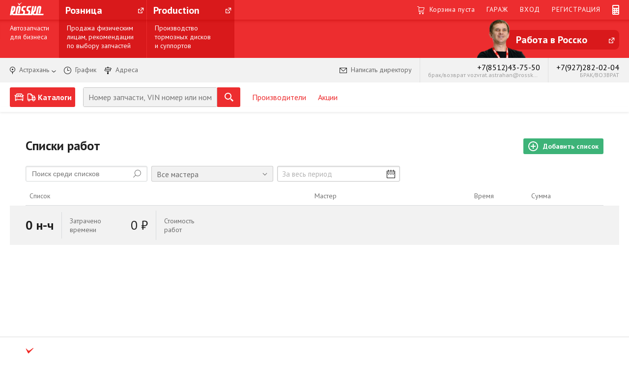

--- FILE ---
content_type: text/html; charset=UTF-8
request_url: https://astra.rossko.ru/all-work-lists
body_size: 9517
content:
    <!DOCTYPE HTML>
<!--[if lt IE 7 ]><html lang="ru-RU" class="ie6 ie67 ie678 ie no-js"><![endif]-->
<!--[if IE 7 ]><html lang="ru-RU" class="ie7 ie67 ie678 ie no-js"><![endif]-->
<!--[if IE 8 ]><html lang="ru-RU" class="ie8 ie678 ie no-js"><![endif]-->
<!--[if IE 9 ]><html lang="ru-RU" class="ie9 ie no-js"><![endif]-->
<!--[if (gt IE 9)|!(IE)]><!--><html lang="ru-RU" class="no-js"><!--<![endif]-->
<head>
    <meta charset="utf-8" />
    <title>Росско &mdash; Список работ</title>
    <link rel="shortcut icon" href="/favicon.ico" />
    <link rel="stylesheet" href="/media/css/main.css?d9bf94632f68def59d19a24d75ca9246" />
        <link rel="stylesheet" href="/media/css/mpage_catalog.css" />
            <link rel="stylesheet" href="/media/css/skin.css?d9bf94632f68def59d19a24d75ca9246" />
        <link rel="stylesheet" href="/media/css/main-two.css?3" />
    <link rel="stylesheet" href="/media/header/header.css?d9bf94632f68def59d19a24d75ca9246" />
    <link rel="stylesheet" href="/media/css/ui-lightness/jquery-ui-1.9.2.custom.css" />
    <link rel="stylesheet" href="/media/css/footer.css?d9bf94632f68def59d19a24d75ca9246" />
    <script src="/media/js/jquery-1.8.3.min.js"></script>
    <script src="/media/js/jquery-ui-1.9.2.custom.min.js"></script>
    <script src="/media/js/jquery-ui-1.10.3.js"></script>
    <script src="/media/js/jquery.validate.js"></script>
    <script src="/media/js/analytic-data-saver.js" id="analytic-data-saver-script" url="https://analyticdatasaver.rossko.ru/api/AnalyticData/events"></script>

    <script src="/media/js/jquery.cookie.js"></script>
    <!-- <script type="text/javascript" src="/media/js/duel.min.js"></script> -->
    <script src="/media/js/main.js?d9bf94632f68def59d19a24d75ca9246"></script>
        
    <link rel="stylesheet" href="/widget/media/styles.css" />
            <meta name="viewport" content="width=1100px">
        <script src="/media/js/h5utils.js"></script>
    <script src="/media/js/percent.js"></script>
    <script>modules = 'work_list';</script>

    
    
    
    
    <link rel="stylesheet" href="/media/css/medium.css?d9bf94632f68def59d19a24d75ca9246" />

    
    <style type="text/css">
        .ui-tooltip { white-space: pre-line; font-size: 10px; }
        .ui-tooltip-content {  white-space: pre-line; font-size: 10px; }
    </style>
        <!--[if lt IE 9]>
        <script src="/media/js/jquery.placeholder.min.js"></script>
        <script>
            $(function() {
                $('input[placeholder], textarea[placeholder]').placeholder();
            });
        </script>
        <style>
            .placeholder { color: #aaa; }
        </style>
        <![endif]-->
    
    <!--[if lt IE 8]>
    <script src="http://ie7-js.googlecode.com/svn/version/2.1(beta4)/IE8.js"></script>
    <![endif]-->
    <link rel="stylesheet" href="/media/css/jquery-ui-1.10.3-themes-smoothness_.css">
</head>
<body data-state='{"user":{"memberId":null,"memberType":"Гость","isInternalUser":0,"experiments":[],"email":null,"saveCard":null,"phone":null,"name":null,"timezone":4,"consignment":false,"consignmentBanner":false,"deliveryAddresses":[]},"new_cart":true,"oemCatalog":true,"currencyCode":"643"}'>


<div class="wrapper">

    <script type="text/javascript">

        $(document).ready(function() {

            $('.ttip').each(function(indx, element) {
                var ww = $(element).width();
                if (ww == 228 || ww == 124)
                    $(element).tooltip();
                else
                    $(element).removeAttr('title');
            });

            $('.b2c-link, .pp-link').hover(
                function() {
                    var box = $(this).attr('class').indexOf('b2c-link') == 0 ? '.b2c-link' : '.pp-link';
                    $(box).find('.bhover').css('background-color', '#C50507');
                }, function() {
                    var box = $(this).attr('class').indexOf('b2c-link') == 0 ? '.b2c-link' : '.pp-link';
                    $(box).find('.bhover').css('background-color', '#D9191B');
                }
            );
        });

        
        
        origin_price  = '';
        currency      = 'руб';
        currency_rate = '1.000000';
        cart_access   = true;
        ya_maps_api_key = 'faa39a8a-dfb6-4605-8c4a-e47bcc9cc0bb';
        ya_maps_suggest_apikey = 'd6561c2a-54ac-4f1f-98ab-5a82faab9e31';
    </script>

        <header style="">

        
            <div data-feature="information" data-state='{"showSettlements": "1"}'></div>
        

        <div class="header-top" style="height: auto">
            <div class="header-top__wrap" >
                <div class="header-top__inner">

                                        <div class="header-top__logo" style="width:350px;">
                        <a href="/" class="header-top__logo-link">
                            <img src="/media/img/logo.svg" alt="" class="header-top__logo-img">
                                                    </a>

                    </div>
                                                            <!-- <div class="reg-info reg-info-business">
                        <span class="reg-info-business-box">
                            <span class="reg-info-business-box-text">Для бизнеса</span>
                        </span>
                    </div> -->

                    <a href="https://rossko.ru" class="b2c-link reg-info">
                        <div class="reg-info-retail" style="left: 100px">
                            <span class="reg-info-retail-box bhover" style="width: 165px;">
                                <span class="reg-info-retail-box-text">Розница <img src="/media/img/arrow-link.svg"></span>
                            </span>
                        </div>
                    </a>

                    <a href="https://rosskoproduction.ru/" class="pp-link reg-info" target="_blank">
                        <div class="reg-info-retail">
                            <span class="reg-info-retail-box bhover" style="width: 165px;">
                                <span class="reg-info-retail-box-text">Production <img src="/media/img/arrow-link.svg" style="padding-left: 46px"></span>
                            </span>
                        </div>
                    </a>
                    
                                        <nav class="header-top__menu">
                        <ul class="header-top__menu-inner">

                            <li class="header-top__menu-item header-top__menu-item--basket ">
                                <a href="/cart/" class="header-top__link">
                                    <span class="header-top__link-text">

                                        <span class="cart-empty" style="">Корзина пуста</span>

                                        <span class="cart-content" style="display:none;">
                                            <span class="cart-cnt">0 позиций</span>,
                                            <span class="cart-sum">0,00</span>
                                            <span class="currency">&#8381;</span>
                                        </span>

                                    </span>
                                </a>
                            </li>

                                                            <li class="header-top__menu-item ">
                                    <a href="/garage/?fromWhere=navbar" class="header-top__link">
                                        <span class="header-top__link-text">Гараж</span>
                                    </a>
                                </li>
                                <li class="header-top__menu-item">
                                    <div class="h-dropdown">
                                        <a href="javascript: void(0);" class="header-top__link">
                                            <span class="header-top__link-text">Вход</span>
                                        </a>

                                        <div class="h-dropdown__content">
                                            <form method="post" class="signin-form">
                                                <div class="h-dropdown__row">
                                                    <input type="text" name="auth[email]" class="input signin-form__input" placeholder="Эл. почта">
                                                </div>
                                                <div class="h-dropdown__row">
                                                    <input type="password" name="auth[password]" class="input signin-form__input" placeholder="Пароль">
                                                </div>
                                                <div class="h-dropdown__row">
                                                    <a class="signin-form__forget" href="/forgot/">Забыли пароль?</a>
                                                </div>
                                                <div class="h-dropdown__row">
                                                    <button class="signin-form__submit" type="submit">Вход</button>
                                                    <span class="signin-form__error"></span>
                                                </div>
                                                <input type="hidden" name="action" value="auth" />
                                                <input type="hidden" name="type" value="header" />
                                            </form>
                                        </div>
                                    </div>
                                </li>

                                <li class="header-top__menu-item">
                                    <a href="/registration/" class="header-top__link">
                                        <span class="header-top__link-text">Регистрация</span>
                                    </a>
                                </li>
                                                                    <li class="header-top__menu-item" style="margin-top: 10px; padding-left: 12px;">
                                        <a href="/all-work-lists">
                                            <img src="/media/img/calc.svg" alt="Калькулятор нормочасов">
                                        </a>
                                    </li>
                                                            
                        </ul>
                    </nav>
                </div>
            </div>

                <div class="header-topdescr">
            <div class="header-top__wrap shadow-inset">
                <div class="header-top__inner">

                    <div class="header-top__logo" style="width: 350px;"></div>

                    <!-- <div class="reg-info-business">
                        <span class="reg-info-business-box-descr">
                            <span>Скидки за объём, высокие требования&nbsp;&nbsp;&nbsp;&nbsp;&nbsp;&nbsp; к экспертизе подбора.</span>
                        </span>
                    </div> -->

                    <span>
                        <div class="reg-info-retail" style="left: 0px">
                            <span style="font-size: 14px; width: 50px; padding: 8px 16px 16px 0px; color: #fff; display: inline-block; font-weight: 400;  line-height: 18px;">
                                <span>Автозапчасти для бизнеса</span>
                            </span>
                        </div>
                    </span>

                    <a href="https://rossko.ru" class="b2c-link">
                        <div class="reg-info-retail" style="left: 100px">
                            <span class="reg-info-retail-box-descr shadow-inset bhover" style="width: 146px;">
                                <span>Продажа физическим лицам, рекомендации&nbsp; по выбору запчастей</span>
                            </span>
                        </div>
                    </a>

                    <a href="https://rosskoproduction.ru/" class="pp-link" target="_blank">
                        <div class="reg-info-retail">
                            <span class="reg-info-retail-box-descr shadow-inset bhover" style="width: 146px;">
                                <span>Производство тормозных дисков и суппортов</span>
                            </span>
                        </div>
                    </a>

                    <a href="https://wemake.rossko.ru/" class="wemake-link" target="_blank">
                        <div class="reg-info-wemake">
                            <div id="wemake-container">
                                <div id="wemake-button-box">
                                    <div class="wemake-button">Работа в Росско<img src="/media/img/arrow-link.svg"></div>
                                </div>
                                <div id="wemake-img"><img src="/media/img/wemake-2x.png" width="100" height="78"></div>
                            </div>
                        </div>
                    </a>

                </div>
            </div>
        </div>
         
        </div>

                            
        <div class="header-contacts">
            <div class="header-contacts__inner">
                <ul class="header-contacts__list">
                    <div class="header-contacts-flex-container">

                        <div class="header-contacts-flex-left">
                            <li class="header-contacts__item header-contacts__item--city">
                                <a href="javascript: void(0);" id="filials__showbutton" class="header-contacts__link">
                                    <span class="header-contacts__link-text">Астрахань</span>
                                </a>
                            </li>

                            <li class="header-contacts__item header-contacts__item--time">
                                <a href="javascript: void(0);" class="header-contacts__link" id="show_more_info_shop_open">
                                    <span class="header-contacts__link-text">График</span>
                                </a>
                                <div class="schedule__opened clearfix">
                                    <div class="columns__item schedule__opened__one" style="font-size:16px">
                                        <span class="pseudo" onclick="$('.schedule__opened-close').click();">Скрыть график работы</span><br />
                                                                                    <div>+7(8512)43-75-50<br /><span>брак/возврат vozvrat.astrahan@rossko.ru</span></div>
                                                                                    <div>+7(927)282-02-04<br /><span>БРАК/ВОЗВРАТ</span></div>
                                                                            </div>
                                     <div class="columns__item schedule__opened__two">
  <b>Офис</b><br />
  пн-сб с 09:00 до 18:00<br />
  вс с 09:00 до 16:00

</div>
<div class="columns__item schedule__opened__three">
  <b>Склад</b><br />
  пн-сб с 9:00 до 18:00<br>
  вс с 09:00 до 16:00
</div>                                     <div class="schedule__opened-close"></div>
                                </div>
                            </li>

                            <li class="header-contacts__item header-contacts__item--adr">
                                <a href="/points-sale/" class="header-contacts__link">
                                    <span class="header-contacts__link-text">Адреса</span>
                                </a>
                            </li>
                        </div>

                        <div class="header-contacts-flex-right">
                            <li class="header-contacts__item header-contacts__item--email">
                                <a href="/feedback/" class="header-contacts__link">
                                    <span class="header-contacts__link-text">Написать директору</span>
                                </a>
                            </li>

                            
                                                            
                                <li class="header-contacts__item header-contacts__item--border header-contacts__item--phone">
                                                                            <a href="tel:+7(8512)43-75-50" class="header-contacts__link">
                                            <span class="header-contacts__phone">+7(8512)43-75-50</span>
                                            <span class="header-contacts__phone-descr ttip" title="брак/возврат vozvrat.astrahan@rossko.ru">брак/возврат vozvrat.astrahan@rossko.ru</span>
                                        </a>
                                                                    </li>

                                
                                
                                                            
                                <li class="header-contacts__item header-contacts__item--border header-contacts__item--phone">
                                                                            <a href="tel:+7(927)282-02-04" class="header-contacts__link">
                                            <span class="header-contacts__phone">+7(927)282-02-04</span>
                                            <span class="header-contacts__phone-descr ttip" title="БРАК/ВОЗВРАТ">БРАК/ВОЗВРАТ</span>
                                        </a>
                                                                    </li>

                                
                                
                                                    </div>
                    </div>
                </ul>
            </div>
        </div>

        <div class="header-bottom">
                            <div data-feature="navigationBar" data-state='[]'></div>
                    </div>

        <div class="header-bottom-shadow"></div>


    </header>
    
        <div id="visual_catalog_search_wrapper" class="skin">
        <div id="visual_catalog_search">
            <div id="vc_marks_list" class="vc_list_box"><div class="vc_list_title">Марка автомобиля</div><input type="text" class="vc_local_search" placeholder="Фильтр" /><div class="vc_list with_search"></div></div>
            <div id="vc_model_list" class="vc_list_box disabled"><div class="vc_list_title">Модель</div><input type="text" class="vc_local_search" placeholder="Фильтр" /><div class="vc_list with_search"></div></div>
            <div id="vc_country_list" class="vc_list_box disabled"><div class="vc_list_title">Страна</div><div class="vc_list"></div></div>
            <div id="vc_year_list" class="vc_list_box disabled"><div class="vc_list_title">Год</div><div class="vc_list"></div></div>
            <div id="vc_submit" class="vc_list_box disabled"><div class="vc_list_title">&nbsp;</div><div class="vc_submit_button" onclick="showCars_VC()">Показать автомобили</div></div>
            <div id="vc_search_vin" class="vc_list_box" style="display: none;" ><div class="vc_list_title">VIN  номер</div>
                <form id="vc_vin_search_form" action="/visual-guide/vehicles.php" method="GET" class="search-form">
                    <input type="hidden" name="vtype" value="vc" />
                    <input type="hidden" name="ft" value="findByVIN" />
                    <input type="hidden" name="c" value="" />
                    <div>
                        <div class="vc_seach_catalog_section">
                            <input type="text" class="search-form__input" name="vin" id="vc_search_vin_form_field" onchange="VCcheckVinValue()" onkeydown="VCcheckVinValue()" onpaste="VCcheckVinValue()" oninput="VCcheckVinValue()"  /><br>
                            <span class="vc_search_sample">Например:</span>
                            <span id="vc_seach_sample_vin" class="vc_search_sample">WAUBH54B11N111054</span>
                        </div>
                        <div class="vc_seach_catalog_section">
                            <div onclick="sumbmitSearchVinForm(this);" class="vc_submit_button">Показать автомобили</div>
                        </div>
                        <div class = "vc_search_info">Для данной марки поиск доступен только по VIN  номеру. Пожалуйста, укажите VIN  номер или свяжитесь с менеджером офиса продаж.</div>
                    </div>
                </form>
            </div>
            <div id="vc_search_frame" class="vc_list_box" style="display: none;" ><div class="vc_list_title">FRAME  номер</div>
                <form id="vc_frame_search_form" action="/visual-guide/vehicles.php" method="GET" class="search-form">
                    <input type="hidden" name="ft" value="findByFrame" />
                    <input type="hidden" name="c" value="" />
                    <div>
                        <div class="vc_seach_catalog_section">
                            <input type="text" class="search-form__input vs_search_frame_field" name="frame" id="vc_search_frame_form_field" onchange="VCcheckFrameValue()" onkeydown="VCcheckFrameValue()" onpaste="VCcheckFrameValue()" oninput="VCcheckFrameValue()"  />
                            <input type="text" class="search-form__input vs_search_frameno_field" name="frameNo" id="vc_search_frameno_form_field" onchange="VCcheckFrameValue()" onkeydown="VCcheckFrameValue()" onpaste="VCcheckFrameValue()" oninput="VCcheckFrameValue()"  /><br>
                            <span class="vc_search_sample">Например:</span>
                            <span id="vc_seach_sample_frame" class="vc_search_sample">XZU423-0001026</span>
                        </div>
                        <div class="vc_seach_catalog_section">
                            <div onclick="sumbmitSearchFrameForm(this);" class="vc_submit_button">Показать автомобили</div>
                        </div>
                        <div class = "vc_search_info">Для данной марки поиск доступен только по Frame  номеру. Пожалуйста, укажите Frame  номер или свяжитесь с менеджером офиса продаж.</div>
                    </div>
                </form>
            </div>
        </div>
    </div>
        <div data-feature="questionnaire"></div>
    <div data-feature="mobileHeader"></div>
        <div class="skin layout" id="skin-layout" style="z-index: 1;">
    

                            <div class=" layout">
                        
                        <div class="content" style="">

                            
                                                                                                                                
                            
                                
<div data-feature="hoursAllWorkLists"></div>

                            
                        </div>
                    </div>


                                                        
                                
            </div>

		        <div class="wrapper__push" style=""><!-- --></div>
            <div data-feature="mobileMenu"></div>
	</div>

		<div class="footer footer_main" style="">
                <footer class="nf">
            <div class="nf__wrap">
                <div class="nf__logo">
                    <a href="/" class="nf__link">
                        <img src="/media/img/footer-logo.svg" />
                    </a>
                </div>

                <div class="nf__text">
                    <div class="nf__company">
                        <h3 class="nf__title">Компания</h3>
                        <nav class="nf__links">
                            <a href="/about/company/" target="_blank">О компании</a>
                                                                                            <a href="/about/actions/" class="footer-news">Новости</a>
                                <a href="/promotion/" id="footer-action-link">Акции</a>
                                                                                        <a href="https://wemake.rossko.ru/">Работа в Росско</a>
                            <a href="/partners/">Полезные материалы</a>
                            <!-- <a href="/vacancies/">Вакансии</a> -->
                            <a href="/term_of_use/">Пользовательское соглашение</a>
                            <a href="//nsk.rossko.ru/confidential/" target="_blank">Конфиденциальность</a>
                            
                        </nav>
                                            </div>
                    <div class="nf__service">
                        <h3 class="nf__title">Сервис</h3>
                        <nav class="nf__links">
                            <a href="/shipping_options/">Доставка</a>
                                                        <a href="/payment_options/">Оплата</a>
                            <a href="/price-list/">Прайс лист</a>
                                                        <a href="http://api.rossko.ru" target="_blank">API</a>
                            <a href="/about/features/?fromWhere=footer"
                               target="_blank"
                               onclick='return appAnalyticDataSaver.pushEventToServer("ClickLinkAboutServicesRossko")'
                            >О гараже ROSSKO</a>
                            <a href="/announces?pageId=bf8d40f3-b619-11ef-ae63-005056876994">ЭДО</a>
                        </nav>
                    </div>
                </div>
            </div>
        </footer>
	</div>
        <div class="filials-popup" id="filials-popup" style="display:none;">
        <div class="popup filials-popup__inner">
            <div class="popup__content">
                <b class="filials__showbutton filials-popup__showbutton">Астрахань</b>
                <div class="box-title">Выбор филиала:</div>
                <div class="filials-catalog">
                    <div class="filials-catalog__content">
                        <div class="columns filials-catalog__columns">
                            <ul class="filials-catalog-list">
                            
                                                                <li class="filials-catalog-list__item">
                                                                            <span class="filials-catalog-list__title">А</span>
                                    
                                    <a class=""
                                        href="//abakan.rossko.ru">Абакан</a>
                                </li>
                                                                <li class="filials-catalog-list__item">
                                    
                                    <a class=""
                                        href="//akb.rossko.ru">Актобе</a>
                                </li>
                                                                <li class="filials-catalog-list__item">
                                    
                                    <a class=""
                                        href="//alm.rossko.ru">Алматы</a>
                                </li>
                                                                <li class="filials-catalog-list__item">
                                    
                                    <a class=""
                                        href="//angarsk.rossko.ru">Ангарск</a>
                                </li>
                                                                <li class="filials-catalog-list__item">
                                    
                                    <a class=""
                                        href="//as.rossko.ru">Анжеро-Судженск</a>
                                </li>
                                                                <li class="filials-catalog-list__item">
                                    
                                    <a class=""
                                        href="//armavir.rossko.ru">Армавир</a>
                                </li>
                                                                <li class="filials-catalog-list__item">
                                    
                                    <a class=""
                                        href="//artem.rossko.ru">Артем</a>
                                </li>
                                                                <li class="filials-catalog-list__item">
                                    
                                    <a class=""
                                        href="//arh.rossko.ru">Архангельск</a>
                                </li>
                                                                <li class="filials-catalog-list__item">
                                    
                                    <a class=""
                                        href="//ns.rossko.ru">Астана</a>
                                </li>
                                                                <li class="filials-catalog-list__item">
                                    
                                    <a class="filials__current"
                                        href="#">Астрахань</a>
                                </li>
                                                                <li class="filials-catalog-list__item">
                                    
                                    <a class=""
                                        href="//ach.rossko.ru">Ачинск</a>
                                </li>
                                
                            
                                                                <li class="filials-catalog-list__item">
                                                                            <span class="filials-catalog-list__title">Б</span>
                                    
                                    <a class=""
                                        href="//blk.rossko.ru">Балаково</a>
                                </li>
                                                                <li class="filials-catalog-list__item">
                                    
                                    <a class=""
                                        href="//barnaul.rossko.ru">Барнаул</a>
                                </li>
                                                                <li class="filials-catalog-list__item">
                                    
                                    <a class=""
                                        href="//brz.rossko.ru">Березники</a>
                                </li>
                                                                <li class="filials-catalog-list__item">
                                    
                                    <a class=""
                                        href="//biysk.rossko.ru">Бийск</a>
                                </li>
                                                                <li class="filials-catalog-list__item">
                                    
                                    <a class=""
                                        href="//bira.rossko.ru">Биробиджан</a>
                                </li>
                                                                <li class="filials-catalog-list__item">
                                    
                                    <a class=""
                                        href="//blag.rossko.ru">Благовещенск</a>
                                </li>
                                                                <li class="filials-catalog-list__item">
                                    
                                    <a class=""
                                        href="//bratsk.rossko.ru">Братск</a>
                                </li>
                                                                <li class="filials-catalog-list__item">
                                    
                                    <a class=""
                                        href="//brn.rossko.ru">Брянск</a>
                                </li>
                                
                            
                                                                <li class="filials-catalog-list__item">
                                                                            <span class="filials-catalog-list__title">В</span>
                                    
                                    <a class=""
                                        href="//nov.rossko.ru">Великий Новгород</a>
                                </li>
                                                                <li class="filials-catalog-list__item">
                                    
                                    <a class=""
                                        href="//vl.rossko.ru">Владивосток</a>
                                </li>
                                                                <li class="filials-catalog-list__item">
                                    
                                    <a class=""
                                        href="//rso.rossko.ru">Владикавказ</a>
                                </li>
                                                                <li class="filials-catalog-list__item">
                                    
                                    <a class=""
                                        href="//vladimir.rossko.ru">Владимир</a>
                                </li>
                                                                <li class="filials-catalog-list__item">
                                    
                                    <a class=""
                                        href="//volga.rossko.ru">Волгоград</a>
                                </li>
                                                                <li class="filials-catalog-list__item">
                                    
                                    <a class=""
                                        href="//volgodonsk.rossko.ru">Волгодонск</a>
                                </li>
                                                                <li class="filials-catalog-list__item">
                                    
                                    <a class=""
                                        href="//volzsky.rossko.ru">Волжский</a>
                                </li>
                                                                <li class="filials-catalog-list__item">
                                    
                                    <a class=""
                                        href="//vol.rossko.ru">Вологда</a>
                                </li>
                                                                <li class="filials-catalog-list__item">
                                    
                                    <a class=""
                                        href="//vrn.rossko.ru">Воронеж</a>
                                </li>
                                
                            
                                                                <li class="filials-catalog-list__item">
                                                                            <span class="filials-catalog-list__title">Г</span>
                                    
                                    <a class=""
                                        href="//galtay.rossko.ru">Горно-Алтайск</a>
                                </li>
                                                                <li class="filials-catalog-list__item">
                                    
                                    <a class=""
                                        href="//grozny.rossko.ru">Грозный</a>
                                </li>
                                
                            
                                                                <li class="filials-catalog-list__item">
                                                                            <span class="filials-catalog-list__title">Е</span>
                                    
                                    <a class=""
                                        href="//ekb.rossko.ru">Екатеринбург</a>
                                </li>
                                
                            
                                                                <li class="filials-catalog-list__item">
                                                                            <span class="filials-catalog-list__title">И</span>
                                    
                                    <a class=""
                                        href="//ivanovo.rossko.ru">Иваново</a>
                                </li>
                                                                <li class="filials-catalog-list__item">
                                    
                                    <a class=""
                                        href="//izh.rossko.ru">Ижевск</a>
                                </li>
                                                                <li class="filials-catalog-list__item">
                                    
                                    <a class=""
                                        href="//irk.rossko.ru">Иркутск</a>
                                </li>
                                
                            
                                                                <li class="filials-catalog-list__item">
                                                                            <span class="filials-catalog-list__title">Й</span>
                                    
                                    <a class=""
                                        href="//yola.rossko.ru">Йошкар-Ола</a>
                                </li>
                                
                            
                                                                <li class="filials-catalog-list__item">
                                                                            <span class="filials-catalog-list__title">К</span>
                                    
                                    <a class=""
                                        href="//kzn.rossko.ru">Казань</a>
                                </li>
                                                                <li class="filials-catalog-list__item">
                                    
                                    <a class=""
                                        href="//kgd.rossko.ru">Калининград</a>
                                </li>
                                                                <li class="filials-catalog-list__item">
                                    
                                    <a class=""
                                        href="//klg.rossko.ru">Калуга</a>
                                </li>
                                                                <li class="filials-catalog-list__item">
                                    
                                    <a class=""
                                        href="//kamur.rossko.ru">Каменск-Уральский</a>
                                </li>
                                                                <li class="filials-catalog-list__item">
                                    
                                    <a class=""
                                        href="//krg.rossko.ru">Караганда</a>
                                </li>
                                                                <li class="filials-catalog-list__item">
                                    
                                    <a class=""
                                        href="//kemerovo.rossko.ru">Кемерово</a>
                                </li>
                                                                <li class="filials-catalog-list__item">
                                    
                                    <a class=""
                                        href="//kirov.rossko.ru">Киров</a>
                                </li>
                                                                <li class="filials-catalog-list__item">
                                    
                                    <a class=""
                                        href="//kms.rossko.ru">Комсомольск-на-Амуре</a>
                                </li>
                                                                <li class="filials-catalog-list__item">
                                    
                                    <a class=""
                                        href="//kst.rossko.ru">Костанай</a>
                                </li>
                                                                <li class="filials-catalog-list__item">
                                    
                                    <a class=""
                                        href="//kuban.rossko.ru">Краснодар</a>
                                </li>
                                                                <li class="filials-catalog-list__item">
                                    
                                    <a class=""
                                        href="//krsk.rossko.ru">Красноярск</a>
                                </li>
                                                                <li class="filials-catalog-list__item">
                                    
                                    <a class=""
                                        href="//kurgan.rossko.ru">Курган</a>
                                </li>
                                                                <li class="filials-catalog-list__item">
                                    
                                    <a class=""
                                        href="//kzl.rossko.ru">Кызыл</a>
                                </li>
                                                                <li class="filials-catalog-list__item">
                                    
                                    <a class=""
                                        href="//kzo.rossko.ru">Кызылорда</a>
                                </li>
                                
                            
                                                                <li class="filials-catalog-list__item">
                                                                            <span class="filials-catalog-list__title">Л</span>
                                    
                                    <a class=""
                                        href="//leninsk.rossko.ru">Ленинск-Кузнецкий</a>
                                </li>
                                                                <li class="filials-catalog-list__item">
                                    
                                    <a class=""
                                        href="//lp.rossko.ru">Липецк</a>
                                </li>
                                
                            
                                                                <li class="filials-catalog-list__item">
                                                                            <span class="filials-catalog-list__title">М</span>
                                    
                                    <a class=""
                                        href="//mgn.rossko.ru">Магнитогорск</a>
                                </li>
                                                                <li class="filials-catalog-list__item">
                                    
                                    <a class=""
                                        href="//dagestan.rossko.ru">Махачкала</a>
                                </li>
                                                                <li class="filials-catalog-list__item">
                                    
                                    <a class=""
                                        href="//mzk.rossko.ru">Междуреченск</a>
                                </li>
                                                                <li class="filials-catalog-list__item">
                                    
                                    <a class=""
                                        href="//miass.rossko.ru">Миасс</a>
                                </li>
                                                                <li class="filials-catalog-list__item">
                                    
                                    <a class=""
                                        href="//msk.rossko.ru">Москва</a>
                                </li>
                                                                <li class="filials-catalog-list__item">
                                    
                                    <a class=""
                                        href="//murmansk.rossko.ru">Мурманск</a>
                                </li>
                                                                <li class="filials-catalog-list__item">
                                    
                                    <a class=""
                                        href="//mts.rossko.ru">Мытищи</a>
                                </li>
                                
                            
                                                                <li class="filials-catalog-list__item">
                                                                            <span class="filials-catalog-list__title">Н</span>
                                    
                                    <a class=""
                                        href="//nch.rossko.ru">Набережные Челны</a>
                                </li>
                                                                <li class="filials-catalog-list__item">
                                    
                                    <a class=""
                                        href="//kbr.rossko.ru">Нальчик</a>
                                </li>
                                                                <li class="filials-catalog-list__item">
                                    
                                    <a class=""
                                        href="//nakhodka.rossko.ru">Находка</a>
                                </li>
                                                                <li class="filials-catalog-list__item">
                                    
                                    <a class=""
                                        href="//nf-ugansk.rossko.ru">Нефтеюганск</a>
                                </li>
                                                                <li class="filials-catalog-list__item">
                                    
                                    <a class=""
                                        href="//nigvk.rossko.ru">Нижневартовск</a>
                                </li>
                                                                <li class="filials-catalog-list__item">
                                    
                                    <a class=""
                                        href="//nn.rossko.ru">Нижний Новгород</a>
                                </li>
                                                                <li class="filials-catalog-list__item">
                                    
                                    <a class=""
                                        href="//ntagil.rossko.ru">Нижний Тагил</a>
                                </li>
                                                                <li class="filials-catalog-list__item">
                                    
                                    <a class=""
                                        href="//nk.rossko.ru">Новокузнецк</a>
                                </li>
                                                                <li class="filials-catalog-list__item">
                                    
                                    <a class=""
                                        href="//novoros.rossko.ru">Новороссийск</a>
                                </li>
                                                                <li class="filials-catalog-list__item">
                                    
                                    <a class=""
                                        href="//nsk.rossko.ru">Новосибирск</a>
                                </li>
                                                                <li class="filials-catalog-list__item">
                                    
                                    <a class=""
                                        href="//nurengoy.rossko.ru">Новый Уренгой</a>
                                </li>
                                                                <li class="filials-catalog-list__item">
                                    
                                    <a class=""
                                        href="//noy-sk.rossko.ru">Ноябрьск</a>
                                </li>
                                
                            
                                                                <li class="filials-catalog-list__item">
                                                                            <span class="filials-catalog-list__title">О</span>
                                    
                                    <a class=""
                                        href="//omsk.rossko.ru">Омск</a>
                                </li>
                                                                <li class="filials-catalog-list__item">
                                    
                                    <a class=""
                                        href="//orenburg.rossko.ru">Оренбург</a>
                                </li>
                                                                <li class="filials-catalog-list__item">
                                    
                                    <a class=""
                                        href="//orsk.rossko.ru">Орск</a>
                                </li>
                                
                            
                                                                <li class="filials-catalog-list__item">
                                                                            <span class="filials-catalog-list__title">П</span>
                                    
                                    <a class=""
                                        href="//pvl.rossko.ru">Павлодар</a>
                                </li>
                                                                <li class="filials-catalog-list__item">
                                    
                                    <a class=""
                                        href="//penza.rossko.ru">Пенза</a>
                                </li>
                                                                <li class="filials-catalog-list__item">
                                    
                                    <a class=""
                                        href="//perm.rossko.ru">Пермь</a>
                                </li>
                                                                <li class="filials-catalog-list__item">
                                    
                                    <a class=""
                                        href="//ptz.rossko.ru">Петрозаводск</a>
                                </li>
                                                                <li class="filials-catalog-list__item">
                                    
                                    <a class=""
                                        href="//kam.rossko.ru">Петропавловск-Камчатский</a>
                                </li>
                                                                <li class="filials-catalog-list__item">
                                    
                                    <a class=""
                                        href="//prk.rossko.ru">Прокопьевск</a>
                                </li>
                                                                <li class="filials-catalog-list__item">
                                    
                                    <a class=""
                                        href="//psk.rossko.ru">Псков</a>
                                </li>
                                                                <li class="filials-catalog-list__item">
                                    
                                    <a class=""
                                        href="//kmv.rossko.ru">Пятигорск</a>
                                </li>
                                
                            
                                                                <li class="filials-catalog-list__item">
                                                                            <span class="filials-catalog-list__title">Р</span>
                                    
                                    <a class=""
                                        href="//don.rossko.ru">Ростов-на-Дону</a>
                                </li>
                                                                <li class="filials-catalog-list__item">
                                    
                                    <a class=""
                                        href="//rvsk.rossko.ru">Рубцовск</a>
                                </li>
                                                                <li class="filials-catalog-list__item">
                                    
                                    <a class=""
                                        href="//rzn.rossko.ru">Рязань</a>
                                </li>
                                
                            
                                                                <li class="filials-catalog-list__item">
                                                                            <span class="filials-catalog-list__title">С</span>
                                    
                                    <a class=""
                                        href="//samara.rossko.ru">Самара</a>
                                </li>
                                                                <li class="filials-catalog-list__item">
                                    
                                    <a class=""
                                        href="//spb.rossko.ru">Санкт-Петербург</a>
                                </li>
                                                                <li class="filials-catalog-list__item">
                                    
                                    <a class=""
                                        href="//saransk.rossko.ru">Саранск</a>
                                </li>
                                                                <li class="filials-catalog-list__item">
                                    
                                    <a class=""
                                        href="//saratov.rossko.ru">Саратов</a>
                                </li>
                                                                <li class="filials-catalog-list__item">
                                    
                                    <a class=""
                                        href="//sev.rossko.ru">Севастополь</a>
                                </li>
                                                                <li class="filials-catalog-list__item">
                                    
                                    <a class=""
                                        href="//sem.rossko.ru">Семей</a>
                                </li>
                                                                <li class="filials-catalog-list__item">
                                    
                                    <a class=""
                                        href="//serov.rossko.ru">Серов</a>
                                </li>
                                                                <li class="filials-catalog-list__item">
                                    
                                    <a class=""
                                        href="//smf.rossko.ru">Симферополь</a>
                                </li>
                                                                <li class="filials-catalog-list__item">
                                    
                                    <a class=""
                                        href="//sochi.rossko.ru">Сочи</a>
                                </li>
                                                                <li class="filials-catalog-list__item">
                                    
                                    <a class=""
                                        href="//stav.rossko.ru">Ставрополь</a>
                                </li>
                                                                <li class="filials-catalog-list__item">
                                    
                                    <a class=""
                                        href="//str.rossko.ru">Стерлитамак</a>
                                </li>
                                                                <li class="filials-catalog-list__item">
                                    
                                    <a class=""
                                        href="//surgut.rossko.ru">Сургут</a>
                                </li>
                                
                            
                                                                <li class="filials-catalog-list__item">
                                                                            <span class="filials-catalog-list__title">Т</span>
                                    
                                    <a class=""
                                        href="//tag.rossko.ru">Таганрог</a>
                                </li>
                                                                <li class="filials-catalog-list__item">
                                    
                                    <a class=""
                                        href="//tvr.rossko.ru">Тверь</a>
                                </li>
                                                                <li class="filials-catalog-list__item">
                                    
                                    <a class=""
                                        href="//tlt.rossko.ru">Тольятти</a>
                                </li>
                                                                <li class="filials-catalog-list__item">
                                    
                                    <a class=""
                                        href="//tomsk.rossko.ru">Томск</a>
                                </li>
                                                                <li class="filials-catalog-list__item">
                                    
                                    <a class=""
                                        href="//tula.rossko.ru">Тула</a>
                                </li>
                                                                <li class="filials-catalog-list__item">
                                    
                                    <a class=""
                                        href="//tulun.rossko.ru">Тулун</a>
                                </li>
                                                                <li class="filials-catalog-list__item">
                                    
                                    <a class=""
                                        href="//tmn.rossko.ru">Тюмень</a>
                                </li>
                                
                            
                                                                <li class="filials-catalog-list__item">
                                                                            <span class="filials-catalog-list__title">У</span>
                                    
                                    <a class=""
                                        href="//ulan-ude.rossko.ru">Улан-Удэ</a>
                                </li>
                                                                <li class="filials-catalog-list__item">
                                    
                                    <a class=""
                                        href="//ulyanovsk.rossko.ru">Ульяновск</a>
                                </li>
                                                                <li class="filials-catalog-list__item">
                                    
                                    <a class=""
                                        href="//url.rossko.ru">Уральск</a>
                                </li>
                                                                <li class="filials-catalog-list__item">
                                    
                                    <a class=""
                                        href="//us-sib.rossko.ru">Усолье-Сибирское</a>
                                </li>
                                                                <li class="filials-catalog-list__item">
                                    
                                    <a class=""
                                        href="//ussuri.rossko.ru">Уссурийск</a>
                                </li>
                                                                <li class="filials-catalog-list__item">
                                    
                                    <a class=""
                                        href="//ustilimsk.rossko.ru">Усть-Илимск</a>
                                </li>
                                                                <li class="filials-catalog-list__item">
                                    
                                    <a class=""
                                        href="//uk.rossko.ru">Усть-Каменогорск</a>
                                </li>
                                                                <li class="filials-catalog-list__item">
                                    
                                    <a class=""
                                        href="//ufa.rossko.ru">Уфа</a>
                                </li>
                                
                            
                                                                <li class="filials-catalog-list__item">
                                                                            <span class="filials-catalog-list__title">Х</span>
                                    
                                    <a class=""
                                        href="//khv.rossko.ru">Хабаровск</a>
                                </li>
                                                                <li class="filials-catalog-list__item">
                                    
                                    <a class=""
                                        href="//hmansy.rossko.ru">Ханты-Мансийск</a>
                                </li>
                                                                <li class="filials-catalog-list__item">
                                    
                                    <a class=""
                                        href="//himki.rossko.ru">Химки</a>
                                </li>
                                
                            
                                                                <li class="filials-catalog-list__item">
                                                                            <span class="filials-catalog-list__title">Ч</span>
                                    
                                    <a class=""
                                        href="//cheb.rossko.ru">Чебоксары</a>
                                </li>
                                                                <li class="filials-catalog-list__item">
                                    
                                    <a class=""
                                        href="//chel.rossko.ru">Челябинск</a>
                                </li>
                                                                <li class="filials-catalog-list__item">
                                    
                                    <a class=""
                                        href="//cher.rossko.ru">Череповец</a>
                                </li>
                                                                <li class="filials-catalog-list__item">
                                    
                                    <a class=""
                                        href="//chita.rossko.ru">Чита</a>
                                </li>
                                
                            
                                                                <li class="filials-catalog-list__item">
                                                                            <span class="filials-catalog-list__title">Ш</span>
                                    
                                    <a class=""
                                        href="//shahty.rossko.ru">Шахты</a>
                                </li>
                                                                <li class="filials-catalog-list__item">
                                    
                                    <a class=""
                                        href="//shym.rossko.ru">Шымкент</a>
                                </li>
                                
                            
                                                                <li class="filials-catalog-list__item">
                                                                            <span class="filials-catalog-list__title">Э</span>
                                    
                                    <a class=""
                                        href="//el.rossko.ru">Электросталь</a>
                                </li>
                                
                            
                                                                <li class="filials-catalog-list__item">
                                                                            <span class="filials-catalog-list__title">Ю</span>
                                    
                                    <a class=""
                                        href="//ygr.rossko.ru">Югорск</a>
                                </li>
                                                                <li class="filials-catalog-list__item">
                                    
                                    <a class=""
                                        href="//sakh.rossko.ru">Южно-Сахалинск</a>
                                </li>
                                                                <li class="filials-catalog-list__item">
                                    
                                    <a class=""
                                        href="//yurga.rossko.ru">Юрга</a>
                                </li>
                                
                            
                                                                <li class="filials-catalog-list__item">
                                                                            <span class="filials-catalog-list__title">Я</span>
                                    
                                    <a class=""
                                        href="//yar.rossko.ru">Ярославль</a>
                                </li>
                                
                                                        </ul>
                        </div>
                    </div>
                </div>
            </div>
            <div class="select-auto-content__close popup__close"></div>
        </div>
    </div>

        <table class="popup-wrapper" id="popup-wrapper" style="display:none;">
	  <tr>
	      <td class="popup-wrapper__td">


        
		
    
    
	            <div class="popup" id="popup-base" style="display:none;">
                    <div class="popup__content">
                        <div class="box-title"></div>
                        <div class="popup__content_fields">
                        </div>
                    </div>
                    <div class="select-auto-content__close popup__close" onclick="return popupClose();"></div>
                </div>
			</td>
		</tr>
	</table>










    


<!-- Yandex.Metrika counter -->
<script type="text/javascript">

    // Параметры визитов метрики
    if ( mg_data_yaMetrika != '' ) {
        
    } else {
        mg_data_yaMetrika  = { };
    }

    metrika_user_param = { };

    mg_data_googleAnalytics.member = {'action': 'Тип пользователя', 'type': 'Гость', 'id': 0};



    mg_data_yaMetrika.member_type  = 'Гость';
    mg_data_yaMetrika.member_group = 'Гость';

    metrika_user_param.member_group = 'Гость';


    mg_data_googleAnalytics.metric_member = '0';

    
    

        (function(m,e,t,r,i,k,a){m[i]=m[i]||function(){(m[i].a=m[i].a||[]).push(arguments)};
        m[i].l=1*new Date();
        for (var j = 0; j < document.scripts.length; j++) {if (document.scripts[j].src === r) { return; }}
        k=e.createElement(t),a=e.getElementsByTagName(t)[0],k.async=1,k.src=r,a.parentNode.insertBefore(k,a)})
        (window, document, "script", "https://mc.yandex.ru/metrika/tag.js", "ym");

        ym(20643247, "init", {
            clickmap:true,
            trackLinks:true,
            accurateTrackBounce:true,
            webvisor:true,
            userParams:window.metrika_user_param,
            params:window.mg_data_yaMetrika
        });

    
</script>
<noscript><div><img src="https://mc.yandex.ru/watch/20643247" style="position:absolute; left:-9999px;" alt="" /></div></noscript>
<!-- /Yandex.Metrika counter -->
<!-- /Google Analytics -->

<script type="text/javascript">

    function sendMetrics(eventCategory, eventAction, eventLabel, eventValue, system) {

    
        // var defaultSystem = [1,2]; // 1 - yandex.metrika; 2 - google.analytics
        var defaultSystem  = [2]; // 1 - yandex.metrika; 2 - google.analytics
        var event_settings = { };

        if(typeof eventCategory === "undefined")
            return console.log('Metrics: no eventCategory');

        if(typeof eventAction === "undefined")
            return console.log('Metrics: no eventAction');


        event_settings.eventCategory = eventCategory;
        event_settings.eventAction   = eventAction;


        if(typeof eventLabel !== "undefined")
            event_settings.eventLabel = eventLabel;

        if(typeof eventValue !== "undefined")
            event_settings.eventValue = eventValue;


        var system = (typeof system !== "undefined") ? system : defaultSystem;
            system = (Array.isArray(system))         ? system : [system];


        if(system.indexOf(1) != -1) {
            console.log('метрика');
        }

        if(system.indexOf(2) != -1) {

            event_settings.hitCallback = function (){
                console.log('GA success');
                console.log(event_settings);
            };

            ga('send', 'event', event_settings);
        }

    

    }

    

    var data_state = $('body').data('state');
    var user_id = data_state.user.memberId || null;


    /**
     * Синхронизация корзин гостя с корзинами авторизированного клиента
     */
    function synchGuestCart(param) {
        $.ajax({
            url: 'https://checkout.rossko.ru:443/api/Checkout/guest/sync',
            type: 'POST',
            data: JSON.stringify({ 'userId': param.user_id }),
            contentType: 'application/json; charset=utf-8',
            dataType: 'json',
            xhrFields: { withCredentials: true },
            success: function(data) {
                if (param.location)
                    location.href = param.location;
                else
                    redirectWithReturn();
            },
            error: function() {
                console.log('Ошибка синхронизации корзин.');
                redirectWithReturn();
            }
        });

    }

    
</script>

        <div data-feature="announces" data-state='{"list":["oemCatalog"]}'></div>
<div data-feature="selection"></div>
<div data-feature="selectionForm"></div>
<div data-feature="errorModal"></div>
<div id="modal-root"></div>

<script src="/widget/media/index.js?4ff468e4c3f1a48497f8753e077a1e2a"></script>

</body>
</html>

--- FILE ---
content_type: text/css
request_url: https://astra.rossko.ru/media/css/main.css?d9bf94632f68def59d19a24d75ca9246
body_size: 25080
content:
/* (c) Alexey Horyakov | horyakov.ru
------------------------------------------------ */

/* Fonts
------------------------------------------------ */

@import url(https://fonts.googleapis.com/css?family=PT+Sans:400,700&subset=latin,latin-ext,cyrillic);
@import url(https://fonts.googleapis.com/css2?family=Inter:wght@400;600;700;800&display=swap);

@font-face {
    font-family: 'ALSRubl';
    src: url('../fonts/ALSRubl.eot');
    src: url('../fonts/ALSRubl.eot#') format('eot'),
         url('../fonts/ALSRubl.woff') format('woff'),
         url('../fonts/ALSRubl.ttf') format('truetype'),
         url('../fonts/ALSRubl.svg#webfontE40g3tc3') format('svg');
    font-weight: normal;
    font-style: normal;
    
}

/* Global
------------------------------------------------ */

* { padding: 0; margin: 0; }
html, body { width: 100%; height: 100%; }
body { font: normal 13px/20px 'PT Sans', Arial, sans-serif; color: #000; background: #FFF; }

img, fieldset { border: 0; }
fieldset legend { display: none; }

ul, li { list-style-type: none; }

img { vertical-align: top; }

a:link,
a:visited,
a:hover,
a:active { color: #000; text-decoration: underline;
	-webkit-transition-duration: 0.2s;
	   -moz-transition-duration: 0.2s;
			transition-duration: 0.2s; }
a:hover,
a.hover { color: #f02a26;
	-webkit-transition-duration: 0.2s;
	   -moz-transition-duration: 0.2s;
			transition-duration: 0.2s; }

a.nou:link,
a.nou:visited,
a.nou:hover,
a.nou:active { text-decoration: none; }

table { border: 0; border-collapse: collapse; }
table td { padding: 0; vertical-align: middle; }

/* Wrapper
------------------------------------------------ */

.wrapper { position: relative; min-height: 100%; height: auto !important; height: 100%; margin-bottom: -34px; }
.wrapper__push { height: 144px; }

.wrapper_main { margin-bottom: -153px; }
.wrapper_main .wrapper__push { height: 153px; }

/* Skin
------------------------------------------------ */

.skin { position: relative; width: 980px; margin: 10px auto; }

/* Header Line
------------------------------------------------ */

/*.header-line { position: relative; height: 40px; background: url('../img/header-line-bg.gif') 0 0 repeat-x; }*/
.header-line { position: relative; height: 40px; background-color: #f02a26; }

.ie678 .header-line { z-index: 100; }

/* Header Fixed
------------------------------------------------ */

/*.header-fixed { display: none; position: fixed; top: 0; left: 0; width: 100%; height: 33px; z-index: 101; background: url('../img/header-fixed-bg.gif') 0 0 repeat-x; }*/
.header-fixed { display: none; position: fixed; top: 0; left: 0; width: 100%; height: 33px; z-index: 101; background-color: #f02a26; }

/* Logo
------------------------------------------------ */

.logo { display: block; position: relative; width: 79px; height: 31px; overflow: hidden; text-indent: -300em; background: url('../img/logo.png') 0 0 no-repeat; }

.logo_small { top: 1px; width: 63px; height: 25px; background: url('../img/logo-small.png') 0 0 no-repeat; }

.logo__description { color: #FFFFFF; left: 95px; position: absolute; top: 10px; }
.logo__description_change { color: #FFFFFF; left: 95px; position: absolute; top: 0; }

/* Header Line Menu
------------------------------------------------ */

/*.header-line-menu { display: block; position: absolute; top: 0; right: 0; height: 40px; padding-right: 4px; color: #FFF; background: url('../img/header-separator.gif') right 0 no-repeat; }
.header-line-menu__item { position: relative; display: block; float: left; line-height: 40px; padding: 0 18px 0 22px; background: url('../img/header-separator.gif') 0 0 no-repeat; }
.header-line-menu__item:hover { background: #e11a15 url('../img/header-separator.gif') 0 0 no-repeat; }
.header-line-menu { display: block; position: absolute; top: 0; right: 0; height: 40px; padding-right: 4px; color: #FFF; background: url('../img/header-separator.png') right 0 no-repeat; }*/
.header-line-menu { display: block; position: absolute; top: 0; right: 0; height: 40px; padding-right: 0; color: #FFF; border-right: #a81a18 solid 1px; }
.header-line-menu__item { position: relative; display: block; float: left; line-height: 40px; padding: 0 14px; background: url('../img/header-separator.png') 0 0 no-repeat; }
.header-line-menu__item:hover { background: #e11a15 url('../img/header-separator.png') 0 0 no-repeat; }

.header-line-menu__item_catr {/* top: -2px; */ height: 42px; padding-left: 53px; /*background-position: 0 2px; */}
.header-line-menu__catr {  }
.header-line-menu__catr:before { display: block; content: ' '; position: absolute; top: 10px; left: 14px; width: 27px; height: 24px; background: url('../img/cart-ico.png') 0 0 no-repeat; }
.header-line-menu__item:link,
.header-line-menu__item:visited,
.header-line-menu__item:hover,
.header-line-menu__item:active { text-decoration: none; color: #FFF; }
.header-line-menu__underline { text-decoration: underline; }
/*.header-line-menu__item:hover .header-line-menu__underline { text-decoration: none; }*/
.header-line-menu__item_enter { cursor: pointer; }
.header-line-menu__item_enter:hover .pseudo { border: 0 none; }

.header-pseudo { position: relative; border-bottom: 1px dotted; cursor: pointer; }

.header-line-menu_small { height: 33px; overflow: hidden; z-index: 100; }
.header-line-menu_small .header-line-menu__item { line-height: 33px; padding: 0 17px 0 21px; }
.header-line-menu_small a:link,
.header-line-menu_small a:visited,
.header-line-menu_small a:hover,
.header-line-menu_small a:active { color: #FFF !important; }

/* Header
------------------------------------------------ */

.header { position: relative; padding: 5px 0; border-bottom: 1px solid #dbdbdb; color: #666; z-index: 4; background: #f5f5f5; }
.header__item { position: relative; float: left; width: 231px; margin-right: 20px; }
.header__item_small { width: 146px; }
.header__item_small_2 { width: 126px; }
.header__item_small_3 { width: 166px; }
.header__item_triple { width: 470px; }
.header__item_last { margin-right: 0; }
.header a:link,
.header a:visited,
.header a:hover,
.header a:active { color: #666; }
.header a:hover { color: #f02a26; }

.header__item.right {
	margin-right: 0;
}

.schedule__opened__one div {
	padding: 10px 0;
}
.header__item_triple ul {
	padding-left: 0;
}
.header__item_triple ul:before {
	display: none;
}
.header__item_triple div.header-phone {
	position: relative;
}
.header__item_triple div.header-phone div {
	font-weight: normal;
	float: left;
	padding-left: 5px;
	margin-right: 20px;
	display: block;
}
.header__item_triple div.header-phone div:last-child {
	margin-right: 0;
}
.header__item_triple div.header-phone div span,
.schedule__opened__one div span {
	font-weight: bold;
	font-style: italic;
	font-size: 12px;
}
.header__item_triple div.header-phone > div + div + div + div {
	display: none;
}
.header__item ul.simple-link {
	padding-left: 0;
}
.header__item ul.simple-link:before {
	display: none;
}
.header__item ul.simple-link a {
	text-decoration: none;
}

	/* Header Map
    ------------------------------------------------ */

.header-map { display: block; position: relative; padding: 9px 0 7px 27px; font-size: 16px; }
.header-map:before { display: block; position: absolute; top: 9px; left: 0; width: 15px; height: 21px; content: ' '; background: url('../img/header-map-ico.png') 0 0 no-repeat; }
.header-map__item { display: block; position: relative; }

/* Header Timing
------------------------------------------------ */

.header-timing { display: block; position: relative; padding: 9px 0 0 29px; font-size: 16px; }
.header-timing:before { display: block; position: absolute; top: 9px; left: -1px; width: 21px; height: 21px; content: ' '; background: url('../img/header-timing-ico.png') 0 0 no-repeat; }
.header-timing_hover:before { display: block; position: absolute; top: 9px; left: -1px; width: 21px; height: 21px; content: ' '; background: url('../img/header-timing-ico.png') 0 -21px no-repeat; }
.header-timing__item { display: block; position: relative; }
.header-timing.shops-offices:before { background-image: url('../img/shops-offices.png'); width: 23px}

.schedule__hover {display:none;}
.pseudo:hover .schedule__hover,
.schedule__hover:hover {background: #f4f4f4; border-radius: 5px 5px 5px 5px; box-shadow: 0 1px 3px 0 rgba(0, 0, 0, 0.4); color: #f02a26; display: block; left: -30px; padding: 10px 50px 10px 40px; position: absolute; top: -10px; width: 110px; z-index: 100; }
.schedule__hover:before {background: url("../img/header-timing-ico.png") no-repeat 0 -21px; content: " "; display: block; height: 21px; left: 9px; position: absolute; top: 9px; width: 21px;}
.schedule__hover:after { background: url("../img/catalog-more-bg.png") no-repeat -11px 0; content: " "; display: block; height: 6px; position: absolute; right: 13px; top: 19px; width: 11px; }
.schedule__opened {  background: #f4f4f4; border-radius: 5px 5px 5px 5px; box-shadow: 0 1px 3px 0 rgba(0, 0, 0, 0.4); display: none; margin-left: -60px; padding: 10px 20px 10px 39px; position: absolute !important; top: 45px; width: 700px; z-index: 200; color: #000;}
/*.schedule__opened { left: -93px; top: -11px; }*/
.schedule__opened__one { width: 220px; }
.schedule__opened__two { width: 225px; font-size: 14px; }
.schedule__opened__three { width: 225px; font-size: 14px; }
.schedule__opened--active { display: block; }
.schedule__opened-close{ background: url("../img/select-auto-close.png") no-repeat 0 0; cursor: pointer; height: 11px; position: absolute; right: 14px; top: 13px; width: 11px;}
.schedule__opened-close:hover{ background-position: 0 -11px;}
.schedule__opened p {margin-bottom: 20px; }

.schedule-pseudo:hover { color: #f02a26; border-bottom: 1px dotted !important; }

/* Header List
------------------------------------------------ */

.header-list {  }
.header-list__item {  }

/* Header Search
------------------------------------------------ */

.header-search { position: relative; margin-bottom: 22px; border-bottom: 1px solid #dbdbdb; z-index: 3; background: #f5f5f5; }
.header-search__item { position: relative; float: left; }
.header-search__item_search { padding: 1px; margin-top: 14px; border: 1px solid #d1d1d1; border-radius: 2px; background-color: #fff; }
.header-search__item_links { width: 350px; padding-bottom: 5px;}

#searchPartFixed2 {}
#searchVin .search-form__input {font-size: 13px; width: 268px; }
#searchVin_info{ font-size: 13px; color: #a9a9a9; margin-left: 14px; }
#searchVin_info .searchVin_sample{ color: #666666; border-bottom: 1px dashed; }


/* Search Form
------------------------------------------------ */

.search-form { display: block; }
.search-form__input { display: block; float: left; width: 420px; height: 29px; padding-left: 12px; margin-right: 10px; border: none; outline: none; font-size: 12px; color: #666; -webkit-border-radius: 2px; -moz-border-radius: 2px; border-radius: 2px;
	-webkit-transition-duration: 0.2s;
	   -moz-transition-duration: 0.2s;
			transition-duration: 0.2s; }
.search-form__button { display: block; float: left; width: 72px; height: 29px; border: 1px solid #f02a26; outline: none; cursor: pointer; background: #f02a26 url('../img/search-ico.png') center center no-repeat;
	-webkit-border-radius: 2px;
	   -moz-border-radius: 2px;
	        border-radius: 2px;
	-webkit-transition-duration: 0.2s;
	   -moz-transition-duration: 0.2s;
			transition-duration: 0.2s; }
.search-form__button:hover { background-color: #e11a15;
	-webkit-transition-duration: 0.2s;
	   -moz-transition-duration: 0.2s;
			transition-duration: 0.2s; }
.search-form__button:active {
	position: relative; top: 1px;
	-webkit-box-shadow: none;
	   -moz-box-shadow: none;
	        box-shadow: none; }

.search-form_small { padding: 6px 0 0 15px; }
.search-form_small .search-form__input { width: 286px; height: 21px; font-size: 13px; padding-left: 4px; border: 1px solid #FFF; color: #666; }
.search-form_small .search-form__button { width: 42px; height: 21px; border: 1px solid #FFF; background: #FFF url('../img/search-small-ico.gif') center center no-repeat; }

.ie678 .search-form__button { behavior: url('/PIE.php'); }

.search-form__select{ float: left;
  width: 120px;
  height: 29px;
  padding: 0 25px 0 5px;
  border-radius: 2px;
  border: none;
  border-right: 1px solid #d1d1d1;
  -webkit-appearance: none;
  background-image: url('/media/img/search-select-icon.gif');
  background-position: 100px center;
  background-repeat: no-repeat;
  background-color: #f5f5f5;
  line-height: 1em;
  font-size: 12px;
  /* for FF */
  -moz-appearance: none;
  text-indent: 0.01px; 
  text-overflow: '';
  /* for IE */
  -ms-appearance: none;
  appearance: none!important;
}
 
.search-form__select::-ms-expand {
  display: none;
}

/* Header Links
------------------------------------------------ */

.header-links { display: block; position: relative; line-height: 40px; margin-left: 15px; }
.header-links__item { display: block; float: left; font-size: 1.3em; line-height: 26px; width: 145px; }
#header-links-visual-catalog,
#header-links-manufacturer-catalog {
    width: 185px;
    padding-left: 5px;
}
.header-links__item a:link,
.header-links__item a:visited,
.header-links__item a:hover,
.header-links__item a:active { color: #f02a26; }
a.header-links__link {display: inline-block; position: relative; text-decoration: none; line-height: 21px;}
.header-links__link:before { display: block; position: absolute; content: ' '; }
.header-links__link span{ border-bottom: 1px solid #F02A26; }
.header-links__link:hover span{ border-bottom: 1px dashed #F02A26; }
/*.header-links__link_catalog:before { top: 0; left: -47px; width: 36px; height: 40px; background: url('../img/header-link-catalog-big.png') 0 0 no-repeat; }*/
/*.header-links__link_directory:before { top: 0; left: -29px; width: 29px; height: 21px; }*/
#visual_catalog_search_wrapper{position:relative;z-index:2;}
/*.header-search.visual_search_opened #header-links-visual-catalog{ border-color: #f02a26 #f02a26 #f5f5f5; border-style: solid; border-width: 2px 2px 4px;} */
#visual_catalog_search{ display: none; background-color: #f5f5f5; border: 2px solid #f02a26; padding-top: 30px; width: 100%;}
#visual_catalog_search.visual_search_opened{ display: block; margin-bottom: 10px; position: absolute;}
.header-search.visual_search_opened{ margin-bottom: 0px; }
.vc_list_box{ display: inline-block; margin: 0 5px 14px 13px; vertical-align: top; }
.vc_list_title{ margin-bottom: 6px; font-size: 13px; color: #666666; }
.vc_list{ height: 295px; border: 1px solid #d1d1d1; overflow-y: scroll; background: #fff; font-size: 13px;  }
.vc_list.with_search{ border: 1px solid #f5f5f5; background: #f5f5f5; height: 272px;}
#vc_marks_list .vc_list {width: 230px;}
#vc_model_list .vc_list {width: 230px;}
#vc_country_list .vc_list {width: 120px;}
#vc_year_list .vc_list {width: 75px;}
.vc_local_search{ width: 185px; height: 25px; border: 1px solid #d1d1d1; padding-left: 7px; }
.disabled .vc_list{ background-color: #e9e9e9; }
.disabled .vc_list.with_search{background-color: #f5f5f5;}
.vc_submit_button{ padding: 12px 20px 13px; font-size: 15px; font-weight: bold; color: #fff; background-color: #666666; cursor: pointer; }
.vc_submit_button.active{ background-color: #f02a26; }
.vc_list_item.selected, .vc_list_item:hover {background-color: #9e9e9e;color: #fff;}
.vc_list_item {cursor: pointer;padding-left: 7px;}

/* VC Search */
#vc_vin_search_form .search-form__input{ width: 235px; }
.vc_seach_catalog_section { display: inline-block; vertical-align: top; }
.vc_search_sample { color: #666666; }
#vc_seach_sample_vin, #vc_seach_sample_frame { border-bottom: 1px dashed #666666; }
.vc_search_info{ color: #999; width: 445px; margin-top: 10px; }
.vs_search_frame_field{ width: 80px; }
.vs_search_frameno_field{ width: 140px; }
#vc_search_frameno_form_field.error, #vc_search_frame_form_field.error{border-color: red;}
/* Layout
------------------------------------------------ */

.layout { position: relative; }
.layout__sidebar { position: relative; float: left; width: 231px; margin-right: 20px; z-index: 99; }
.layout__sidebar._productPage { float: right; margin-right: 0; width: 270px; margin-top: 48px; }
.layout__sidebar._cart { position: absolute; left: 0; top: 0; margin: 0; } 
.layout__sidebar_right { margin: 0 0 0 20px; }
.layout__content { position: relative; float: left; width: 729px; }
.layout__content._cart { width: 980px; }
.layout__sidebar._productPage + .layout__content { width: 654px; float: none; }
.layout__content_double-sidebar { width: 478px; }

/* Sidebar
------------------------------------------------ */

.sidebar { position: relative; }

/* Content
------------------------------------------------ */

.content { position: relative; padding-top: 12px; }
.content .pseudo { color: #f02a26; }
.content a:link,
.content a:visited,
.content a:hover,
.content a:active { color: #f02a26; }

/* Page Title
------------------------------------------------ */

.page-title { position: relative; margin-bottom: 18px; font-size: 24px; color: #000; font-weight: bold; }
._productPage ~ .layout__content .page-title { width: 980px; margin-bottom: 28px; }
.page-title_product { margin-bottom: 22px; }
.page-title_product-analogs { margin-top: 8px; }

.page-disclaimer { color: #f02a26; margin: 0 0 10px; }

/*Main Banner
------------------------------------------------ */
.main-banner { height: 204px; width: 980px; position: relative; margin-bottom: 8px;}
.main-banner__item { position: absolute; top: 0; left: 0; display: none; }
.main-banner__nav { position: absolute; bottom: 0; left: 0; width: 100%; height: 4px; z-index: 2; } 
.main-banner__navItem { float: left; height: 3px; background: #f4f4f4; border: 1px solid #dbdbdb; border-top: 1px none #dbdbdb; cursor: pointer; }
.main-banner__navItem_acive { background: #f02a26; border: 1px solid #f02a26; border-top: 1px none #f02a26; }
.main-banner__navItem:hover { height: 10px; border: 1px solid #dbdbdb; margin-top: -8px;
								-webkit-transition-duration: 0.4s;
								   -moz-transition-duration: 0.4s;
										transition-duration: 0.4s;}
.main-banner__navItem_acive:hover {border: 1px solid #f02a26;}

/* Catalog
------------------------------------------------ */

.catalog { position: relative; width: 749px; vertical-align: top; }
.catalog__item { display: inline-block; width: 229px; margin: 0 20px 24px 0; vertical-align: top; }
.catalog__title { position: relative; font-size: 16px; font-weight: bold; /*padding-top: 104px;*/ margin-bottom: 12px; }
.catalog__title a:link,
.catalog__title a:visited,
.catalog__title a:hover,
.catalog__title a:active { color: #000; }
.catalog__title a:hover { color: #f02a26; }
.catalog__img { position: absolute; top: 0; left: 0; width: 229px; height: 100px; }
.catalog__links { color: #666; }
.catalog__links a:link,
.catalog__links a:visited,
.catalog__links a:hover,
.catalog__links a:active { color: #666; margin-right: 5px; }
.catalog__links a:hover { color: #f02a26; }

.catalog_simple {  }
.catalog_simple .catalog__title { padding-top: 0; }

.catalog_actions {  }
.catalog_actions .catalog__title { padding-top: 0; margin-bottom: 0; }

.catalog_main { width: 1000px; }

.ie678 .catalog__item { display: inline; zoom: 1; }

.page-title_catalog {padding: 0 7px;}

/* Paginator
------------------------------------------------ */

.paginator { font-size: 16px; font-weight: bold; margin: 18px 0; padding: 0 7px; }
.paginator__prev { margin-right: 23px }
.paginator__next { margin-left: 10px }
.paginator__page { margin-right: 23px; }
.paginator__page_current { }

/* Bread Crumbs
------------------------------------------------ */

.bread-crumbs { position: relative; margin-bottom: 22px; color: #f02a26; }
.bread-crumbs a:link,
.bread-crumbs a:visited,
.bread-crumbs a:hover,
.bread-crumbs a:active { color: #f02a26; }

.bread-crumbs_order { margin-bottom: 20px; font-size: 16px; font-weight: bold; }

/* Select Auto Wrapper
------------------------------------------------ */

.select-auto-wrapper { position: relative; margin-bottom: 10px; }

/* Select Auto
------------------------------------------------ */

.select-auto { position: relative; height: 40px; line-height: 40px; padding: 0 15px; font-size: 16px; font-weight: bold; cursor: pointer; background: #f4f4f4;
	-webkit-border-radius: 5px;
	   -moz-border-radius: 5px;
	        border-radius: 5px;
	-webkit-box-shadow: 0 1px 3px rgba(0,0,0,.4);
	   -moz-box-shadow: 0 1px 3px rgba(0,0,0,.4);
	        box-shadow: 0 1px 3px rgba(0,0,0,.4);
	-webkit-transition-duration: 0.2s;
	   -moz-transition-duration: 0.2s;
			transition-duration: 0.2s; }
.select-auto:hover { color: #f02a26;
	-webkit-transition-duration: 0.2s;
	   -moz-transition-duration: 0.2s;
			transition-duration: 0.2s; }
.select-auto:hover .pseudo { color: #f02a26; border-bottom: 1px dotted;
	-webkit-transition-duration: 0.2s;
	   -moz-transition-duration: 0.2s;
			transition-duration: 0.2s; }
.select-auto:after { display: block; content: ' '; position: absolute; top: 18px; right: 16px; width: 11px; height: 6px; background: url('../img/select-auto-bg.png') 0 0 no-repeat; }
.select-auto:hover:after { background-position: 0 -6px; }
.select-auto .pseudo { color: #000;
	-webkit-transition-duration: 0.2s;
	   -moz-transition-duration: 0.2s;
			transition-duration: 0.2s; }

.select-auto_open { 
	-webkit-box-shadow: none;
	   -moz-box-shadow: none;
	        box-shadow: none; }
			
.ie678 .select-auto { behavior: url('/PIE.php'); }

/* Select Auto Content
------------------------------------------------ */

.select-auto-content { position: absolute; top: 0; left: -1px; width: 100%; padding-right: 2px; background: #f4f4f4; z-index: 200;
	-webkit-border-radius: 5px;
	   -moz-border-radius: 5px;
	        border-radius: 5px;
	-webkit-box-shadow: 0 1px 3px rgba(0,0,0,.4);
	   -moz-box-shadow: 0 1px 3px rgba(0,0,0,.4);
	        box-shadow: 0 1px 3px rgba(0,0,0,.4); }
.select-auto-content._disabled { background: transparent; height: 40px; overflow: hidden;
	-webkit-box-shadow: none;
	   -moz-box-shadow: none;
	        box-shadow: none; }
._cart .select-auto-content { top: -7px; left: 100px; }
.select-auto-content__rel { position: relative; padding: 0 16px 16px 16px; }
.select-auto-content__title { line-height: 40px; font-size: 16px; font-weight: bold; }
.select-auto-content__title span { border-bottom: 1px dashed black; cursor: pointer;
    -webkit-user-select: none;
       -moz-user-select: none;
        -ms-user-select: none;
            user-select: none; }
.select-auto-content__close { position: absolute; top: 13px; right: 14px; width: 11px; height: 11px; cursor: pointer; background: url('../img/select-auto-close.png') 0 0 no-repeat; }
.select-auto-content__close:hover { background-position: 0 -11px; }
.select-auto-content__field { margin-bottom: 14px; }
.select-auto-content__field_radio { padding-left: 6px; }
.select-auto-content__button { text-align: center; }

.select-auto-content_change-car { position: relative; top: 0; left: 0;
	-webkit-box-shadow: none;
	   -moz-box-shadow: none;
	        box-shadow: none; }
			
.ie678 .select-auto-content { behavior: url('/PIE.php'); }

/* Filter
------------------------------------------------ */
.filter { position: relative; padding: 16px 7px; background: #f4f4f4;
	-webkit-border-radius: 5px;
	   -moz-border-radius: 5px;
	        border-radius: 5px;
	-webkit-box-shadow: 0 1px 3px rgba(0,0,0,.4);
	   -moz-box-shadow: 0 1px 3px rgba(0,0,0,.4);
	        box-shadow: 0 1px 3px rgba(0,0,0,.4); }

.filter_hide {  }
.filter_hide:before { display: block; content: ' '; position: absolute; top: 0; left: 0; width: 100%; height: 100%; z-index: 20; background: rgba(0, 0, 0, 0.5);
	-webkit-border-radius: 5px;
	   -moz-border-radius: 5px;
	        border-radius: 5px; }

.ie678 .filter { behavior: url('/PIE.php'); }
.ie678 .filter_hide:before { display: none; }

/* Filter TOP
------------------------------------------------ */
.filter_top { position: relative; padding: 16px 7px; padding-bottom: 0; background: #fff; }

/* Multi Filter
------------------------------------------------ */
.multifilter {padding-bottom: 5px;}
.multifilter-item {float: left; padding-bottom: 5px;  margin-right: 15px;}
.multifilter-item:first-child {margin-left: 0;}

.multifilter-catalagparts {position: relative; width: 270px;}
.multifilter-catalagparts-header {position: relative; border: 1px solid #dbdbdb; border-bottom: none; height: 33px; line-height: 33px; cursor: default; color: #666; background: #f5f5f5; z-index: 110;
    -webkit-border-radius: 3px;
    -moz-border-radius: 3px;
    border-radius: 3px;
}
.ie678 .multifilter-catalagparts-header { behavior: url('/PIE.php'); }
.multifilter-catalagparts-header-inner {position: relative; height: 32px; border-bottom: 1px solid #dbdbdb;
    -webkit-border-radius: 3px;
    -moz-border-radius: 3px;
    border-radius: 3px;
}
.ie678 .multifilter-catalagparts-header-inner { behavior: url('/PIE.php'); }
.multifilter-catalagparts-header.active {
    -webkit-border-radius: 3px 3px 0 0;
    -moz-border-radius: 3px 3px 0 0;
    border-radius: 3px 3px 0 0;
}
.multifilter-catalagparts-header.active .multifilter-catalagparts-header-inner {border-bottom-color: transparent;
    -webkit-border-radius: 3px 3px 0 0;
    -moz-border-radius: 3px 3px 0 0;
    border-radius: 3px 3px 0 0;
}
.multifilter-catalagparts-header .multifilter-item:first-child {padding-left: 13px;}

.multifilter-catalagparts-fillitem {display: none;}
.multifilter-catalagparts-header.active .multifilter-catalagparts-fillitem {display: block; position: absolute; top: 33px; left: -1px; width:100%; height: 7px; border-right: 1px solid #dbdbdb; border-left: 1px solid #dbdbdb; background: #f5f5f5;}

.multifilter-catalagparts-body {position: absolute; top: 40px; left: 0; display: none; padding-bottom: 5px; border: 1px solid #dbdbdb; width: 632px; height: 256px; background: #f5f5f5; z-index: 100;
    -webkit-border-radius: 0 3px 3px 3px;
    -moz-border-radius: 0 3px 3px 3px;
    border-radius: 0 3px 3px 3px;
}
.multifilter-catalagparts-body .multifilter-item {display: none; margin-left: 10px; border-left: 1px solid #dbdbdb; padding-left: 2px; width: 200px; height: 100%;}
.multifilter-catalagparts-body .multifilter-item:first-child {display: block; margin-left: 0; border-left: none;}
.multifilter-item-preloader {background-image: url('../img/preloader.gif'); background-position: 50% 50%; background-repeat: no-repeat;}
.multifilter-catalagparts-title {display: inline-block; padding: 0 10px; background: #9e9e9e; overflow: hidden; text-overflow: ellipsis; white-space: nowrap; color: #fff; line-height: 18px; vertical-align: middle;
    -webkit-border-radius: 2px;
    -moz-border-radius: 2px;
    border-radius: 2px;
}
.multifilter-catalagparts-showbutton {position: absolute; top: 10px; right: 5px; width: 13px; height: 13px; background: transparent url('multiselect/chosen_list_open.png') 50% 50% no-repeat; cursor: pointer;}
.active .multifilter-catalagparts-showbutton {background-image: url('multiselect/chosen_list_close.png');}

.multifilter-catalagparts-deleteall {display: none; position: absolute; top: 10px; right: 21px; width: 13px; height: 13px; background: transparent url('multiselect/chosen_delete_all.png') 50% 50% no-repeat; cursor: pointer;}


/* Filter Label
------------------------------------------------ */

.filter-label { position: relative; }
.filter-label__title { position: relative; margin-left: 20px; }
.filter-label__title:before { display: block; content: ' '; position: absolute; top: 4px; left: -13px; width: 8px; height: 8px; background: url('../img/filter-label-bg.png') 0 0 no-repeat; }
.filter-label__content { padding: 10px 26px 5px 26px; }
.filter-label__field { margin-bottom: 5px; }

.filter-label_hide { margin-bottom: 10px; }
.filter-label_hide .filter-label__title:before { background-position: 0 -8px; }
/*.filter-label_hide .filter-label__content { display: none; }*/

.filter-label_button { padding: 6px 0 0 8px; }

/* Input Radio
------------------------------------------------ */

.i-radio { position: absolute; top: 4px; left: -6px; display: block; width: 11px; height: 11px; cursor: pointer; background: url('../img/radio-bg.png') 0 0 no-repeat; }
.i-radio input { display: block; width: 1px; height: 1px; opacity: 0; filter: alpha(opacity=0); }

/* Input Checkbox
------------------------------------------------ */

.i-checkbox { position: absolute; top: 4px; left: -6px; display: block; width: 11px; height: 11px; cursor: pointer; background: url('../img/checkbox-bg.png') 0 0 no-repeat; }
.i-checkbox input { display: block; width: 1px; height: 1px; opacity: 0; filter: alpha(opacity=0); }

/* Input Select
------------------------------------------------ */

.i-select { position: relative; height: 19px; line-height: 19px; padding: 0 30px 0 4px; cursor: pointer; border: 1px solid #d4d4d4; background: #FFF; }
.i-select:hover { border: 1px solid #a7a7a7; }
.i-select:after { display: block; content: ' '; position: absolute; top: 8px; right: 5px; width: 8px; height: 4px; background: url('../img/select-bulit.gif') 0 0 no-repeat; }
.i-select__value {  }
.i-select select { display: block; position: absolute; top: 0; left: 0; width: 100%; height: 19px; outline: none; cursor: pointer; opacity: 0; filter: alpha(opacity=0); }

.i-select_disabled { cursor: default; border: 1px solid #eeeeee; color: #999; }
.i-select_disabled:hover { border: 1px solid #eeeeee; }
.i-select_disabled:after { opacity: 0.4; filter: alpha(opacity=40); }
.i-select_disabled select { cursor: default; }

/* Input Radio Label
------------------------------------------------ */

.i-label { position: relative; display: inline-block; padding-left: 14px; cursor: pointer; }
.i-label:hover .i-radio { background-position: 0 -22px; }
.i-label:hover .i-checkbox { background-position: 0 -22px; }
.i-label_checked .i-radio { background-position: 0 -11px; }
.i-label_checked .i-checkbox { background-position: 0 -11px; }
.i-label_checked:hover .i-radio { background-position: 0 -33px; }
.i-label_checked:hover .i-checkbox { background-position: 0 -33px; }
.i-label_disabled { color: #999; }
.i-label_disabled .i-radio,
.i-label_disabled:hover .i-radio { cursor: default; background-position: 0 -44px; }
.i-label_disabled .i-checkbox,
.i-label_disabled:hover .i-checkbox { cursor: default; background-position: 0 -44px; }

/* Input Wrap
------------------------------------------------ */

.i-wrap { display: inline-block; position: relative; height: 21px; padding: 3px; background: #f4f4f4;
	-webkit-border-radius: 3px;
	   -moz-border-radius: 3px;
	        border-radius: 3px;
	-webkit-box-shadow: 0 1px 3px rgba(0,0,0,.4);
	   -moz-box-shadow: 0 1px 3px rgba(0,0,0,.4);
	        box-shadow: 0 1px 3px rgba(0,0,0,.4); }
.i-wrap .button-buy__count { display: block; position: relative; top: 0; left: 0; border: 1px solid #d1d1d1; }
.i-wrap .button-buy__count:hover { border: 1px solid #a1a1a1; }

.ie678 .i-wrap { behavior: url('/PIE.php'); }

/* Input Textarea
------------------------------------------------ */

.i-textarea { display: block; height: 81px; max-width: 100%; padding: 4px; border: 1px solid #d1d1d1; outline: none;
	-webkit-transition-duration: 0.2s;
	   -moz-transition-duration: 0.2s;
			transition-duration: 0.2s; }
.i-textarea:hover,
.i-textarea:focus { border: 1px solid #a1a1a1;
	-webkit-transition-duration: 0.2s;
	   -moz-transition-duration: 0.2s;
			transition-duration: 0.2s; }

/* Input Text
------------------------------------------------ */

.i-text { display: block; height: 21px; padding: 0 4px; border: 1px solid #d1d1d1; outline: none;
	-webkit-transition-duration: 0.2s;
	   -moz-transition-duration: 0.2s;
			transition-duration: 0.2s; }
#request-form .i-text { float: left; }
.i-text:hover,
.i-text:focus { border: 1px solid #a1a1a1;
	-webkit-transition-duration: 0.2s;
	   -moz-transition-duration: 0.2s;
			transition-duration: 0.2s; }

.i-text_range { width: 60px; }

.i-text_login { width: 173px; height: 27px; padding: 0 7px; border: 1px solid #FFF;
	-webkit-border-radius: 3px;
	   -moz-border-radius: 3px;
	        border-radius: 3px; }

.i-text_full { width: 100%; }
.i-text_small { width: 130px; margin-right: 10px; }

.i-text_error,
.i-text_error:hover,
.i-text_error:focus { border: 1px solid #f02a26 !important; }

label.i-text_error,
label.i-text_error:hover,
label.i-text_error:focus,
div.i-text_error,
div.i-text_error:hover,
div.i-text_error:focus { border: 0 none !important; color: #f02a26; }

.ie678 .i-text { line-height: 19px; }

/* Input Error
------------------------------------------------ */

.i-error { color: #f02a26; }

/* Button
------------------------------------------------ */

.button { position: relative; display: inline-block; height: 27px; line-height: 25px; padding: 0 14px; color: #FFF; border: 1px solid #666; cursor: pointer; background: #666;
	-webkit-border-radius: 3px;
	   -moz-border-radius: 3px;
	        border-radius: 3px;
	-webkit-transition-duration: 0.2s;
	   -moz-transition-duration: 0.2s;
			transition-duration: 0.2s; }
.button:hover { border: 1px solid #71ca1a; background: #71ca1a;
	-webkit-transition-duration: 0.2s;
	   -moz-transition-duration: 0.2s;
			transition-duration: 0.2s; }
.button:active {
	top: 1px;
	-webkit-box-shadow: none;
	   -moz-box-shadow: none;
	        box-shadow: none; }

.button_disabled { opacity: 0.5; filter: alpha(opacity=50); cursor: default; }
.button_disabled:hover { border: 1px solid #666; background: #7f7f7f; }
.button_disabled:active { 
	-webkit-box-shadow: 0 1px 3px rgba(0,0,0,.4);
	   -moz-box-shadow: 0 1px 3px rgba(0,0,0,.4);
	        box-shadow: 0 1px 3px rgba(0,0,0,.4); }

.button_order { width: 100%; border: 1px solid #65a02a; background: #74be2c; }
.button_order.button_disabled { border: 1px solid #666; background: #7f7f7f; }

.button_promo-code-ok { border: 1px solid #65a02a; background: #74be2c; }
.button_promo-code-ok:before { display: block; content: ' '; position: absolute; top: 0; left: 0; width: 100%; height: 100%; background: #74be2c url('../img/button-buy-tick.gif') center center no-repeat;
	-webkit-border-radius: 3px;
	   -moz-border-radius: 3px;
	        border-radius: 3px; }

.button_promo-code-error { border: 1px solid #c0221e; background: #f02a26; }
.button_promo-code-error:before { display: block; content: ' '; position: absolute; top: 0; left: 0; width: 100%; height: 100%; background: #f02a26 url('../img/button-promo-code-error.png') center center no-repeat;
	-webkit-border-radius: 3px;
	   -moz-border-radius: 3px;

	        border-radius: 3px; }
.button_promo-code-error:hover { border: 1px solid #c0221e; background: #f02a26; }

.button_next { min-width: 118px; }

.button_login { color: #cc3300; border: 1px solid #FFF; background: #FFF; }
.button_login:hover { border: 1px solid #FFF; background: #FFF; }

.ie67 .button { display: inline; zoom: 1; }
.ie678 .button { behavior: url('/PIE.php'); }

.ie67 .button_order { width: auto; }

/* Button Buy
------------------------------------------------ */

.button-buy { position: relative; display: inline-block; height: 25px; line-height: 25px; padding: 0 26px 0 6px; color: #FFF; border: 1px solid #666; cursor: pointer; background: #7f7f7f;
	-webkit-border-radius: 3px;
	   -moz-border-radius: 3px;
	        border-radius: 3px;
	-webkit-box-shadow: 0 1px 3px rgba(0,0,0,.4);
	   -moz-box-shadow: 0 1px 3px rgba(0,0,0,.4);
	        box-shadow: 0 1px 3px rgba(0,0,0,.4);
	-webkit-transition-duration: 0.2s;
	   -moz-transition-duration: 0.2s;
		    transition-duration: 0.2s; }
.button-buy__ico { display: block; content: ' '; position: absolute; top: 5px; right: 5px; width: 16px; height: 16px; background: url('../img/button-buy-bg.png') center center no-repeat; }
.button-buy__ico_tick { background: url('../img/button-buy-tick.gif') center center no-repeat; }
.button-buy__count { display: none; position: absolute; top: 2px; left: 2px; width: 43px; height: 19px; border: 1px solid #65a02a; background: #FFF; }
.button-buy__input { display: block; width: 25px; height: 19px; border: 0 none; text-align: center; outline: none; }
.button-buy__rel { position: relative; height: 100%; }
.button-buy__arrow { position: absolute; right: 5px; width: 8px; height: 4px; cursor: pointer; }
.button-buy__arrow_up { top: 4px; background: url('../img/button-buy-arrow-up.gif') 0 0 no-repeat; }
.button-buy__arrow_down { top: 11px; background: url('../img/button-buy-arrow-down.gif') 0 0 no-repeat; }

.button-buy_step-1 {  }
.button-buy_step-1:hover { border: 1px solid #65a02a; background: #74be2c;
	-webkit-transition-duration: 0.2s;
	   -moz-transition-duration: 0.2s;
			transition-duration: 0.2s; }
.button-buy_step-1:active,
.button-buy_active {
	-webkit-box-shadow: none;
	   -moz-box-shadow: none;
	        box-shadow: none; }

.button-buy_step-2 { border: 1px solid #65a02a; z-index: 3; background: #74be2c; }

.ie678 .button-buy { behavior: url('/PIE.php'); }

.ie67 .button-buy__input { height: 18px; }

.button-submit { font-family: 'PT Sans'; font-size: 15px; font-weight: bold; text-decoration: underline; cursor: pointer; border: 0 none; background: transparent; color: #f02a26; }

/* Button Buy New
------------------------------------------------ */

.button-buy-new { position: relative; display: inline-block; width: 27px; height: 27px; color: #FFF; cursor: pointer; background: #666;
	-webkit-border-radius: 3px;
	   -moz-border-radius: 3px;
	        border-radius: 3px;
	-webkit-transition-duration: 0.2s;
	   -moz-transition-duration: 0.2s;
		    transition-duration: 0.2s; }
.button-buy-new:hover { background: #71ca1a;
	-webkit-transition-duration: 0.2s;
	   -moz-transition-duration: 0.2s;
			transition-duration: 0.2s; }
.button-buy-new__img, .button-buy-avia-new__img { display: block; position: absolute; top: 0; left: 0; width: 27px; height: 27px; }

.button-buy-new_cart .button-buy-new__img { background: url('../img/button-buy-new-bg.png') 5px 6px no-repeat; }
.button-buy-new_cart .button-buy-avia-new__img { background: url('../img/button-buy-avia-new-bg.png') 5px 6px no-repeat; }

.button-buy-new_tick { cursor: default; background: #71ca1a; }
.button-buy-new_tick .button-buy-new__img { background: url('../img/button-buy-tick.gif') center center no-repeat; }
.button-buy-new_tick .button-buy-avia-new__img { background: url('../img/button-buy-tick.gif') center center no-repeat; }

/* Count Button
------------------------------------------------ */

.count-button { position: relative; display: inline-block; width: 71px; height: 27px; color: #FFF; background: transparent;
	-webkit-border-radius: 3px;
	   -moz-border-radius: 3px;
	        border-radius: 3px; }
.count-button:hover { background: #d1d1d1; }
.count-button__count { 
	-webkit-border-radius: 3px;
	   -moz-border-radius: 3px;
	        border-radius: 3px; }
.count-button__arrow, .count-button-arrow { float: left; width: 18px; height: 27px; cursor: pointer; background: url('../img/count-button-arrows.png') 0 0 no-repeat; }
.count-button__arrow_left { background-position: -0px -0px; }
.count-button:hover .count-button__arrow_left { background-position: -18px -0px; }
.count-button__arrow_right { background-position: -0px -27px; }
.count-button:hover .count-button__arrow_right { background-position: -18px -27px; }
.count-button__input { display: block; float: left; width: 35px; height: 27px; border: 4px solid #d1d1d1; color: #000; text-align: center; background: #FFF; outline: none; font-size: 13px; font-family: 'PT Sans';
	-webkit-border-radius: 3px;
	   -moz-border-radius: 3px;
	        border-radius: 3px; }
			
.count-button_done {  }
.count-button_done .count-button__input { border: 4px solid #71ca1a; }
			
/* Button Buy Wrapper
------------------------------------------------ */

.button-buy-wrapper {
    /*width: 106px;*/
    height: 27px;
    z-index: 2;
	-moz-user-select: none;
	-khtml-user-select: none;
	-webkit-user-select: none;
	-o-user-select: none;
	user-select: none; }
.button-buy-wrapper__count { position: relative; float: left; width: 71px; margin-right: 8px; }
.button-buy-wrapper__button { float: left; width: 27px; }

/* Button Buy Limit
------------------------------------------------ */

.button-buy-limit { display: none; position: absolute; top: 0; left: 0; padding: 7px; z-index: 4; background: #333;
	-webkit-border-radius: 3px;
	   -moz-border-radius: 3px;
	        border-radius: 3px; }
.button-buy-limit__box {  }
.button-buy-limit__text { padding-top: 5px; text-align: center; color: #FFF; font-size: 10px; line-height: 12px; }

.ie678 .button-buy-limit { behavior: url('/PIE.php'); }

/* Delete
------------------------------------------------ */

.delete { position: relative; display: inline-block; width: 11px; height: 11px; cursor: pointer; background: url('../img/ico-delete.png') 0 0 no-repeat; }
.delete:hover { background-position: 0 -11px; }

/* Delete template
------------------------------------------------ */

.delete_template { position: relative; display: inline-block; width: 11px; height: 11px; cursor: pointer; background: url('../img/ico-delete.png') 0 0 no-repeat; }
.delete_template:hover { background-position: 0 -11px; }

/* Cart Ul
------------------------------------------------ */

.cart-ul { display: block; position: relative; padding-top: 20px; margin-bottom: 10px; }
.cart-ul__item { display: block; position: relative; }
.cart-ul__item_total { font-size: 16px; font-weight: bold; padding-top:8px;}
.cart-ul__name { display: block; position: relative; float: left; margin-right: 15px; }
.cart-ul__value { display: block; position: relative; float: right; }

/* Cart clear order
------------------------------------------------ */

.cart-footer_clear { font-weight: bold; padding-top: 15px; font-size: 13px; }
.cart-footer_clear a:link, .cart-footer_clear a:visited, .cart-footer_clear a:hover, .cart-footer_clear a:active {color: #666666;}
.cart-footer_clear a:hover, .cart-footer_clear a.hover {color: #F02A26;}

/* Cart Footer
------------------------------------------------ */

.cart-footer {  }
.cart-footer_disabled { position: relative; opacity: 0.5; filter: alpha(opacity=50); }
.cart-footer_disabled:before { display: block; content: ' '; position: absolute; top: 0; left: 0; width: 100%; height: 100%; z-index: 1000; }

.ie67 .cart-footer .columns__item_right { width: 200px; }

/* Search
------------------------------------------------ */
._productPage ~ .layout__content .searchpage-table { width: 980px; }
.searchpage-title {padding-top: 9px; margin-bottom: 29px;}
.searchpage-tabsmenu {}
.searchpage-tabsmenu-item {padding: 0 38px; min-height: 40px; /*margin-right: 8px;*/ border: 1px solid #ddd; border-bottom-color: #f4f4f4; display: inline-block; background: #f4f4f4; line-height: 40px; text-align: center; cursor: default; vertical-align: bottom;
	-webkit-border-radius: 3px 3px 0 0;
	-moz-border-radius: 3px 3px 0 0;
	border-radius: 3px 3px 0 0;
}
.searchpage-tabsmenu-item span {display: inline-block; vertical-align: middle; line-height: 18px;}
.searchpage-tabsmenu-item-notactive {background: #d1d1d1; border-bottom-color: #ddd; cursor: pointer; margin-left: 1px;}
.searchpage-tabsmenu-item-notactive span {display: inline-block; line-height: 15px;}
.searchpage-tabsmenu-item-notactive:hover span {color: #F02A26;}
.searchpage-tabsmenu-item.onesearch {padding: 0 11px;}

.searchpage-tabsmenu-item-disable:hover {cursor: default;}
.searchpage-tabsmenu-item-disable:hover span {color: #000; border-bottom-color: #000;}

.searchpage-tabs {margin-top: -1px;}
.searchpage-tabs .table, .static-text table {border-top: none;}
.searchpage-tabs__toppadding {min-height: 9px; border: 1px solid #ddd; background: #f4f4f4;
	-webkit-border-radius: 3px 3px 0 0;
	-moz-border-radius: 3px 3px 0 0;
	border-radius: 3px 3px 0 0;
}
.searchpage-tabs__toppadding-firsttab {
	-webkit-border-radius: 0 3px 0 0;
	-moz-border-radius: 0 3px 0 0;
	border-radius: 0 3px 0 0;
}
.searchpage-tabs__toppadding .paginator {font-weight: 400; margin: 5px 0; font-size: 13px;}

.searchpage-tabsmenu-item-parterra {border-color: #ffdd00; background: #ffdd00 url('/media/img/logo_parterra.png') center no-repeat; width: 119px;}
.searchpage-tabs__toppadding-parterra {border-color: #ffdd00; background: #ffdd00;}
.searchpage-table-item-parterra {cursor: pointer;}
tr.searchpage-table-item-parterra:hover .table__td {background: #ffdd00;}
.searchpage-table-item-parterralink {text-decoration: underline;}
.searchpage-table-item-parterralink:after {content: ''; display: inline-block; margin-left: 3px; width: 10px; height: 10px; background: transparent url('../img/parterra_itemlink.png') 0 0 no-repeat;}

.searchpage-tabs-inner.searchpage-tabs-inner-crosses {
	background: url('/media/img/loading.gif') 230px 0 no-repeat;
	min-height: 300px;
}
.searchpage-tabs-notes {padding: 10px 18px; background: #F4F4F4;
	-webkit-border-radius: 5px;
	-moz-border-radius: 5px;
	border-radius: 5px;
	-webkit-box-shadow: 0 1px 3px rgba(0,0,0,0.4);
	-moz-box-shadow: 0 1px 3px rgba(0,0,0,0.4);
	box-shadow: 0 1px 3px rgba(0,0,0,0.4);
}
.searchpage-tabs-inner-techdetails {line-height: 30px; padding-top: 13px;}
.searchpage__text {padding: 35px 0;}
.searchpage__title {margin-bottom: 27px;}


/* Range
------------------------------------------------ */

.range { position: relative; width: 190px; margin: 0 0 18px -7px; }
.range__item { position: relative; float: left; }
.range__item_name { width: 22px; }
.range__item_input { margin-right: 15px; }
.range__item_last { margin-right: 0; }

/* Range Slider
------------------------------------------------ */

.range-slider { width: 176px; margin: 0 0 10px -6px; }

/* Table Wrapper
------------------------------------------------ */

.table-wrapper { position: relative; }
.table-wrapper__active { display: none; position: absolute; top: 0; left: 0; width: 0; height: 0; z-index: 1; background: #f4f4f4;
	-webkit-box-shadow: inset 0 1px 3px rgba(0,0,0,.4);
	   -moz-box-shadow: inset 0 1px 3px rgba(0,0,0,.4);
	        box-shadow: inset 0 1px 3px rgba(0,0,0,.4); }
.table-wrapper__parentrow { display: none; position: absolute; top: 0; left: 0; width: 0; height: 0; z-index: 1; background: #dddddd; border-radius: 4px 4px 0 0; }

.ie678 .table-wrapper__active { behavior: url('/PIE.php'); }

/* Table
------------------------------------------------ */

.static-text table caption { text-align: left; color: #555; font-size: 16px; margin-bottom: 6px; font-weight: 600; }
.static-text th.two_narrow_cols { width: 15%; }
.static-text th.three_narrow_cols { width: 10%; }
.static-text th.two_wide_cols { width: 35%; }
.table,
.static-text table { position: relative; width: 100%; border-top: 1px solid #b3b3b3; z-index: 2; }
.static-text table { margin-bottom: 20px; }
.table__th,
.static-text th { height: 39px; padding: 4px 7px 0 7px; vertical-align: top; text-align: left; font-weight: normal; font-size: 10px;
/*color: #666;*/
color: #333;
/*background: url('../img/table-th-bg.gif') 0 0 repeat-x;*/
background-color: #e4e4e4;
}
.table__th a:link,
.table__th a:visited,
.table__th a:hover,
.table__th a:active { color: #666; }
.table__th a:hover,
.table__th a.hover { color: #f02a26; }
.table__th_sorted-on:hover { cursor: pointer; background: #e1e1e1; }
.table__th_sorted-on a { display: inline-block; position: relative; padding-right: 20px; }
.table__th_sorted-on a:after { display: block; content: ' '; position: absolute; top: 50%; left: 100%; width: 11px; height: 7px; margin: -3px 0 0 -16px; }
.table__th_sorted { /*background: url('../img/table-th-sorted-bg.gif') 0 0 repeat-x;*/ }
.table__th_sorted_asc a:after { background: url('../img/table-sort-ico-asc.gif') 0 0 no-repeat; }
.table__th_sorted_desc a:after { background: url('../img/table-sort-ico-desc.gif') 0 0 no-repeat; }
.table__tr-data { height: 40px; }
.table__tr-data > td,
.static-text td { padding: 0 5px; text-align: left; color: #666; border-top: 1px solid #d1d1d1; vertical-align: middle; }
.static-text td { color: #000; }
.table__td_notinstock { color: #f02a26; text-align: right; }
.table__td a:link,
.table__td a:visited,
.table__td a:hover,
.table__td a:active { color: #666; }
.table__td a:hover,
.table__td a.hover { color: #f02a26; }
.table__td-right {padding-right: 3px; text-align: right; }
.cross-scope,
.cross-footer { height: 22px; color: #666; }
.cross-scope td { text-align: center; background-color: #e1e1e1; position: relative; }
.cross-footer td { text-align: center; background-color: #fafafa; }
.cross-success td { background-color: #DDF6E3; position: relative; }
.cross-error td { background-color: #FFDEDD; }
.cross-for {}
.cross-for td { background-color: #fafafa; }
.cross-loading { background: url(/media/img/loading-16.gif) 0 0 no-repeat; position: relative; width: 16px; height: 16px; top: 0; left: 50%; }
.cross-view,
.cross-view-yet { cursor: pointer; }
.cross-view:after,
.cross-view:before { content: ''; display: inline-block; margin: 0 8px; width: 16px; height: 16px; }
.cross-view-down:after,
.cross-view-down:before { background: url('/media/img/filials_openarrow_down.png') 0 8px no-repeat; }
.cross-view-up:after,
.cross-view-up:before { background: url('/media/img/filials_openarrow.png') 0 8px no-repeat; }
.cross-min { display: block; position: absolute; top: 0; right: 10px; }

.table__td .open-subtable { color: #666; }
.table__td:hover .open-subtable { color: #000; }

.table__tr-data:hover .table__td, .tr_hovered { color: #000; background: #f4f4f4; }
.table__tr-data:active .table__td { background: transparent; }
.table__tr-data_no-active .table__td,
.table__tr-data_no-active:active .table__td { color: #000 !important; background: #f4f4f4 !important; }
.table__tr-data_fold .table__td {  } 
.table__tr-data_active { text-shadow: 0 1px #FFF; }
.table__tr-data_active .table__td { color: #000 !important; }
.table__tr-data_active .table__td a:link,
.table__tr-data_active .table__td a:visited,
.table__tr-data_active .table__td a:hover,
.table__tr-data_active .table__td a:active { color: #000; }
.table__tr-data_active:hover .table__td { color: #000; background: transparent; }
.table__tr-data:first-child td { border-top: 1px solid #FFF; }
.table__tr-data:first-child:hover td { border-top: 1px solid #d1d1d1; }

.table_waiting {  }
.table_waiting .table__tr-subtable { display: none; }
.table_waiting .table__tr-subtable .table-wrapper { top: -2px; border-radius: 0 0 4px 4px; border-left: 1px solid #d1d1d1; border-right: 1px solid #d1d1d1; overflow: hidden; }
.table_waiting .table__tr-subtable .table__td { background: #f4f4f4; }

.whitefade { display: inline-block; width: 120px; overflow: hidden; position: relative; }
.whitefade_fader { display: block; height: 100%; width: 7px; position: absolute; right: 0; top: 0; background: url('../img/fader.png') 0 0 repeat-y; z-index: 1;}
.table__tr-data:hover .whitefade_fader {background: url('../img/fader_gray.png') 0 0 repeat-y;}
.cross-for .whitefade_fader { background: none }
.cross-for.table__tr-data:hover .whitefade_fader { background: none }

.table__td_hiddenText { text-indent: -999em; }
.table__td_noBorBot { border-bottom: 1px solid #fff; }
.cross-for .table__td_noBorBot { border-bottom: 1px solid #fafafa; }
.table__tr-more .table__td { height: 19px; }
.table__tr-more .table_td-more { text-align: right; padding-right: 27px;}
.table__tr-more .table_td-more .pseudo-more { font-size:  10px; line-height: 13px; color: #666; display: inline-block; position: relative; top: -4px; }
.table__tr-more .pseudo-more_hide .moretext { display: none; }
.table__tr-more .pseudo-more_show .hidetext { display: none; }
.table__tr-more .table_td-more .pseudo-more:after {position: absolute; right: -16px; top: 4px; content: " "; display: block; width: 11px; height: 6px; background: url('../img/catalog-more-bg.png') 0 0 no-repeat; }
.table__tr-more .table_td-more .pseudo-more:hover { color: #F02A26; border-bottom: 1px dotted #F02A26;}
.table__tr-more .table_td-more .pseudo-more_show:after { background-position: 0 0; }
.table__tr-more .table_td-more .pseudo-more_show:hover:after { background-position: -11px 0; }
.table__tr-more .table_td-more .pseudo-more_hide:after { background-position: 0 -6px; }
.table__tr-more .table_td-more .pseudo-more_hide:hover:after { background-position: -11px -6px; }


/* Table Sort
------------------------------------------------ */

.table-sort { position: relative; padding-right: 20px; }
.table-sort:after { display: block; content: ' '; position: absolute; top: 50%; left: 100%; width: 11px; height: 7px; margin: -3px 0 0 -11px; background: url('../img/table-sort-ico-asc.gif') 0 0 no-repeat; }

.table-sort_desc {  }
.table-sort_desc:after { background: url('../img/table-sort-ico-desc.gif') 0 0 no-repeat; }

/* Cart Desc
------------------------------------------------ */

.cart-desc { padding: 0 15px; margin-bottom: 20px; }
.cart-desc a:link,
.cart-desc a:visited,
.cart-desc a:hover,
.cart-desc a:active { color: #f02a26; }
.cart-desc__item { position: relative; margin-bottom: 20px; }

/* Promo Code
------------------------------------------------ */

.promo-code { position: absolute; bottom: 0; left: 0; height: 27px; }
.promo-code__item { float: left; margin-right: 8px; }
.promo-code__desc { line-height: 27px; }

/* Box Title
------------------------------------------------ */

.box-title { position: relative; margin-bottom: 12px; font-size: 16px; font-weight: bold; }
.box-title_product-price { margin-bottom: 0; line-height: 27px; }

/* Order Label
------------------------------------------------ */

.order-label { margin-bottom: 5px; }

/* Order Next Button
------------------------------------------------ */

.order-next-button { position: relative; margin-top: 20px; }

/* Your Order
------------------------------------------------ */

.your-order { margin-top: 40px; padding: 10px 15px; }
.your-order__title { margin-bottom: 2px; }
.your-order__more { color: #f02a26; margin-left: 20px;}

/* Your Order List
------------------------------------------------ */

.your-order-list { position: relative; }
.your-order-list__item { position: relative; padding-left: 13px; }
.your-order-list__item:before { display: block; content: '—'; position: absolute; top: 0; left: -1px; }

/* Pickup
------------------------------------------------ */

.pickup { position: relative; padding-left: 17px; margin-bottom: 17px; }
.pickup__title { position: relative; margin-bottom: 6px; }

.pickup_hide { opacity: 0.5; filter: alpha(opacity=50); }

/* Product Photo
------------------------------------------------ */

.product-photo { position: relative; width: 220px; height: 220px; margin: 6px 0 20px 0; border: 1px solid #dbdbdb; background: #f4f4f4; }
.layout__sidebar._productPage .product-photo { width: 198px; height: 198px; float: right; }

.product-photo_yes { cursor: pointer; background-color: #f4f4f4 !important; background-position: center center !important; background-repeat: no-repeat !important; }
.product-photo_yes:hover { border: 1px solid #888888; }
.product-photo_yes:hover:after { display: block; content: ' '; position: absolute; bottom: 0; right: 0; width: 27px; height: 27px; background: url('../img/product-photo-zoommini.png') 0 0 no-repeat; }

.product-photo_no {  }
.product-photo_no:after { display: block; content: 'Нет фото'; position: absolute; top: 50%; left: 0; width: 100%; margin-top: -10px; text-align: center; color: #666; }

.product-photo_recommend {  }
.product-photo-list {margin-bottom: 25px;}
._productPage .product-photo-list { padding-top: 6px; }
.product-photo-list__item {width: 46px; height: 46px; border: 1px solid #c7c2b7; margin: 0 10px 10px 0; cursor: pointer;}
._productPage .product-photo-list__item { display: block; }
.product-leftcolumn {width: 215px;}
._productPage .product-leftcolumn { clear: both; }

/* Product Photo More
------------------------------------------------ */

.product-photo-more { position: relative; padding-left: 10px; margin-bottom: 18px; color: #f02a26; }

/* Product Layout
------------------------------------------------ */

.product-layout {  }
.product-layout__content { width: 477px; margin-right: 20px; }
._productPage ~ .layout__content .product-layout__content { width: auto; margin-right: 0; }
.product-layout__sidebar { width: 232px; }

/* Product In Stock
------------------------------------------------ */

.product-in-stock { margin-bottom: 10px; }
.product-in-stock a:link,
.product-in-stock a:visited,
.product-in-stock a:hover,
.product-in-stock a:active { color: #f02a26; }

/* Product Buy
------------------------------------------------ */

.product-buy { margin-top: 6px; }
.product-buy__price { margin-right: 12px; }
.product-buy__button {  }

/* Product Info
------------------------------------------------ */

.product-info { position: relative; margin-bottom: 18px; }
.product-info__title {  }
.product-info__text {  }

/* Product OEM
------------------------------------------------ */

.product-oem { position: relative; margin: 0 0 20px 10px; }
.product-oem__title {  }
.product-oem__list {  }
.product-oem__search {  }

/* Static Text
------------------------------------------------ */

.static-text { position: relative; }
.static-text h1 { font-size: 20px; font-weight: bold; padding-bottom: 5px; margin: 46px 0 20px 0; border-bottom: 1px solid #ddd; }
.static-text h2 { font-size: 16px; font-weight: bold; margin: 40px 0 20px 0; }
.static-text p { margin-bottom: 20px; }
.static-text ul,
.static-text ul.line { margin-bottom: 20px; }
.static-text ul>li,
.static-text ul.line>li { position: relative; padding-left: 13px; }
.static-text ul>li:before,
.static-text ul.line>li:before { display: block; content: '—'; position: absolute; top: 0; left: -1px; }
.static-text ul.number { display: block; list-style-type: decimal; list-style-position: inside; margin-bottom: 20px; }
.static-text ul.number>li { position: relative; list-style-type: decimal; list-style-position: inside; margin-bottom: 20px; }
.static-text ul.number>li:before { content: "" }
.static-text ol {counter-reset:oli; margin-bottom: 20px;}
.static-text ol>li {counter-increment: oli; margin: 0 0 20px; padding: 0; list-style: none; }
.static-text ol li:before {content: counter(oli)". ";  display: inline;}
.static-text ol ol {counter-reset:ololi; margin-left: 20px;}
.static-text ol ol>li {counter-increment: ololi; margin: 0 0 12px; padding: 0; list-style: none;}
.static-text ol ol li:before {content: counter(oli)"."counter(ololi)" ";  display: inline;}
.static-text .important { padding: 15px; font-size: 16px; font-weight: bold; color: #ff3333; }
.static-text .img { position: relative; float: left; }
.static-text .img_m-r { margin-right: 20px; }
.static-text .img_m-b { margin-bottom: 20px; }
.static-text .img__desc { position: absolute; bottom: 0; left: 0; right: 0; padding: 7px 10px; color: #FFF; background: rgba(0, 0, 0, 0.8); }

.ie678 .static-text .img__desc { -pie-background: rgba(0, 0, 0, 0.8); behavior: url('/PIE.php'); }

/* Map
------------------------------------------------ */

.map { position: relative; width: 100%; height: 400px; margin-bottom: 20px; overflow: hidden; }

.map_in-popup { margin: 10px 0; }

/* Points Layout
------------------------------------------------ */

.points-layout { position: relative; }
.points-layout__retail { width: 728px; margin-right: 20px; }
.points-layout__wholesale { width: 232px; }

.rosskoBalloonWrapper { position: relative; }
.rosskoBalloonLayout { position: absolute; bottom: 100%; left: 0; width: 178px; padding: 10px; background: #f02a26; border: 1px solid #c0221e; border-radius: 3px; color: #ffffff; font:13px/20px 'PT Sans', Arial, sans-serif;; }
.rosskoBalloonLayout a:link,
.rosskoBalloonLayout a:visited { color: #ffffff; }
.rosskoBalloonLayout .balloon_close { position: absolute; cursor: pointer; width: 11px; height: 11px; top: 10px; right: 10px; background: url('../img/balloonClose.png') 0 0 no-repeat; }
.rosskoBalloonLayout .balloonTail { position: absolute; top: 100%; left: 50%; margin-left: -10px; width: 20px; height: 23px; background: url('../img/balloonTail.png') 0 0 no-repeat; }


/* Points
------------------------------------------------ */

.points { position: relative; width: 980px; }
.points__item { display: inline-block; width: 229px; margin: 0 10px 20px 0; vertical-align: top; }
.points__item a:link,
.points__item a:visited,
.points__item a:hover,
.points__item a:active,
.points__item .pseudo { color: #f02a26; }
.points__item_single { display: block; width: auto; margin: 0 0 20px 0; }

/* Payment
------------------------------------------------ */

.payment { display: block; position: relative; }
.payment__item { display: block; position: relative; float: left; padding: 3px; margin-right: 24px; background: #f4f4f4;
	-webkit-border-radius: 3px;
	   -moz-border-radius: 3px;
	        border-radius: 3px;
	-webkit-box-shadow: 0 1px 3px rgba(0,0,0,.4);
	   -moz-box-shadow: 0 1px 3px rgba(0,0,0,.4);
	        box-shadow: 0 1px 3px rgba(0,0,0,.4); }
.payment__link { display: block; width: 118px; height: 58px; overflow: hidden; border: 1px solid #d1d1d1; }
.payment__link:hover { border: 1px solid #a1a1a1; }

.ie678 .payment__item { behavior: url('/PIE.php'); }

/* Select city
------------------------------------------------ */

.sel_city { position: absolute; top: 40px; right: 2px; z-index: 100; }
.sel_city__border { display: block; position: relative; padding: 1px 25px 5px 5px; width: 948px; height: 78px; color: #FFF; z-index: 100; border-top: 1px solid #b31918; background: #e11a15;
	-webkit-border-radius: 0 0 3px 3px;
	   -moz-border-radius: 0 0 3px 3px;
	        border-radius: 0 0 3px 3px; }
.sel_city__content { display: block; position: relative; padding: 5px; height: 70px; z-index: 3; background: #FFF; overflow: auto; overflow-x: hidden;
	-webkit-border-radius: 0 3px 3px 3px;
	   -moz-border-radius: 0 3px 3px 3px;
	        border-radius: 0 3px 3px 3px; }
.sel_city__content a:link,
.sel_city__content a:visited,
.sel_city__content a:hover,
.sel_city__content a:active { padding: 8px; color: #e11a15; font-size: 15px; white-space: nowrap;}
.sel_city__content span { padding: 8px; color: #666; font-size: 15px; font-weight: bold; }
.sel_city__content td {height: 35px; padding-right: 5px;}
.sel_city__close {position: absolute; top: 7px; right: 7px; width: 11px; height: 11px; cursor: pointer; background: url('../img/login-close.png') 0 0 no-repeat;}

/* Login
------------------------------------------------ */

.login { position: absolute; top: 40px; right: 0; z-index: 100; }

/* Login Form
------------------------------------------------ */

.login-form { display: block; position: relative; padding: 15px 5px 5px 15px; color: #FFF; z-index: 2; border-top: 1px solid #b31918; background: #e11a15;
	-webkit-border-radius: 0 0 3px 3px;
	   -moz-border-radius: 0 0 3px 3px;
	        border-radius: 0 0 3px 3px; }
.login-form__field { float: left; margin-right: 10px; zoom: 1; }
.login-form__close { width: 11px; height: 11px; margin-top: 8px; cursor: pointer; background: url('../img/login-close.png') 0 0 no-repeat; }
.login-form__recover { padding-left: 8px; font-size: 10px; }
.login-form__recover a:link,
.login-form__recover a:visited,
.login-form__recover a:hover,
.login-form__recover a:active { color: #FFF; }

.ie678 .login-form { behavior: url('/PIE.php'); }

/* Login Error
------------------------------------------------ */

.login-error { position: absolute; top: 100%; left: 0; width: 100%; padding-top: 5px; margin-top: -5px; color: #FFF; z-index: 1; background: #333;
	-webkit-border-radius: 0 0 3px 3px;
	   -moz-border-radius: 0 0 3px 3px;
	        border-radius: 0 0 3px 3px; }
.login-error__text { position: relative; padding: 3px 15px; }
.login-error__text a:link,
.login-error__text a:visited,
.login-error__text a:hover,
.login-error__text a:active { color: #FFF; }

/* Form
------------------------------------------------ */

.form { display: block; position: relative; }
.form .pseudo { color: #f02a26; }
.form__field { position: relative; margin-bottom: 20px; }
.form__label { display: block; float: left; width: 146px; line-height: 15px; padding-top: 3px; margin-right: 20px; text-align: right; }
.form__label_ya_map { display: block; float: left; width: 60px; line-height: 15px; padding-top: 3px; margin-right: 20px; text-align: right; }
.form__content { float: left; width: 312px; position: relative;}
.form__content_ya_map { float: left; width: 380px; position: relative;}
#request-form .form__content { width: 420px; }
.form__content_half { width: 50%; }
.form__error { color: #f02a26; }
.form__comment { color: #666666; font: 11px/13px 'PT Sans'; margin-left: 20px; }

.form_column { margin-top: 15px; }
.form_column._disabled { visibility: hidden; opacity: 0; }
.form_column .form__field { margin-bottom: 15px; }
.form_column .form__content { float: none; width: auto; }

.form-content__button {font: 13.3333px/27px 'MS Shell Dlg'; height: 27px; width: 94px; display: block; float: left; padding-right: 13px;}
.form__content .button-custom-wrap:hover + .form-content__button { border: 1px solid #71ca1a; background: #71ca1a;
	-webkit-transition-duration: 0.2s;
	   -moz-transition-duration: 0.2s;
			transition-duration: 0.2s;  }
.form-content__text {width: 199px; height: 29px; display: block; overflow: hidden; float: left; letter-spacing: 0; white-space: nowrap; color: #757575;}
.form-content__text-active {color: #000;}
.form__content input#load_file {font-size: 50px; border: none; width: 124px; height: 29px; position: relative; left: 0; top: 0; z-index: 5; cursor: pointer; opacity: 0; -moz-opacity: 0; filter: alpha(opacity=0);}
.form__content .button-custom-wrap {width: 124px; height: 29px; position: absolute; left: 0; top: 0; z-index: 5; overflow: hidden;}
#form_load_file .form__field { margin-bottom: 10px;}

.request-hint { display: block; float: left; }
/* Contract Offer
------------------------------------------------ */

.contract-offer { position: relative; }
.contract-offer:after { display: block; content: ' '; position: absolute; top: 1px; left: 100%; width: 13px; height: 16px; margin-left: 7px; background: url('../img/contract-offer-ico.png') 0 0 no-repeat; }

/* Registration Option
------------------------------------------------ */

.registration-option {  }
.registration-option_individual {  }
.registration-option_sto {  }

/* Order report
------------------------------------------------ */

.order-report { display: block; position: relative; }
.order-report__field { position: relative; margin-bottom: 10px; }
.order-report__label { display: block; float: left; width: 146px; margin-right: 20px; text-align: right; }
.order-report__content { float: left; width: 563px;}
.order-report__comment { color: #666; }
.order-report__summ { font-weight: bold; font-size: 16px; }

/* Cart Recover Password
------------------------------------------------ */

.cart-recover-password { height: 27px; line-height: 23px; padding-left: 11px; }
.cart-recover-password__link { font-size: 10px; }
.cart-recover-password__link:link,
.cart-recover-password__link:visited,
.cart-recover-password__link:hover,
.cart-recover-password__link:active { color: #000 !important; }

/* Side Menu
------------------------------------------------ */

.side-menu { margin-top: 50px; padding: 0; }

/* Side Menu List
------------------------------------------------ */

.side-menu-list {  }
.side-menu-list__item { padding: 10px 15px; font-size: 16px; }
.side-menu-list__item a:link,
.side-menu-list__item a:visited,
.side-menu-list__item a:hover,
.side-menu-list__item a:active { color: #666; }
.side-menu-list__item a:hover { color: #f02a26; }
.side-menu-list__current:link,
.side-menu-list__current:visited,
.side-menu-list__current:hover,
.side-menu-list__current:active { color: #000 !important; }
.side-menu-list__current:hover { color: #f02a26 !important; }
.side-menu-list__item+.side-menu-list__item { border-top: 1px solid #ddd; }

.side-menu-list_sub { font-size: 13px; }

/* Action Item
------------------------------------------------ */

.action-item { position: relative; padding-top: 10px; }

/* Not Paid
------------------------------------------------ */

.not-paid { display: inline-block; font-size: 10px; line-height: 10px; }

/* Main Actions
------------------------------------------------ */
.main-action { width:100%; background: #f02a26; overflow: hidden;}
.main-action__item { width:214px; padding: 13px 0 13px 16px; margin-right: 20px; float: left; position: relative; }
.main-action__title { position: relative; font-size: 16px; font-weight: bold;}
.main-action__title a:visited,
.main-action__title a:active,
.main-action__title a:link  { color: #fff; }
.main-action__title a:hover { color: #fff; }
.main-action__desc { font-size: 13px; color: #fff; }
.main-action__typeicon { height: 12px; margin-bottom: 2px;}
.main-action__typeicon.action {width: 12px; background: transparent url('../img/action-icons.png') 0 0 no-repeat;}
.main-action__typeicon.news {width: 9px; background: transparent url('../img/action-icons.png') -12px 0 no-repeat;}

/* Logo Slider
------------------------------------------------ */

.logo-slider { position: relative; width: 100%; height: 80px; margin-bottom: 30px;}
.logo-slider__arrow  { position: absolute; width: 35px; height: 80px; top: 0; cursor: pointer; background: url('../img/slider-arrows.png') 0 0 no-repeat; }
.logo-slider__arrow_left  { left: 0; }
.logo-slider__arrow_left:hover  { background-position: 0 -80px; }
.logo-slider__arrow_right { right: 0; background-position: -35px 0; }
.logo-slider__arrow_right:hover { background-position: -35px -80px; }
.logo-slider__frame { position: absolute; overflow: hidden; left: 62px; top: 0; width: 854px; height: 80px; }
.logo-slider__inner { position: absolute; top: 0; left: 0; }
.logo-slider__item { float: left; width: 122px; height: 80px; }

/* Wow Logo
------------------------------------------------ */

.wow-logo { display: inline-block; width: 35px; height: 9px; line-height: 9px; overflow: hidden; text-indent: -300em; background: url('../img/wow-logo.png') 0 0 no-repeat; }

/* Popup Wrapper
------------------------------------------------ */

.popup-wrapper { position: fixed; top: 0; left: 0; width: 100%; height: 100%; z-index: 100; background: rgba(153, 153, 153, 0.2); }
.popup-wrapper__td { text-align: center; vertical-align: middle; }
.popup-wrapper__close { position: absolute; top: 0; left: 0; width: 100%; height: 100%; z-index: 101; background: transparent; }

.ie678 .popup-wrapper { -pie-background: rgba(153, 153, 153, 0.2); behavior: url('/PIE.php'); }

/* Popup
------------------------------------------------ */

.popup { position: relative; width: 520px; margin: auto; text-align: left; z-index: 102; background: #fff;
	-webkit-border-radius: 5px;
	   -moz-border-radius: 5px;
	        border-radius: 5px;
	-webkit-box-shadow: 0 1px 3px rgba(0,0,0,.4);
	   -moz-box-shadow: 0 1px 3px rgba(0,0,0,.4);
	        box-shadow: 0 1px 3px rgba(0,0,0,.4); }
.popup__content { padding: 20px; }
.popup__close {  }

.popup_photos { width: 1000px; }

.popup_change-car { width: 230px; }

.ie678 .popup { behavior: url('/PIE.php'); }

/* Popup Title
------------------------------------------------ */

.popup-title { color: #666; }

/* Order Info
------------------------------------------------ */

.order-info { position: relative; padding-left: 100px; padding-top: 80px; padding-bottom: 60px; }
.order-info__name { font-size: 24px; font-weight: bold; }
.order-info__item { margin-bottom: 20px; }
.order-info__title { font-size: 16px; font-weight: bold; }

/* Video Slider
------------------------------------------------ */

.video-slider { position: relative; }
.video-slider__content { position: relative; width: 860px; margin: auto; overflow: hidden; }
.video-slider__line { position: relative; top: 0; left: 0; width: 2000px; }
.video-slider__preview { position: relative; width: 860px; height: 505px; float: left; background-position: center center !important; background-repeat: no-repeat !important; }
.video-slider__arrow { position: absolute; top: 50%; width: 35px; height: 80px; margin-top: -40px; cursor: pointer; background: url('../img/slider-arrows.png') 0 0 no-repeat; }
.video-slider__arrow_left { left: 0px; background-position: 0 -80px; }
.video-slider__arrow_right { right: 0px; background-position: -35px -80px; }
.video-slider__arrow_disabled { cursor: default; }
.video-slider__arrow_left.video-slider__arrow_disabled { left: 0px; background-position: 0 0; }
.video-slider__arrow_right.video-slider__arrow_disabled { right: 0px; background-position: -35px 0; }

.video-slider-info {text-align: center;}
.video-slider-info-list {display: inline-block;}
.video-slider-info-list-item {float: left; margin: 0 5px; cursor: pointer; position: relative;}
.video-slider-info-list-item__img {width: 46px; height: 46px; border: 1px solid #bbb7ac; background-color: transparent; background-position: 0 0; background-repeat: no-repeat;}
.video-slider-info-list-item__line {height: 4px; width: 48px; position: absolute; left: 0; bottom: -8px;}
.video-slider-info-list-item-active .video-slider-info-list-item__line {background: #f02a26;}

/* Check Order
------------------------------------------------ */

.check-order {  }
.check-order__desc { color: #666; }
.check-order__indent { padding-left: 14px; }

/* Page 404
------------------------------------------------ */

.page-404 { position: absolute; top: 50%; left: 50%; width: 230px; margin: 0 0 0 -115px; text-align: center; }
.page-404__title { font-size: 24px; line-height: 30px; color: #000; font-weight: bold; }
.page-404__title_second { color: #999; }
.page-404__home { position: relative; height: 40px; line-height: 40px; padding: 0 15px; margin-top: 15px; font-size: 16px; font-weight: bold; background: #f4f4f4;
	-webkit-border-radius: 5px;
	   -moz-border-radius: 5px;
	        border-radius: 5px;
	-webkit-box-shadow: 0 1px 3px rgba(0,0,0,.4);
	   -moz-box-shadow: 0 1px 3px rgba(0,0,0,.4);
	        box-shadow: 0 1px 3px rgba(0,0,0,.4); }
			
.ie678 .page-404__home { behavior: url('/PIE.php'); }

/* Filter Reset
------------------------------------------------ */

.filter-reset { position: relative; top: -2px; margin-left: 10px; font-size: 10px; font-weight: bold; }

.ie678 .filter-reset { top: -4px; margin-left: 0; white-space: nowrap; zoom: 1; }

/* Cart Empty Text
------------------------------------------------ */

.cart-empty-text { position: relative; padding: 10px 0; margin: 40px 0; border-top: 1px solid #DDD; border-bottom: 1px solid #DDD; text-align: center; color: #000; background: #f4f4f4; }

/* Footer
------------------------------------------------ */

.footer { position: relative; min-height: 34px; }
.footer__banner { position: relative; padding: 30px 0; border-top: 1px solid #dbdbdb; background-color: #f4f4f4; }
.footer__banner + .nf{ background-color: #f4f4f4; }
.footer__item { position: relative; float: left; line-height: 30px; }
.footer__item_right { float: right; }
.footer__link:link, .footer__link:visited {color: #989898}
.footer__link_termofuse { margin-left: 12px;}
.footer__line { position: relative; height: 4px; background: #f02a26; }
.footer__title { font-size: 20px; padding-left: 16px; margin-bottom: 20px; position: relative; border-bottom: 0 none !important; font-weight: normal !important; }
.footer__title:before { content: " "; display: block; position: absolute; left: 0; top: 5px; width: 6px; height: 11px; background: url('../img/footer-title-bg.png') 0 0 no-repeat; }

.footer_main {
	min-height: 153px;
}
.footer_main .footer__item_right { width: 232px; margin-left: 20px; }

.footer_main input[name=code] {
    width: 126px;
    display: inline;
    float: left;
}

.footer_main_list li {
	padding: 0 0 10px 0;
}
.footer_main_list li:before {
	display: none !important;
}
.clear {
	clear: both;
	height: 0;
	overflow: hidden;
	font-size: 0;
	line-height: 0;
}

.footer-form .i-text {
	border: 1px solid #9e9e9e;
}

.footer-form .i-textarea {
	border: 1px solid #9e9e9e;
}
.footer-form .error {
    color: #f02a26;
}
.footer-form .button {
	position: relative;
	display: inline-block;
	height: 27px;
	line-height: 25px;
	padding: 0 14px;
	color: #FFF;
	border: 1px solid #f02a26;
	cursor: pointer;
	background: #f02a26;
	-webkit-border-radius: 0;
	-moz-border-radius: 0;
	border-radius: 0;
    margin-left: 190px;
}
.footer-form img#img__code {
    float: left;
}
.columns_quater .columns__item.footer-form-item {
    min-height: 420px;
	display: none;
}
.footer-form-loader {
    background: url('/media/img/footer-form-loader.gif') 120px 80px no-repeat;
    min-height: 200px;
    display: none;
}
/* Columns
------------------------------------------------ */

.columns { position: relative; }
.columns__item { position: relative; float: left; }
._productPage ~ .layout__content .columns__item { float: none; }
.columns__item_right { float: right; }
.columns__item_half { width: 50%; }

.columns_quater { width: 1000px; }
.columns_quater .columns__item { width: 229px; margin-right: 20px; min-height: 200px; }
.columns_quater .columns__item2 { width: 372px; }
.columns_quater .columns__item3 { width: 245px; }

.footer_main_list {
	float: left;
	margin-right: 23px;
}

/* Pseudo
------------------------------------------------ */

.pseudo { position: relative; border-bottom: 1px dotted; cursor: pointer; }
.pseudo:hover { border-bottom: 0 none; }

/* Rub
------------------------------------------------ */

.rub { font-family: 'ALSRubl'; line-height: 0; /*bug-fix*/ }

/* Recover Password
------------------------------------------------ */

.recover-password { font-size: 10px; }
.recover-password:link,
.recover-password:visited,
.recover-password:hover,
.recover-password:active { color: #666 !important; }

/* Brand Catalog
------------------------------------------------ */

.brand-catalog { position: relative; height: 410px; border: 1px solid #d1d1d1; overflow: auto; }
.brand-catalog__content { position: relative; padding: 10px 20px; }
.brand-catalog__columns {  }
.brand-catalog__column { width: 33%; }

/* Brand Catalog List
------------------------------------------------ */

.brand-catalog-list { margin-bottom: 20px; }
.brand-catalog-list__title { font-size: 16px; font-weight: bold; color: #666; margin-bottom: 5px; }

/* Brand Catalog Button
------------------------------------------------ */

.brand-catalog-button { padding-top: 20px; text-align: right; }

/* Schedule
------------------------------------------------ */

.schedule { position: absolute; top: -9px; left: -40px; width: 280px; z-index: 100; display: none; padding: 0; }
.schedule__content { position: relative; padding: 10px 38px 20px 38px; color: #000; }
.schedule__title { position: relative; font-size: 16px; margin-bottom: 10px; }
.schedule__title:before { display: block; position: absolute; top: -1px; left: -28px; width: 21px; height: 21px; content: ' '; background: url('../img/header-timing-ico.png') 0 0 no-repeat; }

/* Cart Content
------------------------------------------------ */

/*
.cart-content .cart-cnt { position: relative; top: 1px; padding: 0 5px; text-align: center; color: #f02a26; background: #FFF; -webkit-border-radius: 50%; -moz-border-radius: 50%; border-radius: 50%; }
*/

/* Subtable Wrapper
------------------------------------------------ */

.subtable-wrapper { position: relative; }
.subtable-wrapper__content { position: relative; width: 100%; /*max-height: 400px; margin-left: -241px;*/ padding: 0; overflow: auto; }

.table-subtable { width: 100%; border: 1px solid #FFF; }
.table-subtable td { border: 1px solid #dddddd; padding: 7px; }
.table-subtable__th { font-size: 11px; color: #666; background: #e9e9e9; line-height: 15px; }
.table-subtable__th_table { font-size: 15px; color: #666; font-weight: bold; background: transparent; vertical-align: bottom; }
.table-subtable__th_links { line-height: 13px; }
.table-subtable__th_links a:link,
.table-subtable__th_links a:visited,
.table-subtable__th_links a:hover,
.table-subtable__th_links a:active { font-size: 10px; font-weight: normal; }
.table-subtable__td { color: #666; }
.table-subtable__td a:link,
.table-subtable__td a:visited,
.table-subtable__td a:hover,
.table-subtable__td a:active { color: #666; }
.table-subtable__td a:hover { color: #f02a26; }

/* Order Processing
------------------------------------------------ */
.order-processing {}
.order-processing .table-subtable__th_firstcolumn {font-weight: 300; font-size: 13px; line-height: 15px;}
.order-processing .table-subtable__th_firstcolumn a {position: absolute; margin: -16px 0 0 0; padding-left: 14px; background: transparent 0 50% no-repeat;}

/* Price params
------------------------------------------------ */
.price-params {}
.price-params .form__content {width: 478px;}
.price-params-row {margin-bottom: 20px;}
.price-params-label-a {margin-left: 27px; width: 28px;}
.price-params-label-b {margin-left: 35px;}
.price-params-firstcolumn {float: left; width: 145px; text-align: right;}
.price-params-secondcolumn {float: left;}

/* Filials
------------------------------------------------ */
.filials__showbutton {position: relative; text-decoration: underline; cursor: pointer;}
.filials__showbutton:hover {color: #F02A26;}
.filials__showbutton-arrow {position: absolute; top: 10px; right: -16px; width: 11px; height: 6px; background: transparent url('../img/filials_openarrow_down.png') 0 0 no-repeat;}
.filials__showbutton:hover .filials__showbutton-arrow {background-image: url('../img/filials_openarrow_down_hover.png');}
.filials-popup {position: fixed; top: 0; left: 0; width: 100%; height: 100%; background: rgba(153, 153, 153, 0.2); z-index: 50;}
.filials-popup .popup__close {top: 21px; right: 21px;}
.filials-popup .box-title {margin-top: 25px;}
.filials-popup__inner {margin-top: 55px; width: 962px;}
.filials-popup__showbutton {position: absolute; top: 14px; left: 18px; text-decoration: underline; font-size: 16px; color: #666;}
.filials-popup__showbutton .filials__showbutton-arrow {top: 9px; background-image: url('../img/filials_openarrow.png');}
.filials-popup__showbutton:hover .filials__showbutton-arrow {top: 9px; background-image: url('../img/filials_openarrow_hover.png');}
/*.filials__column {width: 181px;} для 5 колонок*/
.filials__column {width: 176px;}
.filials-catalog {position: relative; border: 1px solid #D1D1D1;}
.filials-catalog__content {padding: 15px 20px 15px 0px; position: relative;}
.filials-catalog__columns {width: 925px;}

.filials-catalog-list {
	-webkit-column-count: 5;
	-moz-column-count: 5;
	column-count: 5;
}

ul.filials-catalog-list li {
	position: relative;
}

.filials-catalog-list a {font-size: 14px;}

.filials-catalog-list__title {
	color: #666666;
	font-size: 16px;
	font-weight: bold;
	position: absolute;
	margin-left: -18px;
	text-align: right;
	width: 14px
}

.filials-catalog-list__item {
	margin-left: 26px;
}

.filials__current {background: #f02a26;}
a.filials__current, a.filials__current:hover {
	position: relative;
	margin-left: -6px;
	padding: 0 6px;
	color: #fff;
	cursor: default;
	text-decoration: none;
	-webkit-border-radius: 3px;
	-moz-border-radius: 3px;
	border-radius: 3px;
}
.ie678 a.filials__current {behavior: url('/media/htc/PIE.htc');}


/* Alert
------------------------------------------------ */

.alert { position: relative; margin-bottom: 15px; color: #786120; background: #ffebb2; }
.alert__content { position: relative; padding: 10px 15px;
	-webkit-border-radius: 5px;
	   -moz-border-radius: 5px;
	        border-radius: 5px;
	-webkit-box-shadow: 0 1px 3px rgba(0,0,0,.4);
	   -moz-box-shadow: 0 1px 3px rgba(0,0,0,.4);
	        box-shadow: 0 1px 3px rgba(0,0,0,.4); }
.alert__close { position: absolute; top: 10px; right: 10px; width: 11px; height: 11px; overflow: hidden; text-indent: -300em; cursor: pointer; background: url('../img/alert-close.gif') 0 0 no-repeat; }
.alert__close:hover { opacity: 0.7; filter: alpha(opacity=70); }


/* Move Item
------------------------------------------------ */

.move_item_to { position: relative; margin: 0; padding: 0 20px 0 0;
    background: scroll #f4f4f4 url('../img/move-item_0.png') right center no-repeat;
    text-align: right; color: #666;
}
.move_item_to span { color: #f02a26; }

.move_item_to a:link,
.move_item_to a:visited,
.move_item_to a:hover,
.move_item_to a:active { color: #666; }
.move_item_to a:hover { color: #f02a26; }


.move_item_from { position: relative; margin: 0; padding: 0 20px 0 0;
    background: scroll #f4f4f4 url('../img/move-item_0.png') right center no-repeat;
    text-align: center; color: #666;
}
.move_item_from span { color: #f02a26; }

.move_item_from a:link,
.move_item_from a:visited,
.move_item_from a:hover,
.move_item_from a:active { color: #666; }
.move_item_from a:hover { color: #f02a26; }

/*.table-subtable__td span.move_item_from { margin: 0; padding: 0 20px 0 0;
    background: scroll #ffffff url('../img/move-item_0.png') right center no-repeat;
    text-align: left; color: #ff0000;
}*/


/* Framework
------------------------------------------------ */

.clear { clear: both; zoom: 1; }

.clearfix,
.skin,
.header-search,
.search-form,
.layout,
.range,
.cart-ul__item,
.payment,
.login-form,
.form__field,
.form__content,
.count-button,
.columns { zoom: 1; }
.clearfix:after,
.skin:after,
.header-search:after,
.search-form:after,
.layout:after,
.range:after,
.cart-ul__item:after,
.payment:after,
.login-form:after,
.form__field:after,
.form__content:after,
.count-button:after,
.columns:after { content: " "; display: block; height: 0; clear: both; visibility: hidden; font-size: 0; }
.warehouse_error_box { border: 1px solid red; padding: 5px!important;}

.rel { position: relative; zoom: 1; }

.a-left { text-align: left !important; }
.a-center { text-align: center !important; }
.a-right { text-align: right !important; }

.f-left { float: left !important; }
.f-right { float: right !important; }

.p-0 { padding: 0 !important; }
.p-top-0 { padding-top: 0 !important; }
.p-right-0 { padding-right: 0 !important; }
.p-bottom-0 { padding-bottom: 0 !important; }
.p-left-0 { padding-left: 0 !important; }

.m-0 { margin: 0 !important; }
.m-top-0 { margin-top: 0 !important; }
.m-right-0 { margin-right: 0 !important; }
.m-bottom-0 { margin-bottom: 0 !important; }
.m-left-0 { margin-left: 0 !important; }

.b-0 { border: 0 none !important; }
.b-top-0 { border-top: 0 none !important; }
.b-right-0 { border-right: 0 none !important; }
.b-bottom-0 { border-bottom: 0 none !important; }
.b-left-0 { border-left: 0 none !important; }

.bg-0 { background: none !important; }

.hide { display: none !important; }
.v-hide { visibility: hidden !important; }

.nowrap { white-space: nowrap !important; }

/* Price list block
------------------------------------------------ */

.plb-dl_XLS {
    position: absolute;
    top: -39px;
    left: 430px;
    background: #f81d09;
    height: 123px;
    width: 97px;
    color: #ffffff !important;
    margin: 0px;
    float: right;
}
    .plb-dl_XLS .plb-dl_XLS-text{
        position: static;
        margin-top: 51px;
        font-size: 40px;
        font-weight: 600;
        text-align: center;
    }
    .plb-dl_XLS .plb-dl_XLS-link {
        position: static;
        margin-top: 25px;
        text-align: center;
        font-weight: 600;
        font-size: 16px;
    }
        .plb-dl_XLS .plb-dl_XLS-link>a {
            color: #ffffff !important;
        }
    .plb-dl_XLS:after {
        content:'';
        right: 0px;
        top: 0px;
        width: 0;
        height: 0;
        position: absolute;
        border-left: 31px solid #ffffff; 
        border-top: 31px solid transparent; 
        border-top: 31px solid rgba(255, 255, 255, 0);
        margin: 0px;
    }
    .plb-dl_XLS:before {
        content:'';
        right: 0px;
        top: 0px;
        width: 0;
        height: 0;
        position: absolute;
        border-top: 31px solid #ffffff; 
        border-left: 31px solid transparent; 
        border-left: 31px solid rgba(255, 255, 255, 0);
        margin: 0px;
    }
.plb-price_text {
    position: absolute;
    left: 0px;
    width: 415px;
}
.plb-price_area {
  position: relative;
  width: 527px;
  font-family: 'PT Sans', Arial, sans-serif;
  font-size: 13px;
  color: #000;
  line-height: 20px;
}


.table-cost__old { font-size: 11px; color: #888888; text-decoration: line-through; display: block; margin-top: -4px; }
.select-auto-content__closeForm { position: absolute; right: -5px; top: -39px; width: 11px; height: 11px; cursor: pointer; background: url(../img/ico-delete.png) left top no-repeat; }
.select-auto-content__closeForm:hover { background: url(../img/ico-delete.png) left bottom no-repeat; }

/* google_conversion_frame */
iframe[name='google_conversion_frame'] { 
    height: 0 !important;
    width: 0 !important; 
    line-height: 0 !important; 
    font-size: 0 !important;
    margin-top: -13px;
    float: left;
}
.damaged_color{color: red;}
.damaged_color a{color: #999; font-weight: bold; border-bottom: 2px dashed #999; cursor: pointer;}
#tooltip_damaged{
  position:absolute;
  z-index: 10000;
  border:1px solid #333;
  background:#f7f5d1;
  padding:2px 5px;
  color:#333;
  display:none;
}

.parterra-item td:not([colspan]) {
	background-color: #ffffcc;
}

.parterra-item:hover td:not([colspan]) {
	background-color: #ffff99 !important;
}
.kind {
    -webkit-touch-callout:none;
    -webkit-user-select:none;
    -khtml-user-select:none;
    -moz-user-select:none;
    -ms-user-select:none;
    user-select:none;
    border: none;
    display: inline-block;
    padding: 5px 11px;
}
.kind:hover {
    cursor: pointer;
    background-color: #fff;
}
.b {
    font-weight: bold;
}
.cross_thead_bottom {
    border: 1px solid #ddd;
    background: #f4f4f4;
    -webkit-border-radius:0 0 3px 3px;
    -moz-border-radius:0 0 3px 3px;
    border-radius:0 0 3px 3px;
}


.delivery-options .select-delivery-type,
.delivery-options .select-delivery-address
{
    padding-left: 20px;
    display: none;
}

.delivery-options #delivery_type_selected,
.delivery-options #delivery_address_selected
{
    color: #3377ff !important;
    cursor: pointer;
}

ul.manufacturers {}
ul.manufacturers li {
    list-style: none;
    float: left;
    margin: 10px;
    text-align: center;
}
ul.manufacturers li:hover {
    outline: 2px red solid;
}
ul.manufacturers li::before {
    content: '';
}
ul.manufacturers li a {
    display: block;
    width: 122px;
    height: 80px;
    line-height: 80px;
}
ul.manufacturers li a img {
    vertical-align: middle;
}

.msg-success {
    color: green;
}
.msg-warning {
    color: red;
}

#date_list .datepicker__open {
    vertical-align: middle;
}

.consignment-order .datepicker__open {
	border: 1px solid #d1d1d1;
	transition-duration: 0.2s;
	width: 186px;
}

.consignment-order .datepicker__open:hover,
.consignment-order .datepicker__open:focus {
	border: 1px solid #a1a1a1;
	-webkit-transition-duration: 0.2s;
	-moz-transition-duration: 0.2s;
	transition-duration: 0.2s;
}

#date_list .order-search {
    margin: 0 19px 0 2px;
    position: relative;
    width: 248px;
    height: 22px;
    display: inline-block;
    border: 1px solid #a1a1a1;
    padding: 0 5px;
    line-height: 22px;
    vertical-align: middle;
    
}
tr.highligh td {
    background-color: #ffebb2;
}

/* PERCENT CSS */
.popup_percent {
    position: relative;
    display: inline-block;
    cursor: pointer;
    -webkit-user-select: none;
    -moz-user-select: none;
    -ms-user-select: none;
    user-select: none;
}
.popup_percent .popuptext {
    display: none;
    width: 250px;
    background-color: #fff;
    color: #000;
    text-align: left;
    padding: 8px;
    position: absolute;
    z-index: 100;
    margin-top: 32px;
    margin-left: -251px;
    border: 1px solid #89cadc;
    font-size: 14px;
    cursor: auto;
}
.popup_percent .popuptext::after {
    content: "";
    position: absolute;
    top: -10px;
    left: 236px;
    margin-left: -5px;
    border-width: 5px;
    border-style: solid;
    border-color: transparent transparent #89cadc transparent;
}
.disabled-content {
    pointer-events: none;
    opacity: 0.4;
}
.procent_button {
    margin-top: 4px;
    width: 60px;
    height: 26px;
    float: right;
    background-color: #9e9e9e;
    color: white;
    text-align: center;
    border: 1px solid #d8d8d8;
    font-size: 16px;
    padding: 4px 0 0 0;
}
.content-cart .procent_button {
    margin-top: -10px;
}
input[type='number'] {
    -moz-appearance:textfield;
}

input::-webkit-outer-spin-button,
input::-webkit-inner-spin-button {
    -webkit-appearance: none;
}
.price_column_percent {
    display: none;
}

/*
------------------------------------------------ */

td.table__td span.comment_item_link {
	color: #b5b5b5;
	text-decoration: none;
	font-style: italic;
	font-size: 12px;
}

td.table__td span.comment_item_link:hover {
	cursor: pointer;
	text-decoration: underline;
}

.comment_order_area {
	display: none;
	resize: none;
	height: 50px;
	width: 100%;
	color: #b5b5b5;
	font-style: italic;
	font-family: 'PT Sans';
}

.comment_container {
	width: auto;
}

.comment_item_button {
	border-radius: 3px;
	cursor: pointer;
	background-color: #fff;
	border: 1px solid #b5b5b5;
	color: #b5b5b5;
	height: 20px;
	padding: 0 8px;
	margin-bottom: 4px;
	font-size: 11px;
}

.comment_item_button:hover {
	border-color: #00aeef;
	color: #00aeef;
}

.call-centre_container {
	position: relative;
	bottom: 6px;
	width: 160px;
}

.call-centre_phone_dsc, .call-centre_phone_sched {
	position: absolute;
}

tr.item_parts .table__td_noBorTop {
	border-top-style: none;
}

.open_address_map {
	font-size: 11px;
	cursor: pointer;
	text-decoration: underline;
}

.close_address_map {
	font-size: 11px;
	cursor: pointer;
	text-decoration: underline;
}

.old-load-file-button {
	width: 245px;
}

.search-form-checkout {
	width: 530px;
	margin-bottom: 30px;
}

.vacancy-wrapper {
	width: 100%;
	display: flex;
	flex-wrap: wrap;
	justify-content: flex-start;
}

.vacancy-element {
	width: 32%;
	padding-bottom: 20px;
}

.vacancy-element:nth-child(3n-1) {
	margin-left: 2%;
	margin-right: 2%;
}

.vacancy-element > p:first-child {
	display: inline-block;
	border-bottom: 3px solid #db3030;
	margin-bottom: 12px;
}

.vacancy-one-wrapper > h2:nth-child(1) {
	margin-bottom: 15px;
}

.vacancy-one-wrapper .vacancy-form-title {
	width: 330px;
	margin: 0 auto;
}

.vacancy-one-wrapper .vacancy-form-description {
	margin: 20px;
}

.consignment-wrapper .search-filter {
	margin: 40px 0 40px 0;
	display: flex;
}

.search-filter .ui-multiselect-button {
	height: 30px;
}

.search-filter .button {
	height: 36px;
}

.consignment-wrapper .search-filter .search-form__input {
	width: 360px;
	padding-right: 28px;
}

.consignment-wrapper #js-multifilter {
	display: flex;
}


.button-consignment-buy {
	position: relative;
	display: inline-block;
	width: 27px; height: 27px;
	color: #FFF;
	cursor: pointer;
	background: #666;
	-webkit-border-radius: 3px;
	-moz-border-radius: 3px;
	border-radius: 3px;
	-webkit-transition-duration: 0.2s;
	-moz-transition-duration: 0.2s;
	transition-duration: 0.2s;
}

.button-consignment-add:hover {
	background: #71ca1a;
	-webkit-transition-duration: 0.2s;
	-moz-transition-duration: 0.2s;
	transition-duration: 0.2s;
}

.button-consignment-buy .button-buy-new__img {
	background: url('../img/button-buy-new-bg.png') 5px 6px no-repeat;
}

.button-consignment-tick {
	cursor: default;
	background: #71ca1a;
}

.button-consignment-tick .button-buy-new__img {
	background: url('../img/button-buy-tick.gif') center center no-repeat;
}

.consignment-del {
	position: relative;
	display: inline-block;
	width: 11px;
	height: 11px;
	cursor: pointer;
	background: url('../img/ico-delete.png') 0 0 no-repeat;
}

.consignment-del:hover {
	background-position: 0 -11px;
}

.consignment-wrapper .nav {
	margin-bottom: 30px;
}

.consignment-wrapper .nav > h2:first-child {
	margin-bottom: 20px;
}

.consignment-wrapper .nav .consignment-matrix-title {
	display: inline-block;
	margin-right: 20px;
}

.consignment-wrapper .consignment-matrix {
	margin-right: 40px;
}

.consignment-order {
	display: flex;
	justify-content: space-around;
}

.consignment-order > div:first-child {
	width: 600px;
}

.consignment-order .order-report__content {
	width: 200px;
}

.consignment-order .order-report__field {
	margin-top: 20px;
}

.consignment-order .addresses-delivery {
	margin: 12px 0 12px 0;
}

.consignment-added-row {
	background-color: #EAFFED;
}

.consignment-wrapper .table__th {
	font-size: 12px;
}

.consignment-added-row-input {
	font-weight: bold;
}

.consignment-wrapper .down-slide {
	position: fixed;
	width: 600px;
	height: 50px;
	bottom: 0px;
	z-index: 2;
	background-color: #ffffff;
	box-shadow: 0 0 5px 0 rgba(0, 0, 0, 0.3);
	left: 50%;
	margin-left: -300px;
}

.consignment-order .none-delivery li {
	list-style-type: disc;
	margin-left: 20px;
}

.consignment-order .none-delivery p {
	margin-top: 16px;
}

.consignment-wrapper #bottom-panel > div {
	margin: 10px;
}

.consignment-menu-link {
	display: flex;
}

.consignment-menu-link p {
	margin-right: 20px;
}

.close-icon {
	border:1px solid transparent;
	background-color: transparent;
	display: inline-block;
	vertical-align: middle;
	outline: 0;
	cursor: pointer;
}
.close-icon:after {
	content: "X";
	display: block;
	width: 15px;
	height: 15px;
	position: absolute;
	z-index:1;
	right: 15px;
	top: -2px;
	margin: auto;
	padding: 2px;
	text-align: center;
	font-weight: normal;
	font-size: 16px;
	cursor: pointer;
	color: #666;
}

.close-icon, .search-wrapper {
	position: relative;
}

.consignment-warn-tr {
	background-color: #ffe6e6;
}

.popup-payment-title {
	font-size: 14px;
	color: rgba(0, 0, 0, 0.56);
}

.popup-payment-li {
	font-size: 16px;
	margin-top: 12px;
	padding-top: 12px;
	border-top: solid thin rgba(0, 0, 0, 0.08);
	cursor: pointer;
}

.popup-payment-row {
	display: flex;
	justify-content: space-between;
}

.popup-payment-balance {
	color: rgba(0, 0, 0, 0.56);
}

.counteragent-select select {
	height: 28px;
	width: 100%;

	border: solid 1px #c4c4c4;
	border-radius: 3px;
}

.counteragent-select [name="amount"] {
	width: 150px;
	height: 28px;
	border: solid 1px #c4c4c4;
	border-radius: 3px;
	padding: 0 6px;
}

.counteragent-select button {
	width: auto;
}

.counteragent-select > div {
	margin-top: 18px;
}

.counteragent-select .amount-tip {
	color: rgba(0, 0, 0, 0.56);
	cursor: pointer;
}

.counteragent-select .currency-label {
	position: absolute;
	top: 4px;
	right: 4px;
	color: rgba(0, 0, 0, 0.56);
}

.counteragent-select .amount-input {
	display: inline-block;
	position: relative;
	width: 150px;
}

.counteragent-select .type-selection {
	position: absolute;
	background-color: white;
	box-shadow: 0 8px 16px rgb(136 148 166/24%);
	top: -25px;
	border: 1px solid rgba(216, 219, 220, 0.5);
	right: 150px;
	width: 186px;
	font-size: 16px;
	display: none;
}

.type-selection li {
	cursor: pointer;
	padding: 10px 8px;
}

.type-selection li:first-child {
	border-bottom: solid thin rgba(0, 0, 0, 0.056);
}

.type-selection li:hover {
	background-color: #F1F6F9;
}

.type-selection li > img{
	margin-right: 8px;
}

.payment-qr .qr-description-wrapper {
	display: flex;
	flex-direction: row;
}

.payment-qr .qr-title {
	display: flex;
	flex-direction: row;
	border-bottom: solid thin rgba(0, 0, 0, 0.056);
	padding-bottom: 12px;
}

.payment-qr .qr-title div:first-child {
	margin-right: 20px;
}

.payment-qr .qr-title > div div:first-child {
	color: rgba(0, 0, 0, 0.56);
}

.payment-qr .qr-title > div div:nth-child(2n) {
	font-weight: bold;
}

.payment-qr .qr-description {
	margin-top: 12px;
}

.payment-qr .qr-description > p {
	margin-top: 6px;
}

#popup-payment-form.popup {
	width: 580px;
}

img.sbp-qr {
	height: 150px;
	width: 150px;
	margin-right: 12px;
}

.qr-sbp-about {
	margin-top: 12px;
}

.qr-sbp-about a:hover {
	color: #ED2D2F !important;
	border-color: #ED2D2F !important;
}

.qr-sbp-about a, .qr-sbp-about a:visited {
	border: 1px solid rgba(153, 169, 186, 0.8);
	border-radius: 3px;
	color: #525252;
	text-decoration: none;
	cursor: pointer;
	padding: 6px 14px;
}

.tfoot_td {
	font-size: 12px;
	background-color: #e4e4e4;
	padding: 4px 7px;
	height: 39px;
}
.reg_text-title {
    font-weight: 700;
    font-size: 24px;
    line-height: 29px;
}

.reg_text1 {
    font-size: 16px;
    font-weight: 400;
    line-height: 22px;
    padding-bottom: 7px;
    color: red;
}

.reg_text2 {
    font-size: 16px;
    font-weight: 400;
    line-height: 22px;
    padding-bottom: 7px;
}

.reg_text3 {
    font-size: 16px;
    font-weight: 400;
    line-height: 22px;
    padding-bottom: 17px;
}

.reg_button {
    width: 219px;
    height: 24px;
    padding: 12px 6px 7px 18px;
    border-radius: 3px;
    background: #ED2D2F;
    font-size: 15px;
    font-weight: 400;
    color: #fff;
    font-family: 'Inter';
}

.reg-info-business {
    position: absolute;
    left: 90px;
}

.reg-info-business-box {
    width: 159px;
    height: 39px;
    display: inline-block;
    padding: 1px 16px 0px 13px;
}

.reg-info-business-box-text {
    width: 156px;
    height: 26px;
    font-size: 20px;
    color: #fff;
    font-weight: 700;
    display: inline-block;
}

.reg-info-retail {
    position: absolute;
    left: 279px;
}

.reg-info-retail-box {
    background-color: #D9191B;
    width: 175px;
    height: 39px;
    display: inline-block;
    padding: 1px 0px 0px 13px;
}

.reg-info-retail-box-text {
    width: 172px;
    height: 26px;
    font-size: 20px;
    color: #fff;
    font-weight: 700;
    display: inline-block;
}

.reg-info-retail-box-text img {
    padding: 12px 0 0 66px;
    width: 16px;
    height: 16px;
}
.reg-info-wemake {
    position: absolute;
    right: 190px;
}

#wemake-container {
    width: 100px;
    height: 100px;
    position: relative;
}

#wemake-button-box, #wemake-img {
    width: 100%;
    height: 100%;
    position: absolute;
    top: 0;
    left: 0;
}

#wemake-img {
    z-index: 3;
}

.wemake-button {
    width: 210px;
    height: 40px;
    left: 61px;
    border-radius: 9px;
    margin-left: 60px;
    margin-top: 21px;
    font-size: 20px;
    color: #fff;
    padding-left: 20px;
    font-weight: 700;
    background-color: #D9191B;
}

.wemake-button img{
    padding-left: 42px;
    width: 16px;
    height: 16px;
    padding-top: 13px;
}

.wemake-link:hover .wemake-button {
    background-color: #C50507;
}

.header-topdescr {
    background-color: #ed2d2f;
    height: 78px;
}

.reg-info-business-box-descr {
    width: 156px;
    display: inline-block;
    padding: 8px 16px 16px 16px;
}

.reg-info-business-box-descr span {
    width: 156px;
    font-size: 14px;
    color: #fff;
    font-weight: 400;
    display: inline-block;
    line-height: 18px;
}

.shadow-inset {
    box-shadow: inset 0px 8px 6px -6px #BE000080;
}

.reg-info-retail-box-descr {
    background-color: #D9191B;
    width: 156px;
    display: inline-block;
    padding: 8px 16px 16px 16px;
    height: 54px;
}

.reg-info-retail-box-descr span {
    width: 156px;
    font-size: 14px;
    color: #fff;
    font-weight: 400;
    display: inline-block;
    line-height: 18px;
}

.settings_hr {
    height: 10px;
    border-bottom: 1px solid #ddd;
    padding-top: 5px;
    margin-bottom: 5px;
}

.tg_button {
    display: flex; align-items: center; height: 130px; justify-content: center;
}
.tg_button a {
    display: flex;
    align-items: center;
    justify-content: center;
    width: 180px;
    height: 40px;
    padding: 0 16px;
    border-radius: 3px;
    background-color: #3390ec;
    color: white !important;
    font-size: 16px;
    line-height: 40px;
    text-decoration: none !important;
    cursor: pointer;
}

.tg_button svg {
    width: 19px; height: 16px; margin: 2px 0 0 16px; transform: rotate(180deg);
}

.tg_button path {
    stroke: white; stroke-opacity: 1; stroke-width: 1.5px;
}

.tg_block {
    display: flex;
}

.tg_wrapper1, .tg_wrapper2 {
    width: 230px; text-align: center;
}

.tg_wrapper1 span, .tg_wrapper2 span {
    color: rgba(0, 0, 0, 0.87); font-size: 16px; line-height: 22px;
}


.tg_wrapper1 {
    padding-right: 15px;
}
.tg_wrapper2 {
    padding-left: 15px;
}


.tg_bot_wrapper {
    width: 434px;
    height: 205px;
    margin-top: 32px;
    padding: 22px;
    margin-bottom: 15px;
    border-radius: 12px;
    background: rgba(157, 237, 255, 1);
}

.tg_bot_wrapper-title {
    font-family: Inter;
    font-size: 28px;
    font-weight: 800;
    line-height: 33.6px;
    text-align: left;
    width: 200px;
    height: 68px;
    color: rgba(0, 0, 0, 0.88);
    padding-bottom: 12px;
}

.tg_bot_wrapper-text {
    font-family: Inter;
    vertical-align: top;
    font-size: 13px;
    font-weight: 400;
    line-height: 20px;
    width: 288px;
    height: 60px;
    color: rgba(0, 0, 0, 0.88);
    padding-right: 15px;
    display: inline-block;
}

.tg_bot_wrapper-link {
    background: url('/media/img/tg-button.png');
    width: 240px;
    height: 48px;
    display: block;
    margin: 0px;
    padding: 0px;
    margin-top: 23px;
    background-position: -5px 0px;
    background-size: 244px 52px;
}

.tg_bot_wrapper-qr {
    width: 126px;
    height: 126px;
    mix-blend-mode: multiply;
    display: inline-block;
}
.tg_bot_wrapper-off {
    font-family: Inter;
    font-size: 13px;
    padding-bottom: 8px;
}
.tg_bot_wrapper-off a:link,
.tg_bot_wrapper-off a:visited,
.tg_bot_wrapper-off a:hover,
.tg_bot_wrapper-off a:active {
    text-decoration: none;
    color: rgba(26, 114, 211, 1);
}

--- FILE ---
content_type: text/css
request_url: https://astra.rossko.ru/media/css/mpage_catalog.css
body_size: 453
content:
/* Главная страница - таблица catalog_parts
-------------------------------------------*/

.mpage_catalog {
    position: relative;
    clear: both;
    width: 100%;
    height: 380px;
}

.mpage_catalog_part {
    float: left;
    display: inline-block;
    width: 229px;
    height: 80px;
    margin: 5px 21px 5px 0 !important;
}

.mpage_catalog_part.last_in_row {
    margin-right: 0 !important;
}

.mpage_catalog_part__inner {
    position: relative;
    top: 0;
    left: 0;
    width: 229px;
    height: 80px;
    line-height: 80px;
    vertical-align: middle;
    display: inline-block;
}

.pict {
    position: absolute;
    top: 3px;
    left: 14px;
    width: 60px;
    height: 80px;
    background-position: 0 top;
    background-repeat: no-repeat;
}

.mpage {
    display: inline-block;
    height: 60px;
    width: 132px;
    padding: 0 14px 0 83px;
    background-color: #f4f4f4;
    line-height: 60px;
    vertical-align: middle;
}

.all_categories span,
.mpage span {
    display: inline-block;
    line-height: 1.2;
    vertical-align: middle;
    text-align: left;
    text-decoration: underline;
    color: #000000;
    font-size: 16px;
    font-weight: bold;
}

.mpage.all_categories {
    background-color: #ffffff;
}

input,
select,
textarea {
    box-sizing: border-box;
    -moz-box-sizing: border-box;
    -webkit-box-sizing: border-box;
}

--- FILE ---
content_type: text/css
request_url: https://astra.rossko.ru/media/css/skin.css?d9bf94632f68def59d19a24d75ca9246
body_size: 96
content:

.mpage-skin {
    width: 980px;
    margin: 0px auto;
    position: relative;
}

@media (min-width: 1280px) {
    .mpage-skin, .skin {
        width: 1240px;
    }
}

.layout > .mpage-skin {
    margin-top: 32px;
    margin-bottom: 42px;
}

.promotion-page-widget {
    position: relative;
    top: -22px;
}

#skin-layout.wide-skin {
    width: 1240px;
}

--- FILE ---
content_type: text/css
request_url: https://astra.rossko.ru/media/css/main-two.css?3
body_size: 454
content:


.box-title_underline {position: relative; padding-bottom:6px; border-bottom: 1px solid #ddd;  margin-bottom: 10px; font-size: 16px; font-weight: bold;}

.legal-entity  {position: relative; display: block; margin-bottom: 40px;}
.legal-entity__number { font-size: 16px; font-weight: bold;}
.legal-entity .pseudo { color: #f02a26; font-size: 10px; line-height: 13px; float: right; margin-top: -16px;}
.add-legal-entity {margin-left: 14px; position: relative;}
.add-legal-entity:before {content: "+"; display: block; position: absolute; top: -1px; left: -14px; font-size: 22px; font-weight: bold; color: #f02a26}

.legal-entity-address  {position: relative; display: block; margin-bottom: 40px;}
.legal-entity__number-address { font-size: 16px; font-weight: bold;}
.legal-entity-address .pseudo { color: #f02a26; font-size: 10px; line-height: 13px; float: right; margin-top: -16px;}
.add-legal-entity-address {margin-left: 14px; position: relative;}
.add-legal-entity-address:before {content: "+"; display: block; position: absolute; top: -1px; left: -14px; font-size: 22px; font-weight: bold; color: #f02a26}

.legal-entity-address-requisites  {position: relative; display: block; margin-bottom: 40px;}
.legal-entity__number-requisites { font-size: 16px; font-weight: bold;}
.legal-entity-requisites .pseudo { color: #f02a26; font-size: 10px; line-height: 13px; float: right; margin-top: -16px;}
.add-legal-entity-requisites {margin-left: 14px; position: relative;}
.add-legal-entity-requisites:before {content: "+"; display: block; position: absolute; top: -1px; left: -14px; font-size: 22px; font-weight: bold; color: #f02a26}

.garage_table {border-top: 1px solid #d1d1d1}
.garage_carname_td {width: 445px; font-size:16px; color: #666; font-weight: bold; }

.garage__add-auto__wrapper { width: 229px; margin-top: 20px; margin-bottom: 10px; position: relative; }

.wrong-marker td:last-child {
    position: relative;
}
.wrong-marker td:last-child:after {
    content: '';
    width: 6px;
    height: 100%;
    background-color: #F02A26;
    display: block;
    position: absolute;
    top: 0;
    right: 0;
}

--- FILE ---
content_type: text/css
request_url: https://astra.rossko.ru/media/header/header.css?d9bf94632f68def59d19a24d75ca9246
body_size: 7033
content:

.header-top {
    height: 40px
}

.header-top__wrap {
    background-color: #ed2d2f;
    border: 0
}

.header-top__inner {
    width: 1240px;
    height: 40px;
    margin: 0 auto;
    line-height: 40px;
    position: relative;
}

.header-top__logo {
    width: 270px;
    position: absolute;
    left: 0;
}

.header-top__logo-img {
    display: inline-block;
    margin-top: -5px;
    vertical-align: middle
}

.header-top__logo-link:active, .header-top__logo-link:hover, .header-top__logo-link:link, .header-top__logo-link:visited {
    text-decoration: none
}

.header-top__title {
    display: inline-block;
    margin-left: 10px;
    font-size: .9rem;
    font-style: italic;
    line-height: 1;
    color: #fff;
}

@media(max-width: 1280px) {
  .header-top__title {
    display: none;
  }
}

.header-top__menu {
    position: absolute;
    right: 0;
}

.header-top__menu-inner {
    padding: 0;
    list-style: none;
    font-size: 0
}

.header-top__menu-item {
    display: inline-block;
    max-width: 230px;
    white-space: nowrap;
    vertical-align: top;
}

.header-top__menu-item--basket .header-top__link, .header-top__menu-item--login .header-top__link {
    text-transform: none;
    letter-spacing: .03rem
}

.header-top__menu-item--basket .header-top__link::before, .header-top__menu-item--login .header-top__link::before {
    display: inline-block;
    margin-right: 5px;
    vertical-align: middle;
    background-position: 50% 50%;
    background-repeat: no-repeat;
    content: ''
}

.header-top__menu-item--login .header-top__link::before {
    width: 16px;
    height: 16px;
    background-image: url([data-uri])
}

.header-top__menu-item--basket .header-top__link::before {
    width: 18px;
    height: 19px;
    background-image: url([data-uri])
}

.header-top__menu-item--active .header-top__link {
    background-color: #bf2123
}

.header-top__link {
    display: inline-block;
    padding: 0 12px;
    vertical-align: middle;
    font-size: .8rem;
    letter-spacing: 1px;
    text-transform: uppercase;
    color: #fff
}

.header-top__link:hover .header-top__link-text {
    border-bottom-color: #fff
}

.header-top__link:active, .header-top__link:hover, .header-top__link:link, .header-top__link:visited {
    color: #fff;
    text-decoration: none
}

.header-top__link-text {
    display: inline-block;
    font-style: normal;
    font-size: 14px;
    line-height: 18px;
    color: #FFFFFF;
}

.header-top__balance {
    display: inline-block;
    margin-top: -3px;
    margin-left: 5px;
    padding: 1px 5px;
    vertical-align: middle;
    border-radius: 10px;
    background-color: #fff;
    font-size: 10px;
    letter-spacing: 0;
    font-weight: 700;
    line-height: 1.2;
    text-align: left;
    color: #ed2d2f
}

.header-top--fixed .header-top__wrap {
    position: fixed;
    width: 100%;
    top: 0;
    z-index: 101
}

.header-top--fixed .header-top__logo {
    width: 70px
}

.header-top--fixed .header-top__menu-item--login, .header-top--fixed .header-top__title {
    display: none
}

.header-top--fixed .header-top__search {
    display: block
}

@media (max-width: 1280px) {
  .header-top--fixed .header-top__logo-img {
    display: none;
  }

  .header-top--fixed .header-top__search-input {
    width: 220px;
    padding-right: 35px;
  }

  .header-top--fixed .header-top__search-input[placeholder] {
    text-overflow: ellipsis;
  }
}

.header-top__search {
    display: none;
    position: relative;
    float: left;
    margin-left: 5px
}

.header-top__search-input {
    height: 26px;
    width: 350px;
    padding: 0 45px 0 10px;
    -webkit-box-sizing: border-box;
    box-sizing: border-box;
    border-radius: 3px;
    background-color: #fff;
    border: solid 1px #bf2123
}

.header-top__search-submit {
    position: absolute;
    width: 38px;
    height: 28px;
    top: 6px;
    right: 0;
    border: 0;
    border-radius: 3px;
    background-color: #bf2123;
    background-image: url([data-uri]);
    background-position: 50% 50%;
    background-size: 16px 16px;
    background-repeat: no-repeat;
    cursor: pointer
}

.header-contacts {
    border: 0;
    background-color: #f2f2f2
}

.header-contacts__inner {
    width: 1240px;
    height: 50px;
    margin: 0 auto;
    line-height: 50px
}

.header-contacts__list {
    padding: 0;
    list-style: none;
    white-space: nowrap;
    font-size: 0
}

.header-contacts__item {
    display: inline-block;
    height: 20px;
    margin-right: 16px;
    line-height: 20px;
    text-align: right;
}

.header-contacts__item:last-child {
    margin-right: 0
}

.header-contacts__item--border {
    padding-left: 16px;
    border-left: solid 1px rgba(0, 0, 0, 0.08);
}

.header-contacts__item--phone {
    height: 50px;
    line-height: 50px;
}

.header-contacts__item--phone .header-contacts__link:hover {
    text-decoration: none
}

.header-contacts__item--email .header-contacts__link::before, .header-bottom__menu--catalog .header-bottom__menu-link::before {
    width: 16px
}

.header-contacts__item--city .header-contacts__link::before, .header-contacts__item--email .header-contacts__link::before, .header-bottom__menu--catalog .header-bottom__menu-link::before {
    display: inline-block;
    height: 16px;
    margin-right: 5px;
    vertical-align: sub;
    background-position: 50% 50%;
    background-repeat: no-repeat;
    content: ''
}

.header-contacts__item--city .header-contacts__link::before {
    width: 11px;
    height: 15px;
    background-image: url([data-uri])
}

.header-contacts__item--email .header-contacts__link::before {
    background-image: url([data-uri])
}

.header-contacts__item--city .header-contacts__link {
    letter-spacing: 0
}

.header-contacts__item--city .header-contacts__link::after {
    display: inline-block;
    width: 9px;
    height: 12px;
    margin-left: 2px;
    vertical-align: sub;
    background-position: 50% 50%;
    background-repeat: no-repeat;
    background-size: contain;
    content: '';
    background-image: url('data:image/svg+xml;utf8,<svg xmlns="http://www.w3.org/2000/svg" width="25" height="13" viewBox="0 0 25 13"><path fill="%23000" d="M2.792 1.099A1.2 1.2 0 1 0 1.208 2.9l10.236 9a1.2 1.2 0 0 0 1.562.02l10.764-9a1.2 1.2 0 0 0-1.54-1.842l-9.974 8.34L2.792 1.1z"/></svg>')
}

.header-contacts__item--adr .header-contacts__link::before, .header-contacts__item--time .header-contacts__link::before {
    width: 15px;
    height: 15px;
    display: inline-block;
    margin-right: 5px;
    vertical-align: sub;
    background-position: 50% 50%;
    background-repeat: no-repeat;
    content: ''
}

.header-contacts__item--time .header-contacts__link::before {
    background-image: url([data-uri])
}

.header-contacts__item--adr .header-contacts__link::before {
    background-image: url([data-uri])
}

.header-contacts__link {
    display: inline-block;
    padding: 0;
    vertical-align: middle;
    font-size: .8rem;
}

.header-contacts__link:active, .header-contacts__link:hover, .header-contacts__link:link, .header-contacts__link:visited {
    color: #666;
    text-decoration: none
}

.header-contacts__link:hover .header-contacts__link-text {
    border-bottom-color: #666
}

.header-contacts__link-text {
    display: inline-block;
    font-style: normal;
    font-weight: normal;
    font-size: 14px;
    line-height: 130%;
}

.header-contacts__phone {
    display: block;
    line-height: 1.2;
    font-size: 1rem;
    letter-spacing: 0;
    color: #000
}

.header-contacts__phone-descr {
    display: block;
    float: right;
    line-height: 1;
    font-size: 12px;
    color: #9d9d9d;
    max-width: 228px;
    overflow: hidden;
    white-space: nowrap;
    text-overflow: ellipsis;
}

.header-bottom__inner:after {
    content: '';
    display: block;
    clear: both
}

.header-bottom__inner {
    width: 1240px;
    margin: 0 auto;
}

.header-bottom__left {
    width: 630px;
    float: left;
}

.header-bottom__right {
    max-width: 610px;
    float: right;
    padding-top: 14px;
}

.header-bottom__menu {
    margin: 11px 0 15px
}

.header-bottom__menu-list {
    padding: 0;
    list-style: none
}

.header-bottom__menu-item {
    display: inline-block;
    margin-right: 30px
}

.header-bottom__menu-item:last-child {
    margin-right: 0
}

.header-bottom__menu-link {
    font-size: 1rem;
}

.header-bottom__menu-link:link, .header-bottom__menu-link:visited {
    color: #f02a26;
    text-decoration: none
}

.header-bottom__menu-link:hover {
    color: #f02a26
}

.header-bottom__menu-link:active {
    color: #f02a26;
    text-decoration: none
}

.header-bottom__menu-link:hover {
    text-decoration: underline
}

.header-bottom__menu--catalog .header-bottom__menu-link::before {
    width: 18px;
    height: 18px;
    background-image: url([data-uri])
}

.header-bottom__form {
    position: relative
}

.header-bottom__form .input {
    padding-right: 70px
}

.header-bottom__form-submit {
    position: absolute;
    width: 62px;
    height: 36px;
    top: 0;
    right: 0;
    border: 0;
    cursor: pointer;
    background-image: url([data-uri]);
    background-color: #ed2d2f;
    background-position: 50% 50%;
    background-repeat: no-repeat
}

.header-bottom__form-submit:hover {
    background-color: #bf2123;
    -webkit-transition: background-color .2s;
    transition: background-color .2s
}

.input {
    -webkit-box-sizing: border-box;
    box-sizing: border-box;
    display: block;
    height: 36px;
    width: 100%;
    padding: 0 10px;
    border-radius: 3px;
    -webkit-box-shadow: inset 0 1px 3px 0 rgba(0, 0, 0, .12);
    box-shadow: inset 0 1px 3px 0 rgba(0, 0, 0, .12);
    border: solid 1px #c4c4c4;
    font-size: 1rem
}

.input::-webkit-input-placeholder {
    color: #c4c4c4
}

.input:-ms-input-placeholder {
    color: #c4c4c4
}

.input::placeholder {
    color: #c4c4c4
}

.manager-cart {
    padding: 10px 15px;
    text-align: right;
}

.manager-cart__title {
    line-height: 1;
    font-size: .62rem;
    text-transform: uppercase
}

.manager-cart__name {
    font-size: 1rem
}

.manager-cart__email, .manager-cart__phone {
    font-size: .9rem;
    word-wrap: break-word;
}

.manager-cart__email:link, .manager-cart__email:visited {
    color: #9d9d9d;
    text-decoration: none
}

.manager-cart__email:hover {
    color: #9d9d9d
}

.manager-cart__email:active, .manager-cart__phone:link, .manager-cart__phone:visited {
    color: #9d9d9d;
    text-decoration: none
}

.manager-cart__phone:hover {
    color: #9d9d9d
}

.manager-cart__phone:active {
    color: #9d9d9d;
    text-decoration: none
}

.manager-cart__email:hover, .manager-cart__phone:hover {
    text-decoration: underline
}

.h-dropdown {
    position: relative
}

.h-dropdown--active, .h-dropdown__content {
    background-color: #bf2123
}

.h-dropdown--active .h-dropdown__content {
    display: block
}

.h-dropdown__content {
    position: absolute;
    display: none;
    right: 0;
    padding-bottom: 5px;
    font-size: .8rem;
    color: #fff;
    z-index: 9
}

.h-dropdown__row {
    margin: 10px 0;
    padding: 0 12px;
    line-height: 1;
    white-space: nowrap
}

.h-dropdown__div {
    border: 0;
    height: 1px;
    background-color: #fff;
    opacity: .4
}

.h-dropdown__link:active, .h-dropdown__link:hover, .h-dropdown__link:link, .h-dropdown__link:visited, .signin-form__forget:active, .signin-form__forget:hover, .signin-form__forget:link, .signin-form__forget:visited {
    color: #fff;
    text-decoration: none
}

.signin-form__input {
    width: 218px;
    height: 32px;
    font-size: .875rem
}

.signin-form__forget {
    display: inline-block;
    border-bottom: 1px solid;
    border-bottom-color: rgba(255, 255, 255, .4);
    -webkit-transition: border-bottom-color .2s;
    transition: border-bottom-color .2s
}

.signin-form__forget:hover {
    border-bottom-color: #fff
}

.signin-form__submit {
    height: 32px;
    padding: 0 25px;
    border: 0;
    border-radius: 3px;
    background-color: #ed2d2f;
    color: #fff;
    cursor: pointer;
    -webkit-transition: background-color .2s;
    transition: background-color .2s
}

.signin-form__submit:hover {
    background-color: #f83134
}

.signin-form__submit:active {
    background-color: #e32b2e
}

.signin-form__error {
    display: inline-block;
    width: 115px;
    margin-left: 10px;
    vertical-align: middle;
    line-height: 1.2;
    white-space: normal
}

.header-bottom-shadow {
    width: 100%;
    padding-bottom: 10px;
    box-shadow: 0px 2px 4px rgba(0, 0, 0, 0.08);
    position: relative;
    z-index: 2;
}

.header-contacts-flex-container {
    display: flex;
    flex-direction: row;
    justify-content: space-between;
}

/* Анимация расписания работы */
.call-centre--container {
    position: relative;
    bottom: 6px;
    width: 140px;
}

.call-centre--phone-dsc, .call-centre--phone-sched {
    position: absolute;
    right: 0px;
    animation-duration: 5s;
    animation-iteration-count: infinite;
}

.call-centre--phone-dsc {
    animation-name: dsc_animate;
}

@keyframes dsc_animate {
    0%,  40%  {opacity: 1;}
    50%, 90%  {opacity: 0;}
    100%      {opacity: 1;}
}

.call-centre--phone-sched {
    animation-name: sched_animate;
}

@keyframes sched_animate {
    0%,  40%  {opacity: 0;}
    50%, 90%  {opacity: 1;}
    100%      {opacity: 0;}
}
/*---------------------*/


--- FILE ---
content_type: text/css
request_url: https://astra.rossko.ru/widget/media/styles.css
body_size: 12679
content:
/*! rossko-Thu Jul 18 2019 13:22:41 GMT+0000 (UTC). RELEASE. */
._3l5FhvS,._14d_DGU{max-width:960px;margin:0 auto;font-size:20px}._3KlpibQ{margin:1rem auto;height:20px;border-radius:3px;border:1px solid #ebeef2;background-image:url(/widget/media/img/preloader.2749b5cd92b76befa7db3bc647ee38b6.gif);background-size:40px;max-width:960px}.OX74ctk{display:inline-block;border-radius:3px;border:1px solid rgba(0,0,0,.15);letter-spacing:1px;color:#666}._2NDrnsW{height:19px;padding:0 7px;line-height:19px;font-size:10px}._3scSvLV{height:22px;padding:0 7px;line-height:22px;font-size:12px}._3MLJizw{height:25px;padding:0 10px;line-height:25px;font-size:15px}.__5Wk85{height:30px;padding:0 20px;line-height:30px;font-size:18px}._2lbL_T8,a._2lbL_T8:link{-webkit-box-sizing:border-box;box-sizing:border-box;display:inline-block;position:relative;padding:0 10px;border:0;height:22px;line-height:1;vertical-align:baseline;border-radius:3px;outline:0;font-family:inherit;cursor:pointer}a._2lbL_T8{text-decoration:none;color:#666}._3m3WCI4,a._3m3WCI4:link{background-color:#666;border:1px solid #666;color:#fff;-webkit-transition:background-color .15s;transition:background-color .15s}._3m3WCI4:focus,._3m3WCI4:hover,a._3m3WCI4:link:focus,a._3m3WCI4:link:hover{background-color:#797979;-webkit-transition:background-color .15s;transition:background-color .15s}._3m3WCI4:active,a._3m3WCI4:link:active{background-color:#5a5a5a;-webkit-transition:background-color .15s;transition:background-color .15s}._3m3WCI4._2mKQS6f:active,._3m3WCI4._2mKQS6f:focus,._3m3WCI4._2mKQS6f:hover,._3m3WCI4._2mKQS6f:link,._3m3WCI4._3jhVOj0:active,._3m3WCI4._3jhVOj0:focus,._3m3WCI4._3jhVOj0:hover,._3m3WCI4._3jhVOj0:link,a._3m3WCI4:link._2mKQS6f:active,a._3m3WCI4:link._2mKQS6f:focus,a._3m3WCI4:link._2mKQS6f:hover,a._3m3WCI4:link._2mKQS6f:link,a._3m3WCI4:link._3jhVOj0:active,a._3m3WCI4:link._3jhVOj0:focus,a._3m3WCI4:link._3jhVOj0:hover,a._3m3WCI4:link._3jhVOj0:link{background-color:#666}._1UCkg9F,._3sVG5hv,._23LjMG6,.kebeZPD,a._1UCkg9F:link,a._3sVG5hv:link,a._23LjMG6:link,a.kebeZPD:link{background-color:#fff;border:1px solid #666;border-radius:3px;color:#666;-webkit-transition:border-color .15s;transition:border-color .15s}._1UCkg9F:focus,._1UCkg9F:hover,._3sVG5hv:focus,._3sVG5hv:hover,._23LjMG6:focus,._23LjMG6:hover,.kebeZPD:focus,.kebeZPD:hover,a._1UCkg9F:link:focus,a._1UCkg9F:link:hover,a._3sVG5hv:link:focus,a._3sVG5hv:link:hover,a._23LjMG6:link:focus,a._23LjMG6:link:hover,a.kebeZPD:link:focus,a.kebeZPD:link:hover{border-color:#5989e9;color:#5989e9;-webkit-transition:border-color .15s,color .15s;transition:border-color .15s,color .15s}._1UCkg9F:active,._3sVG5hv:active,._23LjMG6:active,.kebeZPD:active,a._1UCkg9F:link:active,a._3sVG5hv:link:active,a._23LjMG6:link:active,a.kebeZPD:link:active{border-color:#f77e81;color:#e32c32;-webkit-transition:border-color .15s,color .15s;transition:border-color .15s,color .15s}._1UCkg9F._2mKQS6f:active,._1UCkg9F._2mKQS6f:focus,._1UCkg9F._2mKQS6f:hover,._1UCkg9F._2mKQS6f:link,._1UCkg9F._3jhVOj0:active,._1UCkg9F._3jhVOj0:focus,._1UCkg9F._3jhVOj0:hover,._1UCkg9F._3jhVOj0:link,._3sVG5hv._2mKQS6f:active,._3sVG5hv._2mKQS6f:focus,._3sVG5hv._2mKQS6f:hover,._3sVG5hv._2mKQS6f:link,._3sVG5hv._3jhVOj0:active,._3sVG5hv._3jhVOj0:focus,._3sVG5hv._3jhVOj0:hover,._3sVG5hv._3jhVOj0:link,._23LjMG6._2mKQS6f:active,._23LjMG6._2mKQS6f:focus,._23LjMG6._2mKQS6f:hover,._23LjMG6._2mKQS6f:link,._23LjMG6._3jhVOj0:active,._23LjMG6._3jhVOj0:focus,._23LjMG6._3jhVOj0:hover,._23LjMG6._3jhVOj0:link,.kebeZPD._2mKQS6f:active,.kebeZPD._2mKQS6f:focus,.kebeZPD._2mKQS6f:hover,.kebeZPD._2mKQS6f:link,.kebeZPD._3jhVOj0:active,.kebeZPD._3jhVOj0:focus,.kebeZPD._3jhVOj0:hover,.kebeZPD._3jhVOj0:link,a._1UCkg9F:link._2mKQS6f:active,a._1UCkg9F:link._2mKQS6f:focus,a._1UCkg9F:link._2mKQS6f:hover,a._1UCkg9F:link._2mKQS6f:link,a._1UCkg9F:link._3jhVOj0:active,a._1UCkg9F:link._3jhVOj0:focus,a._1UCkg9F:link._3jhVOj0:hover,a._1UCkg9F:link._3jhVOj0:link,a._3sVG5hv:link._2mKQS6f:active,a._3sVG5hv:link._2mKQS6f:focus,a._3sVG5hv:link._2mKQS6f:hover,a._3sVG5hv:link._2mKQS6f:link,a._3sVG5hv:link._3jhVOj0:active,a._3sVG5hv:link._3jhVOj0:focus,a._3sVG5hv:link._3jhVOj0:hover,a._3sVG5hv:link._3jhVOj0:link,a._23LjMG6:link._2mKQS6f:active,a._23LjMG6:link._2mKQS6f:focus,a._23LjMG6:link._2mKQS6f:hover,a._23LjMG6:link._2mKQS6f:link,a._23LjMG6:link._3jhVOj0:active,a._23LjMG6:link._3jhVOj0:focus,a._23LjMG6:link._3jhVOj0:hover,a._23LjMG6:link._3jhVOj0:link,a.kebeZPD:link._2mKQS6f:active,a.kebeZPD:link._2mKQS6f:focus,a.kebeZPD:link._2mKQS6f:hover,a.kebeZPD:link._2mKQS6f:link,a.kebeZPD:link._3jhVOj0:active,a.kebeZPD:link._3jhVOj0:focus,a.kebeZPD:link._3jhVOj0:hover,a.kebeZPD:link._3jhVOj0:link{border:1px solid #666;color:#666}._23LjMG6{border-top-right-radius:0;border-bottom-right-radius:0;border-right:1px solid #d7d7d7}.kebeZPD{border-top-left-radius:0;border-bottom-left-radius:0;border-left:0}._1UCkg9F{border-radius:0;border-left:0;border-right:1px solid #d7d7d7}._2GOdrdD{background-color:#e1e6ed;border:1px solid #e1e6ed;color:#000}._3B0qwX2,a._3B0qwX2:link{position:relative;background:none;color:#666}._3B0qwX2:after,a._3B0qwX2:link:after{display:block;position:absolute;left:21px;right:21px;bottom:8px;border-bottom:1px solid;border-bottom-style:dashed;content:""}._3B0qwX2._35LM-mA:after,a._3B0qwX2:link._35LM-mA:after{left:5px;right:5px;bottom:2px}._3B0qwX2._3x7gi4a:after,a._3B0qwX2:link._3x7gi4a:after{left:8px;right:8px;bottom:3px}._3kUArYi,a._3kUArYi:link{position:relative;background:none;color:#666}._3kUArYi:after,a._3kUArYi:link:after{display:block;position:absolute;left:21px;right:21px;bottom:8px;border-bottom:1px solid;content:""}._3kUArYi._35LM-mA:after,a._3kUArYi:link._35LM-mA:after{left:5px;right:5px;bottom:2px}._3kUArYi._3x7gi4a:after,a._3kUArYi:link._3x7gi4a:after{left:8px;right:8px;bottom:3px}.wKz_S2c,a.wKz_S2c:link{padding:0 10px;border-radius:3px;background-color:transparent;border:1px solid #facacb;color:#ed2d2f;-webkit-transition:border-color .15s;transition:border-color .15s}.wKz_S2c:focus,.wKz_S2c:hover,.wKz_S2c:link,.wKz_S2c:visited,a.wKz_S2c:link:focus,a.wKz_S2c:link:hover,a.wKz_S2c:link:link,a.wKz_S2c:link:visited{border-color:#ed2d2f;-webkit-transition:border-color .15s;transition:border-color .15s}._35LM-mA,a._35LM-mA:link{height:19px;line-height:17px;padding:0 7px;font-size:12px}._3x7gi4a,a._3x7gi4a:link{height:22px;line-height:20px;padding:0 10px;font-size:13px}.eX_uG8E,a.eX_uG8E:link{height:36px;line-height:34px;padding:0 20px;font-size:15px}._35o8cXy,a._35o8cXy:link{height:43px;line-height:41px;padding:0 30px;font-size:18px}._2mKQS6f{cursor:wait;opacity:.8}._3jhVOj0{cursor:no-drop;opacity:.8}._2iaD-ei{-webkit-box-sizing:border-box;box-sizing:border-box;position:relative;cursor:pointer}._2ece4IL{-webkit-box-sizing:border-box;box-sizing:border-box}.FMdtd2_{-webkit-animation-timing-function:linear;animation-timing-function:linear}.FMdtd2_,.YWLuTAD{-webkit-animation:_3huaF4t .21s;animation:_3huaF4t .21s}.YWLuTAD{animation-direction:reverse;-webkit-animation-timing-function:linear;animation-timing-function:linear}@-webkit-keyframes _3huaF4t{0%{max-height:0;overflow:hidden}to{max-height:900px;overflow:hidden}}@keyframes _3huaF4t{0%{max-height:0;overflow:hidden}to{max-height:900px;overflow:hidden}}._19f_DxV{display:block}._2L5Balu{display:inline-block;vertical-align:middle}._1l6bH_T:after{content:"";display:block;clear:both}._1l6bH_T{-webkit-box-sizing:border-box;box-sizing:border-box;position:relative;min-height:55px;padding:9px 30px;background-color:#e2e6ee;cursor:pointer}._1l6bH_T .s68-dfs{position:absolute;right:20px;top:15px;fill:#c3cddb;-webkit-transform:rotate(-90deg);transform:rotate(-90deg)}._1l6bH_T._2bwu5Mq .s68-dfs,._1l6bH_T .s68-dfs{-webkit-transition:-webkit-transform .1s;transition:-webkit-transform .1s;transition:transform .1s;transition:transform .1s,-webkit-transform .1s}._1l6bH_T._2bwu5Mq .s68-dfs{-webkit-transform:rotate(0deg);transform:rotate(0deg)}._1l6bH_T._3xveQcO{background-color:#f2efeb}._1l6bH_T._3xveQcO .s68-dfs{fill:#ccc9c6}.p06aLSb{-webkit-box-sizing:border-box;box-sizing:border-box}._3TM4heh{display:block;border-radius:3px;border:2px solid #e1e6ed}._1pcE__E{border-color:#f2efeb}._3zlLQyQ{cursor:pointer}._1iVsM4u{width:0;height:0;position:absolute;overflow:hidden;visibility:hidden;z-index:-999}._2Ji6g1W{position:relative;display:inline-block;vertical-align:middle;-webkit-box-sizing:border-box;box-sizing:border-box;width:16px;height:16px;border-radius:2px;background-color:#fff;border:1px solid rgba(0,0,0,.2)}._1sqSPqc{display:none;position:absolute;top:-5px;left:1px}._1sqSPqc path{fill:#1a1919}._1x4lswZ{vertical-align:middle;margin-left:8px}._1iVsM4u:checked+._2Ji6g1W ._1sqSPqc,._1x4lswZ{display:inline-block}._1t0XImF{cursor:wait;opacity:.6}.mYQQHIr{cursor:default;opacity:.6}.rw5hDOj{max-width:960px;margin:0 auto;clear:both}._2sZJcWl{position:relative;text-decoration:line-through;-webkit-text-decoration-color:#ed2d2f;text-decoration-color:#ed2d2f}._6gQjykh{width:100%;position:absolute;top:14px;left:0;font-size:14px;color:#ed2d2f}._3x8YjPq{display:block;-webkit-box-sizing:border-box;box-sizing:border-box;width:100%;height:36px;padding:0 10px;border-radius:3px;border:1px solid #c4c4c4;line-height:31px;-webkit-box-shadow:inset 0 1px 3px 0 rgba(0,0,0,.12);box-shadow:inset 0 1px 3px 0 rgba(0,0,0,.12);font-size:16px;font-family:inherit;outline:none}._3x8YjPq::-webkit-input-placeholder{color:#b3b3b3}._3x8YjPq::-moz-placeholder{color:#b3b3b3}._3x8YjPq::-ms-input-placeholder{color:#b3b3b3}._3x8YjPq::placeholder{color:#b3b3b3}._3mTDzKM{color:#b3b3b3}._3mTDzKM,.yVzyBV6{vertical-align:middle}._2dS5thT{position:relative}._3x8YjPq{padding:0 20px 0 5px;text-align:center}._2UsSHEw ._3x8YjPq{-webkit-box-shadow:inset 0 1px 3px 0 rgba(0,0,0,.12);box-shadow:inset 0 1px 3px 0 rgba(0,0,0,.12);border:1px solid #ff8082}._2SVli_k,.Z-isenD{position:absolute;right:4px;width:13px;height:12px;border:0;background:none;background-image:url([data-uri]);background-position:50% 50%;background-size:contain;background-repeat:no-repeat;outline:none;cursor:pointer}.Z-isenD{top:6px;-webkit-transform:rotate(-90deg);transform:rotate(-90deg)}._2SVli_k{top:18px;-webkit-transform:rotate(90deg);transform:rotate(90deg)}._3oDMm1N{position:relative}._33ylNjZ{cursor:pointer}._35OKLi1{position:absolute;z-index:10;background-color:#fff;border-radius:3px;border:1px solid #c3c3c3}._39Mq_Ns{top:100%}._3YgbKNd{bottom:100%}._32-rcCn{display:none}._30mNcb3{display:table-caption;margin-bottom:10px;text-align:center;font-size:1.2rem}._2VQpfkm{display:inline-block;background:none;border:0;border-bottom:1px dotted #000;font-size:1.2rem;cursor:pointer;outline:none}._3vAODvI{padding-top:14px;font-size:24px;line-height:1;color:#000;border-bottom:1px dashed #000;cursor:pointer}._3uCN_av{right:50%;-webkit-transform:translateX(50%);transform:translateX(50%);margin-top:18px}.FEB_g5R{display:inline-block;margin-left:4px;fill:#000}.GuG8lrJ:after{content:"";display:block;clear:both}.GuG8lrJ{position:relative;width:366px;padding:16px 24px 24px;-webkit-user-select:none;-moz-user-select:none;-ms-user-select:none;user-select:none}.GuG8lrJ,.GuG8lrJ *{outline:none}._3o3mjp6{display:table;float:left;border-collapse:collapse;border-spacing:0;-webkit-user-select:none;-moz-user-select:none;-ms-user-select:none;user-select:none}._3o3mjp6+._3o3mjp6{margin-left:22px}.C6tQ2TH{position:absolute;left:0;right:0;padding:0 .5rem}._3G0ONGc{position:absolute;width:1.2rem;height:1.2rem;top:.1rem;background-repeat:no-repeat;background-position:50%;background-size:contain;cursor:pointer}._1-vU1kt{left:1.3rem;background-image:url("[data-uri]")}._3H4oLDY{right:1.3rem;background-image:url("[data-uri]")}._1KsPtvy{display:table-caption;margin-bottom:12px;text-align:center;font-size:1.2rem}.s9ScvYk{display:table-header-group}._3_CkCnY{display:table-row}._23sqhUz,.FKa3qFa{display:table-cell;width:23px;height:23px;line-height:22px;text-align:center;vertical-align:middle}._23sqhUz{font-size:14px;color:rgba(0,0,0,.4)}._23sqhUz abbr[title]{text-decoration:none}.FKa3qFa{border:1px solid #e5e5e5;font-size:12px;cursor:pointer;outline:none}._2HUy2bZ{display:table-row-group}._1lnAmHh{display:table-row}._2c-tAkB{font-weight:700}._2pdxFsk{background-color:#eff1f1}._2pdxFsk,.oeMvLWj{color:#dce0e0;cursor:default}._1WsmZen:not(._2pdxFsk):not(.oeMvLWj){background-color:#faf3dd;border:1px solid #efe2c4}._1R7FAiP{display:block;-webkit-box-sizing:border-box;box-sizing:border-box;width:100%;height:36px;padding:0 10px;border-radius:3px;border:1px solid #c4c4c4;line-height:31px;-webkit-box-shadow:inset 0 1px 3px 0 rgba(0,0,0,.12);box-shadow:inset 0 1px 3px 0 rgba(0,0,0,.12);font-size:16px;font-family:inherit;outline:none}._1R7FAiP::-webkit-input-placeholder{color:#b3b3b3}._1R7FAiP::-moz-placeholder{color:#b3b3b3}._1R7FAiP::-ms-input-placeholder{color:#b3b3b3}._1R7FAiP::placeholder{color:#b3b3b3}._2lsshiT{color:#b3b3b3}._2lsshiT,._33nmB_-{vertical-align:middle}.qQZm-2A{display:inline-block}._1faBc2z{left:-75px;margin-top:10px;border-color:#62615a;-webkit-box-shadow:0 6px 21px 3px rgba(136,148,166,.24);box-shadow:0 6px 21px 3px rgba(136,148,166,.24)}._1faBc2z:before{display:block;position:absolute;height:10px;width:10px;margin-left:-6px;top:-6px;left:50%;content:"";-webkit-transform:rotate(45deg);transform:rotate(45deg);background-color:#fff;border-top:1px solid #62615a;border-left:1px solid #62615a;z-index:1}._1faBc2z._2NjNBQ6{-webkit-transform-origin:204px 0;transform-origin:204px 0;-webkit-animation:_2XFficg .2s;animation:_2XFficg .2s}@-webkit-keyframes _2XFficg{0%{-webkit-transform:scale(.1);transform:scale(.1)}to{-webkit-transform:scale(1);transform:scale(1)}}@keyframes _2XFficg{0%{-webkit-transform:scale(.1);transform:scale(.1)}to{-webkit-transform:scale(1);transform:scale(1)}}._1R7FAiP{position:relative;display:inline-block;width:260px;padding:0 9px}._1wUAYq8{position:absolute;right:6px;top:6px}._3bEDYc-{display:inline-block;margin-left:3px;vertical-align:middle;line-height:17px;font-size:14px}._371h06A{padding-top:14px;font-size:24px;line-height:1;color:#000;border-bottom:1px dashed #000;cursor:pointer}._3T0FjTu{right:50%;-webkit-transform:translateX(50%);transform:translateX(50%);margin-top:18px}._1eUdm32{display:inline-block;margin-left:4px;fill:#000}.x4WVze1:after{content:"";display:block;clear:both}.x4WVze1{position:relative;width:160px;padding:16px 24px 24px;-webkit-user-select:none;-moz-user-select:none;-ms-user-select:none;user-select:none}.x4WVze1,.x4WVze1 *{outline:none}._3uA4-aI{display:table;float:left;border-collapse:collapse;border-spacing:0;-webkit-user-select:none;-moz-user-select:none;-ms-user-select:none;user-select:none}._3uA4-aI+._3uA4-aI{margin-left:22px}._14snsN3{position:absolute;left:0;right:0;padding:0 .5rem}._2v5Rc5X{position:absolute;width:1.2rem;height:1.2rem;top:.1rem;background-repeat:no-repeat;background-position:50%;background-size:contain;cursor:pointer}._2909_aD{left:1.3rem;background-image:url("[data-uri]")}._2b5R2iH{right:1.3rem;background-image:url("[data-uri]")}._3rxvYYV{display:table-caption;margin-bottom:12px;text-align:center;font-size:1.2rem}._1LtdyOM{display:table-header-group}.KxsNx9p{display:table-row}._1uxhQ0C,._2pOvanJ{display:table-cell;width:23px;height:23px;line-height:22px;text-align:center;vertical-align:middle}._1uxhQ0C{font-size:14px;color:rgba(0,0,0,.4)}._1uxhQ0C abbr[title]{text-decoration:none}._2pOvanJ{border:1px solid #e5e5e5;font-size:12px;cursor:pointer;outline:none}._29pTe3d{display:table-row-group}._29FUhbY{display:table-row}._2ZCNUdo{font-weight:700}._jKwcpd{background-color:#eff1f1}._218fDc5,._jKwcpd{color:#dce0e0;cursor:default}._3AIKO48:not(._jKwcpd):not(._218fDc5){background-color:#faf3dd;border:1px solid #efe2c4}._17BuAM4{position:relative;display:inline-block;height:20px;vertical-align:baseline}._17BuAM4:before{position:absolute;display:block;content:"";left:0;right:0;bottom:0;border-bottom:1px dotted #ed2d2f}.Clg8R13{left:-70px;margin-top:10px;border-color:#62615a;-webkit-box-shadow:0 6px 21px 3px rgba(136,148,166,.24);box-shadow:0 6px 21px 3px rgba(136,148,166,.24)}.Clg8R13:before{display:block;position:absolute;height:10px;width:10px;margin-left:-6px;top:-6px;left:50%;content:"";-webkit-transform:rotate(45deg);transform:rotate(45deg);background-color:#fff;border-top:1px solid #62615a;border-left:1px solid #62615a;z-index:1}.Clg8R13._1sqzu3i{-webkit-transform-origin:105px 0;transform-origin:105px 0;-webkit-animation:_3EKKwIa .2s;animation:_3EKKwIa .2s}@-webkit-keyframes _3EKKwIa{0%{-webkit-transform:scale(.1);transform:scale(.1)}to{-webkit-transform:scale(1);transform:scale(1)}}@keyframes _3EKKwIa{0%{-webkit-transform:scale(.1);transform:scale(.1)}to{-webkit-transform:scale(1);transform:scale(1)}}._1aNxG3O,._3uGj6s-{color:#ed2d2f}._2uKDSZm{font-size:16px}._1Kwy5A5{line-height:1;font-weight:400;color:#000}._3Oi4_y0{font-size:36px}._2kho0LO{font-size:30px}._3sj8mZh{font-size:24px}._3Lp0Zmp{font-size:18px}._2Js_SmN{font-size:16px}._3UAbalX mark{background-color:#fff4c7}._3bQUkT6{display:block;-webkit-box-sizing:border-box;box-sizing:border-box;width:100%;height:36px;padding:0 10px;border-radius:3px;border:1px solid #c4c4c4;line-height:31px;-webkit-box-shadow:inset 0 1px 3px 0 rgba(0,0,0,.12);box-shadow:inset 0 1px 3px 0 rgba(0,0,0,.12);font-size:16px;font-family:inherit;outline:none}._3bQUkT6::-webkit-input-placeholder{color:#b3b3b3}._3bQUkT6::-moz-placeholder{color:#b3b3b3}._3bQUkT6::-ms-input-placeholder{color:#b3b3b3}._3bQUkT6::placeholder{color:#b3b3b3}._3J8LbQr{color:#b3b3b3}._3J8LbQr,.rqBG2uR{vertical-align:middle}.YZiDwcw{position:relative}._2i-xFCz ._3bQUkT6{-webkit-box-shadow:inset 0 1px 3px 0 rgba(0,0,0,.12);box-shadow:inset 0 1px 3px 0 rgba(0,0,0,.12);border:1px solid #ff8082}.jsUCfLE ._3bQUkT6{background-color:#fff;cursor:wait}._2MmsnG_ ._3bQUkT6{background-color:#fff;cursor:no-drop}.ItGBHg9{display:block;-webkit-box-sizing:border-box;box-sizing:border-box;width:100%;height:36px;padding:0 10px;border-radius:3px;border:1px solid #c4c4c4;line-height:31px;-webkit-box-shadow:inset 0 1px 3px 0 rgba(0,0,0,.12);box-shadow:inset 0 1px 3px 0 rgba(0,0,0,.12);font-size:16px;font-family:inherit;outline:none}.ItGBHg9::-webkit-input-placeholder{color:#b3b3b3}.ItGBHg9::-moz-placeholder{color:#b3b3b3}.ItGBHg9::-ms-input-placeholder{color:#b3b3b3}.ItGBHg9::placeholder{color:#b3b3b3}._3OgKYkY{color:#b3b3b3}._2detC99,._3OgKYkY{vertical-align:middle}._27kVyo8,.ItGBHg9{position:relative}.ItGBHg9{padding-right:35px}._3ow73go{position:absolute;right:10px;top:12px;fill:#c3c3c3;z-index:3;cursor:pointer}.h5hfA0J{-webkit-box-sizing:border-box;box-sizing:border-box;position:absolute;top:35px;width:100%;max-height:300px;overflow-y:auto;border-radius:3px;border:1px solid #c3c3c3;background-color:#fff;z-index:4}._2TmLaf1{padding:0 15px;line-height:1.9rem;font-size:1rem;cursor:pointer}._2TmLaf1._25fTjVu,._2TmLaf1:hover{background-color:#f2f4f7}._2kZLAQK ._3ow73go{cursor:wait}._2ZIHLym ._3ow73go{cursor:no-drop}._3fx6VIw .ItGBHg9{height:24px;font-size:14px}._3fx6VIw .h5hfA0J{top:23px}._3fx6VIw ._3ow73go{top:5px}._3fx6VIw ._2TmLaf1{padding:5px 15px;line-height:1;font-size:14px}._3iABiIz{display:block;-webkit-box-sizing:border-box;box-sizing:border-box;width:100%;height:36px;padding:0 10px;border-radius:3px;border:1px solid #c4c4c4;line-height:31px;-webkit-box-shadow:inset 0 1px 3px 0 rgba(0,0,0,.12);box-shadow:inset 0 1px 3px 0 rgba(0,0,0,.12);font-size:16px;font-family:inherit;outline:none}._3iABiIz::-webkit-input-placeholder{color:#b3b3b3}._3iABiIz::-moz-placeholder{color:#b3b3b3}._3iABiIz::-ms-input-placeholder{color:#b3b3b3}._3iABiIz::placeholder{color:#b3b3b3}._3KPiC3A{color:#b3b3b3}._1zbfkLm,._3KPiC3A{vertical-align:middle}._3iABiIz{position:relative;padding-right:26px;overflow:hidden}._3iABiIz._3JGgAM7,._3iABiIz._3JGgAM7 ._3Fd-SLm,._3iABiIz._3JGgAM7 ._29kLDml{cursor:wait}._3iABiIz._1gked1G,._3iABiIz._1gked1G ._3Fd-SLm,._3iABiIz._1gked1G ._29kLDml{cursor:no-drop}._3iABiIz._39phLIw{cursor:default}.QD0qDdj{top:35px;width:100%;border:0}._2jZvbhI{border-radius:3px;border:1px solid #c3c3c3}._8tht8uN{-webkit-box-sizing:border-box;box-sizing:border-box;height:50px;padding-right:15px;overflow-x:scroll;overflow-y:hidden;white-space:nowrap}._8tht8uN:after{display:block;width:20px;height:30px;position:absolute;top:2px;right:26px;background-image:-webkit-gradient(linear,right top,left top,from(#fff),to(hsla(0,0%,100%,0)));background-image:linear-gradient(270deg,#fff,hsla(0,0%,100%,0));content:""}.M826L1Y{vertical-align:middle}._29kLDml{-webkit-box-sizing:border-box;box-sizing:border-box;height:25px;padding:0 7px;margin-top:3px;margin-right:5px;border-radius:3px;background-color:#e1e6ed;line-height:20px;cursor:default}._2Wit-js,._29kLDml{display:inline-block}._2Wit-js,._3Fd-SLm{vertical-align:middle}._3Fd-SLm{width:10px;margin:0;padding:0;border:0;margin-left:5px;background:none;font-weight:700;cursor:pointer;outline:none}.miiN_lW{position:absolute;margin:auto;right:10px;top:0;bottom:0;opacity:.3}._2ostqjp{height:31px;padding:0 10px;background-color:#fafafa;line-height:31px;font-size:14px;letter-spacing:.5px;text-align:left;color:#b6b6b6}._3nWFD-b{padding:5px 10px;background-color:#fff;font-size:16px;cursor:pointer}._3nWFD-b,._3nWFD-b:hover{-webkit-transition:background-color .15s;transition:background-color .15s}._3nWFD-b:hover{background-color:#f2f4f7}._3KPiC3A{display:inline-block;vertical-align:middle;opacity:.3;color:#000}._2OncKG1{position:relative}._2OncKG1:hover .CTgERoL{display:block;-webkit-transform-origin:50% 100%;transform-origin:50% 100%;-webkit-animation:_27XwsWr .2s;animation:_27XwsWr .2s}@-webkit-keyframes _27XwsWr{0%{-webkit-transform:translateX(-50%) scale(.1);transform:translateX(-50%) scale(.1)}to{-webkit-transform:translateX(-50%) scale(1);transform:translateX(-50%) scale(1)}}@keyframes _27XwsWr{0%{-webkit-transform:translateX(-50%) scale(.1);transform:translateX(-50%) scale(.1)}to{-webkit-transform:translateX(-50%) scale(1);transform:translateX(-50%) scale(1)}}._3yj8FBb{display:inline-block}.CTgERoL{display:none;bottom:40px;-webkit-transform:translateX(-50%);transform:translateX(-50%);padding:15px;z-index:10;border-radius:3px;border:1px solid #e5e5e5;-webkit-box-shadow:0 2px 4px 0 rgba(136,148,166,.24);box-shadow:0 2px 4px 0 rgba(136,148,166,.24)}.CTgERoL,.CTgERoL:after{position:absolute;left:50%;background-color:#fff}.CTgERoL:after{display:block;width:14px;height:14px;bottom:-7px;margin-left:-7px;border-bottom:1px solid #e5e5e5;border-right:1px solid #e5e5e5;-webkit-transform:rotate(45deg);transform:rotate(45deg);content:""}._32PHqDQ{height:20px;border-radius:3px;border:1px solid #ebeef2;background-image:url(/widget/media/img/1.2749b5cd92b76befa7db3bc647ee38b6.gif);background-size:40px}._2bcMUHs{background-image:url(/widget/media/img/2.9ebadd59863b42c380765aebb7af0dbd.gif);background-size:20px;border-color:#f2e2b6}._29l0w6d{margin-top:5px;text-align:center;font-size:16px;color:#7b8896}._3rayLNH{display:block;cursor:pointer;-webkit-user-select:none;-moz-user-select:none;-ms-user-select:none;user-select:none}._1-ezlVR{position:relative;-webkit-box-sizing:border-box;box-sizing:border-box;display:inline-block;vertical-align:middle;width:16px;height:16px;border-radius:100%;border:1px solid #c4c4c4;background-color:#fff}._1-ezlVR:after{position:absolute;top:3px;left:3px;display:none;width:8px;height:8px;border-radius:50%;background:#ed2d2f;content:""}._3rayLNH input:checked~._1-ezlVR:after{display:block}._8K8mBmn{display:inline-block;vertical-align:middle;margin-left:8px}._3rayLNH input{width:0;height:0;overflow:hidden;position:absolute;z-index:-999;visibility:hidden}._18HrJDf{cursor:wait;opacity:.6}._3fMzIAg{cursor:default;opacity:.6}.Htvgso4{display:block;-webkit-box-sizing:border-box;box-sizing:border-box;width:100%;height:36px;padding:0 10px;border-radius:3px;border:1px solid #c4c4c4;line-height:31px;-webkit-box-shadow:inset 0 1px 3px 0 rgba(0,0,0,.12);box-shadow:inset 0 1px 3px 0 rgba(0,0,0,.12);font-size:16px;font-family:inherit;outline:none}.Htvgso4::-webkit-input-placeholder{color:#b3b3b3}.Htvgso4::-moz-placeholder{color:#b3b3b3}.Htvgso4::-ms-input-placeholder{color:#b3b3b3}.Htvgso4::placeholder{color:#b3b3b3}.qCwyTvI{color:#b3b3b3}.qCwyTvI,.r7AdDoK{vertical-align:middle}._1H28LQZ,.Htvgso4{position:relative}._16sPk18{position:absolute;right:10px;top:12px;fill:#c3c3c3}._12k67BI{width:100%;-webkit-box-sizing:border-box;box-sizing:border-box}._27GoCfO{padding:0 15px;line-height:1.9rem;font-size:1rem;cursor:pointer}._27GoCfO:hover{background-color:#f2f4f7}._1ZR649L._2gpJ72o .Htvgso4{-webkit-box-shadow:inset 0 1px 3px 0 rgba(0,0,0,.12);box-shadow:inset 0 1px 3px 0 rgba(0,0,0,.12);border:1px solid #ff8082}._2wkYiFB .Htvgso4{height:20px;padding:0;padding-right:18px;border:0;-webkit-box-shadow:none;box-shadow:none;line-height:20px;font-size:14px;color:#ed2d2f}._2wkYiFB .Htvgso4:before{display:block;content:"";position:absolute;left:0;right:20px;bottom:0;border-bottom:1px dotted #ed2d2f}._2wkYiFB ._12k67BI{width:auto;white-space:nowrap}._2wkYiFB ._16sPk18{top:4px;right:3px;width:12px;fill:#ed2d2f}._2wkYiFB .qCwyTvI,._2wkYiFB .r7AdDoK{vertical-align:baseline;color:#ed2d2f}._36mj3Lz{cursor:wait}._3lgCLh2{cursor:no-drop}._1FpNbM8{cursor:default}._3gt_tAT{-webkit-box-sizing:border-box;box-sizing:border-box;padding:5px 15px;cursor:pointer;font-size:16px}._3gt_tAT._3qvnYEk{background-color:#f2f4f7}._3Sr-XPf{position:relative}.crobAEn{position:absolute;-webkit-box-sizing:border-box;box-sizing:border-box;top:100%;left:0;width:100%;max-height:300px;margin-top:-1px;z-index:10;background-color:#fff;border-radius:3px;border:1px solid #c3c3c3;overflow-x:hidden;overflow-y:auto}._2TcrxH3{position:relative}._2TcrxH3._1So_Nfm{padding-right:30px}._2TcrxH3._2L74lMz._1So_Nfm{border-bottom-right-radius:0;border-bottom-left-radius:0}._2lTlGIw{display:none}._1A6KDmV{position:absolute;right:10px;top:12px;fill:#c3c3c3;cursor:pointer}._1eC9AG3{position:relative;display:inline-block}._1yJ7-r8{width:100%;height:110px;padding:7px 9px;border-radius:3px;-webkit-box-shadow:inset 0 1px 3px 0 rgba(0,0,0,.12);box-shadow:inset 0 1px 3px 0 rgba(0,0,0,.12);border:1px solid #c4c4c4;font-family:inherit;font-size:16px;outline:none;background-color:#fff}._1yJ7-r8::-webkit-input-placeholder{color:#b3b3b3}._1yJ7-r8::-moz-placeholder{color:#b3b3b3}._1yJ7-r8::-ms-input-placeholder{color:#b3b3b3}._1yJ7-r8::placeholder{color:#b3b3b3}._2jpOMXA{width:100%}._3HwWvad ._1yJ7-r8{-webkit-box-shadow:inset 0 1px 3px 0 rgba(0,0,0,.12);box-shadow:inset 0 1px 3px 0 rgba(0,0,0,.12);border:1px solid #ff8082}._1qSinpU{cursor:wait}._3vTkrVU{cursor:no-drop}._32XCuE2{-webkit-box-sizing:border-box;box-sizing:border-box;position:absolute;display:none;padding:10px 15px;-webkit-box-shadow:0 2px 4px 0 rgba(136,148,166,.24);box-shadow:0 2px 4px 0 rgba(136,148,166,.24);background-color:#fff;border:1px solid #dfe2e6;font-size:16px;line-height:1.19;z-index:80}._32XCuE2._2tOHiaA{display:block}._32XCuE2:before{display:block;position:absolute;height:10px;width:10px;content:"";-webkit-transform:rotate(45deg);transform:rotate(45deg);background-color:#fff;z-index:1}._2X6kKey{bottom:100%;margin-bottom:10px;left:50%;-webkit-transform:translateX(-50%);transform:translateX(-50%)}._2X6kKey:before{margin-left:-6px;bottom:-6px;left:50%;border-bottom:1px solid #dfe2e6;border-right:1px solid #dfe2e6}._2X6kKey._2tOHiaA{-webkit-transform-origin:50% 100%;transform-origin:50% 100%;-webkit-animation:_3RT7xn7 .2s;animation:_3RT7xn7 .2s}@-webkit-keyframes _3RT7xn7{0%{-webkit-transform:translateX(-50%) scale(.1);transform:translateX(-50%) scale(.1)}to{-webkit-transform:translateX(-50%) scale(1);transform:translateX(-50%) scale(1)}}@keyframes _3RT7xn7{0%{-webkit-transform:translateX(-50%) scale(.1);transform:translateX(-50%) scale(.1)}to{-webkit-transform:translateX(-50%) scale(1);transform:translateX(-50%) scale(1)}}.AtoiOMS{margin-left:10px;left:100%;top:50%;-webkit-transform:translateY(-50%);transform:translateY(-50%)}.AtoiOMS:before{margin-top:-6px;left:-6px;top:50%;border-bottom:1px solid #dfe2e6;border-left:1px solid #dfe2e6}.AtoiOMS._2tOHiaA{-webkit-transform-origin:0 50%;transform-origin:0 50%;-webkit-animation:_3e1k-KY .2s;animation:_3e1k-KY .2s}@-webkit-keyframes _3e1k-KY{0%{-webkit-transform:translateY(-50%) scale(.1);transform:translateY(-50%) scale(.1)}to{-webkit-transform:translateY(-50%) scale(1);transform:translateY(-50%) scale(1)}}@keyframes _3e1k-KY{0%{-webkit-transform:translateY(-50%) scale(.1);transform:translateY(-50%) scale(.1)}to{-webkit-transform:translateY(-50%) scale(1);transform:translateY(-50%) scale(1)}}._1r-NWQB{margin-top:10px;left:50%;top:100%;-webkit-transform:translateX(-50%);transform:translateX(-50%)}._1r-NWQB:before{margin-left:-6px;left:50%;top:-6px;border-top:1px solid #dfe2e6;border-left:1px solid #dfe2e6}._1r-NWQB._2tOHiaA{-webkit-transform-origin:50% 0;transform-origin:50% 0;-webkit-animation:HuQm7vE .2s;animation:HuQm7vE .2s}@-webkit-keyframes HuQm7vE{0%{-webkit-transform:translateX(-50%) scale(.1);transform:translateX(-50%) scale(.1)}to{-webkit-transform:translateX(-50%) scale(1);transform:translateX(-50%) scale(1)}}@keyframes HuQm7vE{0%{-webkit-transform:translateX(-50%) scale(.1);transform:translateX(-50%) scale(.1)}to{-webkit-transform:translateX(-50%) scale(1);transform:translateX(-50%) scale(1)}}._2AwdbDC{position:relative}._1X9L6lp{border-radius:3px;background-color:#e6e9ed}._1X9L6lp,._1X9L6lp *{-webkit-box-sizing:border-box;box-sizing:border-box}._3P5vgpv{height:72px;padding:22px 58px 9px;border-radius:3px;background-color:#d5dbe3;border-bottom:1px solid #99a9ba}._3P5vgpv h3{font-weight:400;font-size:24px}._1c9vP15,._3P5vgpv h3{display:inline-block;color:#5a636e}._1c9vP15{margin-left:10px;padding:0 10px;font-size:14px;font-style:italic;line-height:1.29;border:1px solid #7b8896;border-radius:2px;opacity:.5}._1PoFgbS:after{content:"";display:block;clear:both}._1PoFgbS{padding:27px 58px 48px}._2exYq9s{float:left;width:352px}._2exYq9s label{display:block;margin-bottom:3px;font-size:14px;color:#000}._2EBo0fw{float:left;width:305px;padding:18px 0}._2EBo0fw p{margin-bottom:30px;font-size:14px;line-height:1.29;color:#7b8896}._2S8XjDR{margin-bottom:22px}._2S8XjDR ._1ZyHWKP{display:inline-block;vertical-align:middle;width:310px}.oElMIjl:after{content:"";display:block;clear:both}.oElMIjl{margin-bottom:12px}.oElMIjl ._1sXP8Xb{width:220px;float:left}.oElMIjl ._1sXP8Xb ._1ZyHWKP{border-radius:3px 0 0 3px;border-right:0}.oElMIjl .iBpccdZ{width:90px;float:left}.oElMIjl .iBpccdZ label{text-align:right}.oElMIjl .iBpccdZ ._1ZyHWKP{border-radius:0 3px 3px 0}._1ibNDak{margin-bottom:25px}._1ibNDak ._1H30p_l{width:310px}._1z4XZ8X:after{content:"";display:block;clear:both}._1z4XZ8X{margin-bottom:15px}._1z4XZ8X ._3E2Kp_n{width:150px;float:left}._1z4XZ8X ._3E2Kp_n ._1ZyHWKP{border-radius:3px 0 0 3px}._1z4XZ8X ._34Gy8rE{width:160px;float:left}._1z4XZ8X ._34Gy8rE ._1ZyHWKP{border-radius:0 3px 3px 0;border-left:0}._1obm1y9{width:310px}._3S-2fPY{height:41px;width:100%;border:0;border-radius:3px;background-color:#f02a26;font-size:18px;font-family:inherit;color:#fff;cursor:pointer;outline:none;-webkit-transition:background-color .2s;transition:background-color .2s}._3S-2fPY:focus,._3S-2fPY:hover{background-color:#ff221f}._3S-2fPY:active{background-color:#d6100d}._3S-2fPY._3E-Kxjp{background-color:#fc7976;cursor:default}._3S-2fPY._2Zv41UW{background-color:#fc7976;cursor:wait}._3yz5hVj{font-size:14px}._2QX2j4i{width:140px}._3XE1IUN{width:235px}._10pWm5_{width:245px}._3RaWBUq{-webkit-box-sizing:border-box;box-sizing:border-box;height:354px;padding:35px 57px;border-radius:3px;background-color:#e6e9ed;text-align:center}._2fjpgeo{width:185px;margin:0 auto;border-bottom:1px solid #99a9ba}.JYWxUJ6{margin-top:37px;margin-bottom:10px;font-size:24px;color:#7b8896}.qnuAsD9{font-size:16px;line-height:1.25}._3P-QQX8 .pdszgCw,._3P-QQX8._3VZtjOq ._26zoyhq{display:none}._3P-QQX8._3VZtjOq .pdszgCw{display:block}.pdszgCw{position:relative;overflow:hidden;-webkit-animation-duration:.2s;animation-duration:.2s;-webkit-animation-fill-mode:forwards;animation-fill-mode:forwards;-webkit-animation-timing-function:ease-out;animation-timing-function:ease-out;-webkit-animation-name:_1cjOR6N;animation-name:_1cjOR6N}@-webkit-keyframes _1cjOR6N{0%{height:87px}to{height:578px}}@keyframes _1cjOR6N{0%{height:87px}to{height:578px}}.lSeI40_{position:absolute;right:40px;top:22px;cursor:pointer}._26zoyhq{height:87px;padding:0 17px;border-radius:3px;background-color:#e6e9ed;-webkit-transition:background-color .2s;transition:background-color .2s}._26zoyhq,._26zoyhq input{cursor:pointer}._26zoyhq:hover{background-color:#e1e5ea}._3oFlrHI{float:left;margin-top:12px}._1jJDla-{width:85px;float:left;margin-top:25px;margin-left:7px;font-size:11px;line-height:1.27;color:#7b8896}._1fTB5Nm{float:left;padding-top:13px}._1fTB5Nm label{font-size:14px}._9zoO-zn{width:190px;float:left}._9zoO-zn ._2Tx29FM{border-radius:3px 0 0 3px;border-right:0}._3jPwsEL{width:353px;float:left}._3jPwsEL ._2Tx29FM{border-radius:0 3px 3px 0}._2WDJO2K{padding-top:23px;margin-left:20px;float:left}.rBuybZx{width:196px;height:33px;border:0;border-radius:3px;background-color:#f02a26;line-height:31px;font-size:16px;font-family:inherit;color:#fff;cursor:pointer;outline:none;-webkit-transition:background-color .2s;transition:background-color .2s}.rBuybZx:focus,.rBuybZx:hover{background-color:#ff221f}._3l0-cuj{width:100%;min-height:32px;line-height:32px;background-color:#fff4c7}._3l0-cuj .qADIekU{width:960px;margin:0 auto;opacity:.5}._38SSOPX{height:32px;line-height:32px;background-color:#5e1212;text-align:center}._38SSOPX ._1b_gZru{-webkit-box-sizing:border-box;box-sizing:border-box;display:inline-block;height:18px;min-width:18px;padding:0 4px;text-align:center;line-height:18px;border-radius:18px;background-color:#fff;font-weight:700;color:#5e1212}._38SSOPX ._1KsywdO:active,._38SSOPX ._1KsywdO:focus,._38SSOPX ._1KsywdO:hover,._38SSOPX ._1KsywdO:link,._38SSOPX ._1KsywdO:visited{height:20px;padding:0 8px;border-radius:4px;border:1px solid #fff;font-size:14px;text-decoration:none;color:#fff}._2L3rYhE{max-width:960px;margin:0 auto;font-size:14px;color:#fff}@-webkit-keyframes jQiYrTl{0%{height:0}to{height:32px}}@keyframes jQiYrTl{0%{height:0}to{height:32px}}._1ewT9ZT{background-color:#ffd8d1}.YKqZluz{max-width:960px;margin:0 auto;font-size:14px}.YKqZluz ._2d1YIjD:active,.YKqZluz ._2d1YIjD:focus,.YKqZluz ._2d1YIjD:hover,.YKqZluz ._2d1YIjD:link,.YKqZluz ._2d1YIjD:visited{color:#f32618!important;text-decoration:none;border-bottom:1px solid #f02a26}._2fZIFyi ._2Pq9577{height:32px;line-height:32px;overflow:hidden;-webkit-animation:_1KgV9it .2s;animation:_1KgV9it .2s}._2fZIFyi._1oueZic{height:32px}._2fZIFyi._1oueZic ._2Pq9577{position:fixed;left:0;top:40px;width:100%;z-index:101}@-webkit-keyframes _1KgV9it{0%{height:0}to{height:32px}}@keyframes _1KgV9it{0%{height:0}to{height:32px}}._3ZTFLru{max-width:960px;margin:20px auto}._2LZlMx3{height:20px;border-radius:3px;border:1px solid #f2e2b6;background-image:url(/widget/media/img/animation.9ebadd59863b42c380765aebb7af0dbd.gif);background-size:20px}._2-5X8i9{padding:20px}._3UJ2L0n:active,._3UJ2L0n:hover,._3UJ2L0n:link,._3UJ2L0n:visited{font-size:20px;line-height:1.3;letter-spacing:0;color:#bf2123!important;text-decoration:none;cursor:pointer;border-bottom:1px solid #ecbdbd}._3UJ2L0n:hover{border-color:#bf2123}._3UqB8iT{height:20px;font-size:13px;text-transform:uppercase;font-weight:700;color:#4c4c4c}._2eSiJL2{min-height:65px;-webkit-hyphens:auto;-ms-hyphens:auto;hyphens:auto}._2_D4w5z{height:50px}._2fzq4vU{height:15px;-webkit-filter:grayscale(100%);filter:grayscale(100%)}._19879S1{position:relative}.DVHtIEM{vertical-align:top;width:47px}.DVHtIEM,.SozxTB-{padding-bottom:10px}.SozxTB-{font-size:14px;line-height:1.14}._1Ojax1f{display:block;position:relative}._2s8cvUC{position:relative;display:block;margin-left:2px}._1cGvZyk{-webkit-transform:rotate(90deg);transform:rotate(90deg);-webkit-transform-origin:center;transform-origin:center}._22AkTV1{font-size:16px}._2jvKvq8{display:block;position:relative;margin-left:7px}._2fr-8h8{display:block;margin-left:4px}._3AmZHBi{overflow:hidden;-webkit-animation:_38elv4Z .6s;animation:_38elv4Z .6s}@-webkit-keyframes _38elv4Z{0%{max-height:0}to{max-height:800px}}@keyframes _38elv4Z{0%{max-height:0}to{max-height:800px}}._2G_gwEv{position:relative;height:30px;padding-left:195px;border-radius:3px 3px 0 0;background-color:#9fd3ed}._2G_gwEv ._1y0NKq9{position:absolute;top:0;left:0;width:175px;height:30px;border-radius:3px 0 0;background-color:#2b99d2;line-height:30px;text-align:center;font-size:13px;font-weight:700;color:#fff;text-transform:uppercase}._2G_gwEv ._1y0NKq9:after{position:absolute;top:0;right:-20px;display:block;width:0;height:0;border-top:0 solid #2b99d2;border-bottom:30px solid transparent;border-left:20px solid #2b99d2;content:""}._2G_gwEv ._2nWOLi_{padding-left:5px;line-height:30px;white-space:nowrap;overflow:hidden;text-overflow:ellipsis}._2SI2BwR:after{content:"";display:block;clear:both}._2SI2BwR{border-radius:0 0 3px 3px;border-right:1px solid #a7c5d4;border-bottom:1px solid #a7c5d4;border-left:1px solid #a7c5d4}.Z9-nF9x{-webkit-box-sizing:border-box;box-sizing:border-box;float:left;width:33.33%;height:220px}.Z9-nF9x+.Z9-nF9x{border-left:1px solid #a7c5d4}.HsRKgcE:after{content:"";display:block;clear:both}.HsRKgcE{margin:20px 0;-webkit-box-sizing:border-box;box-sizing:border-box;height:124px;padding:21px 19px;background-color:#d0e7f2}._2W7G1zp,._3p5NeQy,._26Vr6Hh,._32G4DeY{vertical-align:top}._2W7G1zp{width:155px}._2W7G1zp ._3l7FxBz{font-size:13px;font-weight:700}._2W7G1zp ._3l7FxBz img,._2W7G1zp ._3l7FxBz span{display:inline-block;vertical-align:middle}._2W7G1zp ._3l7FxBz span{margin-left:3px}._2W7G1zp ._1vhoeZx{margin-top:5px;padding-left:21px;opacity:.6;font-size:11px;line-height:1.36}._32G4DeY{width:355px;padding-left:15px}._32G4DeY ._11KHQTD{font-size:13px;font-weight:700;color:#4c4c4c}._32G4DeY ._2dBu34y{line-height:1.24;font-size:21px}._32G4DeY ._2dBu34y a:active,._32G4DeY ._2dBu34y a:hover,._32G4DeY ._2dBu34y a:link,._32G4DeY ._2dBu34y a:visited{color:#000!important;text-decoration:none;border-bottom:1px solid #a6b8c1}._32G4DeY ._2dBu34y a:hover{border-color:#000}._3PYaClI ._27dzeXv circle:first-child{stroke:#aec7d4}._3p5NeQy{height:90px;max-width:160px;padding-left:13px;border-left:1px solid #a7c5d4}._3p5NeQy ._3l7FxBz{font-size:13px;font-weight:700}._3p5NeQy ._3urD4FJ{font-size:14px}._3p5NeQy ._2fkUIaP{margin-top:12px}._3p5NeQy ._2fkUIaP:active,._3p5NeQy ._2fkUIaP:hover,._3p5NeQy ._2fkUIaP:link,._3p5NeQy ._2fkUIaP:visited{display:inline-block;width:95px;height:24px;line-height:24px;font-size:12px;font-weight:700;text-decoration:none;border-radius:3px;background-color:#fff;border:1px solid #a7c5d4;text-align:center;color:#000}._1sMbw27{height:16px;-webkit-filter:grayscale(100%);filter:grayscale(100%)}.R3t14AE{background-color:#f5ecd5}.R3t14AE table{width:100%}._2RGQjxD{vertical-align:top;-webkit-box-sizing:border-box;box-sizing:border-box;width:160px;padding:20px;background-color:#f2e2b6}._2RGQjxD ._3fC62M1{margin-top:20px;font-size:14px;line-height:1.14}._24w7Z2v{padding:25px 5px}._3ENa0ML{margin-bottom:40px;padding:0 15px;font-size:24px;font-weight:700;line-height:1.1}._1JaYDwl,._3ENa0ML p{display:inline-block;vertical-align:middle}._1JaYDwl{background-repeat:no-repeat;background-size:contain;background-color:#f5ecd5;margin-right:12px;background-blend-mode:multiply}._3olxQa9{position:relative;width:33.33%;vertical-align:top;padding:0 13px;padding-bottom:40px}._3olxQa9+._3olxQa9{border-left:1px solid #d4c8a9}._35UAzxP{font-size:16px;line-height:1.44}._35UAzxP ._1nB200P{display:inline}._35UAzxP ._1nB200P:active,._35UAzxP ._1nB200P:hover,._35UAzxP ._1nB200P:link,._35UAzxP ._1nB200P:visited{color:#000!important;text-decoration:none;cursor:pointer;border-bottom:1px solid #c4bcaa}._35UAzxP ._3mYS82o{display:inline;opacity:.38}._3k2XrWv{position:absolute;left:0;right:0;bottom:0;padding:0 13px}._3k2XrWv ._2oqR6f2{font-size:24px;line-height:.65;letter-spacing:0}._3k2XrWv ._3jtTIn6{display:inline-block;position:relative;margin-left:11px;font-size:16px;color:#c4bcaa}._3k2XrWv ._3jtTIn6:after{position:absolute;left:0;right:0;top:11px;display:block;height:1px;background-color:#ed2d2f;content:""}._2m3OSQj{height:36px}._2UoTnOf{position:relative}._2UoTnOf._2XEy3FS{position:fixed;top:7px;z-index:900;left:50%;margin-left:-405px;width:350px}._2UoTnOf._2XEy3FS ._3wDmteG{width:38px;height:28px;border-radius:3px;background-color:#bf2123;background-position:50% 50%;background-size:16px 16px}._3wDmteG{position:absolute;width:62px;height:36px;top:0;right:0;border:0;cursor:pointer;background-image:url([data-uri]);background-color:#ed2d2f;background-position:50% 50%;background-repeat:no-repeat}._3wDmteG:hover{background-color:#bf2123;-webkit-transition:background-color .2s;transition:background-color .2s}._3Nq2o6X{cursor:pointer}._3Nq2o6X td{padding:5px 15px;font-size:16px;white-space:nowrap}._3Nq2o6X._1Ap2RjN:hover,._3Nq2o6X.WVmVqlx{background-color:#f2f4f7}._3Nq2o6X .dmf8NWj{font-weight:700}._3Nq2o6X ._3aZY9lm{max-width:540px;-webkit-box-sizing:border-box;box-sizing:border-box;overflow:hidden;text-overflow:ellipsis}._2MDBzAh{position:relative}._2MDBzAh._3xVGEd2 .Eqbi2-7{height:26px;padding:0 10px;padding-right:45px;-webkit-box-sizing:border-box;box-sizing:border-box;border-radius:3px;background-color:#fff;border:1px solid #bf2123;font-size:13px}._2MDBzAh._3xVGEd2 ._1b-ChLj{right:44px;top:5px;height:17px}._2SEkMtr{position:absolute;top:100%;left:0;width:auto;margin-top:-1px;padding:10px 0;z-index:101;background-color:#fff;border-radius:3px;border-top-left-radius:0;border:1px solid #c3c3c3}._2SEkMtr,.Eqbi2-7{-webkit-box-sizing:border-box;box-sizing:border-box}.Eqbi2-7{display:block;width:100%;height:36px;padding:0 10px;border-radius:3px;border:1px solid #c4c4c4;line-height:31px;-webkit-box-shadow:inset 0 1px 3px 0 rgba(0,0,0,.12);box-shadow:inset 0 1px 3px 0 rgba(0,0,0,.12);font-size:16px;font-family:inherit;outline:none;padding-right:70px;position:relative}.Eqbi2-7::-webkit-input-placeholder{color:#b3b3b3}.Eqbi2-7::-moz-placeholder{color:#b3b3b3}.Eqbi2-7::-ms-input-placeholder{color:#b3b3b3}.Eqbi2-7::placeholder{color:#b3b3b3}.Eqbi2-7::-ms-clear{display:none}.Eqbi2-7._2eNvDpP.a1dVqB3{border-bottom-right-radius:0;border-bottom-left-radius:0}._1SR2lao{display:none}._1b-ChLj{position:absolute;right:75px;top:9px;font-size:14px;background:none;border:0;cursor:pointer}._1b-ChLj g{stroke:#9d9d9d}

--- FILE ---
content_type: text/javascript
request_url: https://astra.rossko.ru/widget/media/6629.a6f25e9ded693f249771.js?a6f25e9ded693f249771
body_size: 1988
content:
"use strict";(self.webpackChunkrossko=self.webpackChunkrossko||[]).push([[6629],{36629:(r,t,n)=>{n.a(r,async(r,e)=>{try{n.d(t,{Bo:()=>$,Fc:()=>P,IK:()=>b,KF:()=>k,KW:()=>W,OF:()=>y,Qf:()=>L,SN:()=>w,So:()=>m,_v:()=>v,ax:()=>I,bN:()=>g,ec:()=>h,ed:()=>F,fP:()=>S,iX:()=>N,kP:()=>V,tx:()=>p,u6:()=>C,vQ:()=>l,zW:()=>f});var a=n(56817),o=n(24086),u=n(10362),i=n(95495),c=n(90529),s=r([u,c]);[u,c]=s.then?(await s)():s;const{sid:d}=(0,i.iA)(),l=(0,a.VP)("widget/hoursStandard/carForm/openSelectCarDialogAction",r=>()=>r()),p=(0,a.VP)("widget/hoursStandard/carForm/closeSelectCarDialog",r=>()=>r()),f=(0,a.VP)("widget/hoursStandard/carForm/openRequestLimitDialogAction",r=>()=>r()),g=(0,a.VP)("widget/hoursStandard/carForm/closeRequestLimitDialogAction",r=>()=>r()),m=(0,a.VP)("widget/hoursStandard/carForm/fillBrands",r=>t=>r(t)),h=(0,a.VP)("widget/hoursStandard/carForm/fillModels",r=>t=>r(t)),y=(0,a.VP)("widget/hoursStandard/carForm/setCarBrand",r=>t=>r(t)),k=(0,a.VP)("widget/hoursStandard/carForm/setCarModel",r=>t=>r(t)),W=(0,a.VP)("widget/hoursStandard/carForm/setCarYear",r=>t=>r(t)),$=(0,a.VP)("widget/hoursStandard/carForm/setCarModification",r=>t=>r(t)),b=(0,a.VP)("widget/hoursStandard/carForm/fillCarTypesModel",r=>t=>r(t));function v(){return async r=>{(0,u.vN)({includeUnpopular:!1}).then(t=>{const{data:n}=t;r(m(n)),(0,c.n)("HoursWidgetLoadPopularCarBrands")}).catch(t=>{429===t.response.status&&(r(p()),r(f()))})}}function C(){return async r=>{(0,u.vN)({includeUnpopular:!0}).then(t=>{const{data:n}=t;r(m(n)),(0,c.n)("HoursWidgetLoadAllCarBrands")}).catch(t=>{429===t.response.status&&(r(p()),r(f()))})}}function S(){return async(r,t)=>{const n=t(),e=(0,o.hk)(n);r(l()),e.length||r(v()),(0,c.n)("HoursWidgetSelectCarDialogOpen")}}function w(r){return async(t,n)=>{t(y({brand:r}));const e=n(),a=(0,o.LV)(e);a&&(0,u.Vk)({manufacturerId:a}).then(n=>{const{data:e}=n;t(h(e)),(0,c.n)("HoursWidgetSelectCarBrand",{brand:r.label})})}}function I(r){return async(t,n)=>{t(k({model:r}));const e=n(),a=(0,o.Lx)(e);a&&(0,u.FG)({modelId:a}).then(n=>{const{data:e}=n;t(b(e)),(0,c.n)("HoursWidgetSelectCarModel",{model:r.label})})}}function L(r){return async t=>{t(W({year:r})),r&&(0,c.n)("HoursWidgetSelectCarYear",{year:r.label})}}function F(){(0,c.n)("HoursWidgetRegistration",{isGuest:!0})}function V(){(0,c.n)("HoursWidgetLogin",{isGuest:!0})}function P(r){return async t=>{t($({modification:r})),r&&(0,c.n)("HoursWidgetSelectCarModification",{modification:r.label})}}function N(){return async(r,t)=>{const n=t(),{year:e}=(0,o._1)(n),a=(0,o.Sz)(n),i={carBodyId:a.carBodyId,carFullName:a.fullName,carTypeId:a.id,carYear:e.value},s=await(0,u.ot)(i),{data:l}=s;window.location.href=`/work-list/?sid=${d}&id=${l.id}`,(0,c.n)("HoursWidgetCreateWorkList",{carName:a.fullName,carYear:e.label})}}e()}catch(H){e(H)}})},24086:(r,t,n)=>{n.d(t,{$S:()=>g,LV:()=>d,Lx:()=>p,SY:()=>c,Sz:()=>f,Zc:()=>k,_1:()=>h,_M:()=>i,bP:()=>l,cj:()=>m,e2:()=>y,hk:()=>s,u9:()=>o});var e=n(95093),a=n.n(e);const o="frontPage/widgets/hours";function u(r){return r[o]}function i(r){const{hours:t}=u(r),{ui:n}=t,{isCarSelectionDialogOpen:e}=n;return e}function c(r){const{hours:t}=u(r),{ui:n}=t,{isRequestLimitDialogOpen:e}=n;return e}function s(r){const{hours:t}=u(r),{entities:n}=t,{brands:e}=n;return e.map(r=>({label:r.name,value:r.id}))}function d(r){const{hours:t}=u(r),{ui:n}=t,{currentCar:e}=n,{brand:a}=e;if(!a)return null;const{value:o}=a;return Number(o)}function l(r){const{hours:t}=u(r),{entities:n}=t,{models:e}=n;return e.map(r=>({label:r.name,value:r.id}))}function p(r){const{hours:t}=u(r),{ui:n}=t,{currentCar:e}=n,{model:a}=e;if(!a)return null;const{value:o}=a;return o}function f(r){const{hours:t}=u(r),{entities:n}=t,{carTypesModel:e}=n,{types:a}=e,{ui:o}=t,{currentCar:i}=o;return a.find(r=>r.id===Number(i.modification.value))}function g(r){const{hours:t}=u(r),{ui:n}=t,{entities:e}=t,{carTypesModel:o}=e,{currentCar:i}=n,{year:c}=i;return o.types.filter(r=>a()(r.startDate).year()<=Number(c&&c.value)&&a()(r.finishDate).year()>=Number(c&&c.value)).map(r=>({label:r.fullName,value:r.id}))}function m(r){const{hours:t}=u(r),{ui:n}=t,{currentCar:e}=n,{brand:a,model:o,year:i,modification:c}=e;return null!==a&&null!==o&&null!==i&&null!==c}function h(r){const{hours:t}=u(r),{ui:n}=t,{currentCar:e}=n;return e}function y(r){const{hours:t}=u(r),{entities:n}=t,{carTypesModel:e}=n,{years:o}=e;return o.sort((r,t)=>a()(t).year()-a()(r).year()).map(r=>{const t=a()(r).year();return{label:t,value:t}})}function k(r){const{hours:t}=u(r),{ui:n}=t,{currentCar:e}=n,{brand:a,model:o,year:i,modification:c}=e,s=a?`${null==a?void 0:a.label} ${(null==o?void 0:o.label)||""} ${(null==i?void 0:i.label)||""} ${(null==c?void 0:c.label)||""}`:"";let d;return d=null===a?"Укажите автомобиль":s.length<=30?s:`${s.substring(0,30)}...`,{shortInputValue:d,fullInputValue:s}}},10362:(r,t,n)=>{n.a(r,async(r,e)=>{try{n.d(t,{BW:()=>y,FG:()=>d,Fv:()=>V,G6:()=>F,II:()=>f,J:()=>C,Kk:()=>L,L:()=>I,L4:()=>$,O7:()=>k,Rn:()=>W,Tm:()=>p,Vk:()=>s,W9:()=>v,_s:()=>b,hc:()=>m,ns:()=>S,ot:()=>h,rg:()=>l,vN:()=>c,wF:()=>w,x_:()=>g});var a=n(6737),o=n(91491),u=r([a,o]);[a,o]=u.then?(await u)():u;const{standardHours:i}=o.A;function c(r){const{includeUnpopular:t}=r;return a.g.get(`${i}/api/car/brands`,{params:{includeUnpopular:t}})}function s(r){const{manufacturerId:t}=r;return a.g.get(`${i}/api/car/models`,{params:{manufacturerId:t}})}function d(r){const{modelId:t}=r;return a.g.get(`${i}/api/car/types/model`,{params:{modelId:t}})}function l(r){const{typeId:t,bodyId:n}=r;return a.g.get(`${i}/api/car/works`,{params:{typeId:t,bodyId:n}})}function p(r){return a.g.put(`${i}/api/WorkList/update/worker`,r)}function f(r){return a.g.put(`${i}/api/Work/update/worker`,r)}function g(r){return a.g.post(`${i}/api/Work/add`,r)}function m(r){const{code:t,listId:n}=r;return a.g.delete(`${i}/api/Work/delete`,{data:{code:t,listId:n}})}function h(r){return a.g.post(`${i}/api/WorkList/create`,r)}function y(r){return a.g.put(`${i}/api/Work/update/count`,r)}function k(r){return a.g.put(`${i}/api/WorkList/update/price`,r)}function W(r){return a.g.put(`${i}/api/WorkList/update/name`,r)}function $(r){const{id:t}=r;return a.g.get(`${i}/api/WorkList/get`,{params:{id:t}})}function b(){return a.g.get(`${i}/api/WorkList/filter`)}function v(){return a.g.get(`${i}/api/Worker`)}function C(r){const{id:t}=r;return a.g.delete(`${i}/api/WorkList/delete`,{data:{id:t}})}function S(r){const{code:t,listId:n}=r;return a.g.put(`${i}/api/Work/update/removeWorker`,{code:t,listId:n})}function w(r){return a.g.post(`${i}/api/Worker`,{name:r})}function I(r,t){return a.g.put(`${i}/api/Worker/${r}`,{name:t})}function L(r){return a.g.delete(`${i}/api/Worker/${r}`)}function F(r){return a.g.put(`${i}/api/WorkList/update/removeWorker`,{id:r})}function V(r){return a.g.get(`${i}/api/WorkList/filter`,{params:r})}e()}catch(P){e(P)}})}}]);

--- FILE ---
content_type: text/javascript
request_url: https://astra.rossko.ru/widget/media/searchForm.461e4c5aaa96b19cba45.js?461e4c5aaa96b19cba45
body_size: 10547
content:
(self.webpackChunkrossko=self.webpackChunkrossko||[]).push([[2222,6569,6893],{23648:(e,n,t)=>{var o=t(54991),s=t(76314)(o);s.push([e.id,".src-bundyComponents-components-highlight-__index__component__hzbe9 mark {\n  background-color: #fff4c7;\n}\n","",{version:3,sources:["webpack://src/bundyComponents/components/highlight/index.css"],names:[],mappings:"AAAA;EACE,yBAAyB;AAC3B",sourcesContent:[".component mark {\n  background-color: #fff4c7;\n}\n"],sourceRoot:""}]),s.locals={component:"src-bundyComponents-components-highlight-__index__component__hzbe9"},e.exports=s},3489:(e,n,t)=>{var o=t(54991),s=t(76314)(o);s.push([e.id,"/* stylelint-disable no-descending-specificity */\n.src-features-search-form-components-Autocomplete-__index__autocomplete__kI1Nh {\n  position: relative;\n  width: 100%;\n}\n.src-features-search-form-components-Autocomplete-__index__inputZone__oCVi3 {\n  display: flex;\n  justify-content: space-between;\n  width: 100%;\n  height: 100%;\n}\n.src-features-search-form-components-Autocomplete-__index__isMobile__\\+AH78 .src-features-search-form-components-Autocomplete-__index__inputZone__oCVi3 {\n  margin-bottom: 16px;\n}\n.src-features-search-form-components-Autocomplete-__index__inputWrapper__B7TUb {\n  display: flex;\n  align-items: center;\n  box-sizing: border-box;\n  width: 100%;\n  height: 100%;\n  border: solid 1px #c4c4c4;\n  border-radius: 3px;\n  background-color: #f2f2f2;\n  outline: none;\n}\n.src-features-search-form-components-Autocomplete-__index__isMobile__\\+AH78 .src-features-search-form-components-Autocomplete-__index__inputWrapper__B7TUb {\n  border: none;\n  border-radius: 4px;\n}\n.src-features-search-form-components-Autocomplete-__index__inputWrapperFocused__HKXpc,\n.src-features-search-form-components-Autocomplete-__index__isMobile__\\+AH78 .src-features-search-form-components-Autocomplete-__index__inputWrapperFocused__HKXpc {\n  border: solid 1px #81afe2;\n  box-shadow:\n    0 4px 8px rgba(129, 175, 226, 0.24),\n    0 0 4px rgba(129, 175, 226, 0.64);\n  clip-path: inset(-8px 0 -8px -8px);\n}\n.src-features-search-form-components-Autocomplete-__index__isMobile__\\+AH78 .src-features-search-form-components-Autocomplete-__index__inputWrapperFocused__HKXpc {\n  background-color: #fff;\n  clip-path: none;\n}\n.src-features-search-form-components-Autocomplete-__index__inputWrapper__B7TUb input {\n  width: 100%;\n  height: 100%;\n  padding: 0 10px;\n  border: none;\n  background-color: #f2f2f2;\n  color: rgba(0, 0, 0, 0.87);\n  outline: none;\n  font-size: 16px;\n  font-family:\n    PT Sans,\n    sans-serif;\n}\n.src-features-search-form-components-Autocomplete-__index__isMobile__\\+AH78 .src-features-search-form-components-Autocomplete-__index__inputWrapper__B7TUb input {\n  border-radius: 4px;\n}\n.src-features-search-form-components-Autocomplete-__index__isMobile__\\+AH78 .src-features-search-form-components-Autocomplete-__index__inputWrapperFocused__HKXpc input {\n  background-color: #fff;\n}\n.src-features-search-form-components-Autocomplete-__index__clearInput__b9X5h {\n  margin-right: 10px;\n  line-height: 0.8;\n  cursor: pointer;\n}\n.src-features-search-form-components-Autocomplete-__index__clearInput__b9X5h svg g {\n  opacity: 1;\n  stroke: #9d9d9d;\n}\n.src-features-search-form-components-Autocomplete-__index__clearInput__b9X5h svg:hover g {\n  stroke: #ed2d2f;\n}\n.src-features-search-form-components-Autocomplete-__index__fixed__8XNHa .src-features-search-form-components-Autocomplete-__index__clearInput__b9X5h {\n  top: 5px;\n  right: 44px;\n  height: 17px;\n}\n.src-features-search-form-components-Autocomplete-__index__underInputFocusedText__b991t {\n  position: relative;\n  z-index: 1001;\n  display: flex;\n  min-height: 20px;\n  margin: 5px 0 0 20px;\n  padding: 4px 4px 4px 12px;\n  border-radius: 3px;\n  background: rgba(0, 0, 0, 0.64);\n}\n.src-features-search-form-components-Autocomplete-__index__rectangle__C5t8G {\n  position: absolute;\n  bottom: 23px;\n  left: 49%;\n}\n.src-features-search-form-components-Autocomplete-__index__UnderInputContainer__S0Fvd {\n  display: flex;\n  align-items: center;\n  justify-content: space-between;\n  width: 100%;\n  color: #fff;\n  font-weight: 100;\n  font-size: 14px;\n}\n.src-features-search-form-components-Autocomplete-__index__UnderInputContainer__S0Fvd svg {\n  margin-right: 5px;\n}\n@media (max-width: 1279px) {\n  .src-features-search-form-components-Autocomplete-__index__rectangle__C5t8G {\n    bottom: 43px;\n  }\n\n  .src-features-search-form-components-Autocomplete-__index__UnderInputContainer__S0Fvd svg {\n    width: 20px;\n    height: 19px;\n    margin-left: 5px;\n  }\n}\n.src-features-search-form-components-Autocomplete-__index__closePrompt__yThTs g {\n  stroke: #fff;\n}\n.src-features-search-form-components-Autocomplete-__index__closePrompt__yThTs:hover {\n  cursor: pointer;\n}\n.src-features-search-form-components-Autocomplete-__index__closePrompt__yThTs:hover g {\n  stroke: rgb(218, 216, 216);\n}\n.src-features-search-form-components-Autocomplete-__index__suggestions__OLguX {\n  position: absolute;\n  z-index: 101;\n  width: 820px;\n  margin-top: 5px;\n  border: 1px solid rgba(0, 0, 0, 0.08);\n  border-radius: 3px;\n  background-color: #fff;\n  box-shadow: 0 2px 4px rgba(136, 148, 166, 0.24);\n}\n.src-features-search-form-components-Autocomplete-__index__isMobile__\\+AH78 .src-features-search-form-components-Autocomplete-__index__suggestions__OLguX {\n  position: relative;\n  z-index: 0;\n  width: calc(100vw - 16px);\n  padding-bottom: 70px;\n  border: none;\n  border-radius: 0;\n  box-shadow: none;\n}\n.src-features-search-form-components-Autocomplete-__index__highlight__j1vxx mark {\n  background-color: #e9eff7;\n  color: #658bb5;\n}\n.src-features-search-form-components-Autocomplete-__index__isMobile__\\+AH78 .src-features-search-form-components-Autocomplete-__index__highlight__j1vxx mark {\n  background-color: #fff4c7;\n  color: inherit;\n}\n.src-features-search-form-components-Autocomplete-__index__suggestionsHidden__ES5bO {\n  display: none;\n}\n.src-features-search-form-components-Autocomplete-__index__suggestionItem__AKtcN {\n  display: flex;\n  box-sizing: border-box;\n  width: 100%;\n  padding: 8px 12px;\n}\n.src-features-search-form-components-Autocomplete-__index__isMobile__\\+AH78 .src-features-search-form-components-Autocomplete-__index__suggestionItem__AKtcN {\n  display: block;\n  width: 100%;\n  padding: 12px 0;\n}\n.src-features-search-form-components-Autocomplete-__index__uniqParams__Bfkp\\+ {\n  width: 820px;\n  margin-top: 5px;\n  margin-left: 0;\n}\n.src-features-search-form-components-Autocomplete-__index__suggestionItemWithHistory__lAkDF {\n  border-bottom: 1px solid #e6e9ed;\n}\n.src-features-search-form-components-Autocomplete-__index__isMobile__\\+AH78 .src-features-search-form-components-Autocomplete-__index__suggestionItemWithHistory__lAkDF {\n  border-bottom: 1px solid #ebebeb;\n}\n.src-features-search-form-components-Autocomplete-__index__suggestionItem__AKtcN:not(:last-child) {\n  border-bottom: 1px solid #e6e9ed;\n}\n.src-features-search-form-components-Autocomplete-__index__isMobile__\\+AH78 .src-features-search-form-components-Autocomplete-__index__suggestionItem__AKtcN:not(:last-child) {\n  border-bottom: 1px solid #ebebeb;\n}\n.src-features-search-form-components-Autocomplete-__index__suggestionItem__AKtcN:hover {\n  background: #e1e1e1;\n  cursor: pointer;\n  transition: cubic-bezier(1, 0, 0, 1) 0.2s all;\n}\n.src-features-search-form-components-Autocomplete-__index__suggestionItem__AKtcN span {\n  font-size: 16px;\n  white-space: nowrap;\n}\n.src-features-search-form-components-Autocomplete-__index__isMobile__\\+AH78 .src-features-search-form-components-Autocomplete-__index__suggestionItem__AKtcN span {\n  font-size: 14px;\n  white-space: normal;\n}\n.src-features-search-form-components-Autocomplete-__index__suggestionItem__AKtcN p {\n  margin-top: -3px;\n  margin-left: 6px;\n  color: rgba(0, 0, 0, 0.56);\n  font-weight: 400;\n  font-size: 12px;\n}\n.src-features-search-form-components-Autocomplete-__index__isCurrentSuggestionItem__-VO2T span {\n  color: #ed2d2f;\n}\n.src-features-search-form-components-Autocomplete-__index__carSuggestDesc__VzDy2 > span {\n  color: rgba(0, 0, 0, 0.56);\n}\n.src-features-search-form-components-Autocomplete-__index__isCurrentSuggestionItem__-VO2T {\n  background-color: #f2f4f7;\n}\n.src-features-search-form-components-Autocomplete-__index__leftBlockOptions__2QsZ6 {\n  width: 350px;\n}\n.src-features-search-form-components-Autocomplete-__index__isMobile__\\+AH78 .src-features-search-form-components-Autocomplete-__index__leftBlockOptions__2QsZ6 {\n  width: 100%;\n}\n.src-features-search-form-components-Autocomplete-__index__brand__QdZC0 {\n  margin-right: 4px;\n  font-weight: bold;\n}\n.src-features-search-form-components-Autocomplete-__index__isMobile__\\+AH78 .src-features-search-form-components-Autocomplete-__index__brand__QdZC0 {\n  margin-right: 2px;\n}\n.src-features-search-form-components-Autocomplete-__index__article__ZKGXR {\n  color: #658bb5;\n}\n.src-features-search-form-components-Autocomplete-__index__name__BVper {\n  overflow: hidden;\n  box-sizing: border-box;\n  max-width: 440px;\n  text-overflow: ellipsis;\n}\n.src-features-search-form-components-Autocomplete-__index__isMobile__\\+AH78 .src-features-search-form-components-Autocomplete-__index__suggestionItem__AKtcN .src-features-search-form-components-Autocomplete-__index__name__BVper span {\n  font-size: 12px;\n  line-height: 17px;\n}\n.src-features-search-form-components-Autocomplete-__index__historyItem__GQ3vu p {\n  margin-top: -3px;\n  margin-left: 6px;\n  color: rgba(0, 0, 0, 0.56);\n  font-weight: 400;\n  font-size: 12px;\n}\n.src-features-search-form-components-Autocomplete-__index__isMobile__\\+AH78 .src-features-search-form-components-Autocomplete-__index__newHistoryItem__1BRTK p {\n  margin-top: 0;\n  margin-left: 4px;\n  color: rgba(0, 0, 0, 0.56);\n  font-weight: 400;\n  font-size: 10px;\n  line-height: 15px;\n}\n.src-features-search-form-components-Autocomplete-__index__carSuggest__xfxpU {\n  display: flex;\n  align-items: center;\n  justify-content: space-between;\n  box-sizing: border-box;\n  margin-top: -10px;\n  padding: 12px;\n  cursor: pointer;\n}\n.src-features-search-form-components-Autocomplete-__index__isMobile__\\+AH78 .src-features-search-form-components-Autocomplete-__index__carSuggest__xfxpU {\n  margin-top: 0;\n  padding: 0 0 12px 0;\n}\n.src-features-search-form-components-Autocomplete-__index__carSuggest__xfxpU img {\n  width: 124px;\n}\n.src-features-search-form-components-Autocomplete-__index__carSuggestDesc__VzDy2 {\n  display: flex;\n  flex-direction: column;\n  font-size: 16px;\n  line-height: 22px;\n}\n.src-features-search-form-components-Autocomplete-__index__isMobile__\\+AH78 .src-features-search-form-components-Autocomplete-__index__carSuggestDesc__VzDy2 {\n  display: block;\n  font-size: 12px;\n  line-height: 17px;\n}\n.src-features-search-form-components-Autocomplete-__index__carName__SYkNt {\n  color: rgba(0, 0, 0, 0.87);\n  font-weight: bold;\n}\n.src-features-search-form-components-Autocomplete-__index__isMobile__\\+AH78 .src-features-search-form-components-Autocomplete-__index__carDesc__lha\\+v {\n  margin-top: 12px;\n  font-size: 14px;\n  line-height: 20px;\n}\n.src-features-search-form-components-Autocomplete-__index__isMobile__\\+AH78 .src-features-search-form-components-Autocomplete-__index__carDesc__lha\\+v span {\n  display: block;\n}\n.src-features-search-form-components-Autocomplete-__index__isMobile__\\+AH78 .src-features-search-form-components-Autocomplete-__index__carReason__3MQoR {\n  color: #1a72d3;\n}\n.src-features-search-form-components-Autocomplete-__index__carSuggest__xfxpU:hover .src-features-search-form-components-Autocomplete-__index__carSuggestDesc__VzDy2,\n.src-features-search-form-components-Autocomplete-__index__carSuggest__xfxpU:hover .src-features-search-form-components-Autocomplete-__index__carName__SYkNt {\n  color: #ed2d2f;\n}\n.src-features-search-form-components-Autocomplete-__index__carSuggestDelimiter__8x-zB {\n  width: 100%;\n  height: 12px;\n  background: linear-gradient(180deg, #c4c4c4 0%, rgba(196, 196, 196, 0) 100%);\n  box-shadow: inset 0 1px 0 rgba(0, 0, 0, 0.12);\n  opacity: 0.2;\n}\n.src-features-search-form-components-Autocomplete-__index__searchIco__jVo35 {\n  margin-left: 12px;\n}\n.src-features-search-form-components-Autocomplete-__index__submitButton__WG1Pc {\n  display: flex;\n  flex-shrink: 0;\n  align-items: center;\n  justify-content: center;\n  width: 40px;\n  height: 40px;\n  margin-left: 4px;\n  border-radius: 4px;\n  background-color: #3db378;\n}\n.src-features-search-form-components-Autocomplete-__index__isMobile__\\+AH78 .src-features-search-form-components-Autocomplete-__index__newHistoryItem__1BRTK {\n  display: flex;\n  align-items: flex-start;\n}\n.src-features-search-form-components-Autocomplete-__index__examples__I1RQD {\n  width: calc(100vw - 16px);\n}\n.src-features-search-form-components-Autocomplete-__index__exampleItem__rlXYf {\n  display: flex;\n  align-items: center;\n  justify-content: space-between;\n  padding: 6px 16px 6px 0;\n  border-bottom: 1px solid rgba(0, 0, 0, 0.08);\n  font-size: 12px;\n}\n.src-features-search-form-components-Autocomplete-__index__exampleItem__rlXYf:last-child {\n  border-bottom: none;\n}\n.src-features-search-form-components-Autocomplete-__index__examplesTitle__hcUQ\\+ {\n  color: rgba(0, 0, 0, 0.56);\n  line-height: 17px;\n}\n.src-features-search-form-components-Autocomplete-__index__examplesValue__5brg9 {\n  padding: 8px 16px;\n  border-radius: 43px;\n  color: #1a72d3;\n  box-shadow:\n    0 4px 5px rgba(0, 0, 0, 0.04),\n    0 2.19295px 1.11682px rgba(0, 0, 0, 0.0238443),\n    0 1.50434px 0.332505px rgba(0, 0, 0, 0.0161557);\n  line-height: 16px;\n}\n","",{version:3,sources:["webpack://src/features/search-form/components/Autocomplete/index.css"],names:[],mappings:"AAAA,gDAAgD;AAChD;EACE,kBAAkB;EAClB,WAAW;AACb;AAEA;EACE,aAAa;EACb,8BAA8B;EAC9B,WAAW;EACX,YAAY;AACd;AAEA;EACE,mBAAmB;AACrB;AAEA;EACE,aAAa;EACb,mBAAmB;EACnB,sBAAsB;EACtB,WAAW;EACX,YAAY;EACZ,yBAAyB;EACzB,kBAAkB;EAClB,yBAAyB;EACzB,aAAa;AACf;AAEA;EACE,YAAY;EACZ,kBAAkB;AACpB;AAEA;;EAEE,yBAAyB;EACzB;;qCAEmC;EACnC,kCAAkC;AACpC;AAEA;EACE,sBAAsB;EACtB,eAAe;AACjB;AAEA;EACE,WAAW;EACX,YAAY;EACZ,eAAe;EACf,YAAY;EACZ,yBAAyB;EACzB,0BAA0B;EAC1B,aAAa;EACb,eAAe;EACf;;cAEY;AACd;AAEA;EACE,kBAAkB;AACpB;AAEA;EACE,sBAAsB;AACxB;AAEA;EACE,kBAAkB;EAClB,gBAAgB;EAChB,eAAe;AACjB;AAEA;EACE,UAAU;EACV,eAAe;AACjB;AAEA;EACE,eAAe;AACjB;AAEA;EACE,QAAQ;EACR,WAAW;EACX,YAAY;AACd;AAEA;EACE,kBAAkB;EAClB,aAAa;EACb,aAAa;EACb,gBAAgB;EAChB,oBAAoB;EACpB,yBAAyB;EACzB,kBAAkB;EAClB,+BAA+B;AACjC;AAEA;EACE,kBAAkB;EAClB,YAAY;EACZ,SAAS;AACX;AAEA;EACE,aAAa;EACb,mBAAmB;EACnB,8BAA8B;EAC9B,WAAW;EACX,WAAW;EACX,gBAAgB;EAChB,eAAe;AACjB;AAEA;EACE,iBAAiB;AACnB;AAEA;EACE;IACE,YAAY;EACd;;EAEA;IACE,WAAW;IACX,YAAY;IACZ,gBAAgB;EAClB;AACF;AAEA;EACE,YAAY;AACd;AAEA;EACE,eAAe;AACjB;AAEA;EACE,0BAA0B;AAC5B;AAEA;EACE,kBAAkB;EAClB,YAAY;EACZ,YAAY;EACZ,eAAe;EACf,qCAAqC;EACrC,kBAAkB;EAClB,sBAAsB;EACtB,+CAA+C;AACjD;AAEA;EACE,kBAAkB;EAClB,UAAU;EACV,yBAAyB;EACzB,oBAAoB;EACpB,YAAY;EACZ,gBAAgB;EAChB,gBAAgB;AAClB;AAEA;EACE,yBAAyB;EACzB,cAAc;AAChB;AAEA;EACE,yBAAyB;EACzB,cAAc;AAChB;AAEA;EACE,aAAa;AACf;AAEA;EACE,aAAa;EACb,sBAAsB;EACtB,WAAW;EACX,iBAAiB;AACnB;AAEA;EACE,cAAc;EACd,WAAW;EACX,eAAe;AACjB;AAEA;EACE,YAAY;EACZ,eAAe;EACf,cAAc;AAChB;AAEA;EACE,gCAAgC;AAClC;AAEA;EACE,gCAAgC;AAClC;AAEA;EACE,gCAAgC;AAClC;AAEA;EACE,gCAAgC;AAClC;AAEA;EACE,mBAAmB;EACnB,eAAe;EACf,6CAA6C;AAC/C;AAEA;EACE,eAAe;EACf,mBAAmB;AACrB;AAEA;EACE,eAAe;EACf,mBAAmB;AACrB;AAEA;EACE,gBAAgB;EAChB,gBAAgB;EAChB,0BAA0B;EAC1B,gBAAgB;EAChB,eAAe;AACjB;AAEA;EACE,cAAc;AAChB;AAEA;EACE,0BAA0B;AAC5B;AAEA;EACE,yBAAyB;AAC3B;AAEA;EACE,YAAY;AACd;AAEA;EACE,WAAW;AACb;AAEA;EACE,iBAAiB;EACjB,iBAAiB;AACnB;AAEA;EACE,iBAAiB;AACnB;AAEA;EACE,cAAc;AAChB;AAEA;EACE,gBAAgB;EAChB,sBAAsB;EACtB,gBAAgB;EAChB,uBAAuB;AACzB;AAEA;EACE,eAAe;EACf,iBAAiB;AACnB;AAEA;EACE,gBAAgB;EAChB,gBAAgB;EAChB,0BAA0B;EAC1B,gBAAgB;EAChB,eAAe;AACjB;AAEA;EACE,aAAa;EACb,gBAAgB;EAChB,0BAA0B;EAC1B,gBAAgB;EAChB,eAAe;EACf,iBAAiB;AACnB;AAEA;EACE,aAAa;EACb,mBAAmB;EACnB,8BAA8B;EAC9B,sBAAsB;EACtB,iBAAiB;EACjB,aAAa;EACb,eAAe;AACjB;AAEA;EACE,aAAa;EACb,mBAAmB;AACrB;AAEA;EACE,YAAY;AACd;AAEA;EACE,aAAa;EACb,sBAAsB;EACtB,eAAe;EACf,iBAAiB;AACnB;AAEA;EACE,cAAc;EACd,eAAe;EACf,iBAAiB;AACnB;AAEA;EACE,0BAA0B;EAC1B,iBAAiB;AACnB;AAEA;EACE,gBAAgB;EAChB,eAAe;EACf,iBAAiB;AACnB;AAEA;EACE,cAAc;AAChB;AAEA;EACE,cAAc;AAChB;AAEA;;EAEE,cAAc;AAChB;AAEA;EACE,WAAW;EACX,YAAY;EACZ,4EAA4E;EAC5E,6CAA6C;EAC7C,YAAY;AACd;AAEA;EACE,iBAAiB;AACnB;AAEA;EACE,aAAa;EACb,cAAc;EACd,mBAAmB;EACnB,uBAAuB;EACvB,WAAW;EACX,YAAY;EACZ,gBAAgB;EAChB,kBAAkB;EAClB,yBAAyB;AAC3B;AAEA;EACE,aAAa;EACb,uBAAuB;AACzB;AAEA;EACE,yBAAyB;AAC3B;AAEA;EACE,aAAa;EACb,mBAAmB;EACnB,8BAA8B;EAC9B,uBAAuB;EACvB,4CAA4C;EAC5C,eAAe;AACjB;AAEA;EACE,mBAAmB;AACrB;AAEA;EACE,0BAA0B;EAC1B,iBAAiB;AACnB;AAEA;EACE,iBAAiB;EACjB,mBAAmB;EACnB,cAAc;EACd;;;mDAGiD;EACjD,iBAAiB;AACnB",sourcesContent:["/* stylelint-disable no-descending-specificity */\n.autocomplete {\n  position: relative;\n  width: 100%;\n}\n\n.inputZone {\n  display: flex;\n  justify-content: space-between;\n  width: 100%;\n  height: 100%;\n}\n\n.isMobile .inputZone {\n  margin-bottom: 16px;\n}\n\n.inputWrapper {\n  display: flex;\n  align-items: center;\n  box-sizing: border-box;\n  width: 100%;\n  height: 100%;\n  border: solid 1px #c4c4c4;\n  border-radius: 3px;\n  background-color: #f2f2f2;\n  outline: none;\n}\n\n.isMobile .inputWrapper {\n  border: none;\n  border-radius: 4px;\n}\n\n.inputWrapperFocused,\n.isMobile .inputWrapperFocused {\n  border: solid 1px #81afe2;\n  box-shadow:\n    0 4px 8px rgba(129, 175, 226, 0.24),\n    0 0 4px rgba(129, 175, 226, 0.64);\n  clip-path: inset(-8px 0 -8px -8px);\n}\n\n.isMobile .inputWrapperFocused {\n  background-color: #fff;\n  clip-path: none;\n}\n\n.inputWrapper input {\n  width: 100%;\n  height: 100%;\n  padding: 0 10px;\n  border: none;\n  background-color: #f2f2f2;\n  color: rgba(0, 0, 0, 0.87);\n  outline: none;\n  font-size: 16px;\n  font-family:\n    PT Sans,\n    sans-serif;\n}\n\n.isMobile .inputWrapper input {\n  border-radius: 4px;\n}\n\n.isMobile .inputWrapperFocused input {\n  background-color: #fff;\n}\n\n.clearInput {\n  margin-right: 10px;\n  line-height: 0.8;\n  cursor: pointer;\n}\n\n.clearInput svg g {\n  opacity: 1;\n  stroke: #9d9d9d;\n}\n\n.clearInput svg:hover g {\n  stroke: #ed2d2f;\n}\n\n.fixed .clearInput {\n  top: 5px;\n  right: 44px;\n  height: 17px;\n}\n\n.underInputFocusedText {\n  position: relative;\n  z-index: 1001;\n  display: flex;\n  min-height: 20px;\n  margin: 5px 0 0 20px;\n  padding: 4px 4px 4px 12px;\n  border-radius: 3px;\n  background: rgba(0, 0, 0, 0.64);\n}\n\n.rectangle {\n  position: absolute;\n  bottom: 23px;\n  left: 49%;\n}\n\n.UnderInputContainer {\n  display: flex;\n  align-items: center;\n  justify-content: space-between;\n  width: 100%;\n  color: #fff;\n  font-weight: 100;\n  font-size: 14px;\n}\n\n.UnderInputContainer svg {\n  margin-right: 5px;\n}\n\n@media (max-width: 1279px) {\n  .rectangle {\n    bottom: 43px;\n  }\n\n  .UnderInputContainer svg {\n    width: 20px;\n    height: 19px;\n    margin-left: 5px;\n  }\n}\n\n.closePrompt g {\n  stroke: #fff;\n}\n\n.closePrompt:hover {\n  cursor: pointer;\n}\n\n.closePrompt:hover g {\n  stroke: rgb(218, 216, 216);\n}\n\n.suggestions {\n  position: absolute;\n  z-index: 101;\n  width: 820px;\n  margin-top: 5px;\n  border: 1px solid rgba(0, 0, 0, 0.08);\n  border-radius: 3px;\n  background-color: #fff;\n  box-shadow: 0 2px 4px rgba(136, 148, 166, 0.24);\n}\n\n.isMobile .suggestions {\n  position: relative;\n  z-index: 0;\n  width: calc(100vw - 16px);\n  padding-bottom: 70px;\n  border: none;\n  border-radius: 0;\n  box-shadow: none;\n}\n\n.highlight mark {\n  background-color: #e9eff7;\n  color: #658bb5;\n}\n\n.isMobile .highlight mark {\n  background-color: #fff4c7;\n  color: inherit;\n}\n\n.suggestionsHidden {\n  display: none;\n}\n\n.suggestionItem {\n  display: flex;\n  box-sizing: border-box;\n  width: 100%;\n  padding: 8px 12px;\n}\n\n.isMobile .suggestionItem {\n  display: block;\n  width: 100%;\n  padding: 12px 0;\n}\n\n.uniqParams {\n  width: 820px;\n  margin-top: 5px;\n  margin-left: 0;\n}\n\n.suggestionItemWithHistory {\n  border-bottom: 1px solid #e6e9ed;\n}\n\n.isMobile .suggestionItemWithHistory {\n  border-bottom: 1px solid #ebebeb;\n}\n\n.suggestionItem:not(:last-child) {\n  border-bottom: 1px solid #e6e9ed;\n}\n\n.isMobile .suggestionItem:not(:last-child) {\n  border-bottom: 1px solid #ebebeb;\n}\n\n.suggestionItem:hover {\n  background: #e1e1e1;\n  cursor: pointer;\n  transition: cubic-bezier(1, 0, 0, 1) 0.2s all;\n}\n\n.suggestionItem span {\n  font-size: 16px;\n  white-space: nowrap;\n}\n\n.isMobile .suggestionItem span {\n  font-size: 14px;\n  white-space: normal;\n}\n\n.suggestionItem p {\n  margin-top: -3px;\n  margin-left: 6px;\n  color: rgba(0, 0, 0, 0.56);\n  font-weight: 400;\n  font-size: 12px;\n}\n\n.isCurrentSuggestionItem span {\n  color: #ed2d2f;\n}\n\n.carSuggestDesc > span {\n  color: rgba(0, 0, 0, 0.56);\n}\n\n.isCurrentSuggestionItem {\n  background-color: #f2f4f7;\n}\n\n.leftBlockOptions {\n  width: 350px;\n}\n\n.isMobile .leftBlockOptions {\n  width: 100%;\n}\n\n.brand {\n  margin-right: 4px;\n  font-weight: bold;\n}\n\n.isMobile .brand {\n  margin-right: 2px;\n}\n\n.article {\n  color: #658bb5;\n}\n\n.name {\n  overflow: hidden;\n  box-sizing: border-box;\n  max-width: 440px;\n  text-overflow: ellipsis;\n}\n\n.isMobile .suggestionItem .name span {\n  font-size: 12px;\n  line-height: 17px;\n}\n\n.historyItem p {\n  margin-top: -3px;\n  margin-left: 6px;\n  color: rgba(0, 0, 0, 0.56);\n  font-weight: 400;\n  font-size: 12px;\n}\n\n.isMobile .newHistoryItem p {\n  margin-top: 0;\n  margin-left: 4px;\n  color: rgba(0, 0, 0, 0.56);\n  font-weight: 400;\n  font-size: 10px;\n  line-height: 15px;\n}\n\n.carSuggest {\n  display: flex;\n  align-items: center;\n  justify-content: space-between;\n  box-sizing: border-box;\n  margin-top: -10px;\n  padding: 12px;\n  cursor: pointer;\n}\n\n.isMobile .carSuggest {\n  margin-top: 0;\n  padding: 0 0 12px 0;\n}\n\n.carSuggest img {\n  width: 124px;\n}\n\n.carSuggestDesc {\n  display: flex;\n  flex-direction: column;\n  font-size: 16px;\n  line-height: 22px;\n}\n\n.isMobile .carSuggestDesc {\n  display: block;\n  font-size: 12px;\n  line-height: 17px;\n}\n\n.carName {\n  color: rgba(0, 0, 0, 0.87);\n  font-weight: bold;\n}\n\n.isMobile .carDesc {\n  margin-top: 12px;\n  font-size: 14px;\n  line-height: 20px;\n}\n\n.isMobile .carDesc span {\n  display: block;\n}\n\n.isMobile .carReason {\n  color: #1a72d3;\n}\n\n.carSuggest:hover .carSuggestDesc,\n.carSuggest:hover .carName {\n  color: #ed2d2f;\n}\n\n.carSuggestDelimiter {\n  width: 100%;\n  height: 12px;\n  background: linear-gradient(180deg, #c4c4c4 0%, rgba(196, 196, 196, 0) 100%);\n  box-shadow: inset 0 1px 0 rgba(0, 0, 0, 0.12);\n  opacity: 0.2;\n}\n\n.searchIco {\n  margin-left: 12px;\n}\n\n.submitButton {\n  display: flex;\n  flex-shrink: 0;\n  align-items: center;\n  justify-content: center;\n  width: 40px;\n  height: 40px;\n  margin-left: 4px;\n  border-radius: 4px;\n  background-color: #3db378;\n}\n\n.isMobile .newHistoryItem {\n  display: flex;\n  align-items: flex-start;\n}\n\n.examples {\n  width: calc(100vw - 16px);\n}\n\n.exampleItem {\n  display: flex;\n  align-items: center;\n  justify-content: space-between;\n  padding: 6px 16px 6px 0;\n  border-bottom: 1px solid rgba(0, 0, 0, 0.08);\n  font-size: 12px;\n}\n\n.exampleItem:last-child {\n  border-bottom: none;\n}\n\n.examplesTitle {\n  color: rgba(0, 0, 0, 0.56);\n  line-height: 17px;\n}\n\n.examplesValue {\n  padding: 8px 16px;\n  border-radius: 43px;\n  color: #1a72d3;\n  box-shadow:\n    0 4px 5px rgba(0, 0, 0, 0.04),\n    0 2.19295px 1.11682px rgba(0, 0, 0, 0.0238443),\n    0 1.50434px 0.332505px rgba(0, 0, 0, 0.0161557);\n  line-height: 16px;\n}\n"],sourceRoot:""}]),s.locals={autocomplete:"src-features-search-form-components-Autocomplete-__index__autocomplete__kI1Nh",inputZone:"src-features-search-form-components-Autocomplete-__index__inputZone__oCVi3",isMobile:"src-features-search-form-components-Autocomplete-__index__isMobile__+AH78",inputWrapper:"src-features-search-form-components-Autocomplete-__index__inputWrapper__B7TUb",inputWrapperFocused:"src-features-search-form-components-Autocomplete-__index__inputWrapperFocused__HKXpc",clearInput:"src-features-search-form-components-Autocomplete-__index__clearInput__b9X5h",fixed:"src-features-search-form-components-Autocomplete-__index__fixed__8XNHa",underInputFocusedText:"src-features-search-form-components-Autocomplete-__index__underInputFocusedText__b991t",rectangle:"src-features-search-form-components-Autocomplete-__index__rectangle__C5t8G",UnderInputContainer:"src-features-search-form-components-Autocomplete-__index__UnderInputContainer__S0Fvd",closePrompt:"src-features-search-form-components-Autocomplete-__index__closePrompt__yThTs",suggestions:"src-features-search-form-components-Autocomplete-__index__suggestions__OLguX",highlight:"src-features-search-form-components-Autocomplete-__index__highlight__j1vxx",suggestionsHidden:"src-features-search-form-components-Autocomplete-__index__suggestionsHidden__ES5bO",suggestionItem:"src-features-search-form-components-Autocomplete-__index__suggestionItem__AKtcN",uniqParams:"src-features-search-form-components-Autocomplete-__index__uniqParams__Bfkp+",suggestionItemWithHistory:"src-features-search-form-components-Autocomplete-__index__suggestionItemWithHistory__lAkDF",isCurrentSuggestionItem:"src-features-search-form-components-Autocomplete-__index__isCurrentSuggestionItem__-VO2T",carSuggestDesc:"src-features-search-form-components-Autocomplete-__index__carSuggestDesc__VzDy2",leftBlockOptions:"src-features-search-form-components-Autocomplete-__index__leftBlockOptions__2QsZ6",brand:"src-features-search-form-components-Autocomplete-__index__brand__QdZC0",article:"src-features-search-form-components-Autocomplete-__index__article__ZKGXR",name:"src-features-search-form-components-Autocomplete-__index__name__BVper",historyItem:"src-features-search-form-components-Autocomplete-__index__historyItem__GQ3vu",newHistoryItem:"src-features-search-form-components-Autocomplete-__index__newHistoryItem__1BRTK",carSuggest:"src-features-search-form-components-Autocomplete-__index__carSuggest__xfxpU",carName:"src-features-search-form-components-Autocomplete-__index__carName__SYkNt",carDesc:"src-features-search-form-components-Autocomplete-__index__carDesc__lha+v",carReason:"src-features-search-form-components-Autocomplete-__index__carReason__3MQoR",carSuggestDelimiter:"src-features-search-form-components-Autocomplete-__index__carSuggestDelimiter__8x-zB",searchIco:"src-features-search-form-components-Autocomplete-__index__searchIco__jVo35",submitButton:"src-features-search-form-components-Autocomplete-__index__submitButton__WG1Pc",examples:"src-features-search-form-components-Autocomplete-__index__examples__I1RQD",exampleItem:"src-features-search-form-components-Autocomplete-__index__exampleItem__rlXYf",examplesTitle:"src-features-search-form-components-Autocomplete-__index__examplesTitle__hcUQ+",examplesValue:"src-features-search-form-components-Autocomplete-__index__examplesValue__5brg9"},e.exports=s},71982:(e,n,t)=>{var o=t(54991),s=t(76314)(o);s.push([e.id,".src-features-search-form-components-Root-__style__wrap__br7Wy {\n  height: 40px;\n}\n\n.src-features-search-form-components-Root-__style__fixed__HUPM7 {\n  position: fixed;\n  top: 6px;\n  left: 50%;\n  z-index: 900;\n  height: 29px;\n  margin-left: -405px;\n}\n\n.src-features-search-form-components-Root-__style__form__8JwNI {\n  display: flex;\n  height: 100%;\n}\n\n.src-features-search-form-components-Root-__style__fixed__HUPM7 .src-features-search-form-components-Root-__style__form__8JwNI {\n  width: 425px;\n}\n\n@media (max-width: 1279px) {\n  .src-features-search-form-components-Root-__style__fixed__HUPM7 {\n    top: 4px;\n    left: unset;\n    height: 32px;\n    margin-left: -150px;\n  }\n\n  .src-features-search-form-components-Root-__style__fixed__HUPM7 .src-features-search-form-components-Root-__style__form__8JwNI {\n    width: 260px;\n  }\n}\n\n.src-features-search-form-components-Root-__style__submit__M8kNr {\n  flex-shrink: 0;\n  width: 48px;\n  margin-left: -1px;\n  border: none;\n  border-radius: 3px;\n  background-color: #ed2d2f;\n  outline: none;\n  cursor: pointer;\n}\n\n.src-features-search-form-components-Root-__style__submit__M8kNr:hover {\n  background-color: #bf2123;\n  transition: background-color 0.2s;\n}\n\n.src-features-search-form-components-Root-__style__fixed__HUPM7 .src-features-search-form-components-Root-__style__submit__M8kNr {\n  width: 38px;\n  height: 100%;\n  background-color: #bf2123;\n}\n","",{version:3,sources:["webpack://src/features/search-form/components/Root/style.css"],names:[],mappings:"AAAA;EACE,YAAY;AACd;;AAEA;EACE,eAAe;EACf,QAAQ;EACR,SAAS;EACT,YAAY;EACZ,YAAY;EACZ,mBAAmB;AACrB;;AAEA;EACE,aAAa;EACb,YAAY;AACd;;AAEA;EACE,YAAY;AACd;;AAEA;EACE;IACE,QAAQ;IACR,WAAW;IACX,YAAY;IACZ,mBAAmB;EACrB;;EAEA;IACE,YAAY;EACd;AACF;;AAEA;EACE,cAAc;EACd,WAAW;EACX,iBAAiB;EACjB,YAAY;EACZ,kBAAkB;EAClB,yBAAyB;EACzB,aAAa;EACb,eAAe;AACjB;;AAEA;EACE,yBAAyB;EACzB,iCAAiC;AACnC;;AAEA;EACE,WAAW;EACX,YAAY;EACZ,yBAAyB;AAC3B",sourcesContent:[".wrap {\n  height: 40px;\n}\n\n.fixed {\n  position: fixed;\n  top: 6px;\n  left: 50%;\n  z-index: 900;\n  height: 29px;\n  margin-left: -405px;\n}\n\n.form {\n  display: flex;\n  height: 100%;\n}\n\n.fixed .form {\n  width: 425px;\n}\n\n@media (max-width: 1279px) {\n  .fixed {\n    top: 4px;\n    left: unset;\n    height: 32px;\n    margin-left: -150px;\n  }\n\n  .fixed .form {\n    width: 260px;\n  }\n}\n\n.submit {\n  flex-shrink: 0;\n  width: 48px;\n  margin-left: -1px;\n  border: none;\n  border-radius: 3px;\n  background-color: #ed2d2f;\n  outline: none;\n  cursor: pointer;\n}\n\n.submit:hover {\n  background-color: #bf2123;\n  transition: background-color 0.2s;\n}\n\n.fixed .submit {\n  width: 38px;\n  height: 100%;\n  background-color: #bf2123;\n}\n"],sourceRoot:""}]),s.locals={wrap:"src-features-search-form-components-Root-__style__wrap__br7Wy",fixed:"src-features-search-form-components-Root-__style__fixed__HUPM7",form:"src-features-search-form-components-Root-__style__form__8JwNI",submit:"src-features-search-form-components-Root-__style__submit__M8kNr"},e.exports=s},84271:(e,n,t)=>{var o=t(85072),s=t(23648);o(s=s.__esModule?s.default:s,{insert:"head",singleton:!1}),e.exports=s.locals||{}},21198:(e,n,t)=>{var o=t(85072),s=t(3489);o(s=s.__esModule?s.default:s,{insert:"head",singleton:!1}),e.exports=s.locals||{}},77097:(e,n,t)=>{var o=t(85072),s=t(71982);o(s=s.__esModule?s.default:s,{insert:"head",singleton:!1}),e.exports=s.locals||{}},86831:(e,n,t)=>{"use strict";t.d(n,{A:()=>A});var o=t(96540),s=t(32485),r=t.n(s),c=t(28337),i=t(84271),a=t.n(i);const A=({className:e="",value:n,terms:t,style:s})=>{var i;if(0===t.length||!(null===(i=t[0])||void 0===i?void 0:i.length))return o.createElement("span",{style:s,className:r()(e,a().component)},n);let A=n.replace(/</gi,"&#60;").replace(/>/gi,"&#62;");return t.forEach(e=>{A=A.replace(function(e){const n=e.replace(/[.*+?^${}()|[\]\\]/g,"\\$&");return new RegExp(n,"gi")}(e),e=>`<mark>${e}</mark>`)}),o.createElement("span",{style:s,className:r()(e,a().component),dangerouslySetInnerHTML:{__html:(0,c.Y)(A)}})}},22380:(e,n,t)=>{"use strict";t.d(n,{A:()=>o});const o=(e,n)=>{let t;const o=(...o)=>{t&&clearTimeout(t),t=setTimeout(()=>{t=null,e(...o)},n)};return o.cancel=()=>{t&&(clearTimeout(t),t=null)},o}},69967:(e,n,t)=>{"use strict";t.d(n,{A:()=>s});var o=t(96540);const s=({color:e="#000",opacity:n="0.32",mode:t="slim",width:s="24",height:r="24",className:c="",onClick:i})=>"slim"===t?o.createElement("svg",{xmlns:"http://www.w3.org/2000/svg",width:"23",height:"23",viewBox:"0 0 23 23",className:c},o.createElement("g",{fill:"none",fillRule:"nonzero",stroke:e,opacity:n},o.createElement("path",{d:"M5 5l13 13M5 18L18.001 5"}))):"gray"===t?o.createElement("svg",{width:"24",height:"24",viewBox:"0 0 24 24",fill:"none",xmlns:"http://www.w3.org/2000/svg",opacity:"0.32",className:c},o.createElement("g",null,o.createElement("path",{d:"M4.70703 3.29297L3.29297 4.70703L10.5859 12L3.29297 19.293L4.70703 20.707L12 13.4141L19.293 20.707L20.707 19.293L13.4141 12L20.707 4.70703L19.293 3.29297L12 10.5859L4.70703 3.29297Z",fill:"white"}))):"bold"===t?o.createElement("svg",{xmlns:"http://www.w3.org/2000/svg",width:s,height:r,viewBox:"0 0 23 23",className:c},o.createElement("g",{fill:"none",fillRule:"nonzero",stroke:e,opacity:n},o.createElement("path",{d:"M5 5l13 13M5 18L18.001 5"}))):"wide"===t?o.createElement("svg",{width:s,height:r,viewBox:"0 0 24 24",fill:"none",xmlns:"http://www.w3.org/2000/svg",className:c},o.createElement("path",{d:"M4.70703 3.29297L3.29297 4.70703L10.5859 12L3.29297 19.293L4.70703 20.707L12 13.4141L19.293 20.707L20.707 19.293L13.4141 12L20.707 4.70703L19.293 3.29297L12 10.5859L4.70703 3.29297Z",fill:"#ADADAD"})):"thinkSmall"===t?o.createElement("svg",{onClick:i,xmlns:"http://www.w3.org/2000/svg",width:"20",height:"20",viewBox:"0 0 20 20",fill:"none"},o.createElement("path",{d:"M9.99974 10.8784L5.77216 15.106C5.65679 15.2214 5.51176 15.2804 5.33708 15.2831C5.16241 15.2857 5.01472 15.2267 4.89399 15.106C4.77326 14.9853 4.71289 14.8389 4.71289 14.6669C4.71289 14.4949 4.77326 14.3485 4.89399 14.2278L9.12156 10.0002L4.89399 5.77265C4.77861 5.65727 4.71958 5.51225 4.71691 5.33757C4.71423 5.1629 4.77326 5.01521 4.89399 4.89448C5.01472 4.77375 5.16108 4.71338 5.33308 4.71338C5.50508 4.71338 5.65144 4.77375 5.77216 4.89448L9.99974 9.12205L14.2273 4.89448C14.3427 4.77909 14.4877 4.72007 14.6624 4.7174C14.8371 4.71472 14.9848 4.77375 15.1055 4.89448C15.2262 5.01521 15.2866 5.16157 15.2866 5.33357C15.2866 5.50557 15.2262 5.65193 15.1055 5.77265L10.8779 10.0002L15.1055 14.2278C15.2209 14.3432 15.2799 14.4882 15.2826 14.6629C15.2853 14.8376 15.2262 14.9853 15.1055 15.106C14.9848 15.2267 14.8384 15.2871 14.6664 15.2871C14.4944 15.2871 14.3481 15.2267 14.2273 15.106L9.99974 10.8784Z",fill:"black",fillOpacity:"0.32"})):void 0},35801:(e,n,t)=>{"use strict";t.d(n,{A:()=>s});var o=t(96540);const s=({fill:e="white",opacity:n="1",mode:t="fat",className:s=""})=>"slim"===t?o.createElement("svg",{width:"16",height:"16",viewBox:"0 0 16 16",fill:"none",xmlns:"http://www.w3.org/2000/svg",opacity:n,className:s},o.createElement("path",{fillRule:"evenodd",clipRule:"evenodd",d:"M14.8536 6.5C14.8536 9.53757 12.3911 12 9.35355 12C6.31599 12 3.85355 9.53757 3.85355 6.5C3.85355 3.46243 6.31599 1 9.35355 1C12.3911 1 14.8536 3.46243 14.8536 6.5ZM15.8536 6.5C15.8536 10.0899 12.9434 13 9.35355 13C7.73861 13 6.26122 12.411 5.12445 11.4362L0.707107 15.8536L0 15.1464L4.41734 10.7291C3.4425 9.59234 2.85355 8.11495 2.85355 6.5C2.85355 2.91015 5.7637 0 9.35355 0C12.9434 0 15.8536 2.91015 15.8536 6.5Z",fill:e})):o.createElement("svg",{width:"24",height:"24",viewBox:"0 0 24 24",fill:"none",xmlns:"http://www.w3.org/2000/svg",className:s},o.createElement("path",{d:"M11 4C7.14585 4 4 7.14585 4 11C4 14.8541 7.14585 18 11 18C12.748 18 14.345 17.348 15.5742 16.2812L16 16.707V18L20 22L22 20L18 16H16.707L16.2812 15.5742C17.348 14.345 18 12.748 18 11C18 7.14585 14.8541 4 11 4ZM11 6C13.7733 6 16 8.22673 16 11C16 13.7733 13.7733 16 11 16C8.22673 16 6 13.7733 6 11C6 8.22673 8.22673 6 11 6Z",fill:e}))},87840:(e,n,t)=>{"use strict";t.a(e,async(e,o)=>{try{t.d(n,{A:()=>A});var s=t(95495),r=t(31462),c=t(52142),i=e([r,c]);function a(e){try{return decodeURIComponent(e)}catch(n){return e}}[r,c]=i.then?(await i)():i;const A=()=>e=>{const n=(0,s.iA)(),t="/search"===window.location.pathname,{q:o,vin:i}=n,A=(0,s.W_)(a(o||i||""))?"":a(o||i||"");e((0,r.Yo)(A||"")),A&&t&&((0,c.V)({query:A}).then(n=>{const{data:t,status:o}=n;200===o&&(e((0,r.ky)(t)),e((0,r.rg)()))}),(0,c.F)({searchString:A}).then(n=>{const{data:t,status:o}=n;200===o&&(e((0,r.kw)(t)),e((0,r.rg)()))}))};o()}catch(l){o(l)}})},31462:(e,n,t)=>{"use strict";t.a(e,async(e,o)=>{try{t.d(n,{Cs:()=>x,Uc:()=>m,Uz:()=>w,VB:()=>E,Yo:()=>p,iF:()=>h,iq:()=>B,iv:()=>f,kw:()=>_,ky:()=>g,l3:()=>d,ou:()=>v,rV:()=>I,rg:()=>u,rp:()=>C,vL:()=>y,yN:()=>b});var s=t(56817),r=t(52142),c=t(82549),i=t(95495),a=t(90529),A=e([r,a]);[r,a]=A.then?(await A)():A;const{sid:l}=(0,i.iA)(),p=(0,s.VP)("widget/searchForm/setSearchTextAutocomplete",e=>n=>e(n)),m=(0,s.VP)("widget/searchForm/showAutocompleteSuggestionAction",e=>()=>e()),u=(0,s.VP)("widget/searchForm/hideAutocompleteSuggestionAction",e=>()=>e()),_=(0,s.VP)("widget/searchForm/fillAutocompleteSearchAction",e=>(n,t)=>e({params:n,uniqInputId:t})),d=(0,s.VP)("widget/searchForm/fillAutocompleteSaveUniqInputIdAction",e=>n=>e({params:n})),g=(0,s.VP)("widget/searchForm/fillLaximoAutocompleteSearchAction",e=>n=>e(n)),f=(0,s.VP)("widget/searchForm/resetAutocompleteSearchAction",e=>()=>e()),h=(0,s.VP)("widget/searchForm/resetLaximoAutocompleteSearchAction",e=>()=>e()),x=(0,s.VP)("widget/searchForm/setAutocompleteOptionAction",e=>n=>e(n));function E(e){return async n=>{n(d(e))}}function C(e,n){return async(t,o)=>{const s=o(),A=(0,c.kt)(s),l=(0,c.dF)(s);t(d(n));const p=sessionStorage.getItem("generateSearchUid");e.length>2&&((0,r.F)({searchString:e}).then(o=>{const{data:s,status:r}=o;200===r&&(t(_(s,n)),p||((0,i.cV)(e),sessionStorage.setItem("generateSearchUid","true")),(0,a.n)("SearchStart",{query:e}))}),(0,r.V)({query:e}).then(n=>{const{data:o,status:s}=n;200===s&&(t(g(o)),p||((0,i.cV)(e),sessionStorage.setItem("generateSearchUid","true")),(0,a.n)("SearchStart",{query:e}))})),e.length<=2&&(A.length||l)&&(t(h()),t(f()))}}function b(e,n){return t=>{t(C(e,n))}}function B(e){return n=>{n(p(e))}}function w(e){const{clipboardData:n}=e;return async()=>{void 0!==n&&"function"==typeof n.getData&&((0,i.cV)(n.getData("Text")),sessionStorage.setItem("generateSearchUid","true"),(0,a.n)("InsertPartNumber",{query:n.getData("Text")}))}}function y(e){return(n,t)=>{const o=t(),s=(0,c.kt)(o),r=(0,c.x0)(o);window.location.href=`${e.goodsLink}&sid=${l}&q=${encodeURIComponent(r)}&isSuggest=true`,(0,a.n)("AutocompleteSelect",{searchQuery:r,optionsCount:s.length,label:`${e.brandName} ${(0,i.iM)(e.article)} ${e.goodsName}`,nsi:e.goodsCode})}}function v(e){return(n,t)=>{const o=t(),s=(0,c.kt)(o),r=(0,c.yW)(o),{keyCode:i}=e,a=38,A=40,l=13,m=27;-1!==[a,A,l,m].indexOf(i)&&(i===a&&n(x(null===r||0===r?s.length-1:r-1)),i===A&&n(x(null===r||r===s.length-1?0:r+1)),i===l&&r&&(e.preventDefault(),n(y(s.find((e,n)=>n===r)))),i===m&&(n(p("")),n(u()),r&&n(x(null))))}}function I(e){return async()=>{window.location.href=`/search?sid=${l}&q=${encodeURIComponent(e)}&text=${encodeURIComponent(e)}&type=all`}}o()}catch(k){o(k)}})},83741:(e,n,t)=>{"use strict";t.d(n,{A:()=>s});var o=t(96540);const s=e=>o.createElement("svg",Object.assign({width:"11",height:"11",viewBox:"0 0 11 11",fill:"none",xmlns:"http://www.w3.org/2000/svg"},e),o.createElement("path",{d:"M5.97017 10.5568L4.81676 9.41335L7.84446 6.38565H0.75V4.70526H7.84446L4.81676 1.68253L5.97017 0.534091L10.9815 5.54545L5.97017 10.5568Z",fill:"white"}))},3734:(e,n,t)=>{"use strict";t.a(e,async(e,o)=>{try{t.d(n,{A:()=>x});var s=t(96540),r=t(32485),c=t.n(r),i=t(69967),a=t(30073),A=t(22380),l=t(86831),p=t(90529),m=t(35801),u=t(83741),_=t(95495),d=t(21198),g=t.n(d),f=t(28337),h=e([p]);p=(h.then?(await h)():h)[0];const x=({isShowSuggestion:e,laximoOption:n,onCloseSuggestion:t,onSelectSearchAutocomplete:o,onSetPastTextAutocomplete:r,onSetSearchTextAutocomplete:d,onSearchAutocompleteDebounce:h,onSetKeyboardAutocomplete:x,onShowSuggestion:E,onSaveUniqInput:C,options:b,searchText:B,currentOptionIndex:w,onSetAutocompleteOption:y,uniqInputId:v,uniqSaveInputId:I,handleSubmit:k,isMobile:S})=>{const N=(0,s.useRef)(null),M=(0,s.useRef)(null);(0,a.W)(e,M,()=>e&&t());const[j,O]=(0,s.useState)(!1),[W,L]=(0,s.useState)(B),[Y,z]=(0,s.useState)([]),[H,D]=(0,s.useState)([]),[T,V]=(0,s.useState)([]),[F,U]=(0,s.useState)(!1),R=sessionStorage.getItem("generateSearchUid");(0,s.useEffect)(()=>{U(v===I)},[v,I]);const Z=e=>{M.current.contains(e.target)||O(!1)},q=(0,s.useCallback)((0,A.A)(e=>{h(e,v)},250),[]),X=Y.filter(e=>e.toLowerCase().includes(null==W?void 0:W.toLowerCase()));(0,s.useEffect)(()=>{const e=[],n=[];if(b.length+X.length<12)return D(b),void V(X);for(let t=0;n.length+e.length<12;t++)b[t]&&e.push(b[t]),X[t]&&n.push(X[t]);D(e),V(n),(B.length<2||!b.length)&&(D([]),V([]))},[b,B]);const P=(e,n)=>{L(e),d(e),n&&q(e,n)},K=(0,s.useCallback)(e=>s.createElement(l.A,{value:e,terms:[W],className:g().highlight}),[T,H]),Q=()=>{F?(B.length&&!e&&(b.length||n)&&E(),O(!0)):O(!1)},$=e=>()=>{var n;P(e,null===(n=N.current)||void 0===n?void 0:n.id),setTimeout(()=>{var e;null===(e=N.current)||void 0===e||e.focus()},0)};return(0,s.useEffect)(()=>{var e,n;const t=JSON.parse(localStorage.getItem("historyInputs"));return t&&(null===(e=t.mainSearch)||void 0===e?void 0:e.length)&&z(t.mainSearch),S&&(P(B,null===(n=N.current)||void 0===n?void 0:n.id),setTimeout(()=>{var e;null===(e=N.current)||void 0===e||e.focus()},0)),document.addEventListener("click",Z),()=>{document.removeEventListener("click",Z)}},[]),(0,s.useEffect)(()=>{Q()},[F]),(0,s.useEffect)(()=>{S&&N.current&&N.current.focus()},[S,N]),s.createElement("div",{className:c()(g().autocomplete,{[g().isMobile]:S}),ref:M},s.createElement("div",{className:g().inputZone},s.createElement("div",{className:c()(g().inputWrapper,{[g().inputWrapperFocused]:j})},S&&!j&&s.createElement(m.A,{fill:"#a4a5a6",className:g().searchIco}),s.createElement("input",{id:v,value:W,autoComplete:"off",autoFocus:S,placeholder:S?"Номер запчасти / VIN / Frame":"Номер запчасти, VIN номер или номер кузова",onChange:e=>{Q(),P((0,f.l)(e.target.value),e.target.id)},onPaste:e=>{r(e)},ref:N,onFocus:e=>{C(e.target.id),Q(),Number(e.target.value)>2&&P(e.target.value,e.target.id)},onBlur:Z,onKeyDown:e=>x(e)}),!!B&&F&&s.createElement("div",{className:g().clearInput,onClick:()=>{d(""),L(""),P("",v)}},s.createElement(i.A,{mode:"slim"}))),S&&W.length>0&&s.createElement("div",{className:g().submitButton,onClick:k},s.createElement(u.A,{direction:"right",width:14,height:20}))),0===W.length&&S&&s.createElement("div",{className:g().examples},s.createElement("div",{className:g().exampleItem,onClick:$("LW550")},s.createElement("span",{className:g().examplesTitle},"Пример номера запчасти"),s.createElement("span",{className:g().examplesValue},"LW550")),s.createElement("div",{className:g().exampleItem,onClick:$("WF0EXXGCDE7S80518")},s.createElement("span",{className:g().examplesTitle},"Пример VIN’а"),s.createElement("span",{className:g().examplesValue},"WF0EXXGCDE7S80518")),s.createElement("div",{className:g().exampleItem,onClick:$("sxa110207352")},s.createElement("span",{className:g().examplesTitle},"Пример номера кузова (Frame)"),s.createElement("span",{className:g().examplesValue},"sxa110207352"))),(H.length||T.length||n)&&F&&j&&s.createElement("div",{"data-qa":"searchDropDown",className:c()(g().suggestions,{[g().suggestionsHidden]:!j&&!e}),onMouseEnter:()=>w&&y(null)},n&&s.createElement(s.Fragment,null,s.createElement("div",{className:g().carSuggest,onClick:()=>{R||(0,_.cV)(B),window.location.href=`${n.redirectUrl}`}},s.createElement("div",{className:g().carSuggestDesc},s.createElement("span",null,"Возможно, вы ищете запчасти на ",!S&&"этот ","автомобиль:"),s.createElement("div",{className:g().carDesc},s.createElement("span",{className:g().carName},`${n.car.brand} ${n.car.name}`),s.createElement("span",{className:g().carReason},s.createElement(l.A,{value:`${S?"":" · "}${n.title}`,terms:[W],className:g().highlight}))))),b.length?s.createElement("div",{className:g().carSuggestDelimiter}):null),s.createElement("ul",null,(null==H?void 0:H.length)?H.map((e,n)=>s.createElement("li",{key:e.goodsCode,className:c()([g().suggestionItem],{[g().isCurrentSuggestionItem]:n===w,[g().suggestionItemWithHistory]:null==T?void 0:T.length}),onClick:()=>{R||(0,_.cV)(B),o(e)}},s.createElement("div",{className:g().leftBlockOptions},s.createElement("span",{className:g().brand},e.brandName),s.createElement("span",{className:g().article},K(e.article))),s.createElement("span",{className:g().name},K(e.goodsName)))):null),s.createElement("ul",null,(null==T?void 0:T.length)&&!S||S&&(null==T?void 0:T.length)&&W.length>0?T.map((e,n)=>s.createElement("li",{key:n,className:c()(g().suggestionItem,g().newHistoryItem),onClick:n=>{return t=n,o=e,R||(0,_.cV)(B),(0,p.n)("AutocompleteHistorySelect",{searchQuery:o}),P(o),void k(t,o);var t,o}},K(e),s.createElement("p",null,"вы искали"))):null)))};o()}catch(e){o(e)}})},30274:(e,n,t)=>{"use strict";t.a(e,async(e,o)=>{try{t.d(n,{A:()=>u});var s=t(96540),r=t(32485),c=t.n(r),i=t(89057),a=t(35801),A=t(95495),l=t(77097),p=t.n(l),m=e([i]);i=(m.then?(await m)():m)[0];const u=({onSearchAutocompleteSubmit:e,searchText:n,uniqHelpFlag:t,uniqInputId:o,isMobile:r,className:l})=>{const[m,u]=(0,s.useState)(!1);(0,s.useEffect)(()=>{r||window.addEventListener("scroll",()=>{u(window.pageYOffset>=178)})},[]);const _=(t,o)=>{t.preventDefault();const s=sessionStorage.getItem("generateSearchUid"),r=o||n;r&&(s||(0,A.cV)(r),(0,A.em)("mainSearch",r),e(r))};return s.createElement("div",{className:c()(p().wrap,l,{[p().fixed]:m&&!t})},s.createElement("form",{className:p().form,onSubmit:e=>_(e)},s.createElement(i.A,{uniqInputId:o,handleSubmit:_,isMobile:r}),!r&&s.createElement("button",{className:p().submit},s.createElement(a.A,null))))};o()}catch(e){o(e)}})},89057:(e,n,t)=>{"use strict";t.a(e,async(e,o)=>{try{t.d(n,{A:()=>p});var s=t(61225),r=t(3734),c=t(31462),i=t(82549),a=e([r,c]);function A(e){const n=(0,i.yW)(e),t=(0,i.Md)(e),o=(0,i.dF)(e),s=(0,i.kt)(e),r=(0,i.Ii)(e);return{isShowSuggestion:t,laximoOption:o,options:s,searchText:(0,i.x0)(e),currentOptionIndex:n,uniqSaveInputId:r}}[r,c]=a.then?(await a)():a;const l={onCloseSuggestion:c.rg,onSelectSearchAutocomplete:c.vL,onSetAutocompleteOption:c.Cs,onSetKeyboardAutocomplete:c.ou,onSetPastTextAutocomplete:c.Uz,onSetSearchTextAutocomplete:c.iq,onSearchAutocompleteDebounce:c.yN,onShowSuggestion:c.Uc,onSaveUniqInput:c.VB},p=(0,s.connect)(A,l)(r.A);o()}catch(m){o(m)}})},66901:(e,n,t)=>{"use strict";t.a(e,async(e,o)=>{try{t.d(n,{A:()=>p});var s=t(61225),r=t(30274),c=t(31462),i=t(82549),a=e([r,c]);function A(e){return{options:(0,i.kt)(e),searchText:(0,i.x0)(e)}}[r,c]=a.then?(await a)():a;const l={onSearchAutocomplete:c.rp,onSearchAutocompleteSubmit:c.rV},p=(0,s.connect)(A,l)(r.A);o()}catch(m){o(m)}})},41430:(e,n,t)=>{"use strict";t.a(e,async(e,o)=>{try{t.r(n),t.d(n,{default:()=>p});var s=t(96540),r=t(53041),c=t(69547),i=t(87840),a=t(66901),A=t(82549),l=e([c,i,a]);[c,i,a]=l.then?(await l)():l;const p=({uniqHelpFlag:e,uniqInputId:n,isMobile:t,className:o})=>s.createElement(r.DynamicModuleLoader,{modules:[{id:A.u9,reducerMap:{[A.u9]:c.A},initialActions:[(0,i.A)()]}]},s.createElement(a.A,{uniqHelpFlag:e,uniqInputId:n,isMobile:t,className:o}));o()}catch(e){o(e)}})},69547:(e,n,t)=>{"use strict";t.a(e,async(e,o)=>{try{t.d(n,{A:()=>a});var s=t(56817),r=t(31462),c=e([r]);r=(c.then?(await c)():c)[0];const i={entities:{options:[],laximoOption:null},ui:{searchText:"",uniqInputId:"",showSuggestions:!1,currentOptionIndex:null}},a=(0,s.vy)(i,e=>[e(r.Yo,(e,n)=>{const{payload:t}=n;return Object.assign(Object.assign({},e),{ui:Object.assign(Object.assign({},e.ui),{searchText:"null"===t?"":t})})}),e(r.Uc,e=>Object.assign(Object.assign({},e),{ui:Object.assign(Object.assign({},e.ui),{showSuggestions:!0})})),e(r.rg,e=>Object.assign(Object.assign({},e),{ui:Object.assign(Object.assign({},e.ui),{showSuggestions:!1})})),e(r.kw,(e,n)=>{const{payload:{params:t,uniqInputId:o}}=n;return Object.assign(Object.assign({},e),{entities:Object.assign(Object.assign({},e.entities),{options:t.map(e=>Object.assign(Object.assign({},e),{value:e.article}))}),ui:Object.assign(Object.assign({},e.ui),{showSuggestions:!0,uniqInputId:o})})}),e(r.l3,(e,n)=>{const{payload:{params:t}}=n;return Object.assign(Object.assign({},e),{entities:Object.assign({},e.entities),ui:Object.assign(Object.assign({},e.ui),{uniqInputId:t})})}),e(r.iv,e=>Object.assign(Object.assign({},e),{entities:Object.assign(Object.assign({},e.entities),{options:[]}),ui:Object.assign(Object.assign({},e.ui),{showSuggestions:!1})})),e(r.ky,(e,n)=>{const{payload:t}=n;return Object.assign(Object.assign({},e),{entities:Object.assign(Object.assign({},e.entities),{laximoOption:t}),ui:Object.assign(Object.assign({},e.ui),{showSuggestions:!0})})}),e(r.iF,e=>Object.assign(Object.assign({},e),{entities:Object.assign(Object.assign({},e.entities),{laximoOption:null}),ui:Object.assign(Object.assign({},e.ui),{showSuggestions:!1})})),e(r.Cs,(e,n)=>{const{payload:t}=n;return Object.assign(Object.assign({},e),{ui:Object.assign(Object.assign({},e.ui),{currentOptionIndex:t})})})]);o()}catch(e){o(e)}})},82549:(e,n,t)=>{"use strict";t.d(n,{Ii:()=>i,Md:()=>A,dF:()=>a,kt:()=>c,u9:()=>o,x0:()=>r,yW:()=>l});const o="search-form";function s(e){return e[o]}function r(e){const{ui:n}=s(e),{searchText:t}=n;return t}function c(e){const{entities:n}=s(e),{options:t}=n;return t}function i(e){const{ui:n}=s(e),{uniqInputId:t}=n;return t}function a(e){const{entities:n}=s(e),{laximoOption:t}=n;return t}function A(e){const{ui:n}=s(e),{showSuggestions:t}=n;return t}function l(e){const{ui:n}=s(e),{currentOptionIndex:t}=n;return t}},52142:(e,n,t)=>{"use strict";t.a(e,async(e,o)=>{try{t.d(n,{F:()=>A,V:()=>l});var s=t(6737),r=t(91491),c=e([s,r]);[s,r]=c.then?(await c)():c;const{searchAutocompleteApi:i,oemCatalog:a}=r.A;function A(e){const{searchString:n}=e;return s.g.get(`${i}/api/Search/Autocomplete`,{params:{searchString:n}})}function l(e){const{query:n}=e;return s.g.get(`${a}/api/Search`,{params:{query:n}})}o()}catch(p){o(p)}})},30073:(e,n,t)=>{"use strict";t.d(n,{W:()=>s});var o=t(96540);function s(e,n,t){(0,o.useEffect)(()=>{const e=e=>{n.current&&!n.current.contains(e.target||null)&&t(e)};return document.addEventListener("mousedown",e),document.addEventListener("touchstart",e),()=>{document.removeEventListener("mousedown",e),document.removeEventListener("touchstart",e)}},[e,n,t])}},28337:(e,n,t)=>{"use strict";t.d(n,{Y:()=>r,l:()=>c});var o=t(74728),s=t.n(o);const r=e=>s()(e,{allowedAttributes:{a:["href","class"],span:["class"]}}),c=e=>e?e.replace(/<script>|<\/script>/gi,""):""},49746:()=>{},19977:()=>{},197:()=>{},21866:()=>{},52739:()=>{}}]);

--- FILE ---
content_type: text/javascript
request_url: https://astra.rossko.ru/widget/media/4917.1761f06d32370a4607c7.js?1761f06d32370a4607c7
body_size: 2209
content:
(self.webpackChunkrossko=self.webpackChunkrossko||[]).push([[4917],{34652:(n,e,t)=>{var o=t(54991),i=t(76314)(o);i.push([n.id,".src-features-catalog-components-OilSelection-SelectionOilBanner-__styles__root__PtNbU {\n  max-width: 323px;\n  height: 52px;\n  padding: 0 16px 0 52px;\n}\n\n.src-features-catalog-components-OilSelection-SelectionOilBanner-__styles__btn__FkrOv {\n  position: relative;\n  display: flex;\n  flex: 1 0 0;\n  gap: 10px;\n  align-items: flex-start;\n  padding: 9px 20px 10px 16px;\n  border: 1px solid rgba(0, 0, 0, 0.08);\n  border-radius: 9px;\n  background: #fff;\n  box-shadow:\n    0 4px 5px 0 rgba(0, 0, 0, 0.04),\n    0 2.193px 1.117px 0 rgba(0, 0, 0, 0.02),\n    0 1.504px 0.333px 0 rgba(0, 0, 0, 0.02);\n  cursor: pointer;\n}\n\n.src-features-catalog-components-OilSelection-SelectionOilBanner-__styles__btn__FkrOv:hover {\n  background: #ed2d2f;\n  transition: 0.4s;\n}\n\n.src-features-catalog-components-OilSelection-SelectionOilBanner-__styles__btn__FkrOv:hover .src-features-catalog-components-OilSelection-SelectionOilBanner-__styles__btnText__1ge6r {\n  color: white;\n  transition: 0.4s;\n}\n\n.src-features-catalog-components-OilSelection-SelectionOilBanner-__styles__btn__FkrOv > p {\n  color: rgba(0, 0, 0, 0.87);\n  font-weight: 700;\n  font-style: normal;\n  font-size: 15px;\n  font-family:\n    Inter,\n    PT Sans,\n    sans-serif;\n  line-height: 140%;\n  font-feature-settings:\n    'clig' off,\n    'liga' off;\n}\n\n.src-features-catalog-components-OilSelection-SelectionOilBanner-__styles__redLabel__zI2X2 {\n  position: absolute;\n  top: 10px;\n  right: 10px;\n  display: flex;\n  gap: 3px;\n  align-items: center;\n  justify-content: space-between;\n  max-width: 79px;\n  height: 20px;\n  padding: 0 9px 0 5px;\n  border-radius: 4px;\n  background: rgba(237, 45, 47, 1);\n}\n\n.src-features-catalog-components-OilSelection-SelectionOilBanner-__styles__conflictIcon__836vg {\n  line-height: 0.6px;\n}\n\n.src-features-catalog-components-OilSelection-SelectionOilBanner-__styles__redLabel__zI2X2 p {\n  color: #fff;\n  font-weight: 700;\n  font-style: normal;\n  font-size: 13px;\n  line-height: 0.6;\n  font-feature-settings:\n    'clig' off,\n    'liga' off;\n}\n\n.src-features-catalog-components-OilSelection-SelectionOilBanner-__styles__rootList__T7v8\\+ {\n  display: flex;\n  gap: 22px;\n  align-items: center;\n  box-sizing: border-box;\n  width: 333px;\n  height: 40px;\n  margin-bottom: 20px;\n  padding: 9px 10px 10px 20px;\n  border-radius: 9px;\n  background: rgba(61, 178, 120, 1);\n  text-decoration: none !important;\n  cursor: pointer;\n}\n\n.src-features-catalog-components-OilSelection-SelectionOilBanner-__styles__rootList__T7v8\\+:hover {\n  border-color: #31d683;\n  background-color: #31d683;\n  transition: 0.4s;\n}\n\n.src-features-catalog-components-OilSelection-SelectionOilBanner-__styles__title__JAAJQ {\n  color: #fff;\n  font-weight: 700;\n  font-style: normal;\n  font-size: 15px;\n  font-family:\n    Inter PT Sans,\n    sans-serif;\n  line-height: 140%;\n}\n\n.src-features-catalog-components-OilSelection-SelectionOilBanner-__styles__iconWrapper__ZKVA\\+ {\n  display: flex;\n  gap: 4px;\n  align-items: center;\n  box-sizing: border-box;\n  padding: 0 9px 0 5px;\n  border-radius: 4px;\n  background: #fff626;\n}\n\n.src-features-catalog-components-OilSelection-SelectionOilBanner-__styles__icon__ZY0uh {\n  line-height: 0.6;\n}\n\n.src-features-catalog-components-OilSelection-SelectionOilBanner-__styles__iconTitle__z9t0W {\n  color: rgba(0, 0, 0, 0.87);\n  font-weight: 400;\n  font-style: normal;\n  font-size: 13px;\n  font-family: Inter, sans-serif;\n  line-height: 140%;\n}\n\n.src-features-catalog-components-OilSelection-SelectionOilBanner-__styles__btnSelectOil__enhhc {\n  width: 100%;\n  max-width: 262px;\n  margin-bottom: 25px;\n  border-radius: 9px;\n}\n","",{version:3,sources:["webpack://src/features/catalog/components/OilSelection/SelectionOilBanner/styles.css"],names:[],mappings:"AAAA;EACE,gBAAgB;EAChB,YAAY;EACZ,sBAAsB;AACxB;;AAEA;EACE,kBAAkB;EAClB,aAAa;EACb,WAAW;EACX,SAAS;EACT,uBAAuB;EACvB,2BAA2B;EAC3B,qCAAqC;EACrC,kBAAkB;EAClB,gBAAgB;EAChB;;;2CAGyC;EACzC,eAAe;AACjB;;AAEA;EACE,mBAAmB;EACnB,gBAAgB;AAClB;;AAEA;EACE,YAAY;EACZ,gBAAgB;AAClB;;AAEA;EACE,0BAA0B;EAC1B,gBAAgB;EAChB,kBAAkB;EAClB,eAAe;EACf;;;cAGY;EACZ,iBAAiB;EACjB;;cAEY;AACd;;AAEA;EACE,kBAAkB;EAClB,SAAS;EACT,WAAW;EACX,aAAa;EACb,QAAQ;EACR,mBAAmB;EACnB,8BAA8B;EAC9B,eAAe;EACf,YAAY;EACZ,oBAAoB;EACpB,kBAAkB;EAClB,gCAAgC;AAClC;;AAEA;EACE,kBAAkB;AACpB;;AAEA;EACE,WAAW;EACX,gBAAgB;EAChB,kBAAkB;EAClB,eAAe;EACf,gBAAgB;EAChB;;cAEY;AACd;;AAEA;EACE,aAAa;EACb,SAAS;EACT,mBAAmB;EACnB,sBAAsB;EACtB,YAAY;EACZ,YAAY;EACZ,mBAAmB;EACnB,2BAA2B;EAC3B,kBAAkB;EAClB,iCAAiC;EACjC,gCAAgC;EAChC,eAAe;AACjB;;AAEA;EACE,qBAAqB;EACrB,yBAAyB;EACzB,gBAAgB;AAClB;;AAEA;EACE,WAAW;EACX,gBAAgB;EAChB,kBAAkB;EAClB,eAAe;EACf;;cAEY;EACZ,iBAAiB;AACnB;;AAEA;EACE,aAAa;EACb,QAAQ;EACR,mBAAmB;EACnB,sBAAsB;EACtB,oBAAoB;EACpB,kBAAkB;EAClB,mBAAmB;AACrB;;AAEA;EACE,gBAAgB;AAClB;;AAEA;EACE,0BAA0B;EAC1B,gBAAgB;EAChB,kBAAkB;EAClB,eAAe;EACf,8BAA8B;EAC9B,iBAAiB;AACnB;;AAEA;EACE,WAAW;EACX,gBAAgB;EAChB,mBAAmB;EACnB,kBAAkB;AACpB",sourcesContent:[".root {\n  max-width: 323px;\n  height: 52px;\n  padding: 0 16px 0 52px;\n}\n\n.btn {\n  position: relative;\n  display: flex;\n  flex: 1 0 0;\n  gap: 10px;\n  align-items: flex-start;\n  padding: 9px 20px 10px 16px;\n  border: 1px solid rgba(0, 0, 0, 0.08);\n  border-radius: 9px;\n  background: #fff;\n  box-shadow:\n    0 4px 5px 0 rgba(0, 0, 0, 0.04),\n    0 2.193px 1.117px 0 rgba(0, 0, 0, 0.02),\n    0 1.504px 0.333px 0 rgba(0, 0, 0, 0.02);\n  cursor: pointer;\n}\n\n.btn:hover {\n  background: #ed2d2f;\n  transition: 0.4s;\n}\n\n.btn:hover .btnText {\n  color: white;\n  transition: 0.4s;\n}\n\n.btn > p {\n  color: rgba(0, 0, 0, 0.87);\n  font-weight: 700;\n  font-style: normal;\n  font-size: 15px;\n  font-family:\n    Inter,\n    PT Sans,\n    sans-serif;\n  line-height: 140%;\n  font-feature-settings:\n    'clig' off,\n    'liga' off;\n}\n\n.redLabel {\n  position: absolute;\n  top: 10px;\n  right: 10px;\n  display: flex;\n  gap: 3px;\n  align-items: center;\n  justify-content: space-between;\n  max-width: 79px;\n  height: 20px;\n  padding: 0 9px 0 5px;\n  border-radius: 4px;\n  background: rgba(237, 45, 47, 1);\n}\n\n.conflictIcon {\n  line-height: 0.6px;\n}\n\n.redLabel p {\n  color: #fff;\n  font-weight: 700;\n  font-style: normal;\n  font-size: 13px;\n  line-height: 0.6;\n  font-feature-settings:\n    'clig' off,\n    'liga' off;\n}\n\n.rootList {\n  display: flex;\n  gap: 22px;\n  align-items: center;\n  box-sizing: border-box;\n  width: 333px;\n  height: 40px;\n  margin-bottom: 20px;\n  padding: 9px 10px 10px 20px;\n  border-radius: 9px;\n  background: rgba(61, 178, 120, 1);\n  text-decoration: none !important;\n  cursor: pointer;\n}\n\n.rootList:hover {\n  border-color: #31d683;\n  background-color: #31d683;\n  transition: 0.4s;\n}\n\n.title {\n  color: #fff;\n  font-weight: 700;\n  font-style: normal;\n  font-size: 15px;\n  font-family:\n    Inter PT Sans,\n    sans-serif;\n  line-height: 140%;\n}\n\n.iconWrapper {\n  display: flex;\n  gap: 4px;\n  align-items: center;\n  box-sizing: border-box;\n  padding: 0 9px 0 5px;\n  border-radius: 4px;\n  background: #fff626;\n}\n\n.icon {\n  line-height: 0.6;\n}\n\n.iconTitle {\n  color: rgba(0, 0, 0, 0.87);\n  font-weight: 400;\n  font-style: normal;\n  font-size: 13px;\n  font-family: Inter, sans-serif;\n  line-height: 140%;\n}\n\n.btnSelectOil {\n  width: 100%;\n  max-width: 262px;\n  margin-bottom: 25px;\n  border-radius: 9px;\n}\n"],sourceRoot:""}]),i.locals={root:"src-features-catalog-components-OilSelection-SelectionOilBanner-__styles__root__PtNbU",btn:"src-features-catalog-components-OilSelection-SelectionOilBanner-__styles__btn__FkrOv",btnText:"src-features-catalog-components-OilSelection-SelectionOilBanner-__styles__btnText__1ge6r",redLabel:"src-features-catalog-components-OilSelection-SelectionOilBanner-__styles__redLabel__zI2X2",conflictIcon:"src-features-catalog-components-OilSelection-SelectionOilBanner-__styles__conflictIcon__836vg",rootList:"src-features-catalog-components-OilSelection-SelectionOilBanner-__styles__rootList__T7v8+",title:"src-features-catalog-components-OilSelection-SelectionOilBanner-__styles__title__JAAJQ",iconWrapper:"src-features-catalog-components-OilSelection-SelectionOilBanner-__styles__iconWrapper__ZKVA+",icon:"src-features-catalog-components-OilSelection-SelectionOilBanner-__styles__icon__ZY0uh",iconTitle:"src-features-catalog-components-OilSelection-SelectionOilBanner-__styles__iconTitle__z9t0W",btnSelectOil:"src-features-catalog-components-OilSelection-SelectionOilBanner-__styles__btnSelectOil__enhhc"},n.exports=i},22063:(n,e,t)=>{var o=t(85072),i=t(34652);o(i=i.__esModule?i.default:i,{insert:"head",singleton:!1}),n.exports=i.locals||{}},14917:(n,e,t)=>{"use strict";t.a(n,async(n,o)=>{try{t.d(e,{A:()=>p});var i=t(96540),l=t(54625),a=t(90529),r=t(86673),s=t(22063),A=t.n(s),c=n([a]);a=(c.then?(await c)():c)[0];const p=({variant:n,fromWhere:e})=>((0,i.useEffect)(()=>{e&&(0,a.F)("oilCatalog/showOilCatalogBanner",!0,{fromWhere:e})},[e]),"catalogMenu"===n?i.createElement("div",{className:A().root},i.createElement("div",{className:A().btn,onClick:n=>{n.stopPropagation(),window.open(`/catalog-parts/oilCatalog/selectionCar?fromWhere=${e}`,"_self")}},i.createElement("p",{className:A().btnText},"Подобрать масло"),i.createElement("div",{className:A().redLabel},i.createElement("div",{className:A().conflictIcon},i.createElement("svg",{xmlns:"http://www.w3.org/2000/svg",width:"12",height:"12",viewBox:"0 0 12 12",fill:"none"},i.createElement("path",{d:"M6.5 0.499512L3 6.99951H6V11.4995L9.5 4.99951H6.5V0.499512Z",fill:"white"}))),i.createElement("p",{className:A().btnLabelText},"быстро")))):"categoryList"===n?i.createElement(l.N_,{className:A().rootList,to:`/oilCatalog/selectionCar?fromWhere=${e}`},i.createElement("p",{className:A().title},"Подобрать масло под авто"),i.createElement("div",{className:A().iconWrapper},i.createElement("div",{className:A().icon},i.createElement("svg",{xmlns:"http://www.w3.org/2000/svg",width:"12",height:"12",viewBox:"0 0 12 12",fill:"none"},i.createElement("path",{d:"M6.5 0.499512L3 6.99951H6V11.4995L9.5 4.99951H6.5V0.499512Z",fill:"black"}))),i.createElement("p",{className:A().iconTitle},"быстро"))):"aboveFilterList"===n?i.createElement(r.A,{text:"Подобрать масло под авто",variant:"green",className:A().btnSelectOil,onClick:n=>{n.stopPropagation(),window.open(`/catalog-parts/oilCatalog/selectionCar?fromWhere=${e}`,"_self")}}):void 0);o()}catch(n){o(n)}})}}]);

--- FILE ---
content_type: text/javascript
request_url: https://astra.rossko.ru/widget/media/6122.b6a287ef8c1f6d28575d.js?b6a287ef8c1f6d28575d
body_size: 2543
content:
(self.webpackChunkrossko=self.webpackChunkrossko||[]).push([[6122],{96122:function(e,i,s){var o;o=function(){var e=!0;function i(i){function s(e){var s=i.match(e);return s&&s.length>1&&s[1]||""}function o(e){var s=i.match(e);return s&&s.length>1&&s[2]||""}var r,t=s(/(ipod|iphone|ipad)/i).toLowerCase(),a=!/like android/i.test(i)&&/android/i.test(i),d=/nexus\s*[0-6]\s*/i.test(i),m=!d&&/nexus\s*[0-9]+/i.test(i),v=/CrOS/.test(i),l=/silk/i.test(i),c=/sailfish/i.test(i),p=/tizen/i.test(i),u=/(web|hpw)(o|0)s/i.test(i),w=/windows phone/i.test(i),f=(/SamsungBrowser/i.test(i),!w&&/windows/i.test(i)),h=!t&&!l&&/macintosh/i.test(i),b=!a&&!c&&!p&&!u&&/linux/i.test(i),k=o(/edg([ea]|ios)\/(\d+(\.\d+)?)/i),g=s(/version\/(\d+(\.\d+)?)/i),x=/tablet/i.test(i)&&!/tablet pc/i.test(i),y=!x&&/[^-]mobi/i.test(i),S=/xbox/i.test(i);/opera/i.test(i)?r={name:"Opera",opera:e,version:g||s(/(?:opera|opr|opios)[\s\/](\d+(\.\d+)?)/i)}:/opr\/|opios/i.test(i)?r={name:"Opera",opera:e,version:s(/(?:opr|opios)[\s\/](\d+(\.\d+)?)/i)||g}:/SamsungBrowser/i.test(i)?r={name:"Samsung Internet for Android",samsungBrowser:e,version:g||s(/(?:SamsungBrowser)[\s\/](\d+(\.\d+)?)/i)}:/Whale/i.test(i)?r={name:"NAVER Whale browser",whale:e,version:s(/(?:whale)[\s\/](\d+(?:\.\d+)+)/i)}:/MZBrowser/i.test(i)?r={name:"MZ Browser",mzbrowser:e,version:s(/(?:MZBrowser)[\s\/](\d+(?:\.\d+)+)/i)}:/coast/i.test(i)?r={name:"Opera Coast",coast:e,version:g||s(/(?:coast)[\s\/](\d+(\.\d+)?)/i)}:/focus/i.test(i)?r={name:"Focus",focus:e,version:s(/(?:focus)[\s\/](\d+(?:\.\d+)+)/i)}:/yabrowser/i.test(i)?r={name:"Yandex Browser",yandexbrowser:e,version:g||s(/(?:yabrowser)[\s\/](\d+(\.\d+)?)/i)}:/ucbrowser/i.test(i)?r={name:"UC Browser",ucbrowser:e,version:s(/(?:ucbrowser)[\s\/](\d+(?:\.\d+)+)/i)}:/mxios/i.test(i)?r={name:"Maxthon",maxthon:e,version:s(/(?:mxios)[\s\/](\d+(?:\.\d+)+)/i)}:/epiphany/i.test(i)?r={name:"Epiphany",epiphany:e,version:s(/(?:epiphany)[\s\/](\d+(?:\.\d+)+)/i)}:/puffin/i.test(i)?r={name:"Puffin",puffin:e,version:s(/(?:puffin)[\s\/](\d+(?:\.\d+)?)/i)}:/sleipnir/i.test(i)?r={name:"Sleipnir",sleipnir:e,version:s(/(?:sleipnir)[\s\/](\d+(?:\.\d+)+)/i)}:/k-meleon/i.test(i)?r={name:"K-Meleon",kMeleon:e,version:s(/(?:k-meleon)[\s\/](\d+(?:\.\d+)+)/i)}:w?(r={name:"Windows Phone",osname:"Windows Phone",windowsphone:e},k?(r.msedge=e,r.version=k):(r.msie=e,r.version=s(/iemobile\/(\d+(\.\d+)?)/i))):/msie|trident/i.test(i)?r={name:"Internet Explorer",msie:e,version:s(/(?:msie |rv:)(\d+(\.\d+)?)/i)}:v?r={name:"Chrome",osname:"Chrome OS",chromeos:e,chromeBook:e,chrome:e,version:s(/(?:chrome|crios|crmo)\/(\d+(\.\d+)?)/i)}:/edg([ea]|ios)/i.test(i)?r={name:"Microsoft Edge",msedge:e,version:k}:/vivaldi/i.test(i)?r={name:"Vivaldi",vivaldi:e,version:s(/vivaldi\/(\d+(\.\d+)?)/i)||g}:c?r={name:"Sailfish",osname:"Sailfish OS",sailfish:e,version:s(/sailfish\s?browser\/(\d+(\.\d+)?)/i)}:/seamonkey\//i.test(i)?r={name:"SeaMonkey",seamonkey:e,version:s(/seamonkey\/(\d+(\.\d+)?)/i)}:/firefox|iceweasel|fxios/i.test(i)?(r={name:"Firefox",firefox:e,version:s(/(?:firefox|iceweasel|fxios)[ \/](\d+(\.\d+)?)/i)},/\((mobile|tablet);[^\)]*rv:[\d\.]+\)/i.test(i)&&(r.firefoxos=e,r.osname="Firefox OS")):l?r={name:"Amazon Silk",silk:e,version:s(/silk\/(\d+(\.\d+)?)/i)}:/phantom/i.test(i)?r={name:"PhantomJS",phantom:e,version:s(/phantomjs\/(\d+(\.\d+)?)/i)}:/slimerjs/i.test(i)?r={name:"SlimerJS",slimer:e,version:s(/slimerjs\/(\d+(\.\d+)?)/i)}:/blackberry|\bbb\d+/i.test(i)||/rim\stablet/i.test(i)?r={name:"BlackBerry",osname:"BlackBerry OS",blackberry:e,version:g||s(/blackberry[\d]+\/(\d+(\.\d+)?)/i)}:u?(r={name:"WebOS",osname:"WebOS",webos:e,version:g||s(/w(?:eb)?osbrowser\/(\d+(\.\d+)?)/i)},/touchpad\//i.test(i)&&(r.touchpad=e)):/bada/i.test(i)?r={name:"Bada",osname:"Bada",bada:e,version:s(/dolfin\/(\d+(\.\d+)?)/i)}:p?r={name:"Tizen",osname:"Tizen",tizen:e,version:s(/(?:tizen\s?)?browser\/(\d+(\.\d+)?)/i)||g}:/qupzilla/i.test(i)?r={name:"QupZilla",qupzilla:e,version:s(/(?:qupzilla)[\s\/](\d+(?:\.\d+)+)/i)||g}:/chromium/i.test(i)?r={name:"Chromium",chromium:e,version:s(/(?:chromium)[\s\/](\d+(?:\.\d+)?)/i)||g}:/chrome|crios|crmo/i.test(i)?r={name:"Chrome",chrome:e,version:s(/(?:chrome|crios|crmo)\/(\d+(\.\d+)?)/i)}:a?r={name:"Android",version:g}:/safari|applewebkit/i.test(i)?(r={name:"Safari",safari:e},g&&(r.version=g)):t?(r={name:"iphone"==t?"iPhone":"ipad"==t?"iPad":"iPod"},g&&(r.version=g)):r=/googlebot/i.test(i)?{name:"Googlebot",googlebot:e,version:s(/googlebot\/(\d+(\.\d+))/i)||g}:{name:s(/^(.*)\/(.*) /),version:o(/^(.*)\/(.*) /)},!r.msedge&&/(apple)?webkit/i.test(i)?(/(apple)?webkit\/537\.36/i.test(i)?(r.name=r.name||"Blink",r.blink=e):(r.name=r.name||"Webkit",r.webkit=e),!r.version&&g&&(r.version=g)):!r.opera&&/gecko\//i.test(i)&&(r.name=r.name||"Gecko",r.gecko=e,r.version=r.version||s(/gecko\/(\d+(\.\d+)?)/i)),r.windowsphone||!a&&!r.silk?!r.windowsphone&&t?(r[t]=e,r.ios=e,r.osname="iOS"):h?(r.mac=e,r.osname="macOS"):S?(r.xbox=e,r.osname="Xbox"):f?(r.windows=e,r.osname="Windows"):b&&(r.linux=e,r.osname="Linux"):(r.android=e,r.osname="Android");var B="";r.windows?B=function(e){switch(e){case"NT":return"NT";case"XP":case"NT 5.1":return"XP";case"NT 5.0":return"2000";case"NT 5.2":return"2003";case"NT 6.0":return"Vista";case"NT 6.1":return"7";case"NT 6.2":return"8";case"NT 6.3":return"8.1";case"NT 10.0":return"10";default:return}}(s(/Windows ((NT|XP)( \d\d?.\d)?)/i)):r.windowsphone?B=s(/windows phone (?:os)?\s?(\d+(\.\d+)*)/i):r.mac?B=(B=s(/Mac OS X (\d+([_\.\s]\d+)*)/i)).replace(/[_\s]/g,"."):t?B=(B=s(/os (\d+([_\s]\d+)*) like mac os x/i)).replace(/[_\s]/g,"."):a?B=s(/android[ \/-](\d+(\.\d+)*)/i):r.webos?B=s(/(?:web|hpw)os\/(\d+(\.\d+)*)/i):r.blackberry?B=s(/rim\stablet\sos\s(\d+(\.\d+)*)/i):r.bada?B=s(/bada\/(\d+(\.\d+)*)/i):r.tizen&&(B=s(/tizen[\/\s](\d+(\.\d+)*)/i)),B&&(r.osversion=B);var O=!r.windows&&B.split(".")[0];return x||m||"ipad"==t||a&&(3==O||O>=4&&!y)||r.silk?r.tablet=e:(y||"iphone"==t||"ipod"==t||a||d||r.blackberry||r.webos||r.bada)&&(r.mobile=e),r.msedge||r.msie&&r.version>=10||r.yandexbrowser&&r.version>=15||r.vivaldi&&r.version>=1||r.chrome&&r.version>=20||r.samsungBrowser&&r.version>=4||r.whale&&1===n([r.version,"1.0"])||r.mzbrowser&&1===n([r.version,"6.0"])||r.focus&&1===n([r.version,"1.0"])||r.firefox&&r.version>=20||r.safari&&r.version>=6||r.opera&&r.version>=10||r.ios&&r.osversion&&r.osversion.split(".")[0]>=6||r.blackberry&&r.version>=10.1||r.chromium&&r.version>=20?r.a=e:r.msie&&r.version<10||r.chrome&&r.version<20||r.firefox&&r.version<20||r.safari&&r.version<6||r.opera&&r.version<10||r.ios&&r.osversion&&r.osversion.split(".")[0]<6||r.chromium&&r.version<20?r.c=e:r.x=e,r}var s=i("undefined"!=typeof navigator&&navigator.userAgent||"");function o(e){return e.split(".").length}function r(e,i){var s,o=[];if(Array.prototype.map)return Array.prototype.map.call(e,i);for(s=0;s<e.length;s++)o.push(i(e[s]));return o}function n(e){for(var i=Math.max(o(e[0]),o(e[1])),s=r(e,function(e){var s=i-o(e);return r((e+=new Array(s+1).join(".0")).split("."),function(e){return new Array(20-e.length).join("0")+e}).reverse()});--i>=0;){if(s[0][i]>s[1][i])return 1;if(s[0][i]!==s[1][i])return-1;if(0===i)return 0}}function t(e,o,r){var t=s;"string"==typeof o&&(r=o,o=void 0),void 0===o&&(o=!1),r&&(t=i(r));var a=""+t.version;for(var d in e)if(e.hasOwnProperty(d)&&t[d]){if("string"!=typeof e[d])throw new Error("Browser version in the minVersion map should be a string: "+d+": "+String(e));return n([a,e[d]])<0}return o}return s.test=function(e){for(var i=0;i<e.length;++i){var o=e[i];if("string"==typeof o&&o in s)return!0}return!1},s.isUnsupportedBrowser=t,s.compareVersions=n,s.check=function(e,i,s){return!t(e,i,s)},s._detect=i,s.detect=i,s},e.exports?e.exports=o():s.amdD("bowser",o)}}]);

--- FILE ---
content_type: image/svg+xml
request_url: https://astra.rossko.ru/media/img/arrow-link.svg
body_size: 331
content:
<svg width="24" height="24" viewBox="0 0 24 24" fill="none" xmlns="http://www.w3.org/2000/svg">
<path d="M19.7092 4.29502C19.8041 4.3904 19.8757 4.50014 19.9241 4.61722C19.9727 4.73425 19.9996 4.8625 20 4.997L20 5.00069V12C20 12.5523 19.5523 13 19 13C18.4477 13 18 12.5523 18 12V7.41421L10.7071 14.7071C10.3166 15.0976 9.68342 15.0976 9.29289 14.7071C8.90237 14.3166 8.90237 13.6834 9.29289 13.2929L16.5858 6H12C11.4477 6 11 5.55228 11 5C11 4.44772 11.4477 4 12 4H19C19.2751 4 19.5242 4.11106 19.705 4.29078L19.7092 4.29502Z" fill="#FFF"/>
<path d="M4 8C3.44772 8 3 8.44772 3 9V20C3 20.5523 3.44772 21 4 21H15C15.5523 21 16 20.5523 16 20V15C16 14.4477 15.5523 14 15 14C14.4477 14 14 14.4477 14 15V19H5V10H9C9.55228 10 10 9.55228 10 9C10 8.44772 9.55228 8 9 8H4Z" fill="#FFF"/>
</svg>


--- FILE ---
content_type: text/javascript
request_url: https://astra.rossko.ru/widget/media/8786.20b7449a0c68a203294f.js?20b7449a0c68a203294f
body_size: 2360
content:
(self.webpackChunkrossko=self.webpackChunkrossko||[]).push([[8786],{49579:(t,e,n)=>{var o=n(54991),i=n(76314)(o);i.push([t.id,".src-components-Tooltip-__style__container__ilh6M {\n  position: absolute;\n}\n\n.src-components-Tooltip-__style__content__zt5kS {\n  position: relative;\n  left: -50%;\n  z-index: 1080;\n  padding: 10px 15px;\n  border: solid 1px #dfe2e6;\n  border-radius: 2px;\n  background-color: #fff;\n  box-shadow: 0 2px 4px 0 rgba(136, 148, 166, 0.24);\n}\n\n.src-components-Tooltip-__style__darkTheme__\\+SsSk {\n  border: solid 1px rgb(50, 50, 50);\n  background-color: rgb(50, 50, 50);\n  color: white;\n}\n\n.src-components-Tooltip-__style__returns__uWzul {\n  left: -7px;\n}\n\n.src-components-Tooltip-__style__angle__yO8An {\n  position: absolute;\n  bottom: -5px;\n  z-index: 1079;\n  width: 10px;\n  height: 10px;\n  border: solid 1px #dfe2e6;\n  background-color: #fff;\n  box-shadow: 0 2px 4px 0 rgba(136, 148, 166, 0.24);\n  transform: rotate(45deg);\n}\n\n.src-components-Tooltip-__style__darkAngle__YhbbL {\n  background-color: rgb(50, 50, 50);\n}\n\n.src-components-Tooltip-__style__angleBottom__RAkfu {\n  top: -5px;\n}\n\n.src-components-Tooltip-__style__angleRight__QNAWY {\n  right: 363px;\n  bottom: 50%;\n}\n","",{version:3,sources:["webpack://src/components/Tooltip/style.css"],names:[],mappings:"AAAA;EACE,kBAAkB;AACpB;;AAEA;EACE,kBAAkB;EAClB,UAAU;EACV,aAAa;EACb,kBAAkB;EAClB,yBAAyB;EACzB,kBAAkB;EAClB,sBAAsB;EACtB,iDAAiD;AACnD;;AAEA;EACE,iCAAiC;EACjC,iCAAiC;EACjC,YAAY;AACd;;AAEA;EACE,UAAU;AACZ;;AAEA;EACE,kBAAkB;EAClB,YAAY;EACZ,aAAa;EACb,WAAW;EACX,YAAY;EACZ,yBAAyB;EACzB,sBAAsB;EACtB,iDAAiD;EACjD,wBAAwB;AAC1B;;AAEA;EACE,iCAAiC;AACnC;;AAEA;EACE,SAAS;AACX;;AAEA;EACE,YAAY;EACZ,WAAW;AACb",sourcesContent:[".container {\n  position: absolute;\n}\n\n.content {\n  position: relative;\n  left: -50%;\n  z-index: 1080;\n  padding: 10px 15px;\n  border: solid 1px #dfe2e6;\n  border-radius: 2px;\n  background-color: #fff;\n  box-shadow: 0 2px 4px 0 rgba(136, 148, 166, 0.24);\n}\n\n.darkTheme {\n  border: solid 1px rgb(50, 50, 50);\n  background-color: rgb(50, 50, 50);\n  color: white;\n}\n\n.returns {\n  left: -7px;\n}\n\n.angle {\n  position: absolute;\n  bottom: -5px;\n  z-index: 1079;\n  width: 10px;\n  height: 10px;\n  border: solid 1px #dfe2e6;\n  background-color: #fff;\n  box-shadow: 0 2px 4px 0 rgba(136, 148, 166, 0.24);\n  transform: rotate(45deg);\n}\n\n.darkAngle {\n  background-color: rgb(50, 50, 50);\n}\n\n.angleBottom {\n  top: -5px;\n}\n\n.angleRight {\n  right: 363px;\n  bottom: 50%;\n}\n"],sourceRoot:""}]),i.locals={container:"src-components-Tooltip-__style__container__ilh6M",content:"src-components-Tooltip-__style__content__zt5kS",darkTheme:"src-components-Tooltip-__style__darkTheme__+SsSk",returns:"src-components-Tooltip-__style__returns__uWzul",angle:"src-components-Tooltip-__style__angle__yO8An",darkAngle:"src-components-Tooltip-__style__darkAngle__YhbbL",angleBottom:"src-components-Tooltip-__style__angleBottom__RAkfu",angleRight:"src-components-Tooltip-__style__angleRight__QNAWY"},t.exports=i},57156:(t,e,n)=>{var o=n(85072),i=n(49579);o(i=i.__esModule?i.default:i,{insert:"head",singleton:!1}),t.exports=i.locals||{}},37362:(t,e,n)=>{"use strict";n.d(e,{A:()=>s});var o=n(96540);const i={left:0,top:90,right:180,bottom:270,incline:135},s=t=>{const{direction:e,width:n=18,height:s=13,color:r="black",opacity:l="0.56",modern:a=!1,modernNew:c=!1}=t;return a?o.createElement("svg",{xmlns:"http://www.w3.org/2000/svg",width:"13",height:"15",viewBox:"0 0 13 15",fill:"none"},o.createElement("path",{d:"M0 0H13C11.1362 0 10.2044 0 9.46927 0.304482C8.48915 0.710458 7.71046 1.48915 7.30448 2.46927C7 3.20435 7 4.13623 7 6V14.5C7 14.7761 6.77614 15 6.5 15C6.22386 15 6 14.7761 6 14.5V6C6 4.13623 6 3.20435 5.69552 2.46927C5.28954 1.48915 4.51085 0.710458 3.53073 0.304482C2.79565 0 1.86377 0 0 0Z",fill:"black",fillOpacity:"0.8"})):c?o.createElement("svg",{xmlns:"http://www.w3.org/2000/svg",width:"11",height:"9",viewBox:"0 0 11 9",fill:"none"},o.createElement("path",{d:"M0 0H11C8.23858 0 6 2.23858 6 5V9H5V5C5 2.23858 2.76142 0 0 0Z",fill:"url(#paint0_linear_12214_270166)",fillOpacity:"0.72"}),o.createElement("defs",null,o.createElement("linearGradient",{id:"paint0_linear_12214_270166",x1:"5.5",y1:"0",x2:"5.5",y2:"9",gradientUnits:"userSpaceOnUse"},o.createElement("stop",null),o.createElement("stop",{offset:"1",stopColor:"#666666",stopOpacity:"0"})))):o.createElement("svg",{style:{transform:`rotate(${i[e]}deg)`},width:n,height:s,viewBox:"0 0 18 13",fill:"none",xmlns:"http://www.w3.org/2000/svg"},o.createElement("path",{d:"M17.25 6.5H1.375M1.375 6.5L7 1.0625M1.375 6.5L7 12.125",stroke:r,strokeOpacity:l}))}},48343:(t,e,n)=>{"use strict";n.d(e,{A:()=>p});var o=n(96540),i=n(40961),s=n(32485),r=n.n(s),l=n(57156),a=n.n(l);class c extends o.Component{constructor(t){super(t),this.hideTimeout=null,this.showTooltip=()=>{const{openInterceptor:t}=this.props;if(clearTimeout(this.hideTimeout),t&&!1===t())return;const{isTooltipShown:e}=this.state;!1===e&&this.setState({isTooltipShown:!0})},this.hideTooltip=()=>{const{timeout:t}=this.props;this.hideTimeout=setTimeout(()=>this.setState({isTooltipShown:!1}),t)},this.handleTriggerCmpRef=t=>{this.setState({ancor:t})},this.getCurrentAbsolutePosition=()=>{const{ancor:t,overrideDirection:e}=this.state,{offsetX:n,offsetY:o,direction:i}=this.props;if(t){const{top:s,left:r,width:l,bottom:a}=t.getBoundingClientRect();return"bottom"===i&&null===e?{left:r+l/2+n,top:o+window.scrollY+a+5}:"top"===i||"top"===e?{left:r+l/2+n,bottom:window.innerHeight-s-window.scrollY+5+o}:"right"===i&&null===e?{left:r+l/2+n,top:window.scrollY+a+5+o}:{left:r+l/2+n,bottom:window.innerHeight-s-window.scrollY+5+o}}return null},this.handleContentRef=t=>{if(t){const{direction:e}=this.props;if("bottom"===e){const{ancor:e}=this.state,{top:n}=e.getBoundingClientRect(),o=t.getBoundingClientRect(),{height:i}=o;n+i>window.innerHeight&&this.setState({overrideDirection:"top"})}}},this.state={isTooltipShown:!1,overrideDirection:null}}componentDidUpdate(t,e){const{isTooltipShown:n}=this.state;if(e.isTooltipShown!==n){const{onHide:t,onOpen:e}=this.props;if(n)return void e();t()}}render(){const{children:t,content:e,direction:n,theme:s,className:l,returns:c,withAngle:p}=this.props,{isTooltipShown:A,ancor:d,overrideDirection:h}=this.state,_={onMouseOver:this.showTooltip,onMouseOut:this.hideTooltip},g=(0,o.isValidElement)(t)?(0,o.cloneElement)(t,Object.assign(Object.assign({},_),{ref:this.handleTriggerCmpRef})):null,m=this.getCurrentAbsolutePosition();return o.createElement(o.Fragment,null,g,A&&d&&(0,i.createPortal)(o.createElement("div",{className:a().container,style:m,ref:this.handleContentRef},o.createElement("div",Object.assign({className:r()(a().content,l,{[a().darkTheme]:"dark"===s})},_),e),o.createElement("div",{className:r()({[a().angle]:p,[a().returns]:c,[a().angleBottom]:"bottom"===n&&null===h,[a().darkAngle]:"dark"===s,[a().angleRight]:"right"===n&&null===h})})),document.body))}}c.defaultProps={direction:"auto",offsetX:0,offsetY:0,onOpen:()=>{},onHide:()=>{},theme:"light",className:"",timeout:500,withAngle:!0};const p=c}}]);

--- FILE ---
content_type: text/javascript
request_url: https://astra.rossko.ru/widget/media/4329.2561eaf3ff6d29562ed6.js?2561eaf3ff6d29562ed6
body_size: 1776
content:
"use strict";(self.webpackChunkrossko=self.webpackChunkrossko||[]).push([[4329],{54329:(r,e,t)=>{t.a(r,async(r,a)=>{try{t.d(e,{$F:()=>H,$J:()=>ar,$L:()=>Z,AW:()=>g,B3:()=>Q,Bv:()=>O,DT:()=>j,E6:()=>or,Eg:()=>J,FM:()=>Y,H:()=>q,H5:()=>rr,Iv:()=>_,L4:()=>l,Mc:()=>G,PD:()=>h,PY:()=>sr,Pq:()=>L,QI:()=>z,QZ:()=>k,Rf:()=>nr,Rp:()=>cr,Sh:()=>R,T5:()=>tr,Tl:()=>P,VZ:()=>v,We:()=>U,Xo:()=>d,Y9:()=>F,Zt:()=>K,bP:()=>p,bo:()=>$r,eQ:()=>s,f1:()=>D,fW:()=>B,hA:()=>b,i1:()=>N,i8:()=>ir,iL:()=>W,iw:()=>I,jz:()=>$,km:()=>y,kn:()=>pr,mo:()=>X,pi:()=>E,q8:()=>S,qK:()=>T,qg:()=>C,sT:()=>er,t_:()=>w,uI:()=>m,wV:()=>ur,wl:()=>V,xA:()=>x,yF:()=>fr,zW:()=>A});var n=t(6737),o=t(91491),i=t(95495),c=r([n,o]);[n,o]=c.then?(await c)():c;const{garage:f,offers:u}=o.A;function p(r){const{offset:e,orderBy:t,catalogTerm:a}=r;return t?n.g.get(`${f}/api/car/getCarList?offset=${e}&orderBy=${t}`):n.g.get(`${f}/api/car/getCarList?offset=${e}${a?`&catalogTerm=${a}`:""}`)}function $(r){return n.g.post(`${f}/api/car`,Object.assign({},r))}function s(r){return n.g.post(`${f}/api/car/withModification`,r)}function m(r){const{id:e,pullLaximoCatalogs:t}=r;return t?n.g.get(`${f}/api/car/${e}?pullLaximoCatalogs=true`):n.g.get(`${f}/api/car/${e}`)}function l(r){return n.g.put(`${f}/api/car`,Object.assign({},r))}function g(r){return n.g.delete(`${f}/api/car/${r}`)}function d(r,e,t){return t?n.g.get(`${f}/api/car/Search?searchTerm=${r}&offset=${e}&orderBy=${t}`):n.g.get(`${f}/api/car/Search?searchTerm=${r}&offset=${e}`)}function O(r){return n.g.get(`${f}/api/Car/GetCarAdditionalInfo?carId=${r}`)}function I(r){const{vinNumber:e,pullLaximoCatalogs:t}=r;if(!e||"undefined"===e){const r={data:null,status:400,statusText:"Bad Request",headers:{},config:{},request:void 0};return Promise.resolve(r)}return t?n.g.get(`${f}/api/car/GetCarByVin?vinNumber=${e}&pullLaximoCatalogs=true`):n.g.get(`${f}/api/car/GetCarByVin?vinNumber=${e}`)}function k(r){return n.g.get(`${f}/api/CarPartList?carId=${r}`)}function h(r){return n.g.post(`${f}/api/CarPartList`,r)}function w(r){return n.g.delete(`${f}/api/CarPartList/${r}`)}function P(r){return n.g.delete(`${f}/api/CarPart/${r}`)}function C(r){const{part:e,listId:t}=r;return n.g.post(`${f}/api/carPartList/${t}/parts`,e)}function y(r){return n.g.put(`${f}/api/car/clarifyModification`,r)}function b(){return n.g.get(`${f}/api/garageUser/getGarageUserInfo`)}function L(r){return n.g.put(`${f}/api/garageUser/update/updateGarageUserInfo`,r)}function S(r){return n.g.patch(`${f}/api/garageUser/PartialUpdateGarageUserInfo`,r)}const{offerId:M}=(0,i.iA)();function N(r){return n.g.post(`${f}/api/commercialOffer`,Object.assign({},r))}function T({type:r}){return"WorkshopOrder"===r?n.g.get(`${f}/api/commercialOffer/${M}?pullNomenclatureInformation=true&pullAvailableMasterFullnames=true&type=${r}`):n.g.get(`${f}/api/commercialOffer/${M}?pullNomenclatureInformation=true&type=${r}`)}function W(r){return n.g.delete(`${f}/api/commercialOffer/${r||M}`)}function v(r){return n.g.delete(`${f}/api/commercialOffer/${r}`)}function B(r){return n.g.patch(`${f}/api/commercialOffer/${M}`,{carId:r})}function D(r){return n.g.patch(`${f}/api/commercialOffer/${M}?`,r)}function q(r){return n.g.patch(`${f}/api/commercialOffer/${M}`,r)}function A(r){return n.g.patch(`${f}/api/commercialOffer/${M}`,r)}function G(r){return n.g.patch(`${f}/api/commercialOffer/${M}`,{recommendation:r})}function U(r={}){const e=!!Object.keys(r).length;return n.g.post(`${f}/api/commercialOffer/${M}/workOffer?pullNomenclatureInformation=${e}`,r)}function j(r){const{id:e,name:t,price:a}=r;return n.g.put(`${f}/api/commercialOffer/${M}/workOffer/${e}`,{name:t,price:a})}function x(r){const{id:e,isDeleted:t,offerId1:a}=r;return n.g.delete(`${f}/api/commercialOffer/${a||M}/workOffer/${e}`,{data:{isDeleted:t}})}function F(r){const{type:e,searchKeyword:t}=r;return"works"===e?n.g.get(`${u}/api/search-by-nsi-works?query=${t}`):n.g.get(`${f}/api/marketGroupList?searchKeyword=${t}`)}function H(r){return n.g.get(`${f}/api/commercialOffer`,{params:r})}function V(r){const{fileName:e}=r;return n.g.get(`${f}/api/pdf?commercialOfferId=${M}&fileName=${e}`,{responseType:"blob"})}function K(r){return n.g.post(`${f}/api/commercialOffer/${M}/workOffer/${r}/carPartOffer`)}function Q(r){const{workId:e,id:t,name:a,price:o}=r;return n.g.put(`${f}/api/commercialOffer/${M}/workOffer/${e}/carPartOffer/${t}`,{name:a,price:o})}function R(r){const{workId:e,id:t,isDeleted:a}=r;return n.g.delete(`${f}/api/commercialOffer/${M}/workOffer/${e}/carPartOffer/${t}`,{data:{isDeleted:a}})}function Z({data:r,workId:e,partOfferId:t}){return n.g.post(`${f}/api/commercialOffer/${M}/workOffer/${e}/carPartOffer/${t}/carPartOfferSelection`,r)}function z(r){const{workId:e,partId:t,id:a,isDeleted:o}=r;return n.g.delete(`${f}/api/commercialOffer/${M}/workOffer/${e}/carPartOffer/${t}/carPartOfferSelection/${a}`,{data:{isDeleted:o}})}function E(r){const{workId:e,partId:t,id:a,name:o,price:i}=r;return n.g.put(`${f}/api/commercialOffer/${M}/workOffer/${e}/carPartOffer/${t}/carPartOfferSelection/${a}`,{name:o,price:i})}function Y(r){const{carPartOfferSelectionId:e,orderInformations:t}=r;return n.g.post(`${f}/api/carPartSelectionOrderInformation`,{carPartOfferSelectionId:e,orderInformations:t})}function J(r){const{orderInformationId:e,count:t}=r;return n.g.patch(`${f}/api/carPartSelectionOrderInformation/${e}`,{orderedItemsCount:t})}function X(r){const{workId:e,partId:t,data:a}=r;return n.g.post(`${f}/api/commercialOffer/${M}/workOffer/${e}/carPartOffer/${t}/originalCarPart`,a)}function _(r){const{nomenclature:e}=r;return n.g.patch(`${f}/api/CarPartNomenclatureInformation`,e)}function rr(r){const{carId:e}=r;return n.g.get(`${f}/api/car/${e}/orderHistory`,{params:r})}function er(r){return n.g.get(`${f}/api/commercialOffer`,{params:r})}function tr(r){return n.g.post(`${f}/api/commercialOffer`,{type:"WorkshopOrder",car:r?{id:r}:null})}function ar(r){const{orderNumber:e,type:t,isMarkupModalShown:a}=r,o={type:t,isMarkupModalShown:a};return n.g.post(`${f}/api/commercialOffer?pullCarPartSelectionsFromOrderId=${e}`,o)}function nr(r){return n.g.put(`${f}/api/commercialOfferHeaderLogo`,r)}function or(){return n.g.delete(`${f}/api/commercialOfferHeaderLogo`)}function ir(r){const e=r.map(r=>`ids=${r}`).join("&");return n.g.delete(`${f}/api/commercialOffer?${e}`)}function cr(r){return n.g.patch(`${f}/api/commercialOffer/${M}`,r)}function fr(r){const{currentWorkId:e,partId:t,selectedWorkId:a}=r;return n.g.patch(`${f}/api/CommercialOffer/${M}/WorkOffer/${e}/CarPartOffer/${t}`,{workOfferId:a})}function ur(r){return n.g.put(`${f}/api/CommercialOfferHeader`,r)}function pr(r){return n.g.patch(`${f}/api/CommercialOffer/${M}/WorkOffer/${r.workId}/CarPartOffer?resetCommercialOfferMarkupModalFlag=true`,r.data)}function $r(){return n.g.get(`${f}/api/userMetadata`)}function sr(r){return n.g.patch(`${f}/api/commercialOffer/${M}`,r)}a()}catch(mr){a(mr)}})}}]);

--- FILE ---
content_type: text/javascript
request_url: https://astra.rossko.ru/widget/media/6817.5fd9755140ae7028846a.js?5fd9755140ae7028846a
body_size: 523
content:
"use strict";(self.webpackChunkrossko=self.webpackChunkrossko||[]).push([[6817],{56817:(r,t,n)=>{n.d(t,{VP:()=>o,lQ:()=>o,vy:()=>c});var e=function(){return e=Object.assign||function(r){for(var t,n=1,e=arguments.length;n<e;n++)for(var o in t=arguments[n])Object.prototype.hasOwnProperty.call(t,o)&&(r[o]=t[o]);return r},e.apply(this,arguments)};function o(r,t){void 0===t&&(t=function(r){return function(){return r()}});var n=t(function(t,n){return function(r,t,n){return e({type:r},void 0!==t?{payload:t}:{},void 0!==n?{meta:n}:{},t instanceof Error?{error:!0}:{})}(r,t,n)});return Object.assign(n,{type:r,toString:function(){return r}})}function a(r){if(!r.type&&!r.hasOwnProperty("toString"))throw new Error("Action creator that has been passed to getType() does not provide any API to expose action type. You can use createAction() to create an action creator without any unsense errors.");return r.type||r.toString()}function i(r,t){return(Array.isArray(r)?r:[r]).map(a).reduce(function(r,n){return r[n]=t,r},{})}var u=function(){for(var r=[],t=0;t<arguments.length;t++)r[t]=arguments[t];return Object.assign.apply(Object,[{}].concat(r))};function c(r,t){var n=u.apply(void 0,t(i));return function(t,e){void 0===t&&(t=r);var o=n[e.type];return o?o(t,e):t}}}}]);

--- FILE ---
content_type: text/javascript
request_url: https://astra.rossko.ru/widget/media/selection-form.f8bb50691956deb58f3b.js?f8bb50691956deb58f3b
body_size: 8657
content:
(self.webpackChunkrossko=self.webpackChunkrossko||[]).push([[5418,6893],{90025:(e,n,t)=>{var o=t(54991),r=t(76314)(o);r.push([e.id,".src-features-selectionForm-components-Button-__style__root__5D4dQ {\n  display: flex;\n  align-items: center;\n  justify-content: center;\n  width: 100%;\n  height: 40px;\n  border-radius: 4px;\n  background-color: #3db378;\n  cursor: pointer;\n}\n\n.src-features-selectionForm-components-Button-__style__root__5D4dQ:hover {\n  border-color: #31d683;\n  background-color: #31d683;\n  transition: 100ms;\n}\n\n.src-features-selectionForm-components-Button-__style__rootOutline__sQBeF {\n  border: 1px solid rgba(0, 0, 0, 0.08);\n  border-radius: 3px;\n  background-color: transparent;\n}\n\n.src-features-selectionForm-components-Button-__style__buttonText__o-WB6 {\n  color: #fff;\n  font-weight: 700;\n  font-size: 15px;\n  line-height: 21px;\n}\n\n.src-features-selectionForm-components-Button-__style__rootOutline__sQBeF .src-features-selectionForm-components-Button-__style__buttonText__o-WB6 {\n  color: rgba(0, 0, 0, 0.87);\n  font-weight: normal;\n}\n\n.src-features-selectionForm-components-Button-__style__rootOutline__sQBeF:hover {\n  border: 1px solid rgba(0, 0, 0, 0.08);\n  background-color: transparent;\n}\n\n.src-features-selectionForm-components-Button-__style__rootInline__KsH8C {\n  padding: 0;\n  border: none;\n  background-color: transparent;\n}\n\n.src-features-selectionForm-components-Button-__style__rootInline__KsH8C .src-features-selectionForm-components-Button-__style__buttonText__o-WB6 {\n  color: #1a72d3;\n  font-weight: 400;\n}\n\n.src-features-selectionForm-components-Button-__style__rootInline__KsH8C:hover {\n  border-color: unset;\n  background-color: transparent;\n}\n\n.src-features-selectionForm-components-Button-__style__rootInline__KsH8C:hover .src-features-selectionForm-components-Button-__style__buttonText__o-WB6 {\n  color: #ed2d2f;\n  transition: 400ms;\n}\n","",{version:3,sources:["webpack://src/features/selectionForm/components/Button/style.css"],names:[],mappings:"AAAA;EACE,aAAa;EACb,mBAAmB;EACnB,uBAAuB;EACvB,WAAW;EACX,YAAY;EACZ,kBAAkB;EAClB,yBAAyB;EACzB,eAAe;AACjB;;AAEA;EACE,qBAAqB;EACrB,yBAAyB;EACzB,iBAAiB;AACnB;;AAEA;EACE,qCAAqC;EACrC,kBAAkB;EAClB,6BAA6B;AAC/B;;AAEA;EACE,WAAW;EACX,gBAAgB;EAChB,eAAe;EACf,iBAAiB;AACnB;;AAEA;EACE,0BAA0B;EAC1B,mBAAmB;AACrB;;AAEA;EACE,qCAAqC;EACrC,6BAA6B;AAC/B;;AAEA;EACE,UAAU;EACV,YAAY;EACZ,6BAA6B;AAC/B;;AAEA;EACE,cAAc;EACd,gBAAgB;AAClB;;AAEA;EACE,mBAAmB;EACnB,6BAA6B;AAC/B;;AAEA;EACE,cAAc;EACd,iBAAiB;AACnB",sourcesContent:[".root {\n  display: flex;\n  align-items: center;\n  justify-content: center;\n  width: 100%;\n  height: 40px;\n  border-radius: 4px;\n  background-color: #3db378;\n  cursor: pointer;\n}\n\n.root:hover {\n  border-color: #31d683;\n  background-color: #31d683;\n  transition: 100ms;\n}\n\n.rootOutline {\n  border: 1px solid rgba(0, 0, 0, 0.08);\n  border-radius: 3px;\n  background-color: transparent;\n}\n\n.buttonText {\n  color: #fff;\n  font-weight: 700;\n  font-size: 15px;\n  line-height: 21px;\n}\n\n.rootOutline .buttonText {\n  color: rgba(0, 0, 0, 0.87);\n  font-weight: normal;\n}\n\n.rootOutline:hover {\n  border: 1px solid rgba(0, 0, 0, 0.08);\n  background-color: transparent;\n}\n\n.rootInline {\n  padding: 0;\n  border: none;\n  background-color: transparent;\n}\n\n.rootInline .buttonText {\n  color: #1a72d3;\n  font-weight: 400;\n}\n\n.rootInline:hover {\n  border-color: unset;\n  background-color: transparent;\n}\n\n.rootInline:hover .buttonText {\n  color: #ed2d2f;\n  transition: 400ms;\n}\n"],sourceRoot:""}]),r.locals={root:"src-features-selectionForm-components-Button-__style__root__5D4dQ",rootOutline:"src-features-selectionForm-components-Button-__style__rootOutline__sQBeF",buttonText:"src-features-selectionForm-components-Button-__style__buttonText__o-WB6",rootInline:"src-features-selectionForm-components-Button-__style__rootInline__KsH8C"},e.exports=r},89469:(e,n,t)=>{var o=t(54991),r=t(76314)(o);r.push([e.id,".src-features-selectionForm-components-Root-__style__rootWrapper__nPPT- {\n  position: relative;\n}\n\n.src-features-selectionForm-components-Root-__style__shadowBox__nMXk5 {\n  position: fixed;\n  top: 0;\n  left: 0;\n  z-index: 999;\n  width: 100%;\n  height: 100vh;\n  background-color: rgba(153, 169, 186, 0.8);\n}\n\n.src-features-selectionForm-components-Root-__style__root__myRLJ {\n  position: fixed;\n  top: 0;\n  right: -800px;\n  bottom: 0;\n  z-index: 1000;\n  overflow-y: auto;\n  box-sizing: border-box;\n  width: 800px;\n  max-height: 100%;\n  padding: 24px 32px;\n  background-color: #fff;\n  color: rgba(0, 0, 0, 0.87);\n  font-family:\n    Inter,\n    PT Sans,\n    sans-serif;\n  transition: 500ms;\n}\n\n.src-features-selectionForm-components-Root-__style__rootVisible__\\+Iwq3 {\n  right: 0;\n  transition: 500ms;\n  transform: translateX(0);\n}\n\n.src-features-selectionForm-components-Root-__style__rootVisible__\\+Iwq3::-webkit-scrollbar {\n  width: 5px;\n  border-radius: 10px;\n}\n\n.src-features-selectionForm-components-Root-__style__rootVisible__\\+Iwq3::-webkit-scrollbar-track {\n  border-radius: 10px;\n  box-shadow: inset 0 0 5px rgba(0, 0, 0, 0.3);\n}\n\n.src-features-selectionForm-components-Root-__style__rootVisible__\\+Iwq3::-webkit-scrollbar-thumb {\n  border-radius: 10px;\n  background: rgba(0, 0, 0, 0.3);\n}\n\n.src-features-selectionForm-components-Root-__style__content__Ln-G5 {\n  display: flex;\n  justify-content: space-between;\n}\n\n.src-features-selectionForm-components-Root-__style__leftWrapper__--IYi {\n  width: 281px;\n}\n\n.src-features-selectionForm-components-Root-__style__bigTitle__064WB {\n  margin-bottom: 8px;\n  font-weight: 800;\n  font-size: 28px;\n  line-height: 120%;\n}\n\n.src-features-selectionForm-components-Root-__style__subTitle__97Shm {\n  margin-bottom: 16px;\n  font-size: 15px;\n  line-height: 140%;\n}\n\n.src-features-selectionForm-components-Root-__style__badge__qvuCw {\n  width: -moz-max-content;\n  width: max-content;\n  margin-bottom: 32px;\n  background-color: #ffd52c;\n  font-size: 15px;\n  line-height: 140%;\n}\n\n.src-features-selectionForm-components-Root-__style__rightWrapper__hBr49 {\n  width: 407px;\n}\n\n.src-features-selectionForm-components-Root-__style__blueBlock__7bgKL {\n  margin-bottom: 24px;\n  padding: 20px 24px;\n  border-radius: 6px;\n  background: #f0f7f9;\n}\n\n.src-features-selectionForm-components-Root-__style__textFieldWrapper__6oAE6 {\n  margin-bottom: 12px;\n}\n\n.src-features-selectionForm-components-Root-__style__smallTitle__nwv0L {\n  margin-bottom: 12px;\n  font-weight: 700;\n  font-size: 15px;\n  line-height: 140%;\n}\n\n.src-features-selectionForm-components-Root-__style__blueBlock__7bgKL .src-features-selectionForm-components-Root-__style__text__xVBal {\n  margin-bottom: 20px;\n  font-size: 13px;\n  line-height: 140%;\n}\n\n.src-features-selectionForm-components-Root-__style__grayText__JRN6N {\n  color: rgba(0, 0, 0, 0.56);\n  font-size: 11px;\n  line-height: 150%;\n}\n\n.src-features-selectionForm-components-Root-__style__buttonWrapper__qm-kf {\n  margin-top: 20px;\n}\n\n.src-features-selectionForm-components-Root-__style__carBlock__RuS8B .src-features-selectionForm-components-Root-__style__textFieldWrapper__6oAE6:first-child {\n  margin-bottom: 20px;\n}\n\n.src-features-selectionForm-components-Root-__style__carBlock__RuS8B .src-features-selectionForm-components-Root-__style__textFieldWrapper__6oAE6:last-child {\n  margin-bottom: 0;\n}\n\n.src-features-selectionForm-components-Root-__style__smallTitleWrapper__jR0vU {\n  display: flex;\n  justify-content: space-between;\n}\n\n.src-features-selectionForm-components-Root-__style__showAddCarControl__OkPIu {\n  font-size: 13px;\n  line-height: 130%;\n  text-align: right;\n}\n\n.src-features-selectionForm-components-Root-__style__showAddCarControl__OkPIu div:first-child {\n  color: rgba(0, 0, 0, 0.56);\n}\n\n.src-features-selectionForm-components-Root-__style__showAddCarControl__OkPIu div:last-child {\n  color: #1a72d3;\n  cursor: pointer;\n}\n\n.src-features-selectionForm-components-Root-__style__inputTitle__DMdle {\n  margin-bottom: 8px;\n  font-size: 13px;\n  line-height: 140%;\n}\n\n.src-features-selectionForm-components-Root-__style__textAreaWrapper__fvHel {\n  margin-bottom: 24px;\n}\n\n.src-features-selectionForm-components-Root-__style__userInfo__VXizz {\n  margin-bottom: 32px;\n}\n\n.src-features-selectionForm-components-Root-__style__userInfo__VXizz .src-features-selectionForm-components-Root-__style__name__Dg73y {\n  margin-bottom: 24px;\n}\n\n.src-features-selectionForm-components-Root-__style__userInfo__VXizz .src-features-selectionForm-components-Root-__style__grayText__JRN6N {\n  width: 326px;\n}\n\n.src-features-selectionForm-components-Root-__style__sendButtonWrapper__IJBTo {\n  width: 169px;\n}\n\n.src-features-selectionForm-components-Root-__style__closerWrapper__09CKT {\n  position: fixed;\n  top: 8px;\n  right: 24px;\n  z-index: 1001;\n  display: flex;\n  align-items: center;\n  justify-content: center;\n  width: 40px;\n  height: 40px;\n  border: 0.5px solid rgba(0, 0, 0, 0.08);\n  border-radius: 111px;\n  background: #fff;\n  box-shadow:\n    0 4px 5px rgba(0, 0, 0, 0.04),\n    0 2.19295px 1.11682px rgba(0, 0, 0, 0.0238443),\n    0 1.50434px 0.332505px rgba(0, 0, 0, 0.0161557);\n  cursor: pointer;\n}\n\n.src-features-selectionForm-components-Root-__style__closerWrapper__09CKT:hover {\n  border: 0.5px solid #ed2d2f;\n  transition: 400ms;\n}\n\n.src-features-selectionForm-components-Root-__style__closerWrapper__09CKT:hover svg path {\n  fill: #ed2d2f;\n  transition: 400ms;\n}\n","",{version:3,sources:["webpack://src/features/selectionForm/components/Root/style.css"],names:[],mappings:"AAAA;EACE,kBAAkB;AACpB;;AAEA;EACE,eAAe;EACf,MAAM;EACN,OAAO;EACP,YAAY;EACZ,WAAW;EACX,aAAa;EACb,0CAA0C;AAC5C;;AAEA;EACE,eAAe;EACf,MAAM;EACN,aAAa;EACb,SAAS;EACT,aAAa;EACb,gBAAgB;EAChB,sBAAsB;EACtB,YAAY;EACZ,gBAAgB;EAChB,kBAAkB;EAClB,sBAAsB;EACtB,0BAA0B;EAC1B;;;cAGY;EACZ,iBAAiB;AACnB;;AAEA;EACE,QAAQ;EACR,iBAAiB;EACjB,wBAAwB;AAC1B;;AAEA;EACE,UAAU;EACV,mBAAmB;AACrB;;AAEA;EACE,mBAAmB;EACnB,4CAA4C;AAC9C;;AAEA;EACE,mBAAmB;EACnB,8BAA8B;AAChC;;AAEA;EACE,aAAa;EACb,8BAA8B;AAChC;;AAEA;EACE,YAAY;AACd;;AAEA;EACE,kBAAkB;EAClB,gBAAgB;EAChB,eAAe;EACf,iBAAiB;AACnB;;AAEA;EACE,mBAAmB;EACnB,eAAe;EACf,iBAAiB;AACnB;;AAEA;EACE,uBAAkB;EAAlB,kBAAkB;EAClB,mBAAmB;EACnB,yBAAyB;EACzB,eAAe;EACf,iBAAiB;AACnB;;AAEA;EACE,YAAY;AACd;;AAEA;EACE,mBAAmB;EACnB,kBAAkB;EAClB,kBAAkB;EAClB,mBAAmB;AACrB;;AAEA;EACE,mBAAmB;AACrB;;AAEA;EACE,mBAAmB;EACnB,gBAAgB;EAChB,eAAe;EACf,iBAAiB;AACnB;;AAEA;EACE,mBAAmB;EACnB,eAAe;EACf,iBAAiB;AACnB;;AAEA;EACE,0BAA0B;EAC1B,eAAe;EACf,iBAAiB;AACnB;;AAEA;EACE,gBAAgB;AAClB;;AAEA;EACE,mBAAmB;AACrB;;AAEA;EACE,gBAAgB;AAClB;;AAEA;EACE,aAAa;EACb,8BAA8B;AAChC;;AAEA;EACE,eAAe;EACf,iBAAiB;EACjB,iBAAiB;AACnB;;AAEA;EACE,0BAA0B;AAC5B;;AAEA;EACE,cAAc;EACd,eAAe;AACjB;;AAEA;EACE,kBAAkB;EAClB,eAAe;EACf,iBAAiB;AACnB;;AAEA;EACE,mBAAmB;AACrB;;AAEA;EACE,mBAAmB;AACrB;;AAEA;EACE,mBAAmB;AACrB;;AAEA;EACE,YAAY;AACd;;AAEA;EACE,YAAY;AACd;;AAEA;EACE,eAAe;EACf,QAAQ;EACR,WAAW;EACX,aAAa;EACb,aAAa;EACb,mBAAmB;EACnB,uBAAuB;EACvB,WAAW;EACX,YAAY;EACZ,uCAAuC;EACvC,oBAAoB;EACpB,gBAAgB;EAChB;;;mDAGiD;EACjD,eAAe;AACjB;;AAEA;EACE,2BAA2B;EAC3B,iBAAiB;AACnB;;AAEA;EACE,aAAa;EACb,iBAAiB;AACnB",sourcesContent:[".rootWrapper {\n  position: relative;\n}\n\n.shadowBox {\n  position: fixed;\n  top: 0;\n  left: 0;\n  z-index: 999;\n  width: 100%;\n  height: 100vh;\n  background-color: rgba(153, 169, 186, 0.8);\n}\n\n.root {\n  position: fixed;\n  top: 0;\n  right: -800px;\n  bottom: 0;\n  z-index: 1000;\n  overflow-y: auto;\n  box-sizing: border-box;\n  width: 800px;\n  max-height: 100%;\n  padding: 24px 32px;\n  background-color: #fff;\n  color: rgba(0, 0, 0, 0.87);\n  font-family:\n    Inter,\n    PT Sans,\n    sans-serif;\n  transition: 500ms;\n}\n\n.rootVisible {\n  right: 0;\n  transition: 500ms;\n  transform: translateX(0);\n}\n\n.rootVisible::-webkit-scrollbar {\n  width: 5px;\n  border-radius: 10px;\n}\n\n.rootVisible::-webkit-scrollbar-track {\n  border-radius: 10px;\n  box-shadow: inset 0 0 5px rgba(0, 0, 0, 0.3);\n}\n\n.rootVisible::-webkit-scrollbar-thumb {\n  border-radius: 10px;\n  background: rgba(0, 0, 0, 0.3);\n}\n\n.content {\n  display: flex;\n  justify-content: space-between;\n}\n\n.leftWrapper {\n  width: 281px;\n}\n\n.bigTitle {\n  margin-bottom: 8px;\n  font-weight: 800;\n  font-size: 28px;\n  line-height: 120%;\n}\n\n.subTitle {\n  margin-bottom: 16px;\n  font-size: 15px;\n  line-height: 140%;\n}\n\n.badge {\n  width: max-content;\n  margin-bottom: 32px;\n  background-color: #ffd52c;\n  font-size: 15px;\n  line-height: 140%;\n}\n\n.rightWrapper {\n  width: 407px;\n}\n\n.blueBlock {\n  margin-bottom: 24px;\n  padding: 20px 24px;\n  border-radius: 6px;\n  background: #f0f7f9;\n}\n\n.textFieldWrapper {\n  margin-bottom: 12px;\n}\n\n.smallTitle {\n  margin-bottom: 12px;\n  font-weight: 700;\n  font-size: 15px;\n  line-height: 140%;\n}\n\n.blueBlock .text {\n  margin-bottom: 20px;\n  font-size: 13px;\n  line-height: 140%;\n}\n\n.grayText {\n  color: rgba(0, 0, 0, 0.56);\n  font-size: 11px;\n  line-height: 150%;\n}\n\n.buttonWrapper {\n  margin-top: 20px;\n}\n\n.carBlock .textFieldWrapper:first-child {\n  margin-bottom: 20px;\n}\n\n.carBlock .textFieldWrapper:last-child {\n  margin-bottom: 0;\n}\n\n.smallTitleWrapper {\n  display: flex;\n  justify-content: space-between;\n}\n\n.showAddCarControl {\n  font-size: 13px;\n  line-height: 130%;\n  text-align: right;\n}\n\n.showAddCarControl div:first-child {\n  color: rgba(0, 0, 0, 0.56);\n}\n\n.showAddCarControl div:last-child {\n  color: #1a72d3;\n  cursor: pointer;\n}\n\n.inputTitle {\n  margin-bottom: 8px;\n  font-size: 13px;\n  line-height: 140%;\n}\n\n.textAreaWrapper {\n  margin-bottom: 24px;\n}\n\n.userInfo {\n  margin-bottom: 32px;\n}\n\n.userInfo .name {\n  margin-bottom: 24px;\n}\n\n.userInfo .grayText {\n  width: 326px;\n}\n\n.sendButtonWrapper {\n  width: 169px;\n}\n\n.closerWrapper {\n  position: fixed;\n  top: 8px;\n  right: 24px;\n  z-index: 1001;\n  display: flex;\n  align-items: center;\n  justify-content: center;\n  width: 40px;\n  height: 40px;\n  border: 0.5px solid rgba(0, 0, 0, 0.08);\n  border-radius: 111px;\n  background: #fff;\n  box-shadow:\n    0 4px 5px rgba(0, 0, 0, 0.04),\n    0 2.19295px 1.11682px rgba(0, 0, 0, 0.0238443),\n    0 1.50434px 0.332505px rgba(0, 0, 0, 0.0161557);\n  cursor: pointer;\n}\n\n.closerWrapper:hover {\n  border: 0.5px solid #ed2d2f;\n  transition: 400ms;\n}\n\n.closerWrapper:hover svg path {\n  fill: #ed2d2f;\n  transition: 400ms;\n}\n"],sourceRoot:""}]),r.locals={rootWrapper:"src-features-selectionForm-components-Root-__style__rootWrapper__nPPT-",shadowBox:"src-features-selectionForm-components-Root-__style__shadowBox__nMXk5",root:"src-features-selectionForm-components-Root-__style__root__myRLJ",rootVisible:"src-features-selectionForm-components-Root-__style__rootVisible__+Iwq3",content:"src-features-selectionForm-components-Root-__style__content__Ln-G5",leftWrapper:"src-features-selectionForm-components-Root-__style__leftWrapper__--IYi",bigTitle:"src-features-selectionForm-components-Root-__style__bigTitle__064WB",subTitle:"src-features-selectionForm-components-Root-__style__subTitle__97Shm",badge:"src-features-selectionForm-components-Root-__style__badge__qvuCw",rightWrapper:"src-features-selectionForm-components-Root-__style__rightWrapper__hBr49",blueBlock:"src-features-selectionForm-components-Root-__style__blueBlock__7bgKL",textFieldWrapper:"src-features-selectionForm-components-Root-__style__textFieldWrapper__6oAE6",smallTitle:"src-features-selectionForm-components-Root-__style__smallTitle__nwv0L",text:"src-features-selectionForm-components-Root-__style__text__xVBal",grayText:"src-features-selectionForm-components-Root-__style__grayText__JRN6N",buttonWrapper:"src-features-selectionForm-components-Root-__style__buttonWrapper__qm-kf",carBlock:"src-features-selectionForm-components-Root-__style__carBlock__RuS8B",smallTitleWrapper:"src-features-selectionForm-components-Root-__style__smallTitleWrapper__jR0vU",showAddCarControl:"src-features-selectionForm-components-Root-__style__showAddCarControl__OkPIu",inputTitle:"src-features-selectionForm-components-Root-__style__inputTitle__DMdle",textAreaWrapper:"src-features-selectionForm-components-Root-__style__textAreaWrapper__fvHel",userInfo:"src-features-selectionForm-components-Root-__style__userInfo__VXizz",name:"src-features-selectionForm-components-Root-__style__name__Dg73y",sendButtonWrapper:"src-features-selectionForm-components-Root-__style__sendButtonWrapper__IJBTo",closerWrapper:"src-features-selectionForm-components-Root-__style__closerWrapper__09CKT"},e.exports=r},18456:(e,n,t)=>{var o=t(54991),r=t(76314)(o);r.push([e.id,".src-features-selectionForm-components-SentSuccessfully-__style__root__xtlHL {\n  display: flex;\n  align-items: center;\n}\n\n.src-features-selectionForm-components-SentSuccessfully-__style__root__xtlHL img {\n  margin-right: 35px;\n}\n\n.src-features-selectionForm-components-SentSuccessfully-__style__title__g1dC5 {\n  margin-bottom: 24px;\n  font-weight: 800;\n  font-size: 28px;\n  line-height: 120%;\n}\n\n.src-features-selectionForm-components-SentSuccessfully-__style__text__DVhwg {\n  width: 440px;\n  margin-bottom: 24px;\n  font-size: 15px;\n  line-height: 140%;\n}\n\n.src-features-selectionForm-components-SentSuccessfully-__style__buttonWrapper__5SzUQ {\n  width: 93px;\n}\n","",{version:3,sources:["webpack://src/features/selectionForm/components/SentSuccessfully/style.css"],names:[],mappings:"AAAA;EACE,aAAa;EACb,mBAAmB;AACrB;;AAEA;EACE,kBAAkB;AACpB;;AAEA;EACE,mBAAmB;EACnB,gBAAgB;EAChB,eAAe;EACf,iBAAiB;AACnB;;AAEA;EACE,YAAY;EACZ,mBAAmB;EACnB,eAAe;EACf,iBAAiB;AACnB;;AAEA;EACE,WAAW;AACb",sourcesContent:[".root {\n  display: flex;\n  align-items: center;\n}\n\n.root img {\n  margin-right: 35px;\n}\n\n.title {\n  margin-bottom: 24px;\n  font-weight: 800;\n  font-size: 28px;\n  line-height: 120%;\n}\n\n.text {\n  width: 440px;\n  margin-bottom: 24px;\n  font-size: 15px;\n  line-height: 140%;\n}\n\n.buttonWrapper {\n  width: 93px;\n}\n"],sourceRoot:""}]),r.locals={root:"src-features-selectionForm-components-SentSuccessfully-__style__root__xtlHL",title:"src-features-selectionForm-components-SentSuccessfully-__style__title__g1dC5",text:"src-features-selectionForm-components-SentSuccessfully-__style__text__DVhwg",buttonWrapper:"src-features-selectionForm-components-SentSuccessfully-__style__buttonWrapper__5SzUQ"},e.exports=r},22834:(e,n,t)=>{var o=t(54991),r=t(76314)(o);r.push([e.id,".src-features-selectionForm-components-TextField-__style__root__4n1TE {\n  position: relative;\n  display: flex;\n  align-items: center;\n  height: 40px;\n  border: 1px solid rgba(0, 0, 0, 0.16);\n  border-radius: 4px;\n  background: #fff;\n}\n\n.src-features-selectionForm-components-TextField-__style__rootTextarea__G95Sj {\n  height: auto;\n  min-height: 81px;\n}\n\n.src-features-selectionForm-components-TextField-__style__root__4n1TE input {\n  width: 100%;\n  height: 100%;\n  padding: 0 12px;\n  border: none;\n  background-color: transparent;\n  outline: none;\n  font-size: 15px;\n  font-family:\n    Inter,\n    PT Sans,\n    sans-serif;\n  line-height: 140%;\n}\n\n.src-features-selectionForm-components-TextField-__style__rootTextarea__G95Sj textarea {\n  overflow: hidden;\n  width: 100%;\n  height: 100%;\n  padding: 8.5px 12px;\n  border: none;\n  background-color: transparent;\n  outline: none;\n  font-size: 15px;\n  font-family:\n    Inter,\n    PT Sans,\n    sans-serif;\n  line-height: 140%;\n  text-indent: 0;\n  resize: none;\n}\n\n.src-features-selectionForm-components-TextField-__style__root__4n1TE input::-moz-placeholder {\n  color: rgba(0, 0, 0, 0.56);\n  font-family:\n    Inter,\n    PT Sans,\n    sans-serif;\n}\n\n.src-features-selectionForm-components-TextField-__style__root__4n1TE input::placeholder {\n  color: rgba(0, 0, 0, 0.56);\n  font-family:\n    Inter,\n    PT Sans,\n    sans-serif;\n}\n\n.src-features-selectionForm-components-TextField-__style__rootTextarea__G95Sj textarea::-moz-placeholder {\n  color: rgba(0, 0, 0, 0.56);\n  font-family:\n    Inter,\n    PT Sans,\n    sans-serif;\n}\n\n.src-features-selectionForm-components-TextField-__style__rootTextarea__G95Sj textarea::placeholder {\n  color: rgba(0, 0, 0, 0.56);\n  font-family:\n    Inter,\n    PT Sans,\n    sans-serif;\n}\n\n.src-features-selectionForm-components-TextField-__style__root__4n1TE.src-features-selectionForm-components-TextField-__style__focused__AU88S {\n  border: solid 1px #81afe2;\n  box-shadow:\n    0 4px 8px rgba(129, 175, 226, 0.24),\n    0 0 4px rgba(129, 175, 226, 0.64);\n}\n\n.src-features-selectionForm-components-TextField-__style__rootError__dgu0R {\n  border: 1px solid #ed2d2f;\n  background: linear-gradient(0deg, rgba(239, 71, 73, 0.08), rgba(239, 71, 73, 0.08)), #fff;\n}\n\n.src-features-selectionForm-components-TextField-__style__rootError__dgu0R.src-features-selectionForm-components-TextField-__style__focused__AU88S {\n  border: 1px solid #ed2d2f;\n  box-shadow: none;\n}\n\n.src-features-selectionForm-components-TextField-__style__error__lKqBV {\n  margin-top: 8px;\n  color: #ed2d2f;\n  font-size: 13px;\n  line-height: 140%;\n  white-space: nowrap;\n}\n","",{version:3,sources:["webpack://src/features/selectionForm/components/TextField/style.css"],names:[],mappings:"AAAA;EACE,kBAAkB;EAClB,aAAa;EACb,mBAAmB;EACnB,YAAY;EACZ,qCAAqC;EACrC,kBAAkB;EAClB,gBAAgB;AAClB;;AAEA;EACE,YAAY;EACZ,gBAAgB;AAClB;;AAEA;EACE,WAAW;EACX,YAAY;EACZ,eAAe;EACf,YAAY;EACZ,6BAA6B;EAC7B,aAAa;EACb,eAAe;EACf;;;cAGY;EACZ,iBAAiB;AACnB;;AAEA;EACE,gBAAgB;EAChB,WAAW;EACX,YAAY;EACZ,mBAAmB;EACnB,YAAY;EACZ,6BAA6B;EAC7B,aAAa;EACb,eAAe;EACf;;;cAGY;EACZ,iBAAiB;EACjB,cAAc;EACd,YAAY;AACd;;AAEA;EACE,0BAA0B;EAC1B;;;cAGY;AACd;;AANA;EACE,0BAA0B;EAC1B;;;cAGY;AACd;;AAEA;EACE,0BAA0B;EAC1B;;;cAGY;AACd;;AANA;EACE,0BAA0B;EAC1B;;;cAGY;AACd;;AAEA;EACE,yBAAyB;EACzB;;qCAEmC;AACrC;;AAEA;EACE,yBAAyB;EACzB,yFAAyF;AAC3F;;AAEA;EACE,yBAAyB;EACzB,gBAAgB;AAClB;;AAEA;EACE,eAAe;EACf,cAAc;EACd,eAAe;EACf,iBAAiB;EACjB,mBAAmB;AACrB",sourcesContent:[".root {\n  position: relative;\n  display: flex;\n  align-items: center;\n  height: 40px;\n  border: 1px solid rgba(0, 0, 0, 0.16);\n  border-radius: 4px;\n  background: #fff;\n}\n\n.rootTextarea {\n  height: auto;\n  min-height: 81px;\n}\n\n.root input {\n  width: 100%;\n  height: 100%;\n  padding: 0 12px;\n  border: none;\n  background-color: transparent;\n  outline: none;\n  font-size: 15px;\n  font-family:\n    Inter,\n    PT Sans,\n    sans-serif;\n  line-height: 140%;\n}\n\n.rootTextarea textarea {\n  overflow: hidden;\n  width: 100%;\n  height: 100%;\n  padding: 8.5px 12px;\n  border: none;\n  background-color: transparent;\n  outline: none;\n  font-size: 15px;\n  font-family:\n    Inter,\n    PT Sans,\n    sans-serif;\n  line-height: 140%;\n  text-indent: 0;\n  resize: none;\n}\n\n.root input::placeholder {\n  color: rgba(0, 0, 0, 0.56);\n  font-family:\n    Inter,\n    PT Sans,\n    sans-serif;\n}\n\n.rootTextarea textarea::placeholder {\n  color: rgba(0, 0, 0, 0.56);\n  font-family:\n    Inter,\n    PT Sans,\n    sans-serif;\n}\n\n.root.focused {\n  border: solid 1px #81afe2;\n  box-shadow:\n    0 4px 8px rgba(129, 175, 226, 0.24),\n    0 0 4px rgba(129, 175, 226, 0.64);\n}\n\n.rootError {\n  border: 1px solid #ed2d2f;\n  background: linear-gradient(0deg, rgba(239, 71, 73, 0.08), rgba(239, 71, 73, 0.08)), #fff;\n}\n\n.rootError.focused {\n  border: 1px solid #ed2d2f;\n  box-shadow: none;\n}\n\n.error {\n  margin-top: 8px;\n  color: #ed2d2f;\n  font-size: 13px;\n  line-height: 140%;\n  white-space: nowrap;\n}\n"],sourceRoot:""}]),r.locals={root:"src-features-selectionForm-components-TextField-__style__root__4n1TE",rootTextarea:"src-features-selectionForm-components-TextField-__style__rootTextarea__G95Sj",focused:"src-features-selectionForm-components-TextField-__style__focused__AU88S",rootError:"src-features-selectionForm-components-TextField-__style__rootError__dgu0R",error:"src-features-selectionForm-components-TextField-__style__error__lKqBV"},e.exports=r},85470:(e,n,t)=>{var o=t(85072),r=t(90025);o(r=r.__esModule?r.default:r,{insert:"head",singleton:!1}),e.exports=r.locals||{}},34658:(e,n,t)=>{var o=t(85072),r=t(89469);o(r=r.__esModule?r.default:r,{insert:"head",singleton:!1}),e.exports=r.locals||{}},65827:(e,n,t)=>{var o=t(85072),r=t(18456);o(r=r.__esModule?r.default:r,{insert:"head",singleton:!1}),e.exports=r.locals||{}},9791:(e,n,t)=>{var o=t(85072),r=t(22834);o(r=r.__esModule?r.default:r,{insert:"head",singleton:!1}),e.exports=r.locals||{}},69967:(e,n,t)=>{"use strict";t.d(n,{A:()=>r});var o=t(96540);const r=({color:e="#000",opacity:n="0.32",mode:t="slim",width:r="24",height:s="24",className:a="",onClick:i})=>"slim"===t?o.createElement("svg",{xmlns:"http://www.w3.org/2000/svg",width:"23",height:"23",viewBox:"0 0 23 23",className:a},o.createElement("g",{fill:"none",fillRule:"nonzero",stroke:e,opacity:n},o.createElement("path",{d:"M5 5l13 13M5 18L18.001 5"}))):"gray"===t?o.createElement("svg",{width:"24",height:"24",viewBox:"0 0 24 24",fill:"none",xmlns:"http://www.w3.org/2000/svg",opacity:"0.32",className:a},o.createElement("g",null,o.createElement("path",{d:"M4.70703 3.29297L3.29297 4.70703L10.5859 12L3.29297 19.293L4.70703 20.707L12 13.4141L19.293 20.707L20.707 19.293L13.4141 12L20.707 4.70703L19.293 3.29297L12 10.5859L4.70703 3.29297Z",fill:"white"}))):"bold"===t?o.createElement("svg",{xmlns:"http://www.w3.org/2000/svg",width:r,height:s,viewBox:"0 0 23 23",className:a},o.createElement("g",{fill:"none",fillRule:"nonzero",stroke:e,opacity:n},o.createElement("path",{d:"M5 5l13 13M5 18L18.001 5"}))):"wide"===t?o.createElement("svg",{width:r,height:s,viewBox:"0 0 24 24",fill:"none",xmlns:"http://www.w3.org/2000/svg",className:a},o.createElement("path",{d:"M4.70703 3.29297L3.29297 4.70703L10.5859 12L3.29297 19.293L4.70703 20.707L12 13.4141L19.293 20.707L20.707 19.293L13.4141 12L20.707 4.70703L19.293 3.29297L12 10.5859L4.70703 3.29297Z",fill:"#ADADAD"})):"thinkSmall"===t?o.createElement("svg",{onClick:i,xmlns:"http://www.w3.org/2000/svg",width:"20",height:"20",viewBox:"0 0 20 20",fill:"none"},o.createElement("path",{d:"M9.99974 10.8784L5.77216 15.106C5.65679 15.2214 5.51176 15.2804 5.33708 15.2831C5.16241 15.2857 5.01472 15.2267 4.89399 15.106C4.77326 14.9853 4.71289 14.8389 4.71289 14.6669C4.71289 14.4949 4.77326 14.3485 4.89399 14.2278L9.12156 10.0002L4.89399 5.77265C4.77861 5.65727 4.71958 5.51225 4.71691 5.33757C4.71423 5.1629 4.77326 5.01521 4.89399 4.89448C5.01472 4.77375 5.16108 4.71338 5.33308 4.71338C5.50508 4.71338 5.65144 4.77375 5.77216 4.89448L9.99974 9.12205L14.2273 4.89448C14.3427 4.77909 14.4877 4.72007 14.6624 4.7174C14.8371 4.71472 14.9848 4.77375 15.1055 4.89448C15.2262 5.01521 15.2866 5.16157 15.2866 5.33357C15.2866 5.50557 15.2262 5.65193 15.1055 5.77265L10.8779 10.0002L15.1055 14.2278C15.2209 14.3432 15.2799 14.4882 15.2826 14.6629C15.2853 14.8376 15.2262 14.9853 15.1055 15.106C14.9848 15.2267 14.8384 15.2871 14.6664 15.2871C14.4944 15.2871 14.3481 15.2267 14.2273 15.106L9.99974 10.8784Z",fill:"black",fillOpacity:"0.32"})):void 0},46191:(e,n,t)=>{"use strict";t.d(n,{$8:()=>E,Dh:()=>w,Eb:()=>p,GG:()=>x,H:()=>h,Iy:()=>_,Kk:()=>i,Kx:()=>y,PN:()=>u,Sw:()=>b,XE:()=>g,Xy:()=>S,cR:()=>a,eS:()=>W,eX:()=>d,g0:()=>f,if:()=>c,j5:()=>N,mw:()=>l,qp:()=>A,r4:()=>T,u9:()=>o,ui:()=>F,uy:()=>s,vJ:()=>R,vL:()=>B,xx:()=>k,y4:()=>C,yH:()=>m,yz:()=>v});const o="garage";function r(e){return e[o]}function s(e){const{root:n}=r(e),{cars:t}=n;return t}function a(e){const{root:n}=r(e),{cars:t}=n;return null==t?void 0:t.total}function i(e){const{root:n}=r(e),{searchText:t}=n;return t}function l(e){const{addCar:n}=r(e),{vin:t}=n;return t}function c(e){const{addCar:n}=r(e),{carId:t}=n;return t}function A(e){const{carInfo:n}=r(e),{carDetail:t}=n;return t}function m(e){const{carInfo:n}=r(e),{renameCarModal:t}=n;return t}function _(e){const{carInfo:n}=r(e),{renameTooltipVisible:t}=n;return t}function p(e){const{carInfo:n}=r(e),{customCarTitle:t}=n;return t}function u(e){const{root:n}=r(e),{searchedCars:t}=n;return t}function d(e){const{carInfo:n}=r(e),{qrCodeModal:t}=n;return t}function f(e){const{root:n}=r(e),{sortBy:t}=n;return t}function E(e){const{carInfo:n}=r(e),{carDetailModal:t}=n;return t}function B(e){const{root:n,addCar:t}=r(e),{cars:o}=n,{vin:s}=t;return o.list.find(e=>{var n,t;return(null===(n=e.vinNumber)||void 0===n?void 0:n.trim())===(null===(t=s.number)||void 0===t?void 0:t.trim())})}function C(e){const{addCar:n}=r(e),{carExistsModal:t}=n;return t}function g(e){const{root:n}=r(e),{list:t}=n.cars;return t}function x(e){const{carInfo:n}=r(e),{carModifications:t,isMultipleCar:o}=n;return{carModifications:t,isMultipleCar:o}}function h(e){const{carInfo:n}=r(e),{carDetail:t}=n,{loading:o}=t;return o}function b(e){const{offers:n}=r(e);return{offers:n.offers.offerList,pending:n.offers.pending}}function y(e){var n;const{offers:t}=r(e);return null===(n=t.offers)||void 0===n?void 0:n.totalRecords}function v(e){const{offers:n}=r(e),{createOfferPending:t}=n;return t}function F(e){const{offers:n}=r(e),{filter:t}=n;return{from:t.dateFrom,to:t.dateTo}}function w(e){const{offers:n}=r(e);return n.filter}function k(e){var n;const{workOrders:t}=r(e);return null===(n=t.workOrders)||void 0===n?void 0:n.totalRecords}function T(e){const{workOrders:n}=r(e);return{workOrderList:null==n?void 0:n.workOrders.workOrderList,pending:n.workOrders.pending}}function R(e){const{workOrders:n}=r(e);return n.createWorkOrderPending}function W(e){const{workOrders:n}=r(e);return n.filter}function N(e){if(r(e)){const{root:n}=r(e),{garageUserInfo:t}=n;return t}}function S(e){const{workOrders:n}=r(e),{filter:t}=n;return{from:t.dateFrom,to:t.dateTo}}},28278:(e,n,t)=>{"use strict";t.a(e,async(e,o)=>{try{t.d(n,{$M:()=>c,Ej:()=>l,e6:()=>A,rF:()=>m});var r=t(56817),s=t(41650),a=t(90529),i=e([s,a]);[s,a]=i.then?(await i)():i;const l=(0,r.VP)("selectionForm/setShowSelectionFormAction",e=>n=>e(n)),c=(0,r.VP)("selectionForm/setFormDataAction",e=>n=>e(n)),A=(0,r.VP)("selectionForm/setApprovedFormAction",e=>n=>e(n)),m=()=>async(e,n)=>{const{selectionForm:t}=n(),{selectionForm:o}=t,{formData:r,visibility:i}=o,{context:l}=i,{userName:c,userPhone:m,carModel:_,carYear:p,vinNumber:u,partsDescription:d}=r,{status:f}=await(0,s.O)({user:{name:c.value,phone:m.value,email:""},partSelectionRequest:{carModel:_.value,carYear:p.value,vin:u.value,subject:d.value},metrics:{source:l}});200===f&&(e(A(!0)),(0,a.n)("SelectionRequestSendForm",{vin:u.value,auto:_.value,years:p.value,text:d.value}))};o()}catch(e){o(e)}})},76504:(e,n,t)=>{"use strict";t.d(n,{A:()=>y});var o=t(96540),r=t(32485),s=t.n(r),a=t(69967),i=t(9791),l=t.n(i);const c=({placeholder:e,isError:n,value:t,onChange:r,error:a,textarea:i,name:c})=>{const A=(0,o.useRef)(null),[m,_]=(0,o.useState)(!1);return(0,o.useEffect)(()=>{if(A.current){A.current.style.height="79px";const{scrollHeight:e}=A.current;A.current.style.height=`${e}px`}},[t]),o.createElement(o.Fragment,null,o.createElement("div",{className:s()(l().root,{[l().rootTextarea]:i,[l().rootError]:n,[l().focused]:m})},i?o.createElement("textarea",{ref:A,name:c,placeholder:e,value:t,onChange:r,onFocus:()=>_(!0),onBlur:()=>_(!1),onKeyDown:e=>{32!==e.keyCode||t.length||e.preventDefault()}}):o.createElement("input",{name:c,placeholder:e,value:decodeURIComponent(t),onChange:r,onFocus:()=>_(!0),onBlur:()=>_(!1),onKeyDown:e=>{32!==e.keyCode||t.length||e.preventDefault()}})),n?o.createElement("div",{className:l().error},a):null)};var A=t(85470),m=t.n(A);const _=({type:e,text:n})=>o.createElement("div",{className:s()(m().root,{[m().rootOutline]:"outline"===e,[m().rootInline]:"inline"===e})},o.createElement("div",{className:m().buttonText},n));var p=t(95495);const u=t.p+"img/approved.43f9dac13a8dd2263ad9..png";var d=t(65827),f=t.n(d);const E=({phone:e,onClose:n})=>o.createElement("div",{className:f().root},o.createElement("img",{src:u}),o.createElement("div",null,o.createElement("div",{className:f().title},"Спасибо! ",o.createElement("br",null)," Заявка принята"),o.createElement("div",{className:f().text},`В ближайшее время эксперты Rossko подберут запчасти, и мы позвоним вам по номеру ${e}`),o.createElement("div",{className:f().buttonWrapper,onClick:n},o.createElement(_,{text:"Хорошо"}))));var B=t(48506),C=t(28337);const g=t.p+"img/manager.0a07b72f9b463699c02d..png";var x=t(34658),h=t.n(x);const{user:b}=(0,p.LG)(),y=({visibility:e,onClose:n,formData:t,setFormData:r,vin:i,isApprovedForm:l,sendSelectionForm:A,isFormError:m})=>{const{visible:p}=e,[u,d]=(0,o.useState)(!1);(0,B.d)(p),(0,o.useEffect)(()=>{p&&r({vinNumber:{value:i||"",error:!1},carModel:{value:"",error:!1},carYear:{value:"",error:!1},partsDescription:{value:"",error:!1},userName:{value:(null==b?void 0:b.name)||"",error:!1},userPhone:{value:(null==b?void 0:b.phone)||"",error:!1}})},[p]);const f=e=>{const{name:n,value:o}=e.target;r(Object.assign(Object.assign({},t),{[n]:{value:"vinNumber"===n?(0,C.l)(o).toUpperCase():o,error:!1}}))};return o.createElement(o.Fragment,null,o.createElement("div",{className:s()(h().root,{[h().rootVisible]:p})},l?o.createElement(E,{phone:t.userPhone.value,onClose:n}):o.createElement("div",{className:h().content},o.createElement("div",{className:h().leftWrapper},o.createElement("div",{className:h().bigTitle},"Заявка на подбор"),o.createElement("div",{className:h().subTitle},"Эксперт колл-центра Rossko сделает точный подбор нужных запчастей ",o.createElement("br",null)," и перезвонит вам"),o.createElement("div",{className:h().badge},"Это бесплатно"),o.createElement("img",{src:g})),o.createElement("div",{className:h().rightWrapper},o.createElement("div",{className:s()(h().blueBlock,h().vinBlock)},o.createElement("div",{className:h().smallTitle},"VIN-номер или номер кузова"),o.createElement("div",{className:h().text},"Только наличие у нас информации о VIN ",o.createElement("br",null)," или Frame гарантирует 100% точный подбор"),o.createElement("div",{className:h().textFieldWrapper},o.createElement(c,{name:"vinNumber",value:t.vinNumber.value,placeholder:"Введите VIN или Frame",onChange:f,isError:t.vinNumber.error,error:"Введите в это поле VIN или номер кузова"})),o.createElement("div",{className:h().grayText},o.createElement("div",null,"JT153JSG000151888 — пример VIN-номера,"),o.createElement("div",null,"LJ78-0009746 — номера кузова")),!u&&o.createElement("div",{className:h().buttonWrapper,onClick:()=>d(!0)},o.createElement(_,{text:"Указать марку и модель а/м",type:"outline"}))),u&&o.createElement("div",{className:s()(h().blueBlock,h().carBlock)},o.createElement("div",{className:h().smallTitleWrapper},o.createElement("div",{className:h().smallTitle},"Автомобиль"),o.createElement("div",{className:h().showAddCarControl},o.createElement("div",null,"Это необязательные поля"),o.createElement("div",{onClick:()=>d(!1)},"Скрыть их"))),o.createElement("div",{className:h().inputTitle},"Марка и модель"),o.createElement("div",{className:h().textFieldWrapper},o.createElement(c,{name:"carModel",value:t.carModel.value,placeholder:"Renault Sandero II",onChange:f})),o.createElement("div",{className:h().inputTitle},"Год выпуска"),o.createElement("div",{className:h().textFieldWrapper},o.createElement(c,{name:"carYear",value:t.carYear.value,placeholder:"2015",onChange:f}))),o.createElement("div",{className:h().inputTitle},"Требуемые запчасти"),o.createElement("div",{className:s()(h().textFieldWrapper,h().textAreaWrapper)},o.createElement(c,{name:"partsDescription",value:t.partsDescription.value,textarea:!0,placeholder:"Ищу аналог направляющей впускного клапана Toyota 11126-31030",onChange:f,isError:t.partsDescription.error,error:"Впишите в это поле запчасти, которые ищете"})),o.createElement("div",{className:h().userInfo},o.createElement("div",{className:h().inputTitle},"Ваше имя"),o.createElement("div",{className:s()(h().textFieldWrapper,h().name)},o.createElement(c,{name:"userName",value:t.userName.value,placeholder:"",onChange:f,isError:t.userName.error,error:"Введите в это поле своё имя"})),o.createElement("div",{className:h().inputTitle},"Номер телефона"),o.createElement("div",{className:h().textFieldWrapper},o.createElement(c,{name:"userPhone",value:t.userPhone.value,placeholder:"+7 900 000-00-00",onChange:f,isError:t.userPhone.error,error:"Введите в это поле свой номер"})),o.createElement("div",{className:h().grayText},"По этому номеру с вами свяжется специалист-подборщик. Rossko не использует номера для спама.")),o.createElement("div",{className:h().sendButtonWrapper,onClick:()=>{m&&r(Object.assign(Object.assign({},t),{vinNumber:{value:t.vinNumber.value,error:""===t.vinNumber.value},partsDescription:{value:t.partsDescription.value,error:""===t.partsDescription.value},userName:{value:t.userName.value,error:""===t.userName.value},userPhone:{value:t.userPhone.value,error:""===t.userPhone.value}})),m||A()}},o.createElement(_,{text:"Отправить заявку"}))))),p&&o.createElement("div",{className:h().closerWrapper,onClick:n},o.createElement(a.A,{mode:"wide"})),p&&o.createElement("div",{className:h().shadowBox,onClick:n}))}},29048:(e,n,t)=>{"use strict";t.a(e,async(e,o)=>{try{t.d(n,{A:()=>u});var r=t(61225),s=t(76504),a=t(404),i=t(28278),l=t(46191),c=t(95495),A=e([i]);function m(e){const n=(0,a.X4)(e),t=(0,a.xf)(e),o=(0,a.qY)(e),r=(0,a.xP)(e);return{visibility:n,formData:t,vin:(n=>{if("oemCatalogNotRecognizedCar"===n){const{q:e}=(0,c.iA)();return e}return"unrecognizedCar"===n?(0,l.mw)(e).number:"recognizedCar"===n?(0,l.qp)(e).car.vinNumber:void 0})(n.context),isApprovedForm:o,isFormError:r}}const _={onClose:(i=(A.then?(await A)():A)[0]).Ej,setFormData:i.$M,sendSelectionForm:i.rF,setApprovedForm:i.e6};function p(e,n){const{onClose:t,setApprovedForm:o}=n;return Object.assign(Object.assign(Object.assign({},e),n),{onClose:()=>{t({visible:!1,context:null}),setTimeout(()=>{o(!1)},500)}})}const u=(0,r.connect)(m,_,p)(s.A);o()}catch(d){o(d)}})},90003:(e,n,t)=>{"use strict";t.a(e,async(e,o)=>{try{t.r(n),t.d(n,{default:()=>A});var r=t(96540),s=t(53041),a=t(29048),i=t(3758),l=t(404),c=e([a,i]);[a,i]=c.then?(await c)():c;const A=()=>r.createElement(s.DynamicModuleLoader,{modules:[{id:l.u9,reducerMap:{[l.u9]:i.A}}]},r.createElement(a.A,null));o()}catch(e){o(e)}})},3758:(e,n,t)=>{"use strict";t.a(e,async(e,o)=>{try{t.d(n,{A:()=>i});var r=t(54384),s=t(13898),a=e([s]);s=(a.then?(await a)():a)[0];const i=(0,r.combineReducers)({selectionForm:s.A});o()}catch(e){o(e)}})},13898:(e,n,t)=>{"use strict";t.a(e,async(e,o)=>{try{t.d(n,{A:()=>l});var r=t(56817),s=t(28278),a=e([s]);s=(a.then?(await a)():a)[0];const i={visibility:{visible:!1,context:null},formData:{vinNumber:{value:"",error:!1},carModel:{value:"",error:!1},carYear:{value:"",error:!1},partsDescription:{value:"",error:!1},userName:{value:"",error:!1},userPhone:{value:"",error:!1}},isApproved:!1},l=(0,r.vy)(i,e=>[e(s.Ej,(e,{payload:n})=>Object.assign(Object.assign({},e),{visibility:n})),e(s.$M,(e,{payload:n})=>Object.assign(Object.assign({},e),{formData:n})),e(s.e6,(e,{payload:n})=>Object.assign(Object.assign({},e),{isApproved:n}))]);o()}catch(e){o(e)}})},404:(e,n,t)=>{"use strict";t.d(n,{X4:()=>s,qY:()=>i,u9:()=>o,xP:()=>l,xf:()=>a});const o="selectionForm";function r(e){return e[o]}function s(e){const{selectionForm:n}=r(e),{visibility:t}=n;return t}function a(e){const{selectionForm:n}=r(e),{formData:t}=n;return t}function i(e){const{selectionForm:n}=r(e),{isApproved:t}=n;return t}function l(e){const{selectionForm:n}=r(e),{formData:t}=n,{vinNumber:o,partsDescription:s,userName:a,userPhone:i}=t;return""===o.value||""===s.value||""===a.value||""===i.value}},41650:(e,n,t)=>{"use strict";t.a(e,async(e,o)=>{try{t.d(n,{O:()=>l});var r=t(6737),s=t(91491),a=e([r,s]);[r,s]=a.then?(await a)():a;const{selectionApi:i}=s.A;function l(e){return r.g.post(`${i}/api/FormSelectionHelp/CreateSelectionRequest`,Object.assign({},e))}o()}catch(c){o(c)}})},48506:(e,n,t)=>{"use strict";t.d(n,{d:()=>r});var o=t(96540);function r(e){const n=(0,o.useRef)(0);(0,o.useEffect)(()=>{if(!e||"fixed"===document.body.style.position)return;const t=window.innerWidth-document.body.offsetWidth;return n.current=window.scrollY,document.body.style.top=-window.scrollY+"px",document.body.style.left="0",document.body.style.right="0",document.body.style.overflowY="hidden",document.body.style.overflowX="hidden",document.body.style.position="fixed",document.body.style.width="initial",document.body.style.paddingRight=`${t}px`,()=>{document.body.style.overflowY="initial",document.body.style.overflowX="hidden",document.body.style.position="initial",document.body.style.top="0",document.body.style.left="initial",document.body.style.paddingRight="",window.scrollTo(0,n.current)}},[e])}},28337:(e,n,t)=>{"use strict";t.d(n,{Y:()=>s,l:()=>a});var o=t(74728),r=t.n(o);const s=e=>r()(e,{allowedAttributes:{a:["href","class"],span:["class"]}}),a=e=>e?e.replace(/<script>|<\/script>/gi,""):""},49746:()=>{},19977:()=>{},197:()=>{},21866:()=>{},52739:()=>{}}]);

--- FILE ---
content_type: text/javascript
request_url: https://astra.rossko.ru/widget/media/5266.b4e899a1a53662b9a295.js?b4e899a1a53662b9a295
body_size: 3639
content:
(self.webpackChunkrossko=self.webpackChunkrossko||[]).push([[5266],{7306:(n,t,o)=>{var e=o(54991),r=o(76314)(e);r.push([n.id,".src-features-authorization-components-Root-__style__root__Hv\\+vy {\n  position: fixed;\n  top: 0;\n  left: 0;\n  z-index: 666;\n  width: 100%;\n  height: 100%;\n  background-color: rgba(153, 169, 186, 0.8);\n}\n\n.src-features-authorization-components-Root-__style__authContainer__BGB1g {\n  position: relative;\n  width: 480px;\n  margin: 300px auto;\n  background-color: white;\n}\n\n.src-features-authorization-components-Root-__style__closer__amZzH {\n  position: absolute;\n  top: 20px;\n  right: 20px;\n  cursor: pointer;\n}\n\n.src-features-authorization-components-Root-__style__closer__amZzH svg:hover g {\n  opacity: 1;\n  stroke: #ed2d2f;\n}\n\n.src-features-authorization-components-Root-__style__contentContainer__R5Wls {\n  padding: 28px 38px 32px 32px;\n}\n\n.src-features-authorization-components-Root-__style__authorizationLabel__12XVI {\n  max-width: 310px;\n  color: rgba(0, 0, 0, 0.87);\n  font-weight: bold;\n  font-size: 22px;\n  line-height: 29px;\n}\n\n.src-features-authorization-components-Root-__style__emailLabel__O0fF4 {\n  margin-top: 16px;\n  color: rgba(0, 0, 0, 0.87);\n  font-size: 12px;\n  line-height: 16px;\n}\n\n.src-features-authorization-components-Root-__style__inputContainer__Q2oLU input {\n  height: 32px;\n  margin-top: 8px;\n  padding: 0 8px;\n  border: 1px solid rgba(0, 0, 0, 0.16);\n  border-radius: 2px;\n  box-shadow: inset 0 1px 3px rgba(0, 0, 0, 0.12);\n  outline: none;\n  line-height: 32px;\n}\n\n.src-features-authorization-components-Root-__style__inputContainer__Q2oLU input:focus {\n  border: solid 1px #81afe2;\n  box-shadow:\n    0 4px 8px rgba(129, 175, 226, 0.24),\n    0 0 4px rgba(129, 175, 226, 0.64);\n}\n\n.src-features-authorization-components-Root-__style__passwordLabel__w5lL1 {\n  margin-top: 12px;\n  color: rgba(0, 0, 0, 0.87);\n  font-size: 12px;\n  line-height: 16px;\n}\n\n.src-features-authorization-components-Root-__style__submitRow__wtuff {\n  margin-top: 28px;\n}\n\n.src-features-authorization-components-Root-__style__submitButton__oVAAt {\n  height: 32px;\n  padding: 0 16px;\n  border: none;\n  border-radius: 2px;\n  background: #ed2d2f;\n  color: white;\n  outline: none;\n  line-height: 32px;\n  cursor: pointer;\n}\n\n.src-features-authorization-components-Root-__style__submitButton__oVAAt:hover {\n  background-color: #ff221f;\n}\n\n.src-features-authorization-components-Root-__style__register__OhVBV {\n  margin-left: 20px;\n  color: #658bb5 !important;\n  text-decoration: none !important;\n}\n\n.src-features-authorization-components-Root-__style__register__OhVBV:hover {\n  color: #658bb5 !important;\n}\n\n.src-features-authorization-components-Root-__style__authError__B\\+Jcx {\n  margin-top: 16px;\n}\n\n.src-features-authorization-components-Root-__style__forgetPassword__SMC5k {\n  margin-left: 20px;\n  color: #658bb5 !important;\n  text-decoration: none !important;\n}\n\n.src-features-authorization-components-Root-__style__forgetPassword__SMC5k:hover {\n  color: #658bb5 !important;\n}\n\n.src-features-authorization-components-Root-__style__ordersLink__LWNyL {\n  display: flex;\n  align-items: center;\n  width: 60px;\n  margin-bottom: 11px;\n  color: rgba(101, 139, 181, 1) !important;\n  text-decoration: none !important;\n  cursor: pointer;\n}\n\n.src-features-authorization-components-Root-__style__ordersLink__LWNyL span {\n  width: -moz-max-content;\n  width: max-content;\n}\n\n.src-features-authorization-components-Root-__style__ordersLink__LWNyL:hover {\n  color: #ed2d2f !important;\n}\n\n.src-features-authorization-components-Root-__style__ordersLink__LWNyL svg {\n  margin-right: 8px;\n}\n\n.src-features-authorization-components-Root-__style__ordersLink__LWNyL svg path {\n  stroke: rgba(101, 139, 181, 1);\n  stroke-opacity: 1;\n}\n\n.src-features-authorization-components-Root-__style__ordersLink__LWNyL:hover svg path {\n  stroke: #ed2d2f;\n  transition: 0.2s;\n}\n\n.src-features-authorization-components-Root-__style__formAction__WRKMk {\n  display: flex;\n  align-items: baseline;\n  margin-top: 30px;\n}\n\n.src-features-authorization-components-Root-__style__formAction__WRKMk button {\n  border: none;\n  background-color: #3db278;\n  color: #fff;\n}\n\n.src-features-authorization-components-Root-__style__formAction__WRKMk span {\n  margin-left: 20px;\n  color: rgba(0, 0, 0, 0.56);\n  font-size: 16px;\n  cursor: default;\n  -webkit-user-select: none;\n     -moz-user-select: none;\n          user-select: none;\n}\n\n.src-features-authorization-components-Root-__style__buttons__BNhzO {\n  display: flex;\n  align-items: center;\n  padding: 12.5px 19.5px;\n  border-radius: 3px;\n  outline: none;\n  cursor: pointer;\n  -webkit-user-select: none;\n     -moz-user-select: none;\n          user-select: none;\n}\n","",{version:3,sources:["webpack://src/features/authorization/components/Root/style.css"],names:[],mappings:"AAAA;EACE,eAAe;EACf,MAAM;EACN,OAAO;EACP,YAAY;EACZ,WAAW;EACX,YAAY;EACZ,0CAA0C;AAC5C;;AAEA;EACE,kBAAkB;EAClB,YAAY;EACZ,kBAAkB;EAClB,uBAAuB;AACzB;;AAEA;EACE,kBAAkB;EAClB,SAAS;EACT,WAAW;EACX,eAAe;AACjB;;AAEA;EACE,UAAU;EACV,eAAe;AACjB;;AAEA;EACE,4BAA4B;AAC9B;;AAEA;EACE,gBAAgB;EAChB,0BAA0B;EAC1B,iBAAiB;EACjB,eAAe;EACf,iBAAiB;AACnB;;AAEA;EACE,gBAAgB;EAChB,0BAA0B;EAC1B,eAAe;EACf,iBAAiB;AACnB;;AAEA;EACE,YAAY;EACZ,eAAe;EACf,cAAc;EACd,qCAAqC;EACrC,kBAAkB;EAClB,+CAA+C;EAC/C,aAAa;EACb,iBAAiB;AACnB;;AAEA;EACE,yBAAyB;EACzB;;qCAEmC;AACrC;;AAEA;EACE,gBAAgB;EAChB,0BAA0B;EAC1B,eAAe;EACf,iBAAiB;AACnB;;AAEA;EACE,gBAAgB;AAClB;;AAEA;EACE,YAAY;EACZ,eAAe;EACf,YAAY;EACZ,kBAAkB;EAClB,mBAAmB;EACnB,YAAY;EACZ,aAAa;EACb,iBAAiB;EACjB,eAAe;AACjB;;AAEA;EACE,yBAAyB;AAC3B;;AAEA;EACE,iBAAiB;EACjB,yBAAyB;EACzB,gCAAgC;AAClC;;AAEA;EACE,yBAAyB;AAC3B;;AAEA;EACE,gBAAgB;AAClB;;AAEA;EACE,iBAAiB;EACjB,yBAAyB;EACzB,gCAAgC;AAClC;;AAEA;EACE,yBAAyB;AAC3B;;AAEA;EACE,aAAa;EACb,mBAAmB;EACnB,WAAW;EACX,mBAAmB;EACnB,wCAAwC;EACxC,gCAAgC;EAChC,eAAe;AACjB;;AAEA;EACE,uBAAkB;EAAlB,kBAAkB;AACpB;;AAEA;EACE,yBAAyB;AAC3B;;AAEA;EACE,iBAAiB;AACnB;;AAEA;EACE,8BAA8B;EAC9B,iBAAiB;AACnB;;AAEA;EACE,eAAe;EACf,gBAAgB;AAClB;;AAEA;EACE,aAAa;EACb,qBAAqB;EACrB,gBAAgB;AAClB;;AAEA;EACE,YAAY;EACZ,yBAAyB;EACzB,WAAW;AACb;;AAEA;EACE,iBAAiB;EACjB,0BAA0B;EAC1B,eAAe;EACf,eAAe;EACf,yBAAiB;KAAjB,sBAAiB;UAAjB,iBAAiB;AACnB;;AAEA;EACE,aAAa;EACb,mBAAmB;EACnB,sBAAsB;EACtB,kBAAkB;EAClB,aAAa;EACb,eAAe;EACf,yBAAiB;KAAjB,sBAAiB;UAAjB,iBAAiB;AACnB",sourcesContent:[".root {\n  position: fixed;\n  top: 0;\n  left: 0;\n  z-index: 666;\n  width: 100%;\n  height: 100%;\n  background-color: rgba(153, 169, 186, 0.8);\n}\n\n.authContainer {\n  position: relative;\n  width: 480px;\n  margin: 300px auto;\n  background-color: white;\n}\n\n.closer {\n  position: absolute;\n  top: 20px;\n  right: 20px;\n  cursor: pointer;\n}\n\n.closer svg:hover g {\n  opacity: 1;\n  stroke: #ed2d2f;\n}\n\n.contentContainer {\n  padding: 28px 38px 32px 32px;\n}\n\n.authorizationLabel {\n  max-width: 310px;\n  color: rgba(0, 0, 0, 0.87);\n  font-weight: bold;\n  font-size: 22px;\n  line-height: 29px;\n}\n\n.emailLabel {\n  margin-top: 16px;\n  color: rgba(0, 0, 0, 0.87);\n  font-size: 12px;\n  line-height: 16px;\n}\n\n.inputContainer input {\n  height: 32px;\n  margin-top: 8px;\n  padding: 0 8px;\n  border: 1px solid rgba(0, 0, 0, 0.16);\n  border-radius: 2px;\n  box-shadow: inset 0 1px 3px rgba(0, 0, 0, 0.12);\n  outline: none;\n  line-height: 32px;\n}\n\n.inputContainer input:focus {\n  border: solid 1px #81afe2;\n  box-shadow:\n    0 4px 8px rgba(129, 175, 226, 0.24),\n    0 0 4px rgba(129, 175, 226, 0.64);\n}\n\n.passwordLabel {\n  margin-top: 12px;\n  color: rgba(0, 0, 0, 0.87);\n  font-size: 12px;\n  line-height: 16px;\n}\n\n.submitRow {\n  margin-top: 28px;\n}\n\n.submitButton {\n  height: 32px;\n  padding: 0 16px;\n  border: none;\n  border-radius: 2px;\n  background: #ed2d2f;\n  color: white;\n  outline: none;\n  line-height: 32px;\n  cursor: pointer;\n}\n\n.submitButton:hover {\n  background-color: #ff221f;\n}\n\n.register {\n  margin-left: 20px;\n  color: #658bb5 !important;\n  text-decoration: none !important;\n}\n\n.register:hover {\n  color: #658bb5 !important;\n}\n\n.authError {\n  margin-top: 16px;\n}\n\n.forgetPassword {\n  margin-left: 20px;\n  color: #658bb5 !important;\n  text-decoration: none !important;\n}\n\n.forgetPassword:hover {\n  color: #658bb5 !important;\n}\n\n.ordersLink {\n  display: flex;\n  align-items: center;\n  width: 60px;\n  margin-bottom: 11px;\n  color: rgba(101, 139, 181, 1) !important;\n  text-decoration: none !important;\n  cursor: pointer;\n}\n\n.ordersLink span {\n  width: max-content;\n}\n\n.ordersLink:hover {\n  color: #ed2d2f !important;\n}\n\n.ordersLink svg {\n  margin-right: 8px;\n}\n\n.ordersLink svg path {\n  stroke: rgba(101, 139, 181, 1);\n  stroke-opacity: 1;\n}\n\n.ordersLink:hover svg path {\n  stroke: #ed2d2f;\n  transition: 0.2s;\n}\n\n.formAction {\n  display: flex;\n  align-items: baseline;\n  margin-top: 30px;\n}\n\n.formAction button {\n  border: none;\n  background-color: #3db278;\n  color: #fff;\n}\n\n.formAction span {\n  margin-left: 20px;\n  color: rgba(0, 0, 0, 0.56);\n  font-size: 16px;\n  cursor: default;\n  user-select: none;\n}\n\n.buttons {\n  display: flex;\n  align-items: center;\n  padding: 12.5px 19.5px;\n  border-radius: 3px;\n  outline: none;\n  cursor: pointer;\n  user-select: none;\n}\n"],sourceRoot:""}]),r.locals={root:"src-features-authorization-components-Root-__style__root__Hv+vy",authContainer:"src-features-authorization-components-Root-__style__authContainer__BGB1g",closer:"src-features-authorization-components-Root-__style__closer__amZzH",contentContainer:"src-features-authorization-components-Root-__style__contentContainer__R5Wls",authorizationLabel:"src-features-authorization-components-Root-__style__authorizationLabel__12XVI",emailLabel:"src-features-authorization-components-Root-__style__emailLabel__O0fF4",inputContainer:"src-features-authorization-components-Root-__style__inputContainer__Q2oLU",passwordLabel:"src-features-authorization-components-Root-__style__passwordLabel__w5lL1",submitRow:"src-features-authorization-components-Root-__style__submitRow__wtuff",submitButton:"src-features-authorization-components-Root-__style__submitButton__oVAAt",register:"src-features-authorization-components-Root-__style__register__OhVBV",authError:"src-features-authorization-components-Root-__style__authError__B+Jcx",forgetPassword:"src-features-authorization-components-Root-__style__forgetPassword__SMC5k",ordersLink:"src-features-authorization-components-Root-__style__ordersLink__LWNyL",formAction:"src-features-authorization-components-Root-__style__formAction__WRKMk",buttons:"src-features-authorization-components-Root-__style__buttons__BNhzO"},n.exports=r},66093:(n,t,o)=>{var e=o(85072),r=o(7306);e(r=r.__esModule?r.default:r,{insert:"head",singleton:!1}),n.exports=r.locals||{}},73678:(n,t,o)=>{"use strict";o.a(n,async(n,e)=>{try{o.d(t,{A:()=>g});var r=o(96540),a=o(40961),s=o(37362),i=o(69967),A=o(90529),c=o(95495),l=o(66093),u=o.n(l),p=n([A]);A=(p.then?(await p)():p)[0];const{sid:_}=(0,c.iA)(),g=n=>{const[t,o]=(0,r.useState)(null),{isOpen:e,clickClose:c,submitAuth:l,login:p,password:g,onChangeLogin:m,onChangePassword:h,hasAuthError:C,authError:E,title:d,hoursFlag:B,onOpenHoursCarDialog:f,onCreateWorkList:b,successHoursFlag:x,onOpenSelectCarDialog:y,allWorkListFlag:k,worksListItemsFlag:z,onOpenSelectCarForm:w,carId:L}=n;return(0,r.useEffect)(()=>{C&&t&&t.focus()},[C]),(0,r.useEffect)(()=>{x&&(B&&!k&&b(),B&&k&&!z&&w(),B&&k&&z&&(window.location.href=`/work-list/?sid=${_}&id=${L}`,(0,A.n)("AllWorkListsListGetCurrentList")))},[x]),e?(0,a.createPortal)(r.createElement("div",{className:u().root},r.createElement("div",{className:u().authContainer},r.createElement("div",{className:u().contentContainer},B&&!z?r.createElement("a",{className:u().ordersLink,onClick:()=>{k?y():f(),c()}},r.createElement(s.A,{direction:"left"}),r.createElement("span",null,"Назад")):null,r.createElement("div",{className:u().authorizationLabel},d),r.createElement("div",{className:u().emailLabel},"Электронная почта"),r.createElement("div",{className:u().inputContainer},r.createElement("input",{type:"text",value:p,onChange:n=>m(n.target.value),ref:n=>o(n),autoComplete:"username"})),r.createElement("div",{className:u().passwordLabel},"Пароль"),r.createElement("div",{className:u().inputContainer},r.createElement("input",{type:"password",value:g,onChange:n=>h(n.target.value),autoComplete:"current-password"}),r.createElement("a",{className:u().forgetPassword,href:"/forgot/1"},"Забыли пароль?")),C&&r.createElement("div",{className:u().authError},E),B?r.createElement("div",{className:u().formAction},r.createElement("button",{className:u().buttons,onClick:l},"Далее",r.createElement(s.A,{direction:"right",color:"white",opacity:"1"})),r.createElement("span",null,"к выбору работ")):r.createElement("div",{className:u().submitRow},r.createElement("button",{className:u().submitButton,onClick:l},"Войти в систему"),r.createElement("a",{className:u().register,href:"/registration/"},"Зарегистрироваться"))),r.createElement("div",{className:u().closer,onClick:c},r.createElement(i.A,null)))),document.body):null};e()}catch(n){e(n)}})},53929:(n,t,o)=>{"use strict";o.a(n,async(n,e)=>{try{o.d(t,{A:()=>_});var r=o(61225),a=o(73678),s=o(48953),i=o(43308),A=o(36629),c=o(72069),l=n([a,i,A,c]);function u(n){return Object.assign({isOpen:(0,s.cD)(n),login:(0,s.bv)(n),password:(0,s.L9)(n),title:(0,s.Iy)(n),hoursFlag:(0,s.M)(n),successHoursFlag:(0,s.Al)(n),allWorkListFlag:(0,s.oK)(n),worksListItemsFlag:(0,s.i9)(n),carId:(0,s.U8)(n),searchUId:(0,s.P8)(n)},(0,s.q7)(n))}[a,i,A,c]=l.then?(await l)():l;const p={clickClose:i.fe,submitAuth:i.Gq,onChangeLogin:i.NU,onChangePassword:i.f3,onOpenHoursCarDialog:A.fP,onCreateWorkList:A.iX,onOpenSelectCarDialog:c.wL,onOpenSelectCarForm:c.iX},_=(0,r.connect)(u,p)(a.A);e()}catch(g){e(g)}})},95266:(n,t,o)=>{"use strict";o.a(n,async(n,e)=>{try{o.r(t),o.d(t,{default:()=>u,getAuthorizationModule:()=>l});var r=o(96540),a=o(53041),s=o(5603),i=o(48953),A=o(53929),c=n([s,A]);function l(){return{id:i.u9,reducerMap:{[i.u9]:s.A},initialActions:[]}}[s,A]=c.then?(await c)():c;const u=()=>r.createElement(a.DynamicModuleLoader,{modules:[l()]},r.createElement(A.A,null));e()}catch(p){e(p)}})},5603:(n,t,o)=>{"use strict";o.a(n,async(n,e)=>{try{o.d(t,{A:()=>l});var r=o(56817),a=o(54384),s=o(43308),i=n([s]);s=(i.then?(await i)():i)[0];const A={isOpen:!1,currentLogin:"",currentPassword:"",hasAuthError:!1,title:"",hoursFlag:!1,allWorkListFlag:!1,successHoursFlag:!1,worksListItemsFlag:!1,carId:"",searchUId:"",targetPath:""},c=(0,r.vy)(A,n=>[n(s.bV,(n,{payload:t})=>Object.assign(Object.assign({},n),{isOpen:!0,title:t.title,hoursFlag:t.hoursFlag,allWorkListFlag:t.allWorkListFlag,worksListItemsFlag:t.worksListItemsFlag,carId:t.carId,searchUId:t.searchUId,targetPath:t.targetPath})),n(s.ab,(n,{payload:t})=>Object.assign(Object.assign({},n),{isOpen:!0,title:t.title,targetPath:t.targetPath})),n(s.fe,n=>Object.assign(Object.assign({},n),{isOpen:!1})),n(s.f3,(n,t)=>{const{payload:o}=t;return Object.assign(Object.assign({},n),{currentPassword:o,hasAuthError:!1})}),n(s.NU,(n,t)=>{const{payload:o}=t;return Object.assign(Object.assign({},n),{currentLogin:o,hasAuthError:!1})}),n(s.gw,n=>Object.assign(Object.assign({},n),{hasAuthError:!1,successHoursFlag:!1})),n(s.sF,n=>Object.assign(Object.assign({},n),{successHoursFlag:!0})),n(s.UM,(n,t)=>{const{payload:o}=t,{authError:e}=o;return Object.assign(Object.assign({},n),{authError:e,hasAuthError:!0,successHoursFlag:!1,currentLogin:"",currentPassword:""})})]),l=(0,a.combineReducers)({main:c});e()}catch(n){e(n)}})}}]);

--- FILE ---
content_type: text/javascript
request_url: https://astra.rossko.ru/widget/media/4728.bd0ff4512476ea5a39a0.js?bd0ff4512476ea5a39a0
body_size: 19601
content:
(self.webpackChunkrossko=self.webpackChunkrossko||[]).push([[4728],{40396:(e,t,s)=>{"use strict";let r=s(77793);class i extends r{constructor(e){super(e),this.type="atrule"}append(...e){return this.proxyOf.nodes||(this.nodes=[]),super.append(...e)}prepend(...e){return this.proxyOf.nodes||(this.nodes=[]),super.prepend(...e)}}e.exports=i,i.default=i,r.registerAtRule(i)},49371:(e,t,s)=>{"use strict";let r=s(63152);class i extends r{constructor(e){super(e),this.type="comment"}}e.exports=i,i.default=i},77793:(e,t,s)=>{"use strict";let r,i,n,o,{isClean:l,my:a}=s(84151),h=s(35238),c=s(49371),u=s(63152);function p(e){return e.map(e=>(e.nodes&&(e.nodes=p(e.nodes)),delete e.source,e))}function f(e){if(e[l]=!1,e.proxyOf.nodes)for(let t of e.proxyOf.nodes)f(t)}class d extends u{append(...e){for(let t of e){let e=this.normalize(t,this.last);for(let t of e)this.proxyOf.nodes.push(t)}return this.markDirty(),this}cleanRaws(e){if(super.cleanRaws(e),this.nodes)for(let t of this.nodes)t.cleanRaws(e)}each(e){if(!this.proxyOf.nodes)return;let t,s,r=this.getIterator();for(;this.indexes[r]<this.proxyOf.nodes.length&&(t=this.indexes[r],s=e(this.proxyOf.nodes[t],t),!1!==s);)this.indexes[r]+=1;return delete this.indexes[r],s}every(e){return this.nodes.every(e)}getIterator(){this.lastEach||(this.lastEach=0),this.indexes||(this.indexes={}),this.lastEach+=1;let e=this.lastEach;return this.indexes[e]=0,e}getProxyProcessor(){return{get:(e,t)=>"proxyOf"===t?e:e[t]?"each"===t||"string"==typeof t&&t.startsWith("walk")?(...s)=>e[t](...s.map(e=>"function"==typeof e?(t,s)=>e(t.toProxy(),s):e)):"every"===t||"some"===t?s=>e[t]((e,...t)=>s(e.toProxy(),...t)):"root"===t?()=>e.root().toProxy():"nodes"===t?e.nodes.map(e=>e.toProxy()):"first"===t||"last"===t?e[t].toProxy():e[t]:e[t],set:(e,t,s)=>(e[t]===s||(e[t]=s,"name"!==t&&"params"!==t&&"selector"!==t||e.markDirty()),!0)}}index(e){return"number"==typeof e?e:(e.proxyOf&&(e=e.proxyOf),this.proxyOf.nodes.indexOf(e))}insertAfter(e,t){let s,r=this.index(e),i=this.normalize(t,this.proxyOf.nodes[r]).reverse();r=this.index(e);for(let e of i)this.proxyOf.nodes.splice(r+1,0,e);for(let e in this.indexes)s=this.indexes[e],r<s&&(this.indexes[e]=s+i.length);return this.markDirty(),this}insertBefore(e,t){let s,r=this.index(e),i=0===r&&"prepend",n=this.normalize(t,this.proxyOf.nodes[r],i).reverse();r=this.index(e);for(let e of n)this.proxyOf.nodes.splice(r,0,e);for(let e in this.indexes)s=this.indexes[e],r<=s&&(this.indexes[e]=s+n.length);return this.markDirty(),this}normalize(e,t){if("string"==typeof e)e=p(r(e).nodes);else if(Array.isArray(e)){e=e.slice(0);for(let t of e)t.parent&&t.parent.removeChild(t,"ignore")}else if("root"===e.type&&"document"!==this.type){e=e.nodes.slice(0);for(let t of e)t.parent&&t.parent.removeChild(t,"ignore")}else if(e.type)e=[e];else if(e.prop){if(void 0===e.value)throw new Error("Value field is missed in node creation");"string"!=typeof e.value&&(e.value=String(e.value)),e=[new h(e)]}else if(e.selector)e=[new i(e)];else if(e.name)e=[new n(e)];else{if(!e.text)throw new Error("Unknown node type in node creation");e=[new c(e)]}return e.map(e=>(e[a]||d.rebuild(e),(e=e.proxyOf).parent&&e.parent.removeChild(e),e[l]&&f(e),void 0===e.raws.before&&t&&void 0!==t.raws.before&&(e.raws.before=t.raws.before.replace(/\S/g,"")),e.parent=this.proxyOf,e))}prepend(...e){e=e.reverse();for(let t of e){let e=this.normalize(t,this.first,"prepend").reverse();for(let t of e)this.proxyOf.nodes.unshift(t);for(let t in this.indexes)this.indexes[t]=this.indexes[t]+e.length}return this.markDirty(),this}push(e){return e.parent=this,this.proxyOf.nodes.push(e),this}removeAll(){for(let e of this.proxyOf.nodes)e.parent=void 0;return this.proxyOf.nodes=[],this.markDirty(),this}removeChild(e){let t;e=this.index(e),this.proxyOf.nodes[e].parent=void 0,this.proxyOf.nodes.splice(e,1);for(let s in this.indexes)t=this.indexes[s],t>=e&&(this.indexes[s]=t-1);return this.markDirty(),this}replaceValues(e,t,s){return s||(s=t,t={}),this.walkDecls(r=>{t.props&&!t.props.includes(r.prop)||t.fast&&!r.value.includes(t.fast)||(r.value=r.value.replace(e,s))}),this.markDirty(),this}some(e){return this.nodes.some(e)}walk(e){return this.each((t,s)=>{let r;try{r=e(t,s)}catch(e){throw t.addToError(e)}return!1!==r&&t.walk&&(r=t.walk(e)),r})}walkAtRules(e,t){return t?e instanceof RegExp?this.walk((s,r)=>{if("atrule"===s.type&&e.test(s.name))return t(s,r)}):this.walk((s,r)=>{if("atrule"===s.type&&s.name===e)return t(s,r)}):(t=e,this.walk((e,s)=>{if("atrule"===e.type)return t(e,s)}))}walkComments(e){return this.walk((t,s)=>{if("comment"===t.type)return e(t,s)})}walkDecls(e,t){return t?e instanceof RegExp?this.walk((s,r)=>{if("decl"===s.type&&e.test(s.prop))return t(s,r)}):this.walk((s,r)=>{if("decl"===s.type&&s.prop===e)return t(s,r)}):(t=e,this.walk((e,s)=>{if("decl"===e.type)return t(e,s)}))}walkRules(e,t){return t?e instanceof RegExp?this.walk((s,r)=>{if("rule"===s.type&&e.test(s.selector))return t(s,r)}):this.walk((s,r)=>{if("rule"===s.type&&s.selector===e)return t(s,r)}):(t=e,this.walk((e,s)=>{if("rule"===e.type)return t(e,s)}))}get first(){if(this.proxyOf.nodes)return this.proxyOf.nodes[0]}get last(){if(this.proxyOf.nodes)return this.proxyOf.nodes[this.proxyOf.nodes.length-1]}}d.registerParse=e=>{r=e},d.registerRule=e=>{i=e},d.registerAtRule=e=>{n=e},d.registerRoot=e=>{o=e},e.exports=d,d.default=d,d.rebuild=e=>{"atrule"===e.type?Object.setPrototypeOf(e,n.prototype):"rule"===e.type?Object.setPrototypeOf(e,i.prototype):"decl"===e.type?Object.setPrototypeOf(e,h.prototype):"comment"===e.type?Object.setPrototypeOf(e,c.prototype):"root"===e.type&&Object.setPrototypeOf(e,o.prototype),e[a]=!0,e.nodes&&e.nodes.forEach(e=>{d.rebuild(e)})}},53614:(e,t,s)=>{"use strict";let r=s(48633),i=s(49746);class n extends Error{constructor(e,t,s,r,i,o){super(e),this.name="CssSyntaxError",this.reason=e,i&&(this.file=i),r&&(this.source=r),o&&(this.plugin=o),void 0!==t&&void 0!==s&&("number"==typeof t?(this.line=t,this.column=s):(this.line=t.line,this.column=t.column,this.endLine=s.line,this.endColumn=s.column)),this.setMessage(),Error.captureStackTrace&&Error.captureStackTrace(this,n)}setMessage(){this.message=this.plugin?this.plugin+": ":"",this.message+=this.file?this.file:"<css input>",void 0!==this.line&&(this.message+=":"+this.line+":"+this.column),this.message+=": "+this.reason}showSourceCode(e){if(!this.source)return"";let t=this.source;null==e&&(e=r.isColorSupported),i&&e&&(t=i(t));let s,n,o=t.split(/\r?\n/),l=Math.max(this.line-3,0),a=Math.min(this.line+2,o.length),h=String(a).length;if(e){let{bold:e,gray:t,red:i}=r.createColors(!0);s=t=>e(i(t)),n=e=>t(e)}else s=n=e=>e;return o.slice(l,a).map((e,t)=>{let r=l+1+t,i=" "+(" "+r).slice(-h)+" | ";if(r===this.line){let t=n(i.replace(/\d/g," "))+e.slice(0,this.column-1).replace(/[^\t]/g," ");return s(">")+n(i)+e+"\n "+t+s("^")}return" "+n(i)+e}).join("\n")}toString(){let e=this.showSourceCode();return e&&(e="\n\n"+e+"\n"),this.name+": "+this.message+e}}e.exports=n,n.default=n},35238:(e,t,s)=>{"use strict";let r=s(63152);class i extends r{constructor(e){e&&void 0!==e.value&&"string"!=typeof e.value&&(e={...e,value:String(e.value)}),super(e),this.type="decl"}get variable(){return this.prop.startsWith("--")||"$"===this.prop[0]}}e.exports=i,i.default=i},40145:(e,t,s)=>{"use strict";let r,i,n=s(77793);class o extends n{constructor(e){super({type:"document",...e}),this.nodes||(this.nodes=[])}toResult(e={}){return new r(new i,this,e).stringify()}}o.registerLazyResult=e=>{r=e},o.registerProcessor=e=>{i=e},e.exports=o,o.default=o},33438:(e,t,s)=>{"use strict";let r=s(35238),i=s(93878),n=s(49371),o=s(40396),l=s(61106),a=s(25644),h=s(61534);function c(e,t){if(Array.isArray(e))return e.map(e=>c(e));let{inputs:s,...u}=e;if(s){t=[];for(let e of s){let s={...e,__proto__:l.prototype};s.map&&(s.map={...s.map,__proto__:i.prototype}),t.push(s)}}if(u.nodes&&(u.nodes=e.nodes.map(e=>c(e,t))),u.source){let{inputId:e,...s}=u.source;u.source=s,null!=e&&(u.source.input=t[e])}if("root"===u.type)return new a(u);if("decl"===u.type)return new r(u);if("rule"===u.type)return new h(u);if("comment"===u.type)return new n(u);if("atrule"===u.type)return new o(u);throw new Error("Unknown node type: "+e.type)}e.exports=c,c.default=c},61106:(e,t,s)=>{"use strict";let{SourceMapConsumer:r,SourceMapGenerator:i}=s(21866),{fileURLToPath:n,pathToFileURL:o}=s(52739),{isAbsolute:l,resolve:a}=s(197),{nanoid:h}=s(95042),c=s(49746),u=s(53614),p=s(93878),f=Symbol("fromOffsetCache"),d=Boolean(r&&i),m=Boolean(a&&l);class g{constructor(e,t={}){if(null==e||"object"==typeof e&&!e.toString)throw new Error(`PostCSS received ${e} instead of CSS string`);if(this.css=e.toString(),"\ufeff"===this.css[0]||"￾"===this.css[0]?(this.hasBOM=!0,this.css=this.css.slice(1)):this.hasBOM=!1,t.from&&(!m||/^\w+:\/\//.test(t.from)||l(t.from)?this.file=t.from:this.file=a(t.from)),m&&d){let e=new p(this.css,t);if(e.text){this.map=e;let t=e.consumer().file;!this.file&&t&&(this.file=this.mapResolve(t))}}this.file||(this.id="<input css "+h(6)+">"),this.map&&(this.map.file=this.from)}error(e,t,s,r={}){let i,n,l;if(t&&"object"==typeof t){let e=t,r=s;if("number"==typeof e.offset){let r=this.fromOffset(e.offset);t=r.line,s=r.col}else t=e.line,s=e.column;if("number"==typeof r.offset){let e=this.fromOffset(r.offset);n=e.line,l=e.col}else n=r.line,l=r.column}else if(!s){let e=this.fromOffset(t);t=e.line,s=e.col}let a=this.origin(t,s,n,l);return i=a?new u(e,void 0===a.endLine?a.line:{column:a.column,line:a.line},void 0===a.endLine?a.column:{column:a.endColumn,line:a.endLine},a.source,a.file,r.plugin):new u(e,void 0===n?t:{column:s,line:t},void 0===n?s:{column:l,line:n},this.css,this.file,r.plugin),i.input={column:s,endColumn:l,endLine:n,line:t,source:this.css},this.file&&(o&&(i.input.url=o(this.file).toString()),i.input.file=this.file),i}fromOffset(e){let t,s;if(this[f])s=this[f];else{let e=this.css.split("\n");s=new Array(e.length);let t=0;for(let r=0,i=e.length;r<i;r++)s[r]=t,t+=e[r].length+1;this[f]=s}t=s[s.length-1];let r=0;if(e>=t)r=s.length-1;else{let t,i=s.length-2;for(;r<i;)if(t=r+(i-r>>1),e<s[t])i=t-1;else{if(!(e>=s[t+1])){r=t;break}r=t+1}}return{col:e-s[r]+1,line:r+1}}mapResolve(e){return/^\w+:\/\//.test(e)?e:a(this.map.consumer().sourceRoot||this.map.root||".",e)}origin(e,t,s,r){if(!this.map)return!1;let i,a,h=this.map.consumer(),c=h.originalPositionFor({column:t,line:e});if(!c.source)return!1;"number"==typeof s&&(i=h.originalPositionFor({column:r,line:s})),a=l(c.source)?o(c.source):new URL(c.source,this.map.consumer().sourceRoot||o(this.map.mapFile));let u={column:c.column,endColumn:i&&i.column,endLine:i&&i.line,line:c.line,url:a.toString()};if("file:"===a.protocol){if(!n)throw new Error("file: protocol is not available in this PostCSS build");u.file=n(a)}let p=h.sourceContentFor(c.source);return p&&(u.source=p),u}toJSON(){let e={};for(let t of["hasBOM","css","file","id"])null!=this[t]&&(e[t]=this[t]);return this.map&&(e.map={...this.map},e.map.consumerCache&&(e.map.consumerCache=void 0)),e}get from(){return this.file||this.id}}e.exports=g,g.default=g,c&&c.registerInput&&c.registerInput(g)},96966:(e,t,s)=>{"use strict";let{isClean:r,my:i}=s(84151),n=s(13604),o=s(83303),l=s(77793),a=s(40145),h=(s(6156),s(33717)),c=s(69577),u=s(25644);const p={atrule:"AtRule",comment:"Comment",decl:"Declaration",document:"Document",root:"Root",rule:"Rule"},f={AtRule:!0,AtRuleExit:!0,Comment:!0,CommentExit:!0,Declaration:!0,DeclarationExit:!0,Document:!0,DocumentExit:!0,Once:!0,OnceExit:!0,postcssPlugin:!0,prepare:!0,Root:!0,RootExit:!0,Rule:!0,RuleExit:!0},d={Once:!0,postcssPlugin:!0,prepare:!0};function m(e){return"object"==typeof e&&"function"==typeof e.then}function g(e){let t=!1,s=p[e.type];return"decl"===e.type?t=e.prop.toLowerCase():"atrule"===e.type&&(t=e.name.toLowerCase()),t&&e.append?[s,s+"-"+t,0,s+"Exit",s+"Exit-"+t]:t?[s,s+"-"+t,s+"Exit",s+"Exit-"+t]:e.append?[s,0,s+"Exit"]:[s,s+"Exit"]}function w(e){let t;return t="document"===e.type?["Document",0,"DocumentExit"]:"root"===e.type?["Root",0,"RootExit"]:g(e),{eventIndex:0,events:t,iterator:0,node:e,visitorIndex:0,visitors:[]}}function y(e){return e[r]=!1,e.nodes&&e.nodes.forEach(e=>y(e)),e}let x={};class b{constructor(e,t,s){let r;if(this.stringified=!1,this.processed=!1,"object"!=typeof t||null===t||"root"!==t.type&&"document"!==t.type)if(t instanceof b||t instanceof h)r=y(t.root),t.map&&(void 0===s.map&&(s.map={}),s.map.inline||(s.map.inline=!1),s.map.prev=t.map);else{let e=c;s.syntax&&(e=s.syntax.parse),s.parser&&(e=s.parser),e.parse&&(e=e.parse);try{r=e(t,s)}catch(e){this.processed=!0,this.error=e}r&&!r[i]&&l.rebuild(r)}else r=y(t);this.result=new h(e,r,s),this.helpers={...x,postcss:x,result:this.result},this.plugins=this.processor.plugins.map(e=>"object"==typeof e&&e.prepare?{...e,...e.prepare(this.result)}:e)}async(){return this.error?Promise.reject(this.error):this.processed?Promise.resolve(this.result):(this.processing||(this.processing=this.runAsync()),this.processing)}catch(e){return this.async().catch(e)}finally(e){return this.async().then(e,e)}getAsyncError(){throw new Error("Use process(css).then(cb) to work with async plugins")}handleError(e,t){let s=this.result.lastPlugin;try{t&&t.addToError(e),this.error=e,"CssSyntaxError"!==e.name||e.plugin?s.postcssVersion:(e.plugin=s.postcssPlugin,e.setMessage())}catch(e){console&&console.error&&console.error(e)}return e}prepareVisitors(){this.listeners={};let e=(e,t,s)=>{this.listeners[t]||(this.listeners[t]=[]),this.listeners[t].push([e,s])};for(let t of this.plugins)if("object"==typeof t)for(let s in t){if(!f[s]&&/^[A-Z]/.test(s))throw new Error(`Unknown event ${s} in ${t.postcssPlugin}. Try to update PostCSS (${this.processor.version} now).`);if(!d[s])if("object"==typeof t[s])for(let r in t[s])e(t,"*"===r?s:s+"-"+r.toLowerCase(),t[s][r]);else"function"==typeof t[s]&&e(t,s,t[s])}this.hasListener=Object.keys(this.listeners).length>0}async runAsync(){this.plugin=0;for(let e=0;e<this.plugins.length;e++){let t=this.plugins[e],s=this.runOnRoot(t);if(m(s))try{await s}catch(e){throw this.handleError(e)}}if(this.prepareVisitors(),this.hasListener){let e=this.result.root;for(;!e[r];){e[r]=!0;let t=[w(e)];for(;t.length>0;){let e=this.visitTick(t);if(m(e))try{await e}catch(e){let s=t[t.length-1].node;throw this.handleError(e,s)}}}if(this.listeners.OnceExit)for(let[t,s]of this.listeners.OnceExit){this.result.lastPlugin=t;try{if("document"===e.type){let t=e.nodes.map(e=>s(e,this.helpers));await Promise.all(t)}else await s(e,this.helpers)}catch(e){throw this.handleError(e)}}}return this.processed=!0,this.stringify()}runOnRoot(e){this.result.lastPlugin=e;try{if("object"==typeof e&&e.Once){if("document"===this.result.root.type){let t=this.result.root.nodes.map(t=>e.Once(t,this.helpers));return m(t[0])?Promise.all(t):t}return e.Once(this.result.root,this.helpers)}if("function"==typeof e)return e(this.result.root,this.result)}catch(e){throw this.handleError(e)}}stringify(){if(this.error)throw this.error;if(this.stringified)return this.result;this.stringified=!0,this.sync();let e=this.result.opts,t=o;e.syntax&&(t=e.syntax.stringify),e.stringifier&&(t=e.stringifier),t.stringify&&(t=t.stringify);let s=new n(t,this.result.root,this.result.opts).generate();return this.result.css=s[0],this.result.map=s[1],this.result}sync(){if(this.error)throw this.error;if(this.processed)return this.result;if(this.processed=!0,this.processing)throw this.getAsyncError();for(let e of this.plugins)if(m(this.runOnRoot(e)))throw this.getAsyncError();if(this.prepareVisitors(),this.hasListener){let e=this.result.root;for(;!e[r];)e[r]=!0,this.walkSync(e);if(this.listeners.OnceExit)if("document"===e.type)for(let t of e.nodes)this.visitSync(this.listeners.OnceExit,t);else this.visitSync(this.listeners.OnceExit,e)}return this.result}then(e,t){return this.async().then(e,t)}toString(){return this.css}visitSync(e,t){for(let[s,r]of e){let e;this.result.lastPlugin=s;try{e=r(t,this.helpers)}catch(e){throw this.handleError(e,t.proxyOf)}if("root"!==t.type&&"document"!==t.type&&!t.parent)return!0;if(m(e))throw this.getAsyncError()}}visitTick(e){let t=e[e.length-1],{node:s,visitors:i}=t;if("root"!==s.type&&"document"!==s.type&&!s.parent)return void e.pop();if(i.length>0&&t.visitorIndex<i.length){let[e,r]=i[t.visitorIndex];t.visitorIndex+=1,t.visitorIndex===i.length&&(t.visitors=[],t.visitorIndex=0),this.result.lastPlugin=e;try{return r(s.toProxy(),this.helpers)}catch(e){throw this.handleError(e,s)}}if(0!==t.iterator){let i,n=t.iterator;for(;i=s.nodes[s.indexes[n]];)if(s.indexes[n]+=1,!i[r])return i[r]=!0,void e.push(w(i));t.iterator=0,delete s.indexes[n]}let n=t.events;for(;t.eventIndex<n.length;){let e=n[t.eventIndex];if(t.eventIndex+=1,0===e)return void(s.nodes&&s.nodes.length&&(s[r]=!0,t.iterator=s.getIterator()));if(this.listeners[e])return void(t.visitors=this.listeners[e])}e.pop()}walkSync(e){e[r]=!0;let t=g(e);for(let s of t)if(0===s)e.nodes&&e.each(e=>{e[r]||this.walkSync(e)});else{let t=this.listeners[s];if(t&&this.visitSync(t,e.toProxy()))return}}warnings(){return this.sync().warnings()}get content(){return this.stringify().content}get css(){return this.stringify().css}get map(){return this.stringify().map}get messages(){return this.sync().messages}get opts(){return this.result.opts}get processor(){return this.result.processor}get root(){return this.sync().root}get[Symbol.toStringTag](){return"LazyResult"}}b.registerPostcss=e=>{x=e},e.exports=b,b.default=b,u.registerLazyResult(b),a.registerLazyResult(b)},81752:e=>{"use strict";let t={comma:e=>t.split(e,[","],!0),space:e=>t.split(e,[" ","\n","\t"]),split(e,t,s){let r=[],i="",n=!1,o=0,l=!1,a="",h=!1;for(let s of e)h?h=!1:"\\"===s?h=!0:l?s===a&&(l=!1):'"'===s||"'"===s?(l=!0,a=s):"("===s?o+=1:")"===s?o>0&&(o-=1):0===o&&t.includes(s)&&(n=!0),n?(""!==i&&r.push(i.trim()),i="",n=!1):i+=s;return(s||""!==i)&&r.push(i.trim()),r}};e.exports=t,t.default=t},13604:(e,t,s)=>{"use strict";let{SourceMapConsumer:r,SourceMapGenerator:i}=s(21866),{dirname:n,relative:o,resolve:l,sep:a}=s(197),{pathToFileURL:h}=s(52739),c=s(61106),u=Boolean(r&&i),p=Boolean(n&&l&&o&&a);e.exports=class{constructor(e,t,s,r){this.stringify=e,this.mapOpts=s.map||{},this.root=t,this.opts=s,this.css=r,this.originalCSS=r,this.usesFileUrls=!this.mapOpts.from&&this.mapOpts.absolute,this.memoizedFileURLs=new Map,this.memoizedPaths=new Map,this.memoizedURLs=new Map}addAnnotation(){let e;e=this.isInline()?"data:application/json;base64,"+this.toBase64(this.map.toString()):"string"==typeof this.mapOpts.annotation?this.mapOpts.annotation:"function"==typeof this.mapOpts.annotation?this.mapOpts.annotation(this.opts.to,this.root):this.outputFile()+".map";let t="\n";this.css.includes("\r\n")&&(t="\r\n"),this.css+=t+"/*# sourceMappingURL="+e+" */"}applyPrevMaps(){for(let e of this.previous()){let t,s=this.toUrl(this.path(e.file)),i=e.root||n(e.file);!1===this.mapOpts.sourcesContent?(t=new r(e.text),t.sourcesContent&&(t.sourcesContent=t.sourcesContent.map(()=>null))):t=e.consumer(),this.map.applySourceMap(t,s,this.toUrl(this.path(i)))}}clearAnnotation(){if(!1!==this.mapOpts.annotation)if(this.root){let e;for(let t=this.root.nodes.length-1;t>=0;t--)e=this.root.nodes[t],"comment"===e.type&&0===e.text.indexOf("# sourceMappingURL=")&&this.root.removeChild(t)}else this.css&&(this.css=this.css.replace(/\n*?\/\*#[\S\s]*?\*\/$/gm,""))}generate(){if(this.clearAnnotation(),p&&u&&this.isMap())return this.generateMap();{let e="";return this.stringify(this.root,t=>{e+=t}),[e]}}generateMap(){if(this.root)this.generateString();else if(1===this.previous().length){let e=this.previous()[0].consumer();e.file=this.outputFile(),this.map=i.fromSourceMap(e)}else this.map=new i({file:this.outputFile()}),this.map.addMapping({generated:{column:0,line:1},original:{column:0,line:1},source:this.opts.from?this.toUrl(this.path(this.opts.from)):"<no source>"});return this.isSourcesContent()&&this.setSourcesContent(),this.root&&this.previous().length>0&&this.applyPrevMaps(),this.isAnnotation()&&this.addAnnotation(),this.isInline()?[this.css]:[this.css,this.map]}generateString(){this.css="",this.map=new i({file:this.outputFile()});let e,t,s=1,r=1,n="<no source>",o={generated:{column:0,line:0},original:{column:0,line:0},source:""};this.stringify(this.root,(i,l,a)=>{if(this.css+=i,l&&"end"!==a&&(o.generated.line=s,o.generated.column=r-1,l.source&&l.source.start?(o.source=this.sourcePath(l),o.original.line=l.source.start.line,o.original.column=l.source.start.column-1,this.map.addMapping(o)):(o.source=n,o.original.line=1,o.original.column=0,this.map.addMapping(o))),e=i.match(/\n/g),e?(s+=e.length,t=i.lastIndexOf("\n"),r=i.length-t):r+=i.length,l&&"start"!==a){let e=l.parent||{raws:{}};("decl"===l.type||"atrule"===l.type&&!l.nodes)&&l===e.last&&!e.raws.semicolon||(l.source&&l.source.end?(o.source=this.sourcePath(l),o.original.line=l.source.end.line,o.original.column=l.source.end.column-1,o.generated.line=s,o.generated.column=r-2,this.map.addMapping(o)):(o.source=n,o.original.line=1,o.original.column=0,o.generated.line=s,o.generated.column=r-1,this.map.addMapping(o)))}})}isAnnotation(){return!!this.isInline()||(void 0!==this.mapOpts.annotation?this.mapOpts.annotation:!this.previous().length||this.previous().some(e=>e.annotation))}isInline(){if(void 0!==this.mapOpts.inline)return this.mapOpts.inline;let e=this.mapOpts.annotation;return(void 0===e||!0===e)&&(!this.previous().length||this.previous().some(e=>e.inline))}isMap(){return void 0!==this.opts.map?!!this.opts.map:this.previous().length>0}isSourcesContent(){return void 0!==this.mapOpts.sourcesContent?this.mapOpts.sourcesContent:!this.previous().length||this.previous().some(e=>e.withContent())}outputFile(){return this.opts.to?this.path(this.opts.to):this.opts.from?this.path(this.opts.from):"to.css"}path(e){if(this.mapOpts.absolute)return e;if(60===e.charCodeAt(0))return e;if(/^\w+:\/\//.test(e))return e;let t=this.memoizedPaths.get(e);if(t)return t;let s=this.opts.to?n(this.opts.to):".";"string"==typeof this.mapOpts.annotation&&(s=n(l(s,this.mapOpts.annotation)));let r=o(s,e);return this.memoizedPaths.set(e,r),r}previous(){if(!this.previousMaps)if(this.previousMaps=[],this.root)this.root.walk(e=>{if(e.source&&e.source.input.map){let t=e.source.input.map;this.previousMaps.includes(t)||this.previousMaps.push(t)}});else{let e=new c(this.originalCSS,this.opts);e.map&&this.previousMaps.push(e.map)}return this.previousMaps}setSourcesContent(){let e={};if(this.root)this.root.walk(t=>{if(t.source){let s=t.source.input.from;if(s&&!e[s]){e[s]=!0;let r=this.usesFileUrls?this.toFileUrl(s):this.toUrl(this.path(s));this.map.setSourceContent(r,t.source.input.css)}}});else if(this.css){let e=this.opts.from?this.toUrl(this.path(this.opts.from)):"<no source>";this.map.setSourceContent(e,this.css)}}sourcePath(e){return this.mapOpts.from?this.toUrl(this.mapOpts.from):this.usesFileUrls?this.toFileUrl(e.source.input.from):this.toUrl(this.path(e.source.input.from))}toBase64(e){return Buffer?Buffer.from(e).toString("base64"):window.btoa(unescape(encodeURIComponent(e)))}toFileUrl(e){let t=this.memoizedFileURLs.get(e);if(t)return t;if(h){let t=h(e).toString();return this.memoizedFileURLs.set(e,t),t}throw new Error("`map.absolute` option is not available in this PostCSS build")}toUrl(e){let t=this.memoizedURLs.get(e);if(t)return t;"\\"===a&&(e=e.replace(/\\/g,"/"));let s=encodeURI(e).replace(/[#?]/g,encodeURIComponent);return this.memoizedURLs.set(e,s),s}}},84211:(e,t,s)=>{"use strict";let r=s(13604),i=s(83303),n=(s(6156),s(69577));const o=s(33717);class l{constructor(e,t,s){let n;t=t.toString(),this.stringified=!1,this._processor=e,this._css=t,this._opts=s,this._map=void 0;let l=i;this.result=new o(this._processor,n,this._opts),this.result.css=t;let a=this;Object.defineProperty(this.result,"root",{get:()=>a.root});let h=new r(l,n,this._opts,t);if(h.isMap()){let[e,t]=h.generate();e&&(this.result.css=e),t&&(this.result.map=t)}else h.clearAnnotation(),this.result.css=h.css}async(){return this.error?Promise.reject(this.error):Promise.resolve(this.result)}catch(e){return this.async().catch(e)}finally(e){return this.async().then(e,e)}sync(){if(this.error)throw this.error;return this.result}then(e,t){return this.async().then(e,t)}toString(){return this._css}warnings(){return[]}get content(){return this.result.css}get css(){return this.result.css}get map(){return this.result.map}get messages(){return[]}get opts(){return this.result.opts}get processor(){return this.result.processor}get root(){if(this._root)return this._root;let e,t=n;try{e=t(this._css,this._opts)}catch(e){this.error=e}if(this.error)throw this.error;return this._root=e,e}get[Symbol.toStringTag](){return"NoWorkResult"}}e.exports=l,l.default=l},63152:(e,t,s)=>{"use strict";let{isClean:r,my:i}=s(84151),n=s(53614),o=s(47668),l=s(83303);function a(e,t){let s=new e.constructor;for(let r in e){if(!Object.prototype.hasOwnProperty.call(e,r))continue;if("proxyCache"===r)continue;let i=e[r],n=typeof i;"parent"===r&&"object"===n?t&&(s[r]=t):"source"===r?s[r]=i:Array.isArray(i)?s[r]=i.map(e=>a(e,s)):("object"===n&&null!==i&&(i=a(i)),s[r]=i)}return s}class h{constructor(e={}){this.raws={},this[r]=!1,this[i]=!0;for(let t in e)if("nodes"===t){this.nodes=[];for(let s of e[t])"function"==typeof s.clone?this.append(s.clone()):this.append(s)}else this[t]=e[t]}addToError(e){if(e.postcssNode=this,e.stack&&this.source&&/\n\s{4}at /.test(e.stack)){let t=this.source;e.stack=e.stack.replace(/\n\s{4}at /,`$&${t.input.from}:${t.start.line}:${t.start.column}$&`)}return e}after(e){return this.parent.insertAfter(this,e),this}assign(e={}){for(let t in e)this[t]=e[t];return this}before(e){return this.parent.insertBefore(this,e),this}cleanRaws(e){delete this.raws.before,delete this.raws.after,e||delete this.raws.between}clone(e={}){let t=a(this);for(let s in e)t[s]=e[s];return t}cloneAfter(e={}){let t=this.clone(e);return this.parent.insertAfter(this,t),t}cloneBefore(e={}){let t=this.clone(e);return this.parent.insertBefore(this,t),t}error(e,t={}){if(this.source){let{end:s,start:r}=this.rangeBy(t);return this.source.input.error(e,{column:r.column,line:r.line},{column:s.column,line:s.line},t)}return new n(e)}getProxyProcessor(){return{get:(e,t)=>"proxyOf"===t?e:"root"===t?()=>e.root().toProxy():e[t],set:(e,t,s)=>(e[t]===s||(e[t]=s,"prop"!==t&&"value"!==t&&"name"!==t&&"params"!==t&&"important"!==t&&"text"!==t||e.markDirty()),!0)}}markDirty(){if(this[r]){this[r]=!1;let e=this;for(;e=e.parent;)e[r]=!1}}next(){if(!this.parent)return;let e=this.parent.index(this);return this.parent.nodes[e+1]}positionBy(e,t){let s=this.source.start;if(e.index)s=this.positionInside(e.index,t);else if(e.word){let r=(t=this.toString()).indexOf(e.word);-1!==r&&(s=this.positionInside(r,t))}return s}positionInside(e,t){let s=t||this.toString(),r=this.source.start.column,i=this.source.start.line;for(let t=0;t<e;t++)"\n"===s[t]?(r=1,i+=1):r+=1;return{column:r,line:i}}prev(){if(!this.parent)return;let e=this.parent.index(this);return this.parent.nodes[e-1]}rangeBy(e){let t={column:this.source.start.column,line:this.source.start.line},s=this.source.end?{column:this.source.end.column+1,line:this.source.end.line}:{column:t.column+1,line:t.line};if(e.word){let r=this.toString(),i=r.indexOf(e.word);-1!==i&&(t=this.positionInside(i,r),s=this.positionInside(i+e.word.length,r))}else e.start?t={column:e.start.column,line:e.start.line}:e.index&&(t=this.positionInside(e.index)),e.end?s={column:e.end.column,line:e.end.line}:e.endIndex?s=this.positionInside(e.endIndex):e.index&&(s=this.positionInside(e.index+1));return(s.line<t.line||s.line===t.line&&s.column<=t.column)&&(s={column:t.column+1,line:t.line}),{end:s,start:t}}raw(e,t){return(new o).raw(this,e,t)}remove(){return this.parent&&this.parent.removeChild(this),this.parent=void 0,this}replaceWith(...e){if(this.parent){let t=this,s=!1;for(let r of e)r===this?s=!0:s?(this.parent.insertAfter(t,r),t=r):this.parent.insertBefore(t,r);s||this.remove()}return this}root(){let e=this;for(;e.parent&&"document"!==e.parent.type;)e=e.parent;return e}toJSON(e,t){let s={},r=null==t;t=t||new Map;let i=0;for(let e in this){if(!Object.prototype.hasOwnProperty.call(this,e))continue;if("parent"===e||"proxyCache"===e)continue;let r=this[e];if(Array.isArray(r))s[e]=r.map(e=>"object"==typeof e&&e.toJSON?e.toJSON(null,t):e);else if("object"==typeof r&&r.toJSON)s[e]=r.toJSON(null,t);else if("source"===e){let n=t.get(r.input);null==n&&(n=i,t.set(r.input,i),i++),s[e]={end:r.end,inputId:n,start:r.start}}else s[e]=r}return r&&(s.inputs=[...t.keys()].map(e=>e.toJSON())),s}toProxy(){return this.proxyCache||(this.proxyCache=new Proxy(this,this.getProxyProcessor())),this.proxyCache}toString(e=l){e.stringify&&(e=e.stringify);let t="";return e(this,e=>{t+=e}),t}warn(e,t,s){let r={node:this};for(let e in s)r[e]=s[e];return e.warn(t,r)}get proxyOf(){return this}}e.exports=h,h.default=h},69577:(e,t,s)=>{"use strict";let r=s(77793),i=s(68339),n=s(61106);function o(e,t){let s=new n(e,t),r=new i(s);try{r.parse()}catch(e){throw e}return r.root}e.exports=o,o.default=o,r.registerParse(o)},68339:(e,t,s)=>{"use strict";let r=s(35238),i=s(45781),n=s(49371),o=s(40396),l=s(25644),a=s(61534);const h={empty:!0,space:!0};e.exports=class{constructor(e){this.input=e,this.root=new l,this.current=this.root,this.spaces="",this.semicolon=!1,this.customProperty=!1,this.createTokenizer(),this.root.source={input:e,start:{column:1,line:1,offset:0}}}atrule(e){let t,s,r,i=new o;i.name=e[1].slice(1),""===i.name&&this.unnamedAtrule(i,e),this.init(i,e[2]);let n=!1,l=!1,a=[],h=[];for(;!this.tokenizer.endOfFile();){if(t=(e=this.tokenizer.nextToken())[0],"("===t||"["===t?h.push("("===t?")":"]"):"{"===t&&h.length>0?h.push("}"):t===h[h.length-1]&&h.pop(),0===h.length){if(";"===t){i.source.end=this.getPosition(e[2]),i.source.end.offset++,this.semicolon=!0;break}if("{"===t){l=!0;break}if("}"===t){if(a.length>0){for(r=a.length-1,s=a[r];s&&"space"===s[0];)s=a[--r];s&&(i.source.end=this.getPosition(s[3]||s[2]),i.source.end.offset++)}this.end(e);break}a.push(e)}else a.push(e);if(this.tokenizer.endOfFile()){n=!0;break}}i.raws.between=this.spacesAndCommentsFromEnd(a),a.length?(i.raws.afterName=this.spacesAndCommentsFromStart(a),this.raw(i,"params",a),n&&(e=a[a.length-1],i.source.end=this.getPosition(e[3]||e[2]),i.source.end.offset++,this.spaces=i.raws.between,i.raws.between="")):(i.raws.afterName="",i.params=""),l&&(i.nodes=[],this.current=i)}checkMissedSemicolon(e){let t=this.colon(e);if(!1===t)return;let s,r=0;for(let i=t-1;i>=0&&(s=e[i],"space"===s[0]||(r+=1,2!==r));i--);throw this.input.error("Missed semicolon","word"===s[0]?s[3]+1:s[2])}colon(e){let t,s,r,i=0;for(let[n,o]of e.entries()){if(t=o,s=t[0],"("===s&&(i+=1),")"===s&&(i-=1),0===i&&":"===s){if(r){if("word"===r[0]&&"progid"===r[1])continue;return n}this.doubleColon(t)}r=t}return!1}comment(e){let t=new n;this.init(t,e[2]),t.source.end=this.getPosition(e[3]||e[2]),t.source.end.offset++;let s=e[1].slice(2,-2);if(/^\s*$/.test(s))t.text="",t.raws.left=s,t.raws.right="";else{let e=s.match(/^(\s*)([^]*\S)(\s*)$/);t.text=e[2],t.raws.left=e[1],t.raws.right=e[3]}}createTokenizer(){this.tokenizer=i(this.input)}decl(e,t){let s=new r;this.init(s,e[0][2]);let i,n=e[e.length-1];for(";"===n[0]&&(this.semicolon=!0,e.pop()),s.source.end=this.getPosition(n[3]||n[2]||function(e){for(let t=e.length-1;t>=0;t--){let s=e[t],r=s[3]||s[2];if(r)return r}}(e)),s.source.end.offset++;"word"!==e[0][0];)1===e.length&&this.unknownWord(e),s.raws.before+=e.shift()[1];for(s.source.start=this.getPosition(e[0][2]),s.prop="";e.length;){let t=e[0][0];if(":"===t||"space"===t||"comment"===t)break;s.prop+=e.shift()[1]}for(s.raws.between="";e.length;){if(i=e.shift(),":"===i[0]){s.raws.between+=i[1];break}"word"===i[0]&&/\w/.test(i[1])&&this.unknownWord([i]),s.raws.between+=i[1]}"_"!==s.prop[0]&&"*"!==s.prop[0]||(s.raws.before+=s.prop[0],s.prop=s.prop.slice(1));let o,l=[];for(;e.length&&(o=e[0][0],"space"===o||"comment"===o);)l.push(e.shift());this.precheckMissedSemicolon(e);for(let t=e.length-1;t>=0;t--){if(i=e[t],"!important"===i[1].toLowerCase()){s.important=!0;let r=this.stringFrom(e,t);r=this.spacesFromEnd(e)+r," !important"!==r&&(s.raws.important=r);break}if("important"===i[1].toLowerCase()){let r=e.slice(0),i="";for(let e=t;e>0;e--){let t=r[e][0];if(0===i.trim().indexOf("!")&&"space"!==t)break;i=r.pop()[1]+i}0===i.trim().indexOf("!")&&(s.important=!0,s.raws.important=i,e=r)}if("space"!==i[0]&&"comment"!==i[0])break}e.some(e=>"space"!==e[0]&&"comment"!==e[0])&&(s.raws.between+=l.map(e=>e[1]).join(""),l=[]),this.raw(s,"value",l.concat(e),t),s.value.includes(":")&&!t&&this.checkMissedSemicolon(e)}doubleColon(e){throw this.input.error("Double colon",{offset:e[2]},{offset:e[2]+e[1].length})}emptyRule(e){let t=new a;this.init(t,e[2]),t.selector="",t.raws.between="",this.current=t}end(e){this.current.nodes&&this.current.nodes.length&&(this.current.raws.semicolon=this.semicolon),this.semicolon=!1,this.current.raws.after=(this.current.raws.after||"")+this.spaces,this.spaces="",this.current.parent?(this.current.source.end=this.getPosition(e[2]),this.current.source.end.offset++,this.current=this.current.parent):this.unexpectedClose(e)}endFile(){this.current.parent&&this.unclosedBlock(),this.current.nodes&&this.current.nodes.length&&(this.current.raws.semicolon=this.semicolon),this.current.raws.after=(this.current.raws.after||"")+this.spaces,this.root.source.end=this.getPosition(this.tokenizer.position())}freeSemicolon(e){if(this.spaces+=e[1],this.current.nodes){let e=this.current.nodes[this.current.nodes.length-1];e&&"rule"===e.type&&!e.raws.ownSemicolon&&(e.raws.ownSemicolon=this.spaces,this.spaces="")}}getPosition(e){let t=this.input.fromOffset(e);return{column:t.col,line:t.line,offset:e}}init(e,t){this.current.push(e),e.source={input:this.input,start:this.getPosition(t)},e.raws.before=this.spaces,this.spaces="","comment"!==e.type&&(this.semicolon=!1)}other(e){let t=!1,s=null,r=!1,i=null,n=[],o=e[1].startsWith("--"),l=[],a=e;for(;a;){if(s=a[0],l.push(a),"("===s||"["===s)i||(i=a),n.push("("===s?")":"]");else if(o&&r&&"{"===s)i||(i=a),n.push("}");else if(0===n.length){if(";"===s){if(r)return void this.decl(l,o);break}if("{"===s)return void this.rule(l);if("}"===s){this.tokenizer.back(l.pop()),t=!0;break}":"===s&&(r=!0)}else s===n[n.length-1]&&(n.pop(),0===n.length&&(i=null));a=this.tokenizer.nextToken()}if(this.tokenizer.endOfFile()&&(t=!0),n.length>0&&this.unclosedBracket(i),t&&r){if(!o)for(;l.length&&(a=l[l.length-1][0],"space"===a||"comment"===a);)this.tokenizer.back(l.pop());this.decl(l,o)}else this.unknownWord(l)}parse(){let e;for(;!this.tokenizer.endOfFile();)switch(e=this.tokenizer.nextToken(),e[0]){case"space":this.spaces+=e[1];break;case";":this.freeSemicolon(e);break;case"}":this.end(e);break;case"comment":this.comment(e);break;case"at-word":this.atrule(e);break;case"{":this.emptyRule(e);break;default:this.other(e)}this.endFile()}precheckMissedSemicolon(){}raw(e,t,s,r){let i,n,o,l,a=s.length,c="",u=!0;for(let e=0;e<a;e+=1)i=s[e],n=i[0],"space"!==n||e!==a-1||r?"comment"===n?(l=s[e-1]?s[e-1][0]:"empty",o=s[e+1]?s[e+1][0]:"empty",h[l]||h[o]||","===c.slice(-1)?u=!1:c+=i[1]):c+=i[1]:u=!1;if(!u){let r=s.reduce((e,t)=>e+t[1],"");e.raws[t]={raw:r,value:c}}e[t]=c}rule(e){e.pop();let t=new a;this.init(t,e[0][2]),t.raws.between=this.spacesAndCommentsFromEnd(e),this.raw(t,"selector",e),this.current=t}spacesAndCommentsFromEnd(e){let t,s="";for(;e.length&&(t=e[e.length-1][0],"space"===t||"comment"===t);)s=e.pop()[1]+s;return s}spacesAndCommentsFromStart(e){let t,s="";for(;e.length&&(t=e[0][0],"space"===t||"comment"===t);)s+=e.shift()[1];return s}spacesFromEnd(e){let t,s="";for(;e.length&&(t=e[e.length-1][0],"space"===t);)s=e.pop()[1]+s;return s}stringFrom(e,t){let s="";for(let r=t;r<e.length;r++)s+=e[r][1];return e.splice(t,e.length-t),s}unclosedBlock(){let e=this.current.source.start;throw this.input.error("Unclosed block",e.line,e.column)}unclosedBracket(e){throw this.input.error("Unclosed bracket",{offset:e[2]},{offset:e[2]+1})}unexpectedClose(e){throw this.input.error("Unexpected }",{offset:e[2]},{offset:e[2]+1})}unknownWord(e){throw this.input.error("Unknown word",{offset:e[0][2]},{offset:e[0][2]+e[0][1].length})}unnamedAtrule(e,t){throw this.input.error("At-rule without name",{offset:t[2]},{offset:t[2]+t[1].length})}}},12895:(e,t,s)=>{"use strict";let r=s(53614),i=s(35238),n=s(96966),o=s(77793),l=s(96846),a=s(83303),h=s(33438),c=s(40145),u=s(60038),p=s(49371),f=s(40396),d=s(33717),m=s(61106),g=s(69577),w=s(81752),y=s(61534),x=s(25644),b=s(63152);function v(...e){return 1===e.length&&Array.isArray(e[0])&&(e=e[0]),new l(e)}v.plugin=function(e,t){let s,r=!1;function i(...s){console&&console.warn&&!r&&(r=!0,console.warn(e+": postcss.plugin was deprecated. Migration guide:\nhttps://evilmartians.com/chronicles/postcss-8-plugin-migration"),process.env.LANG&&process.env.LANG.startsWith("cn")&&console.warn(e+": 里面 postcss.plugin 被弃用. 迁移指南:\nhttps://www.w3ctech.com/topic/2226"));let i=t(...s);return i.postcssPlugin=e,i.postcssVersion=(new l).version,i}return Object.defineProperty(i,"postcss",{get:()=>(s||(s=i()),s)}),i.process=function(e,t,s){return v([i(s)]).process(e,t)},i},v.stringify=a,v.parse=g,v.fromJSON=h,v.list=w,v.comment=e=>new p(e),v.atRule=e=>new f(e),v.decl=e=>new i(e),v.rule=e=>new y(e),v.root=e=>new x(e),v.document=e=>new c(e),v.CssSyntaxError=r,v.Declaration=i,v.Container=o,v.Processor=l,v.Document=c,v.Comment=p,v.Warning=u,v.AtRule=f,v.Result=d,v.Input=m,v.Rule=y,v.Root=x,v.Node=b,n.registerPostcss(v),e.exports=v,v.default=v},93878:(e,t,s)=>{"use strict";let{SourceMapConsumer:r,SourceMapGenerator:i}=s(21866),{existsSync:n,readFileSync:o}=s(19977),{dirname:l,join:a}=s(197);class h{constructor(e,t){if(!1===t.map)return;this.loadAnnotation(e),this.inline=this.startWith(this.annotation,"data:");let s=t.map?t.map.prev:void 0,r=this.loadMap(t.from,s);!this.mapFile&&t.from&&(this.mapFile=t.from),this.mapFile&&(this.root=l(this.mapFile)),r&&(this.text=r)}consumer(){return this.consumerCache||(this.consumerCache=new r(this.text)),this.consumerCache}decodeInline(e){if(/^data:application\/json;charset=utf-?8,/.test(e)||/^data:application\/json,/.test(e))return decodeURIComponent(e.substr(RegExp.lastMatch.length));if(/^data:application\/json;charset=utf-?8;base64,/.test(e)||/^data:application\/json;base64,/.test(e))return t=e.substr(RegExp.lastMatch.length),Buffer?Buffer.from(t,"base64").toString():window.atob(t);var t;let s=e.match(/data:application\/json;([^,]+),/)[1];throw new Error("Unsupported source map encoding "+s)}getAnnotationURL(e){return e.replace(/^\/\*\s*# sourceMappingURL=/,"").trim()}isMap(e){return"object"==typeof e&&("string"==typeof e.mappings||"string"==typeof e._mappings||Array.isArray(e.sections))}loadAnnotation(e){let t=e.match(/\/\*\s*# sourceMappingURL=/gm);if(!t)return;let s=e.lastIndexOf(t.pop()),r=e.indexOf("*/",s);s>-1&&r>-1&&(this.annotation=this.getAnnotationURL(e.substring(s,r)))}loadFile(e){if(this.root=l(e),n(e))return this.mapFile=e,o(e,"utf-8").toString().trim()}loadMap(e,t){if(!1===t)return!1;if(t){if("string"==typeof t)return t;if("function"!=typeof t){if(t instanceof r)return i.fromSourceMap(t).toString();if(t instanceof i)return t.toString();if(this.isMap(t))return JSON.stringify(t);throw new Error("Unsupported previous source map format: "+t.toString())}{let s=t(e);if(s){let e=this.loadFile(s);if(!e)throw new Error("Unable to load previous source map: "+s.toString());return e}}}else{if(this.inline)return this.decodeInline(this.annotation);if(this.annotation){let t=this.annotation;return e&&(t=a(l(e),t)),this.loadFile(t)}}}startWith(e,t){return!!e&&e.substr(0,t.length)===t}withContent(){return!!(this.consumer().sourcesContent&&this.consumer().sourcesContent.length>0)}}e.exports=h,h.default=h},96846:(e,t,s)=>{"use strict";let r=s(84211),i=s(96966),n=s(40145),o=s(25644);class l{constructor(e=[]){this.version="8.4.33",this.plugins=this.normalize(e)}normalize(e){let t=[];for(let s of e)if(!0===s.postcss?s=s():s.postcss&&(s=s.postcss),"object"==typeof s&&Array.isArray(s.plugins))t=t.concat(s.plugins);else if("object"==typeof s&&s.postcssPlugin)t.push(s);else if("function"==typeof s)t.push(s);else if("object"!=typeof s||!s.parse&&!s.stringify)throw new Error(s+" is not a PostCSS plugin");return t}process(e,t={}){return this.plugins.length||t.parser||t.stringifier||t.syntax?new i(this,e,t):new r(this,e,t)}use(e){return this.plugins=this.plugins.concat(this.normalize([e])),this}}e.exports=l,l.default=l,o.registerProcessor(l),n.registerProcessor(l)},33717:(e,t,s)=>{"use strict";let r=s(60038);class i{constructor(e,t,s){this.processor=e,this.messages=[],this.root=t,this.opts=s,this.css=void 0,this.map=void 0}toString(){return this.css}warn(e,t={}){t.plugin||this.lastPlugin&&this.lastPlugin.postcssPlugin&&(t.plugin=this.lastPlugin.postcssPlugin);let s=new r(e,t);return this.messages.push(s),s}warnings(){return this.messages.filter(e=>"warning"===e.type)}get content(){return this.css}}e.exports=i,i.default=i},25644:(e,t,s)=>{"use strict";let r,i,n=s(77793);class o extends n{constructor(e){super(e),this.type="root",this.nodes||(this.nodes=[])}normalize(e,t,s){let r=super.normalize(e);if(t)if("prepend"===s)this.nodes.length>1?t.raws.before=this.nodes[1].raws.before:delete t.raws.before;else if(this.first!==t)for(let e of r)e.raws.before=t.raws.before;return r}removeChild(e,t){let s=this.index(e);return!t&&0===s&&this.nodes.length>1&&(this.nodes[1].raws.before=this.nodes[s].raws.before),super.removeChild(e)}toResult(e={}){return new r(new i,this,e).stringify()}}o.registerLazyResult=e=>{r=e},o.registerProcessor=e=>{i=e},e.exports=o,o.default=o,n.registerRoot(o)},61534:(e,t,s)=>{"use strict";let r=s(77793),i=s(81752);class n extends r{constructor(e){super(e),this.type="rule",this.nodes||(this.nodes=[])}get selectors(){return i.comma(this.selector)}set selectors(e){let t=this.selector?this.selector.match(/,\s*/):null,s=t?t[0]:","+this.raw("between","beforeOpen");this.selector=e.join(s)}}e.exports=n,n.default=n,r.registerRule(n)},47668:e=>{"use strict";const t={after:"\n",beforeClose:"\n",beforeComment:"\n",beforeDecl:"\n",beforeOpen:" ",beforeRule:"\n",colon:": ",commentLeft:" ",commentRight:" ",emptyBody:"",indent:"    ",semicolon:!1};class s{constructor(e){this.builder=e}atrule(e,t){let s="@"+e.name,r=e.params?this.rawValue(e,"params"):"";if(void 0!==e.raws.afterName?s+=e.raws.afterName:r&&(s+=" "),e.nodes)this.block(e,s+r);else{let i=(e.raws.between||"")+(t?";":"");this.builder(s+r+i,e)}}beforeAfter(e,t){let s;s="decl"===e.type?this.raw(e,null,"beforeDecl"):"comment"===e.type?this.raw(e,null,"beforeComment"):"before"===t?this.raw(e,null,"beforeRule"):this.raw(e,null,"beforeClose");let r=e.parent,i=0;for(;r&&"root"!==r.type;)i+=1,r=r.parent;if(s.includes("\n")){let t=this.raw(e,null,"indent");if(t.length)for(let e=0;e<i;e++)s+=t}return s}block(e,t){let s,r=this.raw(e,"between","beforeOpen");this.builder(t+r+"{",e,"start"),e.nodes&&e.nodes.length?(this.body(e),s=this.raw(e,"after")):s=this.raw(e,"after","emptyBody"),s&&this.builder(s),this.builder("}",e,"end")}body(e){let t=e.nodes.length-1;for(;t>0&&"comment"===e.nodes[t].type;)t-=1;let s=this.raw(e,"semicolon");for(let r=0;r<e.nodes.length;r++){let i=e.nodes[r],n=this.raw(i,"before");n&&this.builder(n),this.stringify(i,t!==r||s)}}comment(e){let t=this.raw(e,"left","commentLeft"),s=this.raw(e,"right","commentRight");this.builder("/*"+t+e.text+s+"*/",e)}decl(e,t){let s=this.raw(e,"between","colon"),r=e.prop+s+this.rawValue(e,"value");e.important&&(r+=e.raws.important||" !important"),t&&(r+=";"),this.builder(r,e)}document(e){this.body(e)}raw(e,s,r){let i;if(r||(r=s),s&&(i=e.raws[s],void 0!==i))return i;let n=e.parent;if("before"===r){if(!n||"root"===n.type&&n.first===e)return"";if(n&&"document"===n.type)return""}if(!n)return t[r];let o=e.root();if(o.rawCache||(o.rawCache={}),void 0!==o.rawCache[r])return o.rawCache[r];if("before"===r||"after"===r)return this.beforeAfter(e,r);{let t="raw"+((l=r)[0].toUpperCase()+l.slice(1));this[t]?i=this[t](o,e):o.walk(e=>{if(i=e.raws[s],void 0!==i)return!1})}var l;return void 0===i&&(i=t[r]),o.rawCache[r]=i,i}rawBeforeClose(e){let t;return e.walk(e=>{if(e.nodes&&e.nodes.length>0&&void 0!==e.raws.after)return t=e.raws.after,t.includes("\n")&&(t=t.replace(/[^\n]+$/,"")),!1}),t&&(t=t.replace(/\S/g,"")),t}rawBeforeComment(e,t){let s;return e.walkComments(e=>{if(void 0!==e.raws.before)return s=e.raws.before,s.includes("\n")&&(s=s.replace(/[^\n]+$/,"")),!1}),void 0===s?s=this.raw(t,null,"beforeDecl"):s&&(s=s.replace(/\S/g,"")),s}rawBeforeDecl(e,t){let s;return e.walkDecls(e=>{if(void 0!==e.raws.before)return s=e.raws.before,s.includes("\n")&&(s=s.replace(/[^\n]+$/,"")),!1}),void 0===s?s=this.raw(t,null,"beforeRule"):s&&(s=s.replace(/\S/g,"")),s}rawBeforeOpen(e){let t;return e.walk(e=>{if("decl"!==e.type&&(t=e.raws.between,void 0!==t))return!1}),t}rawBeforeRule(e){let t;return e.walk(s=>{if(s.nodes&&(s.parent!==e||e.first!==s)&&void 0!==s.raws.before)return t=s.raws.before,t.includes("\n")&&(t=t.replace(/[^\n]+$/,"")),!1}),t&&(t=t.replace(/\S/g,"")),t}rawColon(e){let t;return e.walkDecls(e=>{if(void 0!==e.raws.between)return t=e.raws.between.replace(/[^\s:]/g,""),!1}),t}rawEmptyBody(e){let t;return e.walk(e=>{if(e.nodes&&0===e.nodes.length&&(t=e.raws.after,void 0!==t))return!1}),t}rawIndent(e){if(e.raws.indent)return e.raws.indent;let t;return e.walk(s=>{let r=s.parent;if(r&&r!==e&&r.parent&&r.parent===e&&void 0!==s.raws.before){let e=s.raws.before.split("\n");return t=e[e.length-1],t=t.replace(/\S/g,""),!1}}),t}rawSemicolon(e){let t;return e.walk(e=>{if(e.nodes&&e.nodes.length&&"decl"===e.last.type&&(t=e.raws.semicolon,void 0!==t))return!1}),t}rawValue(e,t){let s=e[t],r=e.raws[t];return r&&r.value===s?r.raw:s}root(e){this.body(e),e.raws.after&&this.builder(e.raws.after)}rule(e){this.block(e,this.rawValue(e,"selector")),e.raws.ownSemicolon&&this.builder(e.raws.ownSemicolon,e,"end")}stringify(e,t){if(!this[e.type])throw new Error("Unknown AST node type "+e.type+". Maybe you need to change PostCSS stringifier.");this[e.type](e,t)}}e.exports=s,s.default=s},83303:(e,t,s)=>{"use strict";let r=s(47668);function i(e,t){new r(t).stringify(e)}e.exports=i,i.default=i},84151:e=>{"use strict";e.exports.isClean=Symbol("isClean"),e.exports.my=Symbol("my")},45781:e=>{"use strict";const t="'".charCodeAt(0),s='"'.charCodeAt(0),r="\\".charCodeAt(0),i="/".charCodeAt(0),n="\n".charCodeAt(0),o=" ".charCodeAt(0),l="\f".charCodeAt(0),a="\t".charCodeAt(0),h="\r".charCodeAt(0),c="[".charCodeAt(0),u="]".charCodeAt(0),p="(".charCodeAt(0),f=")".charCodeAt(0),d="{".charCodeAt(0),m="}".charCodeAt(0),g=";".charCodeAt(0),w="*".charCodeAt(0),y=":".charCodeAt(0),x="@".charCodeAt(0),b=/[\t\n\f\r "#'()/;[\\\]{}]/g,v=/[\t\n\f\r !"#'():;@[\\\]{}]|\/(?=\*)/g,k=/.[\r\n"'(/\\]/,O=/[\da-f]/i;e.exports=function(e,C={}){let S,A,P,E,R,M,T,I,U,F,j=e.css.valueOf(),z=C.ignoreErrors,L=j.length,B=0,D=[],$=[];function N(t){throw e.error("Unclosed "+t,B)}return{back:function(e){$.push(e)},endOfFile:function(){return 0===$.length&&B>=L},nextToken:function(e){if($.length)return $.pop();if(B>=L)return;let C=!!e&&e.ignoreUnclosed;switch(S=j.charCodeAt(B),S){case n:case o:case a:case h:case l:A=B;do{A+=1,S=j.charCodeAt(A)}while(S===o||S===n||S===a||S===h||S===l);F=["space",j.slice(B,A)],B=A-1;break;case c:case u:case d:case m:case y:case g:case f:{let e=String.fromCharCode(S);F=[e,e,B];break}case p:if(I=D.length?D.pop()[1]:"",U=j.charCodeAt(B+1),"url"===I&&U!==t&&U!==s&&U!==o&&U!==n&&U!==a&&U!==l&&U!==h){A=B;do{if(M=!1,A=j.indexOf(")",A+1),-1===A){if(z||C){A=B;break}N("bracket")}for(T=A;j.charCodeAt(T-1)===r;)T-=1,M=!M}while(M);F=["brackets",j.slice(B,A+1),B,A],B=A}else A=j.indexOf(")",B+1),E=j.slice(B,A+1),-1===A||k.test(E)?F=["(","(",B]:(F=["brackets",E,B,A],B=A);break;case t:case s:P=S===t?"'":'"',A=B;do{if(M=!1,A=j.indexOf(P,A+1),-1===A){if(z||C){A=B+1;break}N("string")}for(T=A;j.charCodeAt(T-1)===r;)T-=1,M=!M}while(M);F=["string",j.slice(B,A+1),B,A],B=A;break;case x:b.lastIndex=B+1,b.test(j),A=0===b.lastIndex?j.length-1:b.lastIndex-2,F=["at-word",j.slice(B,A+1),B,A],B=A;break;case r:for(A=B,R=!0;j.charCodeAt(A+1)===r;)A+=1,R=!R;if(S=j.charCodeAt(A+1),R&&S!==i&&S!==o&&S!==n&&S!==a&&S!==h&&S!==l&&(A+=1,O.test(j.charAt(A)))){for(;O.test(j.charAt(A+1));)A+=1;j.charCodeAt(A+1)===o&&(A+=1)}F=["word",j.slice(B,A+1),B,A],B=A;break;default:S===i&&j.charCodeAt(B+1)===w?(A=j.indexOf("*/",B+2)+1,0===A&&(z||C?A=j.length:N("comment")),F=["comment",j.slice(B,A+1),B,A],B=A):(v.lastIndex=B+1,v.test(j),A=0===v.lastIndex?j.length-1:v.lastIndex-2,F=["word",j.slice(B,A+1),B,A],D.push(F),B=A)}return B++,F},position:function(){return B}}}},6156:e=>{"use strict";let t={};e.exports=function(e){t[e]||(t[e]=!0,"undefined"!=typeof console&&console.warn&&console.warn(e))}},60038:e=>{"use strict";class t{constructor(e,t={}){if(this.type="warning",this.text=e,t.node&&t.node.source){let e=t.node.rangeBy(t);this.line=e.start.line,this.column=e.start.column,this.endLine=e.end.line,this.endColumn=e.end.column}for(let e in t)this[e]=t[e]}toString(){return this.node?this.node.error(this.text,{index:this.index,plugin:this.plugin,word:this.word}).message:this.plugin?this.plugin+": "+this.text:this.text}}e.exports=t,t.default=t},74728:(e,t,s)=>{const r=s(78659),i=s(52834),{isPlainObject:n}=s(78682),o=s(14744),l=s(29466),{parse:a}=s(12895),h=["img","audio","video","picture","svg","object","map","iframe","embed"],c=["script","style"];function u(e,t){e&&Object.keys(e).forEach(function(s){t(e[s],s)})}function p(e,t){return{}.hasOwnProperty.call(e,t)}function f(e,t){const s=[];return u(e,function(e){t(e)&&s.push(e)}),s}e.exports=m;const d=/^[^\0\t\n\f\r /<=>]+$/;function m(e,t,s){if(null==e)return"";"number"==typeof e&&(e=e.toString());let w="",y="";function x(e,t){const s=this;this.tag=e,this.attribs=t||{},this.tagPosition=w.length,this.text="",this.mediaChildren=[],this.updateParentNodeText=function(){M.length&&(M[M.length-1].text+=s.text)},this.updateParentNodeMediaChildren=function(){M.length&&h.includes(this.tag)&&M[M.length-1].mediaChildren.push(this.tag)}}(t=Object.assign({},m.defaults,t)).parser=Object.assign({},g,t.parser);const b=function(e){return!1===t.allowedTags||(t.allowedTags||[]).indexOf(e)>-1};c.forEach(function(e){b(e)&&!t.allowVulnerableTags&&console.warn(`\n\n⚠️ Your \`allowedTags\` option includes, \`${e}\`, which is inherently\nvulnerable to XSS attacks. Please remove it from \`allowedTags\`.\nOr, to disable this warning, add the \`allowVulnerableTags\` option\nand ensure you are accounting for this risk.\n\n`)});const v=t.nonTextTags||["script","style","textarea","option"];let k,O;t.allowedAttributes&&(k={},O={},u(t.allowedAttributes,function(e,t){k[t]=[];const s=[];e.forEach(function(e){"string"==typeof e&&e.indexOf("*")>=0?s.push(i(e).replace(/\\\*/g,".*")):k[t].push(e)}),s.length&&(O[t]=new RegExp("^("+s.join("|")+")$"))}));const C={},S={},A={};u(t.allowedClasses,function(e,t){if(k&&(p(k,t)||(k[t]=[]),k[t].push("class")),C[t]=e,Array.isArray(e)){const s=[];C[t]=[],A[t]=[],e.forEach(function(e){"string"==typeof e&&e.indexOf("*")>=0?s.push(i(e).replace(/\\\*/g,".*")):e instanceof RegExp?A[t].push(e):C[t].push(e)}),s.length&&(S[t]=new RegExp("^("+s.join("|")+")$"))}});const P={};let E,R,M,T,I,U,F;u(t.transformTags,function(e,t){let s;"function"==typeof e?s=e:"string"==typeof e&&(s=m.simpleTransform(e)),"*"===t?E=s:P[t]=s});let j=!1;L();const z=new r.Parser({onopentag:function(e,s){if(t.enforceHtmlBoundary&&"html"===e&&L(),U)return void F++;const r=new x(e,s);M.push(r);let i=!1;const h=!!r.text;let c;if(p(P,e)&&(c=P[e](e,s),r.attribs=s=c.attribs,void 0!==c.text&&(r.innerText=c.text),e!==c.tagName&&(r.name=e=c.tagName,I[R]=c.tagName)),E&&(c=E(e,s),r.attribs=s=c.attribs,e!==c.tagName&&(r.name=e=c.tagName,I[R]=c.tagName)),(!b(e)||"recursiveEscape"===t.disallowedTagsMode&&!function(e){for(const t in e)if(p(e,t))return!1;return!0}(T)||null!=t.nestingLimit&&R>=t.nestingLimit)&&(i=!0,T[R]=!0,"discard"!==t.disallowedTagsMode&&"completelyDiscard"!==t.disallowedTagsMode||-1!==v.indexOf(e)&&(U=!0,F=1),T[R]=!0),R++,i){if("discard"===t.disallowedTagsMode||"completelyDiscard"===t.disallowedTagsMode){if(r.innerText&&!h){const s=B(r.innerText);t.textFilter?w+=t.textFilter(s,e):w+=B(r.innerText),j=!0}return}y=w,w=""}w+="<"+e,"script"===e&&(t.allowedScriptHostnames||t.allowedScriptDomains)&&(r.innerText=""),(!k||p(k,e)||k["*"])&&u(s,function(s,i){if(!d.test(i))return void delete r.attribs[i];if(""===s&&!t.allowedEmptyAttributes.includes(i)&&(t.nonBooleanAttributes.includes(i)||t.nonBooleanAttributes.includes("*")))return void delete r.attribs[i];let h=!1;if(!k||p(k,e)&&-1!==k[e].indexOf(i)||k["*"]&&-1!==k["*"].indexOf(i)||p(O,e)&&O[e].test(i)||O["*"]&&O["*"].test(i))h=!0;else if(k&&k[e])for(const t of k[e])if(n(t)&&t.name&&t.name===i){h=!0;let e="";if(!0===t.multiple){const r=s.split(" ");for(const s of r)-1!==t.values.indexOf(s)&&(""===e?e=s:e+=" "+s)}else t.values.indexOf(s)>=0&&(e=s);s=e}if(h){if(-1!==t.allowedSchemesAppliedToAttributes.indexOf(i)&&D(e,s))return void delete r.attribs[i];if("script"===e&&"src"===i){let e=!0;try{const r=$(s);if(t.allowedScriptHostnames||t.allowedScriptDomains){const s=(t.allowedScriptHostnames||[]).find(function(e){return e===r.url.hostname}),i=(t.allowedScriptDomains||[]).find(function(e){return r.url.hostname===e||r.url.hostname.endsWith(`.${e}`)});e=s||i}}catch(t){e=!1}if(!e)return void delete r.attribs[i]}if("iframe"===e&&"src"===i){let e=!0;try{const r=$(s);if(r.isRelativeUrl)e=p(t,"allowIframeRelativeUrls")?t.allowIframeRelativeUrls:!t.allowedIframeHostnames&&!t.allowedIframeDomains;else if(t.allowedIframeHostnames||t.allowedIframeDomains){const s=(t.allowedIframeHostnames||[]).find(function(e){return e===r.url.hostname}),i=(t.allowedIframeDomains||[]).find(function(e){return r.url.hostname===e||r.url.hostname.endsWith(`.${e}`)});e=s||i}}catch(t){e=!1}if(!e)return void delete r.attribs[i]}if("srcset"===i)try{let e=l(s);if(e.forEach(function(e){D("srcset",e.url)&&(e.evil=!0)}),e=f(e,function(e){return!e.evil}),!e.length)return void delete r.attribs[i];s=f(e,function(e){return!e.evil}).map(function(e){if(!e.url)throw new Error("URL missing");return e.url+(e.w?` ${e.w}w`:"")+(e.h?` ${e.h}h`:"")+(e.d?` ${e.d}x`:"")}).join(", "),r.attribs[i]=s}catch(e){return void delete r.attribs[i]}if("class"===i){const t=C[e],n=C["*"],l=S[e],a=A[e],h=A["*"],p=[l,S["*"]].concat(a,h).filter(function(e){return e});if(!(c=s,u=t&&n?o(t,n):t||n,m=p,s=u?(c=c.split(/\s+/)).filter(function(e){return-1!==u.indexOf(e)||m.some(function(t){return t.test(e)})}).join(" "):c).length)return void delete r.attribs[i]}if("style"===i)if(t.parseStyleAttributes)try{if(s=function(e){return e.nodes[0].nodes.reduce(function(e,t){return e.push(`${t.prop}:${t.value}${t.important?" !important":""}`),e},[]).join(";")}(function(e,t){if(!t)return e;const s=e.nodes[0];let r;return r=t[s.selector]&&t["*"]?o(t[s.selector],t["*"]):t[s.selector]||t["*"],r&&(e.nodes[0].nodes=s.nodes.reduce(function(e){return function(t,s){return p(e,s.prop)&&e[s.prop].some(function(e){return e.test(s.value)})&&t.push(s),t}}(r),[])),e}(a(e+" {"+s+"}",{map:!1}),t.allowedStyles)),0===s.length)return void delete r.attribs[i]}catch(t){return"undefined"!=typeof window&&console.warn('Failed to parse "'+e+" {"+s+"}\", If you're running this in a browser, we recommend to disable style parsing: options.parseStyleAttributes: false, since this only works in a node environment due to a postcss dependency, More info: https://github.com/apostrophecms/sanitize-html/issues/547"),void delete r.attribs[i]}else if(t.allowedStyles)throw new Error("allowedStyles option cannot be used together with parseStyleAttributes: false.");w+=" "+i,s&&s.length?w+='="'+B(s,!0)+'"':t.allowedEmptyAttributes.includes(i)&&(w+='=""')}else delete r.attribs[i];var c,u,m}),-1!==t.selfClosing.indexOf(e)?w+=" />":(w+=">",!r.innerText||h||t.textFilter||(w+=B(r.innerText),j=!0)),i&&(w=y+B(w),y="")},ontext:function(e){if(U)return;const s=M[M.length-1];let r;if(s&&(r=s.tag,e=void 0!==s.innerText?s.innerText:e),"completelyDiscard"!==t.disallowedTagsMode||b(r))if("discard"!==t.disallowedTagsMode&&"completelyDiscard"!==t.disallowedTagsMode||"script"!==r&&"style"!==r){const s=B(e,!1);t.textFilter&&!j?w+=t.textFilter(s,r):j||(w+=s)}else w+=e;else e="";M.length&&(M[M.length-1].text+=e)},onclosetag:function(e,s){if(U){if(F--,F)return;U=!1}const r=M.pop();if(!r)return;if(r.tag!==e)return void M.push(r);U=!!t.enforceHtmlBoundary&&"html"===e,R--;const i=T[R];if(i){if(delete T[R],"discard"===t.disallowedTagsMode||"completelyDiscard"===t.disallowedTagsMode)return void r.updateParentNodeText();y=w,w=""}I[R]&&(e=I[R],delete I[R]),t.exclusiveFilter&&t.exclusiveFilter(r)?w=w.substr(0,r.tagPosition):(r.updateParentNodeMediaChildren(),r.updateParentNodeText(),-1!==t.selfClosing.indexOf(e)||s&&!b(e)&&["escape","recursiveEscape"].indexOf(t.disallowedTagsMode)>=0?i&&(w=y,y=""):(w+="</"+e+">",i&&(w=y+B(w),y=""),j=!1))}},t.parser);return z.write(e),z.end(),w;function L(){w="",R=0,M=[],T={},I={},U=!1,F=0}function B(e,s){return"string"!=typeof e&&(e+=""),t.parser.decodeEntities&&(e=e.replace(/&/g,"&amp;").replace(/</g,"&lt;").replace(/>/g,"&gt;"),s&&(e=e.replace(/"/g,"&quot;"))),e=e.replace(/&(?![a-zA-Z0-9#]{1,20};)/g,"&amp;").replace(/</g,"&lt;").replace(/>/g,"&gt;"),s&&(e=e.replace(/"/g,"&quot;")),e}function D(e,s){for(s=s.replace(/[\x00-\x20]+/g,"");;){const e=s.indexOf("\x3c!--");if(-1===e)break;const t=s.indexOf("--\x3e",e+4);if(-1===t)break;s=s.substring(0,e)+s.substring(t+3)}const r=s.match(/^([a-zA-Z][a-zA-Z0-9.\-+]*):/);if(!r)return!!s.match(/^[/\\]{2}/)&&!t.allowProtocolRelative;const i=r[1].toLowerCase();return p(t.allowedSchemesByTag,e)?-1===t.allowedSchemesByTag[e].indexOf(i):!t.allowedSchemes||-1===t.allowedSchemes.indexOf(i)}function $(e){if((e=e.replace(/^(\w+:)?\s*[\\/]\s*[\\/]/,"$1//")).startsWith("relative:"))throw new Error("relative: exploit attempt");let t="relative://relative-site";for(let e=0;e<100;e++)t+=`/${e}`;const s=new URL(e,t);return{isRelativeUrl:s&&"relative-site"===s.hostname&&"relative:"===s.protocol,url:s}}}const g={decodeEntities:!0};m.defaults={allowedTags:["address","article","aside","footer","header","h1","h2","h3","h4","h5","h6","hgroup","main","nav","section","blockquote","dd","div","dl","dt","figcaption","figure","hr","li","main","ol","p","pre","ul","a","abbr","b","bdi","bdo","br","cite","code","data","dfn","em","i","kbd","mark","q","rb","rp","rt","rtc","ruby","s","samp","small","span","strong","sub","sup","time","u","var","wbr","caption","col","colgroup","table","tbody","td","tfoot","th","thead","tr"],nonBooleanAttributes:["abbr","accept","accept-charset","accesskey","action","allow","alt","as","autocapitalize","autocomplete","blocking","charset","cite","class","color","cols","colspan","content","contenteditable","coords","crossorigin","data","datetime","decoding","dir","dirname","download","draggable","enctype","enterkeyhint","fetchpriority","for","form","formaction","formenctype","formmethod","formtarget","headers","height","hidden","high","href","hreflang","http-equiv","id","imagesizes","imagesrcset","inputmode","integrity","is","itemid","itemprop","itemref","itemtype","kind","label","lang","list","loading","low","max","maxlength","media","method","min","minlength","name","nonce","optimum","pattern","ping","placeholder","popover","popovertarget","popovertargetaction","poster","preload","referrerpolicy","rel","rows","rowspan","sandbox","scope","shape","size","sizes","slot","span","spellcheck","src","srcdoc","srclang","srcset","start","step","style","tabindex","target","title","translate","type","usemap","value","width","wrap","onauxclick","onafterprint","onbeforematch","onbeforeprint","onbeforeunload","onbeforetoggle","onblur","oncancel","oncanplay","oncanplaythrough","onchange","onclick","onclose","oncontextlost","oncontextmenu","oncontextrestored","oncopy","oncuechange","oncut","ondblclick","ondrag","ondragend","ondragenter","ondragleave","ondragover","ondragstart","ondrop","ondurationchange","onemptied","onended","onerror","onfocus","onformdata","onhashchange","oninput","oninvalid","onkeydown","onkeypress","onkeyup","onlanguagechange","onload","onloadeddata","onloadedmetadata","onloadstart","onmessage","onmessageerror","onmousedown","onmouseenter","onmouseleave","onmousemove","onmouseout","onmouseover","onmouseup","onoffline","ononline","onpagehide","onpageshow","onpaste","onpause","onplay","onplaying","onpopstate","onprogress","onratechange","onreset","onresize","onrejectionhandled","onscroll","onscrollend","onsecuritypolicyviolation","onseeked","onseeking","onselect","onslotchange","onstalled","onstorage","onsubmit","onsuspend","ontimeupdate","ontoggle","onunhandledrejection","onunload","onvolumechange","onwaiting","onwheel"],disallowedTagsMode:"discard",allowedAttributes:{a:["href","name","target"],img:["src","srcset","alt","title","width","height","loading"]},allowedEmptyAttributes:["alt"],selfClosing:["img","br","hr","area","base","basefont","input","link","meta"],allowedSchemes:["http","https","ftp","mailto","tel"],allowedSchemesByTag:{},allowedSchemesAppliedToAttributes:["href","src","cite"],allowProtocolRelative:!0,enforceHtmlBoundary:!1,parseStyleAttributes:!0},m.simpleTransform=function(e,t,s){return s=void 0===s||s,t=t||{},function(r,i){let n;if(s)for(n in t)i[n]=t[n];else i=t;return{tagName:e,attribs:i}}}}}]);

--- FILE ---
content_type: text/javascript
request_url: https://astra.rossko.ru/widget/media/6673.1a2542a1b694688eca2b.js?1a2542a1b694688eca2b
body_size: 6322
content:
(self.webpackChunkrossko=self.webpackChunkrossko||[]).push([[6673],{18840:(n,o,t)=>{var e=t(54991),r=t(76314)(e);r.push([n.id,".src-components-Button-__style__root__7TULp {\n  position: relative;\n  display: flex;\n  align-items: center;\n  justify-content: center;\n  box-sizing: border-box;\n  width: -moz-fit-content;\n  width: fit-content;\n  height: 40px;\n  padding: 9px 16px 10px 16px;\n  border: none;\n  border-radius: 4px;\n  outline: none;\n  font-family: 'Inter', 'PT Sans', sans-serif;\n  white-space: nowrap;\n  cursor: pointer;\n  transition: all 0.4s;\n}\n\n.src-components-Button-__style__rootGreen__wpCAe {\n  background-color: #3db378;\n}\n\n.src-components-Button-__style__rootGreen__wpCAe .src-components-Button-__style__buttonText__C2t36 {\n  color: #fff;\n  font-weight: 700;\n  font-size: 15px;\n  line-height: 140%;\n}\n\n.src-components-Button-__style__rootGreen__wpCAe:hover {\n  border-color: #31d683;\n  background-color: #31d683;\n  transition: all 0.4s;\n}\n\n.src-components-Button-__style__rootGreen__wpCAe.src-components-Button-__style__isDisable__8XQ9d {\n  width: -moz-fit-content;\n  width: fit-content;\n  padding: 9px 16px 10px 16px;\n  background: rgba(0, 0, 0, 0.16);\n  pointer-events: none;\n}\n\n.src-components-Button-__style__rootLoading__OQY7e > .src-components-Button-__style__buttonText__C2t36 {\n  opacity: 0;\n}\n\n.src-components-Button-__style__rootLoading__OQY7e {\n  background-color: #cad3dd;\n  pointer-events: none;\n}\n\n.src-components-Button-__style__rootOutline__TL\\+yg {\n  border: 1px solid rgba(0, 0, 0, 0.04);\n  border-radius: 44px;\n  background-color: #fff;\n  box-shadow:\n    0 1.5043449401855469px 0.33250510692596436px 0 rgba(0, 0, 0, 0.02),\n    0 2.1929516792297363px 1.116815447807312px 0 rgba(0, 0, 0, 0.02),\n    0 4px 5px 0 rgba(0, 0, 0, 0.04);\n  cursor: pointer;\n  transition: border-color 0.4s;\n}\n\n.src-components-Button-__style__rootOutline__TL\\+yg .src-components-Button-__style__buttonText__C2t36 {\n  color: rgba(0, 0, 0, 0.87);\n  font-weight: normal;\n  font-size: 15px;\n}\n\n.src-components-Button-__style__rootWhite__HQwOP {\n  padding: 9px 16px 10px 16px;\n  border: 1px solid rgba(0, 0, 0, 0.16);\n  border-radius: 4px;\n  background-color: #fff;\n}\n\n.src-components-Button-__style__rootWhiteBlue__TUZ1l {\n  padding: 8px 12px;\n  border: 1px solid #eceeef;\n  border-radius: 4px;\n  background-color: #fff;\n  color: #1a72d3;\n  font-weight: 400;\n  font-style: normal;\n  font-size: 11px;\n  line-height: 130%;\n}\n\n.src-components-Button-__style__rootWhiteWithoutBorder__0HJ3H {\n  height: auto;\n  padding: 9px;\n  background-color: #fff;\n}\n\n.src-components-Button-__style__rootBackgroundTransparent__ad0cw {\n  height: auto;\n  padding: 9px;\n  background-color: transparent;\n  color: rgba(0, 0, 0, 0.48);\n}\n\n.src-components-Button-__style__rootBackgroundTransparent__ad0cw:hover {\n  border-radius: 3px;\n  background: #fff;\n}\n\n.src-components-Button-__style__rootOutline__TL\\+yg:hover {\n  border-color: #9aa3b0;\n  transition: border-color 0.4s;\n}\n\n.src-components-Button-__style__iconWrapper__jFbU- {\n  margin-right: 10px;\n  line-height: 0.7;\n}\n\n.src-components-Button-__style__rootInline__XA0e2 .src-components-Button-__style__buttonText__C2t36 {\n  color: #1a72d3;\n  font-weight: 400;\n  font-size: 15px;\n  line-height: 140%;\n  transition: all 0.4s;\n}\n\n.src-components-Button-__style__rootInline__XA0e2 {\n  padding: 0;\n  border: none;\n  background-color: transparent;\n  transition: all 0.4s;\n}\n\n.src-components-Button-__style__rootInline__XA0e2:hover {\n  border-color: unset;\n  background-color: transparent;\n  transition: all 0.4s;\n}\n\n.src-components-Button-__style__rootOutline__TL\\+yg.src-components-Button-__style__rootNoHover__7FoDY:hover {\n  border: 1px solid #9aa3b0;\n  background-color: #fff;\n}\n\n.src-components-Button-__style__rootRed__ZIA5V .src-components-Button-__style__buttonText__C2t36 {\n  color: #ed2d2f;\n  font-weight: 400;\n  font-size: 15px;\n  line-height: 140%;\n  transition: all 0.4s;\n}\n\n.src-components-Button-__style__rootSmallBlue__IkWoJ .src-components-Button-__style__buttonText__C2t36 {\n  color: #1a72d3;\n  font-weight: 400;\n  font-size: 13px;\n  line-height: 140%;\n}\n\n.src-components-Button-__style__rootBlue__Q9MOr .src-components-Button-__style__buttonText__C2t36 {\n  color: #fff;\n  font-weight: 700;\n  font-size: 13px;\n  line-height: 140%;\n}\n\n.src-components-Button-__style__rootWhite__HQwOP .src-components-Button-__style__buttonText__C2t36 {\n  color: rgba(0, 0, 0, 0.87);\n  font-size: 15px;\n  line-height: 140%;\n}\n\n.src-components-Button-__style__rootWhite__HQwOP:hover {\n  border: 1px solid rgba(0, 0, 0, 0.56);\n  transition: border 0.4s;\n}\n\n.src-components-Button-__style__rootInline__XA0e2:hover .src-components-Button-__style__buttonText__C2t36 {\n  color: #ed2d2f;\n  transition: all 0.4s;\n}\n\n.src-components-Button-__style__rootRed__ZIA5V {\n  border: 1px solid #ed2d2f;\n  background-color: #fff;\n  color: #ed2d2f;\n  transition: all 0.4s;\n}\n\n.src-components-Button-__style__rootRed__ZIA5V:hover {\n  border-color: unset;\n  background-color: #ed2d2f;\n  transition: all 0.4s;\n}\n\n.src-components-Button-__style__rootRed__ZIA5V:hover .src-components-Button-__style__buttonText__C2t36 {\n  color: #fff;\n  transition: all 0.4s;\n}\n\n.src-components-Button-__style__rootFilledRed__\\+IZ1O {\n  background-color: #ed2d2f;\n  color: #fff;\n  transition: 0.4s;\n}\n\n.src-components-Button-__style__rootFilledRed__\\+IZ1O:hover {\n  background-color: #bf2123;\n  transition: 0.4s;\n}\n\n.src-components-Button-__style__rootSmallBlue__IkWoJ {\n  border-radius: 3px;\n  background-color: #e6f6fb;\n}\n\n.src-components-Button-__style__rootSmallBlue__IkWoJ:hover {\n  background-color: #e6f6fb;\n  transition: all 0.4s;\n}\n\n.src-components-Button-__style__rootSmallBlue__IkWoJ:hover .src-components-Button-__style__buttonText__C2t36 {\n  color: rgba(0, 0, 0, 0.87);\n  transition: all 0.4s;\n}\n\n.src-components-Button-__style__rootSmallBlue__IkWoJ:hover svg path {\n  fill: rgba(0, 0, 0, 0.87);\n  transition: all 0.4s;\n}\n\n.src-components-Button-__style__rootBlue__Q9MOr {\n  border-radius: 3px;\n  background-color: #1a72d3;\n}\n\n.src-components-Button-__style__rootBlue__Q9MOr:hover {\n  background-color: #7ab9ff;\n  transition: all 0.4s;\n}\n\n.src-components-Button-__style__rootBlack__TCLoK {\n  border: 1px solid transparent;\n  border-radius: 4px;\n  background-color: rgba(0, 0, 0, 0.87);\n  color: #fff;\n  font-weight: 700;\n  font-size: 15px;\n  line-height: 140%;\n  transition:\n    background-color,\n    color 0.4s;\n}\n\n.src-components-Button-__style__rootBlack__TCLoK:hover {\n  border: 1px solid rgba(0, 0, 0, 0.08);\n  background-color: #cfff92;\n  color: rgba(0, 0, 0, 0.87);\n  box-shadow:\n    0 1.50434px 0.33251px 0 rgba(0, 0, 0, 0.02),\n    0 2.19295px 1.11682px 0 rgba(0, 0, 0, 0.02),\n    0 4px 5px 0 rgba(0, 0, 0, 0.04);\n  transition:\n    background-color,\n    color 0.4s;\n}\n\n.src-components-Button-__style__ldsEllipsis__Nn-dw {\n  position: absolute;\n  display: inline-block;\n  width: 80px;\n  height: 80px;\n}\n\n.src-components-Button-__style__ldsEllipsis__Nn-dw div {\n  position: absolute;\n  top: 33px;\n  width: 13px;\n  height: 13px;\n  border-radius: 50%;\n  background: #fff;\n  animation-timing-function: cubic-bezier(0, 1, 1, 0);\n}\n\n.src-components-Button-__style__ldsEllipsis__Nn-dw div:nth-child(1) {\n  left: 8px;\n  animation: src-components-Button-__style__ldsEllipsis1__uOyV9 0.6s infinite;\n}\n\n.src-components-Button-__style__ldsEllipsis__Nn-dw div:nth-child(2) {\n  left: 8px;\n  animation: src-components-Button-__style__ldsEllipsis2__GBosm 0.6s infinite;\n}\n\n.src-components-Button-__style__ldsEllipsis__Nn-dw div:nth-child(3) {\n  left: 32px;\n  animation: src-components-Button-__style__ldsEllipsis2__GBosm 0.6s infinite;\n}\n\n.src-components-Button-__style__ldsEllipsis__Nn-dw div:nth-child(4) {\n  left: 56px;\n  animation: src-components-Button-__style__ldsEllipsis3__eG4QX 0.6s infinite;\n}\n\n@keyframes src-components-Button-__style__ldsEllipsis1__uOyV9 {\n  0% {\n    transform: scale(0);\n  }\n\n  100% {\n    transform: scale(1);\n  }\n}\n\n@keyframes src-components-Button-__style__ldsEllipsis3__eG4QX {\n  0% {\n    transform: scale(1);\n  }\n\n  100% {\n    transform: scale(0);\n  }\n}\n\n@keyframes src-components-Button-__style__ldsEllipsis2__GBosm {\n  0% {\n    transform: translate(0, 0);\n  }\n\n  100% {\n    transform: translate(24px, 0);\n  }\n}\n","",{version:3,sources:["webpack://src/components/Button/style.css"],names:[],mappings:"AAAA;EACE,kBAAkB;EAClB,aAAa;EACb,mBAAmB;EACnB,uBAAuB;EACvB,sBAAsB;EACtB,uBAAkB;EAAlB,kBAAkB;EAClB,YAAY;EACZ,2BAA2B;EAC3B,YAAY;EACZ,kBAAkB;EAClB,aAAa;EACb,2CAA2C;EAC3C,mBAAmB;EACnB,eAAe;EACf,oBAAoB;AACtB;;AAEA;EACE,yBAAyB;AAC3B;;AAEA;EACE,WAAW;EACX,gBAAgB;EAChB,eAAe;EACf,iBAAiB;AACnB;;AAEA;EACE,qBAAqB;EACrB,yBAAyB;EACzB,oBAAoB;AACtB;;AAEA;EACE,uBAAkB;EAAlB,kBAAkB;EAClB,2BAA2B;EAC3B,+BAA+B;EAC/B,oBAAoB;AACtB;;AAEA;EACE,UAAU;AACZ;;AAEA;EACE,yBAAyB;EACzB,oBAAoB;AACtB;;AAEA;EACE,qCAAqC;EACrC,mBAAmB;EACnB,sBAAsB;EACtB;;;mCAGiC;EACjC,eAAe;EACf,6BAA6B;AAC/B;;AAEA;EACE,0BAA0B;EAC1B,mBAAmB;EACnB,eAAe;AACjB;;AAEA;EACE,2BAA2B;EAC3B,qCAAqC;EACrC,kBAAkB;EAClB,sBAAsB;AACxB;;AAEA;EACE,iBAAiB;EACjB,yBAAyB;EACzB,kBAAkB;EAClB,sBAAsB;EACtB,cAAc;EACd,gBAAgB;EAChB,kBAAkB;EAClB,eAAe;EACf,iBAAiB;AACnB;;AAEA;EACE,YAAY;EACZ,YAAY;EACZ,sBAAsB;AACxB;;AAEA;EACE,YAAY;EACZ,YAAY;EACZ,6BAA6B;EAC7B,0BAA0B;AAC5B;;AAEA;EACE,kBAAkB;EAClB,gBAAgB;AAClB;;AAEA;EACE,qBAAqB;EACrB,6BAA6B;AAC/B;;AAEA;EACE,kBAAkB;EAClB,gBAAgB;AAClB;;AAEA;EACE,cAAc;EACd,gBAAgB;EAChB,eAAe;EACf,iBAAiB;EACjB,oBAAoB;AACtB;;AAEA;EACE,UAAU;EACV,YAAY;EACZ,6BAA6B;EAC7B,oBAAoB;AACtB;;AAEA;EACE,mBAAmB;EACnB,6BAA6B;EAC7B,oBAAoB;AACtB;;AAEA;EACE,yBAAyB;EACzB,sBAAsB;AACxB;;AAEA;EACE,cAAc;EACd,gBAAgB;EAChB,eAAe;EACf,iBAAiB;EACjB,oBAAoB;AACtB;;AAEA;EACE,cAAc;EACd,gBAAgB;EAChB,eAAe;EACf,iBAAiB;AACnB;;AAEA;EACE,WAAW;EACX,gBAAgB;EAChB,eAAe;EACf,iBAAiB;AACnB;;AAEA;EACE,0BAA0B;EAC1B,eAAe;EACf,iBAAiB;AACnB;;AAEA;EACE,qCAAqC;EACrC,uBAAuB;AACzB;;AAEA;EACE,cAAc;EACd,oBAAoB;AACtB;;AAEA;EACE,yBAAyB;EACzB,sBAAsB;EACtB,cAAc;EACd,oBAAoB;AACtB;;AAEA;EACE,mBAAmB;EACnB,yBAAyB;EACzB,oBAAoB;AACtB;;AAEA;EACE,WAAW;EACX,oBAAoB;AACtB;;AAEA;EACE,yBAAyB;EACzB,WAAW;EACX,gBAAgB;AAClB;;AAEA;EACE,yBAAyB;EACzB,gBAAgB;AAClB;;AAEA;EACE,kBAAkB;EAClB,yBAAyB;AAC3B;;AAEA;EACE,yBAAyB;EACzB,oBAAoB;AACtB;;AAEA;EACE,0BAA0B;EAC1B,oBAAoB;AACtB;;AAEA;EACE,yBAAyB;EACzB,oBAAoB;AACtB;;AAEA;EACE,kBAAkB;EAClB,yBAAyB;AAC3B;;AAEA;EACE,yBAAyB;EACzB,oBAAoB;AACtB;;AAEA;EACE,6BAA6B;EAC7B,kBAAkB;EAClB,qCAAqC;EACrC,WAAW;EACX,gBAAgB;EAChB,eAAe;EACf,iBAAiB;EACjB;;cAEY;AACd;;AAEA;EACE,qCAAqC;EACrC,yBAAyB;EACzB,0BAA0B;EAC1B;;;mCAGiC;EACjC;;cAEY;AACd;;AAEA;EACE,kBAAkB;EAClB,qBAAqB;EACrB,WAAW;EACX,YAAY;AACd;;AAEA;EACE,kBAAkB;EAClB,SAAS;EACT,WAAW;EACX,YAAY;EACZ,kBAAkB;EAClB,gBAAgB;EAChB,mDAAmD;AACrD;;AAEA;EACE,SAAS;EACT,2EAAqC;AACvC;;AAEA;EACE,SAAS;EACT,2EAAqC;AACvC;;AAEA;EACE,UAAU;EACV,2EAAqC;AACvC;;AAEA;EACE,UAAU;EACV,2EAAqC;AACvC;;AAEA;EACE;IACE,mBAAmB;EACrB;;EAEA;IACE,mBAAmB;EACrB;AACF;;AAEA;EACE;IACE,mBAAmB;EACrB;;EAEA;IACE,mBAAmB;EACrB;AACF;;AAEA;EACE;IACE,0BAA0B;EAC5B;;EAEA;IACE,6BAA6B;EAC/B;AACF",sourcesContent:[".root {\n  position: relative;\n  display: flex;\n  align-items: center;\n  justify-content: center;\n  box-sizing: border-box;\n  width: fit-content;\n  height: 40px;\n  padding: 9px 16px 10px 16px;\n  border: none;\n  border-radius: 4px;\n  outline: none;\n  font-family: 'Inter', 'PT Sans', sans-serif;\n  white-space: nowrap;\n  cursor: pointer;\n  transition: all 0.4s;\n}\n\n.rootGreen {\n  background-color: #3db378;\n}\n\n.rootGreen .buttonText {\n  color: #fff;\n  font-weight: 700;\n  font-size: 15px;\n  line-height: 140%;\n}\n\n.rootGreen:hover {\n  border-color: #31d683;\n  background-color: #31d683;\n  transition: all 0.4s;\n}\n\n.rootGreen.isDisable {\n  width: fit-content;\n  padding: 9px 16px 10px 16px;\n  background: rgba(0, 0, 0, 0.16);\n  pointer-events: none;\n}\n\n.rootLoading > .buttonText {\n  opacity: 0;\n}\n\n.rootLoading {\n  background-color: #cad3dd;\n  pointer-events: none;\n}\n\n.rootOutline {\n  border: 1px solid rgba(0, 0, 0, 0.04);\n  border-radius: 44px;\n  background-color: #fff;\n  box-shadow:\n    0 1.5043449401855469px 0.33250510692596436px 0 rgba(0, 0, 0, 0.02),\n    0 2.1929516792297363px 1.116815447807312px 0 rgba(0, 0, 0, 0.02),\n    0 4px 5px 0 rgba(0, 0, 0, 0.04);\n  cursor: pointer;\n  transition: border-color 0.4s;\n}\n\n.rootOutline .buttonText {\n  color: rgba(0, 0, 0, 0.87);\n  font-weight: normal;\n  font-size: 15px;\n}\n\n.rootWhite {\n  padding: 9px 16px 10px 16px;\n  border: 1px solid rgba(0, 0, 0, 0.16);\n  border-radius: 4px;\n  background-color: #fff;\n}\n\n.rootWhiteBlue {\n  padding: 8px 12px;\n  border: 1px solid #eceeef;\n  border-radius: 4px;\n  background-color: #fff;\n  color: #1a72d3;\n  font-weight: 400;\n  font-style: normal;\n  font-size: 11px;\n  line-height: 130%;\n}\n\n.rootWhiteWithoutBorder {\n  height: auto;\n  padding: 9px;\n  background-color: #fff;\n}\n\n.rootBackgroundTransparent {\n  height: auto;\n  padding: 9px;\n  background-color: transparent;\n  color: rgba(0, 0, 0, 0.48);\n}\n\n.rootBackgroundTransparent:hover {\n  border-radius: 3px;\n  background: #fff;\n}\n\n.rootOutline:hover {\n  border-color: #9aa3b0;\n  transition: border-color 0.4s;\n}\n\n.iconWrapper {\n  margin-right: 10px;\n  line-height: 0.7;\n}\n\n.rootInline .buttonText {\n  color: #1a72d3;\n  font-weight: 400;\n  font-size: 15px;\n  line-height: 140%;\n  transition: all 0.4s;\n}\n\n.rootInline {\n  padding: 0;\n  border: none;\n  background-color: transparent;\n  transition: all 0.4s;\n}\n\n.rootInline:hover {\n  border-color: unset;\n  background-color: transparent;\n  transition: all 0.4s;\n}\n\n.rootOutline.rootNoHover:hover {\n  border: 1px solid #9aa3b0;\n  background-color: #fff;\n}\n\n.rootRed .buttonText {\n  color: #ed2d2f;\n  font-weight: 400;\n  font-size: 15px;\n  line-height: 140%;\n  transition: all 0.4s;\n}\n\n.rootSmallBlue .buttonText {\n  color: #1a72d3;\n  font-weight: 400;\n  font-size: 13px;\n  line-height: 140%;\n}\n\n.rootBlue .buttonText {\n  color: #fff;\n  font-weight: 700;\n  font-size: 13px;\n  line-height: 140%;\n}\n\n.rootWhite .buttonText {\n  color: rgba(0, 0, 0, 0.87);\n  font-size: 15px;\n  line-height: 140%;\n}\n\n.rootWhite:hover {\n  border: 1px solid rgba(0, 0, 0, 0.56);\n  transition: border 0.4s;\n}\n\n.rootInline:hover .buttonText {\n  color: #ed2d2f;\n  transition: all 0.4s;\n}\n\n.rootRed {\n  border: 1px solid #ed2d2f;\n  background-color: #fff;\n  color: #ed2d2f;\n  transition: all 0.4s;\n}\n\n.rootRed:hover {\n  border-color: unset;\n  background-color: #ed2d2f;\n  transition: all 0.4s;\n}\n\n.rootRed:hover .buttonText {\n  color: #fff;\n  transition: all 0.4s;\n}\n\n.rootFilledRed {\n  background-color: #ed2d2f;\n  color: #fff;\n  transition: 0.4s;\n}\n\n.rootFilledRed:hover {\n  background-color: #bf2123;\n  transition: 0.4s;\n}\n\n.rootSmallBlue {\n  border-radius: 3px;\n  background-color: #e6f6fb;\n}\n\n.rootSmallBlue:hover {\n  background-color: #e6f6fb;\n  transition: all 0.4s;\n}\n\n.rootSmallBlue:hover .buttonText {\n  color: rgba(0, 0, 0, 0.87);\n  transition: all 0.4s;\n}\n\n.rootSmallBlue:hover svg path {\n  fill: rgba(0, 0, 0, 0.87);\n  transition: all 0.4s;\n}\n\n.rootBlue {\n  border-radius: 3px;\n  background-color: #1a72d3;\n}\n\n.rootBlue:hover {\n  background-color: #7ab9ff;\n  transition: all 0.4s;\n}\n\n.rootBlack {\n  border: 1px solid transparent;\n  border-radius: 4px;\n  background-color: rgba(0, 0, 0, 0.87);\n  color: #fff;\n  font-weight: 700;\n  font-size: 15px;\n  line-height: 140%;\n  transition:\n    background-color,\n    color 0.4s;\n}\n\n.rootBlack:hover {\n  border: 1px solid rgba(0, 0, 0, 0.08);\n  background-color: #cfff92;\n  color: rgba(0, 0, 0, 0.87);\n  box-shadow:\n    0 1.50434px 0.33251px 0 rgba(0, 0, 0, 0.02),\n    0 2.19295px 1.11682px 0 rgba(0, 0, 0, 0.02),\n    0 4px 5px 0 rgba(0, 0, 0, 0.04);\n  transition:\n    background-color,\n    color 0.4s;\n}\n\n.ldsEllipsis {\n  position: absolute;\n  display: inline-block;\n  width: 80px;\n  height: 80px;\n}\n\n.ldsEllipsis div {\n  position: absolute;\n  top: 33px;\n  width: 13px;\n  height: 13px;\n  border-radius: 50%;\n  background: #fff;\n  animation-timing-function: cubic-bezier(0, 1, 1, 0);\n}\n\n.ldsEllipsis div:nth-child(1) {\n  left: 8px;\n  animation: ldsEllipsis1 0.6s infinite;\n}\n\n.ldsEllipsis div:nth-child(2) {\n  left: 8px;\n  animation: ldsEllipsis2 0.6s infinite;\n}\n\n.ldsEllipsis div:nth-child(3) {\n  left: 32px;\n  animation: ldsEllipsis2 0.6s infinite;\n}\n\n.ldsEllipsis div:nth-child(4) {\n  left: 56px;\n  animation: ldsEllipsis3 0.6s infinite;\n}\n\n@keyframes ldsEllipsis1 {\n  0% {\n    transform: scale(0);\n  }\n\n  100% {\n    transform: scale(1);\n  }\n}\n\n@keyframes ldsEllipsis3 {\n  0% {\n    transform: scale(1);\n  }\n\n  100% {\n    transform: scale(0);\n  }\n}\n\n@keyframes ldsEllipsis2 {\n  0% {\n    transform: translate(0, 0);\n  }\n\n  100% {\n    transform: translate(24px, 0);\n  }\n}\n"],sourceRoot:""}]),r.locals={root:"src-components-Button-__style__root__7TULp",rootGreen:"src-components-Button-__style__rootGreen__wpCAe",buttonText:"src-components-Button-__style__buttonText__C2t36",isDisable:"src-components-Button-__style__isDisable__8XQ9d",rootLoading:"src-components-Button-__style__rootLoading__OQY7e",rootOutline:"src-components-Button-__style__rootOutline__TL+yg",rootWhite:"src-components-Button-__style__rootWhite__HQwOP",rootWhiteBlue:"src-components-Button-__style__rootWhiteBlue__TUZ1l",rootWhiteWithoutBorder:"src-components-Button-__style__rootWhiteWithoutBorder__0HJ3H",rootBackgroundTransparent:"src-components-Button-__style__rootBackgroundTransparent__ad0cw",iconWrapper:"src-components-Button-__style__iconWrapper__jFbU-",rootInline:"src-components-Button-__style__rootInline__XA0e2",rootNoHover:"src-components-Button-__style__rootNoHover__7FoDY",rootRed:"src-components-Button-__style__rootRed__ZIA5V",rootSmallBlue:"src-components-Button-__style__rootSmallBlue__IkWoJ",rootBlue:"src-components-Button-__style__rootBlue__Q9MOr",rootFilledRed:"src-components-Button-__style__rootFilledRed__+IZ1O",rootBlack:"src-components-Button-__style__rootBlack__TCLoK",ldsEllipsis:"src-components-Button-__style__ldsEllipsis__Nn-dw",ldsEllipsis1:"src-components-Button-__style__ldsEllipsis1__uOyV9",ldsEllipsis2:"src-components-Button-__style__ldsEllipsis2__GBosm",ldsEllipsis3:"src-components-Button-__style__ldsEllipsis3__eG4QX"},n.exports=r},96029:(n,o,t)=>{var e=t(85072),r=t(18840);e(r=r.__esModule?r.default:r,{insert:"head",singleton:!1}),n.exports=r.locals||{}},86673:(n,o,t)=>{"use strict";t.d(o,{A:()=>C});var e=t(96540),r=t(32485),A=t.n(r);const l=({color:n})=>"black"===n?e.createElement("svg",{xmlns:"http://www.w3.org/2000/svg",width:"20",height:"21",viewBox:"0 0 20 21",fill:"none"},e.createElement("path",{fillRule:"evenodd",clipRule:"evenodd",d:"M10 11V17H11V11H17V10H11V4H10V10H4V11H10Z",fill:"black",fillOpacity:"0.87"})):"blue"===n?e.createElement("svg",{xmlns:"http://www.w3.org/2000/svg",width:"17",height:"18",viewBox:"0 0 17 18",fill:"none"},e.createElement("path",{fillRule:"evenodd",clipRule:"evenodd",d:"M8 10V16H9V10H15V9H9V3H8V9H2V10H8Z",fill:"#1A72D3"})):"green"===n?e.createElement("svg",{xmlns:"http://www.w3.org/2000/svg",width:"24",height:"20",viewBox:"0 0 24 20",fill:"none"},e.createElement("path",{d:"M12 0C6.477 0 2 4.477 2 10C2 15.523 6.477 20 12 20C17.523 20 22 15.523 22 10C22 4.477 17.523 0 12 0ZM16 11H13V14H11V11H8V9H11V6H13V9H16V11Z",fill:"#3DB378"})):"white"===n?e.createElement("svg",{xmlns:"http://www.w3.org/2000/svg",width:"25",height:"20",viewBox:"0 0 25 20",fill:"none"},e.createElement("path",{d:"M12.5 0C6.977 0 2.5 4.477 2.5 10C2.5 15.523 6.977 20 12.5 20C18.023 20 22.5 15.523 22.5 10C22.5 4.477 18.023 0 12.5 0ZM16.5 11H13.5V14H11.5V11H8.5V9H11.5V6H13.5V9H16.5V11Z",fill:"white"})):void 0,s=({size:n="small"})=>"big"===n?e.createElement("svg",{xmlns:"http://www.w3.org/2000/svg",width:"20",height:"19",viewBox:"0 0 20 19",fill:"none"},e.createElement("path",{d:"M4 0.5V4.5H3C1.35 4.5 0 5.85 0 7.5V14.5H4V18.5H16V14.5H20V7.5C20 5.85 18.65 4.5 17 4.5H16V0.5H4ZM6 2.5H14V4.5H6V2.5ZM3 6.5H17C17.552 6.5 18 6.948 18 7.5V12.5H16V10.5H4V12.5H2V7.5C2 6.948 2.448 6.5 3 6.5ZM16 7.5C15.7348 7.5 15.4804 7.60536 15.2929 7.79289C15.1054 7.98043 15 8.23478 15 8.5C15 8.76522 15.1054 9.01957 15.2929 9.20711C15.4804 9.39464 15.7348 9.5 16 9.5C16.2652 9.5 16.5196 9.39464 16.7071 9.20711C16.8946 9.01957 17 8.76522 17 8.5C17 8.23478 16.8946 7.98043 16.7071 7.79289C16.5196 7.60536 16.2652 7.5 16 7.5ZM6 12.5H14V16.5H6V12.5Z",fill:"black",fillOpacity:"0.56"})):"small"===n?e.createElement("svg",{xmlns:"http://www.w3.org/2000/svg",width:"24",height:"19",viewBox:"0 0 24 19",fill:"none"},e.createElement("path",{d:"M6 0.5V4.5H5C3.35 4.5 2 5.85 2 7.5V14.5H6V18.5H18V14.5H22V7.5C22 5.85 20.65 4.5 19 4.5H18V0.5H6ZM8 2.5H16V4.5H8V2.5ZM5 6.5H19C19.552 6.5 20 6.948 20 7.5V12.5H18V10.5H6V12.5H4V7.5C4 6.948 4.448 6.5 5 6.5ZM18 7.5C17.7348 7.5 17.4804 7.60536 17.2929 7.79289C17.1054 7.98043 17 8.23478 17 8.5C17 8.76522 17.1054 9.01957 17.2929 9.20711C17.4804 9.39464 17.7348 9.5 18 9.5C18.2652 9.5 18.5196 9.39464 18.7071 9.20711C18.8946 9.01957 19 8.76522 19 8.5C19 8.23478 18.8946 7.98043 18.7071 7.79289C18.5196 7.60536 18.2652 7.5 18 7.5ZM8 12.5H16V16.5H8V12.5Z",fill:"white"})):void 0,i=()=>e.createElement("svg",{xmlns:"http://www.w3.org/2000/svg",width:"24",height:"21",viewBox:"0 0 24 21",fill:"none"},e.createElement("g",{clipPath:"url(#clip0_7174_209080)"},e.createElement("path",{d:"M6.64844 1C6.46858 0.999862 6.29202 1.04823 6.13734 1.14C5.98267 1.23178 5.8556 1.36356 5.76953 1.52148L3.49023 5.70117L2.08203 4.29297L0.667969 5.70703L2.49219 7.53125C2.4154 7.67557 2.37516 7.83652 2.375 8V16V18C2.375 18.552 2.823 19 3.375 19H5.375L5.36914 17H19.3809L19.375 19H21.375C21.925 19 22.375 18.55 22.375 18V16V8C22.375 7.84475 22.3389 7.69162 22.2695 7.55273L22.2578 7.53125L24.082 5.70703L22.668 4.29297L21.3164 5.64453L19.2695 1.55273C19.1865 1.38663 19.0588 1.24694 18.9008 1.14931C18.7428 1.05169 18.5607 0.999988 18.375 1H6.64844ZM7.24219 3H17.7578L19.7578 7H14.875H13.9531H9.875H5.06055L7.24219 3ZM9.875 7C10.2728 7 10.6544 6.84197 10.9357 6.56066C11.217 6.27936 11.375 5.89783 11.375 5.5C11.375 5.10218 11.217 4.72064 10.9357 4.43934C10.6544 4.15804 10.2728 4 9.875 4C9.47718 4 9.09564 4.15804 8.81434 4.43934C8.53304 4.72064 8.375 5.10218 8.375 5.5C8.375 5.89783 8.53304 6.27936 8.81434 6.56066C9.09564 6.84197 9.47718 7 9.875 7ZM14.875 7C15.2728 7 15.6544 6.84197 15.9357 6.56066C16.217 6.27936 16.375 5.89783 16.375 5.5C16.375 5.10218 16.217 4.72064 15.9357 4.43934C15.6544 4.15804 15.2728 4 14.875 4C14.4772 4 14.0956 4.15804 13.8143 4.43934C13.533 4.72064 13.375 5.10218 13.375 5.5C13.375 5.89783 13.533 6.27936 13.8143 6.56066C14.0956 6.84197 14.4772 7 14.875 7ZM4.375 9H13.9531H20.375V15H4.375V9ZM7.375 11C7.10978 11 6.85543 11.1054 6.66789 11.2929C6.48036 11.4804 6.375 11.7348 6.375 12C6.375 12.2652 6.48036 12.5196 6.66789 12.7071C6.85543 12.8946 7.10978 13 7.375 13C7.64022 13 7.89457 12.8946 8.08211 12.7071C8.26964 12.5196 8.375 12.2652 8.375 12C8.375 11.7348 8.26964 11.4804 8.08211 11.2929C7.89457 11.1054 7.64022 11 7.375 11ZM17.375 11C17.1098 11 16.8554 11.1054 16.6679 11.2929C16.4804 11.4804 16.375 11.7348 16.375 12C16.375 12.2652 16.4804 12.5196 16.6679 12.7071C16.8554 12.8946 17.1098 13 17.375 13C17.6402 13 17.8946 12.8946 18.0821 12.7071C18.2696 12.5196 18.375 12.2652 18.375 12C18.375 11.7348 18.2696 11.4804 18.0821 11.2929C17.8946 11.1054 17.6402 11 17.375 11Z",fill:"#1A72D3"})),e.createElement("defs",null,e.createElement("clipPath",{id:"clip0_7174_209080"},e.createElement("rect",{width:"24",height:"20",fill:"white",transform:"translate(0 0.5)"})))),_=()=>e.createElement("svg",{xmlns:"http://www.w3.org/2000/svg",width:"20",height:"21",viewBox:"0 0 20 21",fill:"none"},e.createElement("path",{d:"M10.0117 0.5C4.50572 0.5 0.0234844 4.97837 0.0214844 10.4844C0.0204844 12.2444 0.481469 13.9626 1.35547 15.4766L0 20.5L5.23242 19.2637C6.69142 20.0597 8.33386 20.4775 10.0059 20.4785H10.0098C15.5148 20.4785 19.995 15.9991 19.998 10.4941C20 7.82514 18.9622 5.31573 17.0762 3.42773C15.1902 1.54073 12.6837 0.501 10.0117 0.5ZM10.0098 2.5C12.1458 2.501 14.1531 3.3338 15.6621 4.8418C17.1711 6.3518 18 8.35819 17.998 10.4922C17.996 14.8962 14.4138 18.4785 10.0078 18.4785C8.67481 18.4775 7.35441 18.1428 6.19141 17.5078L5.51758 17.1406L4.77344 17.3164L2.80469 17.7812L3.28516 15.9961L3.50195 15.1953L3.08789 14.4766C2.38989 13.2686 2.02048 11.8874 2.02148 10.4844C2.02348 6.08238 5.60677 2.5 10.0098 2.5ZM6.47656 5.875C6.30956 5.875 6.03955 5.9375 5.81055 6.1875C5.58155 6.4365 4.93555 7.03958 4.93555 8.26758C4.93555 9.49558 5.83008 10.6826 5.95508 10.8496C6.07908 11.0156 7.68175 13.6152 10.2188 14.6152C12.3267 15.4462 12.7549 15.2822 13.2129 15.2402C13.6709 15.1992 14.6904 14.6377 14.8984 14.0547C15.1064 13.4717 15.1069 12.9702 15.0449 12.8672C14.9829 12.7632 14.8164 12.7012 14.5664 12.5762C14.3174 12.4512 13.0903 11.8486 12.8613 11.7656C12.6323 11.6826 12.4648 11.6406 12.2988 11.8906C12.1328 12.1406 11.6558 12.7012 11.5098 12.8672C11.3638 13.0342 11.2188 13.0566 10.9688 12.9316C10.7188 12.8056 9.91494 12.5414 8.96094 11.6914C8.21894 11.0304 7.71827 10.2148 7.57227 9.96484C7.42727 9.71584 7.55859 9.57908 7.68359 9.45508C7.79559 9.34308 7.93164 9.16358 8.05664 9.01758C8.18064 8.87158 8.22364 8.76756 8.30664 8.60156C8.38964 8.43556 8.34716 8.28906 8.28516 8.16406C8.22316 8.03906 7.73763 6.8065 7.51562 6.3125C7.32863 5.8975 7.13112 5.88786 6.95312 5.88086C6.80813 5.87486 6.64256 5.875 6.47656 5.875Z",fill:"black",fillOpacity:"0.56"})),a=()=>e.createElement("svg",{xmlns:"http://www.w3.org/2000/svg",width:"16",height:"21",viewBox:"0 0 16 21",fill:"none"},e.createElement("path",{d:"M8 0.5L4 4.5H7V16.5H9V4.5H12L8 0.5ZM2 5.5C0.906937 5.5 0 6.40694 0 7.5V18.5C0 19.5931 0.906937 20.5 2 20.5H14C15.0931 20.5 16 19.5931 16 18.5V7.5C16 6.40694 15.0931 5.5 14 5.5H13V7.5H14V18.5H2V7.5H3V5.5H2Z",fill:"black",fillOpacity:"0.56"})),c=()=>e.createElement("svg",{width:"24",height:"25",viewBox:"0 0 24 25",fill:"none",xmlns:"http://www.w3.org/2000/svg"},e.createElement("path",{d:"M20 5.50005H16.843L14.999 3.49805L8.999 3.50305L7.164 5.50005H4C2.9 5.50005 2 6.40005 2 7.50005V19.5C2 20.6 2.9 21.5 4 21.5H20C21.1 21.5 22 20.6 22 19.5V7.50005C22 6.40005 21.1 5.50005 20 5.50005ZM15 14.5H13V16.5C13 17.052 12.552 17.5 12 17.5C11.448 17.5 11 17.052 11 16.5V14.5H9C8.448 14.5 8 14.052 8 13.5C8 12.948 8.448 12.5 9 12.5H11V10.5C11 9.94805 11.448 9.50005 12 9.50005C12.552 9.50005 13 9.94805 13 10.5V12.5H15C15.552 12.5 16 12.948 16 13.5C16 14.052 15.552 14.5 15 14.5Z",fill:"#3DB378"}));var B=t(96029),d=t.n(B);const C=n=>{var{variant:o,withIcon:t,text:r,className:B,isLoading:C,isDisable:p,fontSize:E,fontWeight:u,lineHeight:g}=n,f=function(n,o){var t={};for(var e in n)Object.prototype.hasOwnProperty.call(n,e)&&o.indexOf(e)<0&&(t[e]=n[e]);if(null!=n&&"function"==typeof Object.getOwnPropertySymbols){var r=0;for(e=Object.getOwnPropertySymbols(n);r<e.length;r++)o.indexOf(e[r])<0&&Object.prototype.propertyIsEnumerable.call(n,e[r])&&(t[e[r]]=n[e[r]])}return t}(n,["variant","withIcon","text","className","isLoading","isDisable","fontSize","fontWeight","lineHeight"]);return e.createElement("button",Object.assign({style:{fontSize:`${E}px`,fontWeight:u,lineHeight:`${g}px`},className:A()(d().root,B,{[d().rootLoading]:C,[d().rootOutline]:"outline"===o,[d().rootGreen]:"green"===o,[d().rootRed]:"red"===o,[d().rootFilledRed]:"filledRed"===o,[d().rootInline]:"inline"===o,[d().rootSmallBlue]:"smallBlue"===o,[d().rootBlue]:"blue"===o,[d().rootBlack]:"black"===o,[d().rootWhite]:"white"===o,[d().isDisable]:p,[d().rootWhiteBlue]:"whiteBlue"===o,[d().rootWhiteWithoutBorder]:"whiteWithoutBorder"===o,[d().rootBackgroundTransparent]:"backgroundTransparent"===o})},f,{onClick:f.onClick}),"plusBlack"===t&&e.createElement(l,{color:"black"}),"printSmall"===t&&e.createElement(s,{size:"small"}),"printBig"===t&&e.createElement(s,{size:"big"}),"plusBlue"===t&&e.createElement(l,{color:"blue"}),"plusGreen"===t&&e.createElement(l,{color:"green"}),"car"===t&&e.createElement(i,null),"whatsapp"===t&&e.createElement(_,null),"send"===t&&e.createElement(a,null),"camera"===t&&e.createElement(c,null),e.createElement("div",{className:d().buttonText},r),C&&e.createElement("div",{className:d().ldsEllipsis},e.createElement("div",null),e.createElement("div",null),e.createElement("div",null),e.createElement("div",null)))}}}]);

--- FILE ---
content_type: image/svg+xml
request_url: https://astra.rossko.ru/media/img/logo.svg
body_size: 1007
content:
<svg width="69" height="26" viewBox="0 0 69 26" xmlns="http://www.w3.org/2000/svg"><g fill="#FFF" fill-rule="evenodd"><path d="M24.161.501L19.16 5.63s-.306.3-.573-.074c-.267-.376-2.237-4.112-2.386-4.509-.143-.382.244-.559.497-.282.252.277 1.19 1.41 1.85 1.841.527.345 1.164.245 1.738-.112.572-.358 2.903-2.01 3.34-2.35.438-.34.788.1.536.358M6.622 10.318c.76 0 1.65.136 1.46 1.126l-.536 2.74c-.287 1.478-.32 1.831-.623 2.171-.301.339-.704.64-1.601.728l1.3-6.765zm40.627 6.765l1.848-9.56h-3.463l-3.01 15.579H40.63c.103-.162.174-.397.211-.598l.612-3.154c.945-4.905-4.541-3.007-3.997-5.84l.33-1.696c.169-.876 1.011-1.462 1.653-1.462h3.749l.546-2.83h-4.127c-1.529 0-2.662.08-3.392.636-.799.607-1.485 1.554-1.785 3.103l-.488 2.527c-.988 5.115 4.494 3.258 3.96 6.036l-.347 1.796c-.197 1.005-.962 1.482-1.948 1.482h-5.46c.104-.162.174-.396.214-.598l.609-3.154c.946-4.907-4.54-3.007-3.995-5.84l.328-1.696c.17-.876 1.012-1.462 1.657-1.462h3.746l.548-2.83h-4.13c-1.528 0-2.66.08-3.394.636-.796.607-1.483 1.554-1.782 3.103l-.488 2.527c-.988 5.115 4.496 3.258 3.96 6.036l-.348 1.796c-.193 1.005-.962 1.482-1.947 1.482h-9.652c-.73 0-.734-.488-.586-1.27l2.002-10.34c.161-.844.44-1.139 1.036-1.139.812 0 .744.503.62 1.14L16.46 22.3h3.459l1.903-9.852c.11-.576.2-1.16.25-1.745.129-1.417-.142-2.369-.859-2.87-.513-.358-1.386-.549-2.638-.549-1.63 0-2.815.352-3.557 1.052-.762.714-1.365 1.982-1.725 3.83l-1.707 8.84c-.123.64-.228 1.42-.243 2.096-.895 0-1.784-.002-2.68 0-1.453.002-1.81-.684-1.71-1.482.188-1.522 1.027-1.925 2.077-2.705.985-.734 1.412-1.814 1.639-2.986l.46-2.384c.233-1.211.406-2.383.426-2.699.095-1.387-.462-2.32-1.313-2.822-.55-.325-1.283-.502-2.563-.502H3.706L.152 25.934h3.46l.549-2.832c-.016 1.72 1.116 2.832 2.609 2.832h38.77l.548-2.832c-.018 1.72 1.117 2.832 2.609 2.832h19.469l.55-2.832H57.4c-.729 0-.735-.488-.586-1.27l2.003-10.34c.16-.842.439-1.139 1.035-1.139.81 0 .744.503.62 1.14L58.388 22.3h3.458l1.903-9.852c.11-.576.198-1.16.25-1.745.129-1.417-.142-2.369-.859-2.87-.513-.358-1.384-.549-2.638-.549-1.63 0-2.816.352-3.557 1.052-.761.713-1.366 1.982-1.724 3.83l-1.71 8.84c-.121.64-.226 1.42-.24 2.096h-2.682c-1.454 0-1.805-.684-1.71-1.482.189-1.522 1.028-1.925 2.075-2.705.987-.734 1.413-1.813 1.642-2.986l1.621-8.407h-3.458l-1.285 6.663c-.285 1.477-.321 1.83-.62 2.17-.301.339-.708.64-1.604.728z"/></g></svg>

--- FILE ---
content_type: text/javascript
request_url: https://astra.rossko.ru/widget/media/5707.ffc1cf32851f7f0b27ea.js?ffc1cf32851f7f0b27ea
body_size: 5302
content:
(self.webpackChunkrossko=self.webpackChunkrossko||[]).push([[5707],{13245:(n,e,o)=>{var t=o(54991),A=o(76314)(t);A.push([n.id,"/* stylelint-disable */\n\n.src-bundyComponents-components-date-range-picker-__picker__range__4E87X {\n  padding-top: 14px;\n  border-bottom: 1px dashed #000;\n  color: #000;\n  font-size: 24px;\n  line-height: 1;\n  cursor: pointer;\n}\n\n.src-bundyComponents-components-date-range-picker-__picker__calendar__w-nce {\n  right: 50%;\n  margin-top: 18px;\n  transform: translateX(50%);\n}\n\n.src-bundyComponents-components-date-range-picker-__picker__icon__dhChD {\n  display: inline-block;\n  margin-left: 4px;\n  fill: #000;\n}\n\n.src-bundyComponents-components-date-range-picker-__picker__container__O8sfL {\n  position: relative;\n  width: -moz-max-content;\n  width: max-content;\n  box-sizing: border-box;\n  padding: 16px 24px 24px;\n  outline: none;\n  -webkit-user-select: none;\n     -moz-user-select: none;\n          user-select: none;\n}\n\n.src-bundyComponents-components-date-range-picker-__picker__container__O8sfL::after {\n  content: '';\n  display: block;\n  clear: both;\n}\n\n.src-bundyComponents-components-date-range-picker-__picker__container__O8sfL * {\n  outline: none;\n}\n\n.src-bundyComponents-components-date-range-picker-__picker__month__UOXMW {\n  display: table;\n  float: left;\n  border-spacing: 0;\n  border-collapse: collapse;\n  -webkit-user-select: none;\n     -moz-user-select: none;\n          user-select: none;\n}\n\n.src-bundyComponents-components-date-range-picker-__picker__month__UOXMW + .src-bundyComponents-components-date-range-picker-__picker__month__UOXMW {\n  margin-left: 22px;\n}\n\n.src-bundyComponents-components-date-range-picker-__picker__navBar__SSltj {\n  position: absolute;\n  right: 0;\n  left: 0;\n  padding: 0 0.5rem;\n}\n\n.src-bundyComponents-components-date-range-picker-__picker__navButton__WKygB {\n  position: absolute;\n  top: 0.1rem;\n  width: 1.2rem;\n  height: 1.2rem;\n  background-position: center;\n  background-size: contain;\n  background-repeat: no-repeat;\n  cursor: pointer;\n}\n\n.src-bundyComponents-components-date-range-picker-__picker__navButtonPrev__6-E7J {\n  left: 0.5rem;\n  background-image: url('[data-uri]');\n}\n\n.src-bundyComponents-components-date-range-picker-__picker__navButtonNext__o\\+BnH {\n  right: 0.5rem;\n  background-image: url('[data-uri]');\n}\n\n.src-bundyComponents-components-date-range-picker-__picker__caption__jvSe4 {\n  display: table-caption;\n  margin-bottom: 12px;\n  font-size: 1.2rem;\n  text-align: center;\n}\n\n.src-bundyComponents-components-date-range-picker-__picker__weekdays__lwQVh {\n  display: table-header-group;\n}\n\n.src-bundyComponents-components-date-range-picker-__picker__weekdaysRow__C6zbj {\n  display: table-row;\n}\n\n.src-bundyComponents-components-date-range-picker-__picker__weekday__a-MjM,\n.src-bundyComponents-components-date-range-picker-__picker__day__gAD3d {\n  display: table-cell;\n  vertical-align: middle;\n  width: 23px;\n  height: 23px;\n  line-height: 22px;\n  text-align: center;\n}\n\n.src-bundyComponents-components-date-range-picker-__picker__weekday__a-MjM {\n  color: rgba(0, 0, 0, 0.4);\n  font-size: 14px;\n}\n\n.src-bundyComponents-components-date-range-picker-__picker__weekday__a-MjM abbr[title] {\n  text-decoration: none;\n}\n\n.src-bundyComponents-components-date-range-picker-__picker__day__gAD3d {\n  border: 1px solid #e5e5e5;\n  outline: none;\n  font-size: 12px;\n  cursor: pointer;\n}\n\n.src-bundyComponents-components-date-range-picker-__picker__body__MQhRh {\n  display: table-row-group;\n}\n\n.src-bundyComponents-components-date-range-picker-__picker__week__eEE0\\+ {\n  display: table-row;\n}\n\n/* Default modifiers */\n\n.src-bundyComponents-components-date-range-picker-__picker__today__fxif0 {\n  font-weight: bold;\n}\n\n.src-bundyComponents-components-date-range-picker-__picker__disabled__jgIIm {\n  background-color: #eff1f1;\n  color: #dce0e0;\n  cursor: default;\n}\n\n.src-bundyComponents-components-date-range-picker-__picker__outside__ad9rW {\n  color: #dce0e0;\n  cursor: default;\n}\n\n.src-bundyComponents-components-date-range-picker-__picker__selected__uvHV2:not(.src-bundyComponents-components-date-range-picker-__picker__disabled__jgIIm):not(.src-bundyComponents-components-date-range-picker-__picker__outside__ad9rW) {\n  border: 1px solid #fff;\n  background-color: #ed2d2f;\n  color: #fff;\n}\n","",{version:3,sources:["webpack://src/bundyComponents/components/date-range-picker/picker.css"],names:[],mappings:"AAAA,sBAAsB;;AAEtB;EACE,iBAAiB;EACjB,8BAA8B;EAC9B,WAAW;EACX,eAAe;EACf,cAAc;EACd,eAAe;AACjB;;AAEA;EACE,UAAU;EACV,gBAAgB;EAChB,0BAA0B;AAC5B;;AAEA;EACE,qBAAqB;EACrB,gBAAgB;EAChB,UAAU;AACZ;;AAEA;EACE,kBAAkB;EAClB,uBAAkB;EAAlB,kBAAkB;EAClB,sBAAsB;EACtB,uBAAuB;EACvB,aAAa;EACb,yBAAiB;KAAjB,sBAAiB;UAAjB,iBAAiB;AACnB;;AAEA;EACE,WAAW;EACX,cAAc;EACd,WAAW;AACb;;AAEA;EACE,aAAa;AACf;;AAEA;EACE,cAAc;EACd,WAAW;EACX,iBAAiB;EACjB,yBAAyB;EACzB,yBAAiB;KAAjB,sBAAiB;UAAjB,iBAAiB;AACnB;;AAEA;EACE,iBAAiB;AACnB;;AAEA;EACE,kBAAkB;EAClB,QAAQ;EACR,OAAO;EACP,iBAAiB;AACnB;;AAEA;EACE,kBAAkB;EAClB,WAAW;EACX,aAAa;EACb,cAAc;EACd,2BAA2B;EAC3B,wBAAwB;EACxB,4BAA4B;EAC5B,eAAe;AACjB;;AAEA;EACE,YAAY;EACZ,2wCAA2wC;AAE7wC;;AAEA;EACE,aAAa;EACb,mqCAAmqC;AAErqC;;AAEA;EACE,sBAAsB;EACtB,mBAAmB;EACnB,iBAAiB;EACjB,kBAAkB;AACpB;;AAEA;EACE,2BAA2B;AAC7B;;AAEA;EACE,kBAAkB;AACpB;;AAEA;;EAEE,mBAAmB;EACnB,sBAAsB;EACtB,WAAW;EACX,YAAY;EACZ,iBAAiB;EACjB,kBAAkB;AACpB;;AAEA;EACE,yBAAyB;EACzB,eAAe;AACjB;;AAEA;EACE,qBAAqB;AACvB;;AAEA;EACE,yBAAyB;EACzB,aAAa;EACb,eAAe;EACf,eAAe;AACjB;;AAEA;EACE,wBAAwB;AAC1B;;AAEA;EACE,kBAAkB;AACpB;;AAEA,sBAAsB;;AAEtB;EACE,iBAAiB;AACnB;;AAEA;EACE,yBAAyB;EACzB,cAAc;EACd,eAAe;AACjB;;AAEA;EACE,cAAc;EACd,eAAe;AACjB;;AAEA;EACE,sBAAsB;EACtB,yBAAyB;EACzB,WAAW;AACb",sourcesContent:["/* stylelint-disable */\n\n.range {\n  padding-top: 14px;\n  border-bottom: 1px dashed #000;\n  color: #000;\n  font-size: 24px;\n  line-height: 1;\n  cursor: pointer;\n}\n\n.calendar {\n  right: 50%;\n  margin-top: 18px;\n  transform: translateX(50%);\n}\n\n.icon {\n  display: inline-block;\n  margin-left: 4px;\n  fill: #000;\n}\n\n.container {\n  position: relative;\n  width: max-content;\n  box-sizing: border-box;\n  padding: 16px 24px 24px;\n  outline: none;\n  user-select: none;\n}\n\n.container::after {\n  content: '';\n  display: block;\n  clear: both;\n}\n\n.container * {\n  outline: none;\n}\n\n.month {\n  display: table;\n  float: left;\n  border-spacing: 0;\n  border-collapse: collapse;\n  user-select: none;\n}\n\n.month + .month {\n  margin-left: 22px;\n}\n\n.navBar {\n  position: absolute;\n  right: 0;\n  left: 0;\n  padding: 0 0.5rem;\n}\n\n.navButton {\n  position: absolute;\n  top: 0.1rem;\n  width: 1.2rem;\n  height: 1.2rem;\n  background-position: center;\n  background-size: contain;\n  background-repeat: no-repeat;\n  cursor: pointer;\n}\n\n.navButtonPrev {\n  left: 0.5rem;\n  background-image: url('[data-uri]');\n  composes: navButton;\n}\n\n.navButtonNext {\n  right: 0.5rem;\n  background-image: url('[data-uri]');\n  composes: navButton;\n}\n\n.caption {\n  display: table-caption;\n  margin-bottom: 12px;\n  font-size: 1.2rem;\n  text-align: center;\n}\n\n.weekdays {\n  display: table-header-group;\n}\n\n.weekdaysRow {\n  display: table-row;\n}\n\n.weekday,\n.day {\n  display: table-cell;\n  vertical-align: middle;\n  width: 23px;\n  height: 23px;\n  line-height: 22px;\n  text-align: center;\n}\n\n.weekday {\n  color: rgba(0, 0, 0, 0.4);\n  font-size: 14px;\n}\n\n.weekday abbr[title] {\n  text-decoration: none;\n}\n\n.day {\n  border: 1px solid #e5e5e5;\n  outline: none;\n  font-size: 12px;\n  cursor: pointer;\n}\n\n.body {\n  display: table-row-group;\n}\n\n.week {\n  display: table-row;\n}\n\n/* Default modifiers */\n\n.today {\n  font-weight: bold;\n}\n\n.disabled {\n  background-color: #eff1f1;\n  color: #dce0e0;\n  cursor: default;\n}\n\n.outside {\n  color: #dce0e0;\n  cursor: default;\n}\n\n.selected:not(.disabled):not(.outside) {\n  border: 1px solid #fff;\n  background-color: #ed2d2f;\n  color: #fff;\n}\n"],sourceRoot:""}]),A.locals={range:"src-bundyComponents-components-date-range-picker-__picker__range__4E87X",calendar:"src-bundyComponents-components-date-range-picker-__picker__calendar__w-nce",icon:"src-bundyComponents-components-date-range-picker-__picker__icon__dhChD",container:"src-bundyComponents-components-date-range-picker-__picker__container__O8sfL",month:"src-bundyComponents-components-date-range-picker-__picker__month__UOXMW",navBar:"src-bundyComponents-components-date-range-picker-__picker__navBar__SSltj",navButton:"src-bundyComponents-components-date-range-picker-__picker__navButton__WKygB",navButtonPrev:"src-bundyComponents-components-date-range-picker-__picker__navButtonPrev__6-E7J src-bundyComponents-components-date-range-picker-__picker__navButton__WKygB",navButtonNext:"src-bundyComponents-components-date-range-picker-__picker__navButtonNext__o+BnH src-bundyComponents-components-date-range-picker-__picker__navButton__WKygB",caption:"src-bundyComponents-components-date-range-picker-__picker__caption__jvSe4",weekdays:"src-bundyComponents-components-date-range-picker-__picker__weekdays__lwQVh",weekdaysRow:"src-bundyComponents-components-date-range-picker-__picker__weekdaysRow__C6zbj",weekday:"src-bundyComponents-components-date-range-picker-__picker__weekday__a-MjM",day:"src-bundyComponents-components-date-range-picker-__picker__day__gAD3d",body:"src-bundyComponents-components-date-range-picker-__picker__body__MQhRh",week:"src-bundyComponents-components-date-range-picker-__picker__week__eEE0+",today:"src-bundyComponents-components-date-range-picker-__picker__today__fxif0",disabled:"src-bundyComponents-components-date-range-picker-__picker__disabled__jgIIm",outside:"src-bundyComponents-components-date-range-picker-__picker__outside__ad9rW",selected:"src-bundyComponents-components-date-range-picker-__picker__selected__uvHV2"},n.exports=A},9213:(n,e,o)=>{var t=o(54991),A=o(76314)(t);A.push([n.id,".src-bundyComponents-components-date-range-picker-__styles__input__Glrvg {\n  display: block;\n  box-sizing: border-box;\n  width: 100%;\n  height: 36px;\n  padding: 0 10px;\n  border: solid 1px #c4c4c4;\n  border-radius: 3px;\n  box-shadow: inset 0 1px 3px 0 rgba(0, 0, 0, 0.12);\n  outline: none;\n  font-size: 16px;\n  font-family: inherit;\n  line-height: 31px;\n}\n\n.src-bundyComponents-components-date-range-picker-__styles__input__Glrvg::-moz-placeholder {\n  color: #b3b3b3;\n}\n\n.src-bundyComponents-components-date-range-picker-__styles__input__Glrvg::placeholder {\n  color: #b3b3b3;\n}\n\n.src-bundyComponents-components-date-range-picker-__styles__placeholder__gmk9e {\n  color: #b3b3b3;\n}\n\n.src-bundyComponents-components-date-range-picker-__styles__placeholder__gmk9e,\n.src-bundyComponents-components-date-range-picker-__styles__value__PAaK8 {\n  vertical-align: middle;\n}\n\n.src-bundyComponents-components-date-range-picker-__styles__wrap__kU1cx {\n  display: inline-block;\n  min-width: 250px;\n}\n\n.src-bundyComponents-components-date-range-picker-__styles__dropdown__bkLHT {\n  left: -75px;\n  margin-top: 10px;\n  border-color: #62615a;\n  color: rgba(0, 0, 0, 0.87);\n  box-shadow: 0 6px 21px 3px rgba(136, 148, 166, 0.24);\n}\n\n.src-bundyComponents-components-date-range-picker-__styles__dropdown__bkLHT.src-bundyComponents-components-date-range-picker-__styles__contentTextTrigger__QIBcP {\n  left: -105px;\n}\n\n.src-bundyComponents-components-date-range-picker-__styles__dropdown__bkLHT::before {\n  content: '';\n  position: absolute;\n  top: -6px;\n  left: 50%;\n  z-index: 1;\n  display: block;\n  width: 10px;\n  height: 10px;\n  margin-left: -6px;\n  border-top: 1px solid #62615a;\n  border-left: 1px solid #62615a;\n  background-color: white;\n  transform: rotate(45deg);\n}\n\n.src-bundyComponents-components-date-range-picker-__styles__dropdown__bkLHT.src-bundyComponents-components-date-range-picker-__styles__open__Whf\\+v {\n  transform-origin: 204px 0;\n  animation: src-bundyComponents-components-date-range-picker-__styles__growUp__eai9K 0.2s;\n}\n\n@keyframes src-bundyComponents-components-date-range-picker-__styles__growUp__eai9K {\n  0% {\n    transform: scale(0.1);\n  }\n\n  100% {\n    transform: scale(1);\n  }\n}\n\n.src-bundyComponents-components-date-range-picker-__styles__inputWrapper__-XNHM {\n  display: flex;\n  align-items: center;\n  height: inherit;\n}\n\n.src-bundyComponents-components-date-range-picker-__styles__input__Glrvg {\n  position: relative;\n  display: inline-block;\n  width: 260px;\n  padding: 0 9px;\n  font-size: 15px;\n}\n\n.src-bundyComponents-components-date-range-picker-__styles__icon__FF7wl {\n  position: absolute;\n  top: 6px;\n  right: 6px;\n}\n\n.src-bundyComponents-components-date-range-picker-__styles__reset__GpyYn {\n  display: inline-block;\n  vertical-align: middle;\n  margin-left: 4px;\n  line-height: 0;\n}\n\n.src-bundyComponents-components-date-range-picker-__styles__reset__GpyYn svg:hover path {\n  fill: #bf2123;\n}\n\n@media (max-width: 1180px) {\n  .src-bundyComponents-components-date-range-picker-__styles__dropdown__bkLHT.src-bundyComponents-components-date-range-picker-__styles__contentTextTrigger__QIBcP {\n    left: 0;\n  }\n\n  .src-bundyComponents-components-date-range-picker-__styles__dropdown__bkLHT.src-bundyComponents-components-date-range-picker-__styles__contentTextTrigger__QIBcP::before {\n    left: 95px;\n  }\n}\n","",{version:3,sources:["webpack://src/bundyComponents/styles/input.css","webpack://src/bundyComponents/components/date-range-picker/styles.css"],names:[],mappings:"AAAA;EACE,cAAc;EACd,sBAAsB;EACtB,WAAW;EACX,YAAY;EACZ,eAAe;EACf,yBAAyB;EACzB,kBAAkB;EAClB,iDAAiD;EACjD,aAAa;EACb,eAAe;EACf,oBAAoB;EACpB,iBAAiB;AACnB;;AAEA;EACE,cAAc;AAChB;;AAFA;EACE,cAAc;AAChB;;AAEA;EACE,cAAc;AAChB;;AAEA;;EAEE,sBAAsB;AACxB;;ACxBA;EACE,qBAAqB;EACrB,gBAAgB;AAClB;;AAEA;EACE,WAAW;EACX,gBAAgB;EAChB,qBAAqB;EACrB,0BAA0B;EAC1B,oDAAoD;AACtD;;AAEA;EACE,YAAY;AACd;;AAEA;EACE,WAAW;EACX,kBAAkB;EAClB,SAAS;EACT,SAAS;EACT,UAAU;EACV,cAAc;EACd,WAAW;EACX,YAAY;EACZ,iBAAiB;EACjB,6BAA6B;EAC7B,8BAA8B;EAC9B,uBAAuB;EACvB,wBAAwB;AAC1B;;AAEA;EACE,yBAAyB;EACzB,wFAAsB;AACxB;;AAEA;EACE;IACE,qBAAqB;EACvB;;EAEA;IACE,mBAAmB;EACrB;AACF;;AAEA;EACE,aAAa;EACb,mBAAmB;EACnB,eAAe;AACjB;;AAEA;EACE,kBAAkB;EAClB,qBAAqB;EACrB,YAAY;EACZ,cAAc;EACd,eAAe;AACjB;;AAEA;EACE,kBAAkB;EAClB,QAAQ;EACR,UAAU;AACZ;;AAEA;EACE,qBAAqB;EACrB,sBAAsB;EACtB,gBAAgB;EAChB,cAAc;AAChB;;AAEA;EACE,aAAa;AACf;;AAEA;EACE;IACE,OAAO;EACT;;EAEA;IACE,UAAU;EACZ;AACF",sourcesContent:[".input {\n  display: block;\n  box-sizing: border-box;\n  width: 100%;\n  height: 36px;\n  padding: 0 10px;\n  border: solid 1px #c4c4c4;\n  border-radius: 3px;\n  box-shadow: inset 0 1px 3px 0 rgba(0, 0, 0, 0.12);\n  outline: none;\n  font-size: 16px;\n  font-family: inherit;\n  line-height: 31px;\n}\n\n.input::placeholder {\n  color: #b3b3b3;\n}\n\n.placeholder {\n  color: #b3b3b3;\n}\n\n.placeholder,\n.value {\n  vertical-align: middle;\n}\n","@import '../../styles/input.css';\n\n.wrap {\n  display: inline-block;\n  min-width: 250px;\n}\n\n.dropdown {\n  left: -75px;\n  margin-top: 10px;\n  border-color: #62615a;\n  color: rgba(0, 0, 0, 0.87);\n  box-shadow: 0 6px 21px 3px rgba(136, 148, 166, 0.24);\n}\n\n.dropdown.contentTextTrigger {\n  left: -105px;\n}\n\n.dropdown::before {\n  content: '';\n  position: absolute;\n  top: -6px;\n  left: 50%;\n  z-index: 1;\n  display: block;\n  width: 10px;\n  height: 10px;\n  margin-left: -6px;\n  border-top: 1px solid #62615a;\n  border-left: 1px solid #62615a;\n  background-color: white;\n  transform: rotate(45deg);\n}\n\n.dropdown.open {\n  transform-origin: 204px 0;\n  animation: growUp 0.2s;\n}\n\n@keyframes growUp {\n  0% {\n    transform: scale(0.1);\n  }\n\n  100% {\n    transform: scale(1);\n  }\n}\n\n.inputWrapper {\n  display: flex;\n  align-items: center;\n  height: inherit;\n}\n\n.input {\n  position: relative;\n  display: inline-block;\n  width: 260px;\n  padding: 0 9px;\n  font-size: 15px;\n}\n\n.icon {\n  position: absolute;\n  top: 6px;\n  right: 6px;\n}\n\n.reset {\n  display: inline-block;\n  vertical-align: middle;\n  margin-left: 4px;\n  line-height: 0;\n}\n\n.reset svg:hover path {\n  fill: #bf2123;\n}\n\n@media (max-width: 1180px) {\n  .dropdown.contentTextTrigger {\n    left: 0;\n  }\n\n  .dropdown.contentTextTrigger::before {\n    left: 95px;\n  }\n}\n"],sourceRoot:""}]),A.locals={input:"src-bundyComponents-components-date-range-picker-__styles__input__Glrvg",placeholder:"src-bundyComponents-components-date-range-picker-__styles__placeholder__gmk9e",value:"src-bundyComponents-components-date-range-picker-__styles__value__PAaK8",wrap:"src-bundyComponents-components-date-range-picker-__styles__wrap__kU1cx",dropdown:"src-bundyComponents-components-date-range-picker-__styles__dropdown__bkLHT",contentTextTrigger:"src-bundyComponents-components-date-range-picker-__styles__contentTextTrigger__QIBcP",open:"src-bundyComponents-components-date-range-picker-__styles__open__Whf+v",growUp:"src-bundyComponents-components-date-range-picker-__styles__growUp__eai9K",inputWrapper:"src-bundyComponents-components-date-range-picker-__styles__inputWrapper__-XNHM",icon:"src-bundyComponents-components-date-range-picker-__styles__icon__FF7wl",reset:"src-bundyComponents-components-date-range-picker-__styles__reset__GpyYn"},n.exports=A},41209:(n,e,o)=>{var t=o(54991),A=o(76314)(t);A.push([n.id,".src-bundyComponents-components-date-range-picker-__year-caption__caption__N9tsr {\n  display: table-caption;\n  margin-bottom: 10px;\n  font-size: 1.2rem;\n  text-align: center;\n}\n\n.src-bundyComponents-components-date-range-picker-__year-caption__select__XVmNK {\n  display: inline-block;\n  border: 0;\n  border-bottom: 1px dotted #000;\n  background: none;\n  outline: none;\n  font-size: 1.2rem;\n  cursor: pointer;\n}\n","",{version:3,sources:["webpack://src/bundyComponents/components/date-range-picker/year-caption.css"],names:[],mappings:"AAAA;EACE,sBAAsB;EACtB,mBAAmB;EACnB,iBAAiB;EACjB,kBAAkB;AACpB;;AAEA;EACE,qBAAqB;EACrB,SAAS;EACT,8BAA8B;EAC9B,gBAAgB;EAChB,aAAa;EACb,iBAAiB;EACjB,eAAe;AACjB",sourcesContent:[".caption {\n  display: table-caption;\n  margin-bottom: 10px;\n  font-size: 1.2rem;\n  text-align: center;\n}\n\n.select {\n  display: inline-block;\n  border: 0;\n  border-bottom: 1px dotted #000;\n  background: none;\n  outline: none;\n  font-size: 1.2rem;\n  cursor: pointer;\n}\n"],sourceRoot:""}]),A.locals={caption:"src-bundyComponents-components-date-range-picker-__year-caption__caption__N9tsr",select:"src-bundyComponents-components-date-range-picker-__year-caption__select__XVmNK"},n.exports=A},31632:(n,e,o)=>{var t=o(85072),A=o(13245);t(A=A.__esModule?A.default:A,{insert:"head",singleton:!1}),n.exports=A.locals||{}},87108:(n,e,o)=>{var t=o(85072),A=o(9213);t(A=A.__esModule?A.default:A,{insert:"head",singleton:!1}),n.exports=A.locals||{}},53840:(n,e,o)=>{var t=o(85072),A=o(41209);t(A=A.__esModule?A.default:A,{insert:"head",singleton:!1}),n.exports=A.locals||{}},45707:(n,e,o)=>{"use strict";o.d(e,{A:()=>x});var t=o(96540),A=o(32485),r=o.n(A),a=o(92317),s=o.n(a),c=o(49112),i=o(28362),p=o(65213),d=o(53840),l=o.n(d);const _=(new Date).getFullYear(),g=new Date(_,0),C=new Date(_-10,11);let m=!0;const b=n=>{const e=[];for(let n=g.getFullYear();n>=C.getFullYear();n-=1)e.push(n);const o=m?t.createElement("form",{className:l().caption},p.A.getMonths(n.date.getMonth()),t.createElement("select",{className:l().select,name:"year",onChange:e=>{const{year:o}=e.target.form;n.onChange(new Date(o.value))},value:n.date.getFullYear()},e.map((n,e)=>t.createElement("option",{key:e,value:n},n)))):t.createElement("div",{className:l().caption},p.A.getMonths(n.date.getMonth()));return m=!m,o};b.defaultProps={onChange:()=>{}};const B=b;var y=o(1611),u=o(69967),E=o(31632),k=o.n(E),I=o(87108),w=o.n(I);const x=({className:n,onChange:e=()=>{},from:o=null,to:A=null,inputStyle:a="",isControllable:d=!1,trigger:l=null})=>{const[_,g]=(0,t.useState)(o),[C,m]=(0,t.useState)(A),[b,E]=(0,t.useState)(new Date),[I,x]=(0,t.useState)(!1);(0,t.useEffect)(()=>{d&&(o!==_&&g(o),A!==C&&m(A))},[d,o,A]);const M=(n,e)=>{let o=null;return n&&(o=new Date(n.getTime()),o.setHours(...e)),o},h=_?(0,y.G)(_,"DD MMM YYYY",p.A):"",z=C?(0,y.G)(C,"DD MMM YYYY",p.A):"";return t.createElement(c.A,{className:r()(n,w().wrap),isOpen:I,onChange:n=>{x(n)}},t.createElement(c.A.Trigger,null,l||t.createElement("span",{className:r()(w().input,a)},_||C?t.createElement("span",{className:w().inputWrapper},t.createElement("span",{className:w().value},`${h} — ${z}`),t.createElement("div",{className:w().reset,onClick:()=>{g(null),m(null),x(!1),e({from:null,to:null})}},t.createElement(u.A,{width:"16",height:"16",mode:"wide"}))):t.createElement("span",{className:w().placeholder},"За весь период"),t.createElement(i.A,{className:w().icon,name:"Calendar",size:24}))),t.createElement(c.A.Content,{className:r()(w().dropdown,{[w().open]:I,[w().contentTextTrigger]:!!l})},t.createElement(s(),{classNames:k(),numberOfMonths:2,onDayClick:n=>{const o=s().DateUtils.addDayToRange(n,{from:_,to:C});g(o.from),m(o.to),o.from&&o.to&&x(!1),e({from:M(o.from,[0,0,0,0]),to:M(o.to,[23,59,59,59])})},month:b,selectedDays:[_,{from:_,to:C}],labels:p.W,locale:"ru",localeUtils:p.A,captionElement:t.createElement(B,{onChange:n=>{E(n)}})})))}}}]);

--- FILE ---
content_type: text/javascript
request_url: https://astra.rossko.ru/widget/media/information.c0c6d704537adbbb1a48.js?c0c6d704537adbbb1a48
body_size: 202
content:
"use strict";(self.webpackChunkrossko=self.webpackChunkrossko||[]).push([[5183],{27629:(s,a,c)=>{c.d(a,{A:()=>t});const e=[2,0,1,1,1,2],t=(s,a)=>a[s%100>4&&s%100<20?2:e[s%10<5?s%10:5]]},27760:(s,a,c)=>{c.a(s,async(s,e)=>{try{c.d(a,{A:()=>k,e:()=>o});var t=c(56817),n=c(87486),r=s([n]);n=(r.then?(await r)():r)[0];const o=(0,t.lQ)("information/setOverpriceParams",s=>a=>s(a)),k=(s,a)=>async c=>{(0,n.I)(s,a),c(o(s))};e()}catch(s){e(s)}})}}]);

--- FILE ---
content_type: image/svg+xml
request_url: https://astra.rossko.ru/media/img/calc.svg
body_size: 146
content:
<svg width="14" height="20" viewBox="0 0 14 20" fill="none"
     xmlns="http://www.w3.org/2000/svg">
    <path d="M12 0H2C0.895 0 0 0.895 0 2V18C0 19.105 0.895 20 2 20H12C13.105 20 14 19.105 14 18V2C14 0.895 13.105 0 12 0ZM12 6H2V2H12V6ZM4 10H2V8H4V10ZM4 14H2V12H4V14ZM4 18H2V16H4V18ZM12 18H6V16H12V18ZM8 14H6V12H8V14ZM12 14H10V12H12V14ZM12 10H10V8H12V10ZM8 10H6V8H8V10Z"
          fill="white"/>
</svg>

--- FILE ---
content_type: text/javascript
request_url: https://astra.rossko.ru/widget/media/2069.03f063333d8facb1132c.js?03f063333d8facb1132c
body_size: 1488
content:
"use strict";(self.webpackChunkrossko=self.webpackChunkrossko||[]).push([[2069],{72069:(r,t,n)=>{n.a(r,async(r,e)=>{try{n.d(t,{Bo:()=>g,Fc:()=>N,IK:()=>w,KF:()=>y,KW:()=>p,OF:()=>W,Qf:()=>F,SN:()=>b,So:()=>d,_v:()=>S,ax:()=>v,bN:()=>k,ec:()=>L,iX:()=>V,tx:()=>h,u6:()=>A,vQ:()=>f,wL:()=>C,zW:()=>m});var o=n(56817),a=n(89103),s=n(10362),i=n(95495),u=n(90529),l=r([s,u]);[s,u]=l.then?(await l)():l;const{sid:c}=(0,i.iA)(),d=(0,o.VP)("widget/hoursStandard/carForm/fillBrands",r=>t=>r(t)),f=(0,o.VP)("widget/hoursStandard/carForm/openSelectCarDialogAction",r=>()=>r()),h=(0,o.VP)("widget/hoursStandard/carForm/closeSelectCarDialog",r=>()=>r()),m=(0,o.VP)("widget/hoursStandard/carForm/openRequestLimitDialogAction",r=>()=>r()),k=(0,o.VP)("widget/hoursStandard/carForm/closeRequestLimitDialogAction",r=>()=>r()),L=(0,o.VP)("widget/hoursStandard/carForm/fillModels",r=>t=>r(t)),W=(0,o.VP)("widget/hoursStandard/carForm/setCarBrand",r=>t=>r(t)),y=(0,o.VP)("widget/hoursStandard/carForm/setCarModel",r=>t=>r(t)),p=(0,o.VP)("widget/hoursStandard/carForm/setCarYear",r=>t=>r(t)),g=(0,o.VP)("widget/hoursStandard/carForm/setCarModification",r=>t=>r(t)),w=(0,o.VP)("widget/hoursStandard/carForm/fillCarTypesModel",r=>t=>r(t));function S(){return async r=>{(0,s.vN)({includeUnpopular:!1}).then(t=>{const{data:n}=t;r(d(n)),(0,u.n)("HoursWidgetLoadPopularCarBrands")}).catch(t=>{429===t.response.status&&(r(h()),r(m()))})}}function A(){return async r=>{(0,s.vN)({includeUnpopular:!0}).then(t=>{const{data:n}=t;r(d(n)),(0,u.n)("HoursWidgetLoadAllCarBrands")}).catch(t=>{429===t.response.status&&(r(h()),r(m()))})}}function C(){return async(r,t)=>{const n=t(),e=(0,a.hk)(n);r(f()),e.length||r(S()),(0,u.n)("HoursWidgetSelectCarDialogOpen")}}function b(r){return async(t,n)=>{t(W({brand:r}));const e=n(),o=(0,a.LV)(e);o&&(0,s.Vk)({manufacturerId:o}).then(n=>{const{data:e}=n;t(L(e)),(0,u.n)("HoursWidgetSelectCarBrand",{brand:r.label})})}}function v(r){return async(t,n)=>{t(y({model:r}));const e=n(),o=(0,a.Lx)(e);o&&(0,s.FG)({modelId:o}).then(n=>{const{data:e}=n;t(w(e)),(0,u.n)("HoursWidgetSelectCarModel",{model:r.label})})}}function F(r){return async t=>{t(p({year:r})),r&&(0,u.n)("HoursWidgetSelectCarYear",{year:r.label})}}function N(r){return async t=>{t(g({modification:r})),r&&(0,u.n)("HoursWidgetSelectCarModification",{modification:r.label})}}function V(){return async(r,t)=>{const n=t(),{year:e}=(0,a._1)(n),o=(0,a.Sz)(n),i={carBodyId:o.carBodyId,carFullName:o.fullName,carTypeId:o.id,carYear:e.value},l=await(0,s.ot)(i),{data:d}=l;window.location.href=`/work-list/?sid=${c}&id=${d.id}`,(0,u.n)("AllWorkListsCreateWorkList",{carName:o.fullName,carYear:e.label})}}e()}catch(P){e(P)}})},89103:(r,t,n)=>{n.d(t,{$S:()=>W,Dy:()=>A,Fc:()=>i,LV:()=>h,Lx:()=>k,ND:()=>C,NV:()=>c,SY:()=>u,Sz:()=>L,Yi:()=>l,_1:()=>p,_M:()=>d,bP:()=>m,cj:()=>w,e2:()=>y,fw:()=>S,hk:()=>f,u9:()=>a,us:()=>g});var e=n(95093),o=n.n(e);const a="hoursAllWorkLists";function s(r){return r[a]}function i(r){const{hoursAllWorkLists:t}=s(r),{entities:n}=t,{allWorkLists:e}=n;return e}function u(r){const{hoursAllWorkLists:t}=s(r),{ui:n}=t,{isRequestLimitDialogOpen:e}=n;return e}function l(r){const{hoursAllWorkLists:t}=s(r),{entities:n}=t,{allWorkLists:e}=n;let o=0,a=0;return e&&e.forEach(r=>{o+=r.hours,a+=r.sum}),{totalHours:o,totalPrice:a}}function c(r){const{hoursAllWorkLists:t}=s(r),{ui:n}=t,{isShowListDialog:e}=n;return e}function d(r){const{hoursAllWorkLists:t}=s(r),{ui:n}=t,{isCarSelectionDialogOpen:e}=n;return e}function f(r){const{hoursAllWorkLists:t}=s(r),{entities:n}=t,{brands:e}=n;return e.map(r=>({label:r.name,value:r.id}))}function h(r){const{hoursAllWorkLists:t}=s(r),{ui:n}=t,{currentCar:e}=n,{brand:o}=e;if(!o)return null;const{value:a}=o;return Number(a)}function m(r){const{hoursAllWorkLists:t}=s(r),{entities:n}=t,{models:e}=n;return e.map(r=>({label:r.name,value:r.id}))}function k(r){const{hoursAllWorkLists:t}=s(r),{ui:n}=t,{currentCar:e}=n,{model:o}=e;if(!o)return null;const{value:a}=o;return a}function L(r){const{hoursAllWorkLists:t}=s(r),{entities:n}=t,{carTypesModel:e}=n,{types:o}=e,{ui:a}=t,{currentCar:i}=a;return o.find(r=>r.id===Number(i.modification.value))}function W(r){const{hoursAllWorkLists:t}=s(r),{ui:n}=t,{entities:e}=t,{carTypesModel:a}=e,{currentCar:i}=n,{year:u}=i;return a.types.filter(r=>o()(r.startDate).year()<=Number(u&&u.value)&&o()(r.finishDate).year()>=Number(u&&u.value)).map(r=>({label:r.fullName,value:r.id}))}function y(r){const{hoursAllWorkLists:t}=s(r),{entities:n}=t,{carTypesModel:e}=n,{years:a}=e;return a.sort((r,t)=>o()(t).year()-o()(r).year()).map(r=>{const t=o()(r).year();return{label:t,value:t}})}function p(r){const{hoursAllWorkLists:t}=s(r),{ui:n}=t,{currentCar:e}=n;return e}function g(r){const{hoursAllWorkLists:t}=s(r),{ui:n}=t,{currentList:e}=n;return e}function w(r){const{hoursAllWorkLists:t}=s(r),{ui:n}=t,{currentCar:e}=n,{brand:o,model:a,year:i,modification:u}=e;return null!==o&&null!==a&&null!==i&&null!==u}function S(r){const{hoursAllWorkLists:t}=s(r),{entities:n}=t,{allWorkLists:e}=n;return e.map(r=>r.workersInfo).flat().filter((r,t,n)=>n.findIndex(t=>t.workerGuid===r.workerGuid)===t)}function A(r){const{hoursAllWorkLists:t}=s(r),{ui:n}=t,{currentWorkers:e}=n;return e.map(r=>({label:r.workerName,value:r.workerGuid}))}function C(r){const{hoursAllWorkLists:t}=s(r),{ui:n}=t,{filter:e}=n;return e}}}]);

--- FILE ---
content_type: text/javascript
request_url: https://astra.rossko.ru/media/js/percent.js
body_size: 3061
content:
$(document).ready(function () {

    // только цифры
    $('.percent').on('keypress', function(e) {
        e = e || event;

        if (e.ctrlKey || e.altKey || e.metaKey) return;

        var chr = getChar(e);

        if (e.keyCode == 13) return false;

        if (chr == null) return;

        if (chr < '0' || chr > '9') {
            return false;
        }

    });

    // вызываем функцию с признаком onload
    // зупускать только в старой корзине
    if (!cart_access)
        percent_set(1);


    // событие клиека по кнопке %
    //$('div.procent_button').click(function(){ percent_open(); });
    $(document).on('click', 'div.procent_button', function(){ percent_open(); });

    // событие сохранения данных
    //$('.percent_save').click(function(){ percent_save(); });
    $(document).on('click', '.percent_save', function(){ percent_save(); });

    // событие сброса данных
    //$('.percent_reset').click(function(){ percent_reset(); });
    $(document).on('click', '.percent_reset', function(){ percent_reset(); });

    $('[for=percent_search], [for=percent_cart]').click(function() {

        var id = $(this).attr('for');

        if ($('#' + id).is(":checked")) {
            $('.' + id + '_hide').removeClass('disabled-content');
        } else {
            $('.' + id + '_hide').addClass('disabled-content');
            $('[for=' + id + '_hide').removeClass('i-label_checked');
            $('#' + id + '_hide').prop('checked', false);
        }
    });
});



$(document).mouseup(function (e) {

    // скрывать окно, по клику вне области
    var elem = $(".popup_percent");
    if (!elem.is(e.target) && elem.has(e.target).length === 0) {
         $('#myPopup').hide(300);
    }

});



function percent_open() {

    // форма уже открыта
    if($('#myPopup').is(':visible'))
        return false;

    // получаем данные из куки
    var percent_data = $.cookie('percent_data');
    percent_data = percent_data ? JSON.parse(percent_data) : false;

    // перебираем проставляя в форму
    $.each(percent_data, function(index, value) {
        if (index != 'percent' && value == '1') {
            $('[for=' + index + ']').addClass('i-label_checked');
            $('#' + index).prop('checked', true);

            if (index == 'percent_search' || index == 'percent_cart') {
                $('[for=' + index + '_hide]').parent().removeClass('disabled-content');
            }
        }
    });

    $('input.percent').val(percent_data.percent);

    // показываем форму
    $('#myPopup').show(300);
}



function percent_save() {

    // скрываем форму
    $('#myPopup').hide(300);

    // получаем процент
    var percent = $('input.percent').val();

    if (isNaN(parseFloat(percent)) && isFinite(percent))
        percent = 0;

    // данные по умолчанию
    var data = {
        "percent": percent,
        "percent_search": 0,
        "percent_search_hide": 0,
        "percent_cart": 0,
        "percent_cart_hide": 0,
        "percent_button": 0
    };

    // меняем данные на выбранные в форме
    $('#procent_form').find('input').each(function() {

        if ($(this).is(":checked"))
            data[this.name] = 1;
    });

    // сохраняем в куку
    $.cookie('percent_data', JSON.stringify(data), { path: '/', expires: new Date('Fri, 31 Dec 9999 23:59:59 GMT')});

    // пересчитываем
    percent_set(2);

}



function setPriceMinPercent(data_price) {


    var data = $.cookie('percent_data');
    data = data ? JSON.parse(data) : false;

    if(!data)
        return;

    var price = percent_change_price(parseFloat($(data_price).text().replace(/[^\d\.]/g, "")), data)


    if (price > 0) {
        price = 'Аналог: от ' + number_format(price, 2, ',', ' ') + ' ' + currency;
        $(data_price).html(price);
    }
}



function percent_change_price_top(data, type) {

    // сбрасываем цену на нормальную, без %
    if (typeof type !== 'undefined')
        set_price = origin_price;

    // устанавливаем % в шапке
    else
        set_price = percent_change_price(origin_price, data);

    // применяем форматирование
    set_price = number_format(set_price, 2, ',', ' ');

    $('.cart-content span.cart-sum').html(set_price);
}



function percent_change_price(price, data) {

    if(!data)
        return price;

    var percent        = data === false ? 0 : parseFloat(data.percent);
    var percent_search = data === false ? 0 : parseFloat(data.percent_search);
    var percent_cart   = data === false ? 0 : parseFloat(data.percent_cart);
    var price          = parseFloat(price);

    if(!percent)
        return price;

    if (
        (percent_search && (modules == 'search_part' || modules == 'product' || modules == 'visual_guide'))
        || (percent_cart && modules == 'cart')
    ) {
        set_price = (price + (price * percent / 100)).toFixed(2);

        return set_price;

    } else {
        return price;
    }
}




function percent_set(on_load) {

    // проверка авторизации
    var data_state = $('body').data('state');

    if (typeof data_state === 'undefined' || (data_state.user.memberId || 0) === 0) {
        return;
    }

    var data = $.cookie('percent_data');
    data = data ? JSON.parse(data) : false;

    if(!data)
        return;

    // функция вызвана при onload страницы?
    if (typeof on_load === 'undefined') {
        var on_load = false;
    }
    
    var percent        = data === false ? 0 : parseFloat(data.percent);
    var search_hide    = data === false ? 0 : parseFloat(data.percent_search_hide);
    var cart_hide      = data === false ? 0 : parseFloat(data.percent_cart_hide);
    var percent_search = data === false ? 0 : parseFloat(data.percent_search);
    var percent_cart   = data === false ? 0 : parseFloat(data.percent_cart);

    // активирована наценка в Поиске
    if (percent_search && (modules == 'search_part' || modules == 'product' || modules == 'visual_guide')) {

        // показываем столбец с процентом
        $('.price_column_percent').show();

        // скрываем столбец с обычной ценой
        if (search_hide) {
            $('.price_column_normal').hide();
        } else {
            $('.price_column_normal').show();
        }

        // меняем цену в шапке
        percent_change_price_top(data);

        // пробегаемся по столбцу с % и меняем цену
        var table_data = $('td.data-price').filter('.price_column_percent');
        $('span span', table_data).each(function(index, value) {

            price = parseFloat($(this).attr('data-num'));

            set_price = percent_change_price(price, data);
            set_price = number_format(set_price, 2, ',', ' ');
            $(this).html(set_price);

        });

    // наценку в поиске выключили
    } else if (!percent_search && (modules == 'search_part' || modules == 'product' || modules == 'visual_guide')) {

        // отображаем столбец с нормальной ценой, если он был скрыт
        $('.price_column_normal').show();

        // скрываем столбец с наценкой
        $('.price_column_percent').hide();

        // восстанавливаем цену в шапке
        if(on_load != 1)
            percent_change_price_top(data, 1);

    } else if (percent_cart && modules == 'cart') {

        // показываем столбец с процентом
        $('.price_column_percent').show();

        // отложенная корзина
        $('#out .price_column_normal').hide();

        // скрываем столбец с обычной ценой
        if(cart_hide)
            $('#in .price_column_normal').hide();
        else
            $('#in .price_column_normal').show();


        // меняем цену в шапке
        percent_change_price_top(data);

        price_in_cart(data);


    // наценку в поиске выключили
    } else if (!percent_cart && modules == 'cart') {

        // отображаем столбец с нормальной ценой, если он был скрыт
        $('.price_column_normal').show();

        // скрываем столбец с наценкой
        $('.price_column_percent').hide();

        // восстанавливаем цену в шапке
        if(on_load != 1)
            percent_change_price_top(data, 1);

        price_in_cart(data);

    }


    if(on_load == 2)
        reset_cross(data);


    // "Скрыть процент" активна
    if(data.percent_button)
        $('#percent').html(null);
    else
        $('#percent').html(data.percent);

    $('div.procent_button').css("background-color", "red");

}



function price_in_cart(data) {

    // пробегаемся по столбцу с % и меняем цену
    var table_data =  $('td[data-num]');
    var sum = 0;

    $(table_data).each(function(index, value) {

        price = parseFloat($(this).attr('data-num'));

        set_price = percent_change_price(price, data);


        var cnt = $(this).prev().prev().find('input').val();

        var tmp_sum = set_price * cnt;

        $(this).next().text(number_format(tmp_sum, 2, ',', ' '));

        if ($(this).closest('table#in').length)
            sum += tmp_sum;

        set_price = number_format(set_price, 2, ',', ' ');
        $(this).html(set_price);

    });


    $('.cart-sum, #sum').text(number_format(sum, 2, ',', ' '));

    sum += parseFloat($('#delivery_cost').text()) || 0; //добавить стоимость доставки
    $('#itog').text(number_format(sum, 2, ',', ' '));

}



function reset_cross(data) {

    $('.cross-min').each(function(index, value) {

        var price = parseFloat($(this).attr('data-num'));
        var set_price = percent_change_price(price, data);

        if (set_price > 0) {
            set_price = 'Аналог: от ' + number_format(set_price, 2, ',', ' ') + ' ' + currency;
            $(this).html(set_price);
        }

    });
}



function percent_reset() {

    // обнуляем input
    $('#procent_form')[0].reset();

    // убираем псевдо checkbox'ы
    $('[for=percent_search], [for=percent_search_hide], [for=percent_cart], [for=percent_cart_hide], [for=percent_button]').removeClass('i-label_checked');

    // "отключаем" скрыть исходную цену
    $('td.percent_search_hide, td.percent_cart_hide').addClass('disabled-content');

    // скрываем колонку с %
    $('.price_column_percent').hide();

    // показываем колонку с нормальными ценами
    $('.price_column_normal').show();

    // прячем форму
    $('#myPopup').delay(300).hide(300);

    // чистим "Аналог от..."
    reset_cross(false);

    // суммы в корзине
    price_in_cart(false);

    // чистим куку
    $.cookie('percent_data', null, { path: '/'});

    // чистим % с кнопки
    $('#percent').html(null);

    // делаем кнопку % неактивной
    $('div.procent_button').css("background-color", "#9e9e9e");

    // выставляем в шапке цену без %
    $('.cart-content span.cart-sum').html(number_format(origin_price, 2, ',', ' '));

}



function getChar(event) {

    if (event.which == null) {
        if (event.keyCode < 32) return null;
            return String.fromCharCode(event.keyCode) // IE
    }

    if (event.which != 0 && event.charCode != 0) {
        if (event.which < 32) return null;
            return String.fromCharCode(event.which) // остальные
    }


return null; // специальная клавиша
}

--- FILE ---
content_type: text/javascript
request_url: https://astra.rossko.ru/widget/media/index.js?4ff468e4c3f1a48497f8753e077a1e2a
body_size: 104899
content:
/*! For license information please see index.js.LICENSE.txt */
(()=>{var e,t,n,r,o,a,i,l,s={13144:(e,t,n)=>{"use strict";var r=n(66743),o=n(11002),a=n(10076),i=n(47119);e.exports=i||r.call(a,o)},11002:e=>{"use strict";e.exports=Function.prototype.apply},10076:e=>{"use strict";e.exports=Function.prototype.call},73126:(e,t,n)=>{"use strict";var r=n(66743),o=n(69675),a=n(10076),i=n(13144);e.exports=function(e){if(e.length<1||"function"!=typeof e[0])throw new o("a function is required");return i(r,a,e)}},47119:e=>{"use strict";e.exports="undefined"!=typeof Reflect&&Reflect&&Reflect.apply},36556:(e,t,n)=>{"use strict";var r=n(70453),o=n(73126),a=o([r("%String.prototype.indexOf%")]);e.exports=function(e,t){var n=r(e,!!t);return"function"==typeof n&&a(e,".prototype.")>-1?o([n]):n}},32485:(e,t)=>{var n;!function(){"use strict";var r={}.hasOwnProperty;function o(){for(var e=[],t=0;t<arguments.length;t++){var n=arguments[t];if(n){var a=typeof n;if("string"===a||"number"===a)e.push(n);else if(Array.isArray(n)){if(n.length){var i=o.apply(null,n);i&&e.push(i)}}else if("object"===a)if(n.toString===Object.prototype.toString)for(var l in n)r.call(n,l)&&n[l]&&e.push(l);else e.push(n.toString())}}return e.join(" ")}e.exports?(o.default=o,e.exports=o):void 0===(n=function(){return o}.apply(t,[]))||(e.exports=n)}()},80849:(e,t,n)=>{var r=n(54991),o=n(76314),a=n(4417),i=n(35320),l=o(r),s=a(i);l.push([e.id,".src-components-preloader-__styles__preloader__SmmvJ {\n  max-width: 960px;\n  height: 20px;\n  margin: 1rem auto;\n  border: 1px solid #ebeef2;\n  border-radius: 3px;\n  background-image: url("+s+");\n  background-size: 40px;\n}\n","",{version:3,sources:["webpack://src/components/preloader/styles.css"],names:[],mappings:"AAAA;EACE,gBAAgB;EAChB,YAAY;EACZ,iBAAiB;EACjB,yBAAyB;EACzB,kBAAkB;EAClB,yDAAwC;EACxC,qBAAqB;AACvB",sourcesContent:[".preloader {\n  max-width: 960px;\n  height: 20px;\n  margin: 1rem auto;\n  border: 1px solid #ebeef2;\n  border-radius: 3px;\n  background-image: url('./preloader.gif');\n  background-size: 40px;\n}\n"],sourceRoot:""}]),l.locals={preloader:"src-components-preloader-__styles__preloader__SmmvJ"},e.exports=l},48555:(e,t,n)=>{var r=n(54991),o=n(76314)(r);o.push([e.id,".src-features-frontPage-container-__style__container__qstDX {\n  display: flex;\n  flex-direction: column;\n  width: 100%;\n}\n\n.src-features-frontPage-container-__style__announcesMobile__vjUqh {\n  overflow: hidden;\n  width: 100%;\n  height: 140px;\n  padding-bottom: 32px;\n  transition: 1s;\n}\n\n.src-features-frontPage-container-__style__announces__Vh3VI {\n  overflow: hidden;\n  width: 100%;\n  height: 180px;\n  padding-bottom: 32px;\n  transition: 300ms;\n  transition-timing-function: cubic-bezier(0.25, 0.1, 0.25, 1);\n}\n\n.src-features-frontPage-container-__style__announcesHidden__E0gMN {\n  height: 0;\n  padding-bottom: 0;\n}\n\n.src-features-frontPage-container-__style__containerWithHover__czMwF:hover {\n  box-shadow: 0 2px 16px rgba(136, 148, 166, 0.24);\n  transition: 200ms;\n}\n\n.src-features-frontPage-container-__style__containerWithHoverForBanner__PQwua:hover {\n  box-shadow: 0 24px 16px -16px rgba(136, 148, 166, 0.24);\n}\n\n.src-features-frontPage-container-__style__mainContentContainer__iH0S4 {\n  display: flex;\n  flex-direction: row;\n  justify-content: space-between;\n  width: 100%;\n  height: 613px;\n}\n\n.src-features-frontPage-container-__style__leftContainer__cZL3j {\n  display: flex;\n  flex-direction: column;\n  justify-content: space-between;\n  width: 816px;\n  height: 100%;\n}\n\n.src-features-frontPage-container-__style__rightContainer__EvqjX {\n  width: 392px;\n  height: 346px;\n}\n\n.src-features-frontPage-container-__style__rightContainerGuest__I0SH9 {\n  height: 306px;\n}\n\n.src-features-frontPage-container-__style__leftContainerTop__8tMZu {\n  position: relative;\n  width: 100%;\n  height: 333px;\n}\n\n.src-features-frontPage-container-__style__leftContainerBottom__QRKIR {\n  display: flex;\n  justify-content: space-between;\n  width: 100%;\n  height: 248px;\n}\n\n.src-features-frontPage-container-__style__leftBottomLeftContainer__9pEyS {\n  width: 392px;\n  height: 100%;\n}\n\n.src-features-frontPage-container-__style__leftBottomRightContainer__BZsxu {\n  position: relative;\n  width: 392px;\n  height: 100%;\n}\n\n.src-features-frontPage-container-__style__rightContainerBottom__wHvq6 {\n  height: inherit;\n}\n\n.src-features-frontPage-container-__style__mobileContainer__sHKhE {\n  display: flex;\n  flex-direction: column;\n  align-items: center;\n}\n\n.src-features-frontPage-container-__style__mobileBannerContainer__DHcMd {\n  position: relative;\n  width: 960px;\n  margin-bottom: 32px;\n}\n\n.src-features-frontPage-container-__style__mobileSecondContainerGuest__c4cOm {\n  height: 820px;\n}\n\n.src-features-frontPage-container-__style__mobileLeftContainer__hoEE9 {\n  display: inline-block;\n  vertical-align: top;\n  width: 468px;\n  height: 100%;\n}\n\n.src-features-frontPage-container-__style__mobileRightContainer__chjhY {\n  display: inline-block;\n  width: 468px;\n  height: 780px;\n  margin-left: 24px;\n}\n\n.src-features-frontPage-container-__style__mobileRightContainerGuest__--XLK {\n  height: 100%;\n}\n\n.src-features-frontPage-container-__style__mobileNewsContainer__I995J {\n  height: 100%;\n}\n\n.src-features-frontPage-container-__style__mobileVendorsContainer__eK\\+h1 {\n  height: 248px;\n  margin-bottom: 24px;\n}\n\n.src-features-frontPage-container-__style__mobileUserEventsContainer__okXWV {\n  height: 248px;\n}\n","",{version:3,sources:["webpack://src/features/frontPage/container/style.css"],names:[],mappings:"AAAA;EACE,aAAa;EACb,sBAAsB;EACtB,WAAW;AACb;;AAEA;EACE,gBAAgB;EAChB,WAAW;EACX,aAAa;EACb,oBAAoB;EACpB,cAAc;AAChB;;AAEA;EACE,gBAAgB;EAChB,WAAW;EACX,aAAa;EACb,oBAAoB;EACpB,iBAAiB;EACjB,4DAA4D;AAC9D;;AAEA;EACE,SAAS;EACT,iBAAiB;AACnB;;AAEA;EACE,gDAAgD;EAChD,iBAAiB;AACnB;;AAEA;EACE,uDAAuD;AACzD;;AAEA;EACE,aAAa;EACb,mBAAmB;EACnB,8BAA8B;EAC9B,WAAW;EACX,aAAa;AACf;;AAEA;EACE,aAAa;EACb,sBAAsB;EACtB,8BAA8B;EAC9B,YAAY;EACZ,YAAY;AACd;;AAEA;EACE,YAAY;EACZ,aAAa;AACf;;AAEA;EACE,aAAa;AACf;;AAEA;EACE,kBAAkB;EAClB,WAAW;EACX,aAAa;AACf;;AAEA;EACE,aAAa;EACb,8BAA8B;EAC9B,WAAW;EACX,aAAa;AACf;;AAEA;EACE,YAAY;EACZ,YAAY;AACd;;AAEA;EACE,kBAAkB;EAClB,YAAY;EACZ,YAAY;AACd;;AAEA;EACE,eAAe;AACjB;;AAEA;EACE,aAAa;EACb,sBAAsB;EACtB,mBAAmB;AACrB;;AAEA;EACE,kBAAkB;EAClB,YAAY;EACZ,mBAAmB;AACrB;;AAEA;EACE,aAAa;AACf;;AAEA;EACE,qBAAqB;EACrB,mBAAmB;EACnB,YAAY;EACZ,YAAY;AACd;;AAEA;EACE,qBAAqB;EACrB,YAAY;EACZ,aAAa;EACb,iBAAiB;AACnB;;AAEA;EACE,YAAY;AACd;;AAEA;EACE,YAAY;AACd;;AAEA;EACE,aAAa;EACb,mBAAmB;AACrB;;AAEA;EACE,aAAa;AACf",sourcesContent:[".container {\n  display: flex;\n  flex-direction: column;\n  width: 100%;\n}\n\n.announcesMobile {\n  overflow: hidden;\n  width: 100%;\n  height: 140px;\n  padding-bottom: 32px;\n  transition: 1s;\n}\n\n.announces {\n  overflow: hidden;\n  width: 100%;\n  height: 180px;\n  padding-bottom: 32px;\n  transition: 300ms;\n  transition-timing-function: cubic-bezier(0.25, 0.1, 0.25, 1);\n}\n\n.announcesHidden {\n  height: 0;\n  padding-bottom: 0;\n}\n\n.containerWithHover:hover {\n  box-shadow: 0 2px 16px rgba(136, 148, 166, 0.24);\n  transition: 200ms;\n}\n\n.containerWithHoverForBanner:hover {\n  box-shadow: 0 24px 16px -16px rgba(136, 148, 166, 0.24);\n}\n\n.mainContentContainer {\n  display: flex;\n  flex-direction: row;\n  justify-content: space-between;\n  width: 100%;\n  height: 613px;\n}\n\n.leftContainer {\n  display: flex;\n  flex-direction: column;\n  justify-content: space-between;\n  width: 816px;\n  height: 100%;\n}\n\n.rightContainer {\n  width: 392px;\n  height: 346px;\n}\n\n.rightContainerGuest {\n  height: 306px;\n}\n\n.leftContainerTop {\n  position: relative;\n  width: 100%;\n  height: 333px;\n}\n\n.leftContainerBottom {\n  display: flex;\n  justify-content: space-between;\n  width: 100%;\n  height: 248px;\n}\n\n.leftBottomLeftContainer {\n  width: 392px;\n  height: 100%;\n}\n\n.leftBottomRightContainer {\n  position: relative;\n  width: 392px;\n  height: 100%;\n}\n\n.rightContainerBottom {\n  height: inherit;\n}\n\n.mobileContainer {\n  display: flex;\n  flex-direction: column;\n  align-items: center;\n}\n\n.mobileBannerContainer {\n  position: relative;\n  width: 960px;\n  margin-bottom: 32px;\n}\n\n.mobileSecondContainerGuest {\n  height: 820px;\n}\n\n.mobileLeftContainer {\n  display: inline-block;\n  vertical-align: top;\n  width: 468px;\n  height: 100%;\n}\n\n.mobileRightContainer {\n  display: inline-block;\n  width: 468px;\n  height: 780px;\n  margin-left: 24px;\n}\n\n.mobileRightContainerGuest {\n  height: 100%;\n}\n\n.mobileNewsContainer {\n  height: 100%;\n}\n\n.mobileVendorsContainer {\n  height: 248px;\n  margin-bottom: 24px;\n}\n\n.mobileUserEventsContainer {\n  height: 248px;\n}\n"],sourceRoot:""}]),o.locals={container:"src-features-frontPage-container-__style__container__qstDX",announcesMobile:"src-features-frontPage-container-__style__announcesMobile__vjUqh",announces:"src-features-frontPage-container-__style__announces__Vh3VI",announcesHidden:"src-features-frontPage-container-__style__announcesHidden__E0gMN",containerWithHover:"src-features-frontPage-container-__style__containerWithHover__czMwF",containerWithHoverForBanner:"src-features-frontPage-container-__style__containerWithHoverForBanner__PQwua",mainContentContainer:"src-features-frontPage-container-__style__mainContentContainer__iH0S4",leftContainer:"src-features-frontPage-container-__style__leftContainer__cZL3j",rightContainer:"src-features-frontPage-container-__style__rightContainer__EvqjX",rightContainerGuest:"src-features-frontPage-container-__style__rightContainerGuest__I0SH9",leftContainerTop:"src-features-frontPage-container-__style__leftContainerTop__8tMZu",leftContainerBottom:"src-features-frontPage-container-__style__leftContainerBottom__QRKIR",leftBottomLeftContainer:"src-features-frontPage-container-__style__leftBottomLeftContainer__9pEyS",leftBottomRightContainer:"src-features-frontPage-container-__style__leftBottomRightContainer__BZsxu",rightContainerBottom:"src-features-frontPage-container-__style__rightContainerBottom__wHvq6",mobileContainer:"src-features-frontPage-container-__style__mobileContainer__sHKhE",mobileBannerContainer:"src-features-frontPage-container-__style__mobileBannerContainer__DHcMd",mobileSecondContainerGuest:"src-features-frontPage-container-__style__mobileSecondContainerGuest__c4cOm",mobileLeftContainer:"src-features-frontPage-container-__style__mobileLeftContainer__hoEE9",mobileRightContainer:"src-features-frontPage-container-__style__mobileRightContainer__chjhY",mobileRightContainerGuest:"src-features-frontPage-container-__style__mobileRightContainerGuest__--XLK",mobileNewsContainer:"src-features-frontPage-container-__style__mobileNewsContainer__I995J",mobileVendorsContainer:"src-features-frontPage-container-__style__mobileVendorsContainer__eK+h1",mobileUserEventsContainer:"src-features-frontPage-container-__style__mobileUserEventsContainer__okXWV"},e.exports=o},27714:(e,t,n)=>{var r=n(54991),o=n(76314)(r);o.push([e.id,".src-features-frontPage-widgets-banner-components-Preloader-__style__root__BiayF {\n  width: 100%;\n  height: 334px;\n  background-color: #f2f2f2;\n}\n\n.src-features-frontPage-widgets-banner-components-Preloader-__style__subContainer__Xv3Qi {\n  display: flex;\n  overflow: hidden;\n  margin-right: 32px;\n  margin-left: 16px;\n}\n\n.src-features-frontPage-widgets-banner-components-Preloader-__style__carPreloader__lyy-M {\n  display: inline-block;\n  margin-right: 40px;\n}\n\n.src-features-frontPage-widgets-banner-components-Preloader-__style__skeleton__DlxR- {\n  display: inline-block;\n}\n\n.src-features-frontPage-widgets-banner-components-Preloader-__style__hiddenPreloader__VMyd7 {\n  opacity: 0;\n}\n","",{version:3,sources:["webpack://src/features/frontPage/widgets/banner/components/Preloader/style.css"],names:[],mappings:"AAAA;EACE,WAAW;EACX,aAAa;EACb,yBAAyB;AAC3B;;AAEA;EACE,aAAa;EACb,gBAAgB;EAChB,kBAAkB;EAClB,iBAAiB;AACnB;;AAEA;EACE,qBAAqB;EACrB,kBAAkB;AACpB;;AAEA;EACE,qBAAqB;AACvB;;AAEA;EACE,UAAU;AACZ",sourcesContent:[".root {\n  width: 100%;\n  height: 334px;\n  background-color: #f2f2f2;\n}\n\n.subContainer {\n  display: flex;\n  overflow: hidden;\n  margin-right: 32px;\n  margin-left: 16px;\n}\n\n.carPreloader {\n  display: inline-block;\n  margin-right: 40px;\n}\n\n.skeleton {\n  display: inline-block;\n}\n\n.hiddenPreloader {\n  opacity: 0;\n}\n"],sourceRoot:""}]),o.locals={root:"src-features-frontPage-widgets-banner-components-Preloader-__style__root__BiayF",subContainer:"src-features-frontPage-widgets-banner-components-Preloader-__style__subContainer__Xv3Qi",carPreloader:"src-features-frontPage-widgets-banner-components-Preloader-__style__carPreloader__lyy-M",skeleton:"src-features-frontPage-widgets-banner-components-Preloader-__style__skeleton__DlxR-",hiddenPreloader:"src-features-frontPage-widgets-banner-components-Preloader-__style__hiddenPreloader__VMyd7"},e.exports=o},97530:(e,t,n)=>{var r=n(54991),o=n(76314)(r);o.push([e.id,".src-features-frontPage-widgets-loyaltyProgram-components-Preloader-__style__root__BrKWX {\n  text-align: left;\n}\n\n.src-features-frontPage-widgets-loyaltyProgram-components-Preloader-__style__contentRoot__wHvpw {\n  display: flex;\n  flex-direction: row;\n  justify-content: space-between;\n}\n\n.src-features-frontPage-widgets-loyaltyProgram-components-Preloader-__style__loyaltyPreloaderHeader__5u1vq {\n  font-weight: bold;\n  font-size: 26px;\n  line-height: 36px;\n  text-align: center;\n}\n\n.src-features-frontPage-widgets-loyaltyProgram-components-Preloader-__style__itemSubContainer__M6A85 {\n  position: relative;\n  overflow: hidden;\n  width: 604px;\n  height: 286px;\n  margin-top: 30px;\n  border: 1px solid rgba(0, 0, 0, 0.08);\n  background-color: white;\n}\n\n.src-features-frontPage-widgets-loyaltyProgram-components-Preloader-__style__mobileScreen__yDZNI .src-features-frontPage-widgets-loyaltyProgram-components-Preloader-__style__itemSubContainer__M6A85 {\n  width: 468px;\n  height: 222px;\n}\n\n.src-features-frontPage-widgets-loyaltyProgram-components-Preloader-__style__imageHolder__WIaBD {\n  display: inline-block;\n  width: 286px;\n  height: 286px;\n  margin-right: 24px;\n  background-color: #f2f2f2;\n}\n\n.src-features-frontPage-widgets-loyaltyProgram-components-Preloader-__style__mobileScreen__yDZNI .src-features-frontPage-widgets-loyaltyProgram-components-Preloader-__style__imageHolder__WIaBD {\n  width: 222px;\n  height: 222px;\n}\n\n.src-features-frontPage-widgets-loyaltyProgram-components-Preloader-__style__skeletonSubContainer__ESpFC {\n  position: absolute;\n  top: 20px;\n  right: 24px;\n  left: 310px;\n  overflow: hidden;\n}\n\n.src-features-frontPage-widgets-loyaltyProgram-components-Preloader-__style__mobileScreen__yDZNI .src-features-frontPage-widgets-loyaltyProgram-components-Preloader-__style__skeletonSubContainer__ESpFC {\n  left: 246px;\n}\n\n.src-features-frontPage-widgets-loyaltyProgram-components-Preloader-__style__skeletonHidden__\\+6nzO {\n  opacity: 0;\n}\n","",{version:3,sources:["webpack://src/features/frontPage/widgets/loyaltyProgram/components/Preloader/style.css"],names:[],mappings:"AAAA;EACE,gBAAgB;AAClB;;AAEA;EACE,aAAa;EACb,mBAAmB;EACnB,8BAA8B;AAChC;;AAEA;EACE,iBAAiB;EACjB,eAAe;EACf,iBAAiB;EACjB,kBAAkB;AACpB;;AAEA;EACE,kBAAkB;EAClB,gBAAgB;EAChB,YAAY;EACZ,aAAa;EACb,gBAAgB;EAChB,qCAAqC;EACrC,uBAAuB;AACzB;;AAEA;EACE,YAAY;EACZ,aAAa;AACf;;AAEA;EACE,qBAAqB;EACrB,YAAY;EACZ,aAAa;EACb,kBAAkB;EAClB,yBAAyB;AAC3B;;AAEA;EACE,YAAY;EACZ,aAAa;AACf;;AAEA;EACE,kBAAkB;EAClB,SAAS;EACT,WAAW;EACX,WAAW;EACX,gBAAgB;AAClB;;AAEA;EACE,WAAW;AACb;;AAEA;EACE,UAAU;AACZ",sourcesContent:[".root {\n  text-align: left;\n}\n\n.contentRoot {\n  display: flex;\n  flex-direction: row;\n  justify-content: space-between;\n}\n\n.loyaltyPreloaderHeader {\n  font-weight: bold;\n  font-size: 26px;\n  line-height: 36px;\n  text-align: center;\n}\n\n.itemSubContainer {\n  position: relative;\n  overflow: hidden;\n  width: 604px;\n  height: 286px;\n  margin-top: 30px;\n  border: 1px solid rgba(0, 0, 0, 0.08);\n  background-color: white;\n}\n\n.mobileScreen .itemSubContainer {\n  width: 468px;\n  height: 222px;\n}\n\n.imageHolder {\n  display: inline-block;\n  width: 286px;\n  height: 286px;\n  margin-right: 24px;\n  background-color: #f2f2f2;\n}\n\n.mobileScreen .imageHolder {\n  width: 222px;\n  height: 222px;\n}\n\n.skeletonSubContainer {\n  position: absolute;\n  top: 20px;\n  right: 24px;\n  left: 310px;\n  overflow: hidden;\n}\n\n.mobileScreen .skeletonSubContainer {\n  left: 246px;\n}\n\n.skeletonHidden {\n  opacity: 0;\n}\n"],sourceRoot:""}]),o.locals={root:"src-features-frontPage-widgets-loyaltyProgram-components-Preloader-__style__root__BrKWX",contentRoot:"src-features-frontPage-widgets-loyaltyProgram-components-Preloader-__style__contentRoot__wHvpw",loyaltyPreloaderHeader:"src-features-frontPage-widgets-loyaltyProgram-components-Preloader-__style__loyaltyPreloaderHeader__5u1vq",itemSubContainer:"src-features-frontPage-widgets-loyaltyProgram-components-Preloader-__style__itemSubContainer__M6A85",mobileScreen:"src-features-frontPage-widgets-loyaltyProgram-components-Preloader-__style__mobileScreen__yDZNI",imageHolder:"src-features-frontPage-widgets-loyaltyProgram-components-Preloader-__style__imageHolder__WIaBD",skeletonSubContainer:"src-features-frontPage-widgets-loyaltyProgram-components-Preloader-__style__skeletonSubContainer__ESpFC",skeletonHidden:"src-features-frontPage-widgets-loyaltyProgram-components-Preloader-__style__skeletonHidden__+6nzO"},e.exports=o},55195:(e,t,n)=>{var r=n(54991),o=n(76314)(r);o.push([e.id,".src-features-frontPage-widgets-news-components-Preloader-__style__root__xNgRn {\n  overflow: hidden;\n  height: 100%;\n  padding-left: 24px;\n  border: 1px solid rgba(0, 0, 0, 0.08);\n  border-top: solid 4px #f02a26;\n}\n\n.src-features-frontPage-widgets-news-components-Preloader-__style__headerLabel__5p-8m {\n  margin-top: 14px;\n  margin-bottom: 36px;\n  color: rgba(0, 0, 0, 0.87);\n  font-weight: bold;\n  font-size: 26px;\n  line-height: 36px;\n}\n\n.src-features-frontPage-widgets-news-components-Preloader-__style__overflowContainer__PdGVa {\n  overflow: hidden;\n  margin-right: 16px;\n}\n","",{version:3,sources:["webpack://src/features/frontPage/widgets/news/components/Preloader/style.css"],names:[],mappings:"AAAA;EACE,gBAAgB;EAChB,YAAY;EACZ,kBAAkB;EAClB,qCAAqC;EACrC,6BAA6B;AAC/B;;AAEA;EACE,gBAAgB;EAChB,mBAAmB;EACnB,0BAA0B;EAC1B,iBAAiB;EACjB,eAAe;EACf,iBAAiB;AACnB;;AAEA;EACE,gBAAgB;EAChB,kBAAkB;AACpB",sourcesContent:[".root {\n  overflow: hidden;\n  height: 100%;\n  padding-left: 24px;\n  border: 1px solid rgba(0, 0, 0, 0.08);\n  border-top: solid 4px #f02a26;\n}\n\n.headerLabel {\n  margin-top: 14px;\n  margin-bottom: 36px;\n  color: rgba(0, 0, 0, 0.87);\n  font-weight: bold;\n  font-size: 26px;\n  line-height: 36px;\n}\n\n.overflowContainer {\n  overflow: hidden;\n  margin-right: 16px;\n}\n"],sourceRoot:""}]),o.locals={root:"src-features-frontPage-widgets-news-components-Preloader-__style__root__xNgRn",headerLabel:"src-features-frontPage-widgets-news-components-Preloader-__style__headerLabel__5p-8m",overflowContainer:"src-features-frontPage-widgets-news-components-Preloader-__style__overflowContainer__PdGVa"},e.exports=o},72174:(e,t,n)=>{var r=n(54991),o=n(76314)(r);o.push([e.id,".src-features-frontPage-widgets-userEvents-components-Root-__style__container__HCGGA {\n  width: 100%;\n  height: 100%;\n  box-shadow: 0 1px 0 rgba(216, 219, 220, 0.5);\n}\n\n.src-features-frontPage-widgets-userEvents-components-Root-__style__headerContainer__\\+OrBx {\n  display: flex;\n  justify-content: space-between;\n  margin-bottom: 24px;\n}\n\n.src-features-frontPage-widgets-userEvents-components-Root-__style__header__VKs8W {\n  color: #f02a26;\n  font-weight: bold;\n  font-size: 26px;\n  line-height: 36px;\n  cursor: pointer;\n}\n\n.src-features-frontPage-widgets-userEvents-components-Root-__style__allPromotionsLink__Jmc3H {\n  color: #658bb5 !important;\n  font-size: 16px;\n  line-height: 36px;\n  text-decoration: none !important;\n  cursor: pointer;\n}\n\n.src-features-frontPage-widgets-userEvents-components-Root-__style__allPromotionsLink__Jmc3H:hover {\n  color: #f02a26 !important;\n}\n\n.src-features-frontPage-widgets-userEvents-components-Root-__style__menuItem__HHW1N {\n  display: flex;\n  height: 45px;\n  padding-top: 19px;\n  padding-left: 0;\n  box-shadow: inset 0 1px 0 #ebebeb;\n  font-size: 18px;\n  line-height: 25px;\n  cursor: pointer;\n  transition: 200ms ease-in;\n}\n\n.src-features-frontPage-widgets-userEvents-components-Root-__style__menuItem__HHW1N:hover {\n  padding-left: 20px;\n  color: #f02a26;\n}\n\n.src-features-frontPage-widgets-userEvents-components-Root-__style__newsCounter__LEMDJ {\n  width: 24px;\n  height: 24px;\n  margin-left: 10px;\n  border-radius: 10px;\n  background-color: rgba(0, 0, 0, 0.08);\n  color: rgba(0, 0, 0, 0.56);\n  font-size: 14px;\n  text-align: center;\n}\n\n.src-features-frontPage-widgets-userEvents-components-Root-__style__activeNewsCounter__6pvIs {\n  background-color: #f02a26;\n  color: #fff;\n}\n","",{version:3,sources:["webpack://src/features/frontPage/widgets/userEvents/components/Root/style.css"],names:[],mappings:"AAAA;EACE,WAAW;EACX,YAAY;EACZ,4CAA4C;AAC9C;;AAEA;EACE,aAAa;EACb,8BAA8B;EAC9B,mBAAmB;AACrB;;AAEA;EACE,cAAc;EACd,iBAAiB;EACjB,eAAe;EACf,iBAAiB;EACjB,eAAe;AACjB;;AAEA;EACE,yBAAyB;EACzB,eAAe;EACf,iBAAiB;EACjB,gCAAgC;EAChC,eAAe;AACjB;;AAEA;EACE,yBAAyB;AAC3B;;AAEA;EACE,aAAa;EACb,YAAY;EACZ,iBAAiB;EACjB,eAAe;EACf,iCAAiC;EACjC,eAAe;EACf,iBAAiB;EACjB,eAAe;EACf,yBAAyB;AAC3B;;AAEA;EACE,kBAAkB;EAClB,cAAc;AAChB;;AAEA;EACE,WAAW;EACX,YAAY;EACZ,iBAAiB;EACjB,mBAAmB;EACnB,qCAAqC;EACrC,0BAA0B;EAC1B,eAAe;EACf,kBAAkB;AACpB;;AAEA;EACE,yBAAyB;EACzB,WAAW;AACb",sourcesContent:[".container {\n  width: 100%;\n  height: 100%;\n  box-shadow: 0 1px 0 rgba(216, 219, 220, 0.5);\n}\n\n.headerContainer {\n  display: flex;\n  justify-content: space-between;\n  margin-bottom: 24px;\n}\n\n.header {\n  color: #f02a26;\n  font-weight: bold;\n  font-size: 26px;\n  line-height: 36px;\n  cursor: pointer;\n}\n\n.allPromotionsLink {\n  color: #658bb5 !important;\n  font-size: 16px;\n  line-height: 36px;\n  text-decoration: none !important;\n  cursor: pointer;\n}\n\n.allPromotionsLink:hover {\n  color: #f02a26 !important;\n}\n\n.menuItem {\n  display: flex;\n  height: 45px;\n  padding-top: 19px;\n  padding-left: 0;\n  box-shadow: inset 0 1px 0 #ebebeb;\n  font-size: 18px;\n  line-height: 25px;\n  cursor: pointer;\n  transition: 200ms ease-in;\n}\n\n.menuItem:hover {\n  padding-left: 20px;\n  color: #f02a26;\n}\n\n.newsCounter {\n  width: 24px;\n  height: 24px;\n  margin-left: 10px;\n  border-radius: 10px;\n  background-color: rgba(0, 0, 0, 0.08);\n  color: rgba(0, 0, 0, 0.56);\n  font-size: 14px;\n  text-align: center;\n}\n\n.activeNewsCounter {\n  background-color: #f02a26;\n  color: #fff;\n}\n"],sourceRoot:""}]),o.locals={container:"src-features-frontPage-widgets-userEvents-components-Root-__style__container__HCGGA",headerContainer:"src-features-frontPage-widgets-userEvents-components-Root-__style__headerContainer__+OrBx",header:"src-features-frontPage-widgets-userEvents-components-Root-__style__header__VKs8W",allPromotionsLink:"src-features-frontPage-widgets-userEvents-components-Root-__style__allPromotionsLink__Jmc3H",menuItem:"src-features-frontPage-widgets-userEvents-components-Root-__style__menuItem__HHW1N",newsCounter:"src-features-frontPage-widgets-userEvents-components-Root-__style__newsCounter__LEMDJ",activeNewsCounter:"src-features-frontPage-widgets-userEvents-components-Root-__style__activeNewsCounter__6pvIs"},e.exports=o},83424:(e,t,n)=>{var r=n(54991),o=n(76314)(r);o.push([e.id,".src-features-frontPage-widgets-vendorEvent-components-Preloader-__style__root__tLnRx {\n  position: relative;\n  width: 100%;\n  height: 100%;\n  border: 1px solid #d8dbdc;\n}\n\n.src-features-frontPage-widgets-vendorEvent-components-Preloader-__style__rectangle__mz8NY {\n  width: 105px;\n  height: 75px;\n  margin-top: 22px;\n  margin-left: 24px;\n  background-color: #f2f2f2;\n}\n\n.src-features-frontPage-widgets-vendorEvent-components-Preloader-__style__skeleton__nDMuS {\n  position: absolute;\n  bottom: 24px;\n  left: 24px;\n}\n\n.src-features-frontPage-widgets-vendorEvent-components-Preloader-__style__skeletonNotLoaded__CHsmn {\n  opacity: 0;\n}\n","",{version:3,sources:["webpack://src/features/frontPage/widgets/vendorEvent/components/Preloader/style.css"],names:[],mappings:"AAAA;EACE,kBAAkB;EAClB,WAAW;EACX,YAAY;EACZ,yBAAyB;AAC3B;;AAEA;EACE,YAAY;EACZ,YAAY;EACZ,gBAAgB;EAChB,iBAAiB;EACjB,yBAAyB;AAC3B;;AAEA;EACE,kBAAkB;EAClB,YAAY;EACZ,UAAU;AACZ;;AAEA;EACE,UAAU;AACZ",sourcesContent:[".root {\n  position: relative;\n  width: 100%;\n  height: 100%;\n  border: 1px solid #d8dbdc;\n}\n\n.rectangle {\n  width: 105px;\n  height: 75px;\n  margin-top: 22px;\n  margin-left: 24px;\n  background-color: #f2f2f2;\n}\n\n.skeleton {\n  position: absolute;\n  bottom: 24px;\n  left: 24px;\n}\n\n.skeletonNotLoaded {\n  opacity: 0;\n}\n"],sourceRoot:""}]),o.locals={root:"src-features-frontPage-widgets-vendorEvent-components-Preloader-__style__root__tLnRx",rectangle:"src-features-frontPage-widgets-vendorEvent-components-Preloader-__style__rectangle__mz8NY",skeleton:"src-features-frontPage-widgets-vendorEvent-components-Preloader-__style__skeleton__nDMuS",skeletonNotLoaded:"src-features-frontPage-widgets-vendorEvent-components-Preloader-__style__skeletonNotLoaded__CHsmn"},e.exports=o},83671:(e,t,n)=>{var r=n(54991),o=n(76314)(r);o.push([e.id,"@import url(https://fonts.googleapis.com/css?family=PT+Sans:400,700&subset=latin,latin-ext,cyrillic);"]),o.push([e.id,"@import url(https://fonts.googleapis.com/css2?family=Inter:wght@400;600;700;800&display=swap);"]),o.push([e.id,"* {\n  margin: 0;\n  padding: 0;\n}\nbody {\n  color: #000;\n  font:\n    normal 13px/20px 'PT Sans',\n    Arial,\n    sans-serif;\n}\n","",{version:3,sources:["webpack://src/styles.css"],names:[],mappings:"AAGA;EACE,SAAS;EACT,UAAU;AACZ;AAEA;EACE,WAAW;EACX;;;cAGY;AACd",sourcesContent:["@import url(https://fonts.googleapis.com/css?family=PT+Sans:400,700&subset=latin,latin-ext,cyrillic);\n@import url(https://fonts.googleapis.com/css2?family=Inter:wght@400;600;700;800&display=swap);\n\n* {\n  margin: 0;\n  padding: 0;\n}\n\nbody {\n  color: #000;\n  font:\n    normal 13px/20px 'PT Sans',\n    Arial,\n    sans-serif;\n}\n"],sourceRoot:""}]),e.exports=o},76314:e=>{"use strict";e.exports=function(e){var t=[];return t.toString=function(){return this.map(function(t){var n=e(t);return t[2]?"@media ".concat(t[2]," {").concat(n,"}"):n}).join("")},t.i=function(e,n,r){"string"==typeof e&&(e=[[null,e,""]]);var o={};if(r)for(var a=0;a<this.length;a++){var i=this[a][0];null!=i&&(o[i]=!0)}for(var l=0;l<e.length;l++){var s=[].concat(e[l]);r&&o[s[0]]||(n&&(s[2]?s[2]="".concat(n," and ").concat(s[2]):s[2]=n),t.push(s))}},t}},54991:e=>{"use strict";function t(e,t){(null==t||t>e.length)&&(t=e.length);for(var n=0,r=new Array(t);n<t;n++)r[n]=e[n];return r}e.exports=function(e){var n,r,o=(r=4,function(e){if(Array.isArray(e))return e}(n=e)||function(e,t){if("undefined"!=typeof Symbol&&Symbol.iterator in Object(e)){var n=[],r=!0,o=!1,a=void 0;try{for(var i,l=e[Symbol.iterator]();!(r=(i=l.next()).done)&&(n.push(i.value),!t||n.length!==t);r=!0);}catch(e){o=!0,a=e}finally{try{r||null==l.return||l.return()}finally{if(o)throw a}}return n}}(n,r)||function(e,n){if(e){if("string"==typeof e)return t(e,n);var r=Object.prototype.toString.call(e).slice(8,-1);return"Object"===r&&e.constructor&&(r=e.constructor.name),"Map"===r||"Set"===r?Array.from(e):"Arguments"===r||/^(?:Ui|I)nt(?:8|16|32)(?:Clamped)?Array$/.test(r)?t(e,n):void 0}}(n,r)||function(){throw new TypeError("Invalid attempt to destructure non-iterable instance.\nIn order to be iterable, non-array objects must have a [Symbol.iterator]() method.")}()),a=o[1],i=o[3];if("function"==typeof btoa){var l=btoa(unescape(encodeURIComponent(JSON.stringify(i)))),s="sourceMappingURL=data:application/json;charset=utf-8;base64,".concat(l),u="/*# ".concat(s," */"),c=i.sources.map(function(e){return"/*# sourceURL=".concat(i.sourceRoot||"").concat(e," */")});return[a].concat(c).concat([u]).join("\n")}return[a].join("\n")}},4417:e=>{"use strict";e.exports=function(e,t){return t||(t={}),"string"!=typeof(e=e&&e.__esModule?e.default:e)?e:(/^['"].*['"]$/.test(e)&&(e=e.slice(1,-1)),t.hash&&(e+=t.hash),/["'() \t\n]/.test(e)||t.needQuotes?'"'.concat(e.replace(/"/g,'\\"').replace(/\n/g,"\\n"),'"'):e)}},7176:(e,t,n)=>{"use strict";var r,o=n(73126),a=n(75795);try{r=[].__proto__===Array.prototype}catch(e){if(!e||"object"!=typeof e||!("code"in e)||"ERR_PROTO_ACCESS"!==e.code)throw e}var i=!!r&&a&&a(Object.prototype,"__proto__"),l=Object,s=l.getPrototypeOf;e.exports=i&&"function"==typeof i.get?o([i.get]):"function"==typeof s&&function(e){return s(null==e?e:l(e))}},30655:e=>{"use strict";var t=Object.defineProperty||!1;if(t)try{t({},"a",{value:1})}catch(e){t=!1}e.exports=t},41237:e=>{"use strict";e.exports=EvalError},69383:e=>{"use strict";e.exports=Error},79290:e=>{"use strict";e.exports=RangeError},79538:e=>{"use strict";e.exports=ReferenceError},58068:e=>{"use strict";e.exports=SyntaxError},69675:e=>{"use strict";e.exports=TypeError},35345:e=>{"use strict";e.exports=URIError},79612:e=>{"use strict";e.exports=Object},89353:e=>{"use strict";var t=Object.prototype.toString,n=Math.max,r=function(e,t){for(var n=[],r=0;r<e.length;r+=1)n[r]=e[r];for(var o=0;o<t.length;o+=1)n[o+e.length]=t[o];return n};e.exports=function(e){var o=this;if("function"!=typeof o||"[object Function]"!==t.apply(o))throw new TypeError("Function.prototype.bind called on incompatible "+o);for(var a,i=function(e){for(var t=[],n=1,r=0;n<e.length;n+=1,r+=1)t[r]=e[n];return t}(arguments),l=n(0,o.length-i.length),s=[],u=0;u<l;u++)s[u]="$"+u;if(a=Function("binder","return function ("+function(e){for(var t="",n=0;n<e.length;n+=1)t+=e[n],n+1<e.length&&(t+=",");return t}(s)+"){ return binder.apply(this,arguments); }")(function(){if(this instanceof a){var t=o.apply(this,r(i,arguments));return Object(t)===t?t:this}return o.apply(e,r(i,arguments))}),o.prototype){var c=function(){};c.prototype=o.prototype,a.prototype=new c,c.prototype=null}return a}},66743:(e,t,n)=>{"use strict";var r=n(89353);e.exports=Function.prototype.bind||r},70453:(e,t,n)=>{"use strict";var r,o=n(79612),a=n(69383),i=n(41237),l=n(79290),s=n(79538),u=n(58068),c=n(69675),f=n(35345),d=n(71514),p=n(58968),m=n(6188),h=n(68002),y=n(75880),g=n(70414),b=n(73093),v=Function,A=function(e){try{return v('"use strict"; return ('+e+").constructor;")()}catch(e){}},w=n(75795),E=n(30655),_=function(){throw new c},S=w?function(){try{return _}catch(e){try{return w(arguments,"callee").get}catch(e){return _}}}():_,C=n(64039)(),k=n(93628),x=n(71064),P=n(48648),O=n(11002),R=n(10076),N={},B="undefined"!=typeof Uint8Array&&k?k(Uint8Array):r,T={__proto__:null,"%AggregateError%":"undefined"==typeof AggregateError?r:AggregateError,"%Array%":Array,"%ArrayBuffer%":"undefined"==typeof ArrayBuffer?r:ArrayBuffer,"%ArrayIteratorPrototype%":C&&k?k([][Symbol.iterator]()):r,"%AsyncFromSyncIteratorPrototype%":r,"%AsyncFunction%":N,"%AsyncGenerator%":N,"%AsyncGeneratorFunction%":N,"%AsyncIteratorPrototype%":N,"%Atomics%":"undefined"==typeof Atomics?r:Atomics,"%BigInt%":"undefined"==typeof BigInt?r:BigInt,"%BigInt64Array%":"undefined"==typeof BigInt64Array?r:BigInt64Array,"%BigUint64Array%":"undefined"==typeof BigUint64Array?r:BigUint64Array,"%Boolean%":Boolean,"%DataView%":"undefined"==typeof DataView?r:DataView,"%Date%":Date,"%decodeURI%":decodeURI,"%decodeURIComponent%":decodeURIComponent,"%encodeURI%":encodeURI,"%encodeURIComponent%":encodeURIComponent,"%Error%":a,"%eval%":eval,"%EvalError%":i,"%Float16Array%":"undefined"==typeof Float16Array?r:Float16Array,"%Float32Array%":"undefined"==typeof Float32Array?r:Float32Array,"%Float64Array%":"undefined"==typeof Float64Array?r:Float64Array,"%FinalizationRegistry%":"undefined"==typeof FinalizationRegistry?r:FinalizationRegistry,"%Function%":v,"%GeneratorFunction%":N,"%Int8Array%":"undefined"==typeof Int8Array?r:Int8Array,"%Int16Array%":"undefined"==typeof Int16Array?r:Int16Array,"%Int32Array%":"undefined"==typeof Int32Array?r:Int32Array,"%isFinite%":isFinite,"%isNaN%":isNaN,"%IteratorPrototype%":C&&k?k(k([][Symbol.iterator]())):r,"%JSON%":"object"==typeof JSON?JSON:r,"%Map%":"undefined"==typeof Map?r:Map,"%MapIteratorPrototype%":"undefined"!=typeof Map&&C&&k?k((new Map)[Symbol.iterator]()):r,"%Math%":Math,"%Number%":Number,"%Object%":o,"%Object.getOwnPropertyDescriptor%":w,"%parseFloat%":parseFloat,"%parseInt%":parseInt,"%Promise%":"undefined"==typeof Promise?r:Promise,"%Proxy%":"undefined"==typeof Proxy?r:Proxy,"%RangeError%":l,"%ReferenceError%":s,"%Reflect%":"undefined"==typeof Reflect?r:Reflect,"%RegExp%":RegExp,"%Set%":"undefined"==typeof Set?r:Set,"%SetIteratorPrototype%":"undefined"!=typeof Set&&C&&k?k((new Set)[Symbol.iterator]()):r,"%SharedArrayBuffer%":"undefined"==typeof SharedArrayBuffer?r:SharedArrayBuffer,"%String%":String,"%StringIteratorPrototype%":C&&k?k(""[Symbol.iterator]()):r,"%Symbol%":C?Symbol:r,"%SyntaxError%":u,"%ThrowTypeError%":S,"%TypedArray%":B,"%TypeError%":c,"%Uint8Array%":"undefined"==typeof Uint8Array?r:Uint8Array,"%Uint8ClampedArray%":"undefined"==typeof Uint8ClampedArray?r:Uint8ClampedArray,"%Uint16Array%":"undefined"==typeof Uint16Array?r:Uint16Array,"%Uint32Array%":"undefined"==typeof Uint32Array?r:Uint32Array,"%URIError%":f,"%WeakMap%":"undefined"==typeof WeakMap?r:WeakMap,"%WeakRef%":"undefined"==typeof WeakRef?r:WeakRef,"%WeakSet%":"undefined"==typeof WeakSet?r:WeakSet,"%Function.prototype.call%":R,"%Function.prototype.apply%":O,"%Object.defineProperty%":E,"%Object.getPrototypeOf%":x,"%Math.abs%":d,"%Math.floor%":p,"%Math.max%":m,"%Math.min%":h,"%Math.pow%":y,"%Math.round%":g,"%Math.sign%":b,"%Reflect.getPrototypeOf%":P};if(k)try{null.error}catch(e){var M=k(k(e));T["%Error.prototype%"]=M}var j=function e(t){var n;if("%AsyncFunction%"===t)n=A("async function () {}");else if("%GeneratorFunction%"===t)n=A("function* () {}");else if("%AsyncGeneratorFunction%"===t)n=A("async function* () {}");else if("%AsyncGenerator%"===t){var r=e("%AsyncGeneratorFunction%");r&&(n=r.prototype)}else if("%AsyncIteratorPrototype%"===t){var o=e("%AsyncGenerator%");o&&k&&(n=k(o.prototype))}return T[t]=n,n},D={__proto__:null,"%ArrayBufferPrototype%":["ArrayBuffer","prototype"],"%ArrayPrototype%":["Array","prototype"],"%ArrayProto_entries%":["Array","prototype","entries"],"%ArrayProto_forEach%":["Array","prototype","forEach"],"%ArrayProto_keys%":["Array","prototype","keys"],"%ArrayProto_values%":["Array","prototype","values"],"%AsyncFunctionPrototype%":["AsyncFunction","prototype"],"%AsyncGenerator%":["AsyncGeneratorFunction","prototype"],"%AsyncGeneratorPrototype%":["AsyncGeneratorFunction","prototype","prototype"],"%BooleanPrototype%":["Boolean","prototype"],"%DataViewPrototype%":["DataView","prototype"],"%DatePrototype%":["Date","prototype"],"%ErrorPrototype%":["Error","prototype"],"%EvalErrorPrototype%":["EvalError","prototype"],"%Float32ArrayPrototype%":["Float32Array","prototype"],"%Float64ArrayPrototype%":["Float64Array","prototype"],"%FunctionPrototype%":["Function","prototype"],"%Generator%":["GeneratorFunction","prototype"],"%GeneratorPrototype%":["GeneratorFunction","prototype","prototype"],"%Int8ArrayPrototype%":["Int8Array","prototype"],"%Int16ArrayPrototype%":["Int16Array","prototype"],"%Int32ArrayPrototype%":["Int32Array","prototype"],"%JSONParse%":["JSON","parse"],"%JSONStringify%":["JSON","stringify"],"%MapPrototype%":["Map","prototype"],"%NumberPrototype%":["Number","prototype"],"%ObjectPrototype%":["Object","prototype"],"%ObjProto_toString%":["Object","prototype","toString"],"%ObjProto_valueOf%":["Object","prototype","valueOf"],"%PromisePrototype%":["Promise","prototype"],"%PromiseProto_then%":["Promise","prototype","then"],"%Promise_all%":["Promise","all"],"%Promise_reject%":["Promise","reject"],"%Promise_resolve%":["Promise","resolve"],"%RangeErrorPrototype%":["RangeError","prototype"],"%ReferenceErrorPrototype%":["ReferenceError","prototype"],"%RegExpPrototype%":["RegExp","prototype"],"%SetPrototype%":["Set","prototype"],"%SharedArrayBufferPrototype%":["SharedArrayBuffer","prototype"],"%StringPrototype%":["String","prototype"],"%SymbolPrototype%":["Symbol","prototype"],"%SyntaxErrorPrototype%":["SyntaxError","prototype"],"%TypedArrayPrototype%":["TypedArray","prototype"],"%TypeErrorPrototype%":["TypeError","prototype"],"%Uint8ArrayPrototype%":["Uint8Array","prototype"],"%Uint8ClampedArrayPrototype%":["Uint8ClampedArray","prototype"],"%Uint16ArrayPrototype%":["Uint16Array","prototype"],"%Uint32ArrayPrototype%":["Uint32Array","prototype"],"%URIErrorPrototype%":["URIError","prototype"],"%WeakMapPrototype%":["WeakMap","prototype"],"%WeakSetPrototype%":["WeakSet","prototype"]},I=n(66743),L=n(9957),z=I.call(R,Array.prototype.concat),F=I.call(O,Array.prototype.splice),U=I.call(R,String.prototype.replace),$=I.call(R,String.prototype.slice),W=I.call(R,RegExp.prototype.exec),H=/[^%.[\]]+|\[(?:(-?\d+(?:\.\d+)?)|(["'])((?:(?!\2)[^\\]|\\.)*?)\2)\]|(?=(?:\.|\[\])(?:\.|\[\]|%$))/g,q=/\\(\\)?/g,V=function(e,t){var n,r=e;if(L(D,r)&&(r="%"+(n=D[r])[0]+"%"),L(T,r)){var o=T[r];if(o===N&&(o=j(r)),void 0===o&&!t)throw new c("intrinsic "+e+" exists, but is not available. Please file an issue!");return{alias:n,name:r,value:o}}throw new u("intrinsic "+e+" does not exist!")};e.exports=function(e,t){if("string"!=typeof e||0===e.length)throw new c("intrinsic name must be a non-empty string");if(arguments.length>1&&"boolean"!=typeof t)throw new c('"allowMissing" argument must be a boolean');if(null===W(/^%?[^%]*%?$/,e))throw new u("`%` may not be present anywhere but at the beginning and end of the intrinsic name");var n=function(e){var t=$(e,0,1),n=$(e,-1);if("%"===t&&"%"!==n)throw new u("invalid intrinsic syntax, expected closing `%`");if("%"===n&&"%"!==t)throw new u("invalid intrinsic syntax, expected opening `%`");var r=[];return U(e,H,function(e,t,n,o){r[r.length]=n?U(o,q,"$1"):t||e}),r}(e),r=n.length>0?n[0]:"",o=V("%"+r+"%",t),a=o.name,i=o.value,l=!1,s=o.alias;s&&(r=s[0],F(n,z([0,1],s)));for(var f=1,d=!0;f<n.length;f+=1){var p=n[f],m=$(p,0,1),h=$(p,-1);if(('"'===m||"'"===m||"`"===m||'"'===h||"'"===h||"`"===h)&&m!==h)throw new u("property names with quotes must have matching quotes");if("constructor"!==p&&d||(l=!0),L(T,a="%"+(r+="."+p)+"%"))i=T[a];else if(null!=i){if(!(p in i)){if(!t)throw new c("base intrinsic for "+e+" exists, but the property is not available.");return}if(w&&f+1>=n.length){var y=w(i,p);i=(d=!!y)&&"get"in y&&!("originalValue"in y.get)?y.get:i[p]}else d=L(i,p),i=i[p];d&&!l&&(T[a]=i)}}return i}},71064:(e,t,n)=>{"use strict";var r=n(79612);e.exports=r.getPrototypeOf||null},48648:e=>{"use strict";e.exports="undefined"!=typeof Reflect&&Reflect.getPrototypeOf||null},93628:(e,t,n)=>{"use strict";var r=n(48648),o=n(71064),a=n(7176);e.exports=r?function(e){return r(e)}:o?function(e){if(!e||"object"!=typeof e&&"function"!=typeof e)throw new TypeError("getProto: not an object");return o(e)}:a?function(e){return a(e)}:null},6549:e=>{"use strict";e.exports=Object.getOwnPropertyDescriptor},75795:(e,t,n)=>{"use strict";var r=n(6549);if(r)try{r([],"length")}catch(e){r=null}e.exports=r},64039:(e,t,n)=>{"use strict";var r="undefined"!=typeof Symbol&&Symbol,o=n(41333);e.exports=function(){return"function"==typeof r&&"function"==typeof Symbol&&"symbol"==typeof r("foo")&&"symbol"==typeof Symbol("bar")&&o()}},41333:e=>{"use strict";e.exports=function(){if("function"!=typeof Symbol||"function"!=typeof Object.getOwnPropertySymbols)return!1;if("symbol"==typeof Symbol.iterator)return!0;var e={},t=Symbol("test"),n=Object(t);if("string"==typeof t)return!1;if("[object Symbol]"!==Object.prototype.toString.call(t))return!1;if("[object Symbol]"!==Object.prototype.toString.call(n))return!1;for(var r in e[t]=42,e)return!1;if("function"==typeof Object.keys&&0!==Object.keys(e).length)return!1;if("function"==typeof Object.getOwnPropertyNames&&0!==Object.getOwnPropertyNames(e).length)return!1;var o=Object.getOwnPropertySymbols(e);if(1!==o.length||o[0]!==t)return!1;if(!Object.prototype.propertyIsEnumerable.call(e,t))return!1;if("function"==typeof Object.getOwnPropertyDescriptor){var a=Object.getOwnPropertyDescriptor(e,t);if(42!==a.value||!0!==a.enumerable)return!1}return!0}},9957:(e,t,n)=>{"use strict";var r=Function.prototype.call,o=Object.prototype.hasOwnProperty,a=n(66743);e.exports=a.call(r,o)},4146:(e,t,n)=>{"use strict";var r=n(44363),o={childContextTypes:!0,contextType:!0,contextTypes:!0,defaultProps:!0,displayName:!0,getDefaultProps:!0,getDerivedStateFromError:!0,getDerivedStateFromProps:!0,mixins:!0,propTypes:!0,type:!0},a={name:!0,length:!0,prototype:!0,caller:!0,callee:!0,arguments:!0,arity:!0},i={$$typeof:!0,compare:!0,defaultProps:!0,displayName:!0,propTypes:!0,type:!0},l={};function s(e){return r.isMemo(e)?i:l[e.$$typeof]||o}l[r.ForwardRef]={$$typeof:!0,render:!0,defaultProps:!0,displayName:!0,propTypes:!0},l[r.Memo]=i;var u=Object.defineProperty,c=Object.getOwnPropertyNames,f=Object.getOwnPropertySymbols,d=Object.getOwnPropertyDescriptor,p=Object.getPrototypeOf,m=Object.prototype;e.exports=function e(t,n,r){if("string"!=typeof n){if(m){var o=p(n);o&&o!==m&&e(t,o,r)}var i=c(n);f&&(i=i.concat(f(n)));for(var l=s(t),h=s(n),y=0;y<i.length;++y){var g=i[y];if(!(a[g]||r&&r[g]||h&&h[g]||l&&l[g])){var b=d(n,g);try{u(t,g,b)}catch(e){}}}}return t}},71514:e=>{"use strict";e.exports=Math.abs},58968:e=>{"use strict";e.exports=Math.floor},94459:e=>{"use strict";e.exports=Number.isNaN||function(e){return e!=e}},6188:e=>{"use strict";e.exports=Math.max},68002:e=>{"use strict";e.exports=Math.min},75880:e=>{"use strict";e.exports=Math.pow},70414:e=>{"use strict";e.exports=Math.round},73093:(e,t,n)=>{"use strict";var r=n(94459);e.exports=function(e){return r(e)||0===e?e:e<0?-1:1}},58859:(e,t,n)=>{var r="function"==typeof Map&&Map.prototype,o=Object.getOwnPropertyDescriptor&&r?Object.getOwnPropertyDescriptor(Map.prototype,"size"):null,a=r&&o&&"function"==typeof o.get?o.get:null,i=r&&Map.prototype.forEach,l="function"==typeof Set&&Set.prototype,s=Object.getOwnPropertyDescriptor&&l?Object.getOwnPropertyDescriptor(Set.prototype,"size"):null,u=l&&s&&"function"==typeof s.get?s.get:null,c=l&&Set.prototype.forEach,f="function"==typeof WeakMap&&WeakMap.prototype?WeakMap.prototype.has:null,d="function"==typeof WeakSet&&WeakSet.prototype?WeakSet.prototype.has:null,p="function"==typeof WeakRef&&WeakRef.prototype?WeakRef.prototype.deref:null,m=Boolean.prototype.valueOf,h=Object.prototype.toString,y=Function.prototype.toString,g=String.prototype.match,b=String.prototype.slice,v=String.prototype.replace,A=String.prototype.toUpperCase,w=String.prototype.toLowerCase,E=RegExp.prototype.test,_=Array.prototype.concat,S=Array.prototype.join,C=Array.prototype.slice,k=Math.floor,x="function"==typeof BigInt?BigInt.prototype.valueOf:null,P=Object.getOwnPropertySymbols,O="function"==typeof Symbol&&"symbol"==typeof Symbol.iterator?Symbol.prototype.toString:null,R="function"==typeof Symbol&&"object"==typeof Symbol.iterator,N="function"==typeof Symbol&&Symbol.toStringTag&&(Symbol.toStringTag,1)?Symbol.toStringTag:null,B=Object.prototype.propertyIsEnumerable,T=("function"==typeof Reflect?Reflect.getPrototypeOf:Object.getPrototypeOf)||([].__proto__===Array.prototype?function(e){return e.__proto__}:null);function M(e,t){if(e===1/0||e===-1/0||e!=e||e&&e>-1e3&&e<1e3||E.call(/e/,t))return t;var n=/[0-9](?=(?:[0-9]{3})+(?![0-9]))/g;if("number"==typeof e){var r=e<0?-k(-e):k(e);if(r!==e){var o=String(r),a=b.call(t,o.length+1);return v.call(o,n,"$&_")+"."+v.call(v.call(a,/([0-9]{3})/g,"$&_"),/_$/,"")}}return v.call(t,n,"$&_")}var j=n(42634),D=j.custom,I=q(D)?D:null,L={__proto__:null,double:'"',single:"'"},z={__proto__:null,double:/(["\\])/g,single:/(['\\])/g};function F(e,t,n){var r=n.quoteStyle||t,o=L[r];return o+e+o}function U(e){return v.call(String(e),/"/g,"&quot;")}function $(e){return!N||!("object"==typeof e&&(N in e||void 0!==e[N]))}function W(e){return"[object Array]"===K(e)&&$(e)}function H(e){return"[object RegExp]"===K(e)&&$(e)}function q(e){if(R)return e&&"object"==typeof e&&e instanceof Symbol;if("symbol"==typeof e)return!0;if(!e||"object"!=typeof e||!O)return!1;try{return O.call(e),!0}catch(e){}return!1}e.exports=function e(t,r,o,l){var s=r||{};if(Q(s,"quoteStyle")&&!Q(L,s.quoteStyle))throw new TypeError('option "quoteStyle" must be "single" or "double"');if(Q(s,"maxStringLength")&&("number"==typeof s.maxStringLength?s.maxStringLength<0&&s.maxStringLength!==1/0:null!==s.maxStringLength))throw new TypeError('option "maxStringLength", if provided, must be a positive integer, Infinity, or `null`');var h=!Q(s,"customInspect")||s.customInspect;if("boolean"!=typeof h&&"symbol"!==h)throw new TypeError("option \"customInspect\", if provided, must be `true`, `false`, or `'symbol'`");if(Q(s,"indent")&&null!==s.indent&&"\t"!==s.indent&&!(parseInt(s.indent,10)===s.indent&&s.indent>0))throw new TypeError('option "indent" must be "\\t", an integer > 0, or `null`');if(Q(s,"numericSeparator")&&"boolean"!=typeof s.numericSeparator)throw new TypeError('option "numericSeparator", if provided, must be `true` or `false`');var A=s.numericSeparator;if(void 0===t)return"undefined";if(null===t)return"null";if("boolean"==typeof t)return t?"true":"false";if("string"==typeof t)return G(t,s);if("number"==typeof t){if(0===t)return 1/0/t>0?"0":"-0";var E=String(t);return A?M(t,E):E}if("bigint"==typeof t){var k=String(t)+"n";return A?M(t,k):k}var P=void 0===s.depth?5:s.depth;if(void 0===o&&(o=0),o>=P&&P>0&&"object"==typeof t)return W(t)?"[Array]":"[Object]";var D,z=function(e,t){var n;if("\t"===e.indent)n="\t";else{if(!("number"==typeof e.indent&&e.indent>0))return null;n=S.call(Array(e.indent+1)," ")}return{base:n,prev:S.call(Array(t+1),n)}}(s,o);if(void 0===l)l=[];else if(Y(l,t)>=0)return"[Circular]";function V(t,n,r){if(n&&(l=C.call(l)).push(n),r){var a={depth:s.depth};return Q(s,"quoteStyle")&&(a.quoteStyle=s.quoteStyle),e(t,a,o+1,l)}return e(t,s,o+1,l)}if("function"==typeof t&&!H(t)){var J=function(e){if(e.name)return e.name;var t=g.call(y.call(e),/^function\s*([\w$]+)/);return t?t[1]:null}(t),re=ne(t,V);return"[Function"+(J?": "+J:" (anonymous)")+"]"+(re.length>0?" { "+S.call(re,", ")+" }":"")}if(q(t)){var oe=R?v.call(String(t),/^(Symbol\(.*\))_[^)]*$/,"$1"):O.call(t);return"object"!=typeof t||R?oe:X(oe)}if((D=t)&&"object"==typeof D&&("undefined"!=typeof HTMLElement&&D instanceof HTMLElement||"string"==typeof D.nodeName&&"function"==typeof D.getAttribute)){for(var ae="<"+w.call(String(t.nodeName)),ie=t.attributes||[],le=0;le<ie.length;le++)ae+=" "+ie[le].name+"="+F(U(ie[le].value),"double",s);return ae+=">",t.childNodes&&t.childNodes.length&&(ae+="..."),ae+"</"+w.call(String(t.nodeName))+">"}if(W(t)){if(0===t.length)return"[]";var se=ne(t,V);return z&&!function(e){for(var t=0;t<e.length;t++)if(Y(e[t],"\n")>=0)return!1;return!0}(se)?"["+te(se,z)+"]":"[ "+S.call(se,", ")+" ]"}if(function(e){return"[object Error]"===K(e)&&$(e)}(t)){var ue=ne(t,V);return"cause"in Error.prototype||!("cause"in t)||B.call(t,"cause")?0===ue.length?"["+String(t)+"]":"{ ["+String(t)+"] "+S.call(ue,", ")+" }":"{ ["+String(t)+"] "+S.call(_.call("[cause]: "+V(t.cause),ue),", ")+" }"}if("object"==typeof t&&h){if(I&&"function"==typeof t[I]&&j)return j(t,{depth:P-o});if("symbol"!==h&&"function"==typeof t.inspect)return t.inspect()}if(function(e){if(!a||!e||"object"!=typeof e)return!1;try{a.call(e);try{u.call(e)}catch(e){return!0}return e instanceof Map}catch(e){}return!1}(t)){var ce=[];return i&&i.call(t,function(e,n){ce.push(V(n,t,!0)+" => "+V(e,t))}),ee("Map",a.call(t),ce,z)}if(function(e){if(!u||!e||"object"!=typeof e)return!1;try{u.call(e);try{a.call(e)}catch(e){return!0}return e instanceof Set}catch(e){}return!1}(t)){var fe=[];return c&&c.call(t,function(e){fe.push(V(e,t))}),ee("Set",u.call(t),fe,z)}if(function(e){if(!f||!e||"object"!=typeof e)return!1;try{f.call(e,f);try{d.call(e,d)}catch(e){return!0}return e instanceof WeakMap}catch(e){}return!1}(t))return Z("WeakMap");if(function(e){if(!d||!e||"object"!=typeof e)return!1;try{d.call(e,d);try{f.call(e,f)}catch(e){return!0}return e instanceof WeakSet}catch(e){}return!1}(t))return Z("WeakSet");if(function(e){if(!p||!e||"object"!=typeof e)return!1;try{return p.call(e),!0}catch(e){}return!1}(t))return Z("WeakRef");if(function(e){return"[object Number]"===K(e)&&$(e)}(t))return X(V(Number(t)));if(function(e){if(!e||"object"!=typeof e||!x)return!1;try{return x.call(e),!0}catch(e){}return!1}(t))return X(V(x.call(t)));if(function(e){return"[object Boolean]"===K(e)&&$(e)}(t))return X(m.call(t));if(function(e){return"[object String]"===K(e)&&$(e)}(t))return X(V(String(t)));if("undefined"!=typeof window&&t===window)return"{ [object Window] }";if("undefined"!=typeof globalThis&&t===globalThis||void 0!==n.g&&t===n.g)return"{ [object globalThis] }";if(!function(e){return"[object Date]"===K(e)&&$(e)}(t)&&!H(t)){var de=ne(t,V),pe=T?T(t)===Object.prototype:t instanceof Object||t.constructor===Object,me=t instanceof Object?"":"null prototype",he=!pe&&N&&Object(t)===t&&N in t?b.call(K(t),8,-1):me?"Object":"",ye=(pe||"function"!=typeof t.constructor?"":t.constructor.name?t.constructor.name+" ":"")+(he||me?"["+S.call(_.call([],he||[],me||[]),": ")+"] ":"");return 0===de.length?ye+"{}":z?ye+"{"+te(de,z)+"}":ye+"{ "+S.call(de,", ")+" }"}return String(t)};var V=Object.prototype.hasOwnProperty||function(e){return e in this};function Q(e,t){return V.call(e,t)}function K(e){return h.call(e)}function Y(e,t){if(e.indexOf)return e.indexOf(t);for(var n=0,r=e.length;n<r;n++)if(e[n]===t)return n;return-1}function G(e,t){if(e.length>t.maxStringLength){var n=e.length-t.maxStringLength,r="... "+n+" more character"+(n>1?"s":"");return G(b.call(e,0,t.maxStringLength),t)+r}var o=z[t.quoteStyle||"single"];return o.lastIndex=0,F(v.call(v.call(e,o,"\\$1"),/[\x00-\x1f]/g,J),"single",t)}function J(e){var t=e.charCodeAt(0),n={8:"b",9:"t",10:"n",12:"f",13:"r"}[t];return n?"\\"+n:"\\x"+(t<16?"0":"")+A.call(t.toString(16))}function X(e){return"Object("+e+")"}function Z(e){return e+" { ? }"}function ee(e,t,n,r){return e+" ("+t+") {"+(r?te(n,r):S.call(n,", "))+"}"}function te(e,t){if(0===e.length)return"";var n="\n"+t.prev+t.base;return n+S.call(e,","+n)+"\n"+t.prev}function ne(e,t){var n=W(e),r=[];if(n){r.length=e.length;for(var o=0;o<e.length;o++)r[o]=Q(e,o)?t(e[o],e):""}var a,i="function"==typeof P?P(e):[];if(R){a={};for(var l=0;l<i.length;l++)a["$"+i[l]]=i[l]}for(var s in e)Q(e,s)&&(n&&String(Number(s))===s&&s<e.length||R&&a["$"+s]instanceof Symbol||(E.call(/[^\w$]/,s)?r.push(t(s,e)+": "+t(e[s],e)):r.push(s+": "+t(e[s],e))));if("function"==typeof P)for(var u=0;u<i.length;u++)B.call(e,i[u])&&r.push("["+t(i[u])+"]: "+t(e[i[u]],e));return r}},74765:e=>{"use strict";var t=String.prototype.replace,n=/%20/g,r="RFC3986";e.exports={default:r,formatters:{RFC1738:function(e){return t.call(e,n,"+")},RFC3986:function(e){return String(e)}},RFC1738:"RFC1738",RFC3986:r}},55373:(e,t,n)=>{"use strict";var r=n(98636),o=n(62642),a=n(74765);e.exports={formats:a,parse:o,stringify:r}},62642:(e,t,n)=>{"use strict";var r=n(37720),o=Object.prototype.hasOwnProperty,a=Array.isArray,i={allowDots:!1,allowEmptyArrays:!1,allowPrototypes:!1,allowSparse:!1,arrayLimit:20,charset:"utf-8",charsetSentinel:!1,comma:!1,decodeDotInKeys:!1,decoder:r.decode,delimiter:"&",depth:5,duplicates:"combine",ignoreQueryPrefix:!1,interpretNumericEntities:!1,parameterLimit:1e3,parseArrays:!0,plainObjects:!1,strictDepth:!1,strictNullHandling:!1,throwOnLimitExceeded:!1},l=function(e){return e.replace(/&#(\d+);/g,function(e,t){return String.fromCharCode(parseInt(t,10))})},s=function(e,t,n){if(e&&"string"==typeof e&&t.comma&&e.indexOf(",")>-1)return e.split(",");if(t.throwOnLimitExceeded&&n>=t.arrayLimit)throw new RangeError("Array limit exceeded. Only "+t.arrayLimit+" element"+(1===t.arrayLimit?"":"s")+" allowed in an array.");return e},u=function(e,t,n,a){if(e){var i=function(e,t){var n=t.allowDots?e.replace(/\.([^.[]+)/g,"[$1]"):e;if(t.depth<=0){if(!t.plainObjects&&o.call(Object.prototype,n)&&!t.allowPrototypes)return;return[n]}var r=/(\[[^[\]]*])/g,a=/(\[[^[\]]*])/.exec(n),i=a?n.slice(0,a.index):n,l=[];if(i){if(!t.plainObjects&&o.call(Object.prototype,i)&&!t.allowPrototypes)return;l.push(i)}for(var s=0;null!==(a=r.exec(n))&&s<t.depth;){s+=1;var u=a[1].slice(1,-1);if(!t.plainObjects&&o.call(Object.prototype,u)&&!t.allowPrototypes)return;l.push(a[1])}if(a){if(!0===t.strictDepth)throw new RangeError("Input depth exceeded depth option of "+t.depth+" and strictDepth is true");l.push("["+n.slice(a.index)+"]")}return l}(e,n);if(i)return function(e,t,n,o){var a=0;if(e.length>0&&"[]"===e[e.length-1]){var i=e.slice(0,-1).join("");a=Array.isArray(t)&&t[i]?t[i].length:0}for(var l=o?t:s(t,n,a),u=e.length-1;u>=0;--u){var c,f=e[u];if("[]"===f&&n.parseArrays)c=r.isOverflow(l)?l:n.allowEmptyArrays&&(""===l||n.strictNullHandling&&null===l)?[]:r.combine([],l,n.arrayLimit,n.plainObjects);else{c=n.plainObjects?{__proto__:null}:{};var d="["===f.charAt(0)&&"]"===f.charAt(f.length-1)?f.slice(1,-1):f,p=n.decodeDotInKeys?d.replace(/%2E/g,"."):d,m=parseInt(p,10);n.parseArrays||""!==p?!isNaN(m)&&f!==p&&String(m)===p&&m>=0&&n.parseArrays&&m<=n.arrayLimit?(c=[])[m]=l:"__proto__"!==p&&(c[p]=l):c={0:l}}l=c}return l}(i,t,n,a)}};e.exports=function(e,t){var n=function(e){if(!e)return i;if(void 0!==e.allowEmptyArrays&&"boolean"!=typeof e.allowEmptyArrays)throw new TypeError("`allowEmptyArrays` option can only be `true` or `false`, when provided");if(void 0!==e.decodeDotInKeys&&"boolean"!=typeof e.decodeDotInKeys)throw new TypeError("`decodeDotInKeys` option can only be `true` or `false`, when provided");if(null!==e.decoder&&void 0!==e.decoder&&"function"!=typeof e.decoder)throw new TypeError("Decoder has to be a function.");if(void 0!==e.charset&&"utf-8"!==e.charset&&"iso-8859-1"!==e.charset)throw new TypeError("The charset option must be either utf-8, iso-8859-1, or undefined");if(void 0!==e.throwOnLimitExceeded&&"boolean"!=typeof e.throwOnLimitExceeded)throw new TypeError("`throwOnLimitExceeded` option must be a boolean");var t=void 0===e.charset?i.charset:e.charset,n=void 0===e.duplicates?i.duplicates:e.duplicates;if("combine"!==n&&"first"!==n&&"last"!==n)throw new TypeError("The duplicates option must be either combine, first, or last");return{allowDots:void 0===e.allowDots?!0===e.decodeDotInKeys||i.allowDots:!!e.allowDots,allowEmptyArrays:"boolean"==typeof e.allowEmptyArrays?!!e.allowEmptyArrays:i.allowEmptyArrays,allowPrototypes:"boolean"==typeof e.allowPrototypes?e.allowPrototypes:i.allowPrototypes,allowSparse:"boolean"==typeof e.allowSparse?e.allowSparse:i.allowSparse,arrayLimit:"number"==typeof e.arrayLimit?e.arrayLimit:i.arrayLimit,charset:t,charsetSentinel:"boolean"==typeof e.charsetSentinel?e.charsetSentinel:i.charsetSentinel,comma:"boolean"==typeof e.comma?e.comma:i.comma,decodeDotInKeys:"boolean"==typeof e.decodeDotInKeys?e.decodeDotInKeys:i.decodeDotInKeys,decoder:"function"==typeof e.decoder?e.decoder:i.decoder,delimiter:"string"==typeof e.delimiter||r.isRegExp(e.delimiter)?e.delimiter:i.delimiter,depth:"number"==typeof e.depth||!1===e.depth?+e.depth:i.depth,duplicates:n,ignoreQueryPrefix:!0===e.ignoreQueryPrefix,interpretNumericEntities:"boolean"==typeof e.interpretNumericEntities?e.interpretNumericEntities:i.interpretNumericEntities,parameterLimit:"number"==typeof e.parameterLimit?e.parameterLimit:i.parameterLimit,parseArrays:!1!==e.parseArrays,plainObjects:"boolean"==typeof e.plainObjects?e.plainObjects:i.plainObjects,strictDepth:"boolean"==typeof e.strictDepth?!!e.strictDepth:i.strictDepth,strictNullHandling:"boolean"==typeof e.strictNullHandling?e.strictNullHandling:i.strictNullHandling,throwOnLimitExceeded:"boolean"==typeof e.throwOnLimitExceeded&&e.throwOnLimitExceeded}}(t);if(""===e||null==e)return n.plainObjects?{__proto__:null}:{};for(var c="string"==typeof e?function(e,t){var n={__proto__:null},u=t.ignoreQueryPrefix?e.replace(/^\?/,""):e;u=u.replace(/%5B/gi,"[").replace(/%5D/gi,"]");var c=t.parameterLimit===1/0?void 0:t.parameterLimit,f=u.split(t.delimiter,t.throwOnLimitExceeded?c+1:c);if(t.throwOnLimitExceeded&&f.length>c)throw new RangeError("Parameter limit exceeded. Only "+c+" parameter"+(1===c?"":"s")+" allowed.");var d,p=-1,m=t.charset;if(t.charsetSentinel)for(d=0;d<f.length;++d)0===f[d].indexOf("utf8=")&&("utf8=%E2%9C%93"===f[d]?m="utf-8":"utf8=%26%2310003%3B"===f[d]&&(m="iso-8859-1"),p=d,d=f.length);for(d=0;d<f.length;++d)if(d!==p){var h,y,g=f[d],b=g.indexOf("]="),v=-1===b?g.indexOf("="):b+1;if(-1===v?(h=t.decoder(g,i.decoder,m,"key"),y=t.strictNullHandling?null:""):null!==(h=t.decoder(g.slice(0,v),i.decoder,m,"key"))&&(y=r.maybeMap(s(g.slice(v+1),t,a(n[h])?n[h].length:0),function(e){return t.decoder(e,i.decoder,m,"value")})),y&&t.interpretNumericEntities&&"iso-8859-1"===m&&(y=l(String(y))),g.indexOf("[]=")>-1&&(y=a(y)?[y]:y),null!==h){var A=o.call(n,h);A&&"combine"===t.duplicates?n[h]=r.combine(n[h],y,t.arrayLimit,t.plainObjects):A&&"last"!==t.duplicates||(n[h]=y)}}return n}(e,n):e,f=n.plainObjects?{__proto__:null}:{},d=Object.keys(c),p=0;p<d.length;++p){var m=d[p],h=u(m,c[m],n,"string"==typeof e);f=r.merge(f,h,n)}return!0===n.allowSparse?f:r.compact(f)}},98636:(e,t,n)=>{"use strict";var r=n(920),o=n(37720),a=n(74765),i=Object.prototype.hasOwnProperty,l={brackets:function(e){return e+"[]"},comma:"comma",indices:function(e,t){return e+"["+t+"]"},repeat:function(e){return e}},s=Array.isArray,u=Array.prototype.push,c=function(e,t){u.apply(e,s(t)?t:[t])},f=Date.prototype.toISOString,d=a.default,p={addQueryPrefix:!1,allowDots:!1,allowEmptyArrays:!1,arrayFormat:"indices",charset:"utf-8",charsetSentinel:!1,commaRoundTrip:!1,delimiter:"&",encode:!0,encodeDotInKeys:!1,encoder:o.encode,encodeValuesOnly:!1,filter:void 0,format:d,formatter:a.formatters[d],indices:!1,serializeDate:function(e){return f.call(e)},skipNulls:!1,strictNullHandling:!1},m={},h=function e(t,n,a,i,l,u,f,d,h,y,g,b,v,A,w,E,_,S){for(var C,k=t,x=S,P=0,O=!1;void 0!==(x=x.get(m))&&!O;){var R=x.get(t);if(P+=1,void 0!==R){if(R===P)throw new RangeError("Cyclic object value");O=!0}void 0===x.get(m)&&(P=0)}if("function"==typeof y?k=y(n,k):k instanceof Date?k=v(k):"comma"===a&&s(k)&&(k=o.maybeMap(k,function(e){return e instanceof Date?v(e):e})),null===k){if(u)return h&&!E?h(n,p.encoder,_,"key",A):n;k=""}if("string"==typeof(C=k)||"number"==typeof C||"boolean"==typeof C||"symbol"==typeof C||"bigint"==typeof C||o.isBuffer(k))return h?[w(E?n:h(n,p.encoder,_,"key",A))+"="+w(h(k,p.encoder,_,"value",A))]:[w(n)+"="+w(String(k))];var N,B=[];if(void 0===k)return B;if("comma"===a&&s(k))E&&h&&(k=o.maybeMap(k,h)),N=[{value:k.length>0?k.join(",")||null:void 0}];else if(s(y))N=y;else{var T=Object.keys(k);N=g?T.sort(g):T}var M=d?String(n).replace(/\./g,"%2E"):String(n),j=i&&s(k)&&1===k.length?M+"[]":M;if(l&&s(k)&&0===k.length)return j+"[]";for(var D=0;D<N.length;++D){var I=N[D],L="object"==typeof I&&I&&void 0!==I.value?I.value:k[I];if(!f||null!==L){var z=b&&d?String(I).replace(/\./g,"%2E"):String(I),F=s(k)?"function"==typeof a?a(j,z):j:j+(b?"."+z:"["+z+"]");S.set(t,P);var U=r();U.set(m,S),c(B,e(L,F,a,i,l,u,f,d,"comma"===a&&E&&s(k)?null:h,y,g,b,v,A,w,E,_,U))}}return B};e.exports=function(e,t){var n,o=e,u=function(e){if(!e)return p;if(void 0!==e.allowEmptyArrays&&"boolean"!=typeof e.allowEmptyArrays)throw new TypeError("`allowEmptyArrays` option can only be `true` or `false`, when provided");if(void 0!==e.encodeDotInKeys&&"boolean"!=typeof e.encodeDotInKeys)throw new TypeError("`encodeDotInKeys` option can only be `true` or `false`, when provided");if(null!==e.encoder&&void 0!==e.encoder&&"function"!=typeof e.encoder)throw new TypeError("Encoder has to be a function.");var t=e.charset||p.charset;if(void 0!==e.charset&&"utf-8"!==e.charset&&"iso-8859-1"!==e.charset)throw new TypeError("The charset option must be either utf-8, iso-8859-1, or undefined");var n=a.default;if(void 0!==e.format){if(!i.call(a.formatters,e.format))throw new TypeError("Unknown format option provided.");n=e.format}var r,o=a.formatters[n],u=p.filter;if(("function"==typeof e.filter||s(e.filter))&&(u=e.filter),r=e.arrayFormat in l?e.arrayFormat:"indices"in e?e.indices?"indices":"repeat":p.arrayFormat,"commaRoundTrip"in e&&"boolean"!=typeof e.commaRoundTrip)throw new TypeError("`commaRoundTrip` must be a boolean, or absent");var c=void 0===e.allowDots?!0===e.encodeDotInKeys||p.allowDots:!!e.allowDots;return{addQueryPrefix:"boolean"==typeof e.addQueryPrefix?e.addQueryPrefix:p.addQueryPrefix,allowDots:c,allowEmptyArrays:"boolean"==typeof e.allowEmptyArrays?!!e.allowEmptyArrays:p.allowEmptyArrays,arrayFormat:r,charset:t,charsetSentinel:"boolean"==typeof e.charsetSentinel?e.charsetSentinel:p.charsetSentinel,commaRoundTrip:!!e.commaRoundTrip,delimiter:void 0===e.delimiter?p.delimiter:e.delimiter,encode:"boolean"==typeof e.encode?e.encode:p.encode,encodeDotInKeys:"boolean"==typeof e.encodeDotInKeys?e.encodeDotInKeys:p.encodeDotInKeys,encoder:"function"==typeof e.encoder?e.encoder:p.encoder,encodeValuesOnly:"boolean"==typeof e.encodeValuesOnly?e.encodeValuesOnly:p.encodeValuesOnly,filter:u,format:n,formatter:o,serializeDate:"function"==typeof e.serializeDate?e.serializeDate:p.serializeDate,skipNulls:"boolean"==typeof e.skipNulls?e.skipNulls:p.skipNulls,sort:"function"==typeof e.sort?e.sort:null,strictNullHandling:"boolean"==typeof e.strictNullHandling?e.strictNullHandling:p.strictNullHandling}}(t);"function"==typeof u.filter?o=(0,u.filter)("",o):s(u.filter)&&(n=u.filter);var f=[];if("object"!=typeof o||null===o)return"";var d=l[u.arrayFormat],m="comma"===d&&u.commaRoundTrip;n||(n=Object.keys(o)),u.sort&&n.sort(u.sort);for(var y=r(),g=0;g<n.length;++g){var b=n[g],v=o[b];u.skipNulls&&null===v||c(f,h(v,b,d,m,u.allowEmptyArrays,u.strictNullHandling,u.skipNulls,u.encodeDotInKeys,u.encode?u.encoder:null,u.filter,u.sort,u.allowDots,u.serializeDate,u.format,u.formatter,u.encodeValuesOnly,u.charset,y))}var A=f.join(u.delimiter),w=!0===u.addQueryPrefix?"?":"";return u.charsetSentinel&&("iso-8859-1"===u.charset?w+="utf8=%26%2310003%3B&":w+="utf8=%E2%9C%93&"),A.length>0?w+A:""}},37720:(e,t,n)=>{"use strict";var r=n(74765),o=n(920),a=Object.prototype.hasOwnProperty,i=Array.isArray,l=o(),s=function(e,t){return l.set(e,t),e},u=function(e){return l.has(e)},c=function(e){return l.get(e)},f=function(e,t){l.set(e,t)},d=function(){for(var e=[],t=0;t<256;++t)e.push("%"+((t<16?"0":"")+t.toString(16)).toUpperCase());return e}(),p=function(e,t){for(var n=t&&t.plainObjects?{__proto__:null}:{},r=0;r<e.length;++r)void 0!==e[r]&&(n[r]=e[r]);return n},m=1024;e.exports={arrayToObject:p,assign:function(e,t){return Object.keys(t).reduce(function(e,n){return e[n]=t[n],e},e)},combine:function(e,t,n,r){if(u(e)){var o=c(e)+1;return e[o]=t,f(e,o),e}var a=[].concat(e,t);return a.length>n?s(p(a,{plainObjects:r}),a.length-1):a},compact:function(e){for(var t=[{obj:{o:e},prop:"o"}],n=[],r=0;r<t.length;++r)for(var o=t[r],a=o.obj[o.prop],l=Object.keys(a),s=0;s<l.length;++s){var u=l[s],c=a[u];"object"==typeof c&&null!==c&&-1===n.indexOf(c)&&(t.push({obj:a,prop:u}),n.push(c))}return function(e){for(;e.length>1;){var t=e.pop(),n=t.obj[t.prop];if(i(n)){for(var r=[],o=0;o<n.length;++o)void 0!==n[o]&&r.push(n[o]);t.obj[t.prop]=r}}}(t),e},decode:function(e,t,n){var r=e.replace(/\+/g," ");if("iso-8859-1"===n)return r.replace(/%[0-9a-f]{2}/gi,unescape);try{return decodeURIComponent(r)}catch(e){return r}},encode:function(e,t,n,o,a){if(0===e.length)return e;var i=e;if("symbol"==typeof e?i=Symbol.prototype.toString.call(e):"string"!=typeof e&&(i=String(e)),"iso-8859-1"===n)return escape(i).replace(/%u[0-9a-f]{4}/gi,function(e){return"%26%23"+parseInt(e.slice(2),16)+"%3B"});for(var l="",s=0;s<i.length;s+=m){for(var u=i.length>=m?i.slice(s,s+m):i,c=[],f=0;f<u.length;++f){var p=u.charCodeAt(f);45===p||46===p||95===p||126===p||p>=48&&p<=57||p>=65&&p<=90||p>=97&&p<=122||a===r.RFC1738&&(40===p||41===p)?c[c.length]=u.charAt(f):p<128?c[c.length]=d[p]:p<2048?c[c.length]=d[192|p>>6]+d[128|63&p]:p<55296||p>=57344?c[c.length]=d[224|p>>12]+d[128|p>>6&63]+d[128|63&p]:(f+=1,p=65536+((1023&p)<<10|1023&u.charCodeAt(f)),c[c.length]=d[240|p>>18]+d[128|p>>12&63]+d[128|p>>6&63]+d[128|63&p])}l+=c.join("")}return l},isBuffer:function(e){return!(!e||"object"!=typeof e||!(e.constructor&&e.constructor.isBuffer&&e.constructor.isBuffer(e)))},isOverflow:u,isRegExp:function(e){return"[object RegExp]"===Object.prototype.toString.call(e)},maybeMap:function(e,t){if(i(e)){for(var n=[],r=0;r<e.length;r+=1)n.push(t(e[r]));return n}return t(e)},merge:function e(t,n,r){if(!n)return t;if("object"!=typeof n&&"function"!=typeof n){if(i(t))t.push(n);else{if(!t||"object"!=typeof t)return[t,n];if(u(t)){var o=c(t)+1;t[o]=n,f(t,o)}else(r&&(r.plainObjects||r.allowPrototypes)||!a.call(Object.prototype,n))&&(t[n]=!0)}return t}if(!t||"object"!=typeof t){if(u(n)){for(var l=Object.keys(n),d=r&&r.plainObjects?{__proto__:null,0:t}:{0:t},m=0;m<l.length;m++)d[parseInt(l[m],10)+1]=n[l[m]];return s(d,c(n)+1)}return[t].concat(n)}var h=t;return i(t)&&!i(n)&&(h=p(t,r)),i(t)&&i(n)?(n.forEach(function(n,o){if(a.call(t,o)){var i=t[o];i&&"object"==typeof i&&n&&"object"==typeof n?t[o]=e(i,n,r):t.push(n)}else t[o]=n}),t):Object.keys(n).reduce(function(t,o){var i=n[o];return a.call(t,o)?t[o]=e(t[o],i,r):t[o]=i,t},h)}}},22551:(e,t,n)=>{"use strict";var r=n(96540),o=n(69982);function a(e){for(var t="https://reactjs.org/docs/error-decoder.html?invariant="+e,n=1;n<arguments.length;n++)t+="&args[]="+encodeURIComponent(arguments[n]);return"Minified React error #"+e+"; visit "+t+" for the full message or use the non-minified dev environment for full errors and additional helpful warnings."}var i=new Set,l={};function s(e,t){u(e,t),u(e+"Capture",t)}function u(e,t){for(l[e]=t,e=0;e<t.length;e++)i.add(t[e])}var c=!("undefined"==typeof window||void 0===window.document||void 0===window.document.createElement),f=Object.prototype.hasOwnProperty,d=/^[:A-Z_a-z\u00C0-\u00D6\u00D8-\u00F6\u00F8-\u02FF\u0370-\u037D\u037F-\u1FFF\u200C-\u200D\u2070-\u218F\u2C00-\u2FEF\u3001-\uD7FF\uF900-\uFDCF\uFDF0-\uFFFD][:A-Z_a-z\u00C0-\u00D6\u00D8-\u00F6\u00F8-\u02FF\u0370-\u037D\u037F-\u1FFF\u200C-\u200D\u2070-\u218F\u2C00-\u2FEF\u3001-\uD7FF\uF900-\uFDCF\uFDF0-\uFFFD\-.0-9\u00B7\u0300-\u036F\u203F-\u2040]*$/,p={},m={};function h(e,t,n,r,o,a,i){this.acceptsBooleans=2===t||3===t||4===t,this.attributeName=r,this.attributeNamespace=o,this.mustUseProperty=n,this.propertyName=e,this.type=t,this.sanitizeURL=a,this.removeEmptyString=i}var y={};"children dangerouslySetInnerHTML defaultValue defaultChecked innerHTML suppressContentEditableWarning suppressHydrationWarning style".split(" ").forEach(function(e){y[e]=new h(e,0,!1,e,null,!1,!1)}),[["acceptCharset","accept-charset"],["className","class"],["htmlFor","for"],["httpEquiv","http-equiv"]].forEach(function(e){var t=e[0];y[t]=new h(t,1,!1,e[1],null,!1,!1)}),["contentEditable","draggable","spellCheck","value"].forEach(function(e){y[e]=new h(e,2,!1,e.toLowerCase(),null,!1,!1)}),["autoReverse","externalResourcesRequired","focusable","preserveAlpha"].forEach(function(e){y[e]=new h(e,2,!1,e,null,!1,!1)}),"allowFullScreen async autoFocus autoPlay controls default defer disabled disablePictureInPicture disableRemotePlayback formNoValidate hidden loop noModule noValidate open playsInline readOnly required reversed scoped seamless itemScope".split(" ").forEach(function(e){y[e]=new h(e,3,!1,e.toLowerCase(),null,!1,!1)}),["checked","multiple","muted","selected"].forEach(function(e){y[e]=new h(e,3,!0,e,null,!1,!1)}),["capture","download"].forEach(function(e){y[e]=new h(e,4,!1,e,null,!1,!1)}),["cols","rows","size","span"].forEach(function(e){y[e]=new h(e,6,!1,e,null,!1,!1)}),["rowSpan","start"].forEach(function(e){y[e]=new h(e,5,!1,e.toLowerCase(),null,!1,!1)});var g=/[\-:]([a-z])/g;function b(e){return e[1].toUpperCase()}function v(e,t,n,r){var o=y.hasOwnProperty(t)?y[t]:null;(null!==o?0!==o.type:r||!(2<t.length)||"o"!==t[0]&&"O"!==t[0]||"n"!==t[1]&&"N"!==t[1])&&(function(e,t,n,r){if(null==t||function(e,t,n,r){if(null!==n&&0===n.type)return!1;switch(typeof t){case"function":case"symbol":return!0;case"boolean":return!r&&(null!==n?!n.acceptsBooleans:"data-"!==(e=e.toLowerCase().slice(0,5))&&"aria-"!==e);default:return!1}}(e,t,n,r))return!0;if(r)return!1;if(null!==n)switch(n.type){case 3:return!t;case 4:return!1===t;case 5:return isNaN(t);case 6:return isNaN(t)||1>t}return!1}(t,n,o,r)&&(n=null),r||null===o?function(e){return!!f.call(m,e)||!f.call(p,e)&&(d.test(e)?m[e]=!0:(p[e]=!0,!1))}(t)&&(null===n?e.removeAttribute(t):e.setAttribute(t,""+n)):o.mustUseProperty?e[o.propertyName]=null===n?3!==o.type&&"":n:(t=o.attributeName,r=o.attributeNamespace,null===n?e.removeAttribute(t):(n=3===(o=o.type)||4===o&&!0===n?"":""+n,r?e.setAttributeNS(r,t,n):e.setAttribute(t,n))))}"accent-height alignment-baseline arabic-form baseline-shift cap-height clip-path clip-rule color-interpolation color-interpolation-filters color-profile color-rendering dominant-baseline enable-background fill-opacity fill-rule flood-color flood-opacity font-family font-size font-size-adjust font-stretch font-style font-variant font-weight glyph-name glyph-orientation-horizontal glyph-orientation-vertical horiz-adv-x horiz-origin-x image-rendering letter-spacing lighting-color marker-end marker-mid marker-start overline-position overline-thickness paint-order panose-1 pointer-events rendering-intent shape-rendering stop-color stop-opacity strikethrough-position strikethrough-thickness stroke-dasharray stroke-dashoffset stroke-linecap stroke-linejoin stroke-miterlimit stroke-opacity stroke-width text-anchor text-decoration text-rendering underline-position underline-thickness unicode-bidi unicode-range units-per-em v-alphabetic v-hanging v-ideographic v-mathematical vector-effect vert-adv-y vert-origin-x vert-origin-y word-spacing writing-mode xmlns:xlink x-height".split(" ").forEach(function(e){var t=e.replace(g,b);y[t]=new h(t,1,!1,e,null,!1,!1)}),"xlink:actuate xlink:arcrole xlink:role xlink:show xlink:title xlink:type".split(" ").forEach(function(e){var t=e.replace(g,b);y[t]=new h(t,1,!1,e,"http://www.w3.org/1999/xlink",!1,!1)}),["xml:base","xml:lang","xml:space"].forEach(function(e){var t=e.replace(g,b);y[t]=new h(t,1,!1,e,"http://www.w3.org/XML/1998/namespace",!1,!1)}),["tabIndex","crossOrigin"].forEach(function(e){y[e]=new h(e,1,!1,e.toLowerCase(),null,!1,!1)}),y.xlinkHref=new h("xlinkHref",1,!1,"xlink:href","http://www.w3.org/1999/xlink",!0,!1),["src","href","action","formAction"].forEach(function(e){y[e]=new h(e,1,!1,e.toLowerCase(),null,!0,!0)});var A=r.__SECRET_INTERNALS_DO_NOT_USE_OR_YOU_WILL_BE_FIRED,w=Symbol.for("react.element"),E=Symbol.for("react.portal"),_=Symbol.for("react.fragment"),S=Symbol.for("react.strict_mode"),C=Symbol.for("react.profiler"),k=Symbol.for("react.provider"),x=Symbol.for("react.context"),P=Symbol.for("react.forward_ref"),O=Symbol.for("react.suspense"),R=Symbol.for("react.suspense_list"),N=Symbol.for("react.memo"),B=Symbol.for("react.lazy");Symbol.for("react.scope"),Symbol.for("react.debug_trace_mode");var T=Symbol.for("react.offscreen");Symbol.for("react.legacy_hidden"),Symbol.for("react.cache"),Symbol.for("react.tracing_marker");var M=Symbol.iterator;function j(e){return null===e||"object"!=typeof e?null:"function"==typeof(e=M&&e[M]||e["@@iterator"])?e:null}var D,I=Object.assign;function L(e){if(void 0===D)try{throw Error()}catch(e){var t=e.stack.trim().match(/\n( *(at )?)/);D=t&&t[1]||""}return"\n"+D+e}var z=!1;function F(e,t){if(!e||z)return"";z=!0;var n=Error.prepareStackTrace;Error.prepareStackTrace=void 0;try{if(t)if(t=function(){throw Error()},Object.defineProperty(t.prototype,"props",{set:function(){throw Error()}}),"object"==typeof Reflect&&Reflect.construct){try{Reflect.construct(t,[])}catch(e){var r=e}Reflect.construct(e,[],t)}else{try{t.call()}catch(e){r=e}e.call(t.prototype)}else{try{throw Error()}catch(e){r=e}e()}}catch(t){if(t&&r&&"string"==typeof t.stack){for(var o=t.stack.split("\n"),a=r.stack.split("\n"),i=o.length-1,l=a.length-1;1<=i&&0<=l&&o[i]!==a[l];)l--;for(;1<=i&&0<=l;i--,l--)if(o[i]!==a[l]){if(1!==i||1!==l)do{if(i--,0>--l||o[i]!==a[l]){var s="\n"+o[i].replace(" at new "," at ");return e.displayName&&s.includes("<anonymous>")&&(s=s.replace("<anonymous>",e.displayName)),s}}while(1<=i&&0<=l);break}}}finally{z=!1,Error.prepareStackTrace=n}return(e=e?e.displayName||e.name:"")?L(e):""}function U(e){switch(e.tag){case 5:return L(e.type);case 16:return L("Lazy");case 13:return L("Suspense");case 19:return L("SuspenseList");case 0:case 2:case 15:return F(e.type,!1);case 11:return F(e.type.render,!1);case 1:return F(e.type,!0);default:return""}}function $(e){if(null==e)return null;if("function"==typeof e)return e.displayName||e.name||null;if("string"==typeof e)return e;switch(e){case _:return"Fragment";case E:return"Portal";case C:return"Profiler";case S:return"StrictMode";case O:return"Suspense";case R:return"SuspenseList"}if("object"==typeof e)switch(e.$$typeof){case x:return(e.displayName||"Context")+".Consumer";case k:return(e._context.displayName||"Context")+".Provider";case P:var t=e.render;return(e=e.displayName)||(e=""!==(e=t.displayName||t.name||"")?"ForwardRef("+e+")":"ForwardRef"),e;case N:return null!==(t=e.displayName||null)?t:$(e.type)||"Memo";case B:t=e._payload,e=e._init;try{return $(e(t))}catch(e){}}return null}function W(e){var t=e.type;switch(e.tag){case 24:return"Cache";case 9:return(t.displayName||"Context")+".Consumer";case 10:return(t._context.displayName||"Context")+".Provider";case 18:return"DehydratedFragment";case 11:return e=(e=t.render).displayName||e.name||"",t.displayName||(""!==e?"ForwardRef("+e+")":"ForwardRef");case 7:return"Fragment";case 5:return t;case 4:return"Portal";case 3:return"Root";case 6:return"Text";case 16:return $(t);case 8:return t===S?"StrictMode":"Mode";case 22:return"Offscreen";case 12:return"Profiler";case 21:return"Scope";case 13:return"Suspense";case 19:return"SuspenseList";case 25:return"TracingMarker";case 1:case 0:case 17:case 2:case 14:case 15:if("function"==typeof t)return t.displayName||t.name||null;if("string"==typeof t)return t}return null}function H(e){switch(typeof e){case"boolean":case"number":case"string":case"undefined":case"object":return e;default:return""}}function q(e){var t=e.type;return(e=e.nodeName)&&"input"===e.toLowerCase()&&("checkbox"===t||"radio"===t)}function V(e){e._valueTracker||(e._valueTracker=function(e){var t=q(e)?"checked":"value",n=Object.getOwnPropertyDescriptor(e.constructor.prototype,t),r=""+e[t];if(!e.hasOwnProperty(t)&&void 0!==n&&"function"==typeof n.get&&"function"==typeof n.set){var o=n.get,a=n.set;return Object.defineProperty(e,t,{configurable:!0,get:function(){return o.call(this)},set:function(e){r=""+e,a.call(this,e)}}),Object.defineProperty(e,t,{enumerable:n.enumerable}),{getValue:function(){return r},setValue:function(e){r=""+e},stopTracking:function(){e._valueTracker=null,delete e[t]}}}}(e))}function Q(e){if(!e)return!1;var t=e._valueTracker;if(!t)return!0;var n=t.getValue(),r="";return e&&(r=q(e)?e.checked?"true":"false":e.value),(e=r)!==n&&(t.setValue(e),!0)}function K(e){if(void 0===(e=e||("undefined"!=typeof document?document:void 0)))return null;try{return e.activeElement||e.body}catch(t){return e.body}}function Y(e,t){var n=t.checked;return I({},t,{defaultChecked:void 0,defaultValue:void 0,value:void 0,checked:null!=n?n:e._wrapperState.initialChecked})}function G(e,t){var n=null==t.defaultValue?"":t.defaultValue,r=null!=t.checked?t.checked:t.defaultChecked;n=H(null!=t.value?t.value:n),e._wrapperState={initialChecked:r,initialValue:n,controlled:"checkbox"===t.type||"radio"===t.type?null!=t.checked:null!=t.value}}function J(e,t){null!=(t=t.checked)&&v(e,"checked",t,!1)}function X(e,t){J(e,t);var n=H(t.value),r=t.type;if(null!=n)"number"===r?(0===n&&""===e.value||e.value!=n)&&(e.value=""+n):e.value!==""+n&&(e.value=""+n);else if("submit"===r||"reset"===r)return void e.removeAttribute("value");t.hasOwnProperty("value")?ee(e,t.type,n):t.hasOwnProperty("defaultValue")&&ee(e,t.type,H(t.defaultValue)),null==t.checked&&null!=t.defaultChecked&&(e.defaultChecked=!!t.defaultChecked)}function Z(e,t,n){if(t.hasOwnProperty("value")||t.hasOwnProperty("defaultValue")){var r=t.type;if(!("submit"!==r&&"reset"!==r||void 0!==t.value&&null!==t.value))return;t=""+e._wrapperState.initialValue,n||t===e.value||(e.value=t),e.defaultValue=t}""!==(n=e.name)&&(e.name=""),e.defaultChecked=!!e._wrapperState.initialChecked,""!==n&&(e.name=n)}function ee(e,t,n){"number"===t&&K(e.ownerDocument)===e||(null==n?e.defaultValue=""+e._wrapperState.initialValue:e.defaultValue!==""+n&&(e.defaultValue=""+n))}var te=Array.isArray;function ne(e,t,n,r){if(e=e.options,t){t={};for(var o=0;o<n.length;o++)t["$"+n[o]]=!0;for(n=0;n<e.length;n++)o=t.hasOwnProperty("$"+e[n].value),e[n].selected!==o&&(e[n].selected=o),o&&r&&(e[n].defaultSelected=!0)}else{for(n=""+H(n),t=null,o=0;o<e.length;o++){if(e[o].value===n)return e[o].selected=!0,void(r&&(e[o].defaultSelected=!0));null!==t||e[o].disabled||(t=e[o])}null!==t&&(t.selected=!0)}}function re(e,t){if(null!=t.dangerouslySetInnerHTML)throw Error(a(91));return I({},t,{value:void 0,defaultValue:void 0,children:""+e._wrapperState.initialValue})}function oe(e,t){var n=t.value;if(null==n){if(n=t.children,t=t.defaultValue,null!=n){if(null!=t)throw Error(a(92));if(te(n)){if(1<n.length)throw Error(a(93));n=n[0]}t=n}null==t&&(t=""),n=t}e._wrapperState={initialValue:H(n)}}function ae(e,t){var n=H(t.value),r=H(t.defaultValue);null!=n&&((n=""+n)!==e.value&&(e.value=n),null==t.defaultValue&&e.defaultValue!==n&&(e.defaultValue=n)),null!=r&&(e.defaultValue=""+r)}function ie(e){var t=e.textContent;t===e._wrapperState.initialValue&&""!==t&&null!==t&&(e.value=t)}function le(e){switch(e){case"svg":return"http://www.w3.org/2000/svg";case"math":return"http://www.w3.org/1998/Math/MathML";default:return"http://www.w3.org/1999/xhtml"}}function se(e,t){return null==e||"http://www.w3.org/1999/xhtml"===e?le(t):"http://www.w3.org/2000/svg"===e&&"foreignObject"===t?"http://www.w3.org/1999/xhtml":e}var ue,ce,fe=(ce=function(e,t){if("http://www.w3.org/2000/svg"!==e.namespaceURI||"innerHTML"in e)e.innerHTML=t;else{for((ue=ue||document.createElement("div")).innerHTML="<svg>"+t.valueOf().toString()+"</svg>",t=ue.firstChild;e.firstChild;)e.removeChild(e.firstChild);for(;t.firstChild;)e.appendChild(t.firstChild)}},"undefined"!=typeof MSApp&&MSApp.execUnsafeLocalFunction?function(e,t,n,r){MSApp.execUnsafeLocalFunction(function(){return ce(e,t)})}:ce);function de(e,t){if(t){var n=e.firstChild;if(n&&n===e.lastChild&&3===n.nodeType)return void(n.nodeValue=t)}e.textContent=t}var pe={animationIterationCount:!0,aspectRatio:!0,borderImageOutset:!0,borderImageSlice:!0,borderImageWidth:!0,boxFlex:!0,boxFlexGroup:!0,boxOrdinalGroup:!0,columnCount:!0,columns:!0,flex:!0,flexGrow:!0,flexPositive:!0,flexShrink:!0,flexNegative:!0,flexOrder:!0,gridArea:!0,gridRow:!0,gridRowEnd:!0,gridRowSpan:!0,gridRowStart:!0,gridColumn:!0,gridColumnEnd:!0,gridColumnSpan:!0,gridColumnStart:!0,fontWeight:!0,lineClamp:!0,lineHeight:!0,opacity:!0,order:!0,orphans:!0,tabSize:!0,widows:!0,zIndex:!0,zoom:!0,fillOpacity:!0,floodOpacity:!0,stopOpacity:!0,strokeDasharray:!0,strokeDashoffset:!0,strokeMiterlimit:!0,strokeOpacity:!0,strokeWidth:!0},me=["Webkit","ms","Moz","O"];function he(e,t,n){return null==t||"boolean"==typeof t||""===t?"":n||"number"!=typeof t||0===t||pe.hasOwnProperty(e)&&pe[e]?(""+t).trim():t+"px"}function ye(e,t){for(var n in e=e.style,t)if(t.hasOwnProperty(n)){var r=0===n.indexOf("--"),o=he(n,t[n],r);"float"===n&&(n="cssFloat"),r?e.setProperty(n,o):e[n]=o}}Object.keys(pe).forEach(function(e){me.forEach(function(t){t=t+e.charAt(0).toUpperCase()+e.substring(1),pe[t]=pe[e]})});var ge=I({menuitem:!0},{area:!0,base:!0,br:!0,col:!0,embed:!0,hr:!0,img:!0,input:!0,keygen:!0,link:!0,meta:!0,param:!0,source:!0,track:!0,wbr:!0});function be(e,t){if(t){if(ge[e]&&(null!=t.children||null!=t.dangerouslySetInnerHTML))throw Error(a(137,e));if(null!=t.dangerouslySetInnerHTML){if(null!=t.children)throw Error(a(60));if("object"!=typeof t.dangerouslySetInnerHTML||!("__html"in t.dangerouslySetInnerHTML))throw Error(a(61))}if(null!=t.style&&"object"!=typeof t.style)throw Error(a(62))}}function ve(e,t){if(-1===e.indexOf("-"))return"string"==typeof t.is;switch(e){case"annotation-xml":case"color-profile":case"font-face":case"font-face-src":case"font-face-uri":case"font-face-format":case"font-face-name":case"missing-glyph":return!1;default:return!0}}var Ae=null;function we(e){return(e=e.target||e.srcElement||window).correspondingUseElement&&(e=e.correspondingUseElement),3===e.nodeType?e.parentNode:e}var Ee=null,_e=null,Se=null;function Ce(e){if(e=Ao(e)){if("function"!=typeof Ee)throw Error(a(280));var t=e.stateNode;t&&(t=Eo(t),Ee(e.stateNode,e.type,t))}}function ke(e){_e?Se?Se.push(e):Se=[e]:_e=e}function xe(){if(_e){var e=_e,t=Se;if(Se=_e=null,Ce(e),t)for(e=0;e<t.length;e++)Ce(t[e])}}function Pe(e,t){return e(t)}function Oe(){}var Re=!1;function Ne(e,t,n){if(Re)return e(t,n);Re=!0;try{return Pe(e,t,n)}finally{Re=!1,(null!==_e||null!==Se)&&(Oe(),xe())}}function Be(e,t){var n=e.stateNode;if(null===n)return null;var r=Eo(n);if(null===r)return null;n=r[t];e:switch(t){case"onClick":case"onClickCapture":case"onDoubleClick":case"onDoubleClickCapture":case"onMouseDown":case"onMouseDownCapture":case"onMouseMove":case"onMouseMoveCapture":case"onMouseUp":case"onMouseUpCapture":case"onMouseEnter":(r=!r.disabled)||(r=!("button"===(e=e.type)||"input"===e||"select"===e||"textarea"===e)),e=!r;break e;default:e=!1}if(e)return null;if(n&&"function"!=typeof n)throw Error(a(231,t,typeof n));return n}var Te=!1;if(c)try{var Me={};Object.defineProperty(Me,"passive",{get:function(){Te=!0}}),window.addEventListener("test",Me,Me),window.removeEventListener("test",Me,Me)}catch(ce){Te=!1}function je(e,t,n,r,o,a,i,l,s){var u=Array.prototype.slice.call(arguments,3);try{t.apply(n,u)}catch(e){this.onError(e)}}var De=!1,Ie=null,Le=!1,ze=null,Fe={onError:function(e){De=!0,Ie=e}};function Ue(e,t,n,r,o,a,i,l,s){De=!1,Ie=null,je.apply(Fe,arguments)}function $e(e){var t=e,n=e;if(e.alternate)for(;t.return;)t=t.return;else{e=t;do{!!(4098&(t=e).flags)&&(n=t.return),e=t.return}while(e)}return 3===t.tag?n:null}function We(e){if(13===e.tag){var t=e.memoizedState;if(null===t&&null!==(e=e.alternate)&&(t=e.memoizedState),null!==t)return t.dehydrated}return null}function He(e){if($e(e)!==e)throw Error(a(188))}function qe(e){return null!==(e=function(e){var t=e.alternate;if(!t){if(null===(t=$e(e)))throw Error(a(188));return t!==e?null:e}for(var n=e,r=t;;){var o=n.return;if(null===o)break;var i=o.alternate;if(null===i){if(null!==(r=o.return)){n=r;continue}break}if(o.child===i.child){for(i=o.child;i;){if(i===n)return He(o),e;if(i===r)return He(o),t;i=i.sibling}throw Error(a(188))}if(n.return!==r.return)n=o,r=i;else{for(var l=!1,s=o.child;s;){if(s===n){l=!0,n=o,r=i;break}if(s===r){l=!0,r=o,n=i;break}s=s.sibling}if(!l){for(s=i.child;s;){if(s===n){l=!0,n=i,r=o;break}if(s===r){l=!0,r=i,n=o;break}s=s.sibling}if(!l)throw Error(a(189))}}if(n.alternate!==r)throw Error(a(190))}if(3!==n.tag)throw Error(a(188));return n.stateNode.current===n?e:t}(e))?Ve(e):null}function Ve(e){if(5===e.tag||6===e.tag)return e;for(e=e.child;null!==e;){var t=Ve(e);if(null!==t)return t;e=e.sibling}return null}var Qe=o.unstable_scheduleCallback,Ke=o.unstable_cancelCallback,Ye=o.unstable_shouldYield,Ge=o.unstable_requestPaint,Je=o.unstable_now,Xe=o.unstable_getCurrentPriorityLevel,Ze=o.unstable_ImmediatePriority,et=o.unstable_UserBlockingPriority,tt=o.unstable_NormalPriority,nt=o.unstable_LowPriority,rt=o.unstable_IdlePriority,ot=null,at=null,it=Math.clz32?Math.clz32:function(e){return 0===(e>>>=0)?32:31-(lt(e)/st|0)|0},lt=Math.log,st=Math.LN2,ut=64,ct=4194304;function ft(e){switch(e&-e){case 1:return 1;case 2:return 2;case 4:return 4;case 8:return 8;case 16:return 16;case 32:return 32;case 64:case 128:case 256:case 512:case 1024:case 2048:case 4096:case 8192:case 16384:case 32768:case 65536:case 131072:case 262144:case 524288:case 1048576:case 2097152:return 4194240&e;case 4194304:case 8388608:case 16777216:case 33554432:case 67108864:return 130023424&e;case 134217728:return 134217728;case 268435456:return 268435456;case 536870912:return 536870912;case 1073741824:return 1073741824;default:return e}}function dt(e,t){var n=e.pendingLanes;if(0===n)return 0;var r=0,o=e.suspendedLanes,a=e.pingedLanes,i=268435455&n;if(0!==i){var l=i&~o;0!==l?r=ft(l):0!==(a&=i)&&(r=ft(a))}else 0!==(i=n&~o)?r=ft(i):0!==a&&(r=ft(a));if(0===r)return 0;if(0!==t&&t!==r&&0===(t&o)&&((o=r&-r)>=(a=t&-t)||16===o&&4194240&a))return t;if(4&r&&(r|=16&n),0!==(t=e.entangledLanes))for(e=e.entanglements,t&=r;0<t;)o=1<<(n=31-it(t)),r|=e[n],t&=~o;return r}function pt(e,t){switch(e){case 1:case 2:case 4:return t+250;case 8:case 16:case 32:case 64:case 128:case 256:case 512:case 1024:case 2048:case 4096:case 8192:case 16384:case 32768:case 65536:case 131072:case 262144:case 524288:case 1048576:case 2097152:return t+5e3;default:return-1}}function mt(e){return 0!=(e=-1073741825&e.pendingLanes)?e:1073741824&e?1073741824:0}function ht(){var e=ut;return!(4194240&(ut<<=1))&&(ut=64),e}function yt(e){for(var t=[],n=0;31>n;n++)t.push(e);return t}function gt(e,t,n){e.pendingLanes|=t,536870912!==t&&(e.suspendedLanes=0,e.pingedLanes=0),(e=e.eventTimes)[t=31-it(t)]=n}function bt(e,t){var n=e.entangledLanes|=t;for(e=e.entanglements;n;){var r=31-it(n),o=1<<r;o&t|e[r]&t&&(e[r]|=t),n&=~o}}var vt=0;function At(e){return 1<(e&=-e)?4<e?268435455&e?16:536870912:4:1}var wt,Et,_t,St,Ct,kt=!1,xt=[],Pt=null,Ot=null,Rt=null,Nt=new Map,Bt=new Map,Tt=[],Mt="mousedown mouseup touchcancel touchend touchstart auxclick dblclick pointercancel pointerdown pointerup dragend dragstart drop compositionend compositionstart keydown keypress keyup input textInput copy cut paste click change contextmenu reset submit".split(" ");function jt(e,t){switch(e){case"focusin":case"focusout":Pt=null;break;case"dragenter":case"dragleave":Ot=null;break;case"mouseover":case"mouseout":Rt=null;break;case"pointerover":case"pointerout":Nt.delete(t.pointerId);break;case"gotpointercapture":case"lostpointercapture":Bt.delete(t.pointerId)}}function Dt(e,t,n,r,o,a){return null===e||e.nativeEvent!==a?(e={blockedOn:t,domEventName:n,eventSystemFlags:r,nativeEvent:a,targetContainers:[o]},null!==t&&null!==(t=Ao(t))&&Et(t),e):(e.eventSystemFlags|=r,t=e.targetContainers,null!==o&&-1===t.indexOf(o)&&t.push(o),e)}function It(e){var t=vo(e.target);if(null!==t){var n=$e(t);if(null!==n)if(13===(t=n.tag)){if(null!==(t=We(n)))return e.blockedOn=t,void Ct(e.priority,function(){_t(n)})}else if(3===t&&n.stateNode.current.memoizedState.isDehydrated)return void(e.blockedOn=3===n.tag?n.stateNode.containerInfo:null)}e.blockedOn=null}function Lt(e){if(null!==e.blockedOn)return!1;for(var t=e.targetContainers;0<t.length;){var n=Yt(e.domEventName,e.eventSystemFlags,t[0],e.nativeEvent);if(null!==n)return null!==(t=Ao(n))&&Et(t),e.blockedOn=n,!1;var r=new(n=e.nativeEvent).constructor(n.type,n);Ae=r,n.target.dispatchEvent(r),Ae=null,t.shift()}return!0}function zt(e,t,n){Lt(e)&&n.delete(t)}function Ft(){kt=!1,null!==Pt&&Lt(Pt)&&(Pt=null),null!==Ot&&Lt(Ot)&&(Ot=null),null!==Rt&&Lt(Rt)&&(Rt=null),Nt.forEach(zt),Bt.forEach(zt)}function Ut(e,t){e.blockedOn===t&&(e.blockedOn=null,kt||(kt=!0,o.unstable_scheduleCallback(o.unstable_NormalPriority,Ft)))}function $t(e){function t(t){return Ut(t,e)}if(0<xt.length){Ut(xt[0],e);for(var n=1;n<xt.length;n++){var r=xt[n];r.blockedOn===e&&(r.blockedOn=null)}}for(null!==Pt&&Ut(Pt,e),null!==Ot&&Ut(Ot,e),null!==Rt&&Ut(Rt,e),Nt.forEach(t),Bt.forEach(t),n=0;n<Tt.length;n++)(r=Tt[n]).blockedOn===e&&(r.blockedOn=null);for(;0<Tt.length&&null===(n=Tt[0]).blockedOn;)It(n),null===n.blockedOn&&Tt.shift()}var Wt=A.ReactCurrentBatchConfig,Ht=!0;function qt(e,t,n,r){var o=vt,a=Wt.transition;Wt.transition=null;try{vt=1,Qt(e,t,n,r)}finally{vt=o,Wt.transition=a}}function Vt(e,t,n,r){var o=vt,a=Wt.transition;Wt.transition=null;try{vt=4,Qt(e,t,n,r)}finally{vt=o,Wt.transition=a}}function Qt(e,t,n,r){if(Ht){var o=Yt(e,t,n,r);if(null===o)Hr(e,t,r,Kt,n),jt(e,r);else if(function(e,t,n,r,o){switch(t){case"focusin":return Pt=Dt(Pt,e,t,n,r,o),!0;case"dragenter":return Ot=Dt(Ot,e,t,n,r,o),!0;case"mouseover":return Rt=Dt(Rt,e,t,n,r,o),!0;case"pointerover":var a=o.pointerId;return Nt.set(a,Dt(Nt.get(a)||null,e,t,n,r,o)),!0;case"gotpointercapture":return a=o.pointerId,Bt.set(a,Dt(Bt.get(a)||null,e,t,n,r,o)),!0}return!1}(o,e,t,n,r))r.stopPropagation();else if(jt(e,r),4&t&&-1<Mt.indexOf(e)){for(;null!==o;){var a=Ao(o);if(null!==a&&wt(a),null===(a=Yt(e,t,n,r))&&Hr(e,t,r,Kt,n),a===o)break;o=a}null!==o&&r.stopPropagation()}else Hr(e,t,r,null,n)}}var Kt=null;function Yt(e,t,n,r){if(Kt=null,null!==(e=vo(e=we(r))))if(null===(t=$e(e)))e=null;else if(13===(n=t.tag)){if(null!==(e=We(t)))return e;e=null}else if(3===n){if(t.stateNode.current.memoizedState.isDehydrated)return 3===t.tag?t.stateNode.containerInfo:null;e=null}else t!==e&&(e=null);return Kt=e,null}function Gt(e){switch(e){case"cancel":case"click":case"close":case"contextmenu":case"copy":case"cut":case"auxclick":case"dblclick":case"dragend":case"dragstart":case"drop":case"focusin":case"focusout":case"input":case"invalid":case"keydown":case"keypress":case"keyup":case"mousedown":case"mouseup":case"paste":case"pause":case"play":case"pointercancel":case"pointerdown":case"pointerup":case"ratechange":case"reset":case"resize":case"seeked":case"submit":case"touchcancel":case"touchend":case"touchstart":case"volumechange":case"change":case"selectionchange":case"textInput":case"compositionstart":case"compositionend":case"compositionupdate":case"beforeblur":case"afterblur":case"beforeinput":case"blur":case"fullscreenchange":case"focus":case"hashchange":case"popstate":case"select":case"selectstart":return 1;case"drag":case"dragenter":case"dragexit":case"dragleave":case"dragover":case"mousemove":case"mouseout":case"mouseover":case"pointermove":case"pointerout":case"pointerover":case"scroll":case"toggle":case"touchmove":case"wheel":case"mouseenter":case"mouseleave":case"pointerenter":case"pointerleave":return 4;case"message":switch(Xe()){case Ze:return 1;case et:return 4;case tt:case nt:return 16;case rt:return 536870912;default:return 16}default:return 16}}var Jt=null,Xt=null,Zt=null;function en(){if(Zt)return Zt;var e,t,n=Xt,r=n.length,o="value"in Jt?Jt.value:Jt.textContent,a=o.length;for(e=0;e<r&&n[e]===o[e];e++);var i=r-e;for(t=1;t<=i&&n[r-t]===o[a-t];t++);return Zt=o.slice(e,1<t?1-t:void 0)}function tn(e){var t=e.keyCode;return"charCode"in e?0===(e=e.charCode)&&13===t&&(e=13):e=t,10===e&&(e=13),32<=e||13===e?e:0}function nn(){return!0}function rn(){return!1}function on(e){function t(t,n,r,o,a){for(var i in this._reactName=t,this._targetInst=r,this.type=n,this.nativeEvent=o,this.target=a,this.currentTarget=null,e)e.hasOwnProperty(i)&&(t=e[i],this[i]=t?t(o):o[i]);return this.isDefaultPrevented=(null!=o.defaultPrevented?o.defaultPrevented:!1===o.returnValue)?nn:rn,this.isPropagationStopped=rn,this}return I(t.prototype,{preventDefault:function(){this.defaultPrevented=!0;var e=this.nativeEvent;e&&(e.preventDefault?e.preventDefault():"unknown"!=typeof e.returnValue&&(e.returnValue=!1),this.isDefaultPrevented=nn)},stopPropagation:function(){var e=this.nativeEvent;e&&(e.stopPropagation?e.stopPropagation():"unknown"!=typeof e.cancelBubble&&(e.cancelBubble=!0),this.isPropagationStopped=nn)},persist:function(){},isPersistent:nn}),t}var an,ln,sn,un={eventPhase:0,bubbles:0,cancelable:0,timeStamp:function(e){return e.timeStamp||Date.now()},defaultPrevented:0,isTrusted:0},cn=on(un),fn=I({},un,{view:0,detail:0}),dn=on(fn),pn=I({},fn,{screenX:0,screenY:0,clientX:0,clientY:0,pageX:0,pageY:0,ctrlKey:0,shiftKey:0,altKey:0,metaKey:0,getModifierState:Cn,button:0,buttons:0,relatedTarget:function(e){return void 0===e.relatedTarget?e.fromElement===e.srcElement?e.toElement:e.fromElement:e.relatedTarget},movementX:function(e){return"movementX"in e?e.movementX:(e!==sn&&(sn&&"mousemove"===e.type?(an=e.screenX-sn.screenX,ln=e.screenY-sn.screenY):ln=an=0,sn=e),an)},movementY:function(e){return"movementY"in e?e.movementY:ln}}),mn=on(pn),hn=on(I({},pn,{dataTransfer:0})),yn=on(I({},fn,{relatedTarget:0})),gn=on(I({},un,{animationName:0,elapsedTime:0,pseudoElement:0})),bn=I({},un,{clipboardData:function(e){return"clipboardData"in e?e.clipboardData:window.clipboardData}}),vn=on(bn),An=on(I({},un,{data:0})),wn={Esc:"Escape",Spacebar:" ",Left:"ArrowLeft",Up:"ArrowUp",Right:"ArrowRight",Down:"ArrowDown",Del:"Delete",Win:"OS",Menu:"ContextMenu",Apps:"ContextMenu",Scroll:"ScrollLock",MozPrintableKey:"Unidentified"},En={8:"Backspace",9:"Tab",12:"Clear",13:"Enter",16:"Shift",17:"Control",18:"Alt",19:"Pause",20:"CapsLock",27:"Escape",32:" ",33:"PageUp",34:"PageDown",35:"End",36:"Home",37:"ArrowLeft",38:"ArrowUp",39:"ArrowRight",40:"ArrowDown",45:"Insert",46:"Delete",112:"F1",113:"F2",114:"F3",115:"F4",116:"F5",117:"F6",118:"F7",119:"F8",120:"F9",121:"F10",122:"F11",123:"F12",144:"NumLock",145:"ScrollLock",224:"Meta"},_n={Alt:"altKey",Control:"ctrlKey",Meta:"metaKey",Shift:"shiftKey"};function Sn(e){var t=this.nativeEvent;return t.getModifierState?t.getModifierState(e):!!(e=_n[e])&&!!t[e]}function Cn(){return Sn}var kn=I({},fn,{key:function(e){if(e.key){var t=wn[e.key]||e.key;if("Unidentified"!==t)return t}return"keypress"===e.type?13===(e=tn(e))?"Enter":String.fromCharCode(e):"keydown"===e.type||"keyup"===e.type?En[e.keyCode]||"Unidentified":""},code:0,location:0,ctrlKey:0,shiftKey:0,altKey:0,metaKey:0,repeat:0,locale:0,getModifierState:Cn,charCode:function(e){return"keypress"===e.type?tn(e):0},keyCode:function(e){return"keydown"===e.type||"keyup"===e.type?e.keyCode:0},which:function(e){return"keypress"===e.type?tn(e):"keydown"===e.type||"keyup"===e.type?e.keyCode:0}}),xn=on(kn),Pn=on(I({},pn,{pointerId:0,width:0,height:0,pressure:0,tangentialPressure:0,tiltX:0,tiltY:0,twist:0,pointerType:0,isPrimary:0})),On=on(I({},fn,{touches:0,targetTouches:0,changedTouches:0,altKey:0,metaKey:0,ctrlKey:0,shiftKey:0,getModifierState:Cn})),Rn=on(I({},un,{propertyName:0,elapsedTime:0,pseudoElement:0})),Nn=I({},pn,{deltaX:function(e){return"deltaX"in e?e.deltaX:"wheelDeltaX"in e?-e.wheelDeltaX:0},deltaY:function(e){return"deltaY"in e?e.deltaY:"wheelDeltaY"in e?-e.wheelDeltaY:"wheelDelta"in e?-e.wheelDelta:0},deltaZ:0,deltaMode:0}),Bn=on(Nn),Tn=[9,13,27,32],Mn=c&&"CompositionEvent"in window,jn=null;c&&"documentMode"in document&&(jn=document.documentMode);var Dn=c&&"TextEvent"in window&&!jn,In=c&&(!Mn||jn&&8<jn&&11>=jn),Ln=String.fromCharCode(32),zn=!1;function Fn(e,t){switch(e){case"keyup":return-1!==Tn.indexOf(t.keyCode);case"keydown":return 229!==t.keyCode;case"keypress":case"mousedown":case"focusout":return!0;default:return!1}}function Un(e){return"object"==typeof(e=e.detail)&&"data"in e?e.data:null}var $n=!1,Wn={color:!0,date:!0,datetime:!0,"datetime-local":!0,email:!0,month:!0,number:!0,password:!0,range:!0,search:!0,tel:!0,text:!0,time:!0,url:!0,week:!0};function Hn(e){var t=e&&e.nodeName&&e.nodeName.toLowerCase();return"input"===t?!!Wn[e.type]:"textarea"===t}function qn(e,t,n,r){ke(r),0<(t=Vr(t,"onChange")).length&&(n=new cn("onChange","change",null,n,r),e.push({event:n,listeners:t}))}var Vn=null,Qn=null;function Kn(e){Lr(e,0)}function Yn(e){if(Q(wo(e)))return e}function Gn(e,t){if("change"===e)return t}var Jn=!1;if(c){var Xn;if(c){var Zn="oninput"in document;if(!Zn){var er=document.createElement("div");er.setAttribute("oninput","return;"),Zn="function"==typeof er.oninput}Xn=Zn}else Xn=!1;Jn=Xn&&(!document.documentMode||9<document.documentMode)}function tr(){Vn&&(Vn.detachEvent("onpropertychange",nr),Qn=Vn=null)}function nr(e){if("value"===e.propertyName&&Yn(Qn)){var t=[];qn(t,Qn,e,we(e)),Ne(Kn,t)}}function rr(e,t,n){"focusin"===e?(tr(),Qn=n,(Vn=t).attachEvent("onpropertychange",nr)):"focusout"===e&&tr()}function or(e){if("selectionchange"===e||"keyup"===e||"keydown"===e)return Yn(Qn)}function ar(e,t){if("click"===e)return Yn(t)}function ir(e,t){if("input"===e||"change"===e)return Yn(t)}var lr="function"==typeof Object.is?Object.is:function(e,t){return e===t&&(0!==e||1/e==1/t)||e!=e&&t!=t};function sr(e,t){if(lr(e,t))return!0;if("object"!=typeof e||null===e||"object"!=typeof t||null===t)return!1;var n=Object.keys(e),r=Object.keys(t);if(n.length!==r.length)return!1;for(r=0;r<n.length;r++){var o=n[r];if(!f.call(t,o)||!lr(e[o],t[o]))return!1}return!0}function ur(e){for(;e&&e.firstChild;)e=e.firstChild;return e}function cr(e,t){var n,r=ur(e);for(e=0;r;){if(3===r.nodeType){if(n=e+r.textContent.length,e<=t&&n>=t)return{node:r,offset:t-e};e=n}e:{for(;r;){if(r.nextSibling){r=r.nextSibling;break e}r=r.parentNode}r=void 0}r=ur(r)}}function fr(e,t){return!(!e||!t)&&(e===t||(!e||3!==e.nodeType)&&(t&&3===t.nodeType?fr(e,t.parentNode):"contains"in e?e.contains(t):!!e.compareDocumentPosition&&!!(16&e.compareDocumentPosition(t))))}function dr(){for(var e=window,t=K();t instanceof e.HTMLIFrameElement;){try{var n="string"==typeof t.contentWindow.location.href}catch(e){n=!1}if(!n)break;t=K((e=t.contentWindow).document)}return t}function pr(e){var t=e&&e.nodeName&&e.nodeName.toLowerCase();return t&&("input"===t&&("text"===e.type||"search"===e.type||"tel"===e.type||"url"===e.type||"password"===e.type)||"textarea"===t||"true"===e.contentEditable)}function mr(e){var t=dr(),n=e.focusedElem,r=e.selectionRange;if(t!==n&&n&&n.ownerDocument&&fr(n.ownerDocument.documentElement,n)){if(null!==r&&pr(n))if(t=r.start,void 0===(e=r.end)&&(e=t),"selectionStart"in n)n.selectionStart=t,n.selectionEnd=Math.min(e,n.value.length);else if((e=(t=n.ownerDocument||document)&&t.defaultView||window).getSelection){e=e.getSelection();var o=n.textContent.length,a=Math.min(r.start,o);r=void 0===r.end?a:Math.min(r.end,o),!e.extend&&a>r&&(o=r,r=a,a=o),o=cr(n,a);var i=cr(n,r);o&&i&&(1!==e.rangeCount||e.anchorNode!==o.node||e.anchorOffset!==o.offset||e.focusNode!==i.node||e.focusOffset!==i.offset)&&((t=t.createRange()).setStart(o.node,o.offset),e.removeAllRanges(),a>r?(e.addRange(t),e.extend(i.node,i.offset)):(t.setEnd(i.node,i.offset),e.addRange(t)))}for(t=[],e=n;e=e.parentNode;)1===e.nodeType&&t.push({element:e,left:e.scrollLeft,top:e.scrollTop});for("function"==typeof n.focus&&n.focus(),n=0;n<t.length;n++)(e=t[n]).element.scrollLeft=e.left,e.element.scrollTop=e.top}}var hr=c&&"documentMode"in document&&11>=document.documentMode,yr=null,gr=null,br=null,vr=!1;function Ar(e,t,n){var r=n.window===n?n.document:9===n.nodeType?n:n.ownerDocument;vr||null==yr||yr!==K(r)||(r="selectionStart"in(r=yr)&&pr(r)?{start:r.selectionStart,end:r.selectionEnd}:{anchorNode:(r=(r.ownerDocument&&r.ownerDocument.defaultView||window).getSelection()).anchorNode,anchorOffset:r.anchorOffset,focusNode:r.focusNode,focusOffset:r.focusOffset},br&&sr(br,r)||(br=r,0<(r=Vr(gr,"onSelect")).length&&(t=new cn("onSelect","select",null,t,n),e.push({event:t,listeners:r}),t.target=yr)))}function wr(e,t){var n={};return n[e.toLowerCase()]=t.toLowerCase(),n["Webkit"+e]="webkit"+t,n["Moz"+e]="moz"+t,n}var Er={animationend:wr("Animation","AnimationEnd"),animationiteration:wr("Animation","AnimationIteration"),animationstart:wr("Animation","AnimationStart"),transitionend:wr("Transition","TransitionEnd")},_r={},Sr={};function Cr(e){if(_r[e])return _r[e];if(!Er[e])return e;var t,n=Er[e];for(t in n)if(n.hasOwnProperty(t)&&t in Sr)return _r[e]=n[t];return e}c&&(Sr=document.createElement("div").style,"AnimationEvent"in window||(delete Er.animationend.animation,delete Er.animationiteration.animation,delete Er.animationstart.animation),"TransitionEvent"in window||delete Er.transitionend.transition);var kr=Cr("animationend"),xr=Cr("animationiteration"),Pr=Cr("animationstart"),Or=Cr("transitionend"),Rr=new Map,Nr="abort auxClick cancel canPlay canPlayThrough click close contextMenu copy cut drag dragEnd dragEnter dragExit dragLeave dragOver dragStart drop durationChange emptied encrypted ended error gotPointerCapture input invalid keyDown keyPress keyUp load loadedData loadedMetadata loadStart lostPointerCapture mouseDown mouseMove mouseOut mouseOver mouseUp paste pause play playing pointerCancel pointerDown pointerMove pointerOut pointerOver pointerUp progress rateChange reset resize seeked seeking stalled submit suspend timeUpdate touchCancel touchEnd touchStart volumeChange scroll toggle touchMove waiting wheel".split(" ");function Br(e,t){Rr.set(e,t),s(t,[e])}for(var Tr=0;Tr<Nr.length;Tr++){var Mr=Nr[Tr];Br(Mr.toLowerCase(),"on"+(Mr[0].toUpperCase()+Mr.slice(1)))}Br(kr,"onAnimationEnd"),Br(xr,"onAnimationIteration"),Br(Pr,"onAnimationStart"),Br("dblclick","onDoubleClick"),Br("focusin","onFocus"),Br("focusout","onBlur"),Br(Or,"onTransitionEnd"),u("onMouseEnter",["mouseout","mouseover"]),u("onMouseLeave",["mouseout","mouseover"]),u("onPointerEnter",["pointerout","pointerover"]),u("onPointerLeave",["pointerout","pointerover"]),s("onChange","change click focusin focusout input keydown keyup selectionchange".split(" ")),s("onSelect","focusout contextmenu dragend focusin keydown keyup mousedown mouseup selectionchange".split(" ")),s("onBeforeInput",["compositionend","keypress","textInput","paste"]),s("onCompositionEnd","compositionend focusout keydown keypress keyup mousedown".split(" ")),s("onCompositionStart","compositionstart focusout keydown keypress keyup mousedown".split(" ")),s("onCompositionUpdate","compositionupdate focusout keydown keypress keyup mousedown".split(" "));var jr="abort canplay canplaythrough durationchange emptied encrypted ended error loadeddata loadedmetadata loadstart pause play playing progress ratechange resize seeked seeking stalled suspend timeupdate volumechange waiting".split(" "),Dr=new Set("cancel close invalid load scroll toggle".split(" ").concat(jr));function Ir(e,t,n){var r=e.type||"unknown-event";e.currentTarget=n,function(e,t,n,r,o,i,l,s,u){if(Ue.apply(this,arguments),De){if(!De)throw Error(a(198));var c=Ie;De=!1,Ie=null,Le||(Le=!0,ze=c)}}(r,t,void 0,e),e.currentTarget=null}function Lr(e,t){t=!!(4&t);for(var n=0;n<e.length;n++){var r=e[n],o=r.event;r=r.listeners;e:{var a=void 0;if(t)for(var i=r.length-1;0<=i;i--){var l=r[i],s=l.instance,u=l.currentTarget;if(l=l.listener,s!==a&&o.isPropagationStopped())break e;Ir(o,l,u),a=s}else for(i=0;i<r.length;i++){if(s=(l=r[i]).instance,u=l.currentTarget,l=l.listener,s!==a&&o.isPropagationStopped())break e;Ir(o,l,u),a=s}}}if(Le)throw e=ze,Le=!1,ze=null,e}function zr(e,t){var n=t[yo];void 0===n&&(n=t[yo]=new Set);var r=e+"__bubble";n.has(r)||(Wr(t,e,2,!1),n.add(r))}function Fr(e,t,n){var r=0;t&&(r|=4),Wr(n,e,r,t)}var Ur="_reactListening"+Math.random().toString(36).slice(2);function $r(e){if(!e[Ur]){e[Ur]=!0,i.forEach(function(t){"selectionchange"!==t&&(Dr.has(t)||Fr(t,!1,e),Fr(t,!0,e))});var t=9===e.nodeType?e:e.ownerDocument;null===t||t[Ur]||(t[Ur]=!0,Fr("selectionchange",!1,t))}}function Wr(e,t,n,r){switch(Gt(t)){case 1:var o=qt;break;case 4:o=Vt;break;default:o=Qt}n=o.bind(null,t,n,e),o=void 0,!Te||"touchstart"!==t&&"touchmove"!==t&&"wheel"!==t||(o=!0),r?void 0!==o?e.addEventListener(t,n,{capture:!0,passive:o}):e.addEventListener(t,n,!0):void 0!==o?e.addEventListener(t,n,{passive:o}):e.addEventListener(t,n,!1)}function Hr(e,t,n,r,o){var a=r;if(!(1&t||2&t||null===r))e:for(;;){if(null===r)return;var i=r.tag;if(3===i||4===i){var l=r.stateNode.containerInfo;if(l===o||8===l.nodeType&&l.parentNode===o)break;if(4===i)for(i=r.return;null!==i;){var s=i.tag;if((3===s||4===s)&&((s=i.stateNode.containerInfo)===o||8===s.nodeType&&s.parentNode===o))return;i=i.return}for(;null!==l;){if(null===(i=vo(l)))return;if(5===(s=i.tag)||6===s){r=a=i;continue e}l=l.parentNode}}r=r.return}Ne(function(){var r=a,o=we(n),i=[];e:{var l=Rr.get(e);if(void 0!==l){var s=cn,u=e;switch(e){case"keypress":if(0===tn(n))break e;case"keydown":case"keyup":s=xn;break;case"focusin":u="focus",s=yn;break;case"focusout":u="blur",s=yn;break;case"beforeblur":case"afterblur":s=yn;break;case"click":if(2===n.button)break e;case"auxclick":case"dblclick":case"mousedown":case"mousemove":case"mouseup":case"mouseout":case"mouseover":case"contextmenu":s=mn;break;case"drag":case"dragend":case"dragenter":case"dragexit":case"dragleave":case"dragover":case"dragstart":case"drop":s=hn;break;case"touchcancel":case"touchend":case"touchmove":case"touchstart":s=On;break;case kr:case xr:case Pr:s=gn;break;case Or:s=Rn;break;case"scroll":s=dn;break;case"wheel":s=Bn;break;case"copy":case"cut":case"paste":s=vn;break;case"gotpointercapture":case"lostpointercapture":case"pointercancel":case"pointerdown":case"pointermove":case"pointerout":case"pointerover":case"pointerup":s=Pn}var c=!!(4&t),f=!c&&"scroll"===e,d=c?null!==l?l+"Capture":null:l;c=[];for(var p,m=r;null!==m;){var h=(p=m).stateNode;if(5===p.tag&&null!==h&&(p=h,null!==d&&null!=(h=Be(m,d))&&c.push(qr(m,h,p))),f)break;m=m.return}0<c.length&&(l=new s(l,u,null,n,o),i.push({event:l,listeners:c}))}}if(!(7&t)){if(s="mouseout"===e||"pointerout"===e,(!(l="mouseover"===e||"pointerover"===e)||n===Ae||!(u=n.relatedTarget||n.fromElement)||!vo(u)&&!u[ho])&&(s||l)&&(l=o.window===o?o:(l=o.ownerDocument)?l.defaultView||l.parentWindow:window,s?(s=r,null!==(u=(u=n.relatedTarget||n.toElement)?vo(u):null)&&(u!==(f=$e(u))||5!==u.tag&&6!==u.tag)&&(u=null)):(s=null,u=r),s!==u)){if(c=mn,h="onMouseLeave",d="onMouseEnter",m="mouse","pointerout"!==e&&"pointerover"!==e||(c=Pn,h="onPointerLeave",d="onPointerEnter",m="pointer"),f=null==s?l:wo(s),p=null==u?l:wo(u),(l=new c(h,m+"leave",s,n,o)).target=f,l.relatedTarget=p,h=null,vo(o)===r&&((c=new c(d,m+"enter",u,n,o)).target=p,c.relatedTarget=f,h=c),f=h,s&&u)e:{for(d=u,m=0,p=c=s;p;p=Qr(p))m++;for(p=0,h=d;h;h=Qr(h))p++;for(;0<m-p;)c=Qr(c),m--;for(;0<p-m;)d=Qr(d),p--;for(;m--;){if(c===d||null!==d&&c===d.alternate)break e;c=Qr(c),d=Qr(d)}c=null}else c=null;null!==s&&Kr(i,l,s,c,!1),null!==u&&null!==f&&Kr(i,f,u,c,!0)}if("select"===(s=(l=r?wo(r):window).nodeName&&l.nodeName.toLowerCase())||"input"===s&&"file"===l.type)var y=Gn;else if(Hn(l))if(Jn)y=ir;else{y=or;var g=rr}else(s=l.nodeName)&&"input"===s.toLowerCase()&&("checkbox"===l.type||"radio"===l.type)&&(y=ar);switch(y&&(y=y(e,r))?qn(i,y,n,o):(g&&g(e,l,r),"focusout"===e&&(g=l._wrapperState)&&g.controlled&&"number"===l.type&&ee(l,"number",l.value)),g=r?wo(r):window,e){case"focusin":(Hn(g)||"true"===g.contentEditable)&&(yr=g,gr=r,br=null);break;case"focusout":br=gr=yr=null;break;case"mousedown":vr=!0;break;case"contextmenu":case"mouseup":case"dragend":vr=!1,Ar(i,n,o);break;case"selectionchange":if(hr)break;case"keydown":case"keyup":Ar(i,n,o)}var b;if(Mn)e:{switch(e){case"compositionstart":var v="onCompositionStart";break e;case"compositionend":v="onCompositionEnd";break e;case"compositionupdate":v="onCompositionUpdate";break e}v=void 0}else $n?Fn(e,n)&&(v="onCompositionEnd"):"keydown"===e&&229===n.keyCode&&(v="onCompositionStart");v&&(In&&"ko"!==n.locale&&($n||"onCompositionStart"!==v?"onCompositionEnd"===v&&$n&&(b=en()):(Xt="value"in(Jt=o)?Jt.value:Jt.textContent,$n=!0)),0<(g=Vr(r,v)).length&&(v=new An(v,e,null,n,o),i.push({event:v,listeners:g}),(b||null!==(b=Un(n)))&&(v.data=b))),(b=Dn?function(e,t){switch(e){case"compositionend":return Un(t);case"keypress":return 32!==t.which?null:(zn=!0,Ln);case"textInput":return(e=t.data)===Ln&&zn?null:e;default:return null}}(e,n):function(e,t){if($n)return"compositionend"===e||!Mn&&Fn(e,t)?(e=en(),Zt=Xt=Jt=null,$n=!1,e):null;switch(e){case"paste":default:return null;case"keypress":if(!(t.ctrlKey||t.altKey||t.metaKey)||t.ctrlKey&&t.altKey){if(t.char&&1<t.char.length)return t.char;if(t.which)return String.fromCharCode(t.which)}return null;case"compositionend":return In&&"ko"!==t.locale?null:t.data}}(e,n))&&0<(r=Vr(r,"onBeforeInput")).length&&(o=new An("onBeforeInput","beforeinput",null,n,o),i.push({event:o,listeners:r}),o.data=b)}Lr(i,t)})}function qr(e,t,n){return{instance:e,listener:t,currentTarget:n}}function Vr(e,t){for(var n=t+"Capture",r=[];null!==e;){var o=e,a=o.stateNode;5===o.tag&&null!==a&&(o=a,null!=(a=Be(e,n))&&r.unshift(qr(e,a,o)),null!=(a=Be(e,t))&&r.push(qr(e,a,o))),e=e.return}return r}function Qr(e){if(null===e)return null;do{e=e.return}while(e&&5!==e.tag);return e||null}function Kr(e,t,n,r,o){for(var a=t._reactName,i=[];null!==n&&n!==r;){var l=n,s=l.alternate,u=l.stateNode;if(null!==s&&s===r)break;5===l.tag&&null!==u&&(l=u,o?null!=(s=Be(n,a))&&i.unshift(qr(n,s,l)):o||null!=(s=Be(n,a))&&i.push(qr(n,s,l))),n=n.return}0!==i.length&&e.push({event:t,listeners:i})}var Yr=/\r\n?/g,Gr=/\u0000|\uFFFD/g;function Jr(e){return("string"==typeof e?e:""+e).replace(Yr,"\n").replace(Gr,"")}function Xr(e,t,n){if(t=Jr(t),Jr(e)!==t&&n)throw Error(a(425))}function Zr(){}var eo=null,to=null;function no(e,t){return"textarea"===e||"noscript"===e||"string"==typeof t.children||"number"==typeof t.children||"object"==typeof t.dangerouslySetInnerHTML&&null!==t.dangerouslySetInnerHTML&&null!=t.dangerouslySetInnerHTML.__html}var ro="function"==typeof setTimeout?setTimeout:void 0,oo="function"==typeof clearTimeout?clearTimeout:void 0,ao="function"==typeof Promise?Promise:void 0,io="function"==typeof queueMicrotask?queueMicrotask:void 0!==ao?function(e){return ao.resolve(null).then(e).catch(lo)}:ro;function lo(e){setTimeout(function(){throw e})}function so(e,t){var n=t,r=0;do{var o=n.nextSibling;if(e.removeChild(n),o&&8===o.nodeType)if("/$"===(n=o.data)){if(0===r)return e.removeChild(o),void $t(t);r--}else"$"!==n&&"$?"!==n&&"$!"!==n||r++;n=o}while(n);$t(t)}function uo(e){for(;null!=e;e=e.nextSibling){var t=e.nodeType;if(1===t||3===t)break;if(8===t){if("$"===(t=e.data)||"$!"===t||"$?"===t)break;if("/$"===t)return null}}return e}function co(e){e=e.previousSibling;for(var t=0;e;){if(8===e.nodeType){var n=e.data;if("$"===n||"$!"===n||"$?"===n){if(0===t)return e;t--}else"/$"===n&&t++}e=e.previousSibling}return null}var fo=Math.random().toString(36).slice(2),po="__reactFiber$"+fo,mo="__reactProps$"+fo,ho="__reactContainer$"+fo,yo="__reactEvents$"+fo,go="__reactListeners$"+fo,bo="__reactHandles$"+fo;function vo(e){var t=e[po];if(t)return t;for(var n=e.parentNode;n;){if(t=n[ho]||n[po]){if(n=t.alternate,null!==t.child||null!==n&&null!==n.child)for(e=co(e);null!==e;){if(n=e[po])return n;e=co(e)}return t}n=(e=n).parentNode}return null}function Ao(e){return!(e=e[po]||e[ho])||5!==e.tag&&6!==e.tag&&13!==e.tag&&3!==e.tag?null:e}function wo(e){if(5===e.tag||6===e.tag)return e.stateNode;throw Error(a(33))}function Eo(e){return e[mo]||null}var _o=[],So=-1;function Co(e){return{current:e}}function ko(e){0>So||(e.current=_o[So],_o[So]=null,So--)}function xo(e,t){So++,_o[So]=e.current,e.current=t}var Po={},Oo=Co(Po),Ro=Co(!1),No=Po;function Bo(e,t){var n=e.type.contextTypes;if(!n)return Po;var r=e.stateNode;if(r&&r.__reactInternalMemoizedUnmaskedChildContext===t)return r.__reactInternalMemoizedMaskedChildContext;var o,a={};for(o in n)a[o]=t[o];return r&&((e=e.stateNode).__reactInternalMemoizedUnmaskedChildContext=t,e.__reactInternalMemoizedMaskedChildContext=a),a}function To(e){return null!=e.childContextTypes}function Mo(){ko(Ro),ko(Oo)}function jo(e,t,n){if(Oo.current!==Po)throw Error(a(168));xo(Oo,t),xo(Ro,n)}function Do(e,t,n){var r=e.stateNode;if(t=t.childContextTypes,"function"!=typeof r.getChildContext)return n;for(var o in r=r.getChildContext())if(!(o in t))throw Error(a(108,W(e)||"Unknown",o));return I({},n,r)}function Io(e){return e=(e=e.stateNode)&&e.__reactInternalMemoizedMergedChildContext||Po,No=Oo.current,xo(Oo,e),xo(Ro,Ro.current),!0}function Lo(e,t,n){var r=e.stateNode;if(!r)throw Error(a(169));n?(e=Do(e,t,No),r.__reactInternalMemoizedMergedChildContext=e,ko(Ro),ko(Oo),xo(Oo,e)):ko(Ro),xo(Ro,n)}var zo=null,Fo=!1,Uo=!1;function $o(e){null===zo?zo=[e]:zo.push(e)}function Wo(){if(!Uo&&null!==zo){Uo=!0;var e=0,t=vt;try{var n=zo;for(vt=1;e<n.length;e++){var r=n[e];do{r=r(!0)}while(null!==r)}zo=null,Fo=!1}catch(t){throw null!==zo&&(zo=zo.slice(e+1)),Qe(Ze,Wo),t}finally{vt=t,Uo=!1}}return null}var Ho=[],qo=0,Vo=null,Qo=0,Ko=[],Yo=0,Go=null,Jo=1,Xo="";function Zo(e,t){Ho[qo++]=Qo,Ho[qo++]=Vo,Vo=e,Qo=t}function ea(e,t,n){Ko[Yo++]=Jo,Ko[Yo++]=Xo,Ko[Yo++]=Go,Go=e;var r=Jo;e=Xo;var o=32-it(r)-1;r&=~(1<<o),n+=1;var a=32-it(t)+o;if(30<a){var i=o-o%5;a=(r&(1<<i)-1).toString(32),r>>=i,o-=i,Jo=1<<32-it(t)+o|n<<o|r,Xo=a+e}else Jo=1<<a|n<<o|r,Xo=e}function ta(e){null!==e.return&&(Zo(e,1),ea(e,1,0))}function na(e){for(;e===Vo;)Vo=Ho[--qo],Ho[qo]=null,Qo=Ho[--qo],Ho[qo]=null;for(;e===Go;)Go=Ko[--Yo],Ko[Yo]=null,Xo=Ko[--Yo],Ko[Yo]=null,Jo=Ko[--Yo],Ko[Yo]=null}var ra=null,oa=null,aa=!1,ia=null;function la(e,t){var n=Bu(5,null,null,0);n.elementType="DELETED",n.stateNode=t,n.return=e,null===(t=e.deletions)?(e.deletions=[n],e.flags|=16):t.push(n)}function sa(e,t){switch(e.tag){case 5:var n=e.type;return null!==(t=1!==t.nodeType||n.toLowerCase()!==t.nodeName.toLowerCase()?null:t)&&(e.stateNode=t,ra=e,oa=uo(t.firstChild),!0);case 6:return null!==(t=""===e.pendingProps||3!==t.nodeType?null:t)&&(e.stateNode=t,ra=e,oa=null,!0);case 13:return null!==(t=8!==t.nodeType?null:t)&&(n=null!==Go?{id:Jo,overflow:Xo}:null,e.memoizedState={dehydrated:t,treeContext:n,retryLane:1073741824},(n=Bu(18,null,null,0)).stateNode=t,n.return=e,e.child=n,ra=e,oa=null,!0);default:return!1}}function ua(e){return!(!(1&e.mode)||128&e.flags)}function ca(e){if(aa){var t=oa;if(t){var n=t;if(!sa(e,t)){if(ua(e))throw Error(a(418));t=uo(n.nextSibling);var r=ra;t&&sa(e,t)?la(r,n):(e.flags=-4097&e.flags|2,aa=!1,ra=e)}}else{if(ua(e))throw Error(a(418));e.flags=-4097&e.flags|2,aa=!1,ra=e}}}function fa(e){for(e=e.return;null!==e&&5!==e.tag&&3!==e.tag&&13!==e.tag;)e=e.return;ra=e}function da(e){if(e!==ra)return!1;if(!aa)return fa(e),aa=!0,!1;var t;if((t=3!==e.tag)&&!(t=5!==e.tag)&&(t="head"!==(t=e.type)&&"body"!==t&&!no(e.type,e.memoizedProps)),t&&(t=oa)){if(ua(e))throw pa(),Error(a(418));for(;t;)la(e,t),t=uo(t.nextSibling)}if(fa(e),13===e.tag){if(!(e=null!==(e=e.memoizedState)?e.dehydrated:null))throw Error(a(317));e:{for(e=e.nextSibling,t=0;e;){if(8===e.nodeType){var n=e.data;if("/$"===n){if(0===t){oa=uo(e.nextSibling);break e}t--}else"$"!==n&&"$!"!==n&&"$?"!==n||t++}e=e.nextSibling}oa=null}}else oa=ra?uo(e.stateNode.nextSibling):null;return!0}function pa(){for(var e=oa;e;)e=uo(e.nextSibling)}function ma(){oa=ra=null,aa=!1}function ha(e){null===ia?ia=[e]:ia.push(e)}var ya=A.ReactCurrentBatchConfig;function ga(e,t){if(e&&e.defaultProps){for(var n in t=I({},t),e=e.defaultProps)void 0===t[n]&&(t[n]=e[n]);return t}return t}var ba=Co(null),va=null,Aa=null,wa=null;function Ea(){wa=Aa=va=null}function _a(e){var t=ba.current;ko(ba),e._currentValue=t}function Sa(e,t,n){for(;null!==e;){var r=e.alternate;if((e.childLanes&t)!==t?(e.childLanes|=t,null!==r&&(r.childLanes|=t)):null!==r&&(r.childLanes&t)!==t&&(r.childLanes|=t),e===n)break;e=e.return}}function Ca(e,t){va=e,wa=Aa=null,null!==(e=e.dependencies)&&null!==e.firstContext&&(0!==(e.lanes&t)&&(Al=!0),e.firstContext=null)}function ka(e){var t=e._currentValue;if(wa!==e)if(e={context:e,memoizedValue:t,next:null},null===Aa){if(null===va)throw Error(a(308));Aa=e,va.dependencies={lanes:0,firstContext:e}}else Aa=Aa.next=e;return t}var xa=null;function Pa(e){null===xa?xa=[e]:xa.push(e)}function Oa(e,t,n,r){var o=t.interleaved;return null===o?(n.next=n,Pa(t)):(n.next=o.next,o.next=n),t.interleaved=n,Ra(e,r)}function Ra(e,t){e.lanes|=t;var n=e.alternate;for(null!==n&&(n.lanes|=t),n=e,e=e.return;null!==e;)e.childLanes|=t,null!==(n=e.alternate)&&(n.childLanes|=t),n=e,e=e.return;return 3===n.tag?n.stateNode:null}var Na=!1;function Ba(e){e.updateQueue={baseState:e.memoizedState,firstBaseUpdate:null,lastBaseUpdate:null,shared:{pending:null,interleaved:null,lanes:0},effects:null}}function Ta(e,t){e=e.updateQueue,t.updateQueue===e&&(t.updateQueue={baseState:e.baseState,firstBaseUpdate:e.firstBaseUpdate,lastBaseUpdate:e.lastBaseUpdate,shared:e.shared,effects:e.effects})}function Ma(e,t){return{eventTime:e,lane:t,tag:0,payload:null,callback:null,next:null}}function ja(e,t,n){var r=e.updateQueue;if(null===r)return null;if(r=r.shared,2&Os){var o=r.pending;return null===o?t.next=t:(t.next=o.next,o.next=t),r.pending=t,Ra(e,n)}return null===(o=r.interleaved)?(t.next=t,Pa(r)):(t.next=o.next,o.next=t),r.interleaved=t,Ra(e,n)}function Da(e,t,n){if(null!==(t=t.updateQueue)&&(t=t.shared,4194240&n)){var r=t.lanes;n|=r&=e.pendingLanes,t.lanes=n,bt(e,n)}}function Ia(e,t){var n=e.updateQueue,r=e.alternate;if(null!==r&&n===(r=r.updateQueue)){var o=null,a=null;if(null!==(n=n.firstBaseUpdate)){do{var i={eventTime:n.eventTime,lane:n.lane,tag:n.tag,payload:n.payload,callback:n.callback,next:null};null===a?o=a=i:a=a.next=i,n=n.next}while(null!==n);null===a?o=a=t:a=a.next=t}else o=a=t;return n={baseState:r.baseState,firstBaseUpdate:o,lastBaseUpdate:a,shared:r.shared,effects:r.effects},void(e.updateQueue=n)}null===(e=n.lastBaseUpdate)?n.firstBaseUpdate=t:e.next=t,n.lastBaseUpdate=t}function La(e,t,n,r){var o=e.updateQueue;Na=!1;var a=o.firstBaseUpdate,i=o.lastBaseUpdate,l=o.shared.pending;if(null!==l){o.shared.pending=null;var s=l,u=s.next;s.next=null,null===i?a=u:i.next=u,i=s;var c=e.alternate;null!==c&&(l=(c=c.updateQueue).lastBaseUpdate)!==i&&(null===l?c.firstBaseUpdate=u:l.next=u,c.lastBaseUpdate=s)}if(null!==a){var f=o.baseState;for(i=0,c=u=s=null,l=a;;){var d=l.lane,p=l.eventTime;if((r&d)===d){null!==c&&(c=c.next={eventTime:p,lane:0,tag:l.tag,payload:l.payload,callback:l.callback,next:null});e:{var m=e,h=l;switch(d=t,p=n,h.tag){case 1:if("function"==typeof(m=h.payload)){f=m.call(p,f,d);break e}f=m;break e;case 3:m.flags=-65537&m.flags|128;case 0:if(null==(d="function"==typeof(m=h.payload)?m.call(p,f,d):m))break e;f=I({},f,d);break e;case 2:Na=!0}}null!==l.callback&&0!==l.lane&&(e.flags|=64,null===(d=o.effects)?o.effects=[l]:d.push(l))}else p={eventTime:p,lane:d,tag:l.tag,payload:l.payload,callback:l.callback,next:null},null===c?(u=c=p,s=f):c=c.next=p,i|=d;if(null===(l=l.next)){if(null===(l=o.shared.pending))break;l=(d=l).next,d.next=null,o.lastBaseUpdate=d,o.shared.pending=null}}if(null===c&&(s=f),o.baseState=s,o.firstBaseUpdate=u,o.lastBaseUpdate=c,null!==(t=o.shared.interleaved)){o=t;do{i|=o.lane,o=o.next}while(o!==t)}else null===a&&(o.shared.lanes=0);Is|=i,e.lanes=i,e.memoizedState=f}}function za(e,t,n){if(e=t.effects,t.effects=null,null!==e)for(t=0;t<e.length;t++){var r=e[t],o=r.callback;if(null!==o){if(r.callback=null,r=n,"function"!=typeof o)throw Error(a(191,o));o.call(r)}}}var Fa=(new r.Component).refs;function Ua(e,t,n,r){n=null==(n=n(r,t=e.memoizedState))?t:I({},t,n),e.memoizedState=n,0===e.lanes&&(e.updateQueue.baseState=n)}var $a={isMounted:function(e){return!!(e=e._reactInternals)&&$e(e)===e},enqueueSetState:function(e,t,n){e=e._reactInternals;var r=tu(),o=nu(e),a=Ma(r,o);a.payload=t,null!=n&&(a.callback=n),null!==(t=ja(e,a,o))&&(ru(t,e,o,r),Da(t,e,o))},enqueueReplaceState:function(e,t,n){e=e._reactInternals;var r=tu(),o=nu(e),a=Ma(r,o);a.tag=1,a.payload=t,null!=n&&(a.callback=n),null!==(t=ja(e,a,o))&&(ru(t,e,o,r),Da(t,e,o))},enqueueForceUpdate:function(e,t){e=e._reactInternals;var n=tu(),r=nu(e),o=Ma(n,r);o.tag=2,null!=t&&(o.callback=t),null!==(t=ja(e,o,r))&&(ru(t,e,r,n),Da(t,e,r))}};function Wa(e,t,n,r,o,a,i){return"function"==typeof(e=e.stateNode).shouldComponentUpdate?e.shouldComponentUpdate(r,a,i):!(t.prototype&&t.prototype.isPureReactComponent&&sr(n,r)&&sr(o,a))}function Ha(e,t,n){var r=!1,o=Po,a=t.contextType;return"object"==typeof a&&null!==a?a=ka(a):(o=To(t)?No:Oo.current,a=(r=null!=(r=t.contextTypes))?Bo(e,o):Po),t=new t(n,a),e.memoizedState=null!==t.state&&void 0!==t.state?t.state:null,t.updater=$a,e.stateNode=t,t._reactInternals=e,r&&((e=e.stateNode).__reactInternalMemoizedUnmaskedChildContext=o,e.__reactInternalMemoizedMaskedChildContext=a),t}function qa(e,t,n,r){e=t.state,"function"==typeof t.componentWillReceiveProps&&t.componentWillReceiveProps(n,r),"function"==typeof t.UNSAFE_componentWillReceiveProps&&t.UNSAFE_componentWillReceiveProps(n,r),t.state!==e&&$a.enqueueReplaceState(t,t.state,null)}function Va(e,t,n,r){var o=e.stateNode;o.props=n,o.state=e.memoizedState,o.refs=Fa,Ba(e);var a=t.contextType;"object"==typeof a&&null!==a?o.context=ka(a):(a=To(t)?No:Oo.current,o.context=Bo(e,a)),o.state=e.memoizedState,"function"==typeof(a=t.getDerivedStateFromProps)&&(Ua(e,t,a,n),o.state=e.memoizedState),"function"==typeof t.getDerivedStateFromProps||"function"==typeof o.getSnapshotBeforeUpdate||"function"!=typeof o.UNSAFE_componentWillMount&&"function"!=typeof o.componentWillMount||(t=o.state,"function"==typeof o.componentWillMount&&o.componentWillMount(),"function"==typeof o.UNSAFE_componentWillMount&&o.UNSAFE_componentWillMount(),t!==o.state&&$a.enqueueReplaceState(o,o.state,null),La(e,n,o,r),o.state=e.memoizedState),"function"==typeof o.componentDidMount&&(e.flags|=4194308)}function Qa(e,t,n){if(null!==(e=n.ref)&&"function"!=typeof e&&"object"!=typeof e){if(n._owner){if(n=n._owner){if(1!==n.tag)throw Error(a(309));var r=n.stateNode}if(!r)throw Error(a(147,e));var o=r,i=""+e;return null!==t&&null!==t.ref&&"function"==typeof t.ref&&t.ref._stringRef===i?t.ref:(t=function(e){var t=o.refs;t===Fa&&(t=o.refs={}),null===e?delete t[i]:t[i]=e},t._stringRef=i,t)}if("string"!=typeof e)throw Error(a(284));if(!n._owner)throw Error(a(290,e))}return e}function Ka(e,t){throw e=Object.prototype.toString.call(t),Error(a(31,"[object Object]"===e?"object with keys {"+Object.keys(t).join(", ")+"}":e))}function Ya(e){return(0,e._init)(e._payload)}function Ga(e){function t(t,n){if(e){var r=t.deletions;null===r?(t.deletions=[n],t.flags|=16):r.push(n)}}function n(n,r){if(!e)return null;for(;null!==r;)t(n,r),r=r.sibling;return null}function r(e,t){for(e=new Map;null!==t;)null!==t.key?e.set(t.key,t):e.set(t.index,t),t=t.sibling;return e}function o(e,t){return(e=Mu(e,t)).index=0,e.sibling=null,e}function i(t,n,r){return t.index=r,e?null!==(r=t.alternate)?(r=r.index)<n?(t.flags|=2,n):r:(t.flags|=2,n):(t.flags|=1048576,n)}function l(t){return e&&null===t.alternate&&(t.flags|=2),t}function s(e,t,n,r){return null===t||6!==t.tag?((t=Lu(n,e.mode,r)).return=e,t):((t=o(t,n)).return=e,t)}function u(e,t,n,r){var a=n.type;return a===_?f(e,t,n.props.children,r,n.key):null!==t&&(t.elementType===a||"object"==typeof a&&null!==a&&a.$$typeof===B&&Ya(a)===t.type)?((r=o(t,n.props)).ref=Qa(e,t,n),r.return=e,r):((r=ju(n.type,n.key,n.props,null,e.mode,r)).ref=Qa(e,t,n),r.return=e,r)}function c(e,t,n,r){return null===t||4!==t.tag||t.stateNode.containerInfo!==n.containerInfo||t.stateNode.implementation!==n.implementation?((t=zu(n,e.mode,r)).return=e,t):((t=o(t,n.children||[])).return=e,t)}function f(e,t,n,r,a){return null===t||7!==t.tag?((t=Du(n,e.mode,r,a)).return=e,t):((t=o(t,n)).return=e,t)}function d(e,t,n){if("string"==typeof t&&""!==t||"number"==typeof t)return(t=Lu(""+t,e.mode,n)).return=e,t;if("object"==typeof t&&null!==t){switch(t.$$typeof){case w:return(n=ju(t.type,t.key,t.props,null,e.mode,n)).ref=Qa(e,null,t),n.return=e,n;case E:return(t=zu(t,e.mode,n)).return=e,t;case B:return d(e,(0,t._init)(t._payload),n)}if(te(t)||j(t))return(t=Du(t,e.mode,n,null)).return=e,t;Ka(e,t)}return null}function p(e,t,n,r){var o=null!==t?t.key:null;if("string"==typeof n&&""!==n||"number"==typeof n)return null!==o?null:s(e,t,""+n,r);if("object"==typeof n&&null!==n){switch(n.$$typeof){case w:return n.key===o?u(e,t,n,r):null;case E:return n.key===o?c(e,t,n,r):null;case B:return p(e,t,(o=n._init)(n._payload),r)}if(te(n)||j(n))return null!==o?null:f(e,t,n,r,null);Ka(e,n)}return null}function m(e,t,n,r,o){if("string"==typeof r&&""!==r||"number"==typeof r)return s(t,e=e.get(n)||null,""+r,o);if("object"==typeof r&&null!==r){switch(r.$$typeof){case w:return u(t,e=e.get(null===r.key?n:r.key)||null,r,o);case E:return c(t,e=e.get(null===r.key?n:r.key)||null,r,o);case B:return m(e,t,n,(0,r._init)(r._payload),o)}if(te(r)||j(r))return f(t,e=e.get(n)||null,r,o,null);Ka(t,r)}return null}function h(o,a,l,s){for(var u=null,c=null,f=a,h=a=0,y=null;null!==f&&h<l.length;h++){f.index>h?(y=f,f=null):y=f.sibling;var g=p(o,f,l[h],s);if(null===g){null===f&&(f=y);break}e&&f&&null===g.alternate&&t(o,f),a=i(g,a,h),null===c?u=g:c.sibling=g,c=g,f=y}if(h===l.length)return n(o,f),aa&&Zo(o,h),u;if(null===f){for(;h<l.length;h++)null!==(f=d(o,l[h],s))&&(a=i(f,a,h),null===c?u=f:c.sibling=f,c=f);return aa&&Zo(o,h),u}for(f=r(o,f);h<l.length;h++)null!==(y=m(f,o,h,l[h],s))&&(e&&null!==y.alternate&&f.delete(null===y.key?h:y.key),a=i(y,a,h),null===c?u=y:c.sibling=y,c=y);return e&&f.forEach(function(e){return t(o,e)}),aa&&Zo(o,h),u}function y(o,l,s,u){var c=j(s);if("function"!=typeof c)throw Error(a(150));if(null==(s=c.call(s)))throw Error(a(151));for(var f=c=null,h=l,y=l=0,g=null,b=s.next();null!==h&&!b.done;y++,b=s.next()){h.index>y?(g=h,h=null):g=h.sibling;var v=p(o,h,b.value,u);if(null===v){null===h&&(h=g);break}e&&h&&null===v.alternate&&t(o,h),l=i(v,l,y),null===f?c=v:f.sibling=v,f=v,h=g}if(b.done)return n(o,h),aa&&Zo(o,y),c;if(null===h){for(;!b.done;y++,b=s.next())null!==(b=d(o,b.value,u))&&(l=i(b,l,y),null===f?c=b:f.sibling=b,f=b);return aa&&Zo(o,y),c}for(h=r(o,h);!b.done;y++,b=s.next())null!==(b=m(h,o,y,b.value,u))&&(e&&null!==b.alternate&&h.delete(null===b.key?y:b.key),l=i(b,l,y),null===f?c=b:f.sibling=b,f=b);return e&&h.forEach(function(e){return t(o,e)}),aa&&Zo(o,y),c}return function e(r,a,i,s){if("object"==typeof i&&null!==i&&i.type===_&&null===i.key&&(i=i.props.children),"object"==typeof i&&null!==i){switch(i.$$typeof){case w:e:{for(var u=i.key,c=a;null!==c;){if(c.key===u){if((u=i.type)===_){if(7===c.tag){n(r,c.sibling),(a=o(c,i.props.children)).return=r,r=a;break e}}else if(c.elementType===u||"object"==typeof u&&null!==u&&u.$$typeof===B&&Ya(u)===c.type){n(r,c.sibling),(a=o(c,i.props)).ref=Qa(r,c,i),a.return=r,r=a;break e}n(r,c);break}t(r,c),c=c.sibling}i.type===_?((a=Du(i.props.children,r.mode,s,i.key)).return=r,r=a):((s=ju(i.type,i.key,i.props,null,r.mode,s)).ref=Qa(r,a,i),s.return=r,r=s)}return l(r);case E:e:{for(c=i.key;null!==a;){if(a.key===c){if(4===a.tag&&a.stateNode.containerInfo===i.containerInfo&&a.stateNode.implementation===i.implementation){n(r,a.sibling),(a=o(a,i.children||[])).return=r,r=a;break e}n(r,a);break}t(r,a),a=a.sibling}(a=zu(i,r.mode,s)).return=r,r=a}return l(r);case B:return e(r,a,(c=i._init)(i._payload),s)}if(te(i))return h(r,a,i,s);if(j(i))return y(r,a,i,s);Ka(r,i)}return"string"==typeof i&&""!==i||"number"==typeof i?(i=""+i,null!==a&&6===a.tag?(n(r,a.sibling),(a=o(a,i)).return=r,r=a):(n(r,a),(a=Lu(i,r.mode,s)).return=r,r=a),l(r)):n(r,a)}}var Ja=Ga(!0),Xa=Ga(!1),Za={},ei=Co(Za),ti=Co(Za),ni=Co(Za);function ri(e){if(e===Za)throw Error(a(174));return e}function oi(e,t){switch(xo(ni,t),xo(ti,e),xo(ei,Za),e=t.nodeType){case 9:case 11:t=(t=t.documentElement)?t.namespaceURI:se(null,"");break;default:t=se(t=(e=8===e?t.parentNode:t).namespaceURI||null,e=e.tagName)}ko(ei),xo(ei,t)}function ai(){ko(ei),ko(ti),ko(ni)}function ii(e){ri(ni.current);var t=ri(ei.current),n=se(t,e.type);t!==n&&(xo(ti,e),xo(ei,n))}function li(e){ti.current===e&&(ko(ei),ko(ti))}var si=Co(0);function ui(e){for(var t=e;null!==t;){if(13===t.tag){var n=t.memoizedState;if(null!==n&&(null===(n=n.dehydrated)||"$?"===n.data||"$!"===n.data))return t}else if(19===t.tag&&void 0!==t.memoizedProps.revealOrder){if(128&t.flags)return t}else if(null!==t.child){t.child.return=t,t=t.child;continue}if(t===e)break;for(;null===t.sibling;){if(null===t.return||t.return===e)return null;t=t.return}t.sibling.return=t.return,t=t.sibling}return null}var ci=[];function fi(){for(var e=0;e<ci.length;e++)ci[e]._workInProgressVersionPrimary=null;ci.length=0}var di=A.ReactCurrentDispatcher,pi=A.ReactCurrentBatchConfig,mi=0,hi=null,yi=null,gi=null,bi=!1,vi=!1,Ai=0,wi=0;function Ei(){throw Error(a(321))}function _i(e,t){if(null===t)return!1;for(var n=0;n<t.length&&n<e.length;n++)if(!lr(e[n],t[n]))return!1;return!0}function Si(e,t,n,r,o,i){if(mi=i,hi=t,t.memoizedState=null,t.updateQueue=null,t.lanes=0,di.current=null===e||null===e.memoizedState?ll:sl,e=n(r,o),vi){i=0;do{if(vi=!1,Ai=0,25<=i)throw Error(a(301));i+=1,gi=yi=null,t.updateQueue=null,di.current=ul,e=n(r,o)}while(vi)}if(di.current=il,t=null!==yi&&null!==yi.next,mi=0,gi=yi=hi=null,bi=!1,t)throw Error(a(300));return e}function Ci(){var e=0!==Ai;return Ai=0,e}function ki(){var e={memoizedState:null,baseState:null,baseQueue:null,queue:null,next:null};return null===gi?hi.memoizedState=gi=e:gi=gi.next=e,gi}function xi(){if(null===yi){var e=hi.alternate;e=null!==e?e.memoizedState:null}else e=yi.next;var t=null===gi?hi.memoizedState:gi.next;if(null!==t)gi=t,yi=e;else{if(null===e)throw Error(a(310));e={memoizedState:(yi=e).memoizedState,baseState:yi.baseState,baseQueue:yi.baseQueue,queue:yi.queue,next:null},null===gi?hi.memoizedState=gi=e:gi=gi.next=e}return gi}function Pi(e,t){return"function"==typeof t?t(e):t}function Oi(e){var t=xi(),n=t.queue;if(null===n)throw Error(a(311));n.lastRenderedReducer=e;var r=yi,o=r.baseQueue,i=n.pending;if(null!==i){if(null!==o){var l=o.next;o.next=i.next,i.next=l}r.baseQueue=o=i,n.pending=null}if(null!==o){i=o.next,r=r.baseState;var s=l=null,u=null,c=i;do{var f=c.lane;if((mi&f)===f)null!==u&&(u=u.next={lane:0,action:c.action,hasEagerState:c.hasEagerState,eagerState:c.eagerState,next:null}),r=c.hasEagerState?c.eagerState:e(r,c.action);else{var d={lane:f,action:c.action,hasEagerState:c.hasEagerState,eagerState:c.eagerState,next:null};null===u?(s=u=d,l=r):u=u.next=d,hi.lanes|=f,Is|=f}c=c.next}while(null!==c&&c!==i);null===u?l=r:u.next=s,lr(r,t.memoizedState)||(Al=!0),t.memoizedState=r,t.baseState=l,t.baseQueue=u,n.lastRenderedState=r}if(null!==(e=n.interleaved)){o=e;do{i=o.lane,hi.lanes|=i,Is|=i,o=o.next}while(o!==e)}else null===o&&(n.lanes=0);return[t.memoizedState,n.dispatch]}function Ri(e){var t=xi(),n=t.queue;if(null===n)throw Error(a(311));n.lastRenderedReducer=e;var r=n.dispatch,o=n.pending,i=t.memoizedState;if(null!==o){n.pending=null;var l=o=o.next;do{i=e(i,l.action),l=l.next}while(l!==o);lr(i,t.memoizedState)||(Al=!0),t.memoizedState=i,null===t.baseQueue&&(t.baseState=i),n.lastRenderedState=i}return[i,r]}function Ni(){}function Bi(e,t){var n=hi,r=xi(),o=t(),i=!lr(r.memoizedState,o);if(i&&(r.memoizedState=o,Al=!0),r=r.queue,Hi(ji.bind(null,n,r,e),[e]),r.getSnapshot!==t||i||null!==gi&&1&gi.memoizedState.tag){if(n.flags|=2048,zi(9,Mi.bind(null,n,r,o,t),void 0,null),null===Rs)throw Error(a(349));30&mi||Ti(n,t,o)}return o}function Ti(e,t,n){e.flags|=16384,e={getSnapshot:t,value:n},null===(t=hi.updateQueue)?(t={lastEffect:null,stores:null},hi.updateQueue=t,t.stores=[e]):null===(n=t.stores)?t.stores=[e]:n.push(e)}function Mi(e,t,n,r){t.value=n,t.getSnapshot=r,Di(t)&&Ii(e)}function ji(e,t,n){return n(function(){Di(t)&&Ii(e)})}function Di(e){var t=e.getSnapshot;e=e.value;try{var n=t();return!lr(e,n)}catch(e){return!0}}function Ii(e){var t=Ra(e,1);null!==t&&ru(t,e,1,-1)}function Li(e){var t=ki();return"function"==typeof e&&(e=e()),t.memoizedState=t.baseState=e,e={pending:null,interleaved:null,lanes:0,dispatch:null,lastRenderedReducer:Pi,lastRenderedState:e},t.queue=e,e=e.dispatch=nl.bind(null,hi,e),[t.memoizedState,e]}function zi(e,t,n,r){return e={tag:e,create:t,destroy:n,deps:r,next:null},null===(t=hi.updateQueue)?(t={lastEffect:null,stores:null},hi.updateQueue=t,t.lastEffect=e.next=e):null===(n=t.lastEffect)?t.lastEffect=e.next=e:(r=n.next,n.next=e,e.next=r,t.lastEffect=e),e}function Fi(){return xi().memoizedState}function Ui(e,t,n,r){var o=ki();hi.flags|=e,o.memoizedState=zi(1|t,n,void 0,void 0===r?null:r)}function $i(e,t,n,r){var o=xi();r=void 0===r?null:r;var a=void 0;if(null!==yi){var i=yi.memoizedState;if(a=i.destroy,null!==r&&_i(r,i.deps))return void(o.memoizedState=zi(t,n,a,r))}hi.flags|=e,o.memoizedState=zi(1|t,n,a,r)}function Wi(e,t){return Ui(8390656,8,e,t)}function Hi(e,t){return $i(2048,8,e,t)}function qi(e,t){return $i(4,2,e,t)}function Vi(e,t){return $i(4,4,e,t)}function Qi(e,t){return"function"==typeof t?(e=e(),t(e),function(){t(null)}):null!=t?(e=e(),t.current=e,function(){t.current=null}):void 0}function Ki(e,t,n){return n=null!=n?n.concat([e]):null,$i(4,4,Qi.bind(null,t,e),n)}function Yi(){}function Gi(e,t){var n=xi();t=void 0===t?null:t;var r=n.memoizedState;return null!==r&&null!==t&&_i(t,r[1])?r[0]:(n.memoizedState=[e,t],e)}function Ji(e,t){var n=xi();t=void 0===t?null:t;var r=n.memoizedState;return null!==r&&null!==t&&_i(t,r[1])?r[0]:(e=e(),n.memoizedState=[e,t],e)}function Xi(e,t,n){return 21&mi?(lr(n,t)||(n=ht(),hi.lanes|=n,Is|=n,e.baseState=!0),t):(e.baseState&&(e.baseState=!1,Al=!0),e.memoizedState=n)}function Zi(e,t){var n=vt;vt=0!==n&&4>n?n:4,e(!0);var r=pi.transition;pi.transition={};try{e(!1),t()}finally{vt=n,pi.transition=r}}function el(){return xi().memoizedState}function tl(e,t,n){var r=nu(e);n={lane:r,action:n,hasEagerState:!1,eagerState:null,next:null},rl(e)?ol(t,n):null!==(n=Oa(e,t,n,r))&&(ru(n,e,r,tu()),al(n,t,r))}function nl(e,t,n){var r=nu(e),o={lane:r,action:n,hasEagerState:!1,eagerState:null,next:null};if(rl(e))ol(t,o);else{var a=e.alternate;if(0===e.lanes&&(null===a||0===a.lanes)&&null!==(a=t.lastRenderedReducer))try{var i=t.lastRenderedState,l=a(i,n);if(o.hasEagerState=!0,o.eagerState=l,lr(l,i)){var s=t.interleaved;return null===s?(o.next=o,Pa(t)):(o.next=s.next,s.next=o),void(t.interleaved=o)}}catch(e){}null!==(n=Oa(e,t,o,r))&&(ru(n,e,r,o=tu()),al(n,t,r))}}function rl(e){var t=e.alternate;return e===hi||null!==t&&t===hi}function ol(e,t){vi=bi=!0;var n=e.pending;null===n?t.next=t:(t.next=n.next,n.next=t),e.pending=t}function al(e,t,n){if(4194240&n){var r=t.lanes;n|=r&=e.pendingLanes,t.lanes=n,bt(e,n)}}var il={readContext:ka,useCallback:Ei,useContext:Ei,useEffect:Ei,useImperativeHandle:Ei,useInsertionEffect:Ei,useLayoutEffect:Ei,useMemo:Ei,useReducer:Ei,useRef:Ei,useState:Ei,useDebugValue:Ei,useDeferredValue:Ei,useTransition:Ei,useMutableSource:Ei,useSyncExternalStore:Ei,useId:Ei,unstable_isNewReconciler:!1},ll={readContext:ka,useCallback:function(e,t){return ki().memoizedState=[e,void 0===t?null:t],e},useContext:ka,useEffect:Wi,useImperativeHandle:function(e,t,n){return n=null!=n?n.concat([e]):null,Ui(4194308,4,Qi.bind(null,t,e),n)},useLayoutEffect:function(e,t){return Ui(4194308,4,e,t)},useInsertionEffect:function(e,t){return Ui(4,2,e,t)},useMemo:function(e,t){var n=ki();return t=void 0===t?null:t,e=e(),n.memoizedState=[e,t],e},useReducer:function(e,t,n){var r=ki();return t=void 0!==n?n(t):t,r.memoizedState=r.baseState=t,e={pending:null,interleaved:null,lanes:0,dispatch:null,lastRenderedReducer:e,lastRenderedState:t},r.queue=e,e=e.dispatch=tl.bind(null,hi,e),[r.memoizedState,e]},useRef:function(e){return e={current:e},ki().memoizedState=e},useState:Li,useDebugValue:Yi,useDeferredValue:function(e){return ki().memoizedState=e},useTransition:function(){var e=Li(!1),t=e[0];return e=Zi.bind(null,e[1]),ki().memoizedState=e,[t,e]},useMutableSource:function(){},useSyncExternalStore:function(e,t,n){var r=hi,o=ki();if(aa){if(void 0===n)throw Error(a(407));n=n()}else{if(n=t(),null===Rs)throw Error(a(349));30&mi||Ti(r,t,n)}o.memoizedState=n;var i={value:n,getSnapshot:t};return o.queue=i,Wi(ji.bind(null,r,i,e),[e]),r.flags|=2048,zi(9,Mi.bind(null,r,i,n,t),void 0,null),n},useId:function(){var e=ki(),t=Rs.identifierPrefix;if(aa){var n=Xo;t=":"+t+"R"+(n=(Jo&~(1<<32-it(Jo)-1)).toString(32)+n),0<(n=Ai++)&&(t+="H"+n.toString(32)),t+=":"}else t=":"+t+"r"+(n=wi++).toString(32)+":";return e.memoizedState=t},unstable_isNewReconciler:!1},sl={readContext:ka,useCallback:Gi,useContext:ka,useEffect:Hi,useImperativeHandle:Ki,useInsertionEffect:qi,useLayoutEffect:Vi,useMemo:Ji,useReducer:Oi,useRef:Fi,useState:function(){return Oi(Pi)},useDebugValue:Yi,useDeferredValue:function(e){return Xi(xi(),yi.memoizedState,e)},useTransition:function(){return[Oi(Pi)[0],xi().memoizedState]},useMutableSource:Ni,useSyncExternalStore:Bi,useId:el,unstable_isNewReconciler:!1},ul={readContext:ka,useCallback:Gi,useContext:ka,useEffect:Hi,useImperativeHandle:Ki,useInsertionEffect:qi,useLayoutEffect:Vi,useMemo:Ji,useReducer:Ri,useRef:Fi,useState:function(){return Ri(Pi)},useDebugValue:Yi,useDeferredValue:function(e){var t=xi();return null===yi?t.memoizedState=e:Xi(t,yi.memoizedState,e)},useTransition:function(){return[Ri(Pi)[0],xi().memoizedState]},useMutableSource:Ni,useSyncExternalStore:Bi,useId:el,unstable_isNewReconciler:!1};function cl(e,t){try{var n="",r=t;do{n+=U(r),r=r.return}while(r);var o=n}catch(e){o="\nError generating stack: "+e.message+"\n"+e.stack}return{value:e,source:t,stack:o,digest:null}}function fl(e,t,n){return{value:e,source:null,stack:null!=n?n:null,digest:null!=t?t:null}}function dl(e,t){try{console.error(t.value)}catch(e){setTimeout(function(){throw e})}}var pl="function"==typeof WeakMap?WeakMap:Map;function ml(e,t,n){(n=Ma(-1,n)).tag=3,n.payload={element:null};var r=t.value;return n.callback=function(){qs||(qs=!0,Vs=r),dl(0,t)},n}function hl(e,t,n){(n=Ma(-1,n)).tag=3;var r=e.type.getDerivedStateFromError;if("function"==typeof r){var o=t.value;n.payload=function(){return r(o)},n.callback=function(){dl(0,t)}}var a=e.stateNode;return null!==a&&"function"==typeof a.componentDidCatch&&(n.callback=function(){dl(0,t),"function"!=typeof r&&(null===Qs?Qs=new Set([this]):Qs.add(this));var e=t.stack;this.componentDidCatch(t.value,{componentStack:null!==e?e:""})}),n}function yl(e,t,n){var r=e.pingCache;if(null===r){r=e.pingCache=new pl;var o=new Set;r.set(t,o)}else void 0===(o=r.get(t))&&(o=new Set,r.set(t,o));o.has(n)||(o.add(n),e=ku.bind(null,e,t,n),t.then(e,e))}function gl(e){do{var t;if((t=13===e.tag)&&(t=null===(t=e.memoizedState)||null!==t.dehydrated),t)return e;e=e.return}while(null!==e);return null}function bl(e,t,n,r,o){return 1&e.mode?(e.flags|=65536,e.lanes=o,e):(e===t?e.flags|=65536:(e.flags|=128,n.flags|=131072,n.flags&=-52805,1===n.tag&&(null===n.alternate?n.tag=17:((t=Ma(-1,1)).tag=2,ja(n,t,1))),n.lanes|=1),e)}var vl=A.ReactCurrentOwner,Al=!1;function wl(e,t,n,r){t.child=null===e?Xa(t,null,n,r):Ja(t,e.child,n,r)}function El(e,t,n,r,o){n=n.render;var a=t.ref;return Ca(t,o),r=Si(e,t,n,r,a,o),n=Ci(),null===e||Al?(aa&&n&&ta(t),t.flags|=1,wl(e,t,r,o),t.child):(t.updateQueue=e.updateQueue,t.flags&=-2053,e.lanes&=~o,ql(e,t,o))}function _l(e,t,n,r,o){if(null===e){var a=n.type;return"function"!=typeof a||Tu(a)||void 0!==a.defaultProps||null!==n.compare||void 0!==n.defaultProps?((e=ju(n.type,null,r,t,t.mode,o)).ref=t.ref,e.return=t,t.child=e):(t.tag=15,t.type=a,Sl(e,t,a,r,o))}if(a=e.child,0===(e.lanes&o)){var i=a.memoizedProps;if((n=null!==(n=n.compare)?n:sr)(i,r)&&e.ref===t.ref)return ql(e,t,o)}return t.flags|=1,(e=Mu(a,r)).ref=t.ref,e.return=t,t.child=e}function Sl(e,t,n,r,o){if(null!==e){var a=e.memoizedProps;if(sr(a,r)&&e.ref===t.ref){if(Al=!1,t.pendingProps=r=a,0===(e.lanes&o))return t.lanes=e.lanes,ql(e,t,o);131072&e.flags&&(Al=!0)}}return xl(e,t,n,r,o)}function Cl(e,t,n){var r=t.pendingProps,o=r.children,a=null!==e?e.memoizedState:null;if("hidden"===r.mode)if(1&t.mode){if(!(1073741824&n))return e=null!==a?a.baseLanes|n:n,t.lanes=t.childLanes=1073741824,t.memoizedState={baseLanes:e,cachePool:null,transitions:null},t.updateQueue=null,xo(Ms,Ts),Ts|=e,null;t.memoizedState={baseLanes:0,cachePool:null,transitions:null},r=null!==a?a.baseLanes:n,xo(Ms,Ts),Ts|=r}else t.memoizedState={baseLanes:0,cachePool:null,transitions:null},xo(Ms,Ts),Ts|=n;else null!==a?(r=a.baseLanes|n,t.memoizedState=null):r=n,xo(Ms,Ts),Ts|=r;return wl(e,t,o,n),t.child}function kl(e,t){var n=t.ref;(null===e&&null!==n||null!==e&&e.ref!==n)&&(t.flags|=512,t.flags|=2097152)}function xl(e,t,n,r,o){var a=To(n)?No:Oo.current;return a=Bo(t,a),Ca(t,o),n=Si(e,t,n,r,a,o),r=Ci(),null===e||Al?(aa&&r&&ta(t),t.flags|=1,wl(e,t,n,o),t.child):(t.updateQueue=e.updateQueue,t.flags&=-2053,e.lanes&=~o,ql(e,t,o))}function Pl(e,t,n,r,o){if(To(n)){var a=!0;Io(t)}else a=!1;if(Ca(t,o),null===t.stateNode)Hl(e,t),Ha(t,n,r),Va(t,n,r,o),r=!0;else if(null===e){var i=t.stateNode,l=t.memoizedProps;i.props=l;var s=i.context,u=n.contextType;u="object"==typeof u&&null!==u?ka(u):Bo(t,u=To(n)?No:Oo.current);var c=n.getDerivedStateFromProps,f="function"==typeof c||"function"==typeof i.getSnapshotBeforeUpdate;f||"function"!=typeof i.UNSAFE_componentWillReceiveProps&&"function"!=typeof i.componentWillReceiveProps||(l!==r||s!==u)&&qa(t,i,r,u),Na=!1;var d=t.memoizedState;i.state=d,La(t,r,i,o),s=t.memoizedState,l!==r||d!==s||Ro.current||Na?("function"==typeof c&&(Ua(t,n,c,r),s=t.memoizedState),(l=Na||Wa(t,n,l,r,d,s,u))?(f||"function"!=typeof i.UNSAFE_componentWillMount&&"function"!=typeof i.componentWillMount||("function"==typeof i.componentWillMount&&i.componentWillMount(),"function"==typeof i.UNSAFE_componentWillMount&&i.UNSAFE_componentWillMount()),"function"==typeof i.componentDidMount&&(t.flags|=4194308)):("function"==typeof i.componentDidMount&&(t.flags|=4194308),t.memoizedProps=r,t.memoizedState=s),i.props=r,i.state=s,i.context=u,r=l):("function"==typeof i.componentDidMount&&(t.flags|=4194308),r=!1)}else{i=t.stateNode,Ta(e,t),l=t.memoizedProps,u=t.type===t.elementType?l:ga(t.type,l),i.props=u,f=t.pendingProps,d=i.context,s="object"==typeof(s=n.contextType)&&null!==s?ka(s):Bo(t,s=To(n)?No:Oo.current);var p=n.getDerivedStateFromProps;(c="function"==typeof p||"function"==typeof i.getSnapshotBeforeUpdate)||"function"!=typeof i.UNSAFE_componentWillReceiveProps&&"function"!=typeof i.componentWillReceiveProps||(l!==f||d!==s)&&qa(t,i,r,s),Na=!1,d=t.memoizedState,i.state=d,La(t,r,i,o);var m=t.memoizedState;l!==f||d!==m||Ro.current||Na?("function"==typeof p&&(Ua(t,n,p,r),m=t.memoizedState),(u=Na||Wa(t,n,u,r,d,m,s)||!1)?(c||"function"!=typeof i.UNSAFE_componentWillUpdate&&"function"!=typeof i.componentWillUpdate||("function"==typeof i.componentWillUpdate&&i.componentWillUpdate(r,m,s),"function"==typeof i.UNSAFE_componentWillUpdate&&i.UNSAFE_componentWillUpdate(r,m,s)),"function"==typeof i.componentDidUpdate&&(t.flags|=4),"function"==typeof i.getSnapshotBeforeUpdate&&(t.flags|=1024)):("function"!=typeof i.componentDidUpdate||l===e.memoizedProps&&d===e.memoizedState||(t.flags|=4),"function"!=typeof i.getSnapshotBeforeUpdate||l===e.memoizedProps&&d===e.memoizedState||(t.flags|=1024),t.memoizedProps=r,t.memoizedState=m),i.props=r,i.state=m,i.context=s,r=u):("function"!=typeof i.componentDidUpdate||l===e.memoizedProps&&d===e.memoizedState||(t.flags|=4),"function"!=typeof i.getSnapshotBeforeUpdate||l===e.memoizedProps&&d===e.memoizedState||(t.flags|=1024),r=!1)}return Ol(e,t,n,r,a,o)}function Ol(e,t,n,r,o,a){kl(e,t);var i=!!(128&t.flags);if(!r&&!i)return o&&Lo(t,n,!1),ql(e,t,a);r=t.stateNode,vl.current=t;var l=i&&"function"!=typeof n.getDerivedStateFromError?null:r.render();return t.flags|=1,null!==e&&i?(t.child=Ja(t,e.child,null,a),t.child=Ja(t,null,l,a)):wl(e,t,l,a),t.memoizedState=r.state,o&&Lo(t,n,!0),t.child}function Rl(e){var t=e.stateNode;t.pendingContext?jo(0,t.pendingContext,t.pendingContext!==t.context):t.context&&jo(0,t.context,!1),oi(e,t.containerInfo)}function Nl(e,t,n,r,o){return ma(),ha(o),t.flags|=256,wl(e,t,n,r),t.child}var Bl,Tl,Ml,jl,Dl={dehydrated:null,treeContext:null,retryLane:0};function Il(e){return{baseLanes:e,cachePool:null,transitions:null}}function Ll(e,t,n){var r,o=t.pendingProps,i=si.current,l=!1,s=!!(128&t.flags);if((r=s)||(r=(null===e||null!==e.memoizedState)&&!!(2&i)),r?(l=!0,t.flags&=-129):null!==e&&null===e.memoizedState||(i|=1),xo(si,1&i),null===e)return ca(t),null!==(e=t.memoizedState)&&null!==(e=e.dehydrated)?(1&t.mode?"$!"===e.data?t.lanes=8:t.lanes=1073741824:t.lanes=1,null):(s=o.children,e=o.fallback,l?(o=t.mode,l=t.child,s={mode:"hidden",children:s},1&o||null===l?l=Iu(s,o,0,null):(l.childLanes=0,l.pendingProps=s),e=Du(e,o,n,null),l.return=t,e.return=t,l.sibling=e,t.child=l,t.child.memoizedState=Il(n),t.memoizedState=Dl,e):zl(t,s));if(null!==(i=e.memoizedState)&&null!==(r=i.dehydrated))return function(e,t,n,r,o,i,l){if(n)return 256&t.flags?(t.flags&=-257,Fl(e,t,l,r=fl(Error(a(422))))):null!==t.memoizedState?(t.child=e.child,t.flags|=128,null):(i=r.fallback,o=t.mode,r=Iu({mode:"visible",children:r.children},o,0,null),(i=Du(i,o,l,null)).flags|=2,r.return=t,i.return=t,r.sibling=i,t.child=r,1&t.mode&&Ja(t,e.child,null,l),t.child.memoizedState=Il(l),t.memoizedState=Dl,i);if(!(1&t.mode))return Fl(e,t,l,null);if("$!"===o.data){if(r=o.nextSibling&&o.nextSibling.dataset)var s=r.dgst;return r=s,Fl(e,t,l,r=fl(i=Error(a(419)),r,void 0))}if(s=0!==(l&e.childLanes),Al||s){if(null!==(r=Rs)){switch(l&-l){case 4:o=2;break;case 16:o=8;break;case 64:case 128:case 256:case 512:case 1024:case 2048:case 4096:case 8192:case 16384:case 32768:case 65536:case 131072:case 262144:case 524288:case 1048576:case 2097152:case 4194304:case 8388608:case 16777216:case 33554432:case 67108864:o=32;break;case 536870912:o=268435456;break;default:o=0}0!==(o=0!==(o&(r.suspendedLanes|l))?0:o)&&o!==i.retryLane&&(i.retryLane=o,Ra(e,o),ru(r,e,o,-1))}return yu(),Fl(e,t,l,r=fl(Error(a(421))))}return"$?"===o.data?(t.flags|=128,t.child=e.child,t=Pu.bind(null,e),o._reactRetry=t,null):(e=i.treeContext,oa=uo(o.nextSibling),ra=t,aa=!0,ia=null,null!==e&&(Ko[Yo++]=Jo,Ko[Yo++]=Xo,Ko[Yo++]=Go,Jo=e.id,Xo=e.overflow,Go=t),(t=zl(t,r.children)).flags|=4096,t)}(e,t,s,o,r,i,n);if(l){l=o.fallback,s=t.mode,r=(i=e.child).sibling;var u={mode:"hidden",children:o.children};return 1&s||t.child===i?(o=Mu(i,u)).subtreeFlags=14680064&i.subtreeFlags:((o=t.child).childLanes=0,o.pendingProps=u,t.deletions=null),null!==r?l=Mu(r,l):(l=Du(l,s,n,null)).flags|=2,l.return=t,o.return=t,o.sibling=l,t.child=o,o=l,l=t.child,s=null===(s=e.child.memoizedState)?Il(n):{baseLanes:s.baseLanes|n,cachePool:null,transitions:s.transitions},l.memoizedState=s,l.childLanes=e.childLanes&~n,t.memoizedState=Dl,o}return e=(l=e.child).sibling,o=Mu(l,{mode:"visible",children:o.children}),!(1&t.mode)&&(o.lanes=n),o.return=t,o.sibling=null,null!==e&&(null===(n=t.deletions)?(t.deletions=[e],t.flags|=16):n.push(e)),t.child=o,t.memoizedState=null,o}function zl(e,t){return(t=Iu({mode:"visible",children:t},e.mode,0,null)).return=e,e.child=t}function Fl(e,t,n,r){return null!==r&&ha(r),Ja(t,e.child,null,n),(e=zl(t,t.pendingProps.children)).flags|=2,t.memoizedState=null,e}function Ul(e,t,n){e.lanes|=t;var r=e.alternate;null!==r&&(r.lanes|=t),Sa(e.return,t,n)}function $l(e,t,n,r,o){var a=e.memoizedState;null===a?e.memoizedState={isBackwards:t,rendering:null,renderingStartTime:0,last:r,tail:n,tailMode:o}:(a.isBackwards=t,a.rendering=null,a.renderingStartTime=0,a.last=r,a.tail=n,a.tailMode=o)}function Wl(e,t,n){var r=t.pendingProps,o=r.revealOrder,a=r.tail;if(wl(e,t,r.children,n),2&(r=si.current))r=1&r|2,t.flags|=128;else{if(null!==e&&128&e.flags)e:for(e=t.child;null!==e;){if(13===e.tag)null!==e.memoizedState&&Ul(e,n,t);else if(19===e.tag)Ul(e,n,t);else if(null!==e.child){e.child.return=e,e=e.child;continue}if(e===t)break e;for(;null===e.sibling;){if(null===e.return||e.return===t)break e;e=e.return}e.sibling.return=e.return,e=e.sibling}r&=1}if(xo(si,r),1&t.mode)switch(o){case"forwards":for(n=t.child,o=null;null!==n;)null!==(e=n.alternate)&&null===ui(e)&&(o=n),n=n.sibling;null===(n=o)?(o=t.child,t.child=null):(o=n.sibling,n.sibling=null),$l(t,!1,o,n,a);break;case"backwards":for(n=null,o=t.child,t.child=null;null!==o;){if(null!==(e=o.alternate)&&null===ui(e)){t.child=o;break}e=o.sibling,o.sibling=n,n=o,o=e}$l(t,!0,n,null,a);break;case"together":$l(t,!1,null,null,void 0);break;default:t.memoizedState=null}else t.memoizedState=null;return t.child}function Hl(e,t){!(1&t.mode)&&null!==e&&(e.alternate=null,t.alternate=null,t.flags|=2)}function ql(e,t,n){if(null!==e&&(t.dependencies=e.dependencies),Is|=t.lanes,0===(n&t.childLanes))return null;if(null!==e&&t.child!==e.child)throw Error(a(153));if(null!==t.child){for(n=Mu(e=t.child,e.pendingProps),t.child=n,n.return=t;null!==e.sibling;)e=e.sibling,(n=n.sibling=Mu(e,e.pendingProps)).return=t;n.sibling=null}return t.child}function Vl(e,t){if(!aa)switch(e.tailMode){case"hidden":t=e.tail;for(var n=null;null!==t;)null!==t.alternate&&(n=t),t=t.sibling;null===n?e.tail=null:n.sibling=null;break;case"collapsed":n=e.tail;for(var r=null;null!==n;)null!==n.alternate&&(r=n),n=n.sibling;null===r?t||null===e.tail?e.tail=null:e.tail.sibling=null:r.sibling=null}}function Ql(e){var t=null!==e.alternate&&e.alternate.child===e.child,n=0,r=0;if(t)for(var o=e.child;null!==o;)n|=o.lanes|o.childLanes,r|=14680064&o.subtreeFlags,r|=14680064&o.flags,o.return=e,o=o.sibling;else for(o=e.child;null!==o;)n|=o.lanes|o.childLanes,r|=o.subtreeFlags,r|=o.flags,o.return=e,o=o.sibling;return e.subtreeFlags|=r,e.childLanes=n,t}function Kl(e,t,n){var r=t.pendingProps;switch(na(t),t.tag){case 2:case 16:case 15:case 0:case 11:case 7:case 8:case 12:case 9:case 14:return Ql(t),null;case 1:case 17:return To(t.type)&&Mo(),Ql(t),null;case 3:return r=t.stateNode,ai(),ko(Ro),ko(Oo),fi(),r.pendingContext&&(r.context=r.pendingContext,r.pendingContext=null),null!==e&&null!==e.child||(da(t)?t.flags|=4:null===e||e.memoizedState.isDehydrated&&!(256&t.flags)||(t.flags|=1024,null!==ia&&(lu(ia),ia=null))),Tl(e,t),Ql(t),null;case 5:li(t);var o=ri(ni.current);if(n=t.type,null!==e&&null!=t.stateNode)Ml(e,t,n,r,o),e.ref!==t.ref&&(t.flags|=512,t.flags|=2097152);else{if(!r){if(null===t.stateNode)throw Error(a(166));return Ql(t),null}if(e=ri(ei.current),da(t)){r=t.stateNode,n=t.type;var i=t.memoizedProps;switch(r[po]=t,r[mo]=i,e=!!(1&t.mode),n){case"dialog":zr("cancel",r),zr("close",r);break;case"iframe":case"object":case"embed":zr("load",r);break;case"video":case"audio":for(o=0;o<jr.length;o++)zr(jr[o],r);break;case"source":zr("error",r);break;case"img":case"image":case"link":zr("error",r),zr("load",r);break;case"details":zr("toggle",r);break;case"input":G(r,i),zr("invalid",r);break;case"select":r._wrapperState={wasMultiple:!!i.multiple},zr("invalid",r);break;case"textarea":oe(r,i),zr("invalid",r)}for(var s in be(n,i),o=null,i)if(i.hasOwnProperty(s)){var u=i[s];"children"===s?"string"==typeof u?r.textContent!==u&&(!0!==i.suppressHydrationWarning&&Xr(r.textContent,u,e),o=["children",u]):"number"==typeof u&&r.textContent!==""+u&&(!0!==i.suppressHydrationWarning&&Xr(r.textContent,u,e),o=["children",""+u]):l.hasOwnProperty(s)&&null!=u&&"onScroll"===s&&zr("scroll",r)}switch(n){case"input":V(r),Z(r,i,!0);break;case"textarea":V(r),ie(r);break;case"select":case"option":break;default:"function"==typeof i.onClick&&(r.onclick=Zr)}r=o,t.updateQueue=r,null!==r&&(t.flags|=4)}else{s=9===o.nodeType?o:o.ownerDocument,"http://www.w3.org/1999/xhtml"===e&&(e=le(n)),"http://www.w3.org/1999/xhtml"===e?"script"===n?((e=s.createElement("div")).innerHTML="<script><\/script>",e=e.removeChild(e.firstChild)):"string"==typeof r.is?e=s.createElement(n,{is:r.is}):(e=s.createElement(n),"select"===n&&(s=e,r.multiple?s.multiple=!0:r.size&&(s.size=r.size))):e=s.createElementNS(e,n),e[po]=t,e[mo]=r,Bl(e,t,!1,!1),t.stateNode=e;e:{switch(s=ve(n,r),n){case"dialog":zr("cancel",e),zr("close",e),o=r;break;case"iframe":case"object":case"embed":zr("load",e),o=r;break;case"video":case"audio":for(o=0;o<jr.length;o++)zr(jr[o],e);o=r;break;case"source":zr("error",e),o=r;break;case"img":case"image":case"link":zr("error",e),zr("load",e),o=r;break;case"details":zr("toggle",e),o=r;break;case"input":G(e,r),o=Y(e,r),zr("invalid",e);break;case"option":default:o=r;break;case"select":e._wrapperState={wasMultiple:!!r.multiple},o=I({},r,{value:void 0}),zr("invalid",e);break;case"textarea":oe(e,r),o=re(e,r),zr("invalid",e)}for(i in be(n,o),u=o)if(u.hasOwnProperty(i)){var c=u[i];"style"===i?ye(e,c):"dangerouslySetInnerHTML"===i?null!=(c=c?c.__html:void 0)&&fe(e,c):"children"===i?"string"==typeof c?("textarea"!==n||""!==c)&&de(e,c):"number"==typeof c&&de(e,""+c):"suppressContentEditableWarning"!==i&&"suppressHydrationWarning"!==i&&"autoFocus"!==i&&(l.hasOwnProperty(i)?null!=c&&"onScroll"===i&&zr("scroll",e):null!=c&&v(e,i,c,s))}switch(n){case"input":V(e),Z(e,r,!1);break;case"textarea":V(e),ie(e);break;case"option":null!=r.value&&e.setAttribute("value",""+H(r.value));break;case"select":e.multiple=!!r.multiple,null!=(i=r.value)?ne(e,!!r.multiple,i,!1):null!=r.defaultValue&&ne(e,!!r.multiple,r.defaultValue,!0);break;default:"function"==typeof o.onClick&&(e.onclick=Zr)}switch(n){case"button":case"input":case"select":case"textarea":r=!!r.autoFocus;break e;case"img":r=!0;break e;default:r=!1}}r&&(t.flags|=4)}null!==t.ref&&(t.flags|=512,t.flags|=2097152)}return Ql(t),null;case 6:if(e&&null!=t.stateNode)jl(e,t,e.memoizedProps,r);else{if("string"!=typeof r&&null===t.stateNode)throw Error(a(166));if(n=ri(ni.current),ri(ei.current),da(t)){if(r=t.stateNode,n=t.memoizedProps,r[po]=t,(i=r.nodeValue!==n)&&null!==(e=ra))switch(e.tag){case 3:Xr(r.nodeValue,n,!!(1&e.mode));break;case 5:!0!==e.memoizedProps.suppressHydrationWarning&&Xr(r.nodeValue,n,!!(1&e.mode))}i&&(t.flags|=4)}else(r=(9===n.nodeType?n:n.ownerDocument).createTextNode(r))[po]=t,t.stateNode=r}return Ql(t),null;case 13:if(ko(si),r=t.memoizedState,null===e||null!==e.memoizedState&&null!==e.memoizedState.dehydrated){if(aa&&null!==oa&&1&t.mode&&!(128&t.flags))pa(),ma(),t.flags|=98560,i=!1;else if(i=da(t),null!==r&&null!==r.dehydrated){if(null===e){if(!i)throw Error(a(318));if(!(i=null!==(i=t.memoizedState)?i.dehydrated:null))throw Error(a(317));i[po]=t}else ma(),!(128&t.flags)&&(t.memoizedState=null),t.flags|=4;Ql(t),i=!1}else null!==ia&&(lu(ia),ia=null),i=!0;if(!i)return 65536&t.flags?t:null}return 128&t.flags?(t.lanes=n,t):((r=null!==r)!=(null!==e&&null!==e.memoizedState)&&r&&(t.child.flags|=8192,1&t.mode&&(null===e||1&si.current?0===js&&(js=3):yu())),null!==t.updateQueue&&(t.flags|=4),Ql(t),null);case 4:return ai(),Tl(e,t),null===e&&$r(t.stateNode.containerInfo),Ql(t),null;case 10:return _a(t.type._context),Ql(t),null;case 19:if(ko(si),null===(i=t.memoizedState))return Ql(t),null;if(r=!!(128&t.flags),null===(s=i.rendering))if(r)Vl(i,!1);else{if(0!==js||null!==e&&128&e.flags)for(e=t.child;null!==e;){if(null!==(s=ui(e))){for(t.flags|=128,Vl(i,!1),null!==(r=s.updateQueue)&&(t.updateQueue=r,t.flags|=4),t.subtreeFlags=0,r=n,n=t.child;null!==n;)e=r,(i=n).flags&=14680066,null===(s=i.alternate)?(i.childLanes=0,i.lanes=e,i.child=null,i.subtreeFlags=0,i.memoizedProps=null,i.memoizedState=null,i.updateQueue=null,i.dependencies=null,i.stateNode=null):(i.childLanes=s.childLanes,i.lanes=s.lanes,i.child=s.child,i.subtreeFlags=0,i.deletions=null,i.memoizedProps=s.memoizedProps,i.memoizedState=s.memoizedState,i.updateQueue=s.updateQueue,i.type=s.type,e=s.dependencies,i.dependencies=null===e?null:{lanes:e.lanes,firstContext:e.firstContext}),n=n.sibling;return xo(si,1&si.current|2),t.child}e=e.sibling}null!==i.tail&&Je()>Ws&&(t.flags|=128,r=!0,Vl(i,!1),t.lanes=4194304)}else{if(!r)if(null!==(e=ui(s))){if(t.flags|=128,r=!0,null!==(n=e.updateQueue)&&(t.updateQueue=n,t.flags|=4),Vl(i,!0),null===i.tail&&"hidden"===i.tailMode&&!s.alternate&&!aa)return Ql(t),null}else 2*Je()-i.renderingStartTime>Ws&&1073741824!==n&&(t.flags|=128,r=!0,Vl(i,!1),t.lanes=4194304);i.isBackwards?(s.sibling=t.child,t.child=s):(null!==(n=i.last)?n.sibling=s:t.child=s,i.last=s)}return null!==i.tail?(t=i.tail,i.rendering=t,i.tail=t.sibling,i.renderingStartTime=Je(),t.sibling=null,n=si.current,xo(si,r?1&n|2:1&n),t):(Ql(t),null);case 22:case 23:return du(),r=null!==t.memoizedState,null!==e&&null!==e.memoizedState!==r&&(t.flags|=8192),r&&1&t.mode?!!(1073741824&Ts)&&(Ql(t),6&t.subtreeFlags&&(t.flags|=8192)):Ql(t),null;case 24:case 25:return null}throw Error(a(156,t.tag))}function Yl(e,t){switch(na(t),t.tag){case 1:return To(t.type)&&Mo(),65536&(e=t.flags)?(t.flags=-65537&e|128,t):null;case 3:return ai(),ko(Ro),ko(Oo),fi(),65536&(e=t.flags)&&!(128&e)?(t.flags=-65537&e|128,t):null;case 5:return li(t),null;case 13:if(ko(si),null!==(e=t.memoizedState)&&null!==e.dehydrated){if(null===t.alternate)throw Error(a(340));ma()}return 65536&(e=t.flags)?(t.flags=-65537&e|128,t):null;case 19:return ko(si),null;case 4:return ai(),null;case 10:return _a(t.type._context),null;case 22:case 23:return du(),null;default:return null}}Bl=function(e,t){for(var n=t.child;null!==n;){if(5===n.tag||6===n.tag)e.appendChild(n.stateNode);else if(4!==n.tag&&null!==n.child){n.child.return=n,n=n.child;continue}if(n===t)break;for(;null===n.sibling;){if(null===n.return||n.return===t)return;n=n.return}n.sibling.return=n.return,n=n.sibling}},Tl=function(){},Ml=function(e,t,n,r){var o=e.memoizedProps;if(o!==r){e=t.stateNode,ri(ei.current);var a,i=null;switch(n){case"input":o=Y(e,o),r=Y(e,r),i=[];break;case"select":o=I({},o,{value:void 0}),r=I({},r,{value:void 0}),i=[];break;case"textarea":o=re(e,o),r=re(e,r),i=[];break;default:"function"!=typeof o.onClick&&"function"==typeof r.onClick&&(e.onclick=Zr)}for(c in be(n,r),n=null,o)if(!r.hasOwnProperty(c)&&o.hasOwnProperty(c)&&null!=o[c])if("style"===c){var s=o[c];for(a in s)s.hasOwnProperty(a)&&(n||(n={}),n[a]="")}else"dangerouslySetInnerHTML"!==c&&"children"!==c&&"suppressContentEditableWarning"!==c&&"suppressHydrationWarning"!==c&&"autoFocus"!==c&&(l.hasOwnProperty(c)?i||(i=[]):(i=i||[]).push(c,null));for(c in r){var u=r[c];if(s=null!=o?o[c]:void 0,r.hasOwnProperty(c)&&u!==s&&(null!=u||null!=s))if("style"===c)if(s){for(a in s)!s.hasOwnProperty(a)||u&&u.hasOwnProperty(a)||(n||(n={}),n[a]="");for(a in u)u.hasOwnProperty(a)&&s[a]!==u[a]&&(n||(n={}),n[a]=u[a])}else n||(i||(i=[]),i.push(c,n)),n=u;else"dangerouslySetInnerHTML"===c?(u=u?u.__html:void 0,s=s?s.__html:void 0,null!=u&&s!==u&&(i=i||[]).push(c,u)):"children"===c?"string"!=typeof u&&"number"!=typeof u||(i=i||[]).push(c,""+u):"suppressContentEditableWarning"!==c&&"suppressHydrationWarning"!==c&&(l.hasOwnProperty(c)?(null!=u&&"onScroll"===c&&zr("scroll",e),i||s===u||(i=[])):(i=i||[]).push(c,u))}n&&(i=i||[]).push("style",n);var c=i;(t.updateQueue=c)&&(t.flags|=4)}},jl=function(e,t,n,r){n!==r&&(t.flags|=4)};var Gl=!1,Jl=!1,Xl="function"==typeof WeakSet?WeakSet:Set,Zl=null;function es(e,t){var n=e.ref;if(null!==n)if("function"==typeof n)try{n(null)}catch(n){Cu(e,t,n)}else n.current=null}function ts(e,t,n){try{n()}catch(n){Cu(e,t,n)}}var ns=!1;function rs(e,t,n){var r=t.updateQueue;if(null!==(r=null!==r?r.lastEffect:null)){var o=r=r.next;do{if((o.tag&e)===e){var a=o.destroy;o.destroy=void 0,void 0!==a&&ts(t,n,a)}o=o.next}while(o!==r)}}function os(e,t){if(null!==(t=null!==(t=t.updateQueue)?t.lastEffect:null)){var n=t=t.next;do{if((n.tag&e)===e){var r=n.create;n.destroy=r()}n=n.next}while(n!==t)}}function as(e){var t=e.ref;if(null!==t){var n=e.stateNode;e.tag,e=n,"function"==typeof t?t(e):t.current=e}}function is(e){var t=e.alternate;null!==t&&(e.alternate=null,is(t)),e.child=null,e.deletions=null,e.sibling=null,5===e.tag&&null!==(t=e.stateNode)&&(delete t[po],delete t[mo],delete t[yo],delete t[go],delete t[bo]),e.stateNode=null,e.return=null,e.dependencies=null,e.memoizedProps=null,e.memoizedState=null,e.pendingProps=null,e.stateNode=null,e.updateQueue=null}function ls(e){return 5===e.tag||3===e.tag||4===e.tag}function ss(e){e:for(;;){for(;null===e.sibling;){if(null===e.return||ls(e.return))return null;e=e.return}for(e.sibling.return=e.return,e=e.sibling;5!==e.tag&&6!==e.tag&&18!==e.tag;){if(2&e.flags)continue e;if(null===e.child||4===e.tag)continue e;e.child.return=e,e=e.child}if(!(2&e.flags))return e.stateNode}}function us(e,t,n){var r=e.tag;if(5===r||6===r)e=e.stateNode,t?8===n.nodeType?n.parentNode.insertBefore(e,t):n.insertBefore(e,t):(8===n.nodeType?(t=n.parentNode).insertBefore(e,n):(t=n).appendChild(e),null!=(n=n._reactRootContainer)||null!==t.onclick||(t.onclick=Zr));else if(4!==r&&null!==(e=e.child))for(us(e,t,n),e=e.sibling;null!==e;)us(e,t,n),e=e.sibling}function cs(e,t,n){var r=e.tag;if(5===r||6===r)e=e.stateNode,t?n.insertBefore(e,t):n.appendChild(e);else if(4!==r&&null!==(e=e.child))for(cs(e,t,n),e=e.sibling;null!==e;)cs(e,t,n),e=e.sibling}var fs=null,ds=!1;function ps(e,t,n){for(n=n.child;null!==n;)ms(e,t,n),n=n.sibling}function ms(e,t,n){if(at&&"function"==typeof at.onCommitFiberUnmount)try{at.onCommitFiberUnmount(ot,n)}catch(e){}switch(n.tag){case 5:Jl||es(n,t);case 6:var r=fs,o=ds;fs=null,ps(e,t,n),ds=o,null!==(fs=r)&&(ds?(e=fs,n=n.stateNode,8===e.nodeType?e.parentNode.removeChild(n):e.removeChild(n)):fs.removeChild(n.stateNode));break;case 18:null!==fs&&(ds?(e=fs,n=n.stateNode,8===e.nodeType?so(e.parentNode,n):1===e.nodeType&&so(e,n),$t(e)):so(fs,n.stateNode));break;case 4:r=fs,o=ds,fs=n.stateNode.containerInfo,ds=!0,ps(e,t,n),fs=r,ds=o;break;case 0:case 11:case 14:case 15:if(!Jl&&null!==(r=n.updateQueue)&&null!==(r=r.lastEffect)){o=r=r.next;do{var a=o,i=a.destroy;a=a.tag,void 0!==i&&(2&a||4&a)&&ts(n,t,i),o=o.next}while(o!==r)}ps(e,t,n);break;case 1:if(!Jl&&(es(n,t),"function"==typeof(r=n.stateNode).componentWillUnmount))try{r.props=n.memoizedProps,r.state=n.memoizedState,r.componentWillUnmount()}catch(e){Cu(n,t,e)}ps(e,t,n);break;case 21:ps(e,t,n);break;case 22:1&n.mode?(Jl=(r=Jl)||null!==n.memoizedState,ps(e,t,n),Jl=r):ps(e,t,n);break;default:ps(e,t,n)}}function hs(e){var t=e.updateQueue;if(null!==t){e.updateQueue=null;var n=e.stateNode;null===n&&(n=e.stateNode=new Xl),t.forEach(function(t){var r=Ou.bind(null,e,t);n.has(t)||(n.add(t),t.then(r,r))})}}function ys(e,t){var n=t.deletions;if(null!==n)for(var r=0;r<n.length;r++){var o=n[r];try{var i=e,l=t,s=l;e:for(;null!==s;){switch(s.tag){case 5:fs=s.stateNode,ds=!1;break e;case 3:case 4:fs=s.stateNode.containerInfo,ds=!0;break e}s=s.return}if(null===fs)throw Error(a(160));ms(i,l,o),fs=null,ds=!1;var u=o.alternate;null!==u&&(u.return=null),o.return=null}catch(e){Cu(o,t,e)}}if(12854&t.subtreeFlags)for(t=t.child;null!==t;)gs(t,e),t=t.sibling}function gs(e,t){var n=e.alternate,r=e.flags;switch(e.tag){case 0:case 11:case 14:case 15:if(ys(t,e),bs(e),4&r){try{rs(3,e,e.return),os(3,e)}catch(t){Cu(e,e.return,t)}try{rs(5,e,e.return)}catch(t){Cu(e,e.return,t)}}break;case 1:ys(t,e),bs(e),512&r&&null!==n&&es(n,n.return);break;case 5:if(ys(t,e),bs(e),512&r&&null!==n&&es(n,n.return),32&e.flags){var o=e.stateNode;try{de(o,"")}catch(t){Cu(e,e.return,t)}}if(4&r&&null!=(o=e.stateNode)){var i=e.memoizedProps,l=null!==n?n.memoizedProps:i,s=e.type,u=e.updateQueue;if(e.updateQueue=null,null!==u)try{"input"===s&&"radio"===i.type&&null!=i.name&&J(o,i),ve(s,l);var c=ve(s,i);for(l=0;l<u.length;l+=2){var f=u[l],d=u[l+1];"style"===f?ye(o,d):"dangerouslySetInnerHTML"===f?fe(o,d):"children"===f?de(o,d):v(o,f,d,c)}switch(s){case"input":X(o,i);break;case"textarea":ae(o,i);break;case"select":var p=o._wrapperState.wasMultiple;o._wrapperState.wasMultiple=!!i.multiple;var m=i.value;null!=m?ne(o,!!i.multiple,m,!1):p!==!!i.multiple&&(null!=i.defaultValue?ne(o,!!i.multiple,i.defaultValue,!0):ne(o,!!i.multiple,i.multiple?[]:"",!1))}o[mo]=i}catch(t){Cu(e,e.return,t)}}break;case 6:if(ys(t,e),bs(e),4&r){if(null===e.stateNode)throw Error(a(162));o=e.stateNode,i=e.memoizedProps;try{o.nodeValue=i}catch(t){Cu(e,e.return,t)}}break;case 3:if(ys(t,e),bs(e),4&r&&null!==n&&n.memoizedState.isDehydrated)try{$t(t.containerInfo)}catch(t){Cu(e,e.return,t)}break;case 4:default:ys(t,e),bs(e);break;case 13:ys(t,e),bs(e),8192&(o=e.child).flags&&(i=null!==o.memoizedState,o.stateNode.isHidden=i,!i||null!==o.alternate&&null!==o.alternate.memoizedState||($s=Je())),4&r&&hs(e);break;case 22:if(f=null!==n&&null!==n.memoizedState,1&e.mode?(Jl=(c=Jl)||f,ys(t,e),Jl=c):ys(t,e),bs(e),8192&r){if(c=null!==e.memoizedState,(e.stateNode.isHidden=c)&&!f&&1&e.mode)for(Zl=e,f=e.child;null!==f;){for(d=Zl=f;null!==Zl;){switch(m=(p=Zl).child,p.tag){case 0:case 11:case 14:case 15:rs(4,p,p.return);break;case 1:es(p,p.return);var h=p.stateNode;if("function"==typeof h.componentWillUnmount){r=p,n=p.return;try{t=r,h.props=t.memoizedProps,h.state=t.memoizedState,h.componentWillUnmount()}catch(e){Cu(r,n,e)}}break;case 5:es(p,p.return);break;case 22:if(null!==p.memoizedState){Es(d);continue}}null!==m?(m.return=p,Zl=m):Es(d)}f=f.sibling}e:for(f=null,d=e;;){if(5===d.tag){if(null===f){f=d;try{o=d.stateNode,c?"function"==typeof(i=o.style).setProperty?i.setProperty("display","none","important"):i.display="none":(s=d.stateNode,l=null!=(u=d.memoizedProps.style)&&u.hasOwnProperty("display")?u.display:null,s.style.display=he("display",l))}catch(t){Cu(e,e.return,t)}}}else if(6===d.tag){if(null===f)try{d.stateNode.nodeValue=c?"":d.memoizedProps}catch(t){Cu(e,e.return,t)}}else if((22!==d.tag&&23!==d.tag||null===d.memoizedState||d===e)&&null!==d.child){d.child.return=d,d=d.child;continue}if(d===e)break e;for(;null===d.sibling;){if(null===d.return||d.return===e)break e;f===d&&(f=null),d=d.return}f===d&&(f=null),d.sibling.return=d.return,d=d.sibling}}break;case 19:ys(t,e),bs(e),4&r&&hs(e);case 21:}}function bs(e){var t=e.flags;if(2&t){try{e:{for(var n=e.return;null!==n;){if(ls(n)){var r=n;break e}n=n.return}throw Error(a(160))}switch(r.tag){case 5:var o=r.stateNode;32&r.flags&&(de(o,""),r.flags&=-33),cs(e,ss(e),o);break;case 3:case 4:var i=r.stateNode.containerInfo;us(e,ss(e),i);break;default:throw Error(a(161))}}catch(t){Cu(e,e.return,t)}e.flags&=-3}4096&t&&(e.flags&=-4097)}function vs(e,t,n){Zl=e,As(e,t,n)}function As(e,t,n){for(var r=!!(1&e.mode);null!==Zl;){var o=Zl,a=o.child;if(22===o.tag&&r){var i=null!==o.memoizedState||Gl;if(!i){var l=o.alternate,s=null!==l&&null!==l.memoizedState||Jl;l=Gl;var u=Jl;if(Gl=i,(Jl=s)&&!u)for(Zl=o;null!==Zl;)s=(i=Zl).child,22===i.tag&&null!==i.memoizedState?_s(o):null!==s?(s.return=i,Zl=s):_s(o);for(;null!==a;)Zl=a,As(a,t,n),a=a.sibling;Zl=o,Gl=l,Jl=u}ws(e)}else 8772&o.subtreeFlags&&null!==a?(a.return=o,Zl=a):ws(e)}}function ws(e){for(;null!==Zl;){var t=Zl;if(8772&t.flags){var n=t.alternate;try{if(8772&t.flags)switch(t.tag){case 0:case 11:case 15:Jl||os(5,t);break;case 1:var r=t.stateNode;if(4&t.flags&&!Jl)if(null===n)r.componentDidMount();else{var o=t.elementType===t.type?n.memoizedProps:ga(t.type,n.memoizedProps);r.componentDidUpdate(o,n.memoizedState,r.__reactInternalSnapshotBeforeUpdate)}var i=t.updateQueue;null!==i&&za(t,i,r);break;case 3:var l=t.updateQueue;if(null!==l){if(n=null,null!==t.child)switch(t.child.tag){case 5:case 1:n=t.child.stateNode}za(t,l,n)}break;case 5:var s=t.stateNode;if(null===n&&4&t.flags){n=s;var u=t.memoizedProps;switch(t.type){case"button":case"input":case"select":case"textarea":u.autoFocus&&n.focus();break;case"img":u.src&&(n.src=u.src)}}break;case 6:case 4:case 12:case 19:case 17:case 21:case 22:case 23:case 25:break;case 13:if(null===t.memoizedState){var c=t.alternate;if(null!==c){var f=c.memoizedState;if(null!==f){var d=f.dehydrated;null!==d&&$t(d)}}}break;default:throw Error(a(163))}Jl||512&t.flags&&as(t)}catch(e){Cu(t,t.return,e)}}if(t===e){Zl=null;break}if(null!==(n=t.sibling)){n.return=t.return,Zl=n;break}Zl=t.return}}function Es(e){for(;null!==Zl;){var t=Zl;if(t===e){Zl=null;break}var n=t.sibling;if(null!==n){n.return=t.return,Zl=n;break}Zl=t.return}}function _s(e){for(;null!==Zl;){var t=Zl;try{switch(t.tag){case 0:case 11:case 15:var n=t.return;try{os(4,t)}catch(e){Cu(t,n,e)}break;case 1:var r=t.stateNode;if("function"==typeof r.componentDidMount){var o=t.return;try{r.componentDidMount()}catch(e){Cu(t,o,e)}}var a=t.return;try{as(t)}catch(e){Cu(t,a,e)}break;case 5:var i=t.return;try{as(t)}catch(e){Cu(t,i,e)}}}catch(e){Cu(t,t.return,e)}if(t===e){Zl=null;break}var l=t.sibling;if(null!==l){l.return=t.return,Zl=l;break}Zl=t.return}}var Ss,Cs=Math.ceil,ks=A.ReactCurrentDispatcher,xs=A.ReactCurrentOwner,Ps=A.ReactCurrentBatchConfig,Os=0,Rs=null,Ns=null,Bs=0,Ts=0,Ms=Co(0),js=0,Ds=null,Is=0,Ls=0,zs=0,Fs=null,Us=null,$s=0,Ws=1/0,Hs=null,qs=!1,Vs=null,Qs=null,Ks=!1,Ys=null,Gs=0,Js=0,Xs=null,Zs=-1,eu=0;function tu(){return 6&Os?Je():-1!==Zs?Zs:Zs=Je()}function nu(e){return 1&e.mode?2&Os&&0!==Bs?Bs&-Bs:null!==ya.transition?(0===eu&&(eu=ht()),eu):0!==(e=vt)?e:e=void 0===(e=window.event)?16:Gt(e.type):1}function ru(e,t,n,r){if(50<Js)throw Js=0,Xs=null,Error(a(185));gt(e,n,r),2&Os&&e===Rs||(e===Rs&&(!(2&Os)&&(Ls|=n),4===js&&su(e,Bs)),ou(e,r),1===n&&0===Os&&!(1&t.mode)&&(Ws=Je()+500,Fo&&Wo()))}function ou(e,t){var n=e.callbackNode;!function(e,t){for(var n=e.suspendedLanes,r=e.pingedLanes,o=e.expirationTimes,a=e.pendingLanes;0<a;){var i=31-it(a),l=1<<i,s=o[i];-1===s?0!==(l&n)&&0===(l&r)||(o[i]=pt(l,t)):s<=t&&(e.expiredLanes|=l),a&=~l}}(e,t);var r=dt(e,e===Rs?Bs:0);if(0===r)null!==n&&Ke(n),e.callbackNode=null,e.callbackPriority=0;else if(t=r&-r,e.callbackPriority!==t){if(null!=n&&Ke(n),1===t)0===e.tag?function(e){Fo=!0,$o(e)}(uu.bind(null,e)):$o(uu.bind(null,e)),io(function(){!(6&Os)&&Wo()}),n=null;else{switch(At(r)){case 1:n=Ze;break;case 4:n=et;break;case 16:default:n=tt;break;case 536870912:n=rt}n=Ru(n,au.bind(null,e))}e.callbackPriority=t,e.callbackNode=n}}function au(e,t){if(Zs=-1,eu=0,6&Os)throw Error(a(327));var n=e.callbackNode;if(_u()&&e.callbackNode!==n)return null;var r=dt(e,e===Rs?Bs:0);if(0===r)return null;if(30&r||0!==(r&e.expiredLanes)||t)t=gu(e,r);else{t=r;var o=Os;Os|=2;var i=hu();for(Rs===e&&Bs===t||(Hs=null,Ws=Je()+500,pu(e,t));;)try{vu();break}catch(t){mu(e,t)}Ea(),ks.current=i,Os=o,null!==Ns?t=0:(Rs=null,Bs=0,t=js)}if(0!==t){if(2===t&&0!==(o=mt(e))&&(r=o,t=iu(e,o)),1===t)throw n=Ds,pu(e,0),su(e,r),ou(e,Je()),n;if(6===t)su(e,r);else{if(o=e.current.alternate,!(30&r||function(e){for(var t=e;;){if(16384&t.flags){var n=t.updateQueue;if(null!==n&&null!==(n=n.stores))for(var r=0;r<n.length;r++){var o=n[r],a=o.getSnapshot;o=o.value;try{if(!lr(a(),o))return!1}catch(e){return!1}}}if(n=t.child,16384&t.subtreeFlags&&null!==n)n.return=t,t=n;else{if(t===e)break;for(;null===t.sibling;){if(null===t.return||t.return===e)return!0;t=t.return}t.sibling.return=t.return,t=t.sibling}}return!0}(o)||(t=gu(e,r),2===t&&(i=mt(e),0!==i&&(r=i,t=iu(e,i))),1!==t)))throw n=Ds,pu(e,0),su(e,r),ou(e,Je()),n;switch(e.finishedWork=o,e.finishedLanes=r,t){case 0:case 1:throw Error(a(345));case 2:case 5:Eu(e,Us,Hs);break;case 3:if(su(e,r),(130023424&r)===r&&10<(t=$s+500-Je())){if(0!==dt(e,0))break;if(((o=e.suspendedLanes)&r)!==r){tu(),e.pingedLanes|=e.suspendedLanes&o;break}e.timeoutHandle=ro(Eu.bind(null,e,Us,Hs),t);break}Eu(e,Us,Hs);break;case 4:if(su(e,r),(4194240&r)===r)break;for(t=e.eventTimes,o=-1;0<r;){var l=31-it(r);i=1<<l,(l=t[l])>o&&(o=l),r&=~i}if(r=o,10<(r=(120>(r=Je()-r)?120:480>r?480:1080>r?1080:1920>r?1920:3e3>r?3e3:4320>r?4320:1960*Cs(r/1960))-r)){e.timeoutHandle=ro(Eu.bind(null,e,Us,Hs),r);break}Eu(e,Us,Hs);break;default:throw Error(a(329))}}}return ou(e,Je()),e.callbackNode===n?au.bind(null,e):null}function iu(e,t){var n=Fs;return e.current.memoizedState.isDehydrated&&(pu(e,t).flags|=256),2!==(e=gu(e,t))&&(t=Us,Us=n,null!==t&&lu(t)),e}function lu(e){null===Us?Us=e:Us.push.apply(Us,e)}function su(e,t){for(t&=~zs,t&=~Ls,e.suspendedLanes|=t,e.pingedLanes&=~t,e=e.expirationTimes;0<t;){var n=31-it(t),r=1<<n;e[n]=-1,t&=~r}}function uu(e){if(6&Os)throw Error(a(327));_u();var t=dt(e,0);if(!(1&t))return ou(e,Je()),null;var n=gu(e,t);if(0!==e.tag&&2===n){var r=mt(e);0!==r&&(t=r,n=iu(e,r))}if(1===n)throw n=Ds,pu(e,0),su(e,t),ou(e,Je()),n;if(6===n)throw Error(a(345));return e.finishedWork=e.current.alternate,e.finishedLanes=t,Eu(e,Us,Hs),ou(e,Je()),null}function cu(e,t){var n=Os;Os|=1;try{return e(t)}finally{0===(Os=n)&&(Ws=Je()+500,Fo&&Wo())}}function fu(e){null!==Ys&&0===Ys.tag&&!(6&Os)&&_u();var t=Os;Os|=1;var n=Ps.transition,r=vt;try{if(Ps.transition=null,vt=1,e)return e()}finally{vt=r,Ps.transition=n,!(6&(Os=t))&&Wo()}}function du(){Ts=Ms.current,ko(Ms)}function pu(e,t){e.finishedWork=null,e.finishedLanes=0;var n=e.timeoutHandle;if(-1!==n&&(e.timeoutHandle=-1,oo(n)),null!==Ns)for(n=Ns.return;null!==n;){var r=n;switch(na(r),r.tag){case 1:null!=(r=r.type.childContextTypes)&&Mo();break;case 3:ai(),ko(Ro),ko(Oo),fi();break;case 5:li(r);break;case 4:ai();break;case 13:case 19:ko(si);break;case 10:_a(r.type._context);break;case 22:case 23:du()}n=n.return}if(Rs=e,Ns=e=Mu(e.current,null),Bs=Ts=t,js=0,Ds=null,zs=Ls=Is=0,Us=Fs=null,null!==xa){for(t=0;t<xa.length;t++)if(null!==(r=(n=xa[t]).interleaved)){n.interleaved=null;var o=r.next,a=n.pending;if(null!==a){var i=a.next;a.next=o,r.next=i}n.pending=r}xa=null}return e}function mu(e,t){for(;;){var n=Ns;try{if(Ea(),di.current=il,bi){for(var r=hi.memoizedState;null!==r;){var o=r.queue;null!==o&&(o.pending=null),r=r.next}bi=!1}if(mi=0,gi=yi=hi=null,vi=!1,Ai=0,xs.current=null,null===n||null===n.return){js=1,Ds=t,Ns=null;break}e:{var i=e,l=n.return,s=n,u=t;if(t=Bs,s.flags|=32768,null!==u&&"object"==typeof u&&"function"==typeof u.then){var c=u,f=s,d=f.tag;if(!(1&f.mode||0!==d&&11!==d&&15!==d)){var p=f.alternate;p?(f.updateQueue=p.updateQueue,f.memoizedState=p.memoizedState,f.lanes=p.lanes):(f.updateQueue=null,f.memoizedState=null)}var m=gl(l);if(null!==m){m.flags&=-257,bl(m,l,s,0,t),1&m.mode&&yl(i,c,t),u=c;var h=(t=m).updateQueue;if(null===h){var y=new Set;y.add(u),t.updateQueue=y}else h.add(u);break e}if(!(1&t)){yl(i,c,t),yu();break e}u=Error(a(426))}else if(aa&&1&s.mode){var g=gl(l);if(null!==g){!(65536&g.flags)&&(g.flags|=256),bl(g,l,s,0,t),ha(cl(u,s));break e}}i=u=cl(u,s),4!==js&&(js=2),null===Fs?Fs=[i]:Fs.push(i),i=l;do{switch(i.tag){case 3:i.flags|=65536,t&=-t,i.lanes|=t,Ia(i,ml(0,u,t));break e;case 1:s=u;var b=i.type,v=i.stateNode;if(!(128&i.flags||"function"!=typeof b.getDerivedStateFromError&&(null===v||"function"!=typeof v.componentDidCatch||null!==Qs&&Qs.has(v)))){i.flags|=65536,t&=-t,i.lanes|=t,Ia(i,hl(i,s,t));break e}}i=i.return}while(null!==i)}wu(n)}catch(e){t=e,Ns===n&&null!==n&&(Ns=n=n.return);continue}break}}function hu(){var e=ks.current;return ks.current=il,null===e?il:e}function yu(){0!==js&&3!==js&&2!==js||(js=4),null===Rs||!(268435455&Is)&&!(268435455&Ls)||su(Rs,Bs)}function gu(e,t){var n=Os;Os|=2;var r=hu();for(Rs===e&&Bs===t||(Hs=null,pu(e,t));;)try{bu();break}catch(t){mu(e,t)}if(Ea(),Os=n,ks.current=r,null!==Ns)throw Error(a(261));return Rs=null,Bs=0,js}function bu(){for(;null!==Ns;)Au(Ns)}function vu(){for(;null!==Ns&&!Ye();)Au(Ns)}function Au(e){var t=Ss(e.alternate,e,Ts);e.memoizedProps=e.pendingProps,null===t?wu(e):Ns=t,xs.current=null}function wu(e){var t=e;do{var n=t.alternate;if(e=t.return,32768&t.flags){if(null!==(n=Yl(n,t)))return n.flags&=32767,void(Ns=n);if(null===e)return js=6,void(Ns=null);e.flags|=32768,e.subtreeFlags=0,e.deletions=null}else if(null!==(n=Kl(n,t,Ts)))return void(Ns=n);if(null!==(t=t.sibling))return void(Ns=t);Ns=t=e}while(null!==t);0===js&&(js=5)}function Eu(e,t,n){var r=vt,o=Ps.transition;try{Ps.transition=null,vt=1,function(e,t,n,r){do{_u()}while(null!==Ys);if(6&Os)throw Error(a(327));n=e.finishedWork;var o=e.finishedLanes;if(null===n)return null;if(e.finishedWork=null,e.finishedLanes=0,n===e.current)throw Error(a(177));e.callbackNode=null,e.callbackPriority=0;var i=n.lanes|n.childLanes;if(function(e,t){var n=e.pendingLanes&~t;e.pendingLanes=t,e.suspendedLanes=0,e.pingedLanes=0,e.expiredLanes&=t,e.mutableReadLanes&=t,e.entangledLanes&=t,t=e.entanglements;var r=e.eventTimes;for(e=e.expirationTimes;0<n;){var o=31-it(n),a=1<<o;t[o]=0,r[o]=-1,e[o]=-1,n&=~a}}(e,i),e===Rs&&(Ns=Rs=null,Bs=0),!(2064&n.subtreeFlags)&&!(2064&n.flags)||Ks||(Ks=!0,Ru(tt,function(){return _u(),null})),i=!!(15990&n.flags),15990&n.subtreeFlags||i){i=Ps.transition,Ps.transition=null;var l=vt;vt=1;var s=Os;Os|=4,xs.current=null,function(e,t){if(eo=Ht,pr(e=dr())){if("selectionStart"in e)var n={start:e.selectionStart,end:e.selectionEnd};else e:{var r=(n=(n=e.ownerDocument)&&n.defaultView||window).getSelection&&n.getSelection();if(r&&0!==r.rangeCount){n=r.anchorNode;var o=r.anchorOffset,i=r.focusNode;r=r.focusOffset;try{n.nodeType,i.nodeType}catch(e){n=null;break e}var l=0,s=-1,u=-1,c=0,f=0,d=e,p=null;t:for(;;){for(var m;d!==n||0!==o&&3!==d.nodeType||(s=l+o),d!==i||0!==r&&3!==d.nodeType||(u=l+r),3===d.nodeType&&(l+=d.nodeValue.length),null!==(m=d.firstChild);)p=d,d=m;for(;;){if(d===e)break t;if(p===n&&++c===o&&(s=l),p===i&&++f===r&&(u=l),null!==(m=d.nextSibling))break;p=(d=p).parentNode}d=m}n=-1===s||-1===u?null:{start:s,end:u}}else n=null}n=n||{start:0,end:0}}else n=null;for(to={focusedElem:e,selectionRange:n},Ht=!1,Zl=t;null!==Zl;)if(e=(t=Zl).child,1028&t.subtreeFlags&&null!==e)e.return=t,Zl=e;else for(;null!==Zl;){t=Zl;try{var h=t.alternate;if(1024&t.flags)switch(t.tag){case 0:case 11:case 15:case 5:case 6:case 4:case 17:break;case 1:if(null!==h){var y=h.memoizedProps,g=h.memoizedState,b=t.stateNode,v=b.getSnapshotBeforeUpdate(t.elementType===t.type?y:ga(t.type,y),g);b.__reactInternalSnapshotBeforeUpdate=v}break;case 3:var A=t.stateNode.containerInfo;1===A.nodeType?A.textContent="":9===A.nodeType&&A.documentElement&&A.removeChild(A.documentElement);break;default:throw Error(a(163))}}catch(e){Cu(t,t.return,e)}if(null!==(e=t.sibling)){e.return=t.return,Zl=e;break}Zl=t.return}h=ns,ns=!1}(e,n),gs(n,e),mr(to),Ht=!!eo,to=eo=null,e.current=n,vs(n,e,o),Ge(),Os=s,vt=l,Ps.transition=i}else e.current=n;if(Ks&&(Ks=!1,Ys=e,Gs=o),0===(i=e.pendingLanes)&&(Qs=null),function(e){if(at&&"function"==typeof at.onCommitFiberRoot)try{at.onCommitFiberRoot(ot,e,void 0,!(128&~e.current.flags))}catch(e){}}(n.stateNode),ou(e,Je()),null!==t)for(r=e.onRecoverableError,n=0;n<t.length;n++)r((o=t[n]).value,{componentStack:o.stack,digest:o.digest});if(qs)throw qs=!1,e=Vs,Vs=null,e;!!(1&Gs)&&0!==e.tag&&_u(),1&(i=e.pendingLanes)?e===Xs?Js++:(Js=0,Xs=e):Js=0,Wo()}(e,t,n,r)}finally{Ps.transition=o,vt=r}return null}function _u(){if(null!==Ys){var e=At(Gs),t=Ps.transition,n=vt;try{if(Ps.transition=null,vt=16>e?16:e,null===Ys)var r=!1;else{if(e=Ys,Ys=null,Gs=0,6&Os)throw Error(a(331));var o=Os;for(Os|=4,Zl=e.current;null!==Zl;){var i=Zl,l=i.child;if(16&Zl.flags){var s=i.deletions;if(null!==s){for(var u=0;u<s.length;u++){var c=s[u];for(Zl=c;null!==Zl;){var f=Zl;switch(f.tag){case 0:case 11:case 15:rs(8,f,i)}var d=f.child;if(null!==d)d.return=f,Zl=d;else for(;null!==Zl;){var p=(f=Zl).sibling,m=f.return;if(is(f),f===c){Zl=null;break}if(null!==p){p.return=m,Zl=p;break}Zl=m}}}var h=i.alternate;if(null!==h){var y=h.child;if(null!==y){h.child=null;do{var g=y.sibling;y.sibling=null,y=g}while(null!==y)}}Zl=i}}if(2064&i.subtreeFlags&&null!==l)l.return=i,Zl=l;else e:for(;null!==Zl;){if(2048&(i=Zl).flags)switch(i.tag){case 0:case 11:case 15:rs(9,i,i.return)}var b=i.sibling;if(null!==b){b.return=i.return,Zl=b;break e}Zl=i.return}}var v=e.current;for(Zl=v;null!==Zl;){var A=(l=Zl).child;if(2064&l.subtreeFlags&&null!==A)A.return=l,Zl=A;else e:for(l=v;null!==Zl;){if(2048&(s=Zl).flags)try{switch(s.tag){case 0:case 11:case 15:os(9,s)}}catch(e){Cu(s,s.return,e)}if(s===l){Zl=null;break e}var w=s.sibling;if(null!==w){w.return=s.return,Zl=w;break e}Zl=s.return}}if(Os=o,Wo(),at&&"function"==typeof at.onPostCommitFiberRoot)try{at.onPostCommitFiberRoot(ot,e)}catch(e){}r=!0}return r}finally{vt=n,Ps.transition=t}}return!1}function Su(e,t,n){e=ja(e,t=ml(0,t=cl(n,t),1),1),t=tu(),null!==e&&(gt(e,1,t),ou(e,t))}function Cu(e,t,n){if(3===e.tag)Su(e,e,n);else for(;null!==t;){if(3===t.tag){Su(t,e,n);break}if(1===t.tag){var r=t.stateNode;if("function"==typeof t.type.getDerivedStateFromError||"function"==typeof r.componentDidCatch&&(null===Qs||!Qs.has(r))){t=ja(t,e=hl(t,e=cl(n,e),1),1),e=tu(),null!==t&&(gt(t,1,e),ou(t,e));break}}t=t.return}}function ku(e,t,n){var r=e.pingCache;null!==r&&r.delete(t),t=tu(),e.pingedLanes|=e.suspendedLanes&n,Rs===e&&(Bs&n)===n&&(4===js||3===js&&(130023424&Bs)===Bs&&500>Je()-$s?pu(e,0):zs|=n),ou(e,t)}function xu(e,t){0===t&&(1&e.mode?(t=ct,!(130023424&(ct<<=1))&&(ct=4194304)):t=1);var n=tu();null!==(e=Ra(e,t))&&(gt(e,t,n),ou(e,n))}function Pu(e){var t=e.memoizedState,n=0;null!==t&&(n=t.retryLane),xu(e,n)}function Ou(e,t){var n=0;switch(e.tag){case 13:var r=e.stateNode,o=e.memoizedState;null!==o&&(n=o.retryLane);break;case 19:r=e.stateNode;break;default:throw Error(a(314))}null!==r&&r.delete(t),xu(e,n)}function Ru(e,t){return Qe(e,t)}function Nu(e,t,n,r){this.tag=e,this.key=n,this.sibling=this.child=this.return=this.stateNode=this.type=this.elementType=null,this.index=0,this.ref=null,this.pendingProps=t,this.dependencies=this.memoizedState=this.updateQueue=this.memoizedProps=null,this.mode=r,this.subtreeFlags=this.flags=0,this.deletions=null,this.childLanes=this.lanes=0,this.alternate=null}function Bu(e,t,n,r){return new Nu(e,t,n,r)}function Tu(e){return!(!(e=e.prototype)||!e.isReactComponent)}function Mu(e,t){var n=e.alternate;return null===n?((n=Bu(e.tag,t,e.key,e.mode)).elementType=e.elementType,n.type=e.type,n.stateNode=e.stateNode,n.alternate=e,e.alternate=n):(n.pendingProps=t,n.type=e.type,n.flags=0,n.subtreeFlags=0,n.deletions=null),n.flags=14680064&e.flags,n.childLanes=e.childLanes,n.lanes=e.lanes,n.child=e.child,n.memoizedProps=e.memoizedProps,n.memoizedState=e.memoizedState,n.updateQueue=e.updateQueue,t=e.dependencies,n.dependencies=null===t?null:{lanes:t.lanes,firstContext:t.firstContext},n.sibling=e.sibling,n.index=e.index,n.ref=e.ref,n}function ju(e,t,n,r,o,i){var l=2;if(r=e,"function"==typeof e)Tu(e)&&(l=1);else if("string"==typeof e)l=5;else e:switch(e){case _:return Du(n.children,o,i,t);case S:l=8,o|=8;break;case C:return(e=Bu(12,n,t,2|o)).elementType=C,e.lanes=i,e;case O:return(e=Bu(13,n,t,o)).elementType=O,e.lanes=i,e;case R:return(e=Bu(19,n,t,o)).elementType=R,e.lanes=i,e;case T:return Iu(n,o,i,t);default:if("object"==typeof e&&null!==e)switch(e.$$typeof){case k:l=10;break e;case x:l=9;break e;case P:l=11;break e;case N:l=14;break e;case B:l=16,r=null;break e}throw Error(a(130,null==e?e:typeof e,""))}return(t=Bu(l,n,t,o)).elementType=e,t.type=r,t.lanes=i,t}function Du(e,t,n,r){return(e=Bu(7,e,r,t)).lanes=n,e}function Iu(e,t,n,r){return(e=Bu(22,e,r,t)).elementType=T,e.lanes=n,e.stateNode={isHidden:!1},e}function Lu(e,t,n){return(e=Bu(6,e,null,t)).lanes=n,e}function zu(e,t,n){return(t=Bu(4,null!==e.children?e.children:[],e.key,t)).lanes=n,t.stateNode={containerInfo:e.containerInfo,pendingChildren:null,implementation:e.implementation},t}function Fu(e,t,n,r,o){this.tag=t,this.containerInfo=e,this.finishedWork=this.pingCache=this.current=this.pendingChildren=null,this.timeoutHandle=-1,this.callbackNode=this.pendingContext=this.context=null,this.callbackPriority=0,this.eventTimes=yt(0),this.expirationTimes=yt(-1),this.entangledLanes=this.finishedLanes=this.mutableReadLanes=this.expiredLanes=this.pingedLanes=this.suspendedLanes=this.pendingLanes=0,this.entanglements=yt(0),this.identifierPrefix=r,this.onRecoverableError=o,this.mutableSourceEagerHydrationData=null}function Uu(e,t,n,r,o,a,i,l,s){return e=new Fu(e,t,n,l,s),1===t?(t=1,!0===a&&(t|=8)):t=0,a=Bu(3,null,null,t),e.current=a,a.stateNode=e,a.memoizedState={element:r,isDehydrated:n,cache:null,transitions:null,pendingSuspenseBoundaries:null},Ba(a),e}function $u(e){if(!e)return Po;e:{if($e(e=e._reactInternals)!==e||1!==e.tag)throw Error(a(170));var t=e;do{switch(t.tag){case 3:t=t.stateNode.context;break e;case 1:if(To(t.type)){t=t.stateNode.__reactInternalMemoizedMergedChildContext;break e}}t=t.return}while(null!==t);throw Error(a(171))}if(1===e.tag){var n=e.type;if(To(n))return Do(e,n,t)}return t}function Wu(e,t,n,r,o,a,i,l,s){return(e=Uu(n,r,!0,e,0,a,0,l,s)).context=$u(null),n=e.current,(a=Ma(r=tu(),o=nu(n))).callback=null!=t?t:null,ja(n,a,o),e.current.lanes=o,gt(e,o,r),ou(e,r),e}function Hu(e,t,n,r){var o=t.current,a=tu(),i=nu(o);return n=$u(n),null===t.context?t.context=n:t.pendingContext=n,(t=Ma(a,i)).payload={element:e},null!==(r=void 0===r?null:r)&&(t.callback=r),null!==(e=ja(o,t,i))&&(ru(e,o,i,a),Da(e,o,i)),i}function qu(e){return(e=e.current).child?(e.child.tag,e.child.stateNode):null}function Vu(e,t){if(null!==(e=e.memoizedState)&&null!==e.dehydrated){var n=e.retryLane;e.retryLane=0!==n&&n<t?n:t}}function Qu(e,t){Vu(e,t),(e=e.alternate)&&Vu(e,t)}Ss=function(e,t,n){if(null!==e)if(e.memoizedProps!==t.pendingProps||Ro.current)Al=!0;else{if(0===(e.lanes&n)&&!(128&t.flags))return Al=!1,function(e,t,n){switch(t.tag){case 3:Rl(t),ma();break;case 5:ii(t);break;case 1:To(t.type)&&Io(t);break;case 4:oi(t,t.stateNode.containerInfo);break;case 10:var r=t.type._context,o=t.memoizedProps.value;xo(ba,r._currentValue),r._currentValue=o;break;case 13:if(null!==(r=t.memoizedState))return null!==r.dehydrated?(xo(si,1&si.current),t.flags|=128,null):0!==(n&t.child.childLanes)?Ll(e,t,n):(xo(si,1&si.current),null!==(e=ql(e,t,n))?e.sibling:null);xo(si,1&si.current);break;case 19:if(r=0!==(n&t.childLanes),128&e.flags){if(r)return Wl(e,t,n);t.flags|=128}if(null!==(o=t.memoizedState)&&(o.rendering=null,o.tail=null,o.lastEffect=null),xo(si,si.current),r)break;return null;case 22:case 23:return t.lanes=0,Cl(e,t,n)}return ql(e,t,n)}(e,t,n);Al=!!(131072&e.flags)}else Al=!1,aa&&1048576&t.flags&&ea(t,Qo,t.index);switch(t.lanes=0,t.tag){case 2:var r=t.type;Hl(e,t),e=t.pendingProps;var o=Bo(t,Oo.current);Ca(t,n),o=Si(null,t,r,e,o,n);var i=Ci();return t.flags|=1,"object"==typeof o&&null!==o&&"function"==typeof o.render&&void 0===o.$$typeof?(t.tag=1,t.memoizedState=null,t.updateQueue=null,To(r)?(i=!0,Io(t)):i=!1,t.memoizedState=null!==o.state&&void 0!==o.state?o.state:null,Ba(t),o.updater=$a,t.stateNode=o,o._reactInternals=t,Va(t,r,e,n),t=Ol(null,t,r,!0,i,n)):(t.tag=0,aa&&i&&ta(t),wl(null,t,o,n),t=t.child),t;case 16:r=t.elementType;e:{switch(Hl(e,t),e=t.pendingProps,r=(o=r._init)(r._payload),t.type=r,o=t.tag=function(e){if("function"==typeof e)return Tu(e)?1:0;if(null!=e){if((e=e.$$typeof)===P)return 11;if(e===N)return 14}return 2}(r),e=ga(r,e),o){case 0:t=xl(null,t,r,e,n);break e;case 1:t=Pl(null,t,r,e,n);break e;case 11:t=El(null,t,r,e,n);break e;case 14:t=_l(null,t,r,ga(r.type,e),n);break e}throw Error(a(306,r,""))}return t;case 0:return r=t.type,o=t.pendingProps,xl(e,t,r,o=t.elementType===r?o:ga(r,o),n);case 1:return r=t.type,o=t.pendingProps,Pl(e,t,r,o=t.elementType===r?o:ga(r,o),n);case 3:e:{if(Rl(t),null===e)throw Error(a(387));r=t.pendingProps,o=(i=t.memoizedState).element,Ta(e,t),La(t,r,null,n);var l=t.memoizedState;if(r=l.element,i.isDehydrated){if(i={element:r,isDehydrated:!1,cache:l.cache,pendingSuspenseBoundaries:l.pendingSuspenseBoundaries,transitions:l.transitions},t.updateQueue.baseState=i,t.memoizedState=i,256&t.flags){t=Nl(e,t,r,n,o=cl(Error(a(423)),t));break e}if(r!==o){t=Nl(e,t,r,n,o=cl(Error(a(424)),t));break e}for(oa=uo(t.stateNode.containerInfo.firstChild),ra=t,aa=!0,ia=null,n=Xa(t,null,r,n),t.child=n;n;)n.flags=-3&n.flags|4096,n=n.sibling}else{if(ma(),r===o){t=ql(e,t,n);break e}wl(e,t,r,n)}t=t.child}return t;case 5:return ii(t),null===e&&ca(t),r=t.type,o=t.pendingProps,i=null!==e?e.memoizedProps:null,l=o.children,no(r,o)?l=null:null!==i&&no(r,i)&&(t.flags|=32),kl(e,t),wl(e,t,l,n),t.child;case 6:return null===e&&ca(t),null;case 13:return Ll(e,t,n);case 4:return oi(t,t.stateNode.containerInfo),r=t.pendingProps,null===e?t.child=Ja(t,null,r,n):wl(e,t,r,n),t.child;case 11:return r=t.type,o=t.pendingProps,El(e,t,r,o=t.elementType===r?o:ga(r,o),n);case 7:return wl(e,t,t.pendingProps,n),t.child;case 8:case 12:return wl(e,t,t.pendingProps.children,n),t.child;case 10:e:{if(r=t.type._context,o=t.pendingProps,i=t.memoizedProps,l=o.value,xo(ba,r._currentValue),r._currentValue=l,null!==i)if(lr(i.value,l)){if(i.children===o.children&&!Ro.current){t=ql(e,t,n);break e}}else for(null!==(i=t.child)&&(i.return=t);null!==i;){var s=i.dependencies;if(null!==s){l=i.child;for(var u=s.firstContext;null!==u;){if(u.context===r){if(1===i.tag){(u=Ma(-1,n&-n)).tag=2;var c=i.updateQueue;if(null!==c){var f=(c=c.shared).pending;null===f?u.next=u:(u.next=f.next,f.next=u),c.pending=u}}i.lanes|=n,null!==(u=i.alternate)&&(u.lanes|=n),Sa(i.return,n,t),s.lanes|=n;break}u=u.next}}else if(10===i.tag)l=i.type===t.type?null:i.child;else if(18===i.tag){if(null===(l=i.return))throw Error(a(341));l.lanes|=n,null!==(s=l.alternate)&&(s.lanes|=n),Sa(l,n,t),l=i.sibling}else l=i.child;if(null!==l)l.return=i;else for(l=i;null!==l;){if(l===t){l=null;break}if(null!==(i=l.sibling)){i.return=l.return,l=i;break}l=l.return}i=l}wl(e,t,o.children,n),t=t.child}return t;case 9:return o=t.type,r=t.pendingProps.children,Ca(t,n),r=r(o=ka(o)),t.flags|=1,wl(e,t,r,n),t.child;case 14:return o=ga(r=t.type,t.pendingProps),_l(e,t,r,o=ga(r.type,o),n);case 15:return Sl(e,t,t.type,t.pendingProps,n);case 17:return r=t.type,o=t.pendingProps,o=t.elementType===r?o:ga(r,o),Hl(e,t),t.tag=1,To(r)?(e=!0,Io(t)):e=!1,Ca(t,n),Ha(t,r,o),Va(t,r,o,n),Ol(null,t,r,!0,e,n);case 19:return Wl(e,t,n);case 22:return Cl(e,t,n)}throw Error(a(156,t.tag))};var Ku="function"==typeof reportError?reportError:function(e){console.error(e)};function Yu(e){this._internalRoot=e}function Gu(e){this._internalRoot=e}function Ju(e){return!(!e||1!==e.nodeType&&9!==e.nodeType&&11!==e.nodeType)}function Xu(e){return!(!e||1!==e.nodeType&&9!==e.nodeType&&11!==e.nodeType&&(8!==e.nodeType||" react-mount-point-unstable "!==e.nodeValue))}function Zu(){}function ec(e,t,n,r,o){var a=n._reactRootContainer;if(a){var i=a;if("function"==typeof o){var l=o;o=function(){var e=qu(i);l.call(e)}}Hu(t,i,e,o)}else i=function(e,t,n,r,o){if(o){if("function"==typeof r){var a=r;r=function(){var e=qu(i);a.call(e)}}var i=Wu(t,r,e,0,null,!1,0,"",Zu);return e._reactRootContainer=i,e[ho]=i.current,$r(8===e.nodeType?e.parentNode:e),fu(),i}for(;o=e.lastChild;)e.removeChild(o);if("function"==typeof r){var l=r;r=function(){var e=qu(s);l.call(e)}}var s=Uu(e,0,!1,null,0,!1,0,"",Zu);return e._reactRootContainer=s,e[ho]=s.current,$r(8===e.nodeType?e.parentNode:e),fu(function(){Hu(t,s,n,r)}),s}(n,t,e,o,r);return qu(i)}Gu.prototype.render=Yu.prototype.render=function(e){var t=this._internalRoot;if(null===t)throw Error(a(409));Hu(e,t,null,null)},Gu.prototype.unmount=Yu.prototype.unmount=function(){var e=this._internalRoot;if(null!==e){this._internalRoot=null;var t=e.containerInfo;fu(function(){Hu(null,e,null,null)}),t[ho]=null}},Gu.prototype.unstable_scheduleHydration=function(e){if(e){var t=St();e={blockedOn:null,target:e,priority:t};for(var n=0;n<Tt.length&&0!==t&&t<Tt[n].priority;n++);Tt.splice(n,0,e),0===n&&It(e)}},wt=function(e){switch(e.tag){case 3:var t=e.stateNode;if(t.current.memoizedState.isDehydrated){var n=ft(t.pendingLanes);0!==n&&(bt(t,1|n),ou(t,Je()),!(6&Os)&&(Ws=Je()+500,Wo()))}break;case 13:fu(function(){var t=Ra(e,1);if(null!==t){var n=tu();ru(t,e,1,n)}}),Qu(e,1)}},Et=function(e){if(13===e.tag){var t=Ra(e,134217728);null!==t&&ru(t,e,134217728,tu()),Qu(e,134217728)}},_t=function(e){if(13===e.tag){var t=nu(e),n=Ra(e,t);null!==n&&ru(n,e,t,tu()),Qu(e,t)}},St=function(){return vt},Ct=function(e,t){var n=vt;try{return vt=e,t()}finally{vt=n}},Ee=function(e,t,n){switch(t){case"input":if(X(e,n),t=n.name,"radio"===n.type&&null!=t){for(n=e;n.parentNode;)n=n.parentNode;for(n=n.querySelectorAll("input[name="+JSON.stringify(""+t)+'][type="radio"]'),t=0;t<n.length;t++){var r=n[t];if(r!==e&&r.form===e.form){var o=Eo(r);if(!o)throw Error(a(90));Q(r),X(r,o)}}}break;case"textarea":ae(e,n);break;case"select":null!=(t=n.value)&&ne(e,!!n.multiple,t,!1)}},Pe=cu,Oe=fu;var tc={usingClientEntryPoint:!1,Events:[Ao,wo,Eo,ke,xe,cu]},nc={findFiberByHostInstance:vo,bundleType:0,version:"18.2.0",rendererPackageName:"react-dom"},rc={bundleType:nc.bundleType,version:nc.version,rendererPackageName:nc.rendererPackageName,rendererConfig:nc.rendererConfig,overrideHookState:null,overrideHookStateDeletePath:null,overrideHookStateRenamePath:null,overrideProps:null,overridePropsDeletePath:null,overridePropsRenamePath:null,setErrorHandler:null,setSuspenseHandler:null,scheduleUpdate:null,currentDispatcherRef:A.ReactCurrentDispatcher,findHostInstanceByFiber:function(e){return null===(e=qe(e))?null:e.stateNode},findFiberByHostInstance:nc.findFiberByHostInstance||function(){return null},findHostInstancesForRefresh:null,scheduleRefresh:null,scheduleRoot:null,setRefreshHandler:null,getCurrentFiber:null,reconcilerVersion:"18.2.0-next-9e3b772b8-20220608"};if("undefined"!=typeof __REACT_DEVTOOLS_GLOBAL_HOOK__){var oc=__REACT_DEVTOOLS_GLOBAL_HOOK__;if(!oc.isDisabled&&oc.supportsFiber)try{ot=oc.inject(rc),at=oc}catch(ce){}}t.__SECRET_INTERNALS_DO_NOT_USE_OR_YOU_WILL_BE_FIRED=tc,t.createPortal=function(e,t){var n=2<arguments.length&&void 0!==arguments[2]?arguments[2]:null;if(!Ju(t))throw Error(a(200));return function(e,t,n){var r=3<arguments.length&&void 0!==arguments[3]?arguments[3]:null;return{$$typeof:E,key:null==r?null:""+r,children:e,containerInfo:t,implementation:n}}(e,t,null,n)},t.createRoot=function(e,t){if(!Ju(e))throw Error(a(299));var n=!1,r="",o=Ku;return null!=t&&(!0===t.unstable_strictMode&&(n=!0),void 0!==t.identifierPrefix&&(r=t.identifierPrefix),void 0!==t.onRecoverableError&&(o=t.onRecoverableError)),t=Uu(e,1,!1,null,0,n,0,r,o),e[ho]=t.current,$r(8===e.nodeType?e.parentNode:e),new Yu(t)},t.findDOMNode=function(e){if(null==e)return null;if(1===e.nodeType)return e;var t=e._reactInternals;if(void 0===t){if("function"==typeof e.render)throw Error(a(188));throw e=Object.keys(e).join(","),Error(a(268,e))}return null===(e=qe(t))?null:e.stateNode},t.flushSync=function(e){return fu(e)},t.hydrate=function(e,t,n){if(!Xu(t))throw Error(a(200));return ec(null,e,t,!0,n)},t.hydrateRoot=function(e,t,n){if(!Ju(e))throw Error(a(405));var r=null!=n&&n.hydratedSources||null,o=!1,i="",l=Ku;if(null!=n&&(!0===n.unstable_strictMode&&(o=!0),void 0!==n.identifierPrefix&&(i=n.identifierPrefix),void 0!==n.onRecoverableError&&(l=n.onRecoverableError)),t=Wu(t,null,e,1,null!=n?n:null,o,0,i,l),e[ho]=t.current,$r(e),r)for(e=0;e<r.length;e++)o=(o=(n=r[e])._getVersion)(n._source),null==t.mutableSourceEagerHydrationData?t.mutableSourceEagerHydrationData=[n,o]:t.mutableSourceEagerHydrationData.push(n,o);return new Gu(t)},t.render=function(e,t,n){if(!Xu(t))throw Error(a(200));return ec(null,e,t,!1,n)},t.unmountComponentAtNode=function(e){if(!Xu(e))throw Error(a(40));return!!e._reactRootContainer&&(fu(function(){ec(null,null,e,!1,function(){e._reactRootContainer=null,e[ho]=null})}),!0)},t.unstable_batchedUpdates=cu,t.unstable_renderSubtreeIntoContainer=function(e,t,n,r){if(!Xu(n))throw Error(a(200));if(null==e||void 0===e._reactInternals)throw Error(a(38));return ec(e,t,n,!1,r)},t.version="18.2.0-next-9e3b772b8-20220608"},5338:(e,t,n)=>{"use strict";var r=n(40961);t.H=r.createRoot,r.hydrateRoot},40961:(e,t,n)=>{"use strict";!function e(){if("undefined"!=typeof __REACT_DEVTOOLS_GLOBAL_HOOK__&&"function"==typeof __REACT_DEVTOOLS_GLOBAL_HOOK__.checkDCE)try{__REACT_DEVTOOLS_GLOBAL_HOOK__.checkDCE(e)}catch(e){console.error(e)}}(),e.exports=n(22551)},22799:(e,t)=>{"use strict";var n="function"==typeof Symbol&&Symbol.for,r=n?Symbol.for("react.element"):60103,o=n?Symbol.for("react.portal"):60106,a=n?Symbol.for("react.fragment"):60107,i=n?Symbol.for("react.strict_mode"):60108,l=n?Symbol.for("react.profiler"):60114,s=n?Symbol.for("react.provider"):60109,u=n?Symbol.for("react.context"):60110,c=n?Symbol.for("react.async_mode"):60111,f=n?Symbol.for("react.concurrent_mode"):60111,d=n?Symbol.for("react.forward_ref"):60112,p=n?Symbol.for("react.suspense"):60113,m=n?Symbol.for("react.suspense_list"):60120,h=n?Symbol.for("react.memo"):60115,y=n?Symbol.for("react.lazy"):60116,g=n?Symbol.for("react.block"):60121,b=n?Symbol.for("react.fundamental"):60117,v=n?Symbol.for("react.responder"):60118,A=n?Symbol.for("react.scope"):60119;function w(e){if("object"==typeof e&&null!==e){var t=e.$$typeof;switch(t){case r:switch(e=e.type){case c:case f:case a:case l:case i:case p:return e;default:switch(e=e&&e.$$typeof){case u:case d:case y:case h:case s:return e;default:return t}}case o:return t}}}function E(e){return w(e)===f}t.AsyncMode=c,t.ConcurrentMode=f,t.ContextConsumer=u,t.ContextProvider=s,t.Element=r,t.ForwardRef=d,t.Fragment=a,t.Lazy=y,t.Memo=h,t.Portal=o,t.Profiler=l,t.StrictMode=i,t.Suspense=p,t.isAsyncMode=function(e){return E(e)||w(e)===c},t.isConcurrentMode=E,t.isContextConsumer=function(e){return w(e)===u},t.isContextProvider=function(e){return w(e)===s},t.isElement=function(e){return"object"==typeof e&&null!==e&&e.$$typeof===r},t.isForwardRef=function(e){return w(e)===d},t.isFragment=function(e){return w(e)===a},t.isLazy=function(e){return w(e)===y},t.isMemo=function(e){return w(e)===h},t.isPortal=function(e){return w(e)===o},t.isProfiler=function(e){return w(e)===l},t.isStrictMode=function(e){return w(e)===i},t.isSuspense=function(e){return w(e)===p},t.isValidElementType=function(e){return"string"==typeof e||"function"==typeof e||e===a||e===f||e===l||e===i||e===p||e===m||"object"==typeof e&&null!==e&&(e.$$typeof===y||e.$$typeof===h||e.$$typeof===s||e.$$typeof===u||e.$$typeof===d||e.$$typeof===b||e.$$typeof===v||e.$$typeof===A||e.$$typeof===g)},t.typeOf=w},44363:(e,t,n)=>{"use strict";e.exports=n(22799)},61225:(e,t,n)=>{"use strict";n.r(t),n.d(t,{Provider:()=>c,ReactReduxContext:()=>o,batch:()=>Z.unstable_batchedUpdates,connect:()=>W,connectAdvanced:()=>C,createDispatchHook:()=>Q,createSelectorHook:()=>G,createStoreHook:()=>q,shallowEqual:()=>x,useDispatch:()=>K,useSelector:()=>X,useStore:()=>V});var r=n(96540),o=r.createContext(null),a=function(e){e()},i=function(){return a},l={notify:function(){},get:function(){return[]}};function s(e,t){var n,r=l;function o(){s.onStateChange&&s.onStateChange()}function a(){n||(n=t?t.addNestedSub(o):e.subscribe(o),r=function(){var e=i(),t=null,n=null;return{clear:function(){t=null,n=null},notify:function(){e(function(){for(var e=t;e;)e.callback(),e=e.next})},get:function(){for(var e=[],n=t;n;)e.push(n),n=n.next;return e},subscribe:function(e){var r=!0,o=n={callback:e,next:null,prev:n};return o.prev?o.prev.next=o:t=o,function(){r&&null!==t&&(r=!1,o.next?o.next.prev=o.prev:n=o.prev,o.prev?o.prev.next=o.next:t=o.next)}}}}())}var s={addNestedSub:function(e){return a(),r.subscribe(e)},notifyNestedSubs:function(){r.notify()},handleChangeWrapper:o,isSubscribed:function(){return Boolean(n)},trySubscribe:a,tryUnsubscribe:function(){n&&(n(),n=void 0,r.clear(),r=l)},getListeners:function(){return r}};return s}var u="undefined"!=typeof window&&void 0!==window.document&&void 0!==window.document.createElement?r.useLayoutEffect:r.useEffect;const c=function(e){var t=e.store,n=e.context,a=e.children,i=(0,r.useMemo)(function(){var e=s(t);return e.onStateChange=e.notifyNestedSubs,{store:t,subscription:e}},[t]),l=(0,r.useMemo)(function(){return t.getState()},[t]);u(function(){var e=i.subscription;return e.trySubscribe(),l!==t.getState()&&e.notifyNestedSubs(),function(){e.tryUnsubscribe(),e.onStateChange=null}},[i,l]);var c=n||o;return r.createElement(c.Provider,{value:i},a)};var f=n(58168),d=n(98587),p=n(4146),m=n.n(p),h=n(44363),y=["getDisplayName","methodName","renderCountProp","shouldHandleStateChanges","storeKey","withRef","forwardRef","context"],g=["reactReduxForwardedRef"],b=[],v=[null,null];function A(e,t){var n=e[1];return[t.payload,n+1]}function w(e,t,n){u(function(){return e.apply(void 0,t)},n)}function E(e,t,n,r,o,a,i){e.current=r,t.current=o,n.current=!1,a.current&&(a.current=null,i())}function _(e,t,n,r,o,a,i,l,s,u){if(e){var c=!1,f=null,d=function(){if(!c){var e,n,d=t.getState();try{e=r(d,o.current)}catch(e){n=e,f=e}n||(f=null),e===a.current?i.current||s():(a.current=e,l.current=e,i.current=!0,u({type:"STORE_UPDATED",payload:{error:n}}))}};return n.onStateChange=d,n.trySubscribe(),d(),function(){if(c=!0,n.tryUnsubscribe(),n.onStateChange=null,f)throw f}}}var S=function(){return[null,0]};function C(e,t){void 0===t&&(t={});var n=t,a=n.getDisplayName,i=void 0===a?function(e){return"ConnectAdvanced("+e+")"}:a,l=n.methodName,u=void 0===l?"connectAdvanced":l,c=n.renderCountProp,p=void 0===c?void 0:c,C=n.shouldHandleStateChanges,k=void 0===C||C,x=n.storeKey,P=void 0===x?"store":x,O=(n.withRef,n.forwardRef),R=void 0!==O&&O,N=n.context,B=void 0===N?o:N,T=(0,d.A)(n,y),M=B;return function(t){var n=t.displayName||t.name||"Component",o=i(n),a=(0,f.A)({},T,{getDisplayName:i,methodName:u,renderCountProp:p,shouldHandleStateChanges:k,storeKey:P,displayName:o,wrappedComponentName:n,WrappedComponent:t}),l=T.pure,c=l?r.useMemo:function(e){return e()};function y(n){var o=(0,r.useMemo)(function(){var e=n.reactReduxForwardedRef,t=(0,d.A)(n,g);return[n.context,e,t]},[n]),i=o[0],l=o[1],u=o[2],p=(0,r.useMemo)(function(){return i&&i.Consumer&&(0,h.isContextConsumer)(r.createElement(i.Consumer,null))?i:M},[i,M]),m=(0,r.useContext)(p),y=Boolean(n.store)&&Boolean(n.store.getState)&&Boolean(n.store.dispatch);Boolean(m)&&Boolean(m.store);var C=y?n.store:m.store,x=(0,r.useMemo)(function(){return function(t){return e(t.dispatch,a)}(C)},[C]),P=(0,r.useMemo)(function(){if(!k)return v;var e=s(C,y?null:m.subscription),t=e.notifyNestedSubs.bind(e);return[e,t]},[C,y,m]),O=P[0],R=P[1],N=(0,r.useMemo)(function(){return y?m:(0,f.A)({},m,{subscription:O})},[y,m,O]),B=(0,r.useReducer)(A,b,S),T=B[0][0],j=B[1];if(T&&T.error)throw T.error;var D=(0,r.useRef)(),I=(0,r.useRef)(u),L=(0,r.useRef)(),z=(0,r.useRef)(!1),F=c(function(){return L.current&&u===I.current?L.current:x(C.getState(),u)},[C,T,u]);w(E,[I,D,z,u,F,L,R]),w(_,[k,C,O,x,I,D,z,L,R,j],[C,O,x]);var U=(0,r.useMemo)(function(){return r.createElement(t,(0,f.A)({},F,{ref:l}))},[l,t,F]);return(0,r.useMemo)(function(){return k?r.createElement(p.Provider,{value:N},U):U},[p,U,N])}var C=l?r.memo(y):y;if(C.WrappedComponent=t,C.displayName=y.displayName=o,R){var x=r.forwardRef(function(e,t){return r.createElement(C,(0,f.A)({},e,{reactReduxForwardedRef:t}))});return x.displayName=o,x.WrappedComponent=t,m()(x,t)}return m()(C,t)}}function k(e,t){return e===t?0!==e||0!==t||1/e==1/t:e!=e&&t!=t}function x(e,t){if(k(e,t))return!0;if("object"!=typeof e||null===e||"object"!=typeof t||null===t)return!1;var n=Object.keys(e),r=Object.keys(t);if(n.length!==r.length)return!1;for(var o=0;o<n.length;o++)if(!Object.prototype.hasOwnProperty.call(t,n[o])||!k(e[n[o]],t[n[o]]))return!1;return!0}function P(e){return function(t,n){var r=e(t,n);function o(){return r}return o.dependsOnOwnProps=!1,o}}function O(e){return null!==e.dependsOnOwnProps&&void 0!==e.dependsOnOwnProps?Boolean(e.dependsOnOwnProps):1!==e.length}function R(e,t){return function(t,n){n.displayName;var r=function(e,t){return r.dependsOnOwnProps?r.mapToProps(e,t):r.mapToProps(e)};return r.dependsOnOwnProps=!0,r.mapToProps=function(t,n){r.mapToProps=e,r.dependsOnOwnProps=O(e);var o=r(t,n);return"function"==typeof o&&(r.mapToProps=o,r.dependsOnOwnProps=O(o),o=r(t,n)),o},r}}const N=[function(e){return"function"==typeof e?R(e):void 0},function(e){return e?void 0:P(function(e){return{dispatch:e}})},function(e){return e&&"object"==typeof e?P(function(t){return function(e,t){var n={},r=function(r){var o=e[r];"function"==typeof o&&(n[r]=function(){return t(o.apply(void 0,arguments))})};for(var o in e)r(o);return n}(e,t)}):void 0}],B=[function(e){return"function"==typeof e?R(e):void 0},function(e){return e?void 0:P(function(){return{}})}];function T(e,t,n){return(0,f.A)({},n,e,t)}const M=[function(e){return"function"==typeof e?function(e){return function(t,n){n.displayName;var r,o=n.pure,a=n.areMergedPropsEqual,i=!1;return function(t,n,l){var s=e(t,n,l);return i?o&&a(s,r)||(r=s):(i=!0,r=s),r}}}(e):void 0},function(e){return e?void 0:function(){return T}}];var j=["initMapStateToProps","initMapDispatchToProps","initMergeProps"];function D(e,t,n,r){return function(o,a){return n(e(o,a),t(r,a),a)}}function I(e,t,n,r,o){var a,i,l,s,u,c=o.areStatesEqual,f=o.areOwnPropsEqual,d=o.areStatePropsEqual,p=!1;return function(o,m){return p?function(o,p){var m,h,y=!f(p,i),g=!c(o,a);return a=o,i=p,y&&g?(l=e(a,i),t.dependsOnOwnProps&&(s=t(r,i)),u=n(l,s,i)):y?(e.dependsOnOwnProps&&(l=e(a,i)),t.dependsOnOwnProps&&(s=t(r,i)),u=n(l,s,i)):g?(m=e(a,i),h=!d(m,l),l=m,h&&(u=n(l,s,i)),u):u}(o,m):(l=e(a=o,i=m),s=t(r,i),u=n(l,s,i),p=!0,u)}}function L(e,t){var n=t.initMapStateToProps,r=t.initMapDispatchToProps,o=t.initMergeProps,a=(0,d.A)(t,j),i=n(e,a),l=r(e,a),s=o(e,a);return(a.pure?I:D)(i,l,s,e,a)}var z=["pure","areStatesEqual","areOwnPropsEqual","areStatePropsEqual","areMergedPropsEqual"];function F(e,t,n){for(var r=t.length-1;r>=0;r--){var o=t[r](e);if(o)return o}return function(t,r){throw new Error("Invalid value of type "+typeof e+" for "+n+" argument when connecting component "+r.wrappedComponentName+".")}}function U(e,t){return e===t}function $(e){var t=void 0===e?{}:e,n=t.connectHOC,r=void 0===n?C:n,o=t.mapStateToPropsFactories,a=void 0===o?B:o,i=t.mapDispatchToPropsFactories,l=void 0===i?N:i,s=t.mergePropsFactories,u=void 0===s?M:s,c=t.selectorFactory,p=void 0===c?L:c;return function(e,t,n,o){void 0===o&&(o={});var i=o,s=i.pure,c=void 0===s||s,m=i.areStatesEqual,h=void 0===m?U:m,y=i.areOwnPropsEqual,g=void 0===y?x:y,b=i.areStatePropsEqual,v=void 0===b?x:b,A=i.areMergedPropsEqual,w=void 0===A?x:A,E=(0,d.A)(i,z),_=F(e,a,"mapStateToProps"),S=F(t,l,"mapDispatchToProps"),C=F(n,u,"mergeProps");return r(p,(0,f.A)({methodName:"connect",getDisplayName:function(e){return"Connect("+e+")"},shouldHandleStateChanges:Boolean(e),initMapStateToProps:_,initMapDispatchToProps:S,initMergeProps:C,pure:c,areStatesEqual:h,areOwnPropsEqual:g,areStatePropsEqual:v,areMergedPropsEqual:w},E))}}const W=$();function H(){return(0,r.useContext)(o)}function q(e){void 0===e&&(e=o);var t=e===o?H:function(){return(0,r.useContext)(e)};return function(){return t().store}}var V=q();function Q(e){void 0===e&&(e=o);var t=e===o?V:q(e);return function(){return t().dispatch}}var K=Q(),Y=function(e,t){return e===t};function G(e){void 0===e&&(e=o);var t=e===o?H:function(){return(0,r.useContext)(e)};return function(e,n){void 0===n&&(n=Y);var o=t(),a=function(e,t,n,o){var a,i=(0,r.useReducer)(function(e){return e+1},0)[1],l=(0,r.useMemo)(function(){return s(n,o)},[n,o]),c=(0,r.useRef)(),f=(0,r.useRef)(),d=(0,r.useRef)(),p=(0,r.useRef)(),m=n.getState();try{if(e!==f.current||m!==d.current||c.current){var h=e(m);a=void 0!==p.current&&t(h,p.current)?p.current:h}else a=p.current}catch(e){throw c.current&&(e.message+="\nThe error may be correlated with this previous error:\n"+c.current.stack+"\n\n"),e}return u(function(){f.current=e,d.current=m,p.current=a,c.current=void 0}),u(function(){function e(){try{var e=n.getState();if(e===d.current)return;var r=f.current(e);if(t(r,p.current))return;p.current=r,d.current=e}catch(e){c.current=e}i()}return l.onStateChange=e,l.trySubscribe(),e(),function(){return l.tryUnsubscribe()}},[n,l]),a}(e,n,o.store,o.subscription);return(0,r.useDebugValue)(a),a}}var J,X=G(),Z=n(40961);J=Z.unstable_batchedUpdates,a=J},15287:(e,t)=>{"use strict";var n=Symbol.for("react.element"),r=Symbol.for("react.portal"),o=Symbol.for("react.fragment"),a=Symbol.for("react.strict_mode"),i=Symbol.for("react.profiler"),l=Symbol.for("react.provider"),s=Symbol.for("react.context"),u=Symbol.for("react.forward_ref"),c=Symbol.for("react.suspense"),f=Symbol.for("react.memo"),d=Symbol.for("react.lazy"),p=Symbol.iterator,m={isMounted:function(){return!1},enqueueForceUpdate:function(){},enqueueReplaceState:function(){},enqueueSetState:function(){}},h=Object.assign,y={};function g(e,t,n){this.props=e,this.context=t,this.refs=y,this.updater=n||m}function b(){}function v(e,t,n){this.props=e,this.context=t,this.refs=y,this.updater=n||m}g.prototype.isReactComponent={},g.prototype.setState=function(e,t){if("object"!=typeof e&&"function"!=typeof e&&null!=e)throw Error("setState(...): takes an object of state variables to update or a function which returns an object of state variables.");this.updater.enqueueSetState(this,e,t,"setState")},g.prototype.forceUpdate=function(e){this.updater.enqueueForceUpdate(this,e,"forceUpdate")},b.prototype=g.prototype;var A=v.prototype=new b;A.constructor=v,h(A,g.prototype),A.isPureReactComponent=!0;var w=Array.isArray,E=Object.prototype.hasOwnProperty,_={current:null},S={key:!0,ref:!0,__self:!0,__source:!0};function C(e,t,r){var o,a={},i=null,l=null;if(null!=t)for(o in void 0!==t.ref&&(l=t.ref),void 0!==t.key&&(i=""+t.key),t)E.call(t,o)&&!S.hasOwnProperty(o)&&(a[o]=t[o]);var s=arguments.length-2;if(1===s)a.children=r;else if(1<s){for(var u=Array(s),c=0;c<s;c++)u[c]=arguments[c+2];a.children=u}if(e&&e.defaultProps)for(o in s=e.defaultProps)void 0===a[o]&&(a[o]=s[o]);return{$$typeof:n,type:e,key:i,ref:l,props:a,_owner:_.current}}function k(e){return"object"==typeof e&&null!==e&&e.$$typeof===n}var x=/\/+/g;function P(e,t){return"object"==typeof e&&null!==e&&null!=e.key?function(e){var t={"=":"=0",":":"=2"};return"$"+e.replace(/[=:]/g,function(e){return t[e]})}(""+e.key):t.toString(36)}function O(e,t,o,a,i){var l=typeof e;"undefined"!==l&&"boolean"!==l||(e=null);var s=!1;if(null===e)s=!0;else switch(l){case"string":case"number":s=!0;break;case"object":switch(e.$$typeof){case n:case r:s=!0}}if(s)return i=i(s=e),e=""===a?"."+P(s,0):a,w(i)?(o="",null!=e&&(o=e.replace(x,"$&/")+"/"),O(i,t,o,"",function(e){return e})):null!=i&&(k(i)&&(i=function(e,t){return{$$typeof:n,type:e.type,key:t,ref:e.ref,props:e.props,_owner:e._owner}}(i,o+(!i.key||s&&s.key===i.key?"":(""+i.key).replace(x,"$&/")+"/")+e)),t.push(i)),1;if(s=0,a=""===a?".":a+":",w(e))for(var u=0;u<e.length;u++){var c=a+P(l=e[u],u);s+=O(l,t,o,c,i)}else if(c=function(e){return null===e||"object"!=typeof e?null:"function"==typeof(e=p&&e[p]||e["@@iterator"])?e:null}(e),"function"==typeof c)for(e=c.call(e),u=0;!(l=e.next()).done;)s+=O(l=l.value,t,o,c=a+P(l,u++),i);else if("object"===l)throw t=String(e),Error("Objects are not valid as a React child (found: "+("[object Object]"===t?"object with keys {"+Object.keys(e).join(", ")+"}":t)+"). If you meant to render a collection of children, use an array instead.");return s}function R(e,t,n){if(null==e)return e;var r=[],o=0;return O(e,r,"","",function(e){return t.call(n,e,o++)}),r}function N(e){if(-1===e._status){var t=e._result;(t=t()).then(function(t){0!==e._status&&-1!==e._status||(e._status=1,e._result=t)},function(t){0!==e._status&&-1!==e._status||(e._status=2,e._result=t)}),-1===e._status&&(e._status=0,e._result=t)}if(1===e._status)return e._result.default;throw e._result}var B={current:null},T={transition:null},M={ReactCurrentDispatcher:B,ReactCurrentBatchConfig:T,ReactCurrentOwner:_};t.Children={map:R,forEach:function(e,t,n){R(e,function(){t.apply(this,arguments)},n)},count:function(e){var t=0;return R(e,function(){t++}),t},toArray:function(e){return R(e,function(e){return e})||[]},only:function(e){if(!k(e))throw Error("React.Children.only expected to receive a single React element child.");return e}},t.Component=g,t.Fragment=o,t.Profiler=i,t.PureComponent=v,t.StrictMode=a,t.Suspense=c,t.__SECRET_INTERNALS_DO_NOT_USE_OR_YOU_WILL_BE_FIRED=M,t.cloneElement=function(e,t,r){if(null==e)throw Error("React.cloneElement(...): The argument must be a React element, but you passed "+e+".");var o=h({},e.props),a=e.key,i=e.ref,l=e._owner;if(null!=t){if(void 0!==t.ref&&(i=t.ref,l=_.current),void 0!==t.key&&(a=""+t.key),e.type&&e.type.defaultProps)var s=e.type.defaultProps;for(u in t)E.call(t,u)&&!S.hasOwnProperty(u)&&(o[u]=void 0===t[u]&&void 0!==s?s[u]:t[u])}var u=arguments.length-2;if(1===u)o.children=r;else if(1<u){s=Array(u);for(var c=0;c<u;c++)s[c]=arguments[c+2];o.children=s}return{$$typeof:n,type:e.type,key:a,ref:i,props:o,_owner:l}},t.createContext=function(e){return(e={$$typeof:s,_currentValue:e,_currentValue2:e,_threadCount:0,Provider:null,Consumer:null,_defaultValue:null,_globalName:null}).Provider={$$typeof:l,_context:e},e.Consumer=e},t.createElement=C,t.createFactory=function(e){var t=C.bind(null,e);return t.type=e,t},t.createRef=function(){return{current:null}},t.forwardRef=function(e){return{$$typeof:u,render:e}},t.isValidElement=k,t.lazy=function(e){return{$$typeof:d,_payload:{_status:-1,_result:e},_init:N}},t.memo=function(e,t){return{$$typeof:f,type:e,compare:void 0===t?null:t}},t.startTransition=function(e){var t=T.transition;T.transition={};try{e()}finally{T.transition=t}},t.unstable_act=function(){throw Error("act(...) is not supported in production builds of React.")},t.useCallback=function(e,t){return B.current.useCallback(e,t)},t.useContext=function(e){return B.current.useContext(e)},t.useDebugValue=function(){},t.useDeferredValue=function(e){return B.current.useDeferredValue(e)},t.useEffect=function(e,t){return B.current.useEffect(e,t)},t.useId=function(){return B.current.useId()},t.useImperativeHandle=function(e,t,n){return B.current.useImperativeHandle(e,t,n)},t.useInsertionEffect=function(e,t){return B.current.useInsertionEffect(e,t)},t.useLayoutEffect=function(e,t){return B.current.useLayoutEffect(e,t)},t.useMemo=function(e,t){return B.current.useMemo(e,t)},t.useReducer=function(e,t,n){return B.current.useReducer(e,t,n)},t.useRef=function(e){return B.current.useRef(e)},t.useState=function(e){return B.current.useState(e)},t.useSyncExternalStore=function(e,t,n){return B.current.useSyncExternalStore(e,t,n)},t.useTransition=function(){return B.current.useTransition()},t.version="18.2.0"},96540:(e,t,n)=>{"use strict";e.exports=n(15287)},16073:(e,t,n)=>{"use strict";var r=n(54384).compose;t.__esModule=!0,t.composeWithDevTools=function(){if(0!==arguments.length)return"object"==typeof arguments[0]?r:r.apply(null,arguments)},t.devToolsEnhancer=function(){return function(e){return e}}},71393:(e,t,n)=>{"use strict";t.__esModule=!0,t.createDynamicMiddlewares=t.resetMiddlewares=t.removeMiddleware=t.addMiddleware=void 0;var r=n(54384),o=function(){var e=[];return{enhancer:function(t){return function(n){return function(o){var a=e.map(function(e){return e(t)});return r.compose.apply(void 0,a)(n)(o)}}},addMiddleware:function(){for(var t=arguments.length,n=Array(t),r=0;r<t;r++)n[r]=arguments[r];e=[].concat(e,n)},removeMiddleware:function(t){var n=e.findIndex(function(e){return e===t});-1!==n?e=e.filter(function(e,t){return t!==n}):console.error("Middleware does not exist!",t)},resetMiddlewares:function(){e=[]}}},a=o();t.default=a.enhancer;var i=a.addMiddleware,l=a.removeMiddleware,s=a.resetMiddlewares;t.addMiddleware=i,t.removeMiddleware=l,t.resetMiddlewares=s,t.createDynamicMiddlewares=o},44643:(e,t,n)=>{"use strict";t.__esModule=!0;var r=n(71393);t.getMiddlewareManager=function(){var e=r.createDynamicMiddlewares();return{getItems:function(){return[]},enhancer:e.enhancer,add:function(t){return e.addMiddleware.apply(e,t),t},remove:function(t){return t.forEach(e.removeMiddleware),t},dispose:function(){e.resetMiddlewares()}}}},46387:function(e,t,n){"use strict";var r=this&&this.__spreadArrays||function(){for(var e=0,t=0,n=arguments.length;t<n;t++)e+=arguments[t].length;var r=Array(e),o=0;for(t=0;t<n;t++)for(var a=arguments[t],i=0,l=a.length;i<l;i++,o++)r[o]=a[i];return r};t.__esModule=!0;var o=n(77649);t.getModuleManager=function(e,t,n){var a,i=null,l=[],s=new Set,u=function(e){if(e){if(!i)throw new Error("setDispatch should be called on ModuleManager before adding any modules.");e.forEach(i)}},c={getReducer:function(e,t){return a?a.reduce(e,t):e||null},setDispatch:function(e){i=e},getItems:function(){return[]},add:function(c){if(c&&0!==c.length){c=c.filter(function(e){return e});var f=[];c.forEach(function(t){if(!s.has(t.id)){s.add(t.id),l.push(t),function(e){if(e)if(a)for(var t in e)a.add(t,e[t]);else a=o.getRefCountedReducerManager(o.getReducerManager(e,n))}(t.reducerMap);var r=t.middlewares;r&&function(t){t&&e.add(t)}(r),f.push(t)}}),i({type:"@@Internal/ModuleManager/SeedReducers"}),f.forEach(function(e){t.forEach(function(t){t.onModuleAdded&&t.onModuleAdded(e)});var n={type:"@@Internal/ModuleManager/ModuleAdded",payload:e.id};u(e.initialActions?r([n],e.initialActions):[n])})}},remove:function(n){n&&(n=n.filter(function(e){return e}).reverse()).forEach(function(n){var r;s.has(n.id)&&(u(n.finalActions),function(e){if(e&&a)for(var t in e)a.remove(t)}(n.reducerMap),(r=n.middlewares)&&e.remove(r),t.forEach(function(e){e.onModuleRemoved&&e.onModuleRemoved(n)}),s.delete(n.id),l=l.filter(function(e){return e.id!==n.id}),u([{type:"@@Internal/ModuleManager/ModuleRemoved",payload:n.id}]))})},dispose:function(){c.remove(l)}};return c}},77649:function(e,t,n){"use strict";var r=this&&this.__assign||function(){return r=Object.assign||function(e){for(var t,n=1,r=arguments.length;n<r;n++)for(var o in t=arguments[n])Object.prototype.hasOwnProperty.call(t,o)&&(e[o]=t[o]);return e},r.apply(this,arguments)};t.__esModule=!0;var o=n(54384),a=n(71758);function i(e,t){return void 0===t&&(t=o.combineReducers),e&&0!==Object.keys(e).length?t(e):function(e,t){return e||null}}t.getRefCountedReducerManager=function(e){var t=a.getStringRefCounter();for(var n in e.getReducerMap())t.add(n);return{reduce:e.reduce,getReducerMap:e.getReducerMap,add:function(n,r){0===t.getCount(n)&&e.add(n,r),t.add(n)},remove:function(n){t.remove(n),0===t.getCount(n)&&e.remove(n)}}},t.getReducerManager=function(e,t){void 0===t&&(t=o.combineReducers);var n=t(e),a=r({},e),l=[];return{getReducerMap:function(){return a},reduce:function(e,t){if(l.length>0){e=r({},e);for(var o=0,a=l;o<a.length;o++)delete e[a[o]];l=[]}return void 0===e&&(e={}),n(e,t)},add:function(e,r){e&&!a[e]&&(a[e]=r,n=i(a,t))},remove:function(e){e&&a[e]&&(delete a[e],l.push(e),n=i(a,t))}}}},18212:function(e,t,n){"use strict";var r=this&&this.__assign||function(){return r=Object.assign||function(e){for(var t,n=1,r=arguments.length;n<r;n++)for(var o in t=arguments[n])Object.prototype.hasOwnProperty.call(t,o)&&(e[o]=t[o]);return e},r.apply(this,arguments)};t.__esModule=!0;var o=n(71758);t.getRefCountedManager=function(e,t,n){var a=o.getObjectRefCounter(t,n);e.getItems().forEach(function(e){return a.add(e)});var i=r({},e);return i.add=function(t){if(t){var n=t.filter(function(e){return e}),r=n.filter(function(e){return 0===a.getCount(e)});e.add(r),n.forEach(a.add)}},i.remove=function(t){t&&t.forEach(function(t){t&&(a.remove(t),0===a.getCount(t)&&e.remove([t]))})},i.dispose=function(){e.dispose()},i}},92510:function(e,t,n){"use strict";var r=this&&this.__spreadArrays||function(){for(var e=0,t=0,n=arguments.length;t<n;t++)e+=arguments[t].length;var r=Array(e),o=0;for(t=0;t<n;t++)for(var a=arguments[t],i=0,l=a.length;i<l;i++,o++)r[o]=a[i];return r};t.__esModule=!0;var o=n(54384),a=n(16073),i=n(44643),l=n(46387),s=n(18212),u=n(3995);t.createStore=function(e){for(var t=[],n=1;n<arguments.length;n++)t[n-1]=arguments[n];var c=e.initialState,f=void 0===c?{}:c,d=e.extensions,p=void 0===d?[]:d,m=e.enhancers,h=void 0===m?[]:m,y=e.advancedComposeEnhancers,g=void 0===y?a.composeWithDevTools({}):y,b=e.advancedCombineReducers,v=p.reduce(function(e,t){return t.middleware&&e.push.apply(e,t.middleware),e},[]),A=s.getRefCountedManager(i.getMiddlewareManager(),function(e,t){return e===t}),w=g.apply(void 0,r(h,[o.applyMiddleware.apply(void 0,r(v,[A.enhancer]))])),E=s.getRefCountedManager(l.getModuleManager(A,p,b),function(e,t){return e.id===t.id},function(e){return e.retained}),_=o.createStore(E.getReducer,f,w);E.setDispatch(_.dispatch);var S=function(e){var t=u.flatten(e);return E.add(t),{remove:function(){E.remove(t)}}},C=function(e){return S([e])};return p.forEach(function(e){e.onModuleManagerCreated&&e.onModuleManagerCreated({addModule:C,addModules:S})}),_.addModule=C,_.addModules=S,_.dispose=function(){E.dispose(),A.dispose(),p.forEach(function(e){e.dispose&&e.dispose()})},_.addModules(t),_}},50851:(e,t)=>{"use strict";t.__esModule=!0,t.getMap=function(e){var t=[],n={};return{keys:t,get:function(r){if(r){var o=t.findIndex(function(t){return t&&e(t,r)});if(-1!==o)return n[o]}},add:function(r,o){r&&-1===t.findIndex(function(t){return t&&e(t,r)})&&(t.push(r),n[t.length-1]=o)},remove:function(r){if(r){var o=t.findIndex(function(t){return t&&e(t,r)});if(-1!==o){delete t[o];var a=n[o];return delete n[o],a}}}}}},3995:function(e,t){"use strict";var n=this&&this.__spreadArrays||function(){for(var e=0,t=0,n=arguments.length;t<n;t++)e+=arguments[t].length;var r=Array(e),o=0;for(t=0;t<n;t++)for(var a=arguments[t],i=0,l=a.length;i<l;i++,o++)r[o]=a[i];return r};t.__esModule=!0,t.flatten=function(e){if(e){for(var t=e.slice(),r=0;r<t.length;)Array.isArray(t[r])?t.splice.apply(t,n([r,1],t[r])):r++;return t}return e}},71758:(e,t)=>{"use strict";t.__esModule=!0,t.getObjectRefCounter=function(e,t){e||(e=function(e,t){return e===t}),t||(t=function(){return!1});var n=[],r=[];return{getCount:function(t){if(null==t)return 0;var o=n.findIndex(function(n){return n&&e(n,t)});return-1===o?0:r[o]},add:function(o){if(null!=o){var a=n.findIndex(function(t){return t&&e(t,o)}),i=1;-1===a?(a=n.length,n.push(o)):i=r[a]+1,t(o)&&(i=1/0),r[a]=i}},remove:function(o){if(t(o))return!1;var a=n.findIndex(function(t){return t&&e(t,o)});return-1!==a&&(1===r[a]?(delete n[a],delete r[a],!0):(r[a]=r[a]-1,!1))}}},t.getStringRefCounter=function(){var e={};return{getCount:function(t){return null==t?0:e[t]||0},add:function(t){null!=t&&(e[t]?e[t]++:e[t]=1)},remove:function(t){return null!=t&&!!e[t]&&(1===e[t]?(delete e[t],!0):(e[t]--,!1))}}}},15615:(e,t,n)=>{"use strict";function r(e){for(var n in e)t.hasOwnProperty(n)||(t[n]=e[n])}t.__esModule=!0,r(n(92510)),r(n(50851)),r(n(71758)),r(n(44643)),r(n(18212))},96141:function(e,t,n){"use strict";var r,o=this&&this.__extends||(r=function(e,t){return r=Object.setPrototypeOf||{__proto__:[]}instanceof Array&&function(e,t){e.__proto__=t}||function(e,t){for(var n in t)t.hasOwnProperty(n)&&(e[n]=t[n])},r(e,t)},function(e,t){function n(){this.constructor=e}r(e,t),e.prototype=null===t?Object.create(t):(n.prototype=t.prototype,new n)}),a=this&&this.__assign||function(){return a=Object.assign||function(e){for(var t,n=1,r=arguments.length;n<r;n++)for(var o in t=arguments[n])Object.prototype.hasOwnProperty.call(t,o)&&(e[o]=t[o]);return e},a.apply(this,arguments)};t.__esModule=!0;var i=n(96540),l=n(61225),s=function(e){function t(){return null!==e&&e.apply(this,arguments)||this}return o(t,e),t.prototype.render=function(){var e=this;return i.createElement(l.ReactReduxContext.Consumer,null,function(t){return i.createElement(u,a({},e.props,{reactReduxContext:t}))})},t}(i.Component);t.DynamicModuleLoader=s;var u=function(e){function t(t){var n=e.call(this,t)||this;if(n._providerInitializationNeeded=!1,n._cleanup=function(){n._addedModules&&(n._addedModules.remove(),n._addedModules=void 0)},null==t.reactReduxContext){var r="Tried to render DynamicModuleLoader, but no ReactReduxContext was provided";throw console.error(r),new Error(r)}return n._store=t.reactReduxContext?t.reactReduxContext.store:void 0,n.props.strictMode?n.state={readyToRender:!1}:(n._addModules(),n.state={readyToRender:!0}),n}return o(t,e),t.prototype.render=function(){return this.state.readyToRender?this._providerInitializationNeeded?i.createElement(l.Provider,{store:this._store},i.createElement(s,a({},this.props))):i.createElement(i.Fragment,null,this._renderLoader(),i.createElement(c,{cleanup:this._cleanup})):null},t.prototype._renderLoader=function(){return this.props.children?"function"==typeof this.props.children?this.props.children():this.props.children:null},t.prototype._addModules=function(){var e=this.props,t=e.createStore,n=e.modules;if(this._store)this._addedModules=this._store.addModules(n);else{if(!t)throw new Error("Store could not be resolved from React context");this._store=t(),this._providerInitializationNeeded=!0}},t.prototype.componentDidMount=function(){this.props.strictMode&&(this._addModules(),this.setState({readyToRender:!0}))},t}(i.Component),c=function(e){function t(){return null!==e&&e.apply(this,arguments)||this}return o(t,e),t.prototype.render=function(){return null},t.prototype.componentWillUnmount=function(){this.props.cleanup()},t}(i.Component)},43391:(e,t,n)=>{"use strict";function r(e){for(var n in e)t.hasOwnProperty(n)||(t[n]=e[n])}t.__esModule=!0,r(n(15615)),r(n(96141))},29172:(e,t,n)=>{"use strict";var r=n(1265);t.k=function(){return{middleware:[r.default]}}},53041:(e,t,n)=>{"use strict";function r(e){for(var n in e)t.hasOwnProperty(n)||(t[n]=e[n])}t.__esModule=!0,r(n(15615)),r(n(43391))},1265:(e,t,n)=>{"use strict";function r(e){return function(t){var n=t.dispatch,r=t.getState;return function(t){return function(o){return"function"==typeof o?o(n,r,e):t(o)}}}}n.r(t),n.d(t,{default:()=>a});var o=r();o.withExtraArgument=r;const a=o},54384:(e,t,n)=>{"use strict";n.r(t),n.d(t,{applyMiddleware:()=>N,bindActionCreators:()=>P,combineReducers:()=>k,compose:()=>O,createStore:()=>S});const r="object"==typeof global&&global&&global.Object===Object&&global;var o="object"==typeof self&&self&&self.Object===Object&&self;const a=(r||o||Function("return this")()).Symbol;var i=Object.prototype,l=i.hasOwnProperty,s=i.toString,u=a?a.toStringTag:void 0;var c=Object.prototype.toString;var f=a?a.toStringTag:void 0;const d=function(e){return null==e?void 0===e?"[object Undefined]":"[object Null]":f&&f in Object(e)?function(e){var t=l.call(e,u),n=e[u];try{e[u]=void 0;var r=!0}catch(e){}var o=s.call(e);return r&&(t?e[u]=n:delete e[u]),o}(e):function(e){return c.call(e)}(e)},p=(m=Object.getPrototypeOf,h=Object,function(e){return m(h(e))});var m,h;var y=Function.prototype,g=Object.prototype,b=y.toString,v=g.hasOwnProperty,A=b.call(Object);const w=function(e){if(!function(e){return null!=e&&"object"==typeof e}(e)||"[object Object]"!=d(e))return!1;var t=p(e);if(null===t)return!0;var n=v.call(t,"constructor")&&t.constructor;return"function"==typeof n&&n instanceof n&&b.call(n)==A};var E=n(9423),_={INIT:"@@redux/INIT"};function S(e,t,n){var r;if("function"==typeof t&&void 0===n&&(n=t,t=void 0),void 0!==n){if("function"!=typeof n)throw new Error("Expected the enhancer to be a function.");return n(S)(e,t)}if("function"!=typeof e)throw new Error("Expected the reducer to be a function.");var o=e,a=t,i=[],l=i,s=!1;function u(){l===i&&(l=i.slice())}function c(){return a}function f(e){if("function"!=typeof e)throw new Error("Expected listener to be a function.");var t=!0;return u(),l.push(e),function(){if(t){t=!1,u();var n=l.indexOf(e);l.splice(n,1)}}}function d(e){if(!w(e))throw new Error("Actions must be plain objects. Use custom middleware for async actions.");if(void 0===e.type)throw new Error('Actions may not have an undefined "type" property. Have you misspelled a constant?');if(s)throw new Error("Reducers may not dispatch actions.");try{s=!0,a=o(a,e)}finally{s=!1}for(var t=i=l,n=0;n<t.length;n++)(0,t[n])();return e}return d({type:_.INIT}),(r={dispatch:d,subscribe:f,getState:c,replaceReducer:function(e){if("function"!=typeof e)throw new Error("Expected the nextReducer to be a function.");o=e,d({type:_.INIT})}})[E.A]=function(){var e,t=f;return(e={subscribe:function(e){if("object"!=typeof e)throw new TypeError("Expected the observer to be an object.");function n(){e.next&&e.next(c())}return n(),{unsubscribe:t(n)}}})[E.A]=function(){return this},e},r}function C(e,t){var n=t&&t.type;return"Given action "+(n&&'"'+n.toString()+'"'||"an action")+', reducer "'+e+'" returned undefined. To ignore an action, you must explicitly return the previous state. If you want this reducer to hold no value, you can return null instead of undefined.'}function k(e){for(var t=Object.keys(e),n={},r=0;r<t.length;r++){var o=t[r];"function"==typeof e[o]&&(n[o]=e[o])}var a=Object.keys(n),i=void 0;try{!function(e){Object.keys(e).forEach(function(t){var n=e[t];if(void 0===n(void 0,{type:_.INIT}))throw new Error('Reducer "'+t+"\" returned undefined during initialization. If the state passed to the reducer is undefined, you must explicitly return the initial state. The initial state may not be undefined. If you don't want to set a value for this reducer, you can use null instead of undefined.");if(void 0===n(void 0,{type:"@@redux/PROBE_UNKNOWN_ACTION_"+Math.random().toString(36).substring(7).split("").join(".")}))throw new Error('Reducer "'+t+"\" returned undefined when probed with a random type. Don't try to handle "+_.INIT+' or other actions in "redux/*" namespace. They are considered private. Instead, you must return the current state for any unknown actions, unless it is undefined, in which case you must return the initial state, regardless of the action type. The initial state may not be undefined, but can be null.')})}(n)}catch(e){i=e}return function(){var e=arguments.length>0&&void 0!==arguments[0]?arguments[0]:{},t=arguments[1];if(i)throw i;for(var r=!1,o={},l=0;l<a.length;l++){var s=a[l],u=n[s],c=e[s],f=u(c,t);if(void 0===f){var d=C(s,t);throw new Error(d)}o[s]=f,r=r||f!==c}return r?o:e}}function x(e,t){return function(){return t(e.apply(void 0,arguments))}}function P(e,t){if("function"==typeof e)return x(e,t);if("object"!=typeof e||null===e)throw new Error("bindActionCreators expected an object or a function, instead received "+(null===e?"null":typeof e)+'. Did you write "import ActionCreators from" instead of "import * as ActionCreators from"?');for(var n=Object.keys(e),r={},o=0;o<n.length;o++){var a=n[o],i=e[a];"function"==typeof i&&(r[a]=x(i,t))}return r}function O(){for(var e=arguments.length,t=Array(e),n=0;n<e;n++)t[n]=arguments[n];return 0===t.length?function(e){return e}:1===t.length?t[0]:t.reduce(function(e,t){return function(){return e(t.apply(void 0,arguments))}})}var R=Object.assign||function(e){for(var t=1;t<arguments.length;t++){var n=arguments[t];for(var r in n)Object.prototype.hasOwnProperty.call(n,r)&&(e[r]=n[r])}return e};function N(){for(var e=arguments.length,t=Array(e),n=0;n<e;n++)t[n]=arguments[n];return function(e){return function(n,r,o){var a,i=e(n,r,o),l=i.dispatch,s={getState:i.getState,dispatch:function(e){return l(e)}};return a=t.map(function(e){return e(s)}),l=O.apply(void 0,a)(i.dispatch),R({},i,{dispatch:l})}}}},7463:(e,t)=>{"use strict";function n(e,t){var n=e.length;e.push(t);e:for(;0<n;){var r=n-1>>>1,o=e[r];if(!(0<a(o,t)))break e;e[r]=t,e[n]=o,n=r}}function r(e){return 0===e.length?null:e[0]}function o(e){if(0===e.length)return null;var t=e[0],n=e.pop();if(n!==t){e[0]=n;e:for(var r=0,o=e.length,i=o>>>1;r<i;){var l=2*(r+1)-1,s=e[l],u=l+1,c=e[u];if(0>a(s,n))u<o&&0>a(c,s)?(e[r]=c,e[u]=n,r=u):(e[r]=s,e[l]=n,r=l);else{if(!(u<o&&0>a(c,n)))break e;e[r]=c,e[u]=n,r=u}}}return t}function a(e,t){var n=e.sortIndex-t.sortIndex;return 0!==n?n:e.id-t.id}if("object"==typeof performance&&"function"==typeof performance.now){var i=performance;t.unstable_now=function(){return i.now()}}else{var l=Date,s=l.now();t.unstable_now=function(){return l.now()-s}}var u=[],c=[],f=1,d=null,p=3,m=!1,h=!1,y=!1,g="function"==typeof setTimeout?setTimeout:null,b="function"==typeof clearTimeout?clearTimeout:null,v="undefined"!=typeof setImmediate?setImmediate:null;function A(e){for(var t=r(c);null!==t;){if(null===t.callback)o(c);else{if(!(t.startTime<=e))break;o(c),t.sortIndex=t.expirationTime,n(u,t)}t=r(c)}}function w(e){if(y=!1,A(e),!h)if(null!==r(u))h=!0,T(E);else{var t=r(c);null!==t&&M(w,t.startTime-e)}}function E(e,n){h=!1,y&&(y=!1,b(k),k=-1),m=!0;var a=p;try{for(A(n),d=r(u);null!==d&&(!(d.expirationTime>n)||e&&!O());){var i=d.callback;if("function"==typeof i){d.callback=null,p=d.priorityLevel;var l=i(d.expirationTime<=n);n=t.unstable_now(),"function"==typeof l?d.callback=l:d===r(u)&&o(u),A(n)}else o(u);d=r(u)}if(null!==d)var s=!0;else{var f=r(c);null!==f&&M(w,f.startTime-n),s=!1}return s}finally{d=null,p=a,m=!1}}"undefined"!=typeof navigator&&void 0!==navigator.scheduling&&void 0!==navigator.scheduling.isInputPending&&navigator.scheduling.isInputPending.bind(navigator.scheduling);var _,S=!1,C=null,k=-1,x=5,P=-1;function O(){return!(t.unstable_now()-P<x)}function R(){if(null!==C){var e=t.unstable_now();P=e;var n=!0;try{n=C(!0,e)}finally{n?_():(S=!1,C=null)}}else S=!1}if("function"==typeof v)_=function(){v(R)};else if("undefined"!=typeof MessageChannel){var N=new MessageChannel,B=N.port2;N.port1.onmessage=R,_=function(){B.postMessage(null)}}else _=function(){g(R,0)};function T(e){C=e,S||(S=!0,_())}function M(e,n){k=g(function(){e(t.unstable_now())},n)}t.unstable_IdlePriority=5,t.unstable_ImmediatePriority=1,t.unstable_LowPriority=4,t.unstable_NormalPriority=3,t.unstable_Profiling=null,t.unstable_UserBlockingPriority=2,t.unstable_cancelCallback=function(e){e.callback=null},t.unstable_continueExecution=function(){h||m||(h=!0,T(E))},t.unstable_forceFrameRate=function(e){0>e||125<e?console.error("forceFrameRate takes a positive int between 0 and 125, forcing frame rates higher than 125 fps is not supported"):x=0<e?Math.floor(1e3/e):5},t.unstable_getCurrentPriorityLevel=function(){return p},t.unstable_getFirstCallbackNode=function(){return r(u)},t.unstable_next=function(e){switch(p){case 1:case 2:case 3:var t=3;break;default:t=p}var n=p;p=t;try{return e()}finally{p=n}},t.unstable_pauseExecution=function(){},t.unstable_requestPaint=function(){},t.unstable_runWithPriority=function(e,t){switch(e){case 1:case 2:case 3:case 4:case 5:break;default:e=3}var n=p;p=e;try{return t()}finally{p=n}},t.unstable_scheduleCallback=function(e,o,a){var i=t.unstable_now();switch(a="object"==typeof a&&null!==a&&"number"==typeof(a=a.delay)&&0<a?i+a:i,e){case 1:var l=-1;break;case 2:l=250;break;case 5:l=1073741823;break;case 4:l=1e4;break;default:l=5e3}return e={id:f++,callback:o,priorityLevel:e,startTime:a,expirationTime:l=a+l,sortIndex:-1},a>i?(e.sortIndex=a,n(c,e),null===r(u)&&e===r(c)&&(y?(b(k),k=-1):y=!0,M(w,a-i))):(e.sortIndex=l,n(u,e),h||m||(h=!0,T(E))),e},t.unstable_shouldYield=O,t.unstable_wrapCallback=function(e){var t=p;return function(){var n=p;p=t;try{return e.apply(this,arguments)}finally{p=n}}}},69982:(e,t,n)=>{"use strict";e.exports=n(7463)},14803:(e,t,n)=>{"use strict";var r=n(58859),o=n(69675),a=function(e,t,n){for(var r,o=e;null!=(r=o.next);o=r)if(r.key===t)return o.next=r.next,n||(r.next=e.next,e.next=r),r};e.exports=function(){var e,t={assert:function(e){if(!t.has(e))throw new o("Side channel does not contain "+r(e))},delete:function(t){var n=e&&e.next,r=function(e,t){if(e)return a(e,t,!0)}(e,t);return r&&n&&n===r&&(e=void 0),!!r},get:function(t){return function(e,t){if(e){var n=a(e,t);return n&&n.value}}(e,t)},has:function(t){return function(e,t){return!!e&&!!a(e,t)}(e,t)},set:function(t,n){e||(e={next:void 0}),function(e,t,n){var r=a(e,t);r?r.value=n:e.next={key:t,next:e.next,value:n}}(e,t,n)}};return t}},80507:(e,t,n)=>{"use strict";var r=n(70453),o=n(36556),a=n(58859),i=n(69675),l=r("%Map%",!0),s=o("Map.prototype.get",!0),u=o("Map.prototype.set",!0),c=o("Map.prototype.has",!0),f=o("Map.prototype.delete",!0),d=o("Map.prototype.size",!0);e.exports=!!l&&function(){var e,t={assert:function(e){if(!t.has(e))throw new i("Side channel does not contain "+a(e))},delete:function(t){if(e){var n=f(e,t);return 0===d(e)&&(e=void 0),n}return!1},get:function(t){if(e)return s(e,t)},has:function(t){return!!e&&c(e,t)},set:function(t,n){e||(e=new l),u(e,t,n)}};return t}},72271:(e,t,n)=>{"use strict";var r=n(70453),o=n(36556),a=n(58859),i=n(80507),l=n(69675),s=r("%WeakMap%",!0),u=o("WeakMap.prototype.get",!0),c=o("WeakMap.prototype.set",!0),f=o("WeakMap.prototype.has",!0),d=o("WeakMap.prototype.delete",!0);e.exports=s?function(){var e,t,n={assert:function(e){if(!n.has(e))throw new l("Side channel does not contain "+a(e))},delete:function(n){if(s&&n&&("object"==typeof n||"function"==typeof n)){if(e)return d(e,n)}else if(i&&t)return t.delete(n);return!1},get:function(n){return s&&n&&("object"==typeof n||"function"==typeof n)&&e?u(e,n):t&&t.get(n)},has:function(n){return s&&n&&("object"==typeof n||"function"==typeof n)&&e?f(e,n):!!t&&t.has(n)},set:function(n,r){s&&n&&("object"==typeof n||"function"==typeof n)?(e||(e=new s),c(e,n,r)):i&&(t||(t=i()),t.set(n,r))}};return n}:i},920:(e,t,n)=>{"use strict";var r=n(69675),o=n(58859),a=n(14803),i=n(80507),l=n(72271)||i||a;e.exports=function(){var e,t={assert:function(e){if(!t.has(e))throw new r("Side channel does not contain "+o(e))},delete:function(t){return!!e&&e.delete(t)},get:function(t){return e&&e.get(t)},has:function(t){return!!e&&e.has(t)},set:function(t,n){e||(e=l()),e.set(t,n)}};return t}},9288:(e,t,n)=>{var r=n(85072),o=n(80849);r(o=o.__esModule?o.default:o,{insert:"head",singleton:!1}),e.exports=o.locals||{}},54320:(e,t,n)=>{var r=n(85072),o=n(48555);r(o=o.__esModule?o.default:o,{insert:"head",singleton:!1}),e.exports=o.locals||{}},37053:(e,t,n)=>{var r=n(85072),o=n(27714);r(o=o.__esModule?o.default:o,{insert:"head",singleton:!1}),e.exports=o.locals||{}},89953:(e,t,n)=>{var r=n(85072),o=n(97530);r(o=o.__esModule?o.default:o,{insert:"head",singleton:!1}),e.exports=o.locals||{}},32040:(e,t,n)=>{var r=n(85072),o=n(55195);r(o=o.__esModule?o.default:o,{insert:"head",singleton:!1}),e.exports=o.locals||{}},32507:(e,t,n)=>{var r=n(85072),o=n(72174);r(o=o.__esModule?o.default:o,{insert:"head",singleton:!1}),e.exports=o.locals||{}},94469:(e,t,n)=>{var r=n(85072),o=n(83424);r(o=o.__esModule?o.default:o,{insert:"head",singleton:!1}),e.exports=o.locals||{}},66496:(e,t,n)=>{var r=n(85072),o=n(83671);r(o=o.__esModule?o.default:o,{insert:"head",singleton:!1}),e.exports=o.locals||{}},85072:(e,t,n)=>{"use strict";var r,o=function(){var e={};return function(t){if(void 0===e[t]){var n=document.querySelector(t);if(window.HTMLIFrameElement&&n instanceof window.HTMLIFrameElement)try{n=n.contentDocument.head}catch(e){n=null}e[t]=n}return e[t]}}(),a=[];function i(e){for(var t=-1,n=0;n<a.length;n++)if(a[n].identifier===e){t=n;break}return t}function l(e,t){for(var n={},r=[],o=0;o<e.length;o++){var l=e[o],s=t.base?l[0]+t.base:l[0],u=n[s]||0,c="".concat(s," ").concat(u);n[s]=u+1;var f=i(c),d={css:l[1],media:l[2],sourceMap:l[3]};-1!==f?(a[f].references++,a[f].updater(d)):a.push({identifier:c,updater:h(d,t),references:1}),r.push(c)}return r}function s(e){var t=document.createElement("style"),r=e.attributes||{};if(void 0===r.nonce){var a=n.nc;a&&(r.nonce=a)}if(Object.keys(r).forEach(function(e){t.setAttribute(e,r[e])}),"function"==typeof e.insert)e.insert(t);else{var i=o(e.insert||"head");if(!i)throw new Error("Couldn't find a style target. This probably means that the value for the 'insert' parameter is invalid.");i.appendChild(t)}return t}var u,c=(u=[],function(e,t){return u[e]=t,u.filter(Boolean).join("\n")});function f(e,t,n,r){var o=n?"":r.media?"@media ".concat(r.media," {").concat(r.css,"}"):r.css;if(e.styleSheet)e.styleSheet.cssText=c(t,o);else{var a=document.createTextNode(o),i=e.childNodes;i[t]&&e.removeChild(i[t]),i.length?e.insertBefore(a,i[t]):e.appendChild(a)}}function d(e,t,n){var r=n.css,o=n.media,a=n.sourceMap;if(o?e.setAttribute("media",o):e.removeAttribute("media"),a&&"undefined"!=typeof btoa&&(r+="\n/*# sourceMappingURL=data:application/json;base64,".concat(btoa(unescape(encodeURIComponent(JSON.stringify(a))))," */")),e.styleSheet)e.styleSheet.cssText=r;else{for(;e.firstChild;)e.removeChild(e.firstChild);e.appendChild(document.createTextNode(r))}}var p=null,m=0;function h(e,t){var n,r,o;if(t.singleton){var a=m++;n=p||(p=s(t)),r=f.bind(null,n,a,!1),o=f.bind(null,n,a,!0)}else n=s(t),r=d.bind(null,n,t),o=function(){!function(e){if(null===e.parentNode)return!1;e.parentNode.removeChild(e)}(n)};return r(e),function(t){if(t){if(t.css===e.css&&t.media===e.media&&t.sourceMap===e.sourceMap)return;r(e=t)}else o()}}e.exports=function(e,t){(t=t||{}).singleton||"boolean"==typeof t.singleton||(t.singleton=(void 0===r&&(r=Boolean(window&&document&&document.all&&!window.atob)),r));var n=l(e=e||[],t);return function(e){if(e=e||[],"[object Array]"===Object.prototype.toString.call(e)){for(var r=0;r<n.length;r++){var o=i(n[r]);a[o].references--}for(var s=l(e,t),u=0;u<n.length;u++){var c=i(n[u]);0===a[c].references&&(a[c].updater(),a.splice(c,1))}n=s}}}},9423:(e,t,n)=>{"use strict";n.d(t,{A:()=>r}),e=n.hmd(e);const r=function(e){var t,n=e.Symbol;return"function"==typeof n?n.observable?t=n.observable:(t=n("observable"),n.observable=t):t="@@observable",t}("undefined"!=typeof self?self:"undefined"!=typeof window?window:void 0!==n.g?n.g:e)},2012:(e,t,n)=>{"use strict";n.d(t,{GK:()=>l,Hq:()=>r,R:()=>o,Wu:()=>i,x5:()=>a});const r=2147483647,o=-r,a="0123456789",i="abcdef",l={months:{shorts:["Jan.","Feb.","Mar.","Apr.","May","June","July","Aug.","Sep.","Oct.","Nov.","Dec."],longs:["January","February","March","April","May","June","July","August","September","October","November","December"]},days:{shorts:["Mon","Tue","Wed","Thu","Fri","Sat","Sun"],longs:["Monday","Tuesday","Wednesday","Thursday","Friday","Saturday","Sunday"]}}},61170:(e,t,n)=>{"use strict";n.d(t,{O:()=>l,u:()=>i});const r=e=>null!=e;var o=n(2012);function a(e,t){if((e=r(e)?~~e:o.R)>(t=r(t)?~~t:o.Hq))throw new Error("Minimum value cannot be greater than maximum value.");return Math.floor(Math.random()*(t-e+1)+e)}function i(e){let t="";const n=(o.Wu+o.x5).split(""),r=n.length;for(e=e&&e>0?e:1;e--;)t+=n[a(0,r-1)];return t}const l=()=>`${i(8)}-${i(4)}-4${i(3)}-${function(...e){let t=1===e.length&&Array.isArray(e[0])?e[0]:arguments;return t[a(0,t.length-1)]}(8,9,"a","b")}${i(3)}-${i(12)}`},18026:(e,t,n)=>{"use strict";n.d(t,{A:()=>l});var r=n(55373),o=n.n(r),a=n(61170);const i=["sid","q"];class l{constructor(){this.location=window.location,this.history=window.history,this.params={},this.subscribers={},this.pathName=`${this.location.origin}${this.location.pathname}`,this._parseQueryString()}toJSON(){return Object.assign({},this.params)}getPathName(){return this.pathName}onChange(e,t){const n=this.subscribers[e];n?n.push(t):this.subscribers[e]=[t]}getParam(e){return this.params[e]||null}getParams(...e){const t={};return e.forEach(e=>{t[e]=this.params[e]}),t}setParam(e,t,n={silent:!1}){const r=this.params[e],o=this.subscribers[e];this.params[e]=t;const a=`${this.getPathName()}?${this.stringify(Object.keys(this.params))}`;this._replaceState(a),o&&o.length&&!n.silent&&o.forEach(e=>e.call(null,t,r))}stringify(e=[],t={}){const n={};return[...i,...e].forEach(e=>{n[e]=this.params[e]}),o().stringify(Object.assign(Object.assign({},n),t),{skipNulls:!0})}createSid(){const e=(0,a.u)(32);return this.setParam("sid",e),e}_replaceState(e){this.history.replaceState({path:e},null,e)}_parseQueryString(){this.params=o().parse(this.location.search,{ignoreQueryPrefix:!0}),this.params.sid&&"undefined"!==this.params.sid||this.createSid()}}},2532:(e,t,n)=>{"use strict";n.d(t,{A:()=>l});var r=n(96540),o=n(9288),a=n.n(o);const i=e=>{const{maxWidth:t}=e;return r.createElement("div",{className:a().preloader,style:{maxWidth:t}})};i.defaultProps={maxWidth:"960px"};const l=i},91491:(e,t,n)=>{"use strict";n.a(e,async(e,r)=>{try{n.d(t,{A:()=>u});var o,a,i=n(7174);const e=await n.e(9127).then(n.t.bind(n,59127,19)).then(e=>e.default),l=["testnsk","testnsk2","testnsk3","testnsk4","testnsk5","volga","samara","kuban"],s=null===(a=null===(o=null===window||void 0===window?void 0:window.location)||void 0===o?void 0:o.hostname)||void 0===a?void 0:a.split(".")[0];l.includes(s)&&Object.keys(e).forEach(t=>{var n,r;"string"==typeof e[t]&&(null===(n=e[t])||void 0===n?void 0:n.match(/http/g))&&!(null===(r=e[t])||void 0===r?void 0:r.match(/testnsk/g))&&(e[t]=`${e[t].replace(/[:]../g,`://${s}-`)}`)});const u=Object.assign(Object.assign({},i),e);r()}catch(e){r(e)}},1)},71681:(e,t,n)=>{"use strict";n.d(t,{A:()=>a});var r=n(96540);const o=(0,r.lazy)(()=>Promise.all([n.e(6817),n.e(5663),n.e(4625),n.e(6673),n.e(4051)]).then(n.bind(n,53849))),a=()=>r.createElement(r.Suspense,null,r.createElement(o,null))},40395:(e,t,n)=>{"use strict";n.d(t,{A:()=>l});var r=n(96540),o=n(95495);const a=(0,r.lazy)(()=>Promise.all([n.e(6817),n.e(3895),n.e(993)]).then(n.bind(n,45055))),{isParterraUser:i}=(0,o.OR)(),l=()=>(0,o.DM)()||(0,o.NR)()||(0,o.uN)()||i?null:r.createElement(r.Suspense,{fallback:null},r.createElement(a,null))},24542:(e,t,n)=>{"use strict";n.d(t,{A:()=>i});var r=n(96540),o=n(2532);const a=(0,r.lazy)(()=>Promise.all([n.e(6817),n.e(7632)]).then(n.bind(n,33140))),i=()=>r.createElement(r.Suspense,{fallback:r.createElement(o.A,null)},r.createElement(a,null))},6976:(e,t,n)=>{"use strict";n.d(t,{A:()=>a});var r=n(96540);const o=(0,r.lazy)(()=>Promise.all([n.e(6817),n.e(2271),n.e(6629),n.e(2069),n.e(5266),n.e(8122)]).then(n.bind(n,95266))),a=()=>r.createElement(r.Suspense,{fallback:null},r.createElement(o,null))},99208:(e,t,n)=>{"use strict";n.d(t,{A:()=>i});var r=n(96540),o=n(2532);const a=(0,r.lazy)(()=>Promise.all([n.e(6817),n.e(2271),n.e(4498)]).then(n.bind(n,43674))),i=()=>r.createElement(r.Suspense,{fallback:r.createElement(o.A,null)},r.createElement(a,null))},7511:(e,t,n)=>{"use strict";n.d(t,{A:()=>i});var r=n(96540),o=n(2532);const a=(0,r.lazy)(()=>Promise.all([n.e(6817),n.e(761),n.e(9846),n.e(4728),n.e(5663),n.e(2271),n.e(8289),n.e(8087),n.e(359),n.e(3895),n.e(8362),n.e(6673),n.e(4329),n.e(2560),n.e(6021),n.e(2067),n.e(5654),n.e(425),n.e(1829),n.e(9187),n.e(9569),n.e(3070),n.e(1564),n.e(1450),n.e(8772),n.e(4146),n.e(7533),n.e(7176),n.e(6614),n.e(8786),n.e(6987),n.e(6081),n.e(3860),n.e(8877),n.e(1960),n.e(8078),n.e(6186),n.e(4899),n.e(7752),n.e(2096),n.e(6350),n.e(870),n.e(3921),n.e(7703),n.e(7174)]).then(n.bind(n,83355))),i=({initialData:e})=>r.createElement(r.Suspense,{fallback:r.createElement(o.A,null)},r.createElement(a,{initialData:e}))},59032:(e,t,n)=>{"use strict";n.d(t,{A:()=>i});var r=n(96540),o=n(2532);const a=(0,r.lazy)(()=>Promise.all([n.e(6817),n.e(761),n.e(9846),n.e(4728),n.e(5663),n.e(2271),n.e(4625),n.e(8289),n.e(8087),n.e(359),n.e(6124),n.e(3895),n.e(8362),n.e(6673),n.e(4329),n.e(2560),n.e(6021),n.e(2067),n.e(5654),n.e(425),n.e(1829),n.e(9187),n.e(9569),n.e(3070),n.e(1564),n.e(1450),n.e(8772),n.e(4146),n.e(7533),n.e(7176),n.e(6614),n.e(6987),n.e(3610),n.e(4917),n.e(9239),n.e(223),n.e(7599),n.e(7854),n.e(7851),n.e(5557),n.e(3986)]).then(n.bind(n,24618))),i=({initialData:e})=>r.createElement(r.Suspense,{fallback:r.createElement(o.A,null)},r.createElement(a,{initialData:e}))},93078:(e,t,n)=>{"use strict";n.d(t,{A:()=>i});var r=n(96540),o=n(2532);const a=(0,r.lazy)(()=>Promise.all([n.e(6817),n.e(761),n.e(9846),n.e(4728),n.e(2271),n.e(4625),n.e(3895),n.e(6673),n.e(4329),n.e(730),n.e(2429),n.e(6629),n.e(1386),n.e(4917),n.e(2069),n.e(9239),n.e(5266),n.e(3270),n.e(7599),n.e(7624)]).then(n.bind(n,90684))),i=({initialData:e})=>r.createElement(r.Suspense,{fallback:r.createElement(o.A,null)},r.createElement(a,{initialData:e}))},541:(e,t,n)=>{"use strict";n.d(t,{A:()=>i});var r=n(96540),o=n(2532);const a=(0,r.lazy)(()=>Promise.all([n.e(6817),n.e(761),n.e(9846),n.e(4728),n.e(2271),n.e(60),n.e(9315),n.e(9372),n.e(3895),n.e(8362),n.e(6673),n.e(4329),n.e(6021),n.e(5669),n.e(8786),n.e(9113),n.e(4860),n.e(6081),n.e(6409),n.e(3373),n.e(1262),n.e(1784)]).then(n.bind(n,1509))),i=({initialData:e})=>r.createElement(r.Suspense,{fallback:r.createElement(o.A,null)},r.createElement(a,{initialData:e}))},65935:(e,t,n)=>{"use strict";n.d(t,{A:()=>a});var r=n(96540);const o=(0,r.lazy)(()=>Promise.all([n.e(6817),n.e(1e3)]).then(n.bind(n,56771))),a=({initialData:e})=>r.createElement(r.Suspense,{fallback:null},r.createElement(o,{initialData:e}))},58072:(e,t,n)=>{"use strict";n.d(t,{A:()=>a});var r=n(96540);const o=(0,r.lazy)(()=>Promise.all([n.e(6817),n.e(6542)]).then(n.bind(n,33290))),a=({initialData:e})=>r.createElement(r.Suspense,{fallback:null},r.createElement(o,{initialData:e}))},11564:(e,t,n)=>{"use strict";n.d(t,{A:()=>i});var r=n(96540),o=n(95495);const a=(0,r.lazy)(()=>Promise.all([n.e(6817),n.e(3895),n.e(6673),n.e(9239),n.e(6086)]).then(n.bind(n,92587))),i=()=>{if(!(0,o.VG)()&&!(0,o.NR)())return r.createElement(r.Suspense,{fallback:null},r.createElement(a,null))}},55883:(e,t,n)=>{"use strict";n.a(e,async(e,r)=>{try{n.d(t,{A:()=>b});var o=n(96540),a=n(32485),i=n.n(a),l=n(10158),s=n(36577),u=n(52178),c=n(7766),f=n(95495),d=n(11344),p=n(50091),m=n(54320),h=n.n(m),y=e([u]);u=(y.then?(await y)():y)[0];const g=(0,f.DM)(),b=()=>{const[e,t]=(0,o.useState)(!1);return(0,f.lb)()?o.createElement("div",{className:h().mobileContainer},o.createElement("div",{className:i()(h().announcesMobile,{[h().announcesHidden]:!e})},o.createElement(d.A,{onAnnouncesShown:()=>t(!0)})),o.createElement("div",{className:h().mobileBannerContainer},o.createElement(l.A,null)),o.createElement("div",{className:i()({[h().mobileSecondContainerGuest]:g})},o.createElement("div",{className:h().mobileLeftContainer},o.createElement("div",{className:h().rightContainerTop},o.createElement(p.A,null)),o.createElement("div",{className:h().mobileVendorsContainer},o.createElement(c.A,null)),o.createElement("div",{className:h().mobileUserEventsContainer},o.createElement(u.A,null))),o.createElement("div",{className:i()({[h().mobileRightContainerGuest]:g},h().mobileRightContainer)},o.createElement("div",{className:h().mobileNewsContainer},o.createElement(s.A,null))))):o.createElement("div",{className:h().container},o.createElement("div",{className:i()(h().announces,{[h().announcesHidden]:!e})},o.createElement(d.A,{onAnnouncesShown:()=>t(!0)})),o.createElement("div",{className:h().mainContentContainer},o.createElement("div",{className:h().leftContainer},o.createElement("div",{className:i()(h().containerWithHover,h().containerWithHoverForBanner,h().leftContainerTop)},o.createElement(l.A,null)),o.createElement("div",{className:h().leftContainerBottom},o.createElement("div",{className:i()(h().containerWithHover,h().leftBottomLeftContainer)},o.createElement(c.A,null)),o.createElement("div",{className:h().leftBottomRightContainer},o.createElement(u.A,null)))),o.createElement("div",{className:i()(h().rightContainer,{[h().rightContainerGuest]:g})},o.createElement("div",{className:h().rightContainerTop},o.createElement(p.A,null)),o.createElement("div",{className:h().rightContainerBottom},o.createElement(s.A,null)))))};r()}catch(e){r(e)}})},11344:(e,t,n)=>{"use strict";n.d(t,{A:()=>a});var r=n(96540);const o=(0,r.lazy)(()=>n.e(1807).then(n.bind(n,28366))),a=e=>{const{onAnnouncesShown:t}=e;return r.createElement(r.Suspense,{fallback:null},r.createElement(o,{onAnnouncesShown:t}))}},90202:(e,t,n)=>{"use strict";n.d(t,{A:()=>s});var r=n(96540),o=n(13230);const a=n.p+"img/BigItemSkeletonTemplate.5852834175b7c90987dc..svg";var i=n(37053),l=n.n(i);const s=()=>{const[e,t]=(0,r.useState)([!1,!1]),[n,i]=e,s=n&&i;return r.createElement("div",{className:l().root},r.createElement("div",{className:l().subContainer},r.createElement("img",{className:`${l().carPreloader} ${s?"":l().hiddenPreloader}`,src:o,alt:"",onLoad:()=>t(e=>[!0,e[1]])}),r.createElement("img",{className:`${l().skeleton} ${s?"":l().hiddenPreloader}`,src:a,alt:"",onLoad:()=>t(e=>[e[0],!0])})))}},10158:(e,t,n)=>{"use strict";n.d(t,{A:()=>i});var r=n(96540),o=n(90202);const a=(0,r.lazy)(()=>Promise.all([n.e(6817),n.e(2271),n.e(2560),n.e(1347)]).then(n.bind(n,71620))),i=()=>r.createElement(r.Suspense,{fallback:r.createElement(o.A,null)},r.createElement(a,null))},50091:(e,t,n)=>{"use strict";n.d(t,{A:()=>a});var r=n(96540);const o=(0,r.lazy)(()=>Promise.all([n.e(6817),n.e(3895),n.e(4329),n.e(6096)]).then(n.bind(n,62591))),a=()=>r.createElement(r.Suspense,{fallback:null},r.createElement(o,null))},6309:(e,t,n)=>{"use strict";n.d(t,{A:()=>i});var r=n(96540),o=n(2532);const a=(0,r.lazy)(()=>Promise.all([n.e(6817),n.e(2271),n.e(6124),n.e(3895),n.e(6629),n.e(936)]).then(n.bind(n,82429))),i=()=>r.createElement(r.Suspense,{fallback:r.createElement(o.A,null)},r.createElement(a,null))},41402:(e,t,n)=>{"use strict";n.d(t,{A:()=>f});var r=n(96540),o=n(32485),a=n.n(o),i=n(95495),l=n(15751),s=n(89953),u=n.n(s);const c=(0,i.lb)(),f=()=>{const[e,t]=(0,r.useState)([!1,!1]),[n,o]=e,i=n&&o;return r.createElement("div",{className:a()(u().root,{[u().mobileScreen]:c})},r.createElement("div",{className:u().loyaltyPreloaderHeader},"Новое в программах лояльности производителей"),r.createElement("div",{className:u().contentRoot},r.createElement("div",{className:u().item},r.createElement("div",{className:u().itemSubContainer},i&&r.createElement("div",{className:u().imageHolder}),r.createElement("div",{className:u().skeletonSubContainer},r.createElement("img",{className:`${u().skeleton} ${i?"":u().skeletonHidden}`,src:l,alt:"",onLoad:()=>t(e=>[!0,e[1]])})))),r.createElement("div",{className:u().item},r.createElement("div",{className:u().itemSubContainer},i&&r.createElement("div",{className:u().imageHolder}),r.createElement("div",{className:u().skeletonSubContainer},r.createElement("img",{className:`${u().skeleton} ${i?"":u().skeletonHidden}`,src:l,alt:"",onLoad:()=>t(e=>[e[0],!0])}))))))}},43922:(e,t,n)=>{"use strict";n.d(t,{A:()=>i});var r=n(96540),o=n(41402);const a=(0,r.lazy)(()=>Promise.all([n.e(6817),n.e(2271),n.e(5672)]).then(n.bind(n,73672))),i=()=>r.createElement(r.Suspense,{fallback:r.createElement(o.A,null)},r.createElement(a,null))},13131:(e,t,n)=>{"use strict";n.d(t,{A:()=>l});var r=n(96540);const o=n.p+"img/NewsSkeletonTemplate.36ef4a2572edda866d71..svg";var a=n(32040),i=n.n(a);const l=()=>r.createElement("div",{className:i().root},r.createElement("div",{className:i().headerLabel},"Новости"),r.createElement("div",{className:i().overflowContainer},r.createElement("img",{src:o,alt:""})))},36577:(e,t,n)=>{"use strict";n.d(t,{A:()=>i});var r=n(96540),o=n(13131);const a=(0,r.lazy)(()=>Promise.all([n.e(6817),n.e(5875)]).then(n.bind(n,74809))),i=()=>r.createElement(r.Suspense,{fallback:r.createElement(o.A,null)},r.createElement(a,null))},5620:(e,t,n)=>{"use strict";n.a(e,async(e,r)=>{try{n.d(t,{A:()=>m});var o=n(96540),a=n(32485),i=n.n(a),l=n(95495),s=n(90529),u=n(32507),c=n.n(u),f=e([s]);s=(f.then?(await f)():f)[0];const{sid:d}=(0,l.iA)(),p=e=>{const{events:t}=e,{inRossko:n,loyalty:r,vendors:a}=t;return o.createElement("div",{className:c().container},o.createElement("div",{className:c().headerContainer},o.createElement("span",{className:c().header,onClick:()=>{(0,s.n)("RubricatorClick",{target:"all"}),document.location.href=`/promotion?sid=${d}`}},"Акции"),o.createElement("a",{className:c().allPromotionsLink,onClick:()=>{(0,s.n)("RubricatorClick",{target:"all"}),document.location.href=`/promotion?sid=${d}`}},"все акции")),o.createElement("div",null,o.createElement("div",{className:c().menuItem,"data-key":"exclusiveInRosskoLink",onClick:()=>{(0,s.n)("RubricatorClick",{target:"inRossko"}),document.location.href=`/promotion?target=inRossko&sid=${d}`}},o.createElement("span",null,"Эксклюзивно в ROSSKO"),o.createElement("div",{className:i()(c().newsCounter,c().activeNewsCounter)},n)),o.createElement("div",{className:c().menuItem,"data-key":"vendorsLink",onClick:()=>{(0,s.n)("RubricatorClick",{target:"vendors"}),document.location.href=`/promotion?target=vendors&sid=${d}`}},o.createElement("span",null,"Акции производителей"),o.createElement("div",{className:c().newsCounter},a)),o.createElement("div",{className:c().menuItem,"data-key":"loyaltyLink",onClick:()=>{(0,s.n)("RubricatorClick",{target:"loyalty"}),document.location.href=`/promotion?target=loyalty&sid=${d}`}},o.createElement("span",null,"Программы лояльности производителей"),o.createElement("div",{className:c().newsCounter},r))))};p.defaultProps={events:{inRossko:0,loyalty:0,vendors:0}};const m=p;r()}catch(e){r(e)}})},52178:(e,t,n)=>{"use strict";n.a(e,async(e,r)=>{try{n.d(t,{A:()=>s});var o=n(96540),a=n(5620),i=e([a]);a=(i.then?(await i)():i)[0];const l=(0,o.lazy)(()=>Promise.all([n.e(6817),n.e(9912)]).then(n.bind(n,6504))),s=()=>o.createElement(o.Suspense,{fallback:o.createElement(a.A,{events:{inRossko:0,loyalty:0,vendors:0}})},o.createElement(l,null));r()}catch(e){r(e)}})},23782:(e,t,n)=>{"use strict";n.d(t,{A:()=>l});var r=n(96540),o=n(15751),a=n(94469),i=n.n(a);const l=()=>{const[e,t]=(0,r.useState)(!1);return r.createElement("div",{className:i().root},e&&r.createElement("div",{className:i().rectangle}),r.createElement("img",{className:`${i().skeleton} ${e?"":i().skeletonNotLoaded}`,src:o,alt:"",onLoad:()=>t(!0)}))}},7766:(e,t,n)=>{"use strict";n.d(t,{A:()=>i});var r=n(96540),o=n(23782);const a=(0,r.lazy)(()=>Promise.all([n.e(6817),n.e(2271),n.e(2560),n.e(7775)]).then(n.bind(n,55644))),i=()=>r.createElement(r.Suspense,{fallback:r.createElement(o.A,null)},r.createElement(a,null))},23570:(e,t,n)=>{"use strict";n.d(t,{A:()=>i});var r=n(96540),o=n(2532);const a=(0,r.lazy)(()=>Promise.all([n.e(6817),n.e(761),n.e(9846),n.e(4728),n.e(5663),n.e(2271),n.e(4625),n.e(8289),n.e(8087),n.e(60),n.e(2317),n.e(3895),n.e(8362),n.e(6673),n.e(4329),n.e(2560),n.e(6021),n.e(2067),n.e(5654),n.e(425),n.e(1829),n.e(9187),n.e(9569),n.e(3070),n.e(1564),n.e(1450),n.e(8772),n.e(4146),n.e(7533),n.e(7176),n.e(6614),n.e(730),n.e(90),n.e(5707),n.e(6706),n.e(5202),n.e(4514),n.e(6296),n.e(6105)]).then(n.bind(n,10856))),i=()=>r.createElement(r.Suspense,{fallback:r.createElement(o.A,null)},r.createElement(a,null))},86468:(e,t,n)=>{"use strict";n.d(t,{A:()=>a});var r=n(96540);const o=(0,r.lazy)(()=>Promise.all([n.e(6817),n.e(761),n.e(9846),n.e(4728),n.e(5663),n.e(2271),n.e(4625),n.e(8289),n.e(8087),n.e(60),n.e(2317),n.e(53),n.e(6122),n.e(3895),n.e(8362),n.e(6673),n.e(4329),n.e(2560),n.e(6021),n.e(2067),n.e(5654),n.e(425),n.e(1829),n.e(9187),n.e(9569),n.e(3070),n.e(1564),n.e(1450),n.e(8772),n.e(4146),n.e(7533),n.e(7176),n.e(6614),n.e(730),n.e(90),n.e(4352),n.e(3610),n.e(4836),n.e(6706),n.e(1045),n.e(1705),n.e(2125),n.e(2097),n.e(167),n.e(6370),n.e(4339),n.e(8990)]).then(n.bind(n,93734))),a=()=>r.createElement(r.Suspense,{fallback:null},r.createElement(o,null))},4971:(e,t,n)=>{"use strict";n.d(t,{A:()=>a});var r=n(96540);const o=(0,r.lazy)(()=>Promise.all([n.e(6817),n.e(761),n.e(9846),n.e(4728),n.e(5663),n.e(2271),n.e(4625),n.e(8289),n.e(8087),n.e(60),n.e(2317),n.e(53),n.e(6122),n.e(3895),n.e(8362),n.e(6673),n.e(4329),n.e(2560),n.e(6021),n.e(2067),n.e(5654),n.e(425),n.e(1829),n.e(9187),n.e(9569),n.e(3070),n.e(1564),n.e(1450),n.e(8772),n.e(4146),n.e(7533),n.e(7176),n.e(6614),n.e(730),n.e(90),n.e(4352),n.e(3610),n.e(4836),n.e(6706),n.e(1045),n.e(1705),n.e(4179),n.e(1836),n.e(6571),n.e(4885),n.e(5025)]).then(n.bind(n,67871))),a=()=>r.createElement(r.Suspense,{fallback:null},r.createElement(o,null))},52088:(e,t,n)=>{"use strict";n.d(t,{A:()=>s});var r=n(96540),o=n(2532),a=n(95495);const i=(0,r.lazy)(()=>Promise.all([n.e(6817),n.e(5663),n.e(4625),n.e(60),n.e(4352),n.e(882)]).then(n.bind(n,50570))),l=(0,a.DM)(),s=()=>(l&&(window.location.href="/auth?return=%2Ftablo"),r.createElement(r.Suspense,{fallback:r.createElement(o.A,null)},r.createElement(i,null)))},65719:(e,t,n)=>{"use strict";n.d(t,{A:()=>i});var r=n(96540),o=n(2532);const a=(0,r.lazy)(()=>Promise.all([n.e(6817),n.e(2271),n.e(2317),n.e(6124),n.e(3895),n.e(8362),n.e(90),n.e(5707),n.e(6629),n.e(2069),n.e(9261)]).then(n.bind(n,45915))),i=()=>r.createElement(r.Suspense,{fallback:r.createElement(o.A,null)},r.createElement(a,null))},9817:(e,t,n)=>{"use strict";n.d(t,{A:()=>i});var r=n(96540),o=n(2532);const a=(0,r.lazy)(()=>Promise.all([n.e(6817),n.e(761),n.e(9846),n.e(4728),n.e(5663),n.e(2271),n.e(8289),n.e(8087),n.e(3895),n.e(8362),n.e(6673),n.e(4329),n.e(2560),n.e(6021),n.e(2067),n.e(5654),n.e(425),n.e(1829),n.e(9187),n.e(9569),n.e(3070),n.e(1564),n.e(1450),n.e(8772),n.e(4146),n.e(7533),n.e(7176),n.e(6614),n.e(5319)]).then(n.bind(n,71233))),i=()=>r.createElement(r.Suspense,{fallback:r.createElement(o.A,null)},r.createElement(a,null))},33633:(e,t,n)=>{"use strict";n.d(t,{A:()=>a});var r=n(96540);const o=(0,r.lazy)(()=>Promise.all([n.e(6817),n.e(6122),n.e(1705),n.e(5183)]).then(n.bind(n,11705))),a=({initialData:e})=>r.createElement(r.Suspense,{fallback:null},r.createElement(o,{initialData:e}))},95517:(e,t,n)=>{"use strict";n.d(t,{A:()=>i});var r=n(96540),o=n(2532);const a=(0,r.lazy)(()=>Promise.all([n.e(6817),n.e(761),n.e(9846),n.e(4728),n.e(5663),n.e(2271),n.e(8289),n.e(8087),n.e(359),n.e(306),n.e(3895),n.e(8362),n.e(6673),n.e(4329),n.e(2560),n.e(6021),n.e(2067),n.e(5654),n.e(425),n.e(1829),n.e(9187),n.e(9569),n.e(3070),n.e(1564),n.e(1450),n.e(8772),n.e(4146),n.e(7533),n.e(7176),n.e(6614),n.e(5669),n.e(6987),n.e(7854),n.e(923)]).then(n.bind(n,8293))),i=({initialData:e})=>r.createElement(r.Suspense,{fallback:r.createElement(o.A,null)},r.createElement(a,{initialData:e}))},53827:(e,t,n)=>{"use strict";n.d(t,{A:()=>a});var r=n(96540);const o=(0,r.lazy)(()=>Promise.all([n.e(6817),n.e(761),n.e(9846),n.e(4728),n.e(5663),n.e(3895),n.e(6630),n.e(9624)]).then(n.bind(n,23239))),a=({initialData:e})=>r.createElement(r.Suspense,{fallback:null},r.createElement(o,{initialData:e}))},88014:(e,t,n)=>{"use strict";n.d(t,{A:()=>l});var r=n(96540),o=n(2532),a=n(95495);const i=(0,r.lazy)(()=>Promise.all([n.e(6817),n.e(3895),n.e(2435)]).then(n.bind(n,48868))),l=()=>(0,a.NR)()||!(0,a.VG)()?null:r.createElement(r.Suspense,{fallback:r.createElement(o.A,null)},r.createElement(i,null))},33623:(e,t,n)=>{"use strict";n.d(t,{A:()=>i});var r=n(96540),o=n(95495);const a=(0,r.lazy)(()=>Promise.all([n.e(6817),n.e(761),n.e(9846),n.e(4728),n.e(5663),n.e(3895),n.e(8362),n.e(5669),n.e(545),n.e(1455),n.e(6330)]).then(n.bind(n,10267))),i=()=>(0,o.NR)()||!(0,o.VG)()?null:r.createElement(r.Suspense,{fallback:null},r.createElement(a,null))},81249:(e,t,n)=>{"use strict";n.d(t,{A:()=>a});var r=n(96540);const o=(0,r.lazy)(()=>Promise.all([n.e(6817),n.e(5663),n.e(7227),n.e(9765)]).then(n.bind(n,36473))),a=()=>r.createElement(r.Suspense,{fallback:null},r.createElement(o,null))},65957:(e,t,n)=>{"use strict";n.d(t,{A:()=>i});var r=n(96540),o=n(95495);const a=(0,r.lazy)(()=>Promise.all([n.e(6817),n.e(761),n.e(9846),n.e(4728),n.e(5663),n.e(4625),n.e(3895),n.e(8362),n.e(6673),n.e(5669),n.e(8786),n.e(4917),n.e(545),n.e(6009),n.e(3270),n.e(2888),n.e(1455),n.e(4155),n.e(9579)]).then(n.bind(n,76157))),i=()=>(0,o.NR)()||!(0,o.VG)()||"/auth"===window.location.pathname?null:r.createElement(r.Suspense,{fallback:null},r.createElement(a,null))},55570:(e,t,n)=>{"use strict";n.d(t,{A:()=>i});var r=n(96540),o=n(2532);const a=(0,r.lazy)(()=>Promise.all([n.e(6817),n.e(5663),n.e(4625),n.e(3895),n.e(8362),n.e(6673),n.e(8786),n.e(4917),n.e(6009),n.e(3270),n.e(2888),n.e(5940)]).then(n.bind(n,82888))),i=()=>r.createElement(r.Suspense,{fallback:r.createElement(o.A,null)},r.createElement(a,null))},25271:(e,t,n)=>{"use strict";n.d(t,{A:()=>a});var r=n(96540);const o=(0,r.lazy)(()=>Promise.all([n.e(6817),n.e(761),n.e(9846),n.e(4728),n.e(5663),n.e(8362),n.e(5669),n.e(545),n.e(4155),n.e(6893)]).then(n.bind(n,4155))),a=()=>r.createElement(r.Suspense,{fallback:null},r.createElement(o,null))},3862:(e,t,n)=>{"use strict";n.d(t,{A:()=>i});var r=n(96540),o=n(2532);const a=(0,r.lazy)(()=>Promise.all([n.e(6817),n.e(761),n.e(9846),n.e(4728),n.e(5663),n.e(2271),n.e(4625),n.e(8289),n.e(8087),n.e(2317),n.e(9315),n.e(3895),n.e(8362),n.e(6673),n.e(4329),n.e(2560),n.e(6021),n.e(2067),n.e(5654),n.e(425),n.e(1829),n.e(9187),n.e(9569),n.e(3070),n.e(1564),n.e(1450),n.e(8772),n.e(4146),n.e(7533),n.e(7176),n.e(6614),n.e(730),n.e(90),n.e(4352),n.e(8786),n.e(5707),n.e(2429),n.e(3610),n.e(6629),n.e(2069),n.e(5266),n.e(5202),n.e(5430),n.e(7373),n.e(8635),n.e(6979),n.e(5106),n.e(6575),n.e(8223),n.e(5389),n.e(7140),n.e(5477)]).then(n.bind(n,71036))),i=e=>{const{isModalView:t}=e;return r.createElement(r.Suspense,{fallback:r.createElement(o.A,null)},r.createElement(a,{isModalView:t}))}},80040:(e,t,n)=>{"use strict";n.d(t,{A:()=>i});var r=n(96540),o=n(2532);const a=(0,r.lazy)(()=>Promise.all([n.e(6817),n.e(761),n.e(9846),n.e(4728),n.e(4625),n.e(3895),n.e(4329),n.e(730),n.e(2429),n.e(1386),n.e(2222)]).then(n.bind(n,51386))),i=()=>r.createElement(r.Suspense,{fallback:r.createElement(o.A,null)},r.createElement(a,null))},7643:(e,t,n)=>{"use strict";n.d(t,{A:()=>i});var r=n(96540),o=n(2532);const a=(0,r.lazy)(()=>Promise.all([n.e(6817),n.e(761),n.e(9846),n.e(4728),n.e(4625),n.e(8289),n.e(3895),n.e(4329),n.e(730),n.e(2429),n.e(1386),n.e(9699),n.e(7169)]).then(n.bind(n,82607))),i=()=>r.createElement(r.Suspense,{fallback:r.createElement(o.A,null)},r.createElement(a,null))},72561:(e,t,n)=>{"use strict";n.d(t,{A:()=>i});var r=n(96540),o=n(2532);const a=(0,r.lazy)(()=>Promise.all([n.e(6817),n.e(761),n.e(9846),n.e(4728),n.e(5663),n.e(60),n.e(3895),n.e(4352),n.e(495)]).then(n.bind(n,45865))),i=()=>r.createElement(r.Suspense,{fallback:r.createElement(o.A,null)},r.createElement(a,null))},40818:(e,t,n)=>{"use strict";n.d(t,{A:()=>a});var r=n(96540);const o=(0,r.lazy)(()=>Promise.all([n.e(6817),n.e(761),n.e(9846),n.e(4728),n.e(5663),n.e(3895),n.e(6009),n.e(1872)]).then(n.bind(n,79304))),a=({initialData:e})=>r.createElement(r.Suspense,{fallback:null},r.createElement(o,{initialData:e}))},63292:(e,t,n)=>{"use strict";n.d(t,{A:()=>a});var r=n(96540);const o=(0,r.lazy)(()=>Promise.all([n.e(6817),n.e(5663),n.e(4838)]).then(n.bind(n,5966))),a=()=>r.createElement(r.Suspense,{fallback:null},r.createElement(o,null))},48226:(e,t,n)=>{"use strict";n.d(t,{A:()=>i});var r=n(96540),o=n(2532);const a=(0,r.lazy)(()=>Promise.all([n.e(6817),n.e(761),n.e(9846),n.e(4728),n.e(5663),n.e(2271),n.e(8289),n.e(8087),n.e(60),n.e(2317),n.e(359),n.e(6124),n.e(9315),n.e(9372),n.e(306),n.e(2771),n.e(3895),n.e(8362),n.e(6673),n.e(4329),n.e(2560),n.e(6021),n.e(2067),n.e(5654),n.e(425),n.e(1829),n.e(9187),n.e(9569),n.e(3070),n.e(1564),n.e(1450),n.e(8772),n.e(4146),n.e(7533),n.e(7176),n.e(6614),n.e(90),n.e(5669),n.e(4352),n.e(8786),n.e(5707),n.e(6987),n.e(9113),n.e(626),n.e(3846),n.e(7158),n.e(9341),n.e(5552),n.e(2232),n.e(4465),n.e(4752),n.e(6359),n.e(9433),n.e(5403),n.e(9921),n.e(8512),n.e(4281)]).then(n.bind(n,51960))),i=({initialData:e})=>r.createElement(r.Suspense,{fallback:r.createElement(o.A,null)},r.createElement(a,{initialData:e}))},8817:(e,t,n)=>{"use strict";n.d(t,{A:()=>i});var r=n(96540),o=n(2532);const a=(0,r.lazy)(()=>Promise.all([n.e(6817),n.e(761),n.e(9846),n.e(4728),n.e(5663),n.e(2271),n.e(8289),n.e(8087),n.e(359),n.e(3895),n.e(8362),n.e(6673),n.e(4329),n.e(2560),n.e(6021),n.e(2067),n.e(5654),n.e(425),n.e(1829),n.e(9187),n.e(9569),n.e(3070),n.e(1564),n.e(1450),n.e(8772),n.e(4146),n.e(7533),n.e(7176),n.e(6614),n.e(6987),n.e(4836),n.e(4860),n.e(223),n.e(9462)]).then(n.bind(n,5449))),i=({initialData:e,isModalView:t=!1,isInOffers:n=!1,isInWorkOrders:i=!1})=>r.createElement(r.Suspense,{fallback:r.createElement(o.A,null)},r.createElement(a,{initialData:e,isInOffers:n,isInWorkOrders:i,isModalView:t}))},28290:(e,t,n)=>{"use strict";n.d(t,{A:()=>i});var r=n(96540),o=n(2532);const a=(0,r.lazy)(()=>Promise.all([n.e(6817),n.e(7380)]).then(n.bind(n,2392))),i=()=>r.createElement(r.Suspense,{fallback:r.createElement(o.A,null)},r.createElement(a,null))},98158:(e,t,n)=>{"use strict";n.d(t,{A:()=>i});var r=n(96540),o=n(2532);const a=(0,r.lazy)(()=>Promise.all([n.e(6817),n.e(761),n.e(9846),n.e(4728),n.e(2271),n.e(2560),n.e(752)]).then(n.bind(n,55172))),i=()=>r.createElement(r.Suspense,{fallback:r.createElement(o.A,null)},r.createElement(a,null))},57431:(e,t,n)=>{"use strict";n.d(t,{A:()=>a});var r=n(96540);const o=(0,r.lazy)(()=>Promise.all([n.e(6817),n.e(4860),n.e(9869)]).then(n.bind(n,19003))),a=()=>r.createElement(r.Suspense,{fallback:null},r.createElement(o,null))},70212:(e,t,n)=>{"use strict";n.d(t,{A:()=>a});var r=n(96540);const o=(0,r.lazy)(()=>Promise.all([n.e(6817),n.e(4329),n.e(4514),n.e(446)]).then(n.bind(n,63270))),a=()=>r.createElement(r.Suspense,{fallback:null},r.createElement(o,null))},12921:(e,t,n)=>{"use strict";n.d(t,{A:()=>a});var r=n(96540);const o=(0,r.lazy)(()=>Promise.all([n.e(6817),n.e(4625),n.e(9315),n.e(3217),n.e(6673),n.e(6279)]).then(n.bind(n,8353))),a=()=>r.createElement(r.Suspense,null,r.createElement(o,null))},8698:(e,t,n)=>{"use strict";n.d(t,{A:()=>i});var r=n(96540),o=n(2532);const a=(0,r.lazy)(()=>Promise.all([n.e(6817),n.e(761),n.e(9846),n.e(4728),n.e(5663),n.e(8289),n.e(2317),n.e(3895),n.e(8362),n.e(90),n.e(5669),n.e(8786),n.e(5707),n.e(2434),n.e(9408)]).then(n.bind(n,31648))),i=({initialData:e})=>r.createElement(r.Suspense,{fallback:r.createElement(o.A,null)},r.createElement(a,{initialData:e}))},17172:(e,t,n)=>{"use strict";n.d(t,{A:()=>i});var r=n(96540),o=n(2532);const a=(0,r.lazy)(()=>Promise.all([n.e(6817),n.e(761),n.e(9846),n.e(4728),n.e(6569)]).then(n.bind(n,41430))),i=e=>{const{uniqHelpFlag:t,uniqInputId:n,isMobile:i,className:l}=e;return r.createElement(r.Suspense,{fallback:r.createElement(o.A,null)},r.createElement(a,{uniqHelpFlag:t,uniqInputId:n,isMobile:i,className:l}))}},63789:(e,t,n)=>{"use strict";n.d(t,{A:()=>i});var r=n(96540),o=n(2532);const a=(0,r.lazy)(()=>Promise.all([n.e(6817),n.e(761),n.e(9846),n.e(4728),n.e(5663),n.e(2271),n.e(4625),n.e(8289),n.e(8087),n.e(359),n.e(3895),n.e(8362),n.e(6673),n.e(4329),n.e(2560),n.e(6021),n.e(2067),n.e(5654),n.e(425),n.e(1829),n.e(9187),n.e(9569),n.e(3070),n.e(1564),n.e(1450),n.e(8772),n.e(4146),n.e(7533),n.e(7176),n.e(6614),n.e(730),n.e(6987),n.e(2429),n.e(1386),n.e(223),n.e(9699),n.e(187)]).then(n.bind(n,77397))),i=e=>{const{initialData:t}=e;return r.createElement(r.Suspense,{fallback:r.createElement(o.A,null)},r.createElement(a,{initialData:t}))}},54699:(e,t,n)=>{"use strict";n.d(t,{A:()=>i});var r=n(96540),o=n(2532);const a=(0,r.lazy)(()=>Promise.all([n.e(761),n.e(9846),n.e(4728),n.e(2560),n.e(8926)]).then(n.bind(n,85663))),i=({initialData:e,uniqParams:t})=>r.createElement(r.Suspense,{fallback:r.createElement(o.A,null)},r.createElement(a,{initialData:e,uniqParams:t}))},80511:(e,t,n)=>{"use strict";n.d(t,{A:()=>a});var r=n(96540);const o=(0,r.lazy)(()=>Promise.all([n.e(6817),n.e(761),n.e(9846),n.e(4728),n.e(5418)]).then(n.bind(n,90003))),a=()=>r.createElement(r.Suspense,{fallback:null},r.createElement(o,null))},11579:(e,t,n)=>{"use strict";n.d(t,{A:()=>l});var r=n(96540),o=n(2532),a=n(95495);const i=(0,r.lazy)(()=>Promise.all([n.e(6817),n.e(761),n.e(9846),n.e(4728),n.e(60),n.e(2317),n.e(6124),n.e(9315),n.e(9372),n.e(3895),n.e(8362),n.e(90),n.e(5669),n.e(5707),n.e(9113),n.e(1577),n.e(2177),n.e(8400),n.e(4999),n.e(9125),n.e(6994)]).then(n.bind(n,10927))),l=({initialData:e})=>((0,a.uN)()&&(window.location.href="/"),r.createElement(r.Suspense,{fallback:r.createElement(o.A,null)},r.createElement(i,{initialData:e})))},93336:(e,t,n)=>{"use strict";n.d(t,{A:()=>i});var r=n(96540),o=n(2532);const a=(0,r.lazy)(()=>Promise.all([n.e(6817),n.e(761),n.e(9846),n.e(4728),n.e(5663),n.e(3895),n.e(2067),n.e(6630),n.e(4594)]).then(n.bind(n,33386))),i=()=>r.createElement(r.Suspense,{fallback:r.createElement(o.A,null)},r.createElement(a,null))},18273:(e,t,n)=>{"use strict";n.d(t,{A:()=>a});var r=n(96540);const o=(0,r.lazy)(()=>n.e(6207).then(n.bind(n,98457))),a=({initialData:e})=>r.createElement(r.Suspense,{fallback:null},r.createElement(o,{initialData:e}))},20794:(e,t,n)=>{"use strict";n.d(t,{A:()=>a});var r=n(96540);const o=(0,r.lazy)(()=>Promise.all([n.e(6817),n.e(761),n.e(9846),n.e(4728),n.e(5663),n.e(2271),n.e(4625),n.e(8289),n.e(8087),n.e(60),n.e(2317),n.e(53),n.e(3895),n.e(8362),n.e(6673),n.e(4329),n.e(2560),n.e(6021),n.e(2067),n.e(5654),n.e(425),n.e(1829),n.e(9187),n.e(9569),n.e(3070),n.e(1564),n.e(1450),n.e(8772),n.e(4146),n.e(7533),n.e(7176),n.e(6614),n.e(730),n.e(90),n.e(4352),n.e(3610),n.e(4836),n.e(6706),n.e(1045),n.e(2125),n.e(2097),n.e(167),n.e(6370),n.e(4339),n.e(4179),n.e(1836),n.e(6571),n.e(4885),n.e(204)]).then(n.bind(n,7584))),a=()=>r.createElement(r.Suspense,{fallback:null},r.createElement(o,null))},60474:(e,t,n)=>{"use strict";n.d(t,{A:()=>a});var r=n(96540);const o=(0,r.lazy)(()=>Promise.all([n.e(6817),n.e(3895),n.e(8345)]).then(n.bind(n,85351))),a=({initialData:e})=>r.createElement(r.Suspense,{fallback:null},r.createElement(o,{initialData:e}))},53900:(e,t,n)=>{"use strict";n.a(e,async(e,t)=>{try{var r=n(96540),o=n(5338),a=n(61225),i=(n(18026),n(62482)),l=n(48226),s=n(8817),u=n(8698),c=n(33633),f=n(63789),d=n(54699),p=n(11579),m=n(17172),h=n(18273),y=n(541),g=n(7511),b=n(40395),v=n(25271),A=n(30337),w=n(95517),E=n(65935),_=n(93078),S=n(59032),C=n(55883),k=n(43922),x=n(98158),P=n(93336),O=n(6976),R=n(24542),N=n(28290),B=n(57431),T=n(6309),M=n(9817),j=n(65719),D=n(99208),I=n(72561),L=n(63292),z=n(40818),F=n(53827),U=n(23570),$=n(52088),W=n(65957),H=n(33623),q=n(81249),V=n(55570),Q=n(3862),K=n(80040),Y=n(7643),G=n(80511),J=n(58072),X=n(60474),Z=n(88014),ee=n(86468),te=n(4971),ne=n(20794),re=n(70212),oe=n(11564),ae=n(71681),ie=n(12921),le=n(90529),se=n(95495),ue=n(87486),ce=n(61170),fe=e([C,le,ue]);[C,le,ue]=fe.then?(await fe)():fe,(0,A.Ay)(),null!==(0,A.Ri)("percent_data")&&(0,A.Yj)("percent_data");const de=(0,se.uN)();"/"===window.location.pathname&&((0,le.n)("ShowMainPageWidget"),de&&window.open(`/catalog-parts/main/search?sid=${(0,ce.O)()}`,"_self")),de&&["/single-promotion","/single-promotion/","/single-promotion"].includes(window.location.pathname)&&window.open(`/catalog-parts/main/search?sid=${(0,ce.O)()}`,"_self");const pe={"catalog-group":S.A,"product-card":s.A,"search-form":m.A,"selection-help":d.A,Authorization:O.A,PromotionPage:x.A,SinglePromotion:P.A,announces:b.A,announcesPage:R.A,brandInfo:D.A,cart:g.A,catalog:_.A,checkout:y.A,checkoutReceipt:E.A,consignment:J.A,errorModal:oe.A,garage:U.A,garageOffer:ee.A,garageWorkOrder:te.A,gdeZakaz:$.A,hours:T.A,hoursAllWorkLists:j.A,hoursWorkList:M.A,information:c.A,loadCartFromFile:w.A,loyaltyProgram:k.A,managerPromo:F.A,mobileAuth:Z.A,mobileHeader:H.A,mobileMainPage:q.A,mobileMenu:W.A,navigationBar:V.A,notifications:v.A,oemCatalogCarNodes:Q.A,oemCatalogFindCar:K.A,oemCatalogSelectCar:Y.A,oilContract:I.A,oilContractLanding:z.A,oilContracts:L.A,orders:l.A,promotionsModal:N.A,promotionsPush:B.A,questionnaire:re.A,reactFrontPage:C.A,returns:u.A,search:f.A,selectionForm:G.A,settlements:p.A,updates:h.A,userOffer:ne.A,warningNotificaotor:X.A,analyticsAI:ae.A,recognitionVin:ie.A};["/garage/offer","/offer","/garage/workOrder"].includes(window.location.pathname),(0,se.NR)(),(0,se.VG)()&&!(0,se.NR)()&&(0,se.VG)()&&n(66496),de&&[".help-title","[data-feature='selection-help']","#footer-action-link"].forEach(e=>{var t;null===(t=document.querySelector(e))||void 0===t||t.remove()}),Array.from(document.querySelectorAll("[data-feature]")).forEach(e=>{const t=e.getAttribute("data-feature"),n=e.getAttribute("data-state"),l=pe[t],s=(0,o.H)(e);l&&s.render(r.createElement(a.Provider,{store:i.A},r.createElement(l,{initialData:n})))});class me extends r.Component{constructor(e){super(e);const{exportLink:t}=this.props;t.unmount=()=>{this.setState({needMount:!1})},t.mount=()=>{this.setState({needMount:!0})},this.state={needMount:!0}}render(){const{needMount:e}=this.state,{featureName:t,dataSet:n}=this.props,{state:o}=n;if(!e)return null;const l=pe[t];return r.createElement(a.Provider,{store:i.A},r.createElement(l,{initialData:o}))}}function he(e,t,n,a={reinitModule:!0}){const{reinitModule:i}=a,l=pe[e],s={},u=(0,o.H)(n);return l&&u.render(r.createElement(me,{featureName:e,dataSet:t,exportLink:s,reinitModule:i})),window.lastRender=s,s}const ye=(0,se.F6)(),ge=(0,ue.et)();(0,ue.Be)({userId:(null==ye?void 0:ye.toString())||""}).then(e=>{(0,ue.OS)(e.data,ge)}).catch(e=>{console.error("Error fetching summary:",e)}),window.renderFeature=he,t()}catch(be){t(be)}})},51604:(e,t,n)=>{"use strict";n.a(e,async(e,r)=>{try{n.d(t,{Ax:()=>N,CJ:()=>_,FD:()=>M,Fy:()=>E,HD:()=>j,I1:()=>z,JZ:()=>D,Kf:()=>k,Kz:()=>w,LQ:()=>x,Lv:()=>v,S1:()=>L,V2:()=>T,V4:()=>g,YY:()=>A,_9:()=>S,bL:()=>R,bo:()=>B,iH:()=>b,nm:()=>C,o3:()=>I,sX:()=>O,zA:()=>P});var o,a=n(91491),i=n(6737),l=n(95495),s=e([a,i]);[a,i]=s.then?(await s)():s;const{checkout:u,order:c,paymentApiPath:f,tariff:d}=a.A,p=`${u}/api/checkout`,m=`${c}/api/UserChatSubscription`,h=(0,l.qo)(),y=null===(o=(0,l.wz)())||void 0===o?void 0:o.isInternalUser;function g(e){const{totalCount:t,totalSum:n}=e;if("number"==typeof n&&"number"==typeof t&&"function"==typeof window.showCartInHeader)try{window.showCartInHeader(t,n)}catch(e){console.warn(e)}}function b(e){return i.g.post(`${p}/cart/update`,e)}function v(e){return i.g.post(`${p}/cart/change/status`,e)}function A(e){return i.g.post(`${p}/cart/refresh`,e)}function w(){return i.g.get(`${p}/carts/list`)}function E(e){return i.g.get(`${p}/cart/${e}`)}function _(){return i.g.get(`${p}/carts/short`)}function S(e){return i.g.get(`${f}/acquiring/${e}/receipt`)}function C({id:e,comment:t}){return i.g.post(`${p}/cart/update/comment`,{id:e,comment:t})}function k(e){const{refreshData:t,cartIds:n,selectedOnly:r=!1}=e;return i.g.post(`${p}/preorder`,{cartIds:n,refreshData:t,UseSelected:r})}function x(e){const t=e.carts.map(e=>Object.assign(Object.assign({},e),{paymentAction:"KaspiBank"===e.paymentAction?"Bank":e.paymentAction}));return i.g.post(`${p}/order`,Object.assign(Object.assign({},e),{carts:t,UseSelected:e.selectedOnly}))}function P(e){return i.g.post(`${p}/cart/create`,e)}function O(e){return i.g.post(`${p}/cart/clean`,e)}function R(e){return i.g.post(`${p}/cart/items/push`,e).then(e=>(g(e.data),e))}function N(e){return i.g.post(`${p}/cart/items/add`,e).then(e=>(g(e.data),e))}function B(e){return i.g.post(`${p}/cart/items/move`,e)}function T(e){return i.g.post(`${p}/cart/items/update`,e).then(e=>(g(e.data),e))}function M(e){return i.g.post(`${p}/cart/items/delete`,e).then(e=>(g(e.data),e))}function j(){return i.g.delete(`${p}/cart/items/selected/delete`).then(e=>(g(e.data),e))}function D(){return i.g.get(`${m}`,{params:{userEmail:h,isInternalUser:y}})}function I(){const e={userEmail:h,isInternalUser:y};return i.g.post(`${m}/link`,e)}function L(e){return i.g.post(`${p}/cart/items/select/all`,e)}function z(e){return i.g.post(`${d}/api/Delivery/GetDeliveryPrice`,{userId:e})}r()}catch(F){r(F)}})},6737:(e,t,n)=>{"use strict";n.a(e,async(e,r)=>{try{n.d(t,{g:()=>h});var o=n(71083),a=n(55373),i=n.n(a),l=n(91491),s=n(95495),u=e([l]);l=(u.then?(await u)():u)[0];const{auth:c}=(0,s.OR)(),f=c,d=`${window.location.protocol}//${window.location.hostname}`,p=(0,s.R5)("callcenter_parterra"),m={paramsSerializer:e=>i().stringify(e,{arrayFormat:"repeat"}),timeout:12e4,withCredentials:!0,headers:Object.assign(Object.assign({Pragma:"no-cache","Cache-Control":"no-cache","Authorization-Session":f,"Authorization-Domain":d,"Content-Type":"application/json"},p?{"Call-Center":p}:{}),{source:"frontend"})},h=o.A.create(m);r()}catch(e){r(e)}})},90529:(e,t,n)=>{"use strict";n.a(e,async(e,r)=>{try{n.d(t,{F:()=>m,n:()=>h});var o=n(6737),a=n(91491),i=n(95495),l=n(61170),s=e([o,a]);[o,a]=s.then?(await s)():s;const u=e=>null==e?void 0:e.replace(/[A-Z]/g,e=>`_${e.toLowerCase()}`),c={oemCatalogCarNodes:"oemCatalog",oemCatalogSelectCar:"oemCatalog",oemCatalogFindCar:"oemCatalog"};function f(e){const[t,n]=e.split("/"),r=u(n);return{_widget:c[t]||t,_type:r}}function d(e,t=!1,n={}){const r=t?f(e):{$type:e},{userAgent:o}=window.navigator;if((0,i.NR)()){const{userId:e}=(0,i.iA)();return Object.assign(Object.assign(Object.assign({},r),n),{managerId:e,eventUid:(0,l.O)()})}const{memberId:a,isInternalUser:s}=(0,i.wz)(),{user:u}=(0,i.LG)(),{memberType:c}=u,{sid:d}=(0,i.iA)(),{searchUid:p,basicSearchQuery:m}=(0,i.G8)(),h=(0,i.R5)("callcenter_parterra");return Object.assign(Object.assign(Object.assign(Object.assign({},r),{eventUid:(0,l.O)(),browserTabUid:sessionStorage.getItem("rosskoMetric"),memberId:a,isInternalUser:s,pageUrl:window.location.href,refererUrl:document.referrer,screenResolution:`${window.screen.width}x${window.screen.height}`,screenWidth:window.screen.width,screenHeight:window.screen.height,dpi:window.devicePixelRatio,viewportWidth:window.innerWidth,viewportHeight:window.innerHeight,memberType:c,isMobile:/iphone|ipod|android/i.test(o),experiments:(0,i.DZ)(),sid:d,searchUid:p,basicSearchQuery:m}),n),{timestamp:Math.floor((new Date).getTime()/1e3),callCenterParterra:h})}const p=(e,t,...n)=>{const r=n.length>0?n.map(n=>d(e,t,n)):[d(e,t)];return o.g.post(`${a.A.METRICS_API_PATH}/api/AnalyticData/events`,r)},m=p;function h(e,...t){p(e,!1,...t)}r()}catch(y){r(y)}})},87486:(e,t,n)=>{"use strict";n.a(e,async(e,r)=>{try{n.d(t,{Be:()=>u,I:()=>b,OS:()=>g,T8:()=>v,et:()=>h});var o=n(51604),a=n(6737),i=n(91491),l=e([o,a,i]);[o,a,i]=l.then?(await l)():l;const{checkout:s}=i.A;function u(e){return a.g.post(`${s}/api/checkout/summary`,e)}const c="percent_data_new",f=!!window.localStorage.getItem("haveSeenOverprice"),d={percent:50,isEnabled:!1,visibility:"Open",haveSeen:f,showInCart:!0,defaultStrategy:"net",strategies:{net:0,fix:10,steps:[{id:1,price:500,overPrice:25},{id:2,price:1e3,overPrice:20},{id:3,price:3e3,overPrice:15}]}},p=e=>({percent:parseInt(e.percent,10),isEnabled:Boolean(e.percent_search||e.percent_cart),showInCart:Boolean(e.percent_new_cart_hide),visibility:e.percent_search_hide||e.percent_cart_hide?"Hidden":"Open",haveSeen:f,defaultStrategy:e.percent_default_strategy,strategies:e.percent_strategies}),m=e=>({percent:`${e.percent}`,percent_search:e.isEnabled?1:0,percent_cart:e.isEnabled?1:0,percent_search_hide:"Hidden"===e.visibility?1:0,percent_cart_hide:"Hidden"===e.visibility?1:0,percent_button:"Hidden"===e.visibility?0:1,percent_new_cart_hide:e.showInCart?1:0,percent_default_strategy:e.defaultStrategy?e.defaultStrategy:"net",percent_strategies:e.strategies||{}}),h=()=>{try{const e=document.cookie.match(new RegExp(`(?:^|; )${c}=([^;]*)`)),t=e?decodeURIComponent(e[1]):"";if(t)return p(JSON.parse(t))}catch(e){}return d};function y(e){const t=document.querySelector(".cart-content");if(!t)return;const n=t.querySelector(".cart-sum"),r=t.querySelector(".currency"),o=Array.from(t.childNodes).find(e=>{var t;return e.nodeType===Node.TEXT_NODE&&(null===(t=e.textContent)||void 0===t?void 0:t.includes(","))});if(e){if(n.style.display="none",r.style.display="none",o){const e=document.createElement("span");e.style.display="none",e.setAttribute("data-hidden-comma","true"),o.replaceWith(e),e.appendChild(o),t.setAttribute("data-comma-span","true")}}else{n.style.display="",r.style.display="";const e=t.querySelector("[data-hidden-comma]");e&&e.firstChild&&e.replaceWith(e.firstChild),t.removeAttribute("data-comma-span")}}const g=(e,t)=>{const{defaultStrategy:n,strategies:r,showInCart:a}=t;let i;"steps"===n&&y(!0),"net"!==n&&"fix"!==n||y(!1),"net"!==n&&a||(i=(null==e?void 0:e.totalSum)||0),"fix"===n&&a&&"number"==typeof r.fix&&(i=(null==e?void 0:e.totalSum)*(r.fix/100+1)),(0,o.V4)({totalSum:i||0,totalCount:(null==e?void 0:e.totalCount)||0,dontCalculateOverprice:!0})},b=(e,t)=>{"steps"===e.defaultStrategy&&y(!0),"net"!==e.defaultStrategy&&"fix"!==e.defaultStrategy||(y(!1),g(t,e)),document.cookie=`${c}=${encodeURIComponent(JSON.stringify(m(e)))}; path=/; expires=Fri, 31 Dec 9999 23:59:59 GMT`},v=()=>{window.localStorage.setItem("haveSeenOverprice","true")};r()}catch(A){r(A)}})},30337:(e,t,n)=>{"use strict";n.d(t,{Ay:()=>o,Ri:()=>a,Yj:()=>i});var r=n(61170);function o(){sessionStorage.getItem("rosskoMetric")||sessionStorage.setItem("rosskoMetric",(0,r.O)())}const a=e=>{const t=document.cookie.split(";").map(e=>e.trim()).find(t=>t.startsWith(`${e}=`));return t?t.split("=")[1]:null},i=e=>{document.cookie=`${e}=; expires=Thu, 01 Jan 1970 00:00:00 GMT; path=/;`}},62482:(e,t,n)=>{"use strict";n.d(t,{A:()=>a});var r=n(53041),o=n(29172);const a=(0,r.createStore)({initialState:{},enhancers:[],extensions:[(0,o.k)()]})},95495:(e,t,n)=>{"use strict";n.d(t,{AT:()=>m,D9:()=>v,DM:()=>P,DZ:()=>u,Dl:()=>k,Dv:()=>T,Ec:()=>z,Eh:()=>M,F6:()=>h,G8:()=>Z,Gy:()=>ee,H7:()=>A,Hy:()=>G,J0:()=>p,K7:()=>ie,LG:()=>l,NR:()=>i,O5:()=>E,OR:()=>c,QG:()=>ue,R5:()=>f,RJ:()=>Q,SA:()=>K,TF:()=>W,TV:()=>d,Tl:()=>_,Tv:()=>se,Uy:()=>U,VG:()=>R,Vo:()=>F,W_:()=>V,Wj:()=>le,cV:()=>X,dI:()=>ae,dR:()=>Y,d_:()=>L,dv:()=>B,eB:()=>ne,em:()=>$,iA:()=>C,iM:()=>H,lA:()=>I,lb:()=>x,nF:()=>w,qo:()=>s,s8:()=>te,tT:()=>re,uN:()=>g,up:()=>S,vq:()=>q,wE:()=>oe,wz:()=>y,y5:()=>D,yC:()=>N,yF:()=>J});var r,o=n(62482),a=n(61170);const i=()=>"/manager/promo"===window.location.pathname;function l(){if(i())return{};try{const e=document.body.getAttribute("data-state");return JSON.parse(e)}catch(e){return null}}function s(){if(!i()&&l()){const{user:e}=l(),{email:t}=e;return t}}function u(){if(!i()&&l()){const{user:e}=l(),{experiments:t}=e;return t instanceof Array?{}:t}}const c=()=>document.cookie.split(";").reduce((e,t)=>Object.assign(e,{[t.split("=")[0].trim()]:t.split("=")[1]}),{}),f=e=>`; ${document.cookie}`.split(`; ${e}=`).pop().split(";").shift(),d=(e,t,n,r,o)=>{let a="";if(n){const e=new Date;e.setTime(e.getTime()+24*n*60*60*1e3),a=`; expires=${e.toUTCString()}`}let i=`${e}=${t}; ${a}; max-age=${r}`;(null==o?void 0:o.isGlobal)&&(i+="; path=/"),document.cookie=i},p=e=>{const t=f(e);document.cookie=`${e}=${t}; max-age=-1`},m=Boolean(f("callcenter_parterra"));function h(){if(!i()&&l()){const{user:e}=l(),{memberId:t}=e;return t?Number(t):null}}const y=()=>{if(i())return{};try{const{user:e}=JSON.parse(document.body.getAttribute("data-state")),{memberId:t,isInternalUser:n,memberType:r,name:o,phone:a,isManager:i,timezone:l}=e;return{memberId:t,isInternalUser:Boolean(parseInt(n,10)),memberType:r,name:o,phone:a,isManager:i,timezone:l}}catch(e){return{memberId:null,isInternalUser:!1,memberType:null}}};function g(){if(i())return;const{memberType:e}=y();return"ППР"===e}null===(r=y())||void 0===r||r.timezone;const b={[String(643)]:"₽",[String(398)]:"₸"};function v(){if(!i()&&l()){const{currencyCode:e}=l();return e}}function A(){const e=v();return["643","398"].includes(e)}function w(){const e=v();return b[e]}function E(){return"398"===v()?"8 (800) 004-95-70":"8-800-700-95-70"}function _(){return"398"===v()?"каждый день с 8 до 19:":"в режиме 24/7:"}function S(e,t,n){return`${e?new Intl.NumberFormat("ru-RU",{minimumFractionDigits:t?null:2,maximumFractionDigits:t?null:2}).format(e):"0"} ${n?"":w()}`}function C(){return window.location.search.slice(1).split("&").reduce((e,t)=>{const[n,r]=t.split("=");return Object.assign(Object.assign({},e),{[n]:r})},{})}function k(e){return e.split("&").reduce((e,t)=>{const[n,r]=t.split("=");return Object.assign(Object.assign({},e),{[n]:r})},{})}function x(){return window.innerWidth<=1280}const P=()=>{if(!i()&&l()){const{user:e}=l(),{memberId:t}=e;return null===t}},O=()=>["/product","/product/","/cart","/cart/","/search","/search/","/checkout","/checkout/","/checkout/receipt","/checkout/receipt/","/auth","/auth/"].includes(window.location.pathname)||"/"===window.location.pathname;function R(){const e=window.location.pathname.includes("/auth");if(i())return;const t=/Android|NokiaN9|webOS|iPhone|iPad|iPod|BlackBerry|BB|PlayBook|IEMobile|Windows Phone|Kindle|Silk|Opera Mini/i.test(navigator.userAgent);if(l()){const{user:n}=l(),{experiments:r}=n,o="A"===(null==r?void 0:r.newMobilePortal)||e;return t&&o&&O()&&window.innerWidth<=1100}}const N=()=>"398"!==v();function B(){if(R()&&l()){const{user:e}=l(),{manager:t}=e;return t}}function T(e){const{type:t,promoId:n,needShowSubscribeButton:r,from:o,newPage:a,portalId:i}=e,{sid:l}=C();return"callCenter"===t?`${window.location.origin}${"398"===v()?"/announces?pageId=04075401-951a-11ee-ae5f-005056876994":"/announces?pageId=0cf9fa4e-8aa9-11ee-ae5f-005056876994"}`:a?`/single-promotion?fromWhere=${o}&promoId=${n}&sid=${l}${!0===r?"&needShowSubscribeButton=true":""}`:`/about/actions/${i}?sid=${l}`}const M=e=>new Promise((t,n)=>{const r=new Image;r.onload=()=>{t(e)},r.onerror=()=>{n(e)},r.src=e}),j={q:"й",w:"ц",e:"у",r:"к",t:"е",y:"н",u:"г",i:"ш",o:"щ",p:"з","[":"х","]":"ъ",a:"ф",s:"ы",d:"в",f:"а",g:"п",h:"р",j:"о",k:"л",l:"д",";":"ж","'":"э",z:"я",x:"ч",c:"с",v:"м",b:"и",n:"т",m:"ь",",":"б",".":"ю","/":"."};function D(e){return null==e?void 0:e.split("").map(e=>j[e]||e).join("")}function I(e,t,n){const r=n.toLocaleLowerCase();return e.filter(e=>{const n=t(e).toLocaleLowerCase();return-1!==n.indexOf(r)||-1!==n.indexOf(D(r))})}function L(e){const{checkFunc:t,getArgs:n,selector:r}=e;return new Promise(e=>{const a=o.A.getState(),i=r(a,...n?n():[]);t(i)?e():o.A.subscribe(()=>{const a=o.A.getState(),i=r(a,...n?n():[]);t(i)&&e()})})}function z(e,t){return t>0?e.slice(0,t):e}function F(e){return/[(A-H|J-N|P|R-Z|0-9)]{17}/.test(e)}const U=(e,t,n)=>{switch(e.status){case"CourierOnHisWay":case"WillDeliver":case"Delivered":return`(${t})`;case"Review":case"Expertise":return e.statusText.slice(e.statusText.lastIndexOf("до")+2);case"SendToStock":return`${t}`;case"VendorExpertise":return e.orderItem.info.manufacturerCode;case"Declined":return n?`(${t})`:"Return"===e.type?"возврат.":"претензию.";default:return""}};function $(e,t){var n;const r=null!==(n=JSON.parse(localStorage.getItem("historyInputs")))&&void 0!==n?n:{};if(Object.keys(r).length&&r[e]){const n=r[e].length;if(r[e].includes(t))return;20===n&&r[e].pop()}r[e]||(r[e]=[]),r[e].unshift(t),localStorage.setItem("historyInputs",JSON.stringify(r))}function W(e){return e?e[0].toUpperCase()+e.slice(1):e}function H(e){if(e)return e.replace(/<\/?[^>]+>/g,"").replace(/&#160;/g,"")}function q(e){if(e)return"00000000-0000-0000-0000-000000000000"!==e}function V(e){return!!e&&/^[{]?[0-9a-fA-F]{8}-([0-9a-fA-F]{4}-){3}[0-9a-fA-F]{12}[}]?$/.test(e)}const Q=()=>window.location.host.split(".")[0],K=(e,t)=>{const n=Math.abs(e)%100,r=n%10;return n>10&&n<20?t[2]:r>1&&r<5?t[1]:1===r?t[0]:t[2]},Y=()=>sessionStorage.setItem("searchUid",(0,a.O)()),G=()=>sessionStorage.getItem("searchUid"),J=()=>sessionStorage.removeItem("searchUid"),X=(e,t)=>{t||Y(),sessionStorage.setItem("basicSearchQuery",e)},Z=()=>({searchUid:G(),basicSearchQuery:sessionStorage.getItem("basicSearchQuery")}),ee=()=>sessionStorage.removeItem("generateSearchUid"),te=e=>{const t=new URLSearchParams(window.location.search);t.delete(e),window.history.replaceState(null,null,`?${t.toString()}`)},ne={alfaPay:"alfaPay",card:"card",kaspi:"kaspi",sbol:"sberPay",sbp:"sbp"},re=e=>e.replace(/(https?:\/\/[^\s]+)/g,"<a href='$1' target='_blank'>$1</a>"),oe=e=>0===e||null==e?"":1===e?"Выбранная позиция удалена":"Выбранные позиции удалены";function ae(e,t){return e.reduce((e,n)=>{const r=t(n),o=null==r?void 0:r.charAt(0).toUpperCase();return o&&!e[o]&&(e[o]=[]),o&&e[o].push(n),e},{})}function ie(e,t){const n=Object.entries(e).reduce((e,[n,r])=>Object.assign(Object.assign({},e),{[n]:[...r].sort((e,n)=>{const r=e[t],o=n[t];return"string"==typeof r&&"string"==typeof o?r.localeCompare(o):0})}),{});return Object.keys(n).sort().reduce((e,t)=>(e[t]=n[t],e),{})}function le(e){return Object.keys(e).sort()}function se(e,t){return e.reduce((e,n)=>(e[n]=t[n],e),{})}function ue(e){return e.replace(/\s+/g,"")}},13230:(e,t,n)=>{"use strict";e.exports=n.p+"img/CarPreloader.9d0956179308e0d45f5a..png"},15751:(e,t,n)=>{"use strict";e.exports=n.p+"img/ItemSkeletonTemplate.634b273bfbc10f4c1f3c..svg"},35320:(e,t,n)=>{"use strict";e.exports=n.p+"img/preloader.e5e07c10ba3d61197dec..gif"},42634:()=>{},58168:(e,t,n)=>{"use strict";function r(){return r=Object.assign?Object.assign.bind():function(e){for(var t=1;t<arguments.length;t++){var n=arguments[t];for(var r in n)({}).hasOwnProperty.call(n,r)&&(e[r]=n[r])}return e},r.apply(null,arguments)}n.d(t,{A:()=>r})},98587:(e,t,n)=>{"use strict";function r(e,t){if(null==e)return{};var n={};for(var r in e)if({}.hasOwnProperty.call(e,r)){if(-1!==t.indexOf(r))continue;n[r]=e[r]}return n}n.d(t,{A:()=>r})},71083:(e,t,n)=>{"use strict";n.d(t,{A:()=>vt});var r={};function o(e,t){return function(){return e.apply(t,arguments)}}n.r(r),n.d(r,{hasBrowserEnv:()=>pe,hasStandardBrowserEnv:()=>he,hasStandardBrowserWebWorkerEnv:()=>ye,navigator:()=>me,origin:()=>ge});const{toString:a}=Object.prototype,{getPrototypeOf:i}=Object,{iterator:l,toStringTag:s}=Symbol,u=(c=Object.create(null),e=>{const t=a.call(e);return c[t]||(c[t]=t.slice(8,-1).toLowerCase())});var c;const f=e=>(e=e.toLowerCase(),t=>u(t)===e),d=e=>t=>typeof t===e,{isArray:p}=Array,m=d("undefined");function h(e){return null!==e&&!m(e)&&null!==e.constructor&&!m(e.constructor)&&b(e.constructor.isBuffer)&&e.constructor.isBuffer(e)}const y=f("ArrayBuffer"),g=d("string"),b=d("function"),v=d("number"),A=e=>null!==e&&"object"==typeof e,w=e=>{if("object"!==u(e))return!1;const t=i(e);return!(null!==t&&t!==Object.prototype&&null!==Object.getPrototypeOf(t)||s in e||l in e)},E=f("Date"),_=f("File"),S=f("Blob"),C=f("FileList"),k=f("URLSearchParams"),[x,P,O,R]=["ReadableStream","Request","Response","Headers"].map(f);function N(e,t,{allOwnKeys:n=!1}={}){if(null==e)return;let r,o;if("object"!=typeof e&&(e=[e]),p(e))for(r=0,o=e.length;r<o;r++)t.call(null,e[r],r,e);else{if(h(e))return;const o=n?Object.getOwnPropertyNames(e):Object.keys(e),a=o.length;let i;for(r=0;r<a;r++)i=o[r],t.call(null,e[i],i,e)}}function B(e,t){if(h(e))return null;t=t.toLowerCase();const n=Object.keys(e);let r,o=n.length;for(;o-- >0;)if(r=n[o],t===r.toLowerCase())return r;return null}const T="undefined"!=typeof globalThis?globalThis:"undefined"!=typeof self?self:"undefined"!=typeof window?window:global,M=e=>!m(e)&&e!==T,j=(D="undefined"!=typeof Uint8Array&&i(Uint8Array),e=>D&&e instanceof D);var D;const I=f("HTMLFormElement"),L=(({hasOwnProperty:e})=>(t,n)=>e.call(t,n))(Object.prototype),z=f("RegExp"),F=(e,t)=>{const n=Object.getOwnPropertyDescriptors(e),r={};N(n,(n,o)=>{let a;!1!==(a=t(n,o,e))&&(r[o]=a||n)}),Object.defineProperties(e,r)},U=f("AsyncFunction"),$=(W="function"==typeof setImmediate,H=b(T.postMessage),W?setImmediate:H?(q=`axios@${Math.random()}`,V=[],T.addEventListener("message",({source:e,data:t})=>{e===T&&t===q&&V.length&&V.shift()()},!1),e=>{V.push(e),T.postMessage(q,"*")}):e=>setTimeout(e));var W,H,q,V;const Q="undefined"!=typeof queueMicrotask?queueMicrotask.bind(T):"undefined"!=typeof process&&process.nextTick||$,K={isArray:p,isArrayBuffer:y,isBuffer:h,isFormData:e=>{let t;return e&&("function"==typeof FormData&&e instanceof FormData||b(e.append)&&("formdata"===(t=u(e))||"object"===t&&b(e.toString)&&"[object FormData]"===e.toString()))},isArrayBufferView:function(e){let t;return t="undefined"!=typeof ArrayBuffer&&ArrayBuffer.isView?ArrayBuffer.isView(e):e&&e.buffer&&y(e.buffer),t},isString:g,isNumber:v,isBoolean:e=>!0===e||!1===e,isObject:A,isPlainObject:w,isEmptyObject:e=>{if(!A(e)||h(e))return!1;try{return 0===Object.keys(e).length&&Object.getPrototypeOf(e)===Object.prototype}catch(e){return!1}},isReadableStream:x,isRequest:P,isResponse:O,isHeaders:R,isUndefined:m,isDate:E,isFile:_,isBlob:S,isRegExp:z,isFunction:b,isStream:e=>A(e)&&b(e.pipe),isURLSearchParams:k,isTypedArray:j,isFileList:C,forEach:N,merge:function e(){const{caseless:t,skipUndefined:n}=M(this)&&this||{},r={},o=(o,a)=>{const i=t&&B(r,a)||a;w(r[i])&&w(o)?r[i]=e(r[i],o):w(o)?r[i]=e({},o):p(o)?r[i]=o.slice():n&&m(o)||(r[i]=o)};for(let e=0,t=arguments.length;e<t;e++)arguments[e]&&N(arguments[e],o);return r},extend:(e,t,n,{allOwnKeys:r}={})=>(N(t,(t,r)=>{n&&b(t)?e[r]=o(t,n):e[r]=t},{allOwnKeys:r}),e),trim:e=>e.trim?e.trim():e.replace(/^[\s\uFEFF\xA0]+|[\s\uFEFF\xA0]+$/g,""),stripBOM:e=>(65279===e.charCodeAt(0)&&(e=e.slice(1)),e),inherits:(e,t,n,r)=>{e.prototype=Object.create(t.prototype,r),e.prototype.constructor=e,Object.defineProperty(e,"super",{value:t.prototype}),n&&Object.assign(e.prototype,n)},toFlatObject:(e,t,n,r)=>{let o,a,l;const s={};if(t=t||{},null==e)return t;do{for(o=Object.getOwnPropertyNames(e),a=o.length;a-- >0;)l=o[a],r&&!r(l,e,t)||s[l]||(t[l]=e[l],s[l]=!0);e=!1!==n&&i(e)}while(e&&(!n||n(e,t))&&e!==Object.prototype);return t},kindOf:u,kindOfTest:f,endsWith:(e,t,n)=>{e=String(e),(void 0===n||n>e.length)&&(n=e.length),n-=t.length;const r=e.indexOf(t,n);return-1!==r&&r===n},toArray:e=>{if(!e)return null;if(p(e))return e;let t=e.length;if(!v(t))return null;const n=new Array(t);for(;t-- >0;)n[t]=e[t];return n},forEachEntry:(e,t)=>{const n=(e&&e[l]).call(e);let r;for(;(r=n.next())&&!r.done;){const n=r.value;t.call(e,n[0],n[1])}},matchAll:(e,t)=>{let n;const r=[];for(;null!==(n=e.exec(t));)r.push(n);return r},isHTMLForm:I,hasOwnProperty:L,hasOwnProp:L,reduceDescriptors:F,freezeMethods:e=>{F(e,(t,n)=>{if(b(e)&&-1!==["arguments","caller","callee"].indexOf(n))return!1;const r=e[n];b(r)&&(t.enumerable=!1,"writable"in t?t.writable=!1:t.set||(t.set=()=>{throw Error("Can not rewrite read-only method '"+n+"'")}))})},toObjectSet:(e,t)=>{const n={},r=e=>{e.forEach(e=>{n[e]=!0})};return p(e)?r(e):r(String(e).split(t)),n},toCamelCase:e=>e.toLowerCase().replace(/[-_\s]([a-z\d])(\w*)/g,function(e,t,n){return t.toUpperCase()+n}),noop:()=>{},toFiniteNumber:(e,t)=>null!=e&&Number.isFinite(e=+e)?e:t,findKey:B,global:T,isContextDefined:M,isSpecCompliantForm:function(e){return!!(e&&b(e.append)&&"FormData"===e[s]&&e[l])},toJSONObject:e=>{const t=new Array(10),n=(e,r)=>{if(A(e)){if(t.indexOf(e)>=0)return;if(h(e))return e;if(!("toJSON"in e)){t[r]=e;const o=p(e)?[]:{};return N(e,(e,t)=>{const a=n(e,r+1);!m(a)&&(o[t]=a)}),t[r]=void 0,o}}return e};return n(e,0)},isAsyncFn:U,isThenable:e=>e&&(A(e)||b(e))&&b(e.then)&&b(e.catch),setImmediate:$,asap:Q,isIterable:e=>null!=e&&b(e[l])};function Y(e,t,n,r,o){Error.call(this),Error.captureStackTrace?Error.captureStackTrace(this,this.constructor):this.stack=(new Error).stack,this.message=e,this.name="AxiosError",t&&(this.code=t),n&&(this.config=n),r&&(this.request=r),o&&(this.response=o,this.status=o.status?o.status:null)}K.inherits(Y,Error,{toJSON:function(){return{message:this.message,name:this.name,description:this.description,number:this.number,fileName:this.fileName,lineNumber:this.lineNumber,columnNumber:this.columnNumber,stack:this.stack,config:K.toJSONObject(this.config),code:this.code,status:this.status}}});const G=Y.prototype,J={};["ERR_BAD_OPTION_VALUE","ERR_BAD_OPTION","ECONNABORTED","ETIMEDOUT","ERR_NETWORK","ERR_FR_TOO_MANY_REDIRECTS","ERR_DEPRECATED","ERR_BAD_RESPONSE","ERR_BAD_REQUEST","ERR_CANCELED","ERR_NOT_SUPPORT","ERR_INVALID_URL"].forEach(e=>{J[e]={value:e}}),Object.defineProperties(Y,J),Object.defineProperty(G,"isAxiosError",{value:!0}),Y.from=(e,t,n,r,o,a)=>{const i=Object.create(G);K.toFlatObject(e,i,function(e){return e!==Error.prototype},e=>"isAxiosError"!==e);const l=e&&e.message?e.message:"Error",s=null==t&&e?e.code:t;return Y.call(i,l,s,n,r,o),e&&null==i.cause&&Object.defineProperty(i,"cause",{value:e,configurable:!0}),i.name=e&&e.name||"Error",a&&Object.assign(i,a),i};const X=Y;function Z(e){return K.isPlainObject(e)||K.isArray(e)}function ee(e){return K.endsWith(e,"[]")?e.slice(0,-2):e}function te(e,t,n){return e?e.concat(t).map(function(e,t){return e=ee(e),!n&&t?"["+e+"]":e}).join(n?".":""):t}const ne=K.toFlatObject(K,{},null,function(e){return/^is[A-Z]/.test(e)}),re=function(e,t,n){if(!K.isObject(e))throw new TypeError("target must be an object");t=t||new FormData;const r=(n=K.toFlatObject(n,{metaTokens:!0,dots:!1,indexes:!1},!1,function(e,t){return!K.isUndefined(t[e])})).metaTokens,o=n.visitor||u,a=n.dots,i=n.indexes,l=(n.Blob||"undefined"!=typeof Blob&&Blob)&&K.isSpecCompliantForm(t);if(!K.isFunction(o))throw new TypeError("visitor must be a function");function s(e){if(null===e)return"";if(K.isDate(e))return e.toISOString();if(K.isBoolean(e))return e.toString();if(!l&&K.isBlob(e))throw new X("Blob is not supported. Use a Buffer instead.");return K.isArrayBuffer(e)||K.isTypedArray(e)?l&&"function"==typeof Blob?new Blob([e]):Buffer.from(e):e}function u(e,n,o){let l=e;if(e&&!o&&"object"==typeof e)if(K.endsWith(n,"{}"))n=r?n:n.slice(0,-2),e=JSON.stringify(e);else if(K.isArray(e)&&function(e){return K.isArray(e)&&!e.some(Z)}(e)||(K.isFileList(e)||K.endsWith(n,"[]"))&&(l=K.toArray(e)))return n=ee(n),l.forEach(function(e,r){!K.isUndefined(e)&&null!==e&&t.append(!0===i?te([n],r,a):null===i?n:n+"[]",s(e))}),!1;return!!Z(e)||(t.append(te(o,n,a),s(e)),!1)}const c=[],f=Object.assign(ne,{defaultVisitor:u,convertValue:s,isVisitable:Z});if(!K.isObject(e))throw new TypeError("data must be an object");return function e(n,r){if(!K.isUndefined(n)){if(-1!==c.indexOf(n))throw Error("Circular reference detected in "+r.join("."));c.push(n),K.forEach(n,function(n,a){!0===(!(K.isUndefined(n)||null===n)&&o.call(t,n,K.isString(a)?a.trim():a,r,f))&&e(n,r?r.concat(a):[a])}),c.pop()}}(e),t};function oe(e){const t={"!":"%21","'":"%27","(":"%28",")":"%29","~":"%7E","%20":"+","%00":"\0"};return encodeURIComponent(e).replace(/[!'()~]|%20|%00/g,function(e){return t[e]})}function ae(e,t){this._pairs=[],e&&re(e,this,t)}const ie=ae.prototype;ie.append=function(e,t){this._pairs.push([e,t])},ie.toString=function(e){const t=e?function(t){return e.call(this,t,oe)}:oe;return this._pairs.map(function(e){return t(e[0])+"="+t(e[1])},"").join("&")};const le=ae;function se(e){return encodeURIComponent(e).replace(/%3A/gi,":").replace(/%24/g,"$").replace(/%2C/gi,",").replace(/%20/g,"+")}function ue(e,t,n){if(!t)return e;const r=n&&n.encode||se;K.isFunction(n)&&(n={serialize:n});const o=n&&n.serialize;let a;if(a=o?o(t,n):K.isURLSearchParams(t)?t.toString():new le(t,n).toString(r),a){const t=e.indexOf("#");-1!==t&&(e=e.slice(0,t)),e+=(-1===e.indexOf("?")?"?":"&")+a}return e}const ce=class{constructor(){this.handlers=[]}use(e,t,n){return this.handlers.push({fulfilled:e,rejected:t,synchronous:!!n&&n.synchronous,runWhen:n?n.runWhen:null}),this.handlers.length-1}eject(e){this.handlers[e]&&(this.handlers[e]=null)}clear(){this.handlers&&(this.handlers=[])}forEach(e){K.forEach(this.handlers,function(t){null!==t&&e(t)})}},fe={silentJSONParsing:!0,forcedJSONParsing:!0,clarifyTimeoutError:!1},de={isBrowser:!0,classes:{URLSearchParams:"undefined"!=typeof URLSearchParams?URLSearchParams:le,FormData:"undefined"!=typeof FormData?FormData:null,Blob:"undefined"!=typeof Blob?Blob:null},protocols:["http","https","file","blob","url","data"]},pe="undefined"!=typeof window&&"undefined"!=typeof document,me="object"==typeof navigator&&navigator||void 0,he=pe&&(!me||["ReactNative","NativeScript","NS"].indexOf(me.product)<0),ye="undefined"!=typeof WorkerGlobalScope&&self instanceof WorkerGlobalScope&&"function"==typeof self.importScripts,ge=pe&&window.location.href||"http://localhost",be={...r,...de},ve=function(e){function t(e,n,r,o){let a=e[o++];if("__proto__"===a)return!0;const i=Number.isFinite(+a),l=o>=e.length;return a=!a&&K.isArray(r)?r.length:a,l?(K.hasOwnProp(r,a)?r[a]=[r[a],n]:r[a]=n,!i):(r[a]&&K.isObject(r[a])||(r[a]=[]),t(e,n,r[a],o)&&K.isArray(r[a])&&(r[a]=function(e){const t={},n=Object.keys(e);let r;const o=n.length;let a;for(r=0;r<o;r++)a=n[r],t[a]=e[a];return t}(r[a])),!i)}if(K.isFormData(e)&&K.isFunction(e.entries)){const n={};return K.forEachEntry(e,(e,r)=>{t(function(e){return K.matchAll(/\w+|\[(\w*)]/g,e).map(e=>"[]"===e[0]?"":e[1]||e[0])}(e),r,n,0)}),n}return null},Ae={transitional:fe,adapter:["xhr","http","fetch"],transformRequest:[function(e,t){const n=t.getContentType()||"",r=n.indexOf("application/json")>-1,o=K.isObject(e);if(o&&K.isHTMLForm(e)&&(e=new FormData(e)),K.isFormData(e))return r?JSON.stringify(ve(e)):e;if(K.isArrayBuffer(e)||K.isBuffer(e)||K.isStream(e)||K.isFile(e)||K.isBlob(e)||K.isReadableStream(e))return e;if(K.isArrayBufferView(e))return e.buffer;if(K.isURLSearchParams(e))return t.setContentType("application/x-www-form-urlencoded;charset=utf-8",!1),e.toString();let a;if(o){if(n.indexOf("application/x-www-form-urlencoded")>-1)return function(e,t){return re(e,new be.classes.URLSearchParams,{visitor:function(e,t,n,r){return be.isNode&&K.isBuffer(e)?(this.append(t,e.toString("base64")),!1):r.defaultVisitor.apply(this,arguments)},...t})}(e,this.formSerializer).toString();if((a=K.isFileList(e))||n.indexOf("multipart/form-data")>-1){const t=this.env&&this.env.FormData;return re(a?{"files[]":e}:e,t&&new t,this.formSerializer)}}return o||r?(t.setContentType("application/json",!1),function(e){if(K.isString(e))try{return(0,JSON.parse)(e),K.trim(e)}catch(e){if("SyntaxError"!==e.name)throw e}return(0,JSON.stringify)(e)}(e)):e}],transformResponse:[function(e){const t=this.transitional||Ae.transitional,n=t&&t.forcedJSONParsing,r="json"===this.responseType;if(K.isResponse(e)||K.isReadableStream(e))return e;if(e&&K.isString(e)&&(n&&!this.responseType||r)){const n=!(t&&t.silentJSONParsing)&&r;try{return JSON.parse(e,this.parseReviver)}catch(e){if(n){if("SyntaxError"===e.name)throw X.from(e,X.ERR_BAD_RESPONSE,this,null,this.response);throw e}}}return e}],timeout:0,xsrfCookieName:"XSRF-TOKEN",xsrfHeaderName:"X-XSRF-TOKEN",maxContentLength:-1,maxBodyLength:-1,env:{FormData:be.classes.FormData,Blob:be.classes.Blob},validateStatus:function(e){return e>=200&&e<300},headers:{common:{Accept:"application/json, text/plain, */*","Content-Type":void 0}}};K.forEach(["delete","get","head","post","put","patch"],e=>{Ae.headers[e]={}});const we=Ae,Ee=K.toObjectSet(["age","authorization","content-length","content-type","etag","expires","from","host","if-modified-since","if-unmodified-since","last-modified","location","max-forwards","proxy-authorization","referer","retry-after","user-agent"]),_e=Symbol("internals");function Se(e){return e&&String(e).trim().toLowerCase()}function Ce(e){return!1===e||null==e?e:K.isArray(e)?e.map(Ce):String(e)}function ke(e,t,n,r,o){return K.isFunction(r)?r.call(this,t,n):(o&&(t=n),K.isString(t)?K.isString(r)?-1!==t.indexOf(r):K.isRegExp(r)?r.test(t):void 0:void 0)}class xe{constructor(e){e&&this.set(e)}set(e,t,n){const r=this;function o(e,t,n){const o=Se(t);if(!o)throw new Error("header name must be a non-empty string");const a=K.findKey(r,o);(!a||void 0===r[a]||!0===n||void 0===n&&!1!==r[a])&&(r[a||t]=Ce(e))}const a=(e,t)=>K.forEach(e,(e,n)=>o(e,n,t));if(K.isPlainObject(e)||e instanceof this.constructor)a(e,t);else if(K.isString(e)&&(e=e.trim())&&!/^[-_a-zA-Z0-9^`|~,!#$%&'*+.]+$/.test(e.trim()))a((e=>{const t={};let n,r,o;return e&&e.split("\n").forEach(function(e){o=e.indexOf(":"),n=e.substring(0,o).trim().toLowerCase(),r=e.substring(o+1).trim(),!n||t[n]&&Ee[n]||("set-cookie"===n?t[n]?t[n].push(r):t[n]=[r]:t[n]=t[n]?t[n]+", "+r:r)}),t})(e),t);else if(K.isObject(e)&&K.isIterable(e)){let n,r,o={};for(const t of e){if(!K.isArray(t))throw TypeError("Object iterator must return a key-value pair");o[r=t[0]]=(n=o[r])?K.isArray(n)?[...n,t[1]]:[n,t[1]]:t[1]}a(o,t)}else null!=e&&o(t,e,n);return this}get(e,t){if(e=Se(e)){const n=K.findKey(this,e);if(n){const e=this[n];if(!t)return e;if(!0===t)return function(e){const t=Object.create(null),n=/([^\s,;=]+)\s*(?:=\s*([^,;]+))?/g;let r;for(;r=n.exec(e);)t[r[1]]=r[2];return t}(e);if(K.isFunction(t))return t.call(this,e,n);if(K.isRegExp(t))return t.exec(e);throw new TypeError("parser must be boolean|regexp|function")}}}has(e,t){if(e=Se(e)){const n=K.findKey(this,e);return!(!n||void 0===this[n]||t&&!ke(0,this[n],n,t))}return!1}delete(e,t){const n=this;let r=!1;function o(e){if(e=Se(e)){const o=K.findKey(n,e);!o||t&&!ke(0,n[o],o,t)||(delete n[o],r=!0)}}return K.isArray(e)?e.forEach(o):o(e),r}clear(e){const t=Object.keys(this);let n=t.length,r=!1;for(;n--;){const o=t[n];e&&!ke(0,this[o],o,e,!0)||(delete this[o],r=!0)}return r}normalize(e){const t=this,n={};return K.forEach(this,(r,o)=>{const a=K.findKey(n,o);if(a)return t[a]=Ce(r),void delete t[o];const i=e?function(e){return e.trim().toLowerCase().replace(/([a-z\d])(\w*)/g,(e,t,n)=>t.toUpperCase()+n)}(o):String(o).trim();i!==o&&delete t[o],t[i]=Ce(r),n[i]=!0}),this}concat(...e){return this.constructor.concat(this,...e)}toJSON(e){const t=Object.create(null);return K.forEach(this,(n,r)=>{null!=n&&!1!==n&&(t[r]=e&&K.isArray(n)?n.join(", "):n)}),t}[Symbol.iterator](){return Object.entries(this.toJSON())[Symbol.iterator]()}toString(){return Object.entries(this.toJSON()).map(([e,t])=>e+": "+t).join("\n")}getSetCookie(){return this.get("set-cookie")||[]}get[Symbol.toStringTag](){return"AxiosHeaders"}static from(e){return e instanceof this?e:new this(e)}static concat(e,...t){const n=new this(e);return t.forEach(e=>n.set(e)),n}static accessor(e){const t=(this[_e]=this[_e]={accessors:{}}).accessors,n=this.prototype;function r(e){const r=Se(e);t[r]||(function(e,t){const n=K.toCamelCase(" "+t);["get","set","has"].forEach(r=>{Object.defineProperty(e,r+n,{value:function(e,n,o){return this[r].call(this,t,e,n,o)},configurable:!0})})}(n,e),t[r]=!0)}return K.isArray(e)?e.forEach(r):r(e),this}}xe.accessor(["Content-Type","Content-Length","Accept","Accept-Encoding","User-Agent","Authorization"]),K.reduceDescriptors(xe.prototype,({value:e},t)=>{let n=t[0].toUpperCase()+t.slice(1);return{get:()=>e,set(e){this[n]=e}}}),K.freezeMethods(xe);const Pe=xe;function Oe(e,t){const n=this||we,r=t||n,o=Pe.from(r.headers);let a=r.data;return K.forEach(e,function(e){a=e.call(n,a,o.normalize(),t?t.status:void 0)}),o.normalize(),a}function Re(e){return!(!e||!e.__CANCEL__)}function Ne(e,t,n){X.call(this,null==e?"canceled":e,X.ERR_CANCELED,t,n),this.name="CanceledError"}K.inherits(Ne,X,{__CANCEL__:!0});const Be=Ne;function Te(e,t,n){const r=n.config.validateStatus;n.status&&r&&!r(n.status)?t(new X("Request failed with status code "+n.status,[X.ERR_BAD_REQUEST,X.ERR_BAD_RESPONSE][Math.floor(n.status/100)-4],n.config,n.request,n)):e(n)}const Me=(e,t,n=3)=>{let r=0;const o=function(e,t){e=e||10;const n=new Array(e),r=new Array(e);let o,a=0,i=0;return t=void 0!==t?t:1e3,function(l){const s=Date.now(),u=r[i];o||(o=s),n[a]=l,r[a]=s;let c=i,f=0;for(;c!==a;)f+=n[c++],c%=e;if(a=(a+1)%e,a===i&&(i=(i+1)%e),s-o<t)return;const d=u&&s-u;return d?Math.round(1e3*f/d):void 0}}(50,250);return function(e,t){let n,r,o=0,a=1e3/t;const i=(t,a=Date.now())=>{o=a,n=null,r&&(clearTimeout(r),r=null),e(...t)};return[(...e)=>{const t=Date.now(),l=t-o;l>=a?i(e,t):(n=e,r||(r=setTimeout(()=>{r=null,i(n)},a-l)))},()=>n&&i(n)]}(n=>{const a=n.loaded,i=n.lengthComputable?n.total:void 0,l=a-r,s=o(l);r=a,e({loaded:a,total:i,progress:i?a/i:void 0,bytes:l,rate:s||void 0,estimated:s&&i&&a<=i?(i-a)/s:void 0,event:n,lengthComputable:null!=i,[t?"download":"upload"]:!0})},n)},je=(e,t)=>{const n=null!=e;return[r=>t[0]({lengthComputable:n,total:e,loaded:r}),t[1]]},De=e=>(...t)=>K.asap(()=>e(...t)),Ie=be.hasStandardBrowserEnv?((e,t)=>n=>(n=new URL(n,be.origin),e.protocol===n.protocol&&e.host===n.host&&(t||e.port===n.port)))(new URL(be.origin),be.navigator&&/(msie|trident)/i.test(be.navigator.userAgent)):()=>!0,Le=be.hasStandardBrowserEnv?{write(e,t,n,r,o,a,i){if("undefined"==typeof document)return;const l=[`${e}=${encodeURIComponent(t)}`];K.isNumber(n)&&l.push(`expires=${new Date(n).toUTCString()}`),K.isString(r)&&l.push(`path=${r}`),K.isString(o)&&l.push(`domain=${o}`),!0===a&&l.push("secure"),K.isString(i)&&l.push(`SameSite=${i}`),document.cookie=l.join("; ")},read(e){if("undefined"==typeof document)return null;const t=document.cookie.match(new RegExp("(?:^|; )"+e+"=([^;]*)"));return t?decodeURIComponent(t[1]):null},remove(e){this.write(e,"",Date.now()-864e5,"/")}}:{write(){},read:()=>null,remove(){}};function ze(e,t,n){let r=!/^([a-z][a-z\d+\-.]*:)?\/\//i.test(t);return e&&(r||0==n)?function(e,t){return t?e.replace(/\/?\/$/,"")+"/"+t.replace(/^\/+/,""):e}(e,t):t}const Fe=e=>e instanceof Pe?{...e}:e;function Ue(e,t){t=t||{};const n={};function r(e,t,n,r){return K.isPlainObject(e)&&K.isPlainObject(t)?K.merge.call({caseless:r},e,t):K.isPlainObject(t)?K.merge({},t):K.isArray(t)?t.slice():t}function o(e,t,n,o){return K.isUndefined(t)?K.isUndefined(e)?void 0:r(void 0,e,0,o):r(e,t,0,o)}function a(e,t){if(!K.isUndefined(t))return r(void 0,t)}function i(e,t){return K.isUndefined(t)?K.isUndefined(e)?void 0:r(void 0,e):r(void 0,t)}function l(n,o,a){return a in t?r(n,o):a in e?r(void 0,n):void 0}const s={url:a,method:a,data:a,baseURL:i,transformRequest:i,transformResponse:i,paramsSerializer:i,timeout:i,timeoutMessage:i,withCredentials:i,withXSRFToken:i,adapter:i,responseType:i,xsrfCookieName:i,xsrfHeaderName:i,onUploadProgress:i,onDownloadProgress:i,decompress:i,maxContentLength:i,maxBodyLength:i,beforeRedirect:i,transport:i,httpAgent:i,httpsAgent:i,cancelToken:i,socketPath:i,responseEncoding:i,validateStatus:l,headers:(e,t,n)=>o(Fe(e),Fe(t),0,!0)};return K.forEach(Object.keys({...e,...t}),function(r){const a=s[r]||o,i=a(e[r],t[r],r);K.isUndefined(i)&&a!==l||(n[r]=i)}),n}const $e=e=>{const t=Ue({},e);let{data:n,withXSRFToken:r,xsrfHeaderName:o,xsrfCookieName:a,headers:i,auth:l}=t;if(t.headers=i=Pe.from(i),t.url=ue(ze(t.baseURL,t.url,t.allowAbsoluteUrls),e.params,e.paramsSerializer),l&&i.set("Authorization","Basic "+btoa((l.username||"")+":"+(l.password?unescape(encodeURIComponent(l.password)):""))),K.isFormData(n))if(be.hasStandardBrowserEnv||be.hasStandardBrowserWebWorkerEnv)i.setContentType(void 0);else if(K.isFunction(n.getHeaders)){const e=n.getHeaders(),t=["content-type","content-length"];Object.entries(e).forEach(([e,n])=>{t.includes(e.toLowerCase())&&i.set(e,n)})}if(be.hasStandardBrowserEnv&&(r&&K.isFunction(r)&&(r=r(t)),r||!1!==r&&Ie(t.url))){const e=o&&a&&Le.read(a);e&&i.set(o,e)}return t},We="undefined"!=typeof XMLHttpRequest&&function(e){return new Promise(function(t,n){const r=$e(e);let o=r.data;const a=Pe.from(r.headers).normalize();let i,l,s,u,c,{responseType:f,onUploadProgress:d,onDownloadProgress:p}=r;function m(){u&&u(),c&&c(),r.cancelToken&&r.cancelToken.unsubscribe(i),r.signal&&r.signal.removeEventListener("abort",i)}let h=new XMLHttpRequest;function y(){if(!h)return;const r=Pe.from("getAllResponseHeaders"in h&&h.getAllResponseHeaders());Te(function(e){t(e),m()},function(e){n(e),m()},{data:f&&"text"!==f&&"json"!==f?h.response:h.responseText,status:h.status,statusText:h.statusText,headers:r,config:e,request:h}),h=null}h.open(r.method.toUpperCase(),r.url,!0),h.timeout=r.timeout,"onloadend"in h?h.onloadend=y:h.onreadystatechange=function(){h&&4===h.readyState&&(0!==h.status||h.responseURL&&0===h.responseURL.indexOf("file:"))&&setTimeout(y)},h.onabort=function(){h&&(n(new X("Request aborted",X.ECONNABORTED,e,h)),h=null)},h.onerror=function(t){const r=t&&t.message?t.message:"Network Error",o=new X(r,X.ERR_NETWORK,e,h);o.event=t||null,n(o),h=null},h.ontimeout=function(){let t=r.timeout?"timeout of "+r.timeout+"ms exceeded":"timeout exceeded";const o=r.transitional||fe;r.timeoutErrorMessage&&(t=r.timeoutErrorMessage),n(new X(t,o.clarifyTimeoutError?X.ETIMEDOUT:X.ECONNABORTED,e,h)),h=null},void 0===o&&a.setContentType(null),"setRequestHeader"in h&&K.forEach(a.toJSON(),function(e,t){h.setRequestHeader(t,e)}),K.isUndefined(r.withCredentials)||(h.withCredentials=!!r.withCredentials),f&&"json"!==f&&(h.responseType=r.responseType),p&&([s,c]=Me(p,!0),h.addEventListener("progress",s)),d&&h.upload&&([l,u]=Me(d),h.upload.addEventListener("progress",l),h.upload.addEventListener("loadend",u)),(r.cancelToken||r.signal)&&(i=t=>{h&&(n(!t||t.type?new Be(null,e,h):t),h.abort(),h=null)},r.cancelToken&&r.cancelToken.subscribe(i),r.signal&&(r.signal.aborted?i():r.signal.addEventListener("abort",i)));const g=function(e){const t=/^([-+\w]{1,25})(:?\/\/|:)/.exec(e);return t&&t[1]||""}(r.url);g&&-1===be.protocols.indexOf(g)?n(new X("Unsupported protocol "+g+":",X.ERR_BAD_REQUEST,e)):h.send(o||null)})},He=(e,t)=>{const{length:n}=e=e?e.filter(Boolean):[];if(t||n){let n,r=new AbortController;const o=function(e){if(!n){n=!0,i();const t=e instanceof Error?e:this.reason;r.abort(t instanceof X?t:new Be(t instanceof Error?t.message:t))}};let a=t&&setTimeout(()=>{a=null,o(new X(`timeout ${t} of ms exceeded`,X.ETIMEDOUT))},t);const i=()=>{e&&(a&&clearTimeout(a),a=null,e.forEach(e=>{e.unsubscribe?e.unsubscribe(o):e.removeEventListener("abort",o)}),e=null)};e.forEach(e=>e.addEventListener("abort",o));const{signal:l}=r;return l.unsubscribe=()=>K.asap(i),l}},qe=function*(e,t){let n=e.byteLength;if(!t||n<t)return void(yield e);let r,o=0;for(;o<n;)r=o+t,yield e.slice(o,r),o=r},Ve=(e,t,n,r)=>{const o=async function*(e,t){for await(const n of async function*(e){if(e[Symbol.asyncIterator])return void(yield*e);const t=e.getReader();try{for(;;){const{done:e,value:n}=await t.read();if(e)break;yield n}}finally{await t.cancel()}}(e))yield*qe(n,t)}(e,t);let a,i=0,l=e=>{a||(a=!0,r&&r(e))};return new ReadableStream({async pull(e){try{const{done:t,value:r}=await o.next();if(t)return l(),void e.close();let a=r.byteLength;if(n){let e=i+=a;n(e)}e.enqueue(new Uint8Array(r))}catch(e){throw l(e),e}},cancel:e=>(l(e),o.return())},{highWaterMark:2})},{isFunction:Qe}=K,Ke=(({Request:e,Response:t})=>({Request:e,Response:t}))(K.global),{ReadableStream:Ye,TextEncoder:Ge}=K.global,Je=(e,...t)=>{try{return!!e(...t)}catch(e){return!1}},Xe=e=>{e=K.merge.call({skipUndefined:!0},Ke,e);const{fetch:t,Request:n,Response:r}=e,o=t?Qe(t):"function"==typeof fetch,a=Qe(n),i=Qe(r);if(!o)return!1;const l=o&&Qe(Ye),s=o&&("function"==typeof Ge?(u=new Ge,e=>u.encode(e)):async e=>new Uint8Array(await new n(e).arrayBuffer()));var u;const c=a&&l&&Je(()=>{let e=!1;const t=new n(be.origin,{body:new Ye,method:"POST",get duplex(){return e=!0,"half"}}).headers.has("Content-Type");return e&&!t}),f=i&&l&&Je(()=>K.isReadableStream(new r("").body)),d={stream:f&&(e=>e.body)};o&&["text","arrayBuffer","blob","formData","stream"].forEach(e=>{!d[e]&&(d[e]=(t,n)=>{let r=t&&t[e];if(r)return r.call(t);throw new X(`Response type '${e}' is not supported`,X.ERR_NOT_SUPPORT,n)})});return async e=>{let{url:o,method:i,data:l,signal:u,cancelToken:p,timeout:m,onDownloadProgress:h,onUploadProgress:y,responseType:g,headers:b,withCredentials:v="same-origin",fetchOptions:A}=$e(e),w=t||fetch;g=g?(g+"").toLowerCase():"text";let E=He([u,p&&p.toAbortSignal()],m),_=null;const S=E&&E.unsubscribe&&(()=>{E.unsubscribe()});let C;try{if(y&&c&&"get"!==i&&"head"!==i&&0!==(C=await(async(e,t)=>{const r=K.toFiniteNumber(e.getContentLength());return null==r?(async e=>{if(null==e)return 0;if(K.isBlob(e))return e.size;if(K.isSpecCompliantForm(e)){const t=new n(be.origin,{method:"POST",body:e});return(await t.arrayBuffer()).byteLength}return K.isArrayBufferView(e)||K.isArrayBuffer(e)?e.byteLength:(K.isURLSearchParams(e)&&(e+=""),K.isString(e)?(await s(e)).byteLength:void 0)})(t):r})(b,l))){let e,t=new n(o,{method:"POST",body:l,duplex:"half"});if(K.isFormData(l)&&(e=t.headers.get("content-type"))&&b.setContentType(e),t.body){const[e,n]=je(C,Me(De(y)));l=Ve(t.body,65536,e,n)}}K.isString(v)||(v=v?"include":"omit");const t=a&&"credentials"in n.prototype,u={...A,signal:E,method:i.toUpperCase(),headers:b.normalize().toJSON(),body:l,duplex:"half",credentials:t?v:void 0};_=a&&new n(o,u);let p=await(a?w(_,A):w(o,u));const m=f&&("stream"===g||"response"===g);if(f&&(h||m&&S)){const e={};["status","statusText","headers"].forEach(t=>{e[t]=p[t]});const t=K.toFiniteNumber(p.headers.get("content-length")),[n,o]=h&&je(t,Me(De(h),!0))||[];p=new r(Ve(p.body,65536,n,()=>{o&&o(),S&&S()}),e)}g=g||"text";let k=await d[K.findKey(d,g)||"text"](p,e);return!m&&S&&S(),await new Promise((t,n)=>{Te(t,n,{data:k,headers:Pe.from(p.headers),status:p.status,statusText:p.statusText,config:e,request:_})})}catch(t){if(S&&S(),t&&"TypeError"===t.name&&/Load failed|fetch/i.test(t.message))throw Object.assign(new X("Network Error",X.ERR_NETWORK,e,_),{cause:t.cause||t});throw X.from(t,t&&t.code,e,_)}}},Ze=new Map,et=e=>{let t=e&&e.env||{};const{fetch:n,Request:r,Response:o}=t,a=[r,o,n];let i,l,s=a.length,u=Ze;for(;s--;)i=a[s],l=u.get(i),void 0===l&&u.set(i,l=s?new Map:Xe(t)),u=l;return l},tt=(et(),{http:null,xhr:We,fetch:{get:et}});K.forEach(tt,(e,t)=>{if(e){try{Object.defineProperty(e,"name",{value:t})}catch(e){}Object.defineProperty(e,"adapterName",{value:t})}});const nt=e=>`- ${e}`,rt=e=>K.isFunction(e)||null===e||!1===e,ot=function(e,t){e=K.isArray(e)?e:[e];const{length:n}=e;let r,o;const a={};for(let i=0;i<n;i++){let n;if(r=e[i],o=r,!rt(r)&&(o=tt[(n=String(r)).toLowerCase()],void 0===o))throw new X(`Unknown adapter '${n}'`);if(o&&(K.isFunction(o)||(o=o.get(t))))break;a[n||"#"+i]=o}if(!o){const e=Object.entries(a).map(([e,t])=>`adapter ${e} `+(!1===t?"is not supported by the environment":"is not available in the build"));let t=n?e.length>1?"since :\n"+e.map(nt).join("\n"):" "+nt(e[0]):"as no adapter specified";throw new X("There is no suitable adapter to dispatch the request "+t,"ERR_NOT_SUPPORT")}return o};function at(e){if(e.cancelToken&&e.cancelToken.throwIfRequested(),e.signal&&e.signal.aborted)throw new Be(null,e)}function it(e){return at(e),e.headers=Pe.from(e.headers),e.data=Oe.call(e,e.transformRequest),-1!==["post","put","patch"].indexOf(e.method)&&e.headers.setContentType("application/x-www-form-urlencoded",!1),ot(e.adapter||we.adapter,e)(e).then(function(t){return at(e),t.data=Oe.call(e,e.transformResponse,t),t.headers=Pe.from(t.headers),t},function(t){return Re(t)||(at(e),t&&t.response&&(t.response.data=Oe.call(e,e.transformResponse,t.response),t.response.headers=Pe.from(t.response.headers))),Promise.reject(t)})}const lt="1.13.2",st={};["object","boolean","number","function","string","symbol"].forEach((e,t)=>{st[e]=function(n){return typeof n===e||"a"+(t<1?"n ":" ")+e}});const ut={};st.transitional=function(e,t,n){function r(e,t){return"[Axios v"+lt+"] Transitional option '"+e+"'"+t+(n?". "+n:"")}return(n,o,a)=>{if(!1===e)throw new X(r(o," has been removed"+(t?" in "+t:"")),X.ERR_DEPRECATED);return t&&!ut[o]&&(ut[o]=!0,console.warn(r(o," has been deprecated since v"+t+" and will be removed in the near future"))),!e||e(n,o,a)}},st.spelling=function(e){return(t,n)=>(console.warn(`${n} is likely a misspelling of ${e}`),!0)};const ct={assertOptions:function(e,t,n){if("object"!=typeof e)throw new X("options must be an object",X.ERR_BAD_OPTION_VALUE);const r=Object.keys(e);let o=r.length;for(;o-- >0;){const a=r[o],i=t[a];if(i){const t=e[a],n=void 0===t||i(t,a,e);if(!0!==n)throw new X("option "+a+" must be "+n,X.ERR_BAD_OPTION_VALUE);continue}if(!0!==n)throw new X("Unknown option "+a,X.ERR_BAD_OPTION)}},validators:st},ft=ct.validators;class dt{constructor(e){this.defaults=e||{},this.interceptors={request:new ce,response:new ce}}async request(e,t){try{return await this._request(e,t)}catch(e){if(e instanceof Error){let t={};Error.captureStackTrace?Error.captureStackTrace(t):t=new Error;const n=t.stack?t.stack.replace(/^.+\n/,""):"";try{e.stack?n&&!String(e.stack).endsWith(n.replace(/^.+\n.+\n/,""))&&(e.stack+="\n"+n):e.stack=n}catch(e){}}throw e}}_request(e,t){"string"==typeof e?(t=t||{}).url=e:t=e||{},t=Ue(this.defaults,t);const{transitional:n,paramsSerializer:r,headers:o}=t;void 0!==n&&ct.assertOptions(n,{silentJSONParsing:ft.transitional(ft.boolean),forcedJSONParsing:ft.transitional(ft.boolean),clarifyTimeoutError:ft.transitional(ft.boolean)},!1),null!=r&&(K.isFunction(r)?t.paramsSerializer={serialize:r}:ct.assertOptions(r,{encode:ft.function,serialize:ft.function},!0)),void 0!==t.allowAbsoluteUrls||(void 0!==this.defaults.allowAbsoluteUrls?t.allowAbsoluteUrls=this.defaults.allowAbsoluteUrls:t.allowAbsoluteUrls=!0),ct.assertOptions(t,{baseUrl:ft.spelling("baseURL"),withXsrfToken:ft.spelling("withXSRFToken")},!0),t.method=(t.method||this.defaults.method||"get").toLowerCase();let a=o&&K.merge(o.common,o[t.method]);o&&K.forEach(["delete","get","head","post","put","patch","common"],e=>{delete o[e]}),t.headers=Pe.concat(a,o);const i=[];let l=!0;this.interceptors.request.forEach(function(e){"function"==typeof e.runWhen&&!1===e.runWhen(t)||(l=l&&e.synchronous,i.unshift(e.fulfilled,e.rejected))});const s=[];let u;this.interceptors.response.forEach(function(e){s.push(e.fulfilled,e.rejected)});let c,f=0;if(!l){const e=[it.bind(this),void 0];for(e.unshift(...i),e.push(...s),c=e.length,u=Promise.resolve(t);f<c;)u=u.then(e[f++],e[f++]);return u}c=i.length;let d=t;for(;f<c;){const e=i[f++],t=i[f++];try{d=e(d)}catch(e){t.call(this,e);break}}try{u=it.call(this,d)}catch(e){return Promise.reject(e)}for(f=0,c=s.length;f<c;)u=u.then(s[f++],s[f++]);return u}getUri(e){return ue(ze((e=Ue(this.defaults,e)).baseURL,e.url,e.allowAbsoluteUrls),e.params,e.paramsSerializer)}}K.forEach(["delete","get","head","options"],function(e){dt.prototype[e]=function(t,n){return this.request(Ue(n||{},{method:e,url:t,data:(n||{}).data}))}}),K.forEach(["post","put","patch"],function(e){function t(t){return function(n,r,o){return this.request(Ue(o||{},{method:e,headers:t?{"Content-Type":"multipart/form-data"}:{},url:n,data:r}))}}dt.prototype[e]=t(),dt.prototype[e+"Form"]=t(!0)});const pt=dt;class mt{constructor(e){if("function"!=typeof e)throw new TypeError("executor must be a function.");let t;this.promise=new Promise(function(e){t=e});const n=this;this.promise.then(e=>{if(!n._listeners)return;let t=n._listeners.length;for(;t-- >0;)n._listeners[t](e);n._listeners=null}),this.promise.then=e=>{let t;const r=new Promise(e=>{n.subscribe(e),t=e}).then(e);return r.cancel=function(){n.unsubscribe(t)},r},e(function(e,r,o){n.reason||(n.reason=new Be(e,r,o),t(n.reason))})}throwIfRequested(){if(this.reason)throw this.reason}subscribe(e){this.reason?e(this.reason):this._listeners?this._listeners.push(e):this._listeners=[e]}unsubscribe(e){if(!this._listeners)return;const t=this._listeners.indexOf(e);-1!==t&&this._listeners.splice(t,1)}toAbortSignal(){const e=new AbortController,t=t=>{e.abort(t)};return this.subscribe(t),e.signal.unsubscribe=()=>this.unsubscribe(t),e.signal}static source(){let e;return{token:new mt(function(t){e=t}),cancel:e}}}const ht=mt,yt={Continue:100,SwitchingProtocols:101,Processing:102,EarlyHints:103,Ok:200,Created:201,Accepted:202,NonAuthoritativeInformation:203,NoContent:204,ResetContent:205,PartialContent:206,MultiStatus:207,AlreadyReported:208,ImUsed:226,MultipleChoices:300,MovedPermanently:301,Found:302,SeeOther:303,NotModified:304,UseProxy:305,Unused:306,TemporaryRedirect:307,PermanentRedirect:308,BadRequest:400,Unauthorized:401,PaymentRequired:402,Forbidden:403,NotFound:404,MethodNotAllowed:405,NotAcceptable:406,ProxyAuthenticationRequired:407,RequestTimeout:408,Conflict:409,Gone:410,LengthRequired:411,PreconditionFailed:412,PayloadTooLarge:413,UriTooLong:414,UnsupportedMediaType:415,RangeNotSatisfiable:416,ExpectationFailed:417,ImATeapot:418,MisdirectedRequest:421,UnprocessableEntity:422,Locked:423,FailedDependency:424,TooEarly:425,UpgradeRequired:426,PreconditionRequired:428,TooManyRequests:429,RequestHeaderFieldsTooLarge:431,UnavailableForLegalReasons:451,InternalServerError:500,NotImplemented:501,BadGateway:502,ServiceUnavailable:503,GatewayTimeout:504,HttpVersionNotSupported:505,VariantAlsoNegotiates:506,InsufficientStorage:507,LoopDetected:508,NotExtended:510,NetworkAuthenticationRequired:511,WebServerIsDown:521,ConnectionTimedOut:522,OriginIsUnreachable:523,TimeoutOccurred:524,SslHandshakeFailed:525,InvalidSslCertificate:526};Object.entries(yt).forEach(([e,t])=>{yt[t]=e});const gt=yt,bt=function e(t){const n=new pt(t),r=o(pt.prototype.request,n);return K.extend(r,pt.prototype,n,{allOwnKeys:!0}),K.extend(r,n,null,{allOwnKeys:!0}),r.create=function(n){return e(Ue(t,n))},r}(we);bt.Axios=pt,bt.CanceledError=Be,bt.CancelToken=ht,bt.isCancel=Re,bt.VERSION=lt,bt.toFormData=re,bt.AxiosError=X,bt.Cancel=bt.CanceledError,bt.all=function(e){return Promise.all(e)},bt.spread=function(e){return function(t){return e.apply(null,t)}},bt.isAxiosError=function(e){return K.isObject(e)&&!0===e.isAxiosError},bt.mergeConfig=Ue,bt.AxiosHeaders=Pe,bt.formToJSON=e=>ve(K.isHTMLForm(e)?new FormData(e):e),bt.getAdapter=ot,bt.HttpStatusCode=gt,bt.default=bt;const vt=bt},7174:e=>{"use strict";e.exports=JSON.parse('{"METRICS_STORAGE_KEY":"RSK_MTRX","METRICS_API_PATH":"https://analyticdatasaver.rossko.dev","METRICS_DEBUG":true,"productCardApi":"/","basketApiPath":"/","kits":"/","checkout":"/","settlementsApi":"/","settlementsPath":"/personal/settlements","tariff":"/","delivery":"http://testnsk.rossko.ru:5027","baseApiPath":"/","returnApi":"localhost","fileUpload":"/","catalog":"/","searchAutocompleteApi":"/","searchApi":"/","oemCatalog":"http://testnsk.rossko.ru:5085","ordersPath":"/personal/orders","returnPath":"/personal/return"}')}},u={};function c(e){var t=u[e];if(void 0!==t)return t.exports;var n=u[e]={id:e,loaded:!1,exports:{}};return s[e].call(n.exports,n,n.exports,c),n.loaded=!0,n.exports}c.m=s,c.amdD=function(){throw new Error("define cannot be used indirect")},c.amdO={},e="function"==typeof Symbol?Symbol("webpack queues"):"__webpack_queues__",t="function"==typeof Symbol?Symbol("webpack exports"):"__webpack_exports__",n="function"==typeof Symbol?Symbol("webpack error"):"__webpack_error__",r=e=>{e&&e.d<1&&(e.d=1,e.forEach(e=>e.r--),e.forEach(e=>e.r--?e.r++:e()))},c.a=(o,a,i)=>{var l;i&&((l=[]).d=-1);var s,u,c,f=new Set,d=o.exports,p=new Promise((e,t)=>{c=t,u=e});p[t]=d,p[e]=e=>(l&&e(l),f.forEach(e),p.catch(e=>{})),o.exports=p,a(o=>{var a;s=(o=>o.map(o=>{if(null!==o&&"object"==typeof o){if(o[e])return o;if(o.then){var a=[];a.d=0,o.then(e=>{i[t]=e,r(a)},e=>{i[n]=e,r(a)});var i={};return i[e]=e=>e(a),i}}var l={};return l[e]=e=>{},l[t]=o,l}))(o);var i=()=>s.map(e=>{if(e[n])throw e[n];return e[t]}),u=new Promise(t=>{(a=()=>t(i)).r=0;var n=e=>e!==l&&!f.has(e)&&(f.add(e),e&&!e.d&&(a.r++,e.push(a)));s.map(t=>t[e](n))});return a.r?u:i()},e=>(e?c(p[n]=e):u(d),r(l))),l&&l.d<0&&(l.d=0)},c.n=e=>{var t=e&&e.__esModule?()=>e.default:()=>e;return c.d(t,{a:t}),t},a=Object.getPrototypeOf?e=>Object.getPrototypeOf(e):e=>e.__proto__,c.t=function(e,t){if(1&t&&(e=this(e)),8&t)return e;if("object"==typeof e&&e){if(4&t&&e.__esModule)return e;if(16&t&&"function"==typeof e.then)return e}var n=Object.create(null);c.r(n);var r={};o=o||[null,a({}),a([]),a(a)];for(var i=2&t&&e;"object"==typeof i&&!~o.indexOf(i);i=a(i))Object.getOwnPropertyNames(i).forEach(t=>r[t]=()=>e[t]);return r.default=()=>e,c.d(n,r),n},c.d=(e,t)=>{for(var n in t)c.o(t,n)&&!c.o(e,n)&&Object.defineProperty(e,n,{enumerable:!0,get:t[n]})},c.f={},c.e=e=>Promise.all(Object.keys(c.f).reduce((t,n)=>(c.f[n](e,t),t),[])),c.u=e=>(({187:"search",204:"userOffer",446:"questionnaire",495:"oilContract",626:"orders-fa2ea32a",752:"promotionsPage",870:"cart-449372d7",882:"gdeZakaz",923:"loadCartFromFile",936:"hoursWidget",993:"announces",1e3:"checkoutReceiptState",1262:"checkout-aebdca86",1347:"widgets/banner",1577:"settlements-43dd7041",1784:"checkout-102ff935",1807:"mainPageBanner",1872:"oilContractLandingWidget",1960:"cart-fa53bf1b",2096:"cart-b77e3caf",2177:"settlements-bbd3087a",2222:"widgets/oewCatalogNewFindCar",2232:"orders-30b8b725",2434:"returns-43dd7041",2435:"mobileAuth",3373:"checkout-bcdb51d8",3846:"orders-bbd3087a",3860:"cart-e96e9bea",3921:"cart-9a002199",3986:"catalogGroup-102ff935",4051:"podbot",4281:"orders-102ff935",4465:"orders-90a3e303",4498:"brandInfo",4594:"singlePromotion",4752:"orders-9836411c",4838:"oilContracts",4899:"cart-3be3636a",4999:"settlements-f2bf8648",5025:"garageWorkOrder",5106:"oemCatalogCarNodes-6b6ee977",5183:"information",5319:"hoursWorkList",5389:"oemCatalogCarNodes-6397fda8",5403:"orders-04ad0904",5418:"selection-form",5430:"oemCatalogCarNodes-43dd7041",5477:"oemCatalogCarNodes-102ff935",5552:"orders-f6768daa",5557:"catalogGroup-5f32c37b",5672:"widget/loyaltyProgram",5875:"widget/news",5940:"navigationBar",6086:"errorModal",6096:"garageWidget",6105:"garage-102ff935",6186:"cart-f326e0c3",6207:"updates",6279:"recognitionVin",6296:"garage-31743c5a",6330:"mobileHeader",6350:"cart-2ad316b7",6359:"orders-a2f731d2",6409:"checkout-fff8d0ed",6542:"consignmentWidget",6569:"searchForm",6575:"oemCatalogCarNodes-3e480ea4",6893:"notifications",6979:"oemCatalogCarNodes-a8a7e316",6994:"settlements-102ff935",7140:"oemCatalogCarNodes-52664f5e",7158:"orders-380ebcc3",7169:"oemCatalogSelectCar",7174:"cart-102ff935",7373:"oemCatalogCarNodes-b8468f0f",7380:"promotionsModal",7624:"catalog",7632:"announcesPage",7703:"cart-b1ae6284",7752:"cart-a50384a4",7775:"widget/vendorEvents",7851:"catalogGroup-d91a9049",8078:"cart-4b660cd1",8122:"authorization",8223:"oemCatalogCarNodes-61502084",8345:"warningNotificator",8400:"settlements-f21482be",8512:"orders-d3a5e829",8635:"oemCatalogCarNodes-d0789527",8672:"mobileSelectionHelp",8877:"cart-4109359d",8926:"selectionHelp",8990:"garageOffer",9125:"settlements-aaba25a6",9261:"hoursAllWorkLists",9341:"orders-01d0fc5c",9408:"returns-31743c5a",9433:"orders-0dadbd05",9462:"productCard",9579:"mobileMenu",9624:"managerCurrentPromoWidget",9765:"widgets/mobileMainPage",9869:"promotionsPush",9912:"widget/userEvents",9921:"orders-8bb1b85d"}[e]||e)+"."+{53:"62c12abfd48b8d88672e",60:"260c6a1822672303637b",90:"90c7a1869e6730aaec5d",167:"df9e6dbc9de42d074fcd",187:"7b7ce72e67231be84448",204:"95bcf9ed5475129641c0",223:"62b30950089a705867bb",306:"681069d3b67692936a2b",359:"c78fce137b68897ac8d6",425:"058c351c7a442f16fa7b",446:"36ee7f904d501068f798",495:"4585a0d01c1d081ffc2c",545:"06d425be1113fb18544e",626:"cacc2c5c69cf6227708d",730:"55586d5f204b1463b2af",752:"e6b0193a99644df1d0a8",761:"35850e13afede52b38c2",870:"82b550e392618ad5d22d",882:"04120d67e6fb34814109",923:"078107418dacdd9e944f",936:"82cf0e65be7bb6f02b3a",993:"0be303fb9223b08cb8db",1e3:"bfb20a5f9a352e4c18c1",1045:"7f9c75102dbfd9fdb9c3",1262:"47d6ffaee66d1b9b7fd5",1347:"65731cb07c999e5e691f",1386:"ed0db22e8149e4041807",1450:"66874b1f510a066c47ad",1455:"0afaa06838ba49a97f0f",1564:"b4c25a6c0114251c59b6",1577:"8822dbad3ce6bfc35b89",1582:"c43ca02d1fc677203424",1705:"0a359c54a73c5d2941ac",1784:"d616234dfb705c8479f7",1807:"c8ca3770f0bafe827b2e",1829:"79c9f9c8de798fc73f0a",1836:"b402d575fa3344c346a4",1872:"111151940356b60c7425",1960:"00ac164791b8bb7323f3",2067:"46aa17975fbe9bf66391",2069:"03f063333d8facb1132c",2096:"d469f1479894b6f36b8a",2097:"8b7eac830fdce5ac2477",2125:"1f5c561ec73b698e40ca",2177:"c1ae514793314dc5a761",2222:"7e4063cde73c95fdc7b2",2232:"a66854743009b17254c9",2271:"5c9b7a54bbbc4e95c1a1",2317:"ace1da93fba19843df8a",2429:"87eaa98da35e1d923b71",2434:"10d2b63e23de22586b74",2435:"3573eccc910e6ca1a794",2560:"01e1db810c136cdf8222",2771:"7acaf14a104dfca751b1",2888:"4080778a6d3c422dd963",3070:"427fced4a8e4f9388f69",3217:"5bd923d2889b98f2caa6",3270:"2a447a172bee872c8be6",3373:"f674ccf83795d736633d",3610:"bc88f9828c90d1d71f6f",3846:"07f49b78cfa183591986",3860:"d0005638a8442521ee63",3895:"29ad191ef947178a5d96",3921:"e5e255cd7d183846671f",3986:"3ebcab52bfb3765e96dc",4051:"6fa6286ccb80c211c1d3",4146:"207c39c618a106309291",4155:"a21582b40bee1752443b",4179:"1f2a8484910413e8caf7",4281:"bd21af6ae9375677ee06",4329:"2561eaf3ff6d29562ed6",4339:"b384ef2c643f7b5764ed",4352:"f8ac5609f65f20c1b9b9",4465:"19003019c63511734b78",4498:"88fc195a80d659767e78",4514:"887d658fb8bb932b92c9",4594:"05895d812efc1d03e65b",4625:"7c831e5fa7bb1faba2f2",4728:"bd0ff4512476ea5a39a0",4752:"9de6597646f03afa2779",4836:"94ec12912ffd29617468",4838:"0ea22d176bfe1cf5dae6",4860:"0cad4fc503e1d3375df0",4885:"7795e6e77e010c790b1d",4899:"7e8cb57efd0cade7a0d1",4917:"1761f06d32370a4607c7",4999:"86c8b4b3d0a338d93dec",5025:"b5774f7c259d08894124",5106:"287dc299a49177cffc3a",5183:"c0c6d704537adbbb1a48",5202:"bd9940e89abe160bbe50",5266:"b4e899a1a53662b9a295",5319:"e12d497c8d95b3fd5575",5389:"22ec8831775d89678609",5403:"125a059e3937ca6f965b",5418:"f8bb50691956deb58f3b",5430:"74e609a6a1a3e4535095",5477:"384d6bbbb21fd575e098",5552:"99b92d4c69b8e5914876",5557:"7bbf28ee8baea7d75faa",5654:"61c634f6ce6e32a2f13a",5663:"41c797e02f1665045f4c",5669:"357474b141a057d82c3e",5672:"d3da38744904f9fb2c85",5707:"ffc1cf32851f7f0b27ea",5875:"479c35f8448760c77d0c",5940:"d55e19631094feb9a07f",6009:"f69bb212b25ce77be447",6021:"5821fa284861048ac607",6081:"5ab332af31c0991ce902",6086:"f4ef3106da7fb2626adf",6096:"0a87407d9bbe0b296e68",6105:"1a70cc29f3e95ace2626",6122:"b6a287ef8c1f6d28575d",6124:"0781aad6ed070c7b970a",6186:"477de22e75af3ed2ba72",6207:"d4f42d94cb7bf7c79223",6279:"1bff288fa8f7eeb29f61",6296:"626fa68768e90bedefc4",6330:"b3f9a185226b6e4f6ec3",6350:"1ed9bba81d17eb8a895e",6359:"31cbec29d1be7f8ce403",6370:"94dd6624aaa941bc6830",6409:"419a4aea4449e087f674",6542:"8151a4720f8777ccca40",6569:"461e4c5aaa96b19cba45",6571:"8be62c470730d41df9b1",6575:"929fd76790842fb84414",6614:"97653e3e1f01429188ef",6629:"a6f25e9ded693f249771",6630:"a5134c9470eb1c6ba6cc",6673:"1a2542a1b694688eca2b",6706:"5291dbec9f4a1c830bd4",6817:"5fd9755140ae7028846a",6893:"e456ade5b20ad757a714",6979:"77955a2bf789a9b21d43",6987:"19eb18fcd9d7c85b9cd1",6994:"04a6e50b3008b16df3bf",7140:"131cccee31076072fce3",7158:"55db0f0c2cc1cb56ebaf",7169:"42a522da9eb38c269dc1",7174:"0d5a17eb85e58800239f",7176:"17536b4c3e1f447701fb",7227:"440cefd832aaf78be92d",7371:"02eed8a198aca78bdfd6",7373:"36bed35b2ab05e381ecd",7380:"0c3b9b622d1163e57447",7533:"2df1a9dffbb128502601",7599:"10afd6654eb02222dfd7",7624:"5a04ad40a873ff0fafa0",7632:"d18f44f4f46ec25c0ef9",7703:"2745562cebc26f834528",7752:"7abef98e74ba5aa5d751",7775:"2e0efdba7fc9b6229dc9",7851:"102e0a3c91fec8d5a20a",7854:"5df8633128c9a9b161fb",8078:"fc3713349362581339cf",8087:"80061d44273408257d69",8122:"06f17ee60bc38ea7408a",8223:"1d686d57f8de8c518ca3",8289:"d1a186498f450de61aa6",8345:"88a17637dc52404f779e",8362:"1bd9beb4dc2e3e2b9095",8400:"fc0736e547beb8bf426e",8512:"4ea3fcf79159b6355421",8635:"a677808a5c2d2b3e3a02",8672:"05a66c5763c82046425d",8772:"aaa0c845c7150da60f56",8786:"20b7449a0c68a203294f",8877:"a2a5c985403aea0ab326",8926:"2d2590a4ae1cdb77b907",8990:"30e40f0ce70f32a0a9af",9113:"3d7eb65236440ece96f7",9125:"3f762e2cbf9a1e059ca3",9127:"0474ef2a1bdc604d8236",9187:"f38aa364617adb9c2f2c",9239:"a979c52d9bc9e49a7e5b",9261:"2ac97d63f9d73ecf9e68",9315:"be64fd23ea616e1d7cc5",9341:"579c7da9c80b5c5b7f5a",9372:"78bb04bf39fcafc0a5c4",9403:"9474fe4b68b6e797b57b",9408:"8a445773873f9479b6ae",9433:"fb6ddf98734945d2eda6",9462:"cc046bcd401dc63d54fa",9569:"49ef036d1ba4af310237",9579:"5a7a69bcc524df0142d3",9624:"ae8e9b6d19dd66b3b204",9699:"241b83ca607dd34585af",9765:"976825367fed147fd8d5",9846:"323ef38adc137d88e264",9869:"3857cf4bbc9d2f4d2896",9912:"ca1027243b6c6e48fae1",9921:"9ac9042accd82087e039"}[e]+".js?"+{53:"62c12abfd48b8d88672e",60:"260c6a1822672303637b",90:"90c7a1869e6730aaec5d",167:"df9e6dbc9de42d074fcd",187:"7b7ce72e67231be84448",204:"95bcf9ed5475129641c0",223:"62b30950089a705867bb",306:"681069d3b67692936a2b",359:"c78fce137b68897ac8d6",425:"058c351c7a442f16fa7b",446:"36ee7f904d501068f798",495:"4585a0d01c1d081ffc2c",545:"06d425be1113fb18544e",626:"cacc2c5c69cf6227708d",730:"55586d5f204b1463b2af",752:"e6b0193a99644df1d0a8",761:"35850e13afede52b38c2",870:"82b550e392618ad5d22d",882:"04120d67e6fb34814109",923:"078107418dacdd9e944f",936:"82cf0e65be7bb6f02b3a",993:"0be303fb9223b08cb8db",1e3:"bfb20a5f9a352e4c18c1",1045:"7f9c75102dbfd9fdb9c3",1262:"47d6ffaee66d1b9b7fd5",1347:"65731cb07c999e5e691f",1386:"ed0db22e8149e4041807",1450:"66874b1f510a066c47ad",1455:"0afaa06838ba49a97f0f",1564:"b4c25a6c0114251c59b6",1577:"8822dbad3ce6bfc35b89",1582:"c43ca02d1fc677203424",1705:"0a359c54a73c5d2941ac",1784:"d616234dfb705c8479f7",1807:"c8ca3770f0bafe827b2e",1829:"79c9f9c8de798fc73f0a",1836:"b402d575fa3344c346a4",1872:"111151940356b60c7425",1960:"00ac164791b8bb7323f3",2067:"46aa17975fbe9bf66391",2069:"03f063333d8facb1132c",2096:"d469f1479894b6f36b8a",2097:"8b7eac830fdce5ac2477",2125:"1f5c561ec73b698e40ca",2177:"c1ae514793314dc5a761",2222:"7e4063cde73c95fdc7b2",2232:"a66854743009b17254c9",2271:"5c9b7a54bbbc4e95c1a1",2317:"ace1da93fba19843df8a",2429:"87eaa98da35e1d923b71",2434:"10d2b63e23de22586b74",2435:"3573eccc910e6ca1a794",2560:"01e1db810c136cdf8222",2771:"7acaf14a104dfca751b1",2888:"4080778a6d3c422dd963",3070:"427fced4a8e4f9388f69",3217:"5bd923d2889b98f2caa6",3270:"2a447a172bee872c8be6",3373:"f674ccf83795d736633d",3610:"bc88f9828c90d1d71f6f",3846:"07f49b78cfa183591986",3860:"d0005638a8442521ee63",3895:"29ad191ef947178a5d96",3921:"e5e255cd7d183846671f",3986:"3ebcab52bfb3765e96dc",4051:"6fa6286ccb80c211c1d3",4146:"207c39c618a106309291",4155:"a21582b40bee1752443b",4179:"1f2a8484910413e8caf7",4281:"bd21af6ae9375677ee06",4329:"2561eaf3ff6d29562ed6",4339:"b384ef2c643f7b5764ed",4352:"f8ac5609f65f20c1b9b9",4465:"19003019c63511734b78",4498:"88fc195a80d659767e78",4514:"887d658fb8bb932b92c9",4594:"05895d812efc1d03e65b",4625:"7c831e5fa7bb1faba2f2",4728:"bd0ff4512476ea5a39a0",4752:"9de6597646f03afa2779",4836:"94ec12912ffd29617468",4838:"0ea22d176bfe1cf5dae6",4860:"0cad4fc503e1d3375df0",4885:"7795e6e77e010c790b1d",4899:"7e8cb57efd0cade7a0d1",4917:"1761f06d32370a4607c7",4999:"86c8b4b3d0a338d93dec",5025:"b5774f7c259d08894124",5106:"287dc299a49177cffc3a",5183:"c0c6d704537adbbb1a48",5202:"bd9940e89abe160bbe50",5266:"b4e899a1a53662b9a295",5319:"e12d497c8d95b3fd5575",5389:"22ec8831775d89678609",5403:"125a059e3937ca6f965b",5418:"f8bb50691956deb58f3b",5430:"74e609a6a1a3e4535095",5477:"384d6bbbb21fd575e098",5552:"99b92d4c69b8e5914876",5557:"7bbf28ee8baea7d75faa",5654:"61c634f6ce6e32a2f13a",5663:"41c797e02f1665045f4c",5669:"357474b141a057d82c3e",5672:"d3da38744904f9fb2c85",5707:"ffc1cf32851f7f0b27ea",5875:"479c35f8448760c77d0c",5940:"d55e19631094feb9a07f",6009:"f69bb212b25ce77be447",6021:"5821fa284861048ac607",6081:"5ab332af31c0991ce902",6086:"f4ef3106da7fb2626adf",6096:"0a87407d9bbe0b296e68",6105:"1a70cc29f3e95ace2626",6122:"b6a287ef8c1f6d28575d",6124:"0781aad6ed070c7b970a",6186:"477de22e75af3ed2ba72",6207:"d4f42d94cb7bf7c79223",6279:"1bff288fa8f7eeb29f61",6296:"626fa68768e90bedefc4",6330:"b3f9a185226b6e4f6ec3",6350:"1ed9bba81d17eb8a895e",6359:"31cbec29d1be7f8ce403",6370:"94dd6624aaa941bc6830",6409:"419a4aea4449e087f674",6542:"8151a4720f8777ccca40",6569:"461e4c5aaa96b19cba45",6571:"8be62c470730d41df9b1",6575:"929fd76790842fb84414",6614:"97653e3e1f01429188ef",6629:"a6f25e9ded693f249771",6630:"a5134c9470eb1c6ba6cc",6673:"1a2542a1b694688eca2b",6706:"5291dbec9f4a1c830bd4",6817:"5fd9755140ae7028846a",6893:"e456ade5b20ad757a714",6979:"77955a2bf789a9b21d43",6987:"19eb18fcd9d7c85b9cd1",6994:"04a6e50b3008b16df3bf",7140:"131cccee31076072fce3",7158:"55db0f0c2cc1cb56ebaf",7169:"42a522da9eb38c269dc1",7174:"0d5a17eb85e58800239f",7176:"17536b4c3e1f447701fb",7227:"440cefd832aaf78be92d",7371:"02eed8a198aca78bdfd6",7373:"36bed35b2ab05e381ecd",7380:"0c3b9b622d1163e57447",7533:"2df1a9dffbb128502601",7599:"10afd6654eb02222dfd7",7624:"5a04ad40a873ff0fafa0",7632:"d18f44f4f46ec25c0ef9",7703:"2745562cebc26f834528",7752:"7abef98e74ba5aa5d751",7775:"2e0efdba7fc9b6229dc9",7851:"102e0a3c91fec8d5a20a",7854:"5df8633128c9a9b161fb",8078:"fc3713349362581339cf",8087:"80061d44273408257d69",8122:"06f17ee60bc38ea7408a",8223:"1d686d57f8de8c518ca3",8289:"d1a186498f450de61aa6",8345:"88a17637dc52404f779e",8362:"1bd9beb4dc2e3e2b9095",8400:"fc0736e547beb8bf426e",8512:"4ea3fcf79159b6355421",8635:"a677808a5c2d2b3e3a02",8672:"05a66c5763c82046425d",8772:"aaa0c845c7150da60f56",8786:"20b7449a0c68a203294f",8877:"a2a5c985403aea0ab326",8926:"2d2590a4ae1cdb77b907",8990:"30e40f0ce70f32a0a9af",9113:"3d7eb65236440ece96f7",9125:"3f762e2cbf9a1e059ca3",9127:"0474ef2a1bdc604d8236",9187:"f38aa364617adb9c2f2c",9239:"a979c52d9bc9e49a7e5b",9261:"2ac97d63f9d73ecf9e68",9315:"be64fd23ea616e1d7cc5",9341:"579c7da9c80b5c5b7f5a",9372:"78bb04bf39fcafc0a5c4",9403:"9474fe4b68b6e797b57b",9408:"8a445773873f9479b6ae",9433:"fb6ddf98734945d2eda6",9462:"cc046bcd401dc63d54fa",9569:"49ef036d1ba4af310237",9579:"5a7a69bcc524df0142d3",9624:"ae8e9b6d19dd66b3b204",9699:"241b83ca607dd34585af",9765:"976825367fed147fd8d5",9846:"323ef38adc137d88e264",9869:"3857cf4bbc9d2f4d2896",9912:"ca1027243b6c6e48fae1",9921:"9ac9042accd82087e039"}[e]),c.g=function(){if("object"==typeof globalThis)return globalThis;try{return this||new Function("return this")()}catch(e){if("object"==typeof window)return window}}(),c.hmd=e=>((e=Object.create(e)).children||(e.children=[]),Object.defineProperty(e,"exports",{enumerable:!0,set:()=>{throw new Error("ES Modules may not assign module.exports or exports.*, Use ESM export syntax, instead: "+e.id)}}),e),c.o=(e,t)=>Object.prototype.hasOwnProperty.call(e,t),i={},l="rossko:",c.l=(e,t,n,r)=>{if(i[e])i[e].push(t);else{var o,a;if(void 0!==n)for(var s=document.getElementsByTagName("script"),u=0;u<s.length;u++){var f=s[u];if(f.getAttribute("src")==e||f.getAttribute("data-webpack")==l+n){o=f;break}}o||(a=!0,(o=document.createElement("script")).charset="utf-8",o.timeout=120,c.nc&&o.setAttribute("nonce",c.nc),o.setAttribute("data-webpack",l+n),o.src=e),i[e]=[t];var d=(t,n)=>{o.onerror=o.onload=null,clearTimeout(p);var r=i[e];if(delete i[e],o.parentNode&&o.parentNode.removeChild(o),r&&r.forEach(e=>e(n)),t)return t(n)},p=setTimeout(d.bind(null,void 0,{type:"timeout",target:o}),12e4);o.onerror=d.bind(null,o.onerror),o.onload=d.bind(null,o.onload),a&&document.head.appendChild(o)}},c.r=e=>{"undefined"!=typeof Symbol&&Symbol.toStringTag&&Object.defineProperty(e,Symbol.toStringTag,{value:"Module"}),Object.defineProperty(e,"__esModule",{value:!0})},c.nmd=e=>(e.paths=[],e.children||(e.children=[]),e),c.p="/widget/media/",(()=>{var e={3057:0};c.f.j=(t,n)=>{var r=c.o(e,t)?e[t]:void 0;if(0!==r)if(r)n.push(r[2]);else{var o=new Promise((n,o)=>r=e[t]=[n,o]);n.push(r[2]=o);var a=c.p+c.u(t),i=new Error;c.l(a,n=>{if(c.o(e,t)&&(0!==(r=e[t])&&(e[t]=void 0),r)){var o=n&&("load"===n.type?"missing":n.type),a=n&&n.target&&n.target.src;i.message="Loading chunk "+t+" failed.\n("+o+": "+a+")",i.name="ChunkLoadError",i.type=o,i.request=a,r[1](i)}},"chunk-"+t,t)}};var t=(t,n)=>{var r,o,[a,i,l]=n,s=0;if(a.some(t=>0!==e[t])){for(r in i)c.o(i,r)&&(c.m[r]=i[r]);l&&l(c)}for(t&&t(n);s<a.length;s++)o=a[s],c.o(e,o)&&e[o]&&e[o][0](),e[o]=0},n=self.webpackChunkrossko=self.webpackChunkrossko||[];n.forEach(t.bind(null,0)),n.push=t.bind(null,n.push.bind(n))})(),c.nc=void 0,c(53900)})();

--- FILE ---
content_type: text/javascript
request_url: https://astra.rossko.ru/widget/media/hoursAllWorkLists.2ac97d63f9d73ecf9e68.js?2ac97d63f9d73ecf9e68
body_size: 15113
content:
(self.webpackChunkrossko=self.webpackChunkrossko||[]).push([[9261],{12935:(e,n,t)=>{var s=t(54991),o=t(76314)(s);o.push([e.id,".src-features-hoursAllWorkLists-components-Filter-__style__root__BGKak {\n  box-sizing: border-box;\n}\n\n.src-features-hoursAllWorkLists-components-Filter-__style__rootMobile__g8Yca {\n  display: flex;\n}\n\n.src-features-hoursAllWorkLists-components-Filter-__style__searchInput__CPUDA {\n  display: flex;\n  align-items: center;\n  justify-content: space-between;\n  box-sizing: border-box;\n  width: 100%;\n  height: 32px;\n  margin-bottom: 16px;\n  padding: 3px 12px;\n  border: 1px solid #d8dbdc;\n  border-radius: 3px;\n  box-shadow: inset 0 1px 3px rgba(0, 0, 0, 0.12);\n}\n\n.src-features-hoursAllWorkLists-components-Filter-__style__searchInputMobile__O6s1Y {\n  width: 248px;\n  margin-right: 8px;\n}\n\n.src-features-hoursAllWorkLists-components-Filter-__style__searchInput__CPUDA input {\n  border: none;\n  color: rgba(0, 0, 0, 0.56);\n  outline: none;\n  font-size: 14px;\n  line-height: 20px;\n}\n\n.src-features-hoursAllWorkLists-components-Filter-__style__searchInputFocused__riPPS {\n  border: 1px solid #81afe2;\n  box-shadow:\n    0 4px 8px rgba(129, 175, 226, 0.24),\n    0 0 4px rgba(129, 175, 226, 0.64);\n}\n\n.src-features-hoursAllWorkLists-components-Filter-__style__searchIcoWrapper__JLZTF {\n  line-height: 10px;\n  cursor: pointer;\n}\n\n.src-features-hoursAllWorkLists-components-Filter-__style__inputOverride__yO7b8 > svg {\n  top: 4px;\n}\n\n.src-features-hoursAllWorkLists-components-Filter-__style__searchIcoWrapper__JLZTF:hover svg {\n  opacity: 1;\n}\n\n.src-features-hoursAllWorkLists-components-Filter-__style__searchIcoWrapper__JLZTF:hover svg path {\n  fill: #ed2d2f;\n}\n\n.src-features-hoursAllWorkLists-components-Filter-__style__closerIcoWrapper__TlwXF {\n  line-height: 9px;\n  cursor: pointer;\n}\n\n.src-features-hoursAllWorkLists-components-Filter-__style__closerIcoWrapper__TlwXF:hover svg g {\n  opacity: 1;\n  stroke: #ed2d2f;\n}\n\n.src-features-hoursAllWorkLists-components-Filter-__style__filterSelect__OxfXe {\n  margin-bottom: 16px;\n}\n\n.src-features-hoursAllWorkLists-components-Filter-__style__filterSelectMobile__7ZBUW {\n  width: 248px;\n  margin-right: 8px;\n}\n\n.src-features-hoursAllWorkLists-components-Filter-__style__filterSelect__OxfXe p {\n  margin-bottom: 6px;\n  color: rgba(0, 0, 0, 0.56);\n  font-size: 14px;\n  line-height: 20px;\n}\n\n.src-features-hoursAllWorkLists-components-Filter-__style__dateRangeOverride__JX5da {\n  width: 100%;\n}\n\n.src-features-hoursAllWorkLists-components-Filter-__style__inputOverride__yO7b8 {\n  display: flex;\n  align-items: center;\n  justify-content: space-between;\n  width: 100%;\n  height: 32px;\n}\n\n.src-features-hoursAllWorkLists-components-Filter-__style__inputOverride__yO7b8 span {\n  vertical-align: initial;\n}\n","",{version:3,sources:["webpack://src/features/hoursAllWorkLists/components/Filter/style.css"],names:[],mappings:"AAAA;EACE,sBAAsB;AACxB;;AAEA;EACE,aAAa;AACf;;AAEA;EACE,aAAa;EACb,mBAAmB;EACnB,8BAA8B;EAC9B,sBAAsB;EACtB,WAAW;EACX,YAAY;EACZ,mBAAmB;EACnB,iBAAiB;EACjB,yBAAyB;EACzB,kBAAkB;EAClB,+CAA+C;AACjD;;AAEA;EACE,YAAY;EACZ,iBAAiB;AACnB;;AAEA;EACE,YAAY;EACZ,0BAA0B;EAC1B,aAAa;EACb,eAAe;EACf,iBAAiB;AACnB;;AAEA;EACE,yBAAyB;EACzB;;qCAEmC;AACrC;;AAEA;EACE,iBAAiB;EACjB,eAAe;AACjB;;AAEA;EACE,QAAQ;AACV;;AAEA;EACE,UAAU;AACZ;;AAEA;EACE,aAAa;AACf;;AAEA;EACE,gBAAgB;EAChB,eAAe;AACjB;;AAEA;EACE,UAAU;EACV,eAAe;AACjB;;AAEA;EACE,mBAAmB;AACrB;;AAEA;EACE,YAAY;EACZ,iBAAiB;AACnB;;AAEA;EACE,kBAAkB;EAClB,0BAA0B;EAC1B,eAAe;EACf,iBAAiB;AACnB;;AAEA;EACE,WAAW;AACb;;AAEA;EACE,aAAa;EACb,mBAAmB;EACnB,8BAA8B;EAC9B,WAAW;EACX,YAAY;AACd;;AAEA;EACE,uBAAuB;AACzB",sourcesContent:[".root {\n  box-sizing: border-box;\n}\n\n.rootMobile {\n  display: flex;\n}\n\n.searchInput {\n  display: flex;\n  align-items: center;\n  justify-content: space-between;\n  box-sizing: border-box;\n  width: 100%;\n  height: 32px;\n  margin-bottom: 16px;\n  padding: 3px 12px;\n  border: 1px solid #d8dbdc;\n  border-radius: 3px;\n  box-shadow: inset 0 1px 3px rgba(0, 0, 0, 0.12);\n}\n\n.searchInputMobile {\n  width: 248px;\n  margin-right: 8px;\n}\n\n.searchInput input {\n  border: none;\n  color: rgba(0, 0, 0, 0.56);\n  outline: none;\n  font-size: 14px;\n  line-height: 20px;\n}\n\n.searchInputFocused {\n  border: 1px solid #81afe2;\n  box-shadow:\n    0 4px 8px rgba(129, 175, 226, 0.24),\n    0 0 4px rgba(129, 175, 226, 0.64);\n}\n\n.searchIcoWrapper {\n  line-height: 10px;\n  cursor: pointer;\n}\n\n.inputOverride > svg {\n  top: 4px;\n}\n\n.searchIcoWrapper:hover svg {\n  opacity: 1;\n}\n\n.searchIcoWrapper:hover svg path {\n  fill: #ed2d2f;\n}\n\n.closerIcoWrapper {\n  line-height: 9px;\n  cursor: pointer;\n}\n\n.closerIcoWrapper:hover svg g {\n  opacity: 1;\n  stroke: #ed2d2f;\n}\n\n.filterSelect {\n  margin-bottom: 16px;\n}\n\n.filterSelectMobile {\n  width: 248px;\n  margin-right: 8px;\n}\n\n.filterSelect p {\n  margin-bottom: 6px;\n  color: rgba(0, 0, 0, 0.56);\n  font-size: 14px;\n  line-height: 20px;\n}\n\n.dateRangeOverride {\n  width: 100%;\n}\n\n.inputOverride {\n  display: flex;\n  align-items: center;\n  justify-content: space-between;\n  width: 100%;\n  height: 32px;\n}\n\n.inputOverride span {\n  vertical-align: initial;\n}\n"],sourceRoot:""}]),o.locals={root:"src-features-hoursAllWorkLists-components-Filter-__style__root__BGKak",rootMobile:"src-features-hoursAllWorkLists-components-Filter-__style__rootMobile__g8Yca",searchInput:"src-features-hoursAllWorkLists-components-Filter-__style__searchInput__CPUDA",searchInputMobile:"src-features-hoursAllWorkLists-components-Filter-__style__searchInputMobile__O6s1Y",searchInputFocused:"src-features-hoursAllWorkLists-components-Filter-__style__searchInputFocused__riPPS",searchIcoWrapper:"src-features-hoursAllWorkLists-components-Filter-__style__searchIcoWrapper__JLZTF",inputOverride:"src-features-hoursAllWorkLists-components-Filter-__style__inputOverride__yO7b8",closerIcoWrapper:"src-features-hoursAllWorkLists-components-Filter-__style__closerIcoWrapper__TlwXF",filterSelect:"src-features-hoursAllWorkLists-components-Filter-__style__filterSelect__OxfXe",filterSelectMobile:"src-features-hoursAllWorkLists-components-Filter-__style__filterSelectMobile__7ZBUW",dateRangeOverride:"src-features-hoursAllWorkLists-components-Filter-__style__dateRangeOverride__JX5da"},e.exports=o},98903:(e,n,t)=>{var s=t(54991),o=t(76314)(s);o.push([e.id,".src-features-hoursAllWorkLists-components-ListPopup-__style__listPopup__ppvda {\n  display: none;\n}\n\n.src-features-hoursAllWorkLists-components-ListPopup-__style__listPopupOpen__NQXBM {\n  position: absolute;\n  right: 0;\n  z-index: 2;\n  display: flex;\n  flex-direction: column;\n  max-width: 412px;\n  padding: 16px;\n  border: 1px solid rgba(0, 0, 0, 0.08);\n  border-radius: 2px;\n  background-color: #fff;\n  box-shadow: 0 2px 4px rgba(136, 148, 166, 0.24);\n}\n\n.src-features-hoursAllWorkLists-components-ListPopup-__style__closerIcoWrapper__Vy7Jh {\n  position: absolute;\n  top: 16px;\n  right: 16px;\n  line-height: 12px;\n  cursor: pointer;\n}\n\n.src-features-hoursAllWorkLists-components-ListPopup-__style__closerIcoWrapper__Vy7Jh:hover svg path {\n  fill: #ed2d2f;\n}\n\n.src-features-hoursAllWorkLists-components-ListPopup-__style__listPopup__ppvda h4 {\n  margin-bottom: 12px;\n  color: rgba(0, 0, 0, 0.87);\n  font-weight: bold;\n  font-size: 16px;\n  line-height: 22px;\n}\n\n.src-features-hoursAllWorkLists-components-ListPopup-__style__listPopup__ppvda input {\n  box-sizing: border-box;\n  height: 32px;\n  margin-bottom: 8px;\n  padding: 5px 12px;\n  border: 1px solid rgba(0, 0, 0, 0.16);\n  border-radius: 2px;\n  background: #fff;\n  color: rgba(0, 0, 0, 0.87);\n  box-shadow: inset 0 1px 3px rgba(0, 0, 0, 0.12);\n  outline: none;\n  font-size: 16px;\n  font-family:\n    PT Sans,\n    sans-serif;\n  line-height: 22px;\n}\n\n.src-features-hoursAllWorkLists-components-ListPopup-__style__listPopup__ppvda input:focus {\n  border: 1px solid #81afe2;\n  box-shadow:\n    0 4px 8px rgba(129, 175, 226, 0.24),\n    0 0 4px rgba(129, 175, 226, 0.64);\n}\n\n.src-features-hoursAllWorkLists-components-ListPopup-__style__listPopup__ppvda > span {\n  width: 377px;\n  margin-bottom: 16px;\n  color: rgba(0, 0, 0, 0.56);\n  font-size: 13px;\n  line-height: 18px;\n}\n\n.src-features-hoursAllWorkLists-components-ListPopup-__style__popupAction__Ul8px {\n  display: flex;\n  align-items: center;\n  justify-content: space-between;\n}\n\n.src-features-hoursAllWorkLists-components-ListPopup-__style__popupAction__Ul8px button {\n  margin-top: 0;\n}\n\n.src-features-hoursAllWorkLists-components-ListPopup-__style__popupActionSave__ODW2j {\n  display: flex;\n  align-items: center;\n  justify-content: space-between;\n  width: 163px;\n}\n\n.src-features-hoursAllWorkLists-components-ListPopup-__style__popupActionSave__ODW2j span {\n  color: #658bb5;\n  font-size: 14px;\n  line-height: 20px;\n  cursor: pointer;\n}\n\n.src-features-hoursAllWorkLists-components-ListPopup-__style__popupActionSave__ODW2j span:hover {\n  color: #f02a26;\n}\n\n.src-features-hoursAllWorkLists-components-ListPopup-__style__popupActionRemove__JVbhW {\n  display: flex;\n  align-items: center;\n  justify-content: space-between;\n  width: 120px;\n  color: #ed2d2f;\n  font-size: 14px;\n  line-height: 20px;\n  cursor: pointer;\n}\n\n.src-features-hoursAllWorkLists-components-ListPopup-__style__popupActionRemove__JVbhW:hover svg path {\n  fill: rgba(0, 0, 0, 0.87);\n}\n\n.src-features-hoursAllWorkLists-components-ListPopup-__style__popupActionRemove__JVbhW:hover {\n  color: rgba(0, 0, 0, 0.87);\n}\n\n.src-features-hoursAllWorkLists-components-ListPopup-__style__btnBottom__n0rbD {\n  display: flex;\n  align-items: center;\n  margin-top: 24px;\n  padding: 9px 18px;\n  border: none;\n  border-radius: 3px;\n  background-color: #3db278;\n  color: #fff;\n  outline: none;\n  cursor: pointer;\n}\n\n.src-features-hoursAllWorkLists-components-ListPopup-__style__btnBottom__n0rbD:hover {\n  background-color: #31d683;\n}\n\n.src-features-hoursAllWorkLists-components-ListPopup-__style__btnBottom__n0rbD:disabled {\n  background: #d8dbdc;\n  cursor: not-allowed;\n}\n","",{version:3,sources:["webpack://src/features/hoursAllWorkLists/components/ListPopup/style.css"],names:[],mappings:"AAAA;EACE,aAAa;AACf;;AAEA;EACE,kBAAkB;EAClB,QAAQ;EACR,UAAU;EACV,aAAa;EACb,sBAAsB;EACtB,gBAAgB;EAChB,aAAa;EACb,qCAAqC;EACrC,kBAAkB;EAClB,sBAAsB;EACtB,+CAA+C;AACjD;;AAEA;EACE,kBAAkB;EAClB,SAAS;EACT,WAAW;EACX,iBAAiB;EACjB,eAAe;AACjB;;AAEA;EACE,aAAa;AACf;;AAEA;EACE,mBAAmB;EACnB,0BAA0B;EAC1B,iBAAiB;EACjB,eAAe;EACf,iBAAiB;AACnB;;AAEA;EACE,sBAAsB;EACtB,YAAY;EACZ,kBAAkB;EAClB,iBAAiB;EACjB,qCAAqC;EACrC,kBAAkB;EAClB,gBAAgB;EAChB,0BAA0B;EAC1B,+CAA+C;EAC/C,aAAa;EACb,eAAe;EACf;;cAEY;EACZ,iBAAiB;AACnB;;AAEA;EACE,yBAAyB;EACzB;;qCAEmC;AACrC;;AAEA;EACE,YAAY;EACZ,mBAAmB;EACnB,0BAA0B;EAC1B,eAAe;EACf,iBAAiB;AACnB;;AAEA;EACE,aAAa;EACb,mBAAmB;EACnB,8BAA8B;AAChC;;AAEA;EACE,aAAa;AACf;;AAEA;EACE,aAAa;EACb,mBAAmB;EACnB,8BAA8B;EAC9B,YAAY;AACd;;AAEA;EACE,cAAc;EACd,eAAe;EACf,iBAAiB;EACjB,eAAe;AACjB;;AAEA;EACE,cAAc;AAChB;;AAEA;EACE,aAAa;EACb,mBAAmB;EACnB,8BAA8B;EAC9B,YAAY;EACZ,cAAc;EACd,eAAe;EACf,iBAAiB;EACjB,eAAe;AACjB;;AAEA;EACE,yBAAyB;AAC3B;;AAEA;EACE,0BAA0B;AAC5B;;AAEA;EACE,aAAa;EACb,mBAAmB;EACnB,gBAAgB;EAChB,iBAAiB;EACjB,YAAY;EACZ,kBAAkB;EAClB,yBAAyB;EACzB,WAAW;EACX,aAAa;EACb,eAAe;AACjB;;AAEA;EACE,yBAAyB;AAC3B;;AAEA;EACE,mBAAmB;EACnB,mBAAmB;AACrB",sourcesContent:[".listPopup {\n  display: none;\n}\n\n.listPopupOpen {\n  position: absolute;\n  right: 0;\n  z-index: 2;\n  display: flex;\n  flex-direction: column;\n  max-width: 412px;\n  padding: 16px;\n  border: 1px solid rgba(0, 0, 0, 0.08);\n  border-radius: 2px;\n  background-color: #fff;\n  box-shadow: 0 2px 4px rgba(136, 148, 166, 0.24);\n}\n\n.closerIcoWrapper {\n  position: absolute;\n  top: 16px;\n  right: 16px;\n  line-height: 12px;\n  cursor: pointer;\n}\n\n.closerIcoWrapper:hover svg path {\n  fill: #ed2d2f;\n}\n\n.listPopup h4 {\n  margin-bottom: 12px;\n  color: rgba(0, 0, 0, 0.87);\n  font-weight: bold;\n  font-size: 16px;\n  line-height: 22px;\n}\n\n.listPopup input {\n  box-sizing: border-box;\n  height: 32px;\n  margin-bottom: 8px;\n  padding: 5px 12px;\n  border: 1px solid rgba(0, 0, 0, 0.16);\n  border-radius: 2px;\n  background: #fff;\n  color: rgba(0, 0, 0, 0.87);\n  box-shadow: inset 0 1px 3px rgba(0, 0, 0, 0.12);\n  outline: none;\n  font-size: 16px;\n  font-family:\n    PT Sans,\n    sans-serif;\n  line-height: 22px;\n}\n\n.listPopup input:focus {\n  border: 1px solid #81afe2;\n  box-shadow:\n    0 4px 8px rgba(129, 175, 226, 0.24),\n    0 0 4px rgba(129, 175, 226, 0.64);\n}\n\n.listPopup > span {\n  width: 377px;\n  margin-bottom: 16px;\n  color: rgba(0, 0, 0, 0.56);\n  font-size: 13px;\n  line-height: 18px;\n}\n\n.popupAction {\n  display: flex;\n  align-items: center;\n  justify-content: space-between;\n}\n\n.popupAction button {\n  margin-top: 0;\n}\n\n.popupActionSave {\n  display: flex;\n  align-items: center;\n  justify-content: space-between;\n  width: 163px;\n}\n\n.popupActionSave span {\n  color: #658bb5;\n  font-size: 14px;\n  line-height: 20px;\n  cursor: pointer;\n}\n\n.popupActionSave span:hover {\n  color: #f02a26;\n}\n\n.popupActionRemove {\n  display: flex;\n  align-items: center;\n  justify-content: space-between;\n  width: 120px;\n  color: #ed2d2f;\n  font-size: 14px;\n  line-height: 20px;\n  cursor: pointer;\n}\n\n.popupActionRemove:hover svg path {\n  fill: rgba(0, 0, 0, 0.87);\n}\n\n.popupActionRemove:hover {\n  color: rgba(0, 0, 0, 0.87);\n}\n\n.btnBottom {\n  display: flex;\n  align-items: center;\n  margin-top: 24px;\n  padding: 9px 18px;\n  border: none;\n  border-radius: 3px;\n  background-color: #3db278;\n  color: #fff;\n  outline: none;\n  cursor: pointer;\n}\n\n.btnBottom:hover {\n  background-color: #31d683;\n}\n\n.btnBottom:disabled {\n  background: #d8dbdc;\n  cursor: not-allowed;\n}\n"],sourceRoot:""}]),o.locals={listPopup:"src-features-hoursAllWorkLists-components-ListPopup-__style__listPopup__ppvda",listPopupOpen:"src-features-hoursAllWorkLists-components-ListPopup-__style__listPopupOpen__NQXBM",closerIcoWrapper:"src-features-hoursAllWorkLists-components-ListPopup-__style__closerIcoWrapper__Vy7Jh",popupAction:"src-features-hoursAllWorkLists-components-ListPopup-__style__popupAction__Ul8px",popupActionSave:"src-features-hoursAllWorkLists-components-ListPopup-__style__popupActionSave__ODW2j",popupActionRemove:"src-features-hoursAllWorkLists-components-ListPopup-__style__popupActionRemove__JVbhW",btnBottom:"src-features-hoursAllWorkLists-components-ListPopup-__style__btnBottom__n0rbD"},e.exports=o},77278:(e,n,t)=>{var s=t(54991),o=t(76314)(s);o.push([e.id,".src-features-hoursAllWorkLists-components-Result-__style__root__y\\+1-b {\n  box-sizing: border-box;\n  width: 100%;\n  background: #f2f2f2;\n}\n\n.src-features-hoursAllWorkLists-components-Result-__style__result__bNemn {\n  padding: 16px 12px;\n  border-radius: 4px;\n}\n\n.src-features-hoursAllWorkLists-components-Result-__style__result__bNemn span {\n  color: rgba(0, 0, 0, 0.56);\n  font-size: 14px;\n  line-height: 18px;\n}\n\n.src-features-hoursAllWorkLists-components-Result-__style__resultTime__Myzvw {\n  margin-bottom: 14px;\n}\n\n.src-features-hoursAllWorkLists-components-Result-__style__resultTime__Myzvw p {\n  color: rgba(0, 0, 0, 0.87);\n  font-weight: bold;\n  font-size: 20px;\n  line-height: 26px;\n}\n\n.src-features-hoursAllWorkLists-components-Result-__style__resultPrice__zrDQl p {\n  color: rgba(0, 0, 0, 0.87);\n  font-size: 16px;\n  line-height: 22px;\n}\n\n.src-features-hoursAllWorkLists-components-Result-__style__rootMobile__inbTR {\n  position: sticky;\n  bottom: 0;\n  display: flex;\n  height: 80px;\n  padding: 0 32px;\n}\n\n.src-features-hoursAllWorkLists-components-Result-__style__resultMobile__WVslj {\n  display: flex;\n  align-items: center;\n}\n\n.src-features-hoursAllWorkLists-components-Result-__style__resultMobile__WVslj p {\n  width: 64px;\n  color: rgba(0, 0, 0, 0.56);\n  font-weight: normal;\n  font-size: 14px;\n  line-height: 18px;\n}\n\n.src-features-hoursAllWorkLists-components-Result-__style__resultMobile__WVslj p:first-child {\n  margin-right: 60px;\n}\n\n.src-features-hoursAllWorkLists-components-Result-__style__resultTimeMobile__x1\\+Qd {\n  margin-right: 16px;\n  padding: 12px 16px 12px 0;\n  border-right: 1px solid #d8dbdc;\n  color: rgba(0, 0, 0, 0.87);\n  font-weight: bold;\n  font-size: 26px;\n  line-height: 30px;\n}\n\n.src-features-hoursAllWorkLists-components-Result-__style__resultPriceMobile__S7bwX {\n  display: flex;\n  align-items: center;\n  font-weight: normal;\n}\n","",{version:3,sources:["webpack://src/features/hoursAllWorkLists/components/Result/style.css"],names:[],mappings:"AAAA;EACE,sBAAsB;EACtB,WAAW;EACX,mBAAmB;AACrB;;AAEA;EACE,kBAAkB;EAClB,kBAAkB;AACpB;;AAEA;EACE,0BAA0B;EAC1B,eAAe;EACf,iBAAiB;AACnB;;AAEA;EACE,mBAAmB;AACrB;;AAEA;EACE,0BAA0B;EAC1B,iBAAiB;EACjB,eAAe;EACf,iBAAiB;AACnB;;AAEA;EACE,0BAA0B;EAC1B,eAAe;EACf,iBAAiB;AACnB;;AAEA;EACE,gBAAgB;EAChB,SAAS;EACT,aAAa;EACb,YAAY;EACZ,eAAe;AAEjB;;AAEA;EACE,aAAa;EACb,mBAAmB;AACrB;;AAEA;EACE,WAAW;EACX,0BAA0B;EAC1B,mBAAmB;EACnB,eAAe;EACf,iBAAiB;AACnB;;AAEA;EACE,kBAAkB;AACpB;;AAEA;EACE,kBAAkB;EAClB,yBAAyB;EACzB,+BAA+B;EAC/B,0BAA0B;EAC1B,iBAAiB;EACjB,eAAe;EACf,iBAAiB;AACnB;;AAEA;EACE,aAAa;EACb,mBAAmB;EACnB,mBAAmB;AAErB",sourcesContent:[".root {\n  box-sizing: border-box;\n  width: 100%;\n  background: #f2f2f2;\n}\n\n.result {\n  padding: 16px 12px;\n  border-radius: 4px;\n}\n\n.result span {\n  color: rgba(0, 0, 0, 0.56);\n  font-size: 14px;\n  line-height: 18px;\n}\n\n.resultTime {\n  margin-bottom: 14px;\n}\n\n.resultTime p {\n  color: rgba(0, 0, 0, 0.87);\n  font-weight: bold;\n  font-size: 20px;\n  line-height: 26px;\n}\n\n.resultPrice p {\n  color: rgba(0, 0, 0, 0.87);\n  font-size: 16px;\n  line-height: 22px;\n}\n\n.rootMobile {\n  position: sticky;\n  bottom: 0;\n  display: flex;\n  height: 80px;\n  padding: 0 32px;\n  composes: root;\n}\n\n.resultMobile {\n  display: flex;\n  align-items: center;\n}\n\n.resultMobile p {\n  width: 64px;\n  color: rgba(0, 0, 0, 0.56);\n  font-weight: normal;\n  font-size: 14px;\n  line-height: 18px;\n}\n\n.resultMobile p:first-child {\n  margin-right: 60px;\n}\n\n.resultTimeMobile {\n  margin-right: 16px;\n  padding: 12px 16px 12px 0;\n  border-right: 1px solid #d8dbdc;\n  color: rgba(0, 0, 0, 0.87);\n  font-weight: bold;\n  font-size: 26px;\n  line-height: 30px;\n}\n\n.resultPriceMobile {\n  display: flex;\n  align-items: center;\n  font-weight: normal;\n  composes: resultTimeMobile;\n}\n"],sourceRoot:""}]),o.locals={root:"src-features-hoursAllWorkLists-components-Result-__style__root__y+1-b",result:"src-features-hoursAllWorkLists-components-Result-__style__result__bNemn",resultTime:"src-features-hoursAllWorkLists-components-Result-__style__resultTime__Myzvw",resultPrice:"src-features-hoursAllWorkLists-components-Result-__style__resultPrice__zrDQl",rootMobile:"src-features-hoursAllWorkLists-components-Result-__style__rootMobile__inbTR src-features-hoursAllWorkLists-components-Result-__style__root__y+1-b",resultMobile:"src-features-hoursAllWorkLists-components-Result-__style__resultMobile__WVslj",resultTimeMobile:"src-features-hoursAllWorkLists-components-Result-__style__resultTimeMobile__x1+Qd",resultPriceMobile:"src-features-hoursAllWorkLists-components-Result-__style__resultPriceMobile__S7bwX src-features-hoursAllWorkLists-components-Result-__style__resultTimeMobile__x1+Qd"},e.exports=o},72273:(e,n,t)=>{var s=t(54991),o=t(76314)(s);o.push([e.id,".src-features-hoursAllWorkLists-components-Root-__style__root__8zFRC {\n  box-sizing: border-box;\n  margin-top: 32px;\n}\n\n.src-features-hoursAllWorkLists-components-Root-__style__allWorksListContainer__yryrF {\n  display: flex;\n  justify-content: space-between;\n}\n\n.src-features-hoursAllWorkLists-components-Root-__style__allWorksListLeftContainer__6FucJ {\n  width: 20%;\n  height: -moz-max-content;\n  height: max-content;\n}\n\n.src-features-hoursAllWorkLists-components-Root-__style__allWorksListRightContainer__m9CRh {\n  width: 77%;\n}\n\n.src-features-hoursAllWorkLists-components-Root-__style__mobileRoot__VYF1C {\n  box-sizing: border-box;\n  margin-top: 32px;\n  padding: 0 32px;\n}\n","",{version:3,sources:["webpack://src/features/hoursAllWorkLists/components/Root/style.css"],names:[],mappings:"AAAA;EACE,sBAAsB;EACtB,gBAAgB;AAClB;;AAEA;EACE,aAAa;EACb,8BAA8B;AAChC;;AAEA;EACE,UAAU;EACV,wBAAmB;EAAnB,mBAAmB;AACrB;;AAEA;EACE,UAAU;AACZ;;AAEA;EACE,sBAAsB;EACtB,gBAAgB;EAChB,eAAe;AACjB",sourcesContent:[".root {\n  box-sizing: border-box;\n  margin-top: 32px;\n}\n\n.allWorksListContainer {\n  display: flex;\n  justify-content: space-between;\n}\n\n.allWorksListLeftContainer {\n  width: 20%;\n  height: max-content;\n}\n\n.allWorksListRightContainer {\n  width: 77%;\n}\n\n.mobileRoot {\n  box-sizing: border-box;\n  margin-top: 32px;\n  padding: 0 32px;\n}\n"],sourceRoot:""}]),o.locals={root:"src-features-hoursAllWorkLists-components-Root-__style__root__8zFRC",allWorksListContainer:"src-features-hoursAllWorkLists-components-Root-__style__allWorksListContainer__yryrF",allWorksListLeftContainer:"src-features-hoursAllWorkLists-components-Root-__style__allWorksListLeftContainer__6FucJ",allWorksListRightContainer:"src-features-hoursAllWorkLists-components-Root-__style__allWorksListRightContainer__m9CRh",mobileRoot:"src-features-hoursAllWorkLists-components-Root-__style__mobileRoot__VYF1C"},e.exports=o},59473:(e,n,t)=>{var s=t(54991),o=t(76314)(s);o.push([e.id,".src-features-hoursAllWorkLists-components-SelectCarForm-__style__alertBoxContent__sM5\\+E {\n  display: flex;\n  align-items: center;\n  justify-content: center;\n  font-size: 20px;\n  line-height: 26px;\n  text-align: center;\n}\n\n.src-features-hoursAllWorkLists-components-SelectCarForm-__style__modalOverlay__Rc-yJ {\n  display: none;\n}\n\n.src-features-hoursAllWorkLists-components-SelectCarForm-__style__modalOverlayOpen__FSSqA {\n  position: fixed;\n  top: 0;\n  right: 0;\n  bottom: 0;\n  left: 0;\n  z-index: 2;\n  display: block;\n  width: 100%;\n  height: 100%;\n  background-color: rgba(153, 169, 186, 0.8);\n}\n\n.src-features-hoursAllWorkLists-components-SelectCarForm-__style__modal__Of5IT {\n  display: none;\n  transform: translate(-50%, -50%);\n}\n\n.src-features-hoursAllWorkLists-components-SelectCarForm-__style__modalOpen__7bdSn {\n  position: absolute;\n  top: 50%;\n  left: 50%;\n  z-index: 1000;\n  display: block;\n  transform: translate(-50%, -50%);\n}\n\n.src-features-hoursAllWorkLists-components-SelectCarForm-__style__closerWrapper__gmRan {\n  position: absolute;\n  top: 20px;\n  right: 20px;\n  line-height: 12px;\n  cursor: pointer;\n}\n\n.src-features-hoursAllWorkLists-components-SelectCarForm-__style__closerWrapper__gmRan:hover svg path {\n  fill: #ed2d2f;\n}\n\n.src-features-hoursAllWorkLists-components-SelectCarForm-__style__formContent__BLbV7 {\n  box-sizing: border-box;\n  width: 493px;\n  height: 492px;\n  padding: 28px 32px;\n  background-color: #fff;\n}\n\n.src-features-hoursAllWorkLists-components-SelectCarForm-__style__formContent__BLbV7 h5 {\n  font-weight: bold;\n  font-size: 20px;\n  line-height: 26px;\n  cursor: default;\n  -webkit-user-select: none;\n     -moz-user-select: none;\n          user-select: none;\n}\n\n.src-features-hoursAllWorkLists-components-SelectCarForm-__style__formContent__BLbV7 p {\n  margin-top: 16px;\n  margin-bottom: 9px;\n  font-size: 14px;\n  cursor: default;\n}\n\n.src-features-hoursAllWorkLists-components-SelectCarForm-__style__longSelectWrapper__v09Ej {\n  width: 100%;\n}\n\n.src-features-hoursAllWorkLists-components-SelectCarForm-__style__selectWrapperHidden__\\+Tw3- {\n  visibility: hidden;\n}\n\n.src-features-hoursAllWorkLists-components-SelectCarForm-__style__shortSelectWrapper__VuCo8 {\n  width: 185px;\n}\n\n.src-features-hoursAllWorkLists-components-SelectCarForm-__style__formAction__Fyh8U {\n  display: flex;\n  align-items: baseline;\n  margin-top: 30px;\n}\n\n.src-features-hoursAllWorkLists-components-SelectCarForm-__style__buttonContainer__3cKsp {\n  display: flex;\n  justify-content: space-between;\n  margin-top: 30px;\n}\n\n.src-features-hoursAllWorkLists-components-SelectCarForm-__style__formAction__Fyh8U span {\n  margin-left: 20px;\n  color: rgba(0, 0, 0, 0.56);\n  font-size: 16px;\n  cursor: default;\n  -webkit-user-select: none;\n     -moz-user-select: none;\n          user-select: none;\n}\n\n.src-features-hoursAllWorkLists-components-SelectCarForm-__style__buttons__5Q53m {\n  display: flex;\n  align-items: center;\n  padding: 12.5px 19.5px;\n  border-radius: 3px;\n  outline: none;\n  cursor: pointer;\n  -webkit-user-select: none;\n     -moz-user-select: none;\n          user-select: none;\n}\n\n.src-features-hoursAllWorkLists-components-SelectCarForm-__style__loginButton__Aullj button {\n  width: 205px;\n  border: none;\n  background-color: #ed2d2f;\n  color: #fff;\n  font-weight: 700;\n  font-size: 13px;\n}\n\n.src-features-hoursAllWorkLists-components-SelectCarForm-__style__registerButton__Rhv71 a {\n  width: 164px;\n  height: 13px;\n  border: 1px solid #9aa3b0;\n  background-color: #fff;\n  color: #000;\n  font-weight: 700;\n  font-size: 16px;\n  text-decoration: none;\n}\n\n.src-features-hoursAllWorkLists-components-SelectCarForm-__style__registerButton__Rhv71 svg {\n  margin-left: 8px;\n}\n\n.src-features-hoursAllWorkLists-components-SelectCarForm-__style__formAction__Fyh8U button {\n  border: none;\n  background-color: #3db278;\n  color: #fff;\n}\n\n.src-features-hoursAllWorkLists-components-SelectCarForm-__style__formAction__Fyh8U button svg {\n  margin-left: 14px;\n}\n\n.src-features-hoursAllWorkLists-components-SelectCarForm-__style__formAction__Fyh8U button:hover {\n  background-color: #31d683;\n}\n\n.src-features-hoursAllWorkLists-components-SelectCarForm-__style__formAction__Fyh8U button:disabled {\n  background: #d8dbdc;\n  cursor: not-allowed;\n}\n\n.src-features-hoursAllWorkLists-components-SelectCarForm-__style__selectMenuButtonWrapper__T10Rv {\n  display: flex;\n  padding: 10px 0 10px 6px;\n  border-bottom: 1px solid #e8e8e8;\n}\n\n.src-features-hoursAllWorkLists-components-SelectCarForm-__style__selectMenuButtonWrapper__T10Rv button:last-child {\n  margin-left: -2px;\n}\n\n.src-features-hoursAllWorkLists-components-SelectCarForm-__style__selectMenuButton__eJUUa {\n  padding: 6px 16px;\n  border: 1px solid #9aa3b0;\n  border-radius: 3px;\n  background: #fff;\n  color: rgba(0, 0, 0, 0.56);\n  outline: none;\n  cursor: pointer;\n}\n\n.src-features-hoursAllWorkLists-components-SelectCarForm-__style__selectMenuButtonActive__2Xmgt {\n  z-index: 100;\n  border: 2px solid #81afe2;\n  background: #f6f8f9;\n  color: rgba(0, 0, 0, 0.87);\n}\n","",{version:3,sources:["webpack://src/features/hoursAllWorkLists/components/SelectCarForm/style.css"],names:[],mappings:"AAAA;EACE,aAAa;EACb,mBAAmB;EACnB,uBAAuB;EACvB,eAAe;EACf,iBAAiB;EACjB,kBAAkB;AACpB;;AAEA;EACE,aAAa;AACf;;AAEA;EACE,eAAe;EACf,MAAM;EACN,QAAQ;EACR,SAAS;EACT,OAAO;EACP,UAAU;EACV,cAAc;EACd,WAAW;EACX,YAAY;EACZ,0CAA0C;AAC5C;;AAEA;EACE,aAAa;EACb,gCAAgC;AAClC;;AAEA;EACE,kBAAkB;EAClB,QAAQ;EACR,SAAS;EACT,aAAa;EACb,cAAc;EACd,gCAAgC;AAClC;;AAEA;EACE,kBAAkB;EAClB,SAAS;EACT,WAAW;EACX,iBAAiB;EACjB,eAAe;AACjB;;AAEA;EACE,aAAa;AACf;;AAEA;EACE,sBAAsB;EACtB,YAAY;EACZ,aAAa;EACb,kBAAkB;EAClB,sBAAsB;AACxB;;AAEA;EACE,iBAAiB;EACjB,eAAe;EACf,iBAAiB;EACjB,eAAe;EACf,yBAAiB;KAAjB,sBAAiB;UAAjB,iBAAiB;AACnB;;AAEA;EACE,gBAAgB;EAChB,kBAAkB;EAClB,eAAe;EACf,eAAe;AACjB;;AAEA;EACE,WAAW;AACb;;AAEA;EACE,kBAAkB;AACpB;;AAEA;EACE,YAAY;AACd;;AAEA;EACE,aAAa;EACb,qBAAqB;EACrB,gBAAgB;AAClB;;AAEA;EACE,aAAa;EACb,8BAA8B;EAC9B,gBAAgB;AAClB;;AAEA;EACE,iBAAiB;EACjB,0BAA0B;EAC1B,eAAe;EACf,eAAe;EACf,yBAAiB;KAAjB,sBAAiB;UAAjB,iBAAiB;AACnB;;AAEA;EACE,aAAa;EACb,mBAAmB;EACnB,sBAAsB;EACtB,kBAAkB;EAClB,aAAa;EACb,eAAe;EACf,yBAAiB;KAAjB,sBAAiB;UAAjB,iBAAiB;AACnB;;AAEA;EACE,YAAY;EACZ,YAAY;EACZ,yBAAyB;EACzB,WAAW;EACX,gBAAgB;EAChB,eAAe;AACjB;;AAEA;EACE,YAAY;EACZ,YAAY;EACZ,yBAAyB;EACzB,sBAAsB;EACtB,WAAW;EACX,gBAAgB;EAChB,eAAe;EACf,qBAAqB;AACvB;;AAEA;EACE,gBAAgB;AAClB;;AAEA;EACE,YAAY;EACZ,yBAAyB;EACzB,WAAW;AACb;;AAEA;EACE,iBAAiB;AACnB;;AAEA;EACE,yBAAyB;AAC3B;;AAEA;EACE,mBAAmB;EACnB,mBAAmB;AACrB;;AAEA;EACE,aAAa;EACb,wBAAwB;EACxB,gCAAgC;AAClC;;AAEA;EACE,iBAAiB;AACnB;;AAEA;EACE,iBAAiB;EACjB,yBAAyB;EACzB,kBAAkB;EAClB,gBAAgB;EAChB,0BAA0B;EAC1B,aAAa;EACb,eAAe;AACjB;;AAEA;EACE,YAAY;EACZ,yBAAyB;EACzB,mBAAmB;EACnB,0BAA0B;AAC5B",sourcesContent:[".alertBoxContent {\n  display: flex;\n  align-items: center;\n  justify-content: center;\n  font-size: 20px;\n  line-height: 26px;\n  text-align: center;\n}\n\n.modalOverlay {\n  display: none;\n}\n\n.modalOverlayOpen {\n  position: fixed;\n  top: 0;\n  right: 0;\n  bottom: 0;\n  left: 0;\n  z-index: 2;\n  display: block;\n  width: 100%;\n  height: 100%;\n  background-color: rgba(153, 169, 186, 0.8);\n}\n\n.modal {\n  display: none;\n  transform: translate(-50%, -50%);\n}\n\n.modalOpen {\n  position: absolute;\n  top: 50%;\n  left: 50%;\n  z-index: 1000;\n  display: block;\n  transform: translate(-50%, -50%);\n}\n\n.closerWrapper {\n  position: absolute;\n  top: 20px;\n  right: 20px;\n  line-height: 12px;\n  cursor: pointer;\n}\n\n.closerWrapper:hover svg path {\n  fill: #ed2d2f;\n}\n\n.formContent {\n  box-sizing: border-box;\n  width: 493px;\n  height: 492px;\n  padding: 28px 32px;\n  background-color: #fff;\n}\n\n.formContent h5 {\n  font-weight: bold;\n  font-size: 20px;\n  line-height: 26px;\n  cursor: default;\n  user-select: none;\n}\n\n.formContent p {\n  margin-top: 16px;\n  margin-bottom: 9px;\n  font-size: 14px;\n  cursor: default;\n}\n\n.longSelectWrapper {\n  width: 100%;\n}\n\n.selectWrapperHidden {\n  visibility: hidden;\n}\n\n.shortSelectWrapper {\n  width: 185px;\n}\n\n.formAction {\n  display: flex;\n  align-items: baseline;\n  margin-top: 30px;\n}\n\n.buttonContainer {\n  display: flex;\n  justify-content: space-between;\n  margin-top: 30px;\n}\n\n.formAction span {\n  margin-left: 20px;\n  color: rgba(0, 0, 0, 0.56);\n  font-size: 16px;\n  cursor: default;\n  user-select: none;\n}\n\n.buttons {\n  display: flex;\n  align-items: center;\n  padding: 12.5px 19.5px;\n  border-radius: 3px;\n  outline: none;\n  cursor: pointer;\n  user-select: none;\n}\n\n.loginButton button {\n  width: 205px;\n  border: none;\n  background-color: #ed2d2f;\n  color: #fff;\n  font-weight: 700;\n  font-size: 13px;\n}\n\n.registerButton a {\n  width: 164px;\n  height: 13px;\n  border: 1px solid #9aa3b0;\n  background-color: #fff;\n  color: #000;\n  font-weight: 700;\n  font-size: 16px;\n  text-decoration: none;\n}\n\n.registerButton svg {\n  margin-left: 8px;\n}\n\n.formAction button {\n  border: none;\n  background-color: #3db278;\n  color: #fff;\n}\n\n.formAction button svg {\n  margin-left: 14px;\n}\n\n.formAction button:hover {\n  background-color: #31d683;\n}\n\n.formAction button:disabled {\n  background: #d8dbdc;\n  cursor: not-allowed;\n}\n\n.selectMenuButtonWrapper {\n  display: flex;\n  padding: 10px 0 10px 6px;\n  border-bottom: 1px solid #e8e8e8;\n}\n\n.selectMenuButtonWrapper button:last-child {\n  margin-left: -2px;\n}\n\n.selectMenuButton {\n  padding: 6px 16px;\n  border: 1px solid #9aa3b0;\n  border-radius: 3px;\n  background: #fff;\n  color: rgba(0, 0, 0, 0.56);\n  outline: none;\n  cursor: pointer;\n}\n\n.selectMenuButtonActive {\n  z-index: 100;\n  border: 2px solid #81afe2;\n  background: #f6f8f9;\n  color: rgba(0, 0, 0, 0.87);\n}\n"],sourceRoot:""}]),o.locals={alertBoxContent:"src-features-hoursAllWorkLists-components-SelectCarForm-__style__alertBoxContent__sM5+E",modalOverlay:"src-features-hoursAllWorkLists-components-SelectCarForm-__style__modalOverlay__Rc-yJ",modalOverlayOpen:"src-features-hoursAllWorkLists-components-SelectCarForm-__style__modalOverlayOpen__FSSqA",modal:"src-features-hoursAllWorkLists-components-SelectCarForm-__style__modal__Of5IT",modalOpen:"src-features-hoursAllWorkLists-components-SelectCarForm-__style__modalOpen__7bdSn",closerWrapper:"src-features-hoursAllWorkLists-components-SelectCarForm-__style__closerWrapper__gmRan",formContent:"src-features-hoursAllWorkLists-components-SelectCarForm-__style__formContent__BLbV7",longSelectWrapper:"src-features-hoursAllWorkLists-components-SelectCarForm-__style__longSelectWrapper__v09Ej",selectWrapperHidden:"src-features-hoursAllWorkLists-components-SelectCarForm-__style__selectWrapperHidden__+Tw3-",shortSelectWrapper:"src-features-hoursAllWorkLists-components-SelectCarForm-__style__shortSelectWrapper__VuCo8",formAction:"src-features-hoursAllWorkLists-components-SelectCarForm-__style__formAction__Fyh8U",buttonContainer:"src-features-hoursAllWorkLists-components-SelectCarForm-__style__buttonContainer__3cKsp",buttons:"src-features-hoursAllWorkLists-components-SelectCarForm-__style__buttons__5Q53m",loginButton:"src-features-hoursAllWorkLists-components-SelectCarForm-__style__loginButton__Aullj",registerButton:"src-features-hoursAllWorkLists-components-SelectCarForm-__style__registerButton__Rhv71",selectMenuButtonWrapper:"src-features-hoursAllWorkLists-components-SelectCarForm-__style__selectMenuButtonWrapper__T10Rv",selectMenuButton:"src-features-hoursAllWorkLists-components-SelectCarForm-__style__selectMenuButton__eJUUa",selectMenuButtonActive:"src-features-hoursAllWorkLists-components-SelectCarForm-__style__selectMenuButtonActive__2Xmgt"},e.exports=o},57939:(e,n,t)=>{var s=t(54991),o=t(76314)(s);o.push([e.id,".src-features-hoursAllWorkLists-components-Title-__style__root__kt7b8 {\n  box-sizing: border-box;\n}\n\n.src-features-hoursAllWorkLists-components-Title-__style__title__iB2Wp {\n  display: flex;\n  justify-content: space-between;\n  margin-bottom: 24px;\n}\n\n.src-features-hoursAllWorkLists-components-Title-__style__title__iB2Wp p {\n  color: rgba(0, 0, 0, 0.87);\n  font-weight: bold;\n  font-size: 26px;\n  line-height: 30px;\n}\n\n.src-features-hoursAllWorkLists-components-Title-__style__button__yyzXU {\n  display: flex;\n  align-items: center;\n  justify-content: center;\n  padding: 6px 10px;\n  border: none;\n  border-radius: 3px;\n  background-color: #3db378;\n  outline: none;\n  cursor: pointer;\n}\n\n.src-features-hoursAllWorkLists-components-Title-__style__button__yyzXU:hover {\n  background-color: #31d683;\n}\n\n.src-features-hoursAllWorkLists-components-Title-__style__mobileButton__ms8XQ {\n}\n\n.src-features-hoursAllWorkLists-components-Title-__style__mobileButton__ms8XQ::after {\n  content: 'Добавить список';\n  margin-left: 10px;\n  color: #fff;\n  font-weight: bold;\n  font-size: 14px;\n  font-family:\n    PT Sans,\n    sans-serif;\n}\n","",{version:3,sources:["webpack://src/features/hoursAllWorkLists/components/Title/style.css"],names:[],mappings:"AAAA;EACE,sBAAsB;AACxB;;AAEA;EACE,aAAa;EACb,8BAA8B;EAC9B,mBAAmB;AACrB;;AAEA;EACE,0BAA0B;EAC1B,iBAAiB;EACjB,eAAe;EACf,iBAAiB;AACnB;;AAEA;EACE,aAAa;EACb,mBAAmB;EACnB,uBAAuB;EACvB,iBAAiB;EACjB,YAAY;EACZ,kBAAkB;EAClB,yBAAyB;EACzB,aAAa;EACb,eAAe;AACjB;;AAEA;EACE,yBAAyB;AAC3B;;AAEA;AAEA;;AAEA;EACE,0BAA0B;EAC1B,iBAAiB;EACjB,WAAW;EACX,iBAAiB;EACjB,eAAe;EACf;;cAEY;AACd",sourcesContent:[".root {\n  box-sizing: border-box;\n}\n\n.title {\n  display: flex;\n  justify-content: space-between;\n  margin-bottom: 24px;\n}\n\n.title p {\n  color: rgba(0, 0, 0, 0.87);\n  font-weight: bold;\n  font-size: 26px;\n  line-height: 30px;\n}\n\n.button {\n  display: flex;\n  align-items: center;\n  justify-content: center;\n  padding: 6px 10px;\n  border: none;\n  border-radius: 3px;\n  background-color: #3db378;\n  outline: none;\n  cursor: pointer;\n}\n\n.button:hover {\n  background-color: #31d683;\n}\n\n.mobileButton {\n  composes: button;\n}\n\n.mobileButton::after {\n  content: 'Добавить список';\n  margin-left: 10px;\n  color: #fff;\n  font-weight: bold;\n  font-size: 14px;\n  font-family:\n    PT Sans,\n    sans-serif;\n}\n"],sourceRoot:""}]),o.locals={root:"src-features-hoursAllWorkLists-components-Title-__style__root__kt7b8",title:"src-features-hoursAllWorkLists-components-Title-__style__title__iB2Wp",button:"src-features-hoursAllWorkLists-components-Title-__style__button__yyzXU",mobileButton:"src-features-hoursAllWorkLists-components-Title-__style__mobileButton__ms8XQ src-features-hoursAllWorkLists-components-Title-__style__button__yyzXU"},e.exports=o},72795:(e,n,t)=>{var s=t(54991),o=t(76314)(s);o.push([e.id,".src-features-hoursAllWorkLists-components-WorkLists-__style__root__gbfUz {\n  box-sizing: border-box;\n}\n\n.src-features-hoursAllWorkLists-components-WorkLists-__style__listsTable__B3Op1 {\n  margin-top: 4px;\n}\n\n.src-features-hoursAllWorkLists-components-WorkLists-__style__listsTableHeader__1hlx7 {\n  display: flex;\n  align-items: center;\n  padding: 0 8px 10px 8px;\n  border-bottom: 1px solid #d8dbdc;\n  color: rgba(0, 0, 0, 0.56);\n  font-size: 14px;\n  line-height: 18px;\n}\n\n.src-features-hoursAllWorkLists-components-WorkLists-__style__listsName__AfjoV {\n  width: 50%;\n}\n\n.src-features-hoursAllWorkLists-components-WorkLists-__style__listsMaster__HvcXw {\n  width: 28%;\n}\n\n.src-features-hoursAllWorkLists-components-WorkLists-__style__listsTime__dx9aF {\n  width: 10%;\n}\n\n.src-features-hoursAllWorkLists-components-WorkLists-__style__listsPrice__OWF2J {\n  width: 8%;\n}\n\n.src-features-hoursAllWorkLists-components-WorkLists-__style__listsAction__sB1h4 {\n  display: flex;\n  justify-content: flex-end;\n  width: 4%;\n}\n\n.src-features-hoursAllWorkLists-components-WorkLists-__style__listsTableItem__45df8 {\n  display: flex;\n  align-items: baseline;\n  padding: 8px 8px 19px 8px;\n}\n\n.src-features-hoursAllWorkLists-components-WorkLists-__style__listsName__AfjoV p {\n  margin-bottom: 3px;\n  color: rgba(0, 0, 0, 0.87);\n  font-size: 16px;\n  line-height: 22px;\n}\n\n.src-features-hoursAllWorkLists-components-WorkLists-__style__listsTime__dx9aF p {\n  color: rgba(0, 0, 0, 0.87);\n  font-weight: bold;\n  font-size: 16px;\n  line-height: 22px;\n}\n\n.src-features-hoursAllWorkLists-components-WorkLists-__style__listsPrice__OWF2J p {\n  color: rgba(0, 0, 0, 0.87);\n  font-size: 16px;\n  line-height: 30px;\n}\n\n.src-features-hoursAllWorkLists-components-WorkLists-__style__listNamePopup__nDGCv p {\n  margin-bottom: 8px;\n  color: rgba(0, 0, 0, 0.87);\n  font-size: 13px;\n  line-height: 18px;\n}\n\n.src-features-hoursAllWorkLists-components-WorkLists-__style__listsTableItem__45df8:hover {\n  background-color: #f6f8f9;\n  color: #ed2d2f;\n  cursor: pointer;\n}\n\n.src-features-hoursAllWorkLists-components-WorkLists-__style__listsTableItem__45df8:hover p {\n  color: #ed2d2f;\n}\n\n.src-features-hoursAllWorkLists-components-WorkLists-__style__listsName__AfjoV span {\n  color: rgba(0, 0, 0, 0.56);\n  font-size: 13px;\n  line-height: 18px;\n}\n\n.src-features-hoursAllWorkLists-components-WorkLists-__style__listsMaster__HvcXw span {\n  display: flex;\n  align-items: center;\n  color: rgba(0, 0, 0, 0.87);\n  font-size: 16px;\n  line-height: 22px;\n}\n\n.src-features-hoursAllWorkLists-components-WorkLists-__style__listsTime__dx9aF div {\n  display: flex;\n  align-items: center;\n  color: rgba(0, 0, 0, 0.56);\n}\n\n.src-features-hoursAllWorkLists-components-WorkLists-__style__listsTime__dx9aF span {\n  margin-right: 5px;\n  font-size: 10px;\n  line-height: 18px;\n}\n\n.src-features-hoursAllWorkLists-components-WorkLists-__style__editPencilIcoWrapper__3NWOU {\n  display: flex;\n  align-items: center;\n  justify-content: center;\n  width: 24px;\n  height: 24px;\n  border-radius: 3px;\n}\n\n.src-features-hoursAllWorkLists-components-WorkLists-__style__editPencilIcoWrapper__3NWOU:hover {\n  box-shadow: 0 8px 16px rgba(136, 148, 166, 0.24);\n}\n\n.src-features-hoursAllWorkLists-components-WorkLists-__style__editPencilIcoWrapper__3NWOU:hover svg path {\n  cursor: pointer;\n  fill: #ed2d2f;\n  fill-opacity: 1;\n}\n\n.src-features-hoursAllWorkLists-components-WorkLists-__style__container__GGyNX {\n  padding: 70px 115px;\n}\n\n.src-features-hoursAllWorkLists-components-WorkLists-__style__title__HDj\\+x {\n  display: flex;\n  align-items: flex-end;\n  width: 262px;\n  margin-bottom: 32px;\n  font-weight: 700;\n  font-size: 22px;\n  line-height: 130%;\n  text-align: center;\n}\n\n.src-features-hoursAllWorkLists-components-WorkLists-__style__buttonWrapper__KD71T {\n  display: flex;\n  align-items: center;\n  padding: 12.5px 19.5px;\n  border-radius: 3px;\n  outline: none;\n  cursor: pointer;\n  -webkit-user-select: none;\n     -moz-user-select: none;\n          user-select: none;\n}\n\n.src-features-hoursAllWorkLists-components-WorkLists-__style__buttons__TPFbD {\n  display: flex;\n  justify-content: center;\n}\n\n.src-features-hoursAllWorkLists-components-WorkLists-__style__buttons__TPFbD button {\n  width: 205px;\n  margin-bottom: 16px;\n  border: none;\n  background-color: #ed2d2f;\n  color: #fff;\n  font-weight: 700;\n  font-size: 13px;\n}\n\n.src-features-hoursAllWorkLists-components-WorkLists-__style__buttons__TPFbD a {\n  width: 164px;\n  height: 13px;\n  border: 1px solid #9aa3b0;\n  background-color: #fff;\n  color: #000;\n  font-weight: 700;\n  font-size: 16px;\n  text-decoration: none;\n}\n\n.src-features-hoursAllWorkLists-components-WorkLists-__style__registerButton__OCffj svg {\n  margin-left: 8px;\n}\n","",{version:3,sources:["webpack://src/features/hoursAllWorkLists/components/WorkLists/style.css"],names:[],mappings:"AAAA;EACE,sBAAsB;AACxB;;AAEA;EACE,eAAe;AACjB;;AAEA;EACE,aAAa;EACb,mBAAmB;EACnB,uBAAuB;EACvB,gCAAgC;EAChC,0BAA0B;EAC1B,eAAe;EACf,iBAAiB;AACnB;;AAEA;EACE,UAAU;AACZ;;AAEA;EACE,UAAU;AACZ;;AAEA;EACE,UAAU;AACZ;;AAEA;EACE,SAAS;AACX;;AAEA;EACE,aAAa;EACb,yBAAyB;EACzB,SAAS;AACX;;AAEA;EACE,aAAa;EACb,qBAAqB;EACrB,yBAAyB;AAC3B;;AAEA;EACE,kBAAkB;EAClB,0BAA0B;EAC1B,eAAe;EACf,iBAAiB;AACnB;;AAEA;EACE,0BAA0B;EAC1B,iBAAiB;EACjB,eAAe;EACf,iBAAiB;AACnB;;AAEA;EACE,0BAA0B;EAC1B,eAAe;EACf,iBAAiB;AACnB;;AAEA;EACE,kBAAkB;EAClB,0BAA0B;EAC1B,eAAe;EACf,iBAAiB;AACnB;;AAEA;EACE,yBAAyB;EACzB,cAAc;EACd,eAAe;AACjB;;AAEA;EACE,cAAc;AAChB;;AAEA;EACE,0BAA0B;EAC1B,eAAe;EACf,iBAAiB;AACnB;;AAEA;EACE,aAAa;EACb,mBAAmB;EACnB,0BAA0B;EAC1B,eAAe;EACf,iBAAiB;AACnB;;AAEA;EACE,aAAa;EACb,mBAAmB;EACnB,0BAA0B;AAC5B;;AAEA;EACE,iBAAiB;EACjB,eAAe;EACf,iBAAiB;AACnB;;AAEA;EACE,aAAa;EACb,mBAAmB;EACnB,uBAAuB;EACvB,WAAW;EACX,YAAY;EACZ,kBAAkB;AACpB;;AAEA;EACE,gDAAgD;AAClD;;AAEA;EACE,eAAe;EACf,aAAa;EACb,eAAe;AACjB;;AAEA;EACE,mBAAmB;AACrB;;AAEA;EACE,aAAa;EACb,qBAAqB;EACrB,YAAY;EACZ,mBAAmB;EACnB,gBAAgB;EAChB,eAAe;EACf,iBAAiB;EACjB,kBAAkB;AACpB;;AAEA;EACE,aAAa;EACb,mBAAmB;EACnB,sBAAsB;EACtB,kBAAkB;EAClB,aAAa;EACb,eAAe;EACf,yBAAiB;KAAjB,sBAAiB;UAAjB,iBAAiB;AACnB;;AAEA;EACE,aAAa;EACb,uBAAuB;AACzB;;AAEA;EACE,YAAY;EACZ,mBAAmB;EACnB,YAAY;EACZ,yBAAyB;EACzB,WAAW;EACX,gBAAgB;EAChB,eAAe;AACjB;;AAEA;EACE,YAAY;EACZ,YAAY;EACZ,yBAAyB;EACzB,sBAAsB;EACtB,WAAW;EACX,gBAAgB;EAChB,eAAe;EACf,qBAAqB;AACvB;;AAEA;EACE,gBAAgB;AAClB",sourcesContent:[".root {\n  box-sizing: border-box;\n}\n\n.listsTable {\n  margin-top: 4px;\n}\n\n.listsTableHeader {\n  display: flex;\n  align-items: center;\n  padding: 0 8px 10px 8px;\n  border-bottom: 1px solid #d8dbdc;\n  color: rgba(0, 0, 0, 0.56);\n  font-size: 14px;\n  line-height: 18px;\n}\n\n.listsName {\n  width: 50%;\n}\n\n.listsMaster {\n  width: 28%;\n}\n\n.listsTime {\n  width: 10%;\n}\n\n.listsPrice {\n  width: 8%;\n}\n\n.listsAction {\n  display: flex;\n  justify-content: flex-end;\n  width: 4%;\n}\n\n.listsTableItem {\n  display: flex;\n  align-items: baseline;\n  padding: 8px 8px 19px 8px;\n}\n\n.listsName p {\n  margin-bottom: 3px;\n  color: rgba(0, 0, 0, 0.87);\n  font-size: 16px;\n  line-height: 22px;\n}\n\n.listsTime p {\n  color: rgba(0, 0, 0, 0.87);\n  font-weight: bold;\n  font-size: 16px;\n  line-height: 22px;\n}\n\n.listsPrice p {\n  color: rgba(0, 0, 0, 0.87);\n  font-size: 16px;\n  line-height: 30px;\n}\n\n.listNamePopup p {\n  margin-bottom: 8px;\n  color: rgba(0, 0, 0, 0.87);\n  font-size: 13px;\n  line-height: 18px;\n}\n\n.listsTableItem:hover {\n  background-color: #f6f8f9;\n  color: #ed2d2f;\n  cursor: pointer;\n}\n\n.listsTableItem:hover p {\n  color: #ed2d2f;\n}\n\n.listsName span {\n  color: rgba(0, 0, 0, 0.56);\n  font-size: 13px;\n  line-height: 18px;\n}\n\n.listsMaster span {\n  display: flex;\n  align-items: center;\n  color: rgba(0, 0, 0, 0.87);\n  font-size: 16px;\n  line-height: 22px;\n}\n\n.listsTime div {\n  display: flex;\n  align-items: center;\n  color: rgba(0, 0, 0, 0.56);\n}\n\n.listsTime span {\n  margin-right: 5px;\n  font-size: 10px;\n  line-height: 18px;\n}\n\n.editPencilIcoWrapper {\n  display: flex;\n  align-items: center;\n  justify-content: center;\n  width: 24px;\n  height: 24px;\n  border-radius: 3px;\n}\n\n.editPencilIcoWrapper:hover {\n  box-shadow: 0 8px 16px rgba(136, 148, 166, 0.24);\n}\n\n.editPencilIcoWrapper:hover svg path {\n  cursor: pointer;\n  fill: #ed2d2f;\n  fill-opacity: 1;\n}\n\n.container {\n  padding: 70px 115px;\n}\n\n.title {\n  display: flex;\n  align-items: flex-end;\n  width: 262px;\n  margin-bottom: 32px;\n  font-weight: 700;\n  font-size: 22px;\n  line-height: 130%;\n  text-align: center;\n}\n\n.buttonWrapper {\n  display: flex;\n  align-items: center;\n  padding: 12.5px 19.5px;\n  border-radius: 3px;\n  outline: none;\n  cursor: pointer;\n  user-select: none;\n}\n\n.buttons {\n  display: flex;\n  justify-content: center;\n}\n\n.buttons button {\n  width: 205px;\n  margin-bottom: 16px;\n  border: none;\n  background-color: #ed2d2f;\n  color: #fff;\n  font-weight: 700;\n  font-size: 13px;\n}\n\n.buttons a {\n  width: 164px;\n  height: 13px;\n  border: 1px solid #9aa3b0;\n  background-color: #fff;\n  color: #000;\n  font-weight: 700;\n  font-size: 16px;\n  text-decoration: none;\n}\n\n.registerButton svg {\n  margin-left: 8px;\n}\n"],sourceRoot:""}]),o.locals={root:"src-features-hoursAllWorkLists-components-WorkLists-__style__root__gbfUz",listsTable:"src-features-hoursAllWorkLists-components-WorkLists-__style__listsTable__B3Op1",listsTableHeader:"src-features-hoursAllWorkLists-components-WorkLists-__style__listsTableHeader__1hlx7",listsName:"src-features-hoursAllWorkLists-components-WorkLists-__style__listsName__AfjoV",listsMaster:"src-features-hoursAllWorkLists-components-WorkLists-__style__listsMaster__HvcXw",listsTime:"src-features-hoursAllWorkLists-components-WorkLists-__style__listsTime__dx9aF",listsPrice:"src-features-hoursAllWorkLists-components-WorkLists-__style__listsPrice__OWF2J",listsAction:"src-features-hoursAllWorkLists-components-WorkLists-__style__listsAction__sB1h4",listsTableItem:"src-features-hoursAllWorkLists-components-WorkLists-__style__listsTableItem__45df8",listNamePopup:"src-features-hoursAllWorkLists-components-WorkLists-__style__listNamePopup__nDGCv",editPencilIcoWrapper:"src-features-hoursAllWorkLists-components-WorkLists-__style__editPencilIcoWrapper__3NWOU",container:"src-features-hoursAllWorkLists-components-WorkLists-__style__container__GGyNX",title:"src-features-hoursAllWorkLists-components-WorkLists-__style__title__HDj+x",buttonWrapper:"src-features-hoursAllWorkLists-components-WorkLists-__style__buttonWrapper__KD71T",buttons:"src-features-hoursAllWorkLists-components-WorkLists-__style__buttons__TPFbD",registerButton:"src-features-hoursAllWorkLists-components-WorkLists-__style__registerButton__OCffj"},e.exports=o},97324:(e,n,t)=>{var s={"./ru":82271,"./ru.js":82271};function o(e){var n=r(e);return t(n)}function r(e){if(!t.o(s,e)){var n=new Error("Cannot find module '"+e+"'");throw n.code="MODULE_NOT_FOUND",n}return s[e]}o.keys=function(){return Object.keys(s)},o.resolve=r,e.exports=o,o.id=97324},2694:(e,n,t)=>{"use strict";var s=t(6925);function o(){}function r(){}r.resetWarningCache=o,e.exports=function(){function e(e,n,t,o,r,l){if(l!==s){var i=new Error("Calling PropTypes validators directly is not supported by the `prop-types` package. Use PropTypes.checkPropTypes() to call them. Read more at http://fb.me/use-check-prop-types");throw i.name="Invariant Violation",i}}function n(){return e}e.isRequired=e;var t={array:e,bigint:e,bool:e,func:e,number:e,object:e,string:e,symbol:e,any:e,arrayOf:n,element:e,elementType:e,instanceOf:n,node:e,objectOf:n,oneOf:n,oneOfType:n,shape:n,exact:n,checkPropTypes:r,resetWarningCache:o};return t.PropTypes=t,t}},5556:(e,n,t)=>{e.exports=t(2694)()},6925:e=>{"use strict";e.exports="SECRET_DO_NOT_PASS_THIS_OR_YOU_WILL_BE_FIRED"},67640:(e,n,t)=>{var s=t(85072),o=t(12935);s(o=o.__esModule?o.default:o,{insert:"head",singleton:!1}),e.exports=o.locals||{}},25270:(e,n,t)=>{var s=t(85072),o=t(98903);s(o=o.__esModule?o.default:o,{insert:"head",singleton:!1}),e.exports=o.locals||{}},82797:(e,n,t)=>{var s=t(85072),o=t(77278);s(o=o.__esModule?o.default:o,{insert:"head",singleton:!1}),e.exports=o.locals||{}},72234:(e,n,t)=>{var s=t(85072),o=t(72273);s(o=o.__esModule?o.default:o,{insert:"head",singleton:!1}),e.exports=o.locals||{}},90500:(e,n,t)=>{var s=t(85072),o=t(59473);s(o=o.__esModule?o.default:o,{insert:"head",singleton:!1}),e.exports=o.locals||{}},79870:(e,n,t)=>{var s=t(85072),o=t(57939);s(o=o.__esModule?o.default:o,{insert:"head",singleton:!1}),e.exports=o.locals||{}},24150:(e,n,t)=>{var s=t(85072),o=t(72795);s(o=o.__esModule?o.default:o,{insert:"head",singleton:!1}),e.exports=o.locals||{}},37362:(e,n,t)=>{"use strict";t.d(n,{A:()=>r});var s=t(96540);const o={left:0,top:90,right:180,bottom:270,incline:135},r=e=>{const{direction:n,width:t=18,height:r=13,color:l="black",opacity:i="0.56",modern:a=!1,modernNew:A=!1}=e;return a?s.createElement("svg",{xmlns:"http://www.w3.org/2000/svg",width:"13",height:"15",viewBox:"0 0 13 15",fill:"none"},s.createElement("path",{d:"M0 0H13C11.1362 0 10.2044 0 9.46927 0.304482C8.48915 0.710458 7.71046 1.48915 7.30448 2.46927C7 3.20435 7 4.13623 7 6V14.5C7 14.7761 6.77614 15 6.5 15C6.22386 15 6 14.7761 6 14.5V6C6 4.13623 6 3.20435 5.69552 2.46927C5.28954 1.48915 4.51085 0.710458 3.53073 0.304482C2.79565 0 1.86377 0 0 0Z",fill:"black",fillOpacity:"0.8"})):A?s.createElement("svg",{xmlns:"http://www.w3.org/2000/svg",width:"11",height:"9",viewBox:"0 0 11 9",fill:"none"},s.createElement("path",{d:"M0 0H11C8.23858 0 6 2.23858 6 5V9H5V5C5 2.23858 2.76142 0 0 0Z",fill:"url(#paint0_linear_12214_270166)",fillOpacity:"0.72"}),s.createElement("defs",null,s.createElement("linearGradient",{id:"paint0_linear_12214_270166",x1:"5.5",y1:"0",x2:"5.5",y2:"9",gradientUnits:"userSpaceOnUse"},s.createElement("stop",null),s.createElement("stop",{offset:"1",stopColor:"#666666",stopOpacity:"0"})))):s.createElement("svg",{style:{transform:`rotate(${o[n]}deg)`},width:t,height:r,viewBox:"0 0 18 13",fill:"none",xmlns:"http://www.w3.org/2000/svg"},s.createElement("path",{d:"M17.25 6.5H1.375M1.375 6.5L7 1.0625M1.375 6.5L7 12.125",stroke:l,strokeOpacity:i}))}},52246:(e,n,t)=>{"use strict";t.d(n,{A:()=>o});var s=t(96540);const o=({color:e="black",opacity:n="1"})=>s.createElement("svg",{width:"13",height:"13",viewBox:"0 0 13 13",fill:"none",xmlns:"http://www.w3.org/2000/svg"},s.createElement("path",{fillRule:"evenodd",clipRule:"evenodd",d:"M4 13H1H0V12V9L8.29289 0.707107L9 0L9.70711 0.707107L12.2929 3.29289L13 4L12.2929 4.70711L4 13ZM1 10V9.41421L9 1.41421L11.5858 4L3.58579 12H3L1 10Z",fill:e,fillOpacity:n}))},3413:(e,n,t)=>{"use strict";t.d(n,{A:()=>o});var s=t(96540);const o=({color:e="black",mode:n})=>"slim"===n?s.createElement("svg",{width:"15",height:"15",viewBox:"0 0 15 15",fill:"none",xmlns:"http://www.w3.org/2000/svg"},s.createElement("path",{fillRule:"evenodd",clipRule:"evenodd",d:"M7.5 15C11.6421 15 15 11.6421 15 7.5C15 3.35786 11.6421 0 7.5 0C3.35786 0 0 3.35786 0 7.5C0 11.6421 3.35786 15 7.5 15ZM7 7V3H8V7H12V8H8V12H7V8H3V7H7Z",fill:e})):"white"===n?s.createElement("svg",{xmlns:"http://www.w3.org/2000/svg",width:"24",height:"21",viewBox:"0 0 24 21",fill:"none"},s.createElement("g",{clipPath:"url(#clip0_10425_145601)"},s.createElement("path",{d:"M12 0.5C6.477 0.5 2 4.977 2 10.5C2 16.023 6.477 20.5 12 20.5C17.523 20.5 22 16.023 22 10.5C22 4.977 17.523 0.5 12 0.5ZM16 11.5H13V14.5H11V11.5H8V9.5H11V6.5H13V9.5H16V11.5Z",fill:"white"})),s.createElement("defs",null,s.createElement("clipPath",{id:"clip0_10425_145601"},s.createElement("rect",{width:"24",height:"20",fill:"white",transform:"translate(0 0.5)"})))):s.createElement("svg",{width:"20",height:"20",viewBox:"0 0 20 20",fill:"none",xmlns:"http://www.w3.org/2000/svg"},s.createElement("path",{d:"M10 0C4.489 0 0 4.489 0 10C0 15.511 4.489 20 10 20C15.511 20 20 15.511 20 10C20 4.489 15.511 0 10 0ZM10 2C14.4301 2 18 5.56988 18 10C18 14.4301 14.4301 18 10 18C5.56988 18 2 14.4301 2 10C2 5.56988 5.56988 2 10 2ZM9 5V9H5V11H9V15H11V11H15V9H11V5H9Z",fill:"white"}))},74951:(e,n,t)=>{"use strict";t.d(n,{A:()=>o});var s=t(96540);const o=({color:e="#ED2D2F",opacity:n="1"})=>s.createElement("svg",{width:"14",height:"14",viewBox:"0 0 14 14",fill:"none",xmlns:"http://www.w3.org/2000/svg",opacity:n},s.createElement("path",{fillRule:"evenodd",clipRule:"evenodd",d:"M8.5 1H5.5C5.22386 1 5 1.22386 5 1.5V2H9V1.5C9 1.22386 8.77614 1 8.5 1ZM4 1.5V2H0.5C0.223858 2 0 2.22386 0 2.5C0 2.77614 0.223857 3 0.5 3H1.08317L1.88522 12.6246C1.95001 13.402 2.59991 14 3.38004 14H10.6196C11.3998 14 12.0497 13.402 12.1145 12.6246L12.9165 3H13.5C13.7761 3 14 2.77614 14 2.5C14 2.22386 13.7761 2 13.5 2H10V1.5C10 0.671573 9.32843 0 8.5 0H5.5C4.67157 0 4 0.671573 4 1.5ZM11.913 3H2.08663L2.88177 12.5415C2.90336 12.8007 3.11999 13 3.38004 13H10.6196C10.8797 13 11.0963 12.8007 11.1179 12.5415L11.913 3ZM9.49613 10.5962C9.30087 10.7915 8.98429 10.7915 8.78903 10.5962L7.02126 8.82846L5.25349 10.5962C5.05823 10.7915 4.74165 10.7915 4.54639 10.5962C4.35112 10.401 4.35112 10.0844 4.54639 9.88912L6.31415 8.12136L4.54639 6.35359C4.35112 6.15833 4.35112 5.84175 4.54639 5.64648C4.74165 5.45122 5.05823 5.45122 5.25349 5.64648L7.02126 7.41425L8.78903 5.64648C8.98429 5.45122 9.30087 5.45122 9.49613 5.64648C9.6914 5.84175 9.6914 6.15833 9.49613 6.35359L7.72837 8.12136L9.49613 9.88912C9.6914 10.0844 9.6914 10.401 9.49613 10.5962Z",fill:e}))},35801:(e,n,t)=>{"use strict";t.d(n,{A:()=>o});var s=t(96540);const o=({fill:e="white",opacity:n="1",mode:t="fat",className:o=""})=>"slim"===t?s.createElement("svg",{width:"16",height:"16",viewBox:"0 0 16 16",fill:"none",xmlns:"http://www.w3.org/2000/svg",opacity:n,className:o},s.createElement("path",{fillRule:"evenodd",clipRule:"evenodd",d:"M14.8536 6.5C14.8536 9.53757 12.3911 12 9.35355 12C6.31599 12 3.85355 9.53757 3.85355 6.5C3.85355 3.46243 6.31599 1 9.35355 1C12.3911 1 14.8536 3.46243 14.8536 6.5ZM15.8536 6.5C15.8536 10.0899 12.9434 13 9.35355 13C7.73861 13 6.26122 12.411 5.12445 11.4362L0.707107 15.8536L0 15.1464L4.41734 10.7291C3.4425 9.59234 2.85355 8.11495 2.85355 6.5C2.85355 2.91015 5.7637 0 9.35355 0C12.9434 0 15.8536 2.91015 15.8536 6.5Z",fill:e})):s.createElement("svg",{width:"24",height:"24",viewBox:"0 0 24 24",fill:"none",xmlns:"http://www.w3.org/2000/svg",className:o},s.createElement("path",{d:"M11 4C7.14585 4 4 7.14585 4 11C4 14.8541 7.14585 18 11 18C12.748 18 14.345 17.348 15.5742 16.2812L16 16.707V18L20 22L22 20L18 16H16.707L16.2812 15.5742C17.348 14.345 18 12.748 18 11C18 7.14585 14.8541 4 11 4ZM11 6C13.7733 6 16 8.22673 16 11C16 13.7733 13.7733 16 11 16C8.22673 16 6 13.7733 6 11C6 8.22673 8.22673 6 11 6Z",fill:e}))},20102:(e,n,t)=>{"use strict";t.d(n,{A:()=>d});var s=t(96540),o=t(16124),r=t(31538);const l=()=>s.createElement("svg",{width:"24",height:"24",viewBox:"0 0 24 24",fill:"none",xmlns:"http://www.w3.org/2000/svg"},s.createElement("g",{opacity:"0.56"},s.createElement("path",{fillRule:"evenodd",clipRule:"evenodd",d:"M11.9999 14.6213L16.5354 10.0858L15.8283 9.37869L11.9999 13.2071L8.17145 9.37869L7.46436 10.0858L11.9999 14.6213Z",fill:"black"}))),i=e=>{const{selectProps:n}=e;return n.inputValue&&""!==n.inputValue?null:s.createElement(r.c.DropdownIndicator,Object.assign({},e),s.createElement(l,null))};var a=t(69967);const A=e=>s.createElement(r.c.ClearIndicator,Object.assign({},e),s.createElement(a.A,{width:"16",height:"16",mode:"wide"})),c=e=>{const{children:n}=e;return s.createElement(r.c.Menu,Object.assign({},e),n)},p=e=>{const{children:n}=e;return s.createElement(r.c.Option,Object.assign({},e),n)},u=e=>{const{children:n,selectProps:t}=e;return s.createElement(s.Fragment,null,t.children,s.createElement(r.c.MenuList,Object.assign({},e),n))},_={menuPortal:e=>Object.assign(Object.assign({},e),{zIndex:99999}),placeholder:e=>Object.assign(Object.assign({},e),{fontSize:15.5,color:"rgba(0, 0, 0, 0.56)"}),control:(e,{selectProps:n})=>Object.assign(Object.assign({},e),{border:n.isValid?"1px solid rgba(0, 0, 0, 0.16)":"1px solid #ed2d2f",outline:"none",minHeight:n.height,height:n.isMulti?"initial":n.height,cursor:"pointer",borderRadius:3,"&:hover":{backgroundColor:"transparent"},"&:active":{border:"1px solid #81afe2",boxShadow:"0px 4px 8px rgba(129, 175, 226, 0.24), 0px 0px 4px rgba(129, 175, 226, 0.64)"}}),singleValue:(e,{selectProps:n})=>Object.assign(Object.assign({},e),{fontSize:n.inputFontSize,color:"rgba(0, 0, 0, 0.87)"}),menu:e=>Object.assign(Object.assign({},e),{margin:0,borderRadius:3,zIndex:99999,width:"fit-content",minWidth:"100%"}),option:(e,n)=>Object.assign(Object.assign({},e),{padding:"7.5px 12px",fontSize:14,color:"inherit",backgroundColor:n.isSelected?"#d7edfa":"transparent","&:hover":{backgroundColor:"#f1f6f9",cursor:"pointer"},"&:not(:last-child)":{borderBottom:"1px solid #e8e8e8"}}),menuList:e=>Object.assign(Object.assign({},e),{padding:0,zIndex:99999}),dropdownIndicator:(e,{selectProps:n})=>Object.assign(Object.assign({},e),{transform:n.menuIsOpen?"rotate(180deg)":"rotate(360deg)",padding:0,marginRight:4,"&:hover svg g":{opacity:1}}),clearIndicator:e=>Object.assign(Object.assign({},e),{padding:0,"&:hover svg path":{fill:"#bf2123"}}),multiValue:e=>Object.assign(Object.assign({},e),{backgroundColor:"#e6e9ed",borderRadius:3}),multiValueRemove:e=>Object.assign(Object.assign({},e),{borderRadius:3,paddingLeft:2,"&:hover":{backgroundColor:"transparent",color:"#bf2123"}})},d=({children:e,height:n=36,inputFontSize:t=14,inputValue:r,isClearable:l,isDisabled:a=!1,isFixed:d=!1,isLoading:m=!1,isMulti:h=!1,isValid:g=!0,menuPlacement:E="bottom",noOptionText:C=null,onChange:b,onInputChange:f,onKeyDown:B,options:x,placeholder:y="",portal:k=!1,value:W})=>s.createElement(o.Ay,{components:{DropdownIndicator:i,ClearIndicator:A,Menu:c,Option:p,MenuList:u,IndicatorSeparator:()=>null},getOptionLabel:e=>e.label,getOptionValue:e=>e.value,height:n,inputFontSize:t,inputValue:r,isClearable:l,isDisabled:a,isLoading:m,isMulti:h,isValid:g,loadingMessage:()=>"Загрузка...",menuPlacement:E,menuPortalTarget:k&&document.body,menuPosition:d?"fixed":"absolute",noOptionsMessage:()=>C,onChange:b,onInputChange:f,onKeyDown:B,options:x,placeholder:y,styles:_,value:W},e)},43308:(e,n,t)=>{"use strict";t.a(e,async(e,s)=>{try{t.d(n,{Gq:()=>h,NU:()=>p,UM:()=>m,ab:()=>A,bV:()=>a,f3:()=>u,fe:()=>c,gw:()=>_,sF:()=>d});var o=t(56817),r=t(48953),l=t(6737),i=e([l]);l=(i.then?(await i)():i)[0];const a=(0,o.VP)("authorization/openAuthWindow",e=>(n,t,s,o,r,l,i)=>e({title:n,hoursFlag:t,allWorkListFlag:s,worksListItemsFlag:o,carId:r,searchUId:l,targetPath:i})),A=(0,o.VP)("authorization/openAuthWindowFromGarage",e=>(n,t)=>e({title:n,targetPath:t})),c=(0,o.VP)("authorization/closeAuthWindow"),p=(0,o.VP)("authorization/updateLogin",e=>n=>e(n)),u=(0,o.VP)("authorization/updatePassword",e=>n=>e(n)),_=(0,o.VP)("authorization/authorizeStart"),d=(0,o.VP)("authorization/authorizeSuccessHoursFlag"),m=(0,o.VP)("authorize/authorizeFail",e=>n=>e(n)),h=()=>async(e,n)=>{e(_());const t=n(),s=(0,r.bv)(t),o=(0,r.L9)(t),i=(0,r.M)(t),a=(0,r.N_)(t),A=new FormData;A.set("auth[email]",s),A.set("auth[password]",o),A.set("action","auth"),A.set("type","header");try{const{data:n}=await l.g.post(`${window.location.protocol}//${window.location.hostname}/utils/`,A),{err:t,msg:s,location:o}=n;if(o)return void(window.location.href=o);if(t)return void e(m({authError:s}));if(i)return void e(d());a?window.location.href=a:window.location.reload()}catch(n){console.log(n),e(m({authError:"Неизвестная ошибка"}))}};s()}catch(e){s(e)}})},48953:(e,n,t)=>{"use strict";t.d(n,{Al:()=>u,Iy:()=>A,L9:()=>i,M:()=>c,N_:()=>p,P8:()=>m,U8:()=>h,bv:()=>l,cD:()=>r,i9:()=>d,oK:()=>_,q7:()=>a,u9:()=>s});const s="authorization";function o(e){return e[s]}const r=e=>{const{main:n}=o(e),{isOpen:t}=n;return t},l=e=>{const{main:n}=o(e),{currentLogin:t}=n;return t},i=e=>{const{main:n}=o(e),{currentPassword:t}=n;return t},a=e=>{const{main:n}=o(e),{hasAuthError:t,authError:s}=n;return{hasAuthError:t,authError:s}},A=e=>{const{main:n}=o(e),{title:t}=n;return t},c=e=>{const{main:n}=o(e),{hoursFlag:t}=n;return t},p=e=>{const{main:n}=o(e),{targetPath:t}=n;return t},u=e=>{const{main:n}=o(e),{successHoursFlag:t}=n;return t},_=e=>{const{main:n}=o(e),{allWorkListFlag:t}=n;return t},d=e=>{const{main:n}=o(e),{worksListItemsFlag:t}=n;return t},m=e=>{const{main:n}=o(e),{searchUId:t}=n;return t},h=e=>{const{main:n}=o(e),{carId:t}=n;return t}},89743:(e,n,t)=>{"use strict";t.a(e,async(e,s)=>{try{t.d(n,{c:()=>c,k:()=>p});var o=t(56817),r=t(10362),l=t(38671),i=t(90529),a=t(89103),A=e([r,l,i]);[r,l,i]=A.then?(await A)():A;const c=(0,o.VP)("widget/hoursStandard/allWorkLists/setListsFilterAction",e=>n=>e(n));function p(e){return async(n,t)=>{n(c(e));const s=t(),o=(0,a.ND)(s),{name:A,worker:p,from:u,to:_}=o,d=await(0,r.Fv)({name:A,worker:null==p?void 0:p.value,from:u,to:_}),{data:m}=d;n((0,l.xI)(m)),(0,i.n)("AllWorkListsFilter",{listName:A,worker:null==p?void 0:p.value,dateFrom:u,dateTo:_})}}s()}catch(u){s(u)}})},38671:(e,n,t)=>{"use strict";t.a(e,async(e,s)=>{try{t.d(n,{Ay:()=>p,vf:()=>c,xI:()=>A});var o=t(56817),r=t(10362),l=t(89103),i=t(90529),a=e([r,i]);[r,i]=a.then?(await a)():a;const A=(0,o.VP)("widget/hoursStandard/allWorkLists/fillAllWorkListsAction",e=>n=>e(n)),c=(0,o.VP)("widget/hoursStandard/allWorkLists/fillAllWorkersListsAction",e=>n=>e(n)),p=()=>(e,n)=>{(0,r._s)().then(n=>{const{data:t}=n;e(A(t))}).then(()=>{const t=n(),s=(0,l.fw)(t);e(c(s))}),(0,i.n)("AllWorkListsInit")};s()}catch(e){s(e)}})},52947:(e,n,t)=>{"use strict";t.a(e,async(e,s)=>{try{t.d(n,{Vs:()=>p,ib:()=>_,lr:()=>A,mi:()=>u,nF:()=>c});var o=t(56817),r=t(10362),l=t(38671),i=t(90529),a=e([r,l,i]);[r,l,i]=a.then?(await a)():a;const A=(0,o.VP)("widget/hoursStandard/allWorkLists/openListNameDialogAction",e=>n=>e(n)),c=(0,o.VP)("widget/hoursStandard/allWorkLists/closeListNameDialogAction",e=>()=>e()),p=(e,n,t)=>async s=>{s(A({listId:e,listName:n,position:t})),(0,i.n)("AllWorkListsListDialogOpen")},u=(e,n)=>async t=>{await(0,r.Rn)({id:e,name:n});const{data:s}=await(0,r._s)();t((0,l.xI)(s)),(0,i.n)("AllWorkListsUpdateWorkListName")},_=e=>async n=>{await(0,r.J)({id:e});const{data:t}=await(0,r._s)();n((0,l.xI)(t)),n(c()),(0,i.n)("AllWorkListsRemoveList")};s()}catch(e){s(e)}})},16115:(e,n,t)=>{"use strict";t.d(n,{A:()=>d});var s=t(96540),o=t(32485),r=t.n(o),l=t(35801),i=t(69967),a=t(20102),A=t(95495),c=t(45707),p=t(67640),u=t.n(p);const _=(0,A.lb)(),d=e=>{const{currentWorkers:n,onFilterLists:t,filter:o}=e,[A,p]=(0,s.useState)(!1);return s.createElement("div",{className:r()(u().root,{[u().rootMobile]:_})},s.createElement("div",{className:r()(u().searchInput,{[u().searchInputFocused]:A,[u().searchInputMobile]:_})},s.createElement("input",{type:"text",placeholder:"Поиск среди списков",value:o.name,onChange:e=>t({name:e.target.value}),onFocus:()=>p(!0),onBlur:()=>p(!1)}),o.name?s.createElement("div",{className:u().closerIcoWrapper,onClick:()=>{t({name:""})}},s.createElement(i.A,{mode:"slim"})):s.createElement("div",{className:u().searchIcoWrapper,onClick:()=>{""!==o.name&&t({name:o.name})}},s.createElement(l.A,{mode:"slim",fill:"black",opacity:"0.56"}))),s.createElement("div",{className:r()(u().filterSelect,{[u().filterSelectMobile]:_})},!_&&s.createElement("p",null,"Мастер"),s.createElement(a.A,{placeholder:"Все мастера",options:n,onChange:e=>t({worker:e}),value:o.worker,noOptionText:"Мастер не найден",height:32,isLoading:!n,isDisabled:!n.length,isClearable:!0})),s.createElement("div",{className:r()(u().filterSelect,{[u().filterSelectMobile]:_})},!_&&s.createElement("p",null,"Период"),s.createElement(c.A,{className:u().dateRangeOverride,onChange:t,inputStyle:u().inputOverride})))}},81729:(e,n,t)=>{"use strict";t.a(e,async(e,s)=>{try{t.d(n,{A:()=>_});var o=t(96540),r=t(32485),l=t.n(r),i=t(69967),a=t(74951),A=t(90529),c=t(25270),p=t.n(c),u=e([A]);A=(u.then?(await u)():u)[0];const _=e=>{const{onCloseListDialog:n,isShowListDialog:t,onUpdateWorkListName:s,onRemoveWorkList:r,currentList:c}=e,[u,_]=(0,o.useState)();return(0,o.useEffect)(()=>{c&&_(c.listName)},[c]),o.createElement("div",{className:l()(p().listPopup,{[p().listPopupOpen]:t}),style:{top:window.pageYOffset+c.position-165}},o.createElement("div",{className:p().closerIcoWrapper,onClick:()=>{n(),(0,A.n)("AllWorkListsListDialogClose")}},o.createElement(i.A,{mode:"wide"})),o.createElement("h4",null,"Редактировние информации о списке"),o.createElement("p",null,"Название"),o.createElement("input",{type:"text",value:u||"",onChange:e=>_(e.target.value)}),o.createElement("span",null,"Используйте имя клиента, модель и номер автомобиля, либо любые другие данные на ваше усмотрение"),o.createElement("div",{className:p().popupAction},o.createElement("div",{className:p().popupActionSave},o.createElement("button",{className:p().btnBottom,onClick:()=>{s(c.listId,u),n()}},"Сохранить"),o.createElement("span",{onClick:()=>{n(),(0,A.n)("AllWorkListsListDialogClose")}},"Отмена")),o.createElement("div",{className:p().popupActionRemove,onClick:()=>r(c.listId)},o.createElement(a.A,null),"Удалить список")))};s()}catch(e){s(e)}})},88749:(e,n,t)=>{"use strict";t.a(e,async(e,s)=>{try{t.d(n,{A:()=>m});var o=t(96540),r=t(19076),l=t(9494),i=t(13002),a=t(16281),A=t(72572),c=t(67564),p=t(95495),u=t(72234),_=t.n(u),d=e([r,l,i,A,c]);[r,l,i,A,c]=d.then?(await d)():d;const m=()=>(0,p.lb)()?o.createElement(o.Fragment,null,o.createElement("div",{className:_().mobileRoot},o.createElement(r.A,null),o.createElement(i.A,null),o.createElement(A.A,null),o.createElement(c.A,null)),o.createElement(a.A,null),o.createElement(l.A,null)):o.createElement("div",{className:_().root},o.createElement("div",{className:_().allWorksListContainer},o.createElement("div",{className:_().allWorksListLeftContainer},o.createElement(r.A,null),o.createElement(i.A,null),o.createElement(a.A,null)),o.createElement("div",{className:_().allWorksListRightContainer},o.createElement(A.A,null),o.createElement(c.A,null)),o.createElement(l.A,null)));s()}catch(e){s(e)}})},4823:(e,n,t)=>{"use strict";t.a(e,async(e,s)=>{try{t.d(n,{A:()=>E});var o=t(96540),r=t(40961),l=t(32485),i=t.n(l),a=t(69967),A=t(20102),c=t(37362),p=t(23895),u=t(36629),_=t(6976),d=t(95495),m=t(90500),h=t.n(m),g=e([u]);u=(g.then?(await g)():g)[0];const E=e=>{const{carBrands:n,carModels:t,currentCar:s,filteredCarTypes:l,filteredCarYears:m,onCreateWorkList:g,isCarFilled:E,onCloseRequestLimitDialog:C,onCloseSelectCarDialog:b,onLoadAllCarBrands:f,onLoadPopularCarBrands:B,onSelectBrand:x,onSelectCarModel:y,onSelectCarModification:k,onSelectCarYear:W,openRequestLimitDialog:L,openSelectCarDialog:v,authorize:w}=e,[O,j]=(0,o.useState)("popular"),S=(0,d.DM)();return(0,r.createPortal)(o.createElement("div",null,o.createElement(p.A,{isVisible:L,onClose:()=>C()},o.createElement("div",{className:h().alertBoxContent},"Превышено количество запросов.",o.createElement("br",null),"Попробуйте снова через 5 минут.")),o.createElement("div",{className:i()(h().modalOverlay,{[h().modalOverlayOpen]:v})},o.createElement("div",{className:i()(h().modal,{[h().modalOpen]:v})},o.createElement("div",{className:h().closerWrapper,onClick:b},o.createElement(a.A,{mode:"wide"})),o.createElement("div",{className:h().formContent},o.createElement("h5",null,"Укажите автомобиль"),o.createElement("div",{className:h().longSelectWrapper},o.createElement("p",null,"Марка"),o.createElement(A.A,{height:40,inputFontSize:16,isClearable:!0,isLoading:!n.length,noOptionText:"Марка не найдена",onChange:x,onKeyDown:e=>{j("all"),1===e.target.value.length&&n.length<50&&f()},options:n,placeholder:"Выберите марку",value:s.brand},o.createElement("div",{className:h().selectMenuButtonWrapper},o.createElement("button",{className:i()(h().selectMenuButton,{[h().selectMenuButtonActive]:"popular"===O}),onClick:()=>{j("popular"),B()}},"Популярные"),o.createElement("button",{className:i()(h().selectMenuButton,{[h().selectMenuButtonActive]:"all"===O}),onClick:()=>{j("all"),f()}},"Все марки")))),o.createElement("div",{className:i()(h().longSelectWrapper,{[h().selectWrapperHidden]:!s.brand})},o.createElement("p",null,"Модель"),o.createElement(A.A,{height:40,inputFontSize:16,isClearable:!0,isLoading:!t.length&&!!s.brand,noOptionText:"Модель не найдена",onChange:y,options:t,placeholder:"Выберите модель",value:s.model})),o.createElement("div",{className:i()(h().shortSelectWrapper,{[h().selectWrapperHidden]:!s.model})},o.createElement("p",null,"Год выпуска"),o.createElement(A.A,{height:40,inputFontSize:16,isClearable:!0,isLoading:!m.length&&!!s.model,noOptionText:"Год не найден",onChange:W,options:m,placeholder:"Выберите год",value:s.year})),o.createElement("div",{className:i()(h().longSelectWrapper,{[h().selectWrapperHidden]:!s.year})},o.createElement("p",null,"Модификация"),o.createElement(A.A,{height:40,inputFontSize:16,isClearable:!0,isLoading:!l.length&&!!s.year,noOptionText:"Модификация не найдена",onChange:k,options:l,placeholder:"Выберите модификацию",value:s.modification})),s.modification&&(S?o.createElement("div",{className:h().buttonContainer},o.createElement("div",{className:h().loginButton},o.createElement("button",{onClick:()=>{(0,u.kP)(),w("Войдите, чтобы продолжить",!0,!0),b()},className:h().buttons},"Войти в аккаунт ROSSKO")),o.createElement("div",{className:h().registerButton},o.createElement("a",{className:h().buttons,href:"/registration/?form",target:"_blank",onClick:u.ed},"Зарегистрироваться",o.createElement(c.A,{direction:"incline",color:"black",opacity:"1"}))),o.createElement(_.A,null)):o.createElement("div",{className:h().formAction},o.createElement("button",{disabled:!E,onClick:g,className:h().buttons},"Далее",o.createElement(c.A,{direction:"right",color:"white",opacity:"1"})),E&&o.createElement("span",null,"к выбору работ"))))))),document.body)};s()}catch(e){s(e)}})},57257:(e,n,t)=>{"use strict";t.d(n,{A:()=>c});var s=t(96540),o=t(32485),r=t.n(o),l=t(3413),i=t(95495),a=t(79870),A=t.n(a);const c=e=>{const{onOpenSelectCarDialog:n}=e;return s.createElement("div",{className:A().root},s.createElement("div",{className:A().title},s.createElement("p",null,"Списки работ"),s.createElement("button",{onClick:()=>n(),className:r()(A().button,{[A().mobileButton]:(0,i.lb)()})},s.createElement(l.A,{mode:"fat"}))))}},62017:(e,n,t)=>{"use strict";t.a(e,async(e,s)=>{try{t.d(n,{A:()=>E});var o=t(96540),r=t(95093),l=t.n(r),i=t(95495),a=t(2532),A=t(52246),c=t(90529),p=t(23895),u=t(36629),_=t(37362),d=t(6976),m=t(24150),h=t.n(m),g=e([c,u]);[c,u]=g.then?(await g)():g;const E=e=>{const{sid:n}=(0,i.iA)(),{allWorkLists:t,onOpenListDialog:s,authorize:r}=e,[m,g]=(0,o.useState)(!1),[E,C]=(0,o.useState)(""),b=(0,i.DM)();return t?o.createElement("div",{className:h().root},o.createElement("div",{className:h().listsTable},o.createElement("div",{className:h().listsTableHeader},o.createElement("div",{className:h().listsName},"Список"),o.createElement("div",{className:h().listsMaster},"Мастер"),o.createElement("div",{className:h().listsTime},"Время"),o.createElement("div",{className:h().listsPrice},"Сумма"),o.createElement("div",{className:h().listsAction})),t.sort((e,n)=>new Date(n.createdAt).getTime()-new Date(e.createdAt).getTime()).map(e=>o.createElement("div",{className:h().listsTableItem,key:e.id,onClick:()=>{return t=e.id,void(b?(g(!0),C(t)):(window.location.href=`/work-list/?sid=${n}&id=${t}`,(0,c.n)("AllWorkListsListGetCurrentList")));var t}},o.createElement("div",{className:h().listsName},o.createElement("p",null,e.name),o.createElement("span",null,`${l()(e.createdAt).format("DD.MM.YYYY")} · ${l().utc(e.createdAt).local().format("HH:mm")} · ${e.carName}`)),o.createElement("div",{className:h().listsMaster},e.workers.map((e,n)=>o.createElement("p",{key:n},e))),o.createElement("div",{className:h().listsTime},o.createElement("p",null,`${e.hours} н-ч`),o.createElement("div",null,o.createElement("span",null,"x"),(0,i.up)(e.price))),o.createElement("div",{className:h().listsPrice},o.createElement("p",null,(0,i.up)(e.sum))),o.createElement("div",{className:h().listsAction,onClick:n=>{n.stopPropagation(),s(e.id,e.name,n.clientY)}},b?null:o.createElement("div",{className:h().editPencilIcoWrapper},o.createElement(A.A,{opacity:"0.56"})))))),o.createElement(p.A,{isVisible:m,onClose:()=>g(!1)},o.createElement("div",{className:h().container},o.createElement("div",{className:h().title},"Войдите в аккаунт ROSSKO или зарегистрируйтесь"),o.createElement("div",{className:h().buttons},o.createElement("button",{className:h().buttonWrapper,onClick:()=>{(0,u.kP)(),r("Войдите, чтобы продолжить",!0,!0,!0,E,n),g(!1)}},"Войти в аккаунт ROSSKO")),o.createElement("div",{className:h().buttons},o.createElement("a",{className:h().buttonWrapper,href:"/registration/?form",target:"_blank",onClick:u.ed},"Зарегистрироваться",o.createElement(_.A,{direction:"incline",color:"black",opacity:"1"}))))),o.createElement(d.A,null)):o.createElement(a.A,null)};s()}catch(e){s(e)}})},13002:(e,n,t)=>{"use strict";t.a(e,async(e,s)=>{try{t.d(n,{A:()=>p});var o=t(61225),r=t(16115),l=t(89743),i=t(89103),a=e([l]);function A(e){const n=(0,i.ND)(e);return{currentWorkers:(0,i.Dy)(e),filter:n}}const c={onFilterLists:(l=(a.then?(await a)():a)[0]).k},p=(0,o.connect)(A,c)(r.A);s()}catch(u){s(u)}})},67564:(e,n,t)=>{"use strict";t.a(e,async(e,s)=>{try{t.d(n,{A:()=>p});var o=t(61225),r=t(81729),l=t(89103),i=t(52947),a=e([r,i]);function A(e){return{currentList:(0,l.us)(e),isShowListDialog:(0,l.NV)(e)}}[r,i]=a.then?(await a)():a;const c={onCloseListDialog:i.nF,onRemoveWorkList:i.ib,onUpdateWorkListName:i.mi},p=(0,o.connect)(A,c)(r.A);s()}catch(u){s(u)}})},16281:(e,n,t)=>{"use strict";t.d(n,{A:()=>A});var s=t(61225),o=t(96540),r=t(95495),l=t(82797),i=t.n(l);var a=t(89103);const A=(0,s.connect)(function(e){return{listResult:(0,a.Yi)(e)}},null)(e=>{const{listResult:n}=e;return(0,r.lb)()?o.createElement("div",{className:i().rootMobile},o.createElement("div",{className:i().resultMobile},o.createElement("div",{className:i().resultTimeMobile},`${n.totalHours&&n.totalHours.toFixed(2)} н-ч`),o.createElement("div",{className:i().resultPriceMobile},o.createElement("p",null,"Затрачено времени"),o.createElement("div",null,(0,r.up)(n.totalPrice))),o.createElement("p",null,"Стоимость работ"))):o.createElement("div",{className:i().root},o.createElement("div",{className:i().result},o.createElement("div",{className:i().resultTime},o.createElement("span",null,"Затрачено времени"),o.createElement("p",null,`${n.totalHours&&n.totalHours.toFixed(2)} н-ч`)),o.createElement("div",{className:i().resultPrice},o.createElement("span",null,"Стоимость работ"),o.createElement("p",null,(0,r.up)(n.totalPrice)))))})},27504:(e,n,t)=>{"use strict";t.a(e,async(e,s)=>{try{t.d(n,{A:()=>i});var o=t(61225),r=t(88749),l=e([r]);r=(l.then?(await l)():l)[0];const i=(0,o.connect)(null,null)(r.A);s()}catch(e){s(e)}})},9494:(e,n,t)=>{"use strict";t.a(e,async(e,s)=>{try{t.d(n,{A:()=>u});var o=t(61225),r=t(4823),l=t(89103),i=t(72069),a=t(43308),A=e([r,i,a]);function c(e){return{openSelectCarDialog:(0,l._M)(e),openRequestLimitDialog:(0,l.SY)(e),carBrands:(0,l.hk)(e),carModels:(0,l.bP)(e),isCarFilled:(0,l.cj)(e),currentCar:(0,l._1)(e),filteredCarTypes:(0,l.$S)(e),filteredCarYears:(0,l.e2)(e)}}[r,i,a]=A.then?(await A)():A;const p={onCloseSelectCarDialog:i.tx,onCloseRequestLimitDialog:i.bN,onSelectBrand:i.SN,onSelectCarModel:i.ax,onSelectCarYear:i.Qf,onSelectCarModification:i.Fc,onCreateWorkList:i.iX,onLoadAllCarBrands:i.u6,onLoadPopularCarBrands:i._v,authorize:a.bV},u=(0,o.connect)(c,p)(r.A);s()}catch(_){s(_)}})},19076:(e,n,t)=>{"use strict";t.a(e,async(e,s)=>{try{t.d(n,{A:()=>A});var o=t(61225),r=t(57257),l=t(72069),i=e([l]);const a={onOpenSelectCarDialog:(l=(i.then?(await i)():i)[0]).wL},A=(0,o.connect)(null,a)(r.A);s()}catch(e){s(e)}})},72572:(e,n,t)=>{"use strict";t.a(e,async(e,s)=>{try{t.d(n,{A:()=>u});var o=t(61225),r=t(62017),l=t(89103),i=t(52947),a=t(43308),A=e([r,i,a]);function c(e){return{allWorkLists:(0,l.Fc)(e)}}[r,i,a]=A.then?(await A)():A;const p={onOpenListDialog:i.Vs,authorize:a.bV},u=(0,o.connect)(c,p)(r.A);s()}catch(_){s(_)}})},45915:(e,n,t)=>{"use strict";t.a(e,async(e,s)=>{try{t.r(n),t.d(n,{default:()=>p});var o=t(96540),r=t(53041),l=t(27504),i=t(52694),a=t(89103),A=t(38671),c=e([l,i,A]);[l,i,A]=c.then?(await c)():c;const p=()=>o.createElement(r.DynamicModuleLoader,{modules:[{id:a.u9,reducerMap:{[a.u9]:i.A},initialActions:[(0,A.Ay)()]}]},o.createElement(l.A,null));s()}catch(e){s(e)}})},6450:(e,n,t)=>{"use strict";t.a(e,async(e,s)=>{try{t.d(n,{A:()=>p});var o=t(56817),r=t(38671),l=t(89743),i=t(52947),a=t(72069),A=e([r,l,i,a]);[r,l,i,a]=A.then?(await A)():A;const c={entities:{allWorkLists:null,brands:[],models:[],carTypesModel:{types:[],years:[]}},ui:{isShowListDialog:!1,isCarSelectionDialogOpen:!1,isRequestLimitDialogOpen:!1,currentCar:{brand:null,model:null,year:null,modification:null},currentList:{listId:null,listName:null,position:null},filter:{name:"",worker:null,from:null,to:null},currentWorkers:[]}},p=(0,o.vy)(c,e=>[e(r.xI,(e,n)=>{const{payload:t}=n;return Object.assign(Object.assign({},e),{entities:Object.assign(Object.assign({},e.entities),{allWorkLists:t})})}),e(l.c,(e,n)=>{const{payload:t}=n;return Object.assign(Object.assign({},e),{ui:Object.assign(Object.assign({},e.ui),{filter:Object.assign(Object.assign({},e.ui.filter),t)})})}),e(a.zW,e=>Object.assign(Object.assign({},e),{ui:Object.assign(Object.assign({},e.ui),{isRequestLimitDialogOpen:!0})})),e(a.bN,e=>Object.assign(Object.assign({},e),{ui:Object.assign(Object.assign({},e.ui),{isRequestLimitDialogOpen:!1})})),e(r.vf,(e,n)=>{const{payload:t}=n;return Object.assign(Object.assign({},e),{ui:Object.assign(Object.assign({},e.ui),{currentWorkers:t})})}),e(i.lr,(e,n)=>{const{payload:t}=n,{listId:s,listName:o,position:r}=t;return Object.assign(Object.assign({},e),{ui:Object.assign(Object.assign({},e.ui),{isShowListDialog:!0,currentList:Object.assign(Object.assign({},e.ui.currentList),{listId:s,listName:o,position:r})})})}),e(i.nF,e=>Object.assign(Object.assign({},e),{ui:Object.assign(Object.assign({},e.ui),{isShowListDialog:!1})})),e(a.vQ,e=>Object.assign(Object.assign({},e),{ui:Object.assign(Object.assign({},e.ui),{isCarSelectionDialogOpen:!0})})),e(a.tx,e=>Object.assign(Object.assign({},e),{ui:Object.assign(Object.assign({},e.ui),{isCarSelectionDialogOpen:!1})})),e(a.So,(e,n)=>{const{payload:t}=n;return Object.assign(Object.assign({},e),{entities:Object.assign(Object.assign({},e.entities),{brands:t})})}),e(a.OF,(e,n)=>{const{payload:t}=n,{brand:s}=t;return s?Object.assign(Object.assign({},e),{ui:Object.assign(Object.assign({},e.ui),{currentCar:Object.assign(Object.assign({},e.ui.currentCar),{brand:{label:s.label,value:s.value},model:null,year:null,modification:null})})}):Object.assign(Object.assign({},e),{ui:Object.assign(Object.assign({},e.ui),{currentCar:Object.assign(Object.assign({},e.ui.currentCar),{brand:null,model:null,year:null,modification:null})})})}),e(a.ec,(e,n)=>{const{payload:t}=n;return Object.assign(Object.assign({},e),{entities:Object.assign(Object.assign({},e.entities),{models:t})})}),e(a.KF,(e,n)=>{const{payload:t}=n,{model:s}=t;return s?Object.assign(Object.assign({},e),{ui:Object.assign(Object.assign({},e.ui),{currentCar:Object.assign(Object.assign({},e.ui.currentCar),{model:{label:s.label,value:s.value},year:null,modification:null})})}):Object.assign(Object.assign({},e),{ui:Object.assign(Object.assign({},e.ui),{currentCar:Object.assign(Object.assign({},e.ui.currentCar),{model:null,year:null,modification:null})})})}),e(a.KW,(e,n)=>{const{payload:t}=n,{year:s}=t;return s?Object.assign(Object.assign({},e),{ui:Object.assign(Object.assign({},e.ui),{currentCar:Object.assign(Object.assign({},e.ui.currentCar),{year:{label:s.label,value:s.value},modification:null})})}):Object.assign(Object.assign({},e),{ui:Object.assign(Object.assign({},e.ui),{currentCar:Object.assign(Object.assign({},e.ui.currentCar),{year:null,modification:null})})})}),e(a.Bo,(e,n)=>{const{payload:t}=n,{modification:s}=t;return s?Object.assign(Object.assign({},e),{ui:Object.assign(Object.assign({},e.ui),{currentCar:Object.assign(Object.assign({},e.ui.currentCar),{modification:{label:s.label,value:s.value}})})}):Object.assign(Object.assign({},e),{ui:Object.assign(Object.assign({},e.ui),{currentCar:Object.assign(Object.assign({},e.ui.currentCar),{modification:null})})})}),e(a.IK,(e,n)=>{const{payload:t}=n;return Object.assign(Object.assign({},e),{entities:Object.assign(Object.assign({},e.entities),{carTypesModel:t})})})]);s()}catch(e){s(e)}})},52694:(e,n,t)=>{"use strict";t.a(e,async(e,s)=>{try{t.d(n,{A:()=>i});var o=t(54384),r=t(6450),l=e([r]);r=(l.then?(await l)():l)[0];const i=(0,o.combineReducers)({hoursAllWorkLists:r.A});s()}catch(e){s(e)}})},63662:(e,n,t)=>{"use strict";function s(e,n){return s=Object.setPrototypeOf?Object.setPrototypeOf.bind():function(e,n){return e.__proto__=n,e},s(e,n)}t.d(n,{A:()=>s})}}]);

--- FILE ---
content_type: text/javascript
request_url: https://astra.rossko.ru/widget/media/9127.0474ef2a1bdc604d8236.js?0474ef2a1bdc604d8236
body_size: 487
content:
"use strict";(self.webpackChunkrossko=self.webpackChunkrossko||[]).push([[9127],{59127:s=>{s.exports=JSON.parse('{"METRICS_API_PATH":"https://analyticdatasaver.rossko.ru","METRICS_DEBUG":false,"productCardApi":"https://productcard.rossko.ru","selectionApi":"https://formselectionhelp.rossko.ru","basketApi":"","kits":"https://kits.rossko.ru","checkout":"https://checkout.rossko.ru","settlementsApi":"https://settlement.rossko.ru","productCard":"https://productcard.rossko.ru","tariff":"https://tariff.rossko.ru","delivery":"https://productcard.rossko.ru","returnsApi":"https://rossko-returns.rossko.ru","paymentApiPath":"https://rossko-acquiring.rossko.ru","baseApiPath":"https://rossko-order.rossko.ru","order":"https://rossko-order.rossko.ru","ordersPath":"/personal/orders","returnPath":"/personal/return","fileUpload":"https://file-import.rossko.ru","raterSelectionApi":"https://productcard.rossko.ru","newsFeed":"https://newsfeed.rossko.ru","promo":"https://promo-action.rossko.ru","catalog":"https://catalog-parts.rossko.ru","searchAutocompleteApi":"https://searchform.rossko.ru","searchApi":"https://searchresult.rossko.ru","oemCatalog":"https://oem-catalog.rossko.ru","standardHours":"https://standard-hours.rossko.ru","notifications":"https://notifications.rossko.ru","returns":"https://rossko-returns.rossko.ru","oilContracts":"https://oil-contracts.rossko.ru","managerPromo":"https://internal-promotion.rossko.ru","cityData":"https://portal-settings.rossko.ru","garage":"https://garage.rossko.ru","offers":"https://podbor-search.rossko.ru","brands":"https://nomenclature-brand.rossko.ru","oilCatalog":"https://oil-catalog.rossko.ru","paymentApiPathNew":"https://rossko-acquiring.rossko.ru","telegramBot":"https://telegram-bot.rossko.ru","fastSearch":"https://fast-search.rossko.ru"}')}}]);

--- FILE ---
content_type: text/javascript
request_url: https://astra.rossko.ru/widget/media/questionnaire.36ee7f904d501068f798.js?36ee7f904d501068f798
body_size: 6639
content:
(self.webpackChunkrossko=self.webpackChunkrossko||[]).push([[446,6086,6893],{67118:(e,n,t)=>{var o=t(54991),s=t(76314)(o);s.push([e.id,".src-features-questionnaire-components-Root-__style__root__HvohD {\n  position: fixed;\n  bottom: 0;\n  z-index: 9999;\n  box-sizing: border-box;\n  width: 100%;\n  height: 233px;\n  background: #cfff92;\n  color: rgba(0, 0, 0, 0.87);\n  font-family: 'Inter', 'PT Sans', sans-serif;\n}\n\n.src-features-questionnaire-components-Root-__style__content__lmjPQ {\n  position: relative;\n  width: 1240px;\n  margin: 0 auto;\n  padding: 22px 0 32px 0;\n}\n\n.src-features-questionnaire-components-Root-__style__title__iMxXJ {\n  margin-bottom: 26px;\n  font-weight: 400;\n  font-size: 15px;\n  line-height: 140%;\n}\n\n.src-features-questionnaire-components-Root-__style__grayText__P5dyg {\n  margin-left: 4px;\n  color: rgba(0, 0, 0, 0.56);\n}\n\n.src-features-questionnaire-components-Root-__style__questionWrapper__4RHCL {\n  display: table-cell;\n  vertical-align: bottom;\n  height: 68px;\n}\n\n.src-features-questionnaire-components-Root-__style__question__X-lSL {\n  font-size: 28px;\n  line-height: 120%;\n  white-space: pre-line;\n}\n\n.src-features-questionnaire-components-Root-__style__desc__d61gP {\n  margin-left: 4px;\n  color: rgba(0, 0, 0, 0.56);\n}\n\n.src-features-questionnaire-components-Root-__style__answerWrapper__P\\+Mnd {\n  display: flex;\n  gap: 6px;\n  margin-top: 24px;\n}\n\n.src-features-questionnaire-components-Root-__style__button__O2n6U {\n  position: relative;\n  box-sizing: border-box;\n  height: 40px;\n  padding: 9px 16px 10px 16px;\n  border: 1px solid rgba(0, 0, 0, 0.08);\n  border-radius: 44px;\n  background-color: #fff;\n  box-shadow:\n    0 1.50434px 0.33251px 0 rgba(0, 0, 0, 0.02),\n    0 2.19295px 1.11682px 0 rgba(0, 0, 0, 0.02),\n    0 4px 5px 0 rgba(0, 0, 0, 0.04);\n  cursor: pointer;\n}\n\n.src-features-questionnaire-components-Root-__style__button__O2n6U:hover {\n  border: 1px solid rgba(0, 0, 0, 0.87);\n}\n\n.src-features-questionnaire-components-Root-__style__buttonSelected__N1Itc {\n  border: 1px solid rgba(0, 0, 0, 0.87);\n}\n\n.src-features-questionnaire-components-Root-__style__buttonSelected__N1Itc svg {\n  position: absolute;\n  top: -14px;\n  right: -2px;\n}\n\n.src-features-questionnaire-components-Root-__style__buttonNext__mdyOn {\n  background-color: rgba(0, 0, 0, 0.87);\n  color: #fff;\n  font-weight: 700;\n}\n\n.src-features-questionnaire-components-Root-__style__buttonNext__mdyOn:hover {\n  border: 1px solid rgba(0, 0, 0, 0.08);\n  background-color: #cfff92;\n  color: rgba(0, 0, 0, 0.87);\n  box-shadow:\n    0 1.50434px 0.33251px 0 rgba(0, 0, 0, 0.02),\n    0 2.19295px 1.11682px 0 rgba(0, 0, 0, 0.02),\n    0 4px 5px 0 rgba(0, 0, 0, 0.04);\n}\n\n.src-features-questionnaire-components-Root-__style__buttonNextDisabled__Iz2\\+Y {\n  opacity: 0.24;\n  pointer-events: none;\n}\n\n.src-features-questionnaire-components-Root-__style__textFieldWrapper__\\+x2if {\n  position: relative;\n  box-sizing: border-box;\n  width: 487px;\n  height: 40px;\n  border: 1px solid rgba(0, 0, 0, 0.08);\n  border-radius: 44px;\n  background-color: #fff;\n  box-shadow:\n    0 1.50434px 0.33251px 0 rgba(0, 0, 0, 0.02),\n    0 2.19295px 1.11682px 0 rgba(0, 0, 0, 0.02),\n    0 4px 5px 0 rgba(0, 0, 0, 0.04);\n}\n\n.src-features-questionnaire-components-Root-__style__textFieldWrapper__\\+x2if input {\n  width: 100%;\n  height: 100%;\n  border: none;\n  background-color: transparent;\n  outline: none;\n  font-size: 15px;\n  text-indent: 16px;\n}\n\n.src-features-questionnaire-components-Root-__style__textFieldWrapper__\\+x2if input::-moz-placeholder {\n  color: rgba(0, 0, 0, 0.56);\n  font-size: 15px;\n  line-height: 140%;\n}\n\n.src-features-questionnaire-components-Root-__style__textFieldWrapper__\\+x2if input::placeholder {\n  color: rgba(0, 0, 0, 0.56);\n  font-size: 15px;\n  line-height: 140%;\n}\n\n.src-features-questionnaire-components-Root-__style__textFieldWrapper__\\+x2if span {\n  position: absolute;\n  top: 9px;\n  right: 12px;\n  color: #1a72d3;\n  font-size: 15px;\n  line-height: 140%;\n  cursor: pointer;\n  transition: color 0.4s;\n}\n\n.src-features-questionnaire-components-Root-__style__textFieldWrapper__\\+x2if span:hover {\n  color: #ed2d2f;\n  transition: color 0.4s;\n}\n\n.src-features-questionnaire-components-Root-__style__closerWrapper__6s3WG {\n  position: absolute;\n  top: 20px;\n  right: 0;\n  line-height: 0.8;\n  cursor: pointer;\n}\n\n.src-features-questionnaire-components-Root-__style__closerWrapper__6s3WG:hover svg path {\n  fill: #ed2d2f;\n  transition: 0.4s;\n}\n\n.src-features-questionnaire-components-Root-__style__completeContent__o\\+uwp {\n  position: relative;\n  display: flex;\n  flex-direction: column;\n  align-items: center;\n}\n\n.src-features-questionnaire-components-Root-__style__confettiBig__Z8QST {\n  position: absolute;\n  top: -56px;\n  left: 0;\n}\n\n.src-features-questionnaire-components-Root-__style__confettiSmall__J-Al6 {\n  position: absolute;\n  right: 61px;\n  bottom: -16px;\n}\n\n.src-features-questionnaire-components-Root-__style__completeTitle__vpDBX {\n  margin-top: 33px;\n  margin-bottom: 24px;\n  font-size: 28px;\n  line-height: 120%;\n  text-align: center;\n}\n\n@media (max-width: 1280px) {\n  .src-features-questionnaire-components-Root-__style__content__lmjPQ {\n    width: 960px;\n  }\n}\n","",{version:3,sources:["webpack://src/features/questionnaire/components/Root/style.css"],names:[],mappings:"AAAA;EACE,eAAe;EACf,SAAS;EACT,aAAa;EACb,sBAAsB;EACtB,WAAW;EACX,aAAa;EACb,mBAAmB;EACnB,0BAA0B;EAC1B,2CAA2C;AAC7C;;AAEA;EACE,kBAAkB;EAClB,aAAa;EACb,cAAc;EACd,sBAAsB;AACxB;;AAEA;EACE,mBAAmB;EACnB,gBAAgB;EAChB,eAAe;EACf,iBAAiB;AACnB;;AAEA;EACE,gBAAgB;EAChB,0BAA0B;AAC5B;;AAEA;EACE,mBAAmB;EACnB,sBAAsB;EACtB,YAAY;AACd;;AAEA;EACE,eAAe;EACf,iBAAiB;EACjB,qBAAqB;AACvB;;AAEA;EACE,gBAAgB;EAChB,0BAA0B;AAC5B;;AAEA;EACE,aAAa;EACb,QAAQ;EACR,gBAAgB;AAClB;;AAEA;EACE,kBAAkB;EAClB,sBAAsB;EACtB,YAAY;EACZ,2BAA2B;EAC3B,qCAAqC;EACrC,mBAAmB;EACnB,sBAAsB;EACtB;;;mCAGiC;EACjC,eAAe;AACjB;;AAEA;EACE,qCAAqC;AACvC;;AAEA;EACE,qCAAqC;AACvC;;AAEA;EACE,kBAAkB;EAClB,UAAU;EACV,WAAW;AACb;;AAEA;EACE,qCAAqC;EACrC,WAAW;EACX,gBAAgB;AAClB;;AAEA;EACE,qCAAqC;EACrC,yBAAyB;EACzB,0BAA0B;EAC1B;;;mCAGiC;AACnC;;AAEA;EACE,aAAa;EACb,oBAAoB;AACtB;;AAEA;EACE,kBAAkB;EAClB,sBAAsB;EACtB,YAAY;EACZ,YAAY;EACZ,qCAAqC;EACrC,mBAAmB;EACnB,sBAAsB;EACtB;;;mCAGiC;AACnC;;AAEA;EACE,WAAW;EACX,YAAY;EACZ,YAAY;EACZ,6BAA6B;EAC7B,aAAa;EACb,eAAe;EACf,iBAAiB;AACnB;;AAEA;EACE,0BAA0B;EAC1B,eAAe;EACf,iBAAiB;AACnB;;AAJA;EACE,0BAA0B;EAC1B,eAAe;EACf,iBAAiB;AACnB;;AAEA;EACE,kBAAkB;EAClB,QAAQ;EACR,WAAW;EACX,cAAc;EACd,eAAe;EACf,iBAAiB;EACjB,eAAe;EACf,sBAAsB;AACxB;;AAEA;EACE,cAAc;EACd,sBAAsB;AACxB;;AAEA;EACE,kBAAkB;EAClB,SAAS;EACT,QAAQ;EACR,gBAAgB;EAChB,eAAe;AACjB;;AAEA;EACE,aAAa;EACb,gBAAgB;AAClB;;AAEA;EACE,kBAAkB;EAClB,aAAa;EACb,sBAAsB;EACtB,mBAAmB;AACrB;;AAEA;EACE,kBAAkB;EAClB,UAAU;EACV,OAAO;AACT;;AAEA;EACE,kBAAkB;EAClB,WAAW;EACX,aAAa;AACf;;AAEA;EACE,gBAAgB;EAChB,mBAAmB;EACnB,eAAe;EACf,iBAAiB;EACjB,kBAAkB;AACpB;;AAEA;EACE;IACE,YAAY;EACd;AACF",sourcesContent:[".root {\n  position: fixed;\n  bottom: 0;\n  z-index: 9999;\n  box-sizing: border-box;\n  width: 100%;\n  height: 233px;\n  background: #cfff92;\n  color: rgba(0, 0, 0, 0.87);\n  font-family: 'Inter', 'PT Sans', sans-serif;\n}\n\n.content {\n  position: relative;\n  width: 1240px;\n  margin: 0 auto;\n  padding: 22px 0 32px 0;\n}\n\n.title {\n  margin-bottom: 26px;\n  font-weight: 400;\n  font-size: 15px;\n  line-height: 140%;\n}\n\n.grayText {\n  margin-left: 4px;\n  color: rgba(0, 0, 0, 0.56);\n}\n\n.questionWrapper {\n  display: table-cell;\n  vertical-align: bottom;\n  height: 68px;\n}\n\n.question {\n  font-size: 28px;\n  line-height: 120%;\n  white-space: pre-line;\n}\n\n.desc {\n  margin-left: 4px;\n  color: rgba(0, 0, 0, 0.56);\n}\n\n.answerWrapper {\n  display: flex;\n  gap: 6px;\n  margin-top: 24px;\n}\n\n.button {\n  position: relative;\n  box-sizing: border-box;\n  height: 40px;\n  padding: 9px 16px 10px 16px;\n  border: 1px solid rgba(0, 0, 0, 0.08);\n  border-radius: 44px;\n  background-color: #fff;\n  box-shadow:\n    0 1.50434px 0.33251px 0 rgba(0, 0, 0, 0.02),\n    0 2.19295px 1.11682px 0 rgba(0, 0, 0, 0.02),\n    0 4px 5px 0 rgba(0, 0, 0, 0.04);\n  cursor: pointer;\n}\n\n.button:hover {\n  border: 1px solid rgba(0, 0, 0, 0.87);\n}\n\n.buttonSelected {\n  border: 1px solid rgba(0, 0, 0, 0.87);\n}\n\n.buttonSelected svg {\n  position: absolute;\n  top: -14px;\n  right: -2px;\n}\n\n.buttonNext {\n  background-color: rgba(0, 0, 0, 0.87);\n  color: #fff;\n  font-weight: 700;\n}\n\n.buttonNext:hover {\n  border: 1px solid rgba(0, 0, 0, 0.08);\n  background-color: #cfff92;\n  color: rgba(0, 0, 0, 0.87);\n  box-shadow:\n    0 1.50434px 0.33251px 0 rgba(0, 0, 0, 0.02),\n    0 2.19295px 1.11682px 0 rgba(0, 0, 0, 0.02),\n    0 4px 5px 0 rgba(0, 0, 0, 0.04);\n}\n\n.buttonNextDisabled {\n  opacity: 0.24;\n  pointer-events: none;\n}\n\n.textFieldWrapper {\n  position: relative;\n  box-sizing: border-box;\n  width: 487px;\n  height: 40px;\n  border: 1px solid rgba(0, 0, 0, 0.08);\n  border-radius: 44px;\n  background-color: #fff;\n  box-shadow:\n    0 1.50434px 0.33251px 0 rgba(0, 0, 0, 0.02),\n    0 2.19295px 1.11682px 0 rgba(0, 0, 0, 0.02),\n    0 4px 5px 0 rgba(0, 0, 0, 0.04);\n}\n\n.textFieldWrapper input {\n  width: 100%;\n  height: 100%;\n  border: none;\n  background-color: transparent;\n  outline: none;\n  font-size: 15px;\n  text-indent: 16px;\n}\n\n.textFieldWrapper input::placeholder {\n  color: rgba(0, 0, 0, 0.56);\n  font-size: 15px;\n  line-height: 140%;\n}\n\n.textFieldWrapper span {\n  position: absolute;\n  top: 9px;\n  right: 12px;\n  color: #1a72d3;\n  font-size: 15px;\n  line-height: 140%;\n  cursor: pointer;\n  transition: color 0.4s;\n}\n\n.textFieldWrapper span:hover {\n  color: #ed2d2f;\n  transition: color 0.4s;\n}\n\n.closerWrapper {\n  position: absolute;\n  top: 20px;\n  right: 0;\n  line-height: 0.8;\n  cursor: pointer;\n}\n\n.closerWrapper:hover svg path {\n  fill: #ed2d2f;\n  transition: 0.4s;\n}\n\n.completeContent {\n  position: relative;\n  display: flex;\n  flex-direction: column;\n  align-items: center;\n}\n\n.confettiBig {\n  position: absolute;\n  top: -56px;\n  left: 0;\n}\n\n.confettiSmall {\n  position: absolute;\n  right: 61px;\n  bottom: -16px;\n}\n\n.completeTitle {\n  margin-top: 33px;\n  margin-bottom: 24px;\n  font-size: 28px;\n  line-height: 120%;\n  text-align: center;\n}\n\n@media (max-width: 1280px) {\n  .content {\n    width: 960px;\n  }\n}\n"],sourceRoot:""}]),s.locals={root:"src-features-questionnaire-components-Root-__style__root__HvohD",content:"src-features-questionnaire-components-Root-__style__content__lmjPQ",title:"src-features-questionnaire-components-Root-__style__title__iMxXJ",grayText:"src-features-questionnaire-components-Root-__style__grayText__P5dyg",questionWrapper:"src-features-questionnaire-components-Root-__style__questionWrapper__4RHCL",question:"src-features-questionnaire-components-Root-__style__question__X-lSL",desc:"src-features-questionnaire-components-Root-__style__desc__d61gP",answerWrapper:"src-features-questionnaire-components-Root-__style__answerWrapper__P+Mnd",button:"src-features-questionnaire-components-Root-__style__button__O2n6U",buttonSelected:"src-features-questionnaire-components-Root-__style__buttonSelected__N1Itc",buttonNext:"src-features-questionnaire-components-Root-__style__buttonNext__mdyOn",buttonNextDisabled:"src-features-questionnaire-components-Root-__style__buttonNextDisabled__Iz2+Y",textFieldWrapper:"src-features-questionnaire-components-Root-__style__textFieldWrapper__+x2if",closerWrapper:"src-features-questionnaire-components-Root-__style__closerWrapper__6s3WG",completeContent:"src-features-questionnaire-components-Root-__style__completeContent__o+uwp",confettiBig:"src-features-questionnaire-components-Root-__style__confettiBig__Z8QST",confettiSmall:"src-features-questionnaire-components-Root-__style__confettiSmall__J-Al6",completeTitle:"src-features-questionnaire-components-Root-__style__completeTitle__vpDBX"},e.exports=s},84537:(e,n,t)=>{var o=t(85072),s=t(67118);o(s=s.__esModule?s.default:s,{insert:"head",singleton:!1}),e.exports=s.locals||{}},69967:(e,n,t)=>{"use strict";t.d(n,{A:()=>s});var o=t(96540);const s=({color:e="#000",opacity:n="0.32",mode:t="slim",width:s="24",height:i="24",className:r="",onClick:a})=>"slim"===t?o.createElement("svg",{xmlns:"http://www.w3.org/2000/svg",width:"23",height:"23",viewBox:"0 0 23 23",className:r},o.createElement("g",{fill:"none",fillRule:"nonzero",stroke:e,opacity:n},o.createElement("path",{d:"M5 5l13 13M5 18L18.001 5"}))):"gray"===t?o.createElement("svg",{width:"24",height:"24",viewBox:"0 0 24 24",fill:"none",xmlns:"http://www.w3.org/2000/svg",opacity:"0.32",className:r},o.createElement("g",null,o.createElement("path",{d:"M4.70703 3.29297L3.29297 4.70703L10.5859 12L3.29297 19.293L4.70703 20.707L12 13.4141L19.293 20.707L20.707 19.293L13.4141 12L20.707 4.70703L19.293 3.29297L12 10.5859L4.70703 3.29297Z",fill:"white"}))):"bold"===t?o.createElement("svg",{xmlns:"http://www.w3.org/2000/svg",width:s,height:i,viewBox:"0 0 23 23",className:r},o.createElement("g",{fill:"none",fillRule:"nonzero",stroke:e,opacity:n},o.createElement("path",{d:"M5 5l13 13M5 18L18.001 5"}))):"wide"===t?o.createElement("svg",{width:s,height:i,viewBox:"0 0 24 24",fill:"none",xmlns:"http://www.w3.org/2000/svg",className:r},o.createElement("path",{d:"M4.70703 3.29297L3.29297 4.70703L10.5859 12L3.29297 19.293L4.70703 20.707L12 13.4141L19.293 20.707L20.707 19.293L13.4141 12L20.707 4.70703L19.293 3.29297L12 10.5859L4.70703 3.29297Z",fill:"#ADADAD"})):"thinkSmall"===t?o.createElement("svg",{onClick:a,xmlns:"http://www.w3.org/2000/svg",width:"20",height:"20",viewBox:"0 0 20 20",fill:"none"},o.createElement("path",{d:"M9.99974 10.8784L5.77216 15.106C5.65679 15.2214 5.51176 15.2804 5.33708 15.2831C5.16241 15.2857 5.01472 15.2267 4.89399 15.106C4.77326 14.9853 4.71289 14.8389 4.71289 14.6669C4.71289 14.4949 4.77326 14.3485 4.89399 14.2278L9.12156 10.0002L4.89399 5.77265C4.77861 5.65727 4.71958 5.51225 4.71691 5.33757C4.71423 5.1629 4.77326 5.01521 4.89399 4.89448C5.01472 4.77375 5.16108 4.71338 5.33308 4.71338C5.50508 4.71338 5.65144 4.77375 5.77216 4.89448L9.99974 9.12205L14.2273 4.89448C14.3427 4.77909 14.4877 4.72007 14.6624 4.7174C14.8371 4.71472 14.9848 4.77375 15.1055 4.89448C15.2262 5.01521 15.2866 5.16157 15.2866 5.33357C15.2866 5.50557 15.2262 5.65193 15.1055 5.77265L10.8779 10.0002L15.1055 14.2278C15.2209 14.3432 15.2799 14.4882 15.2826 14.6629C15.2853 14.8376 15.2262 14.9853 15.1055 15.106C14.9848 15.2267 14.8384 15.2871 14.6664 15.2871C14.4944 15.2871 14.3481 15.2267 14.2273 15.106L9.99974 10.8784Z",fill:"black",fillOpacity:"0.32"})):void 0},39784:(e,n,t)=>{"use strict";t.d(n,{P:()=>i,s:()=>r});var o=t(56817),s=t(72093);const i=(0,o.lQ)("setShowErrorModal",e=>n=>e(n)),r=()=>async(e,n)=>{const t=(0,s.hb)(n());(null==t?void 0:t.isVisible)&&e(i(Object.assign(Object.assign({},t),{isVisible:!1,action:()=>{},isLoading:!1})))}},72093:(e,n,t)=>{"use strict";t.d(n,{hb:()=>i,u9:()=>o});const o="errorModal";function s(e){return e[o]}function i(e){if(s(e)){const{errorModal:n}=s(e);return n}}},39387:(e,n,t)=>{"use strict";t.a(e,async(e,o)=>{try{t.d(n,{Cl:()=>g,Eb:()=>x,Gd:()=>l,Ig:()=>c,JJ:()=>u,L6:()=>m,j8:()=>d,qw:()=>p,ts:()=>_,uf:()=>A});var s=t(56817),i=t(54329),r=t(39784),a=e([i]);i=(a.then?(await a)():a)[0];const l=(0,s.VP)("garage/setSearchOfferValueAction",e=>n=>e(n)),c=(0,s.VP)("garage/setOfferDateRange",e=>n=>e(n)),A=(0,s.VP)("garage/setCreateOfferPending",e=>n=>e(n)),p=(0,s.VP)("garage/setOffers",e=>n=>e(n)),u=(0,s.VP)("garage/setOffersPending",e=>n=>e(n)),d=(0,s.VP)("garage/setLoadMoreOffersAction",e=>n=>e(n)),g=(0,s.VP)("garage/resetOfferFilterAction",e=>()=>e()),_=e=>async n=>{const{fromWhere:t}=e;try{n(A(!0));const{status:e,data:o}=await(0,i.i1)({type:"Estimate"});201===e&&window.open(`/garage/offer?offerId=${null==o?void 0:o.id}&fromWhere=${t}&isNew=true`,"_self")}catch(e){console.warn(e)}finally{n(A(!1))}},x=e=>async(n,t)=>{const{garage:o}=t(),{offers:s}=o,{filter:a}=s;n(u(!0));try{const{data:t}=await(0,i.$F)(Object.assign(Object.assign({},a),{pageSize:(null==e?void 0:e.pageSize)||(null==a?void 0:a.pageSize),pageNumber:(null==e?void 0:e.pageNumber)||(null==a?void 0:a.pageNumber),type:"Estimate"}));n(p(t)),n((0,r.s)())}catch(e){console.log(e),n(u(!1)),n((0,r.P)({isVisible:!0,action:()=>n(x({pageNumber:1,pageSize:20})),isLoading:!1}))}},m=()=>async(e,n)=>{const{garage:t}=n(),{offers:o}=t,{filter:s}=o;e(u(!0));try{const{data:n}=await(0,i.$F)(Object.assign(Object.assign({},s),{pageNumber:(null==s?void 0:s.pageNumber)+1,type:"Estimate"}));e(d(n))}catch(n){console.log(n),e(u(!1))}};o()}catch(e){o(e)}})},83728:(e,n,t)=>{"use strict";t.a(e,async(e,o)=>{try{t.d(n,{$C:()=>f,A4:()=>A,Ay:()=>b,MX:()=>p,cn:()=>C,eA:()=>u});var s=t(56817),i=t(95495),r=t(34761),a=t(54329),l=t(14514),c=e([a,l]);[a,l]=c.then?(await c)():c;const A=(0,s.VP)("questionnaire/setQuestionsAction",e=>n=>e(n)),p=(0,s.VP)("questionnaire/setCurrentAnswerAction",e=>n=>e(n)),u=(0,s.VP)("questionnaire/setNextQuestionAction",e=>n=>e(n)),d=window.location.pathname,g=window.location.host.split(".")[0],_=(0,i.F6)(),x=[""],m=d.includes("/garage"),E=m&&(51673===_||(null==x?void 0:x.includes(g))),f=e=>async n=>{try{const{status:t}=await(0,a.Pq)({questionnaireAnswer:e});204===t&&(n(u()),n(p({order:null,question:"",options:[]})))}catch(e){console.log(e)}},C=e=>async n=>{const{withWaiting:t}=e;try{t?await(0,a.Pq)({hideQuestionnaire:!0}):(await(0,a.Pq)({hideQuestionnaire:!0}),n((0,l.N6)({hideQuestionnaire:!0})))}catch(e){console.log(e)}},b=()=>async e=>{if(!(0,i.NR)()&&E&&!(0,i.DM)())try{m&&e(A(r.h))}catch(e){console.log(e)}};o()}catch(e){o(e)}})},34761:(e,n,t)=>{"use strict";t.d(n,{h:()=>o});const o=[{order:1,question:"Сколько лет \n работает ваша СТО?",desc:"",options:["Менее года","От 1 до 3 лет","4—6 лет","Более 6 лет"],isMultiple:!1},{order:2,question:"Сколько постов на вашей СТО?",desc:"— считаются подъёмники и ямы",options:["1 пост","2","3","4","5","6","7","8 и более"],isMultiple:!1},{order:3,question:"Сколько у вас мастеров \n (механиков, электриков и т.д.)?",desc:"",options:["1 мастер","2","3","4","5","6","7","8 и более"],isMultiple:!1},{order:4,question:"Если ли в штате выделенный мастер-приёмщик \n и специалист по подбору запчастей?",desc:"— можно выбрать оба варианта",options:["У нас есть выделенный приёмщик","Есть выделенный подборщик","Нет"],isMultiple:!0},{order:5,question:"Как собственник СТО участвует \n в рабочем процессе?",desc:"— можно выбрать несколько вариантов",options:["Управляет","Работает с клиентами","Ремонтирует автомобили","Не участвует"],isMultiple:!0},{order:6,question:"Какими программами для автоматизации \n процессов вы пользуетесь?",desc:"",options:["Excel, Google-Документы","CRM, 1С, Автодилер и т. п.","Не пользуемся"],isMultiple:!1},{order:7,question:"Каких функций вам не хватает \n в гараже ROSSKO?",desc:"",options:[],isMultiple:!1}]},97685:(e,n,t)=>{"use strict";t.d(n,{A:()=>s});var o=t(96540);const s=()=>o.createElement("svg",{xmlns:"http://www.w3.org/2000/svg",width:"24",height:"24",viewBox:"0 0 24 24",fill:"none"},o.createElement("rect",{width:"24",height:"24",rx:"12",fill:"white"}),o.createElement("rect",{width:"24",height:"24",rx:"12",fill:"black",fillOpacity:"0.87"}),o.createElement("path",{d:"M5.5 12.5L9.5 16.5L18.5 7.5",stroke:"#CFFF92",strokeWidth:"2"}))},47986:(e,n,t)=>{"use strict";t.a(e,async(e,o)=>{try{t.d(n,{A:()=>x});var s=t(96540),i=t(32485),r=t.n(i),a=t(97685),l=t(69967),c=t(90529),A=t(84537),p=t.n(A),u=t(8366),d=t(15017),g=e([c]);c=(g.then?(await g)():g)[0];const _=({text:e,isNext:n,disabled:t,onClick:o,isSelected:i})=>s.createElement("div",{className:r()(p().button,{[p().buttonSelected]:i,[p().buttonNext]:n,[p().buttonNextDisabled]:t}),onClick:o},s.createElement("span",null,e),i&&s.createElement(a.A,null)),x=({questions:e,currentOrder:n,closeQuestionnaire:t,garageUserInfo:o,sendAnswerForServer:i,setCurrentAnswer:a,setNextQuestion:A,currentAnswer:g})=>{var x;const[m,E]=(0,s.useState)(""),f=e.find(e=>e.order===n),C=null===(x=null==f?void 0:f.question)||void 0===x?void 0:x.replaceAll(" \n","");(0,s.useEffect)(()=>{e.length&&!(null==o?void 0:o.hideQuestionnaire)&&(null==o?void 0:o.questionnaireOrder)!==e.length&&(0,c.F)("garage/questionnaireStart",!0,{type:"garage"})},[e,o]),(0,s.useEffect)(()=>{e.length&&n>e.length&&!o.hideQuestionnaire&&(t({withWaiting:!0}),(0,c.F)("garage/questionnaireEnd",!0,{type:"garage"}))},[n,e]),(0,s.useEffect)(()=>{(null==o?void 0:o.questionnaireOrder)&&A(o.questionnaireOrder)},[null==o?void 0:o.questionnaireOrder]);const b=()=>{t({withWaiting:!1}),(0,c.F)("garage/questionnaireClose",!0,{type:"garage"})};return n&&e.length&&!(null==o?void 0:o.hideQuestionnaire)&&(null==o?void 0:o.questionnaireOrder)!==e.length?n&&n>e.length?s.createElement("div",{className:p().root},s.createElement("div",{className:r()(p().content,p().completeContent)},s.createElement("img",{className:p().confettiBig,src:u}),s.createElement("div",{className:p().completeTitle},s.createElement("div",null,"Это всё."),s.createElement("div",null,"Спасибо за ваше время!")),s.createElement(_,{text:"Скрыть это сообщение",isNext:!0,onClick:b}),s.createElement("img",{className:p().confettiSmall,src:d}),s.createElement("div",{className:p().closerWrapper,onClick:b},s.createElement(l.A,{mode:"wide"})))):s.createElement("div",{className:p().root},s.createElement("div",{className:p().content},1===n&&s.createElement("div",{className:p().title},s.createElement("span",null,"Помогите нам улучшить гараж — ответьте на 7 вопросов. "),s.createElement("span",{className:p().grayText},"Это займёт всего 2 минуты")),n>1&&s.createElement("div",{className:p().title},`Вопрос № ${n} из ${e.length}`),s.createElement("div",{className:p().questionWrapper},s.createElement("span",{className:p().question},null==f?void 0:f.question),s.createElement("span",{className:p().desc},null==f?void 0:f.desc)),s.createElement("div",{className:p().answerWrapper},null==f?void 0:f.options.map(e=>s.createElement(_,{key:e,text:e,isSelected:g.options.includes(e),onClick:()=>(e=>{const t=g.options.includes(e),o={order:n,question:C};if(5===n||4===n){const n="Не участвует"===e||"Нет"===e;n&&a(Object.assign(Object.assign({},o),{options:t?[]:[e]})),n||((g.options.includes("Не участвует")||g.options.includes("Нет"))&&a(Object.assign(Object.assign({},o),{options:g.options.splice(0,1).concat(e)})),g.options.includes("Не участвует")&&g.options.includes("Нет")||a(Object.assign(Object.assign({},o),{options:t?g.options.filter(n=>n!==e):g.options.concat(e)})))}5!==n&&4!==n&&(t&&a(Object.assign(Object.assign({},o),{options:g.options.filter(n=>n!==e)})),t||a(Object.assign(Object.assign({},o),{options:f.isMultiple?g.options.concat(e):[e]})))})(e)})),!(null==f?void 0:f.options.length)&&s.createElement("div",{className:p().textFieldWrapper},s.createElement("input",{placeholder:"Ввести ответ",value:m,onChange:({target:e})=>{E(e.value),a({order:n,question:C,options:[e.value]})}}),!m.length&&s.createElement("span",{onClick:()=>i({order:n,question:C,options:[]})},"Пропустить вопрос")),s.createElement(_,{text:(null==f?void 0:f.options.length)?"К следующему вопросу ->":"Отправить ответ ->",isNext:!0,onClick:()=>{i({order:g.order,question:g.question,options:g.options}),(0,c.F)("garage/questionnaireNext",!0,{type:"garage",option:g.order+1})},disabled:(null==f?void 0:f.options.length)?!g.options.length:!m.length})),s.createElement("div",{className:p().closerWrapper,onClick:b},s.createElement(l.A,{mode:"wide"})))):null};o()}catch(e){o(e)}})},2309:(e,n,t)=>{"use strict";t.a(e,async(e,o)=>{try{t.d(n,{A:()=>u});var s=t(61225),i=t(47986),r=t(80805),a=t(83728),l=t(46191),c=e([i,a]);function A(e){return{questions:(0,r.vx)(e),currentOrder:(0,r.zj)(e),garageUserInfo:(0,l.j5)(e),currentAnswer:(0,r.pz)(e)}}[i,a]=c.then?(await c)():c;const p={setNextQuestion:a.eA,setCurrentAnswer:a.MX,closeQuestionnaire:a.cn,sendAnswerForServer:a.$C},u=(0,s.connect)(A,p)(i.A);o()}catch(d){o(d)}})},63270:(e,n,t)=>{"use strict";t.a(e,async(e,o)=>{try{t.r(n),t.d(n,{default:()=>p});var s=t(96540),i=t(53041),r=t(2309),a=t(59191),l=t(80805),c=t(83728),A=e([r,a,c]);[r,a,c]=A.then?(await A)():A;const p=()=>s.createElement(i.DynamicModuleLoader,{modules:[{id:l.u9,reducerMap:{[l.u9]:a.A},initialActions:[(0,c.Ay)()]}]},s.createElement(r.A,null));o()}catch(e){o(e)}})},59191:(e,n,t)=>{"use strict";t.a(e,async(e,o)=>{try{t.d(n,{A:()=>a});var s=t(54384),i=t(18870),r=e([i]);i=(r.then?(await r)():r)[0];const a=(0,s.combineReducers)({questionnaire:i.A});o()}catch(e){o(e)}})},18870:(e,n,t)=>{"use strict";t.a(e,async(e,o)=>{try{t.d(n,{A:()=>l});var s=t(56817),i=t(83728),r=e([i]);i=(r.then?(await r)():r)[0];const a={questions:[],currentAnswer:{order:null,question:"",options:[]},currentOrder:null},l=(0,s.vy)(a,e=>[e(i.A4,(e,{payload:n})=>Object.assign(Object.assign({},e),{questions:n})),e(i.MX,(e,{payload:n})=>Object.assign(Object.assign({},e),{currentAnswer:n})),e(i.eA,(e,{payload:n})=>Object.assign(Object.assign({},e),{currentOrder:n||e.currentOrder+1}))]);o()}catch(e){o(e)}})},80805:(e,n,t)=>{"use strict";t.d(n,{pz:()=>r,u9:()=>o,vx:()=>i,zj:()=>a});const o="questionnaire";function s(e){return e[o]}function i(e){const{questionnaire:n}=s(e),{questions:t}=n;return t}function r(e){const{questionnaire:n}=s(e),{currentAnswer:t}=n;return t}function a(e){const{questionnaire:n}=s(e),{currentOrder:t}=n;return t}},8366:(e,n,t)=>{"use strict";e.exports=t.p+"img/confetti-big.cac335047433a0fab897..png"},15017:(e,n,t)=>{"use strict";e.exports=t.p+"img/confetti-small.469368dea5b7ae4813f8..png"}}]);

--- FILE ---
content_type: text/javascript
request_url: https://astra.rossko.ru/widget/media/90.90c7a1869e6730aaec5d.js?90c7a1869e6730aaec5d
body_size: 2659
content:
(self.webpackChunkrossko=self.webpackChunkrossko||[]).push([[90],{21880:(n,t,e)=>{var o=e(54991),s=e(76314)(o);s.push([n.id,"/* stylelint-disable */\n\n.src-bundyComponents-components-dropdown-__content__wrap__exZKf {\n  position: absolute;\n  z-index: 10;\n  border: solid 1px #c3c3c3;\n  border-radius: 3px;\n  background-color: #fff;\n}\n\n.src-bundyComponents-components-dropdown-__content__bottom__eqGey {\n  top: 100%;\n}\n\n.src-bundyComponents-components-dropdown-__content__top__zaCEH {\n  bottom: 100%;\n}\n\n.src-bundyComponents-components-dropdown-__content__hidden__dY2jW {\n  display: none;\n}\n","",{version:3,sources:["webpack://src/bundyComponents/components/dropdown/content.css"],names:[],mappings:"AAAA,sBAAsB;;AAEtB;EACE,kBAAkB;EAClB,WAAW;EACX,yBAAyB;EACzB,kBAAkB;EAClB,sBAAsB;AACxB;;AAEA;EACE,SAAS;AACX;;AAEA;EACE,YAAY;AACd;;AAEA;EACE,aAAa;AACf",sourcesContent:["/* stylelint-disable */\n\n.wrap {\n  position: absolute;\n  z-index: 10;\n  border: solid 1px #c3c3c3;\n  border-radius: 3px;\n  background-color: #fff;\n}\n\n.bottom {\n  top: 100%;\n}\n\n.top {\n  bottom: 100%;\n}\n\n.hidden {\n  display: none;\n}\n"],sourceRoot:""}]),s.locals={wrap:"src-bundyComponents-components-dropdown-__content__wrap__exZKf",bottom:"src-bundyComponents-components-dropdown-__content__bottom__eqGey",top:"src-bundyComponents-components-dropdown-__content__top__zaCEH",hidden:"src-bundyComponents-components-dropdown-__content__hidden__dY2jW"},n.exports=s},89061:(n,t,e)=>{var o=e(54991),s=e(76314)(o);s.push([n.id,".src-bundyComponents-components-dropdown-__styles__dropdown__NG6cH {\n  position: relative;\n}\n\n.src-bundyComponents-components-dropdown-__styles__trigger__sK\\+MF {\n  cursor: pointer;\n}\n","",{version:3,sources:["webpack://src/bundyComponents/components/dropdown/styles.css"],names:[],mappings:"AAAA;EACE,kBAAkB;AACpB;;AAEA;EACE,eAAe;AACjB",sourcesContent:[".dropdown {\n  position: relative;\n}\n\n.trigger {\n  cursor: pointer;\n}\n"],sourceRoot:""}]),s.locals={dropdown:"src-bundyComponents-components-dropdown-__styles__dropdown__NG6cH",trigger:"src-bundyComponents-components-dropdown-__styles__trigger__sK+MF"},n.exports=s},54977:(n,t,e)=>{var o=e(85072),s=e(21880);o(s=s.__esModule?s.default:s,{insert:"head",singleton:!1}),n.exports=s.locals||{}},54258:(n,t,e)=>{var o=e(85072),s=e(89061);o(s=s.__esModule?s.default:s,{insert:"head",singleton:!1}),n.exports=s.locals||{}},49112:(n,t,e)=>{"use strict";e.d(t,{A:()=>m});var o=e(96540),s=e(32485),r=e.n(s),i=e(40961),c=e(54977),a=e.n(c);class d extends o.Component{constructor(n){super(n),this.state={direction:n.ariseDirection,classNames:Object.assign(Object.assign({},a()),n.classNames)}}componentDidUpdate(n){const{ariseDirection:t,isOpen:e}=this.props;n.isOpen!==e&&"auto"===t&&(e&&this.isOutOfScreen()?this.setState({direction:"top"}):this.setState({direction:"bottom"}))}isOutOfScreen(){const n=(0,i.findDOMNode)(this);if(n&&"function"==typeof n.getBoundingClientRect){const t=n.getBoundingClientRect();return window.innerHeight<=t.top+t.height+16}return!1}render(){const{children:n,className:t,onClick:e}=this.props,{direction:s,classNames:i}=this.state,{isOpen:c}=this.props;return o.createElement("section",{className:r()(i.wrap,i[s],{[i.hidden]:!c},t),onClick:e},n)}}d.defaultProps={ariseDirection:"bottom",className:"",classNames:{},isOpen:!1,onClick:()=>{}};const p=d;var l=e(54258),h=e.n(l);const g=({children:n,className:t,onClick:e})=>o.createElement("div",{className:r()(h().trigger,t),onClick:e},n);g.defaultProps={onClick:()=>{},className:""};class u extends o.Component{constructor(n){super(n),this.handleWindowClick=n=>{const{isOpen:t}=this.state;if(!t)return;const e=(0,i.findDOMNode)(this);n.target===e||e.contains(n.target)||this.hideDropdown()},this.toggleDropdown=()=>{const{isOpen:n}=this.state;this.setState({isOpen:!n},this.triggerChange)},this.handleContentClick=()=>{const{preventClickInside:n}=this.props;n||this.hideDropdown()},this.state={isOpen:n.isOpen}}componentDidMount(){window.addEventListener("click",this.handleWindowClick)}UNSAFE_componentWillReceiveProps(n){const{isOpen:t}=this.state;t!==n.isOpen&&this.setState({isOpen:n.isOpen})}componentWillUnmount(){window.removeEventListener("click",this.handleWindowClick)}hideDropdown(){this.setState({isOpen:!1},this.triggerChange)}triggerChange(){const{onChange:n}=this.props,{isOpen:t}=this.state;n(t)}render(){const{children:n,className:t}=this.props,e=o.Children.map(n,n=>{if(!n)return n;if(n.type===g)return o.cloneElement(n,{onClick:this.toggleDropdown});if(n.type===p){const{isOpen:t}=this.state,{ariseDirection:e}=this.props;return o.cloneElement(n,Object.assign(Object.assign({},n.props),{isOpen:t,ariseDirection:e,onClick:this.handleContentClick}))}return n});return o.createElement("div",{className:r()(h().dropdown,t)},e)}}u.defaultProps={ariseDirection:"auto",preventClickInside:!0,isOpen:!1,onChange:()=>{},className:""},u.Content=p,u.Trigger=g;const m=u},1611:(n,t,e)=>{"use strict";e.d(t,{G:()=>d});var o=e(2012);function s(n,t=0,e){const o=String(n),s=(String(e)||" ").charAt(0);return o.length<t?function(n,t){let e="";if(0===(n=String(n)).length)return e;for(t|=0;t>0;t>>>=1,n+=n)1&~t||(e+=n);return e}(s,t-o.length)+o:o}const r=n=>(n=>"[object Date]"===Object.prototype.toString.call(n))(n)&&!Number.isNaN(n.getTime()),i=/(Q|Y{1,4}|M{1,4}|D{1,4}|H{1,2}|h{1,2}|m{1,2}|s{1,2}|f{1,3}|T{1,2}|t{1,2}|Z)/g;function c(n){const t=n.getDay();return 0===t?6:t-1}const a={YYYY:n=>s(n.getFullYear(),4,"0"),YYY:n=>n.getFullYear(),YY:n=>s(n.getFullYear()%100,2,"0"),Y:n=>n.getFullYear()%100,MMMM:(n,t)=>t.months.longs[n.getMonth()],MMM:(n,t)=>t.months.shorts[n.getMonth()],MM:n=>s((n.getMonth()+1)%100,2,"0"),M:n=>(n.getMonth()+1)%100,DDDD:(n,t)=>t.days.longs[c(n)],DDD:(n,t)=>t.days.shorts[c(n)],DD:n=>s(n.getDate()%100,2,"0"),D:n=>n.getDate(),HH:n=>s(n.getHours(),2,"0"),H:n=>n.getHours(),hh:n=>{const t=n.getHours();return s(t<=12?t:t-12,2,"0")},h:n=>{const t=n.getHours();return t<=12?t:t-12},mm:n=>s(n.getMinutes(),2,"0"),m:n=>n.getMinutes(),ss:n=>s(n.getSeconds(),2,"0"),s:n=>n.getSeconds(),fff:n=>s(n.getMilliseconds(),3,"0"),ff:n=>s(n.getMilliseconds()/10|0,2,"0"),f:n=>n.getMilliseconds()/100|0,TT:n=>n.getHours()>=12?"PM":"AM",tt:n=>n.getHours()>=12?"pm":"am",Q:n=>Math.ceil((n.getMonth()+1)/3),Z:n=>{const t=n.getTimezoneOffset(),e=Math.abs(t);return(t>0?"-":"+")+s(e/60|0,2,"0")+s(e%60,2,"0")}};function d(n,t,e){if(!r(n))throw new TypeError("Target must be a valid date!");const s=String(t);if(0===s.length)return"";const c=e||o.GK;return s.replace(i,t=>void 0!==a[t]?a[t](n,c):t)}},65213:(n,t,e)=>{"use strict";e.d(t,{A:()=>c,W:()=>i});const o=["воскресенье","понедельник","вторник","среда","четверг","пятница","суббота"],s=["вс","пн","вт","ср","чт","пт","сб"],r=["Январь","Февраль","Март","Апрель","Май","Июнь","Июль","Август","Сентябрь","Октябрь","Ноябрь","Декабрь"],i={nextMonth:"следующий месяц",previousMonth:"предыдущий месяц"},c={formatDay:n=>`${o[n.getDay()]}, ${n.getDate()} ${r[n.getMonth()]} ${n.getFullYear()}`,formatWeekdayShort:n=>s[n],formatWeekdayLong:n=>o[n],getFirstDayOfWeek:()=>1,getMonths:n=>r[n],formatMonthTitle:n=>`${r[n.getMonth()]} ${n.getFullYear()}`,months:{longs:r,shorts:["янв","фев","мар","апр","май","июн","июл","авг","сен","окт","ноя","дек"]}}}}]);

--- FILE ---
content_type: image/svg+xml
request_url: https://astra.rossko.ru/media/img/footer-logo.svg
body_size: 2390
content:
<?xml version="1.0" encoding="UTF-8"?>
<svg viewBox="0 0 133 50" version="1.1" xmlns="http://www.w3.org/2000/svg" xmlns:xlink="http://www.w3.org/1999/xlink">
    <g stroke="none" stroke-width="1" fill="none" fill-rule="evenodd">
        <g transform="translate(-2.000000, -22.000000)" fill="#F02A26">
            <path d="M14.483189,41.8701705 C15.948779,41.8701705 17.6667022,42.1328771 17.2981868,44.0422762 L16.2660325,49.3309865 C15.7118331,52.1808216 15.6482959,52.8622683 15.0646187,53.5179542 C14.483189,54.1714791 13.7063935,54.7527358 11.9748984,54.922514 L14.483189,41.8701705 Z M92.8671841,54.922514 C94.5952213,54.7527358 95.3803156,54.1714791 95.9620046,53.5179542 C96.5385933,52.86028 96.6072307,52.1808216 97.1580588,49.3309865 L99.6373903,36.4760836 L106.308876,36.4760836 L103.181207,52.6968124 C102.739126,54.9588209 101.917293,57.0404186 100.014032,58.4580315 C97.9938963,59.9627811 96.3737425,60.7395767 96.0112783,63.6766349 C95.8257671,65.215271 96.5047933,66.5350281 99.3100228,66.5350281 L104.484539,66.5350281 C104.5103,65.2322142 104.713186,63.7256493 104.946934,62.4908677 L108.244987,45.4368083 C108.936029,41.8706892 110.103124,39.4224779 111.572431,38.0465315 C113.002233,36.696605 115.290434,36.0176653 118.434528,36.0176653 C120.854299,36.0176653 122.535051,36.3847111 123.524501,37.0757531 C124.908228,38.0431601 125.430702,39.8799453 125.18295,42.6136847 C125.081983,43.7415337 124.911686,44.8679996 124.700241,45.9797699 L121.028573,64.9883527 L114.356827,64.9883527 L118.379895,44.1360691 C118.61736,42.909154 118.745471,41.9382892 117.182371,41.9382892 C116.032392,41.9382892 115.49358,42.510037 115.185058,44.1360691 L111.321481,64.0863846 C111.033273,65.5931225 111.045289,66.5350281 112.451318,66.5350281 L134.284062,66.5350281 L133.222776,71.9994813 L95.6601383,72 C92.7816899,72 90.5924681,69.8521854 90.6265274,66.5350281 L89.5691312,71.9994813 L14.768112,72 C11.8879347,72 9.70364026,69.8521854 9.73476049,66.5350281 L8.67693198,71.9994813 L2,71.9994813 L8.85777509,36.4760836 L16.5204404,36.4760836 C18.9909545,36.4760836 20.4035536,36.8165043 21.4648399,37.4447872 C23.1064321,38.4146146 24.1813768,40.2131911 23.9986319,42.8893581 C23.9593858,43.4982772 23.6266587,45.7592485 23.1779222,48.0956862 L22.288921,52.6968124 C21.8522868,54.9568327 21.0279465,57.0404186 19.1271919,58.4580315 C17.1021294,59.9627811 15.4829265,60.7395767 15.119252,63.6766349 C14.9281219,65.215271 15.6159655,66.5394368 18.4173049,66.5350281 C20.1477626,66.5308788 21.8623145,66.5350281 23.5888822,66.5350281 C23.6180141,65.2322142 23.8211601,63.7256493 24.0586247,62.4908677 L27.3512316,45.4368083 C28.0473739,41.8706892 29.2108383,39.4248984 30.6804048,38.0465315 C32.1114167,36.696605 34.3981486,36.0176653 37.5425021,36.0176653 C39.9589016,36.0176653 41.6427654,36.3847111 42.6324752,37.0757531 C44.0160288,38.0431601 44.5379842,39.8799453 44.2909242,42.6136847 C44.1936734,43.7415337 44.0194002,44.8679996 43.8082148,45.9797699 L40.1357682,64.9883527 L33.4613432,64.9883527 L37.4878688,44.1360691 C37.726803,42.909154 37.8569029,41.9382892 36.2900857,41.9382892 C35.1401067,41.9382892 34.6027641,42.5072708 34.2922533,44.1360691 L30.4291953,64.0863846 C30.1444452,65.5931225 30.1511015,66.5350281 31.5591191,66.5350281 L50.1822432,66.5350281 C52.0829977,66.5350281 53.5659632,65.6142151 53.9392331,63.6766349 L54.6101334,60.2113108 C55.6441895,54.8505052 45.0638297,58.4330489 46.9692523,48.5649966 L47.9114172,43.6900989 C48.488006,40.7003956 49.8136414,38.8740703 51.3493383,37.7035174 C52.7640121,36.6287456 54.9495168,36.4760836 57.8980722,36.4760836 L65.8660615,36.4760836 L64.8079737,41.9365603 L57.5803001,41.9365603 C56.3367011,41.9365603 54.7105826,43.0671756 54.3846846,44.7557939 L53.7514743,48.0300744 C52.6992648,53.4944412 63.2842926,49.8296018 61.4585724,59.2968082 L60.2833515,65.3806405 C60.2077985,65.7710265 60.071561,66.2231343 59.8721322,66.5350281 L70.4062439,66.5350281 C72.308468,66.5350281 73.7846043,65.6142151 74.1631473,63.6766349 L74.8336154,60.2113108 C75.8642137,54.8505052 65.2878304,58.4330489 67.193253,48.5649966 L68.1348993,43.6900989 C68.7134762,40.7003956 70.0376421,38.8740703 71.5782664,37.7035174 C72.9874942,36.6287456 75.1736904,36.4760836 78.1220729,36.4760836 L86.084962,36.4760836 L85.0319744,41.9365603 L77.7993734,41.9365603 C76.5607018,41.9365603 74.9348426,43.0671756 74.6086853,44.7557939 L73.9722766,48.0300744 C72.9227468,53.4944412 83.5085526,49.8321087 81.6844749,59.2968082 L80.503635,65.3806405 C80.4317992,65.7690382 80.2955617,66.2231343 80.0958736,66.5350281 L83.9451868,66.5350281 L89.7514438,36.4760836 L96.4332167,36.4760836 L92.8671841,54.922514 Z M48.3226365,22.9302251 L38.6721665,32.8235194 C38.6721665,32.8235194 38.0815737,33.4042575 37.5665338,32.680885 C37.0514076,31.9557836 33.2493798,24.7479059 32.9631601,23.9816567 C32.6865359,23.2441072 33.4336807,22.9037729 33.9217497,23.4377442 C34.4084355,23.9726664 36.2185092,26.1571337 37.4910673,26.9895999 C38.5067106,27.6551406 39.7368242,27.4612443 40.8441857,26.7724498 C41.9480895,26.0827045 46.4440984,22.8953877 47.2865922,22.2387509 C48.132976,21.5832378 48.8073341,22.4325607 48.3226365,22.9302251 Z" id="footer_logo"></path>
        </g>
    </g>
</svg>

--- FILE ---
content_type: text/javascript
request_url: https://astra.rossko.ru/widget/media/8362.1bd9beb4dc2e3e2b9095.js?1bd9beb4dc2e3e2b9095
body_size: 23772
content:
(self.webpackChunkrossko=self.webpackChunkrossko||[]).push([[8362],{61289:(e,t,l)=>{var i=l(54991),C=l(76314)(i);C.push([e.id,".src-bundyComponents-components-icon-__styles__icon__bw4Im {\n  display: inline-block;\n  vertical-align: middle;\n}\n\n.src-bundyComponents-components-icon-__styles__margin__FU\\+du {\n  margin-right: 10px;\n}\n","",{version:3,sources:["webpack://src/bundyComponents/components/icon/styles.css"],names:[],mappings:"AAAA;EACE,qBAAqB;EACrB,sBAAsB;AACxB;;AAEA;EACE,kBAAkB;AACpB",sourcesContent:[".icon {\n  display: inline-block;\n  vertical-align: middle;\n}\n\n.margin {\n  margin-right: 10px;\n}\n"],sourceRoot:""}]),C.locals={icon:"src-bundyComponents-components-icon-__styles__icon__bw4Im",margin:"src-bundyComponents-components-icon-__styles__margin__FU+du"},e.exports=C},36938:(e,t,l)=>{var i=l(85072),C=l(61289);i(C=C.__esModule?C.default:C,{insert:"head",singleton:!1}),e.exports=C.locals||{}},28362:(e,t,l)=>{"use strict";l.d(t,{A:()=>o});var i=l(96540),C=l(32485),n=l.n(C),a=l(616),c=l(55487),h=l(36938),r=l.n(h);const s={Abscent:e=>i.createElement("svg",Object.assign({width:"16",height:"16",viewBox:"0 0 16 16",fill:"none",xmlns:"http://www.w3.org/2000/svg"},e),i.createElement("path",{d:"M15.5 8C15.5 12.1421 12.1421 15.5 8 15.5C3.85786 15.5 0.5 12.1421 0.5 8C0.5 3.85786 3.85786 0.5 8 0.5C12.1421 0.5 15.5 3.85786 15.5 8Z",fill:"#FFC1A7"}),i.createElement("path",{fillRule:"evenodd",clipRule:"evenodd",d:"M15 8C15 11.866 11.866 15 8 15C4.13401 15 1 11.866 1 8C1 4.13401 4.13401 1 8 1C11.866 1 15 4.13401 15 8ZM16 8C16 12.4183 12.4183 16 8 16C3.58172 16 0 12.4183 0 8C0 3.58172 3.58172 0 8 0C12.4183 0 16 3.58172 16 8ZM6.0001 7C6.55239 7 7.0001 6.55228 7.0001 6C7.0001 5.44772 6.55239 5 6.0001 5C5.44782 5 5.0001 5.44772 5.0001 6C5.0001 6.55228 5.44782 7 6.0001 7ZM4.94351 11.2311C5.46651 10.2274 6.62592 9.5 8.00574 9.5C9.37708 9.5 10.531 10.2186 11.0584 11.2129C11.1878 11.4568 11.4905 11.5497 11.7344 11.4202C11.9784 11.2908 12.0712 10.9882 11.9418 10.7442C11.2282 9.39894 9.71915 8.5 8.00574 8.5C6.28199 8.5 4.76486 9.40992 4.05669 10.7689C3.92908 11.0138 4.02416 11.3158 4.26905 11.4434C4.51394 11.571 4.8159 11.4759 4.94351 11.2311ZM11.0001 6C11.0001 6.55228 10.5524 7 10.0001 7C9.44782 7 9.0001 6.55228 9.0001 6C9.0001 5.44772 9.44782 5 10.0001 5C10.5524 5 11.0001 5.44772 11.0001 6Z",fill:"#212121"})),ArcArrow:e=>i.createElement("svg",Object.assign({width:"154",height:"60",viewBox:"0 0 154 60",fill:"none",xmlns:"http://www.w3.org/2000/svg"},e),i.createElement("path",{fillRule:"evenodd",clipRule:"evenodd",d:"M151.133 15.9987C155.069 23.7268 154.376 33.154 148.923 41.8201L148.077 41.2875C153.374 32.8702 153.993 23.8183 150.242 16.4526C146.49 9.08564 138.312 3.30306 125.806 1.54892C100.904 -1.9439 58.9902 10.5797 1.74906 58.1637L5.0267 58.4574C5.30174 58.4821 5.50472 58.725 5.48007 59.0001C5.45542 59.2751 5.21247 59.4781 4.93743 59.4534L0.455399 59.0517C0.180359 59.0271 -0.0226224 58.7841 0.00202737 58.5091L0.403719 54.0271C0.428369 53.752 0.671316 53.5491 0.946356 53.5737C1.2214 53.5984 1.42438 53.8413 1.39973 54.1163L1.1056 57.3982C58.4174 9.75449 100.617 -2.99395 125.944 0.558613C138.689 2.34615 147.198 8.27191 151.133 15.9987Z",fill:"black"})),Basket:e=>i.createElement("svg",Object.assign({width:"16",height:"16",viewBox:"0 0 16 16",fill:"none",xmlns:"http://www.w3.org/2000/svg"},e),i.createElement("path",{fillRule:"evenodd",clipRule:"evenodd",d:"M9.5 2H6.5C6.22386 2 6 2.22386 6 2.5V3H10V2.5C10 2.22386 9.77614 2 9.5 2ZM5 2.5V3H1.5C1.22386 3 1 3.22386 1 3.5C1 3.77614 1.22386 4 1.5 4H2.08317L2.88522 13.6246C2.95001 14.402 3.59991 15 4.38004 15H11.6196C12.3998 15 13.0497 14.402 13.1145 13.6246L13.9165 4H14.5C14.7761 4 15 3.77614 15 3.5C15 3.22386 14.7761 3 14.5 3H11V2.5C11 1.67157 10.3284 1 9.5 1H6.5C5.67157 1 5 1.67157 5 2.5ZM12.913 4H3.08663L3.88177 13.5415C3.90336 13.8007 4.11999 14 4.38004 14H11.6196C11.8797 14 12.0963 13.8007 12.1179 13.5415L12.913 4ZM10.4961 11.5962C10.3009 11.7915 9.98429 11.7915 9.78903 11.5962L8.02126 9.82846L6.25349 11.5962C6.05823 11.7915 5.74165 11.7915 5.54639 11.5962C5.35112 11.401 5.35112 11.0844 5.54639 10.8891L7.31415 9.12136L5.54639 7.35359C5.35112 7.15833 5.35112 6.84175 5.54639 6.64648C5.74165 6.45122 6.05823 6.45122 6.25349 6.64648L8.02126 8.41425L9.78903 6.64648C9.98429 6.45122 10.3009 6.45122 10.4961 6.64648C10.6914 6.84175 10.6914 7.15833 10.4961 7.35359L8.72837 9.12136L10.4961 10.8891C10.6914 11.0844 10.6914 11.401 10.4961 11.5962Z",fill:"#212121"})),BrokenItemOrder:e=>i.createElement("svg",Object.assign({width:"32",height:"40",viewBox:"0 0 32 40",fill:"none",xmlns:"http://www.w3.org/2000/svg"},e),i.createElement("g",{clipPath:"url(#clip0_4730_15628)"},i.createElement("rect",{width:"32",height:"40",fill:"white"}),i.createElement("path",{d:"M0 30.0004L13 24.5004L24.5614 30.0004V40.0707H0V30.0004Z",fill:"#FF9800"}),i.createElement("path",{d:"M24.5614 30.0865L31.5789 23.0689V32.0645L24.5614 40.0689V30.0865Z",fill:"#F57C00"}),i.createElement("path",{d:"M0 7.08645L8.77193 0.0689087H31.5789L24.5614 7.08645H0Z",fill:"#FFCC80"}),i.createElement("path",{d:"M0 30.0865L2 26.5689L6.5 25.5689L8.77193 23.0689L12.5 22.0689L16.5 23.4986L20.1754 23.0689L23.5 22.0689L27.5 24.0689L31.5789 23.0689L29.5 27.5689L26.5 28.5689L24.5614 30.0865L18.5 31.0689L14.5 28.0689L12.2807 30.0865L9.5 29.5689L6.5 31.0689L4 28.5689L0 30.0865Z",fill:"black"}),i.createElement("path",{d:"M24.5614 7.01207L31.5789 0.0585938V17.9956L29.5 21L26.5 22.5L24.5614 25V7.01207Z",fill:"#F57C00"}),i.createElement("path",{d:"M0 7.07843H24.5614V25.0003L18.5 25.5006L14.5 23.0006L12.2807 25.0003L9.5 24.0006L6.5 25.5006L4 23.0006L0 25.0003V7.07843Z",fill:"#FF9800"}),i.createElement("path",{d:"M15.3509 14.1041H9.21056C8.48425 14.1041 7.89478 13.5146 7.89478 12.7883C7.89478 12.0619 8.48425 11.4725 9.21056 11.4725H15.3509C16.0772 11.4725 16.6667 12.0619 16.6667 12.7883C16.6667 13.5146 16.0772 14.1041 15.3509 14.1041Z",fill:"#AB5600"}),i.createElement("path",{d:"M9.64893 7.08594H14.9121V11.4719H9.64893V7.08594Z",fill:"#FFB74D"}),i.createElement("path",{d:"M14.9121 7.08645H9.64899L17.5437 0.0689087H22.8069L14.9121 7.08645Z",fill:"#FFE0B2"})),i.createElement("defs",null,i.createElement("clipPath",{id:"clip0_4730_15628"},i.createElement("rect",{width:"32",height:"40",fill:"white"})))),Calendar:e=>i.createElement("svg",Object.assign({viewBox:"0 0 24 24"},e),i.createElement("path",{d:"M13,6.00130131 C14.4268408,6.00171636 15.8294401,6.00226104 17,6.00297466 L17,7 L18,7 L18,6.00367555 C19.2132016,6.0046611 20,6.00590784 20,6.00748397 C20,6.00748397 19.9994992,7.26616753 19.9989664,9 L5.00227712,9 C5.00219926,7.26230675 5.0015839,6 4.9999602,6 C4.9999602,6 5.7867758,6.00003158 6.99999999,6.00016296 L7,7 L8,7 L8,6.00028335 C9.17056274,6.0004385 10.5731617,6.00067476 12,6.00103147 L12,7 L13,7 L13,6.00130131 Z M12,5 L8,5 L8,3 L7,3 L7,5 L4.9999602,5 C4.45470893,5 4,5.45106594 4,6.00748397 L4,18.992516 C4,19.5510798 4.44769743,20 4.9999602,20 L20.0000398,20 C20.5452911,20 21,19.5489341 21,18.992516 L21,6.00748397 C21,5.44892021 20.5523026,5 20.0000398,5 L18,5 L18,3 L17,3 L17,5 L13,5 L13,3 L12,3 L12,5 Z M19.9986721,10 C19.9975995,13.8186343 19.9967502,19 20.0000398,19 C20.0000398,19 5,18.9993979 5,18.992516 C5,18.992516 5.00205884,13.8179164 5.00226858,10 L19.9986721,10 Z M7,12 L9,12 L9,13 L7,13 L7,12 Z M11.5,12 L13.5,12 L13.5,13 L11.5,13 L11.5,12 Z M16,12 L18,12 L18,13 L16,13 L16,12 Z"})),Card:e=>i.createElement("svg",Object.assign({width:"22",height:"22",viewBox:"0 0 22 22",fill:"none",xmlns:"http://www.w3.org/2000/svg"},e),i.createElement("path",{fillRule:"evenodd",clipRule:"evenodd",d:"M2 2C2 0.89543 2.89543 0 4 0H20C21.1046 0 22 0.895431 22 2V13C22 14.1046 21.1046 15 20 15V20C20 21.1046 19.1046 22 18 22H2C0.895431 22 0 21.1046 0 20V13V10V9C0 7.89543 0.895431 7 2 7H6.5C6.77614 7 7 6.77614 7 6.5C7 6.22386 6.77614 6 6.5 6H3C2.44772 6 2 5.55228 2 5V2ZM18 8H2C1.44772 8 1 8.44772 1 9V10H17C17.5523 10 18 10.4477 18 11V12C18 12.5523 17.5523 13 17 13H1V20C1 20.5523 1.44772 21 2 21H18C18.5523 21 19 20.5523 19 20V9C19 8.44772 18.5523 8 18 8ZM16.5 5C16.8842 5 17.2346 4.85557 17.5 4.61805C17.7654 4.85557 18.1158 5 18.5 5C19.3284 5 20 4.32843 20 3.5C20 2.67157 19.3284 2 18.5 2C18.1158 2 17.7654 2.14443 17.5 2.38195C17.2346 2.14443 16.8842 2 16.5 2C15.6716 2 15 2.67157 15 3.5C15 4.32843 15.6716 5 16.5 5Z",fill:"#658BB5"})),Cart:e=>i.createElement("svg",Object.assign({width:"20",height:"20",viewBox:"0 0 20 20",fill:"none",xmlns:"http://www.w3.org/2000/svg"},e),i.createElement("path",{d:"M3.67847 1.66339L0.83667 1.67804L0.844808 3.34471L2.57007 3.33657L5.31584 9.92348L4.31812 11.5202C3.98478 12.0535 3.96754 12.7272 4.27254 13.2763C4.57754 13.8255 5.15625 14.1666 5.78459 14.1666H15.8334V12.5H5.78459L5.73088 12.4023L6.71069 10.8333H12.9347C13.5405 10.8333 14.098 10.5039 14.3914 9.97556L17.3943 4.57192C17.5385 4.31359 17.5345 3.99847 17.3845 3.74347C17.2345 3.4893 16.9601 3.33331 16.6651 3.33331H4.37508L3.67847 1.66339ZM5.06844 4.99998H15.2491L12.9347 9.16665H6.80509L5.06844 4.99998ZM5.83342 15C5.39139 15 4.96746 15.1756 4.6549 15.4881C4.34234 15.8007 4.16675 16.2246 4.16675 16.6666C4.16675 17.1087 4.34234 17.5326 4.6549 17.8452C4.96746 18.1577 5.39139 18.3333 5.83342 18.3333C6.27544 18.3333 6.69937 18.1577 7.01193 17.8452C7.32449 17.5326 7.50008 17.1087 7.50008 16.6666C7.50008 16.2246 7.32449 15.8007 7.01193 15.4881C6.69937 15.1756 6.27544 15 5.83342 15ZM14.1667 15C13.7247 15 13.3008 15.1756 12.9882 15.4881C12.6757 15.8007 12.5001 16.2246 12.5001 16.6666C12.5001 17.1087 12.6757 17.5326 12.9882 17.8452C13.3008 18.1577 13.7247 18.3333 14.1667 18.3333C14.6088 18.3333 15.0327 18.1577 15.3453 17.8452C15.6578 17.5326 15.8334 17.1087 15.8334 16.6666C15.8334 16.2246 15.6578 15.8007 15.3453 15.4881C15.0327 15.1756 14.6088 15 14.1667 15Z",fill:"white"})),CheckMark:e=>i.createElement("svg",Object.assign({width:"24",height:"24",viewBox:"0 0 24 24",fill:"none",xmlns:"http://www.w3.org/2000/svg"},e),i.createElement("path",{d:"M19.293 5.29297L8 16.5859L3.70703 12.293L2.29297 13.707L8 19.4141L20.707 6.70703L19.293 5.29297Z",fill:"black"})),Сlock:e=>i.createElement("svg",Object.assign({width:"16",height:"16",viewBox:"0 0 16 16",fill:"none",xmlns:"http://www.w3.org/2000/svg"},e),i.createElement("path",{fillRule:"evenodd",clipRule:"evenodd",d:"M1.5 8C1.5 11.5899 4.41015 14.5 8 14.5C11.5899 14.5 14.5 11.5899 14.5 8C14.5 4.41015 11.5899 1.5 8 1.5L8 8H1.5Z",fill:"#DBF7FF"}),i.createElement("path",{fillRule:"evenodd",clipRule:"evenodd",d:"M14 8C14 11.3137 11.3137 14 8 14C4.68629 14 2 11.3137 2 8C2 4.68629 4.68629 2 8 2C11.3137 2 14 4.68629 14 8ZM15 8C15 11.866 11.866 15 8 15C4.13401 15 1 11.866 1 8C1 4.13401 4.13401 1 8 1C11.866 1 15 4.13401 15 8ZM9 4C9 3.72386 8.77614 3.5 8.5 3.5C8.22386 3.5 8 3.72386 8 4V8H5C4.72386 8 4.5 8.22386 4.5 8.5C4.5 8.77614 4.72386 9 5 9H8.5H9V8.5V4Z",fill:"#212121"})),Close:e=>i.createElement("svg",Object.assign({width:"16",height:"16",viewBox:"0 0 16 16"},e),i.createElement("g",{strokeWidth:"1.2",stroke:"#000",fill:"none",fillRule:"evenodd",strokeLinecap:"square"},i.createElement("path",{d:"M1.5 1.5l13 13M14.5 1.5l-13 13"}))),Column:e=>i.createElement("svg",Object.assign({width:"16",height:"16",viewBox:"0 0 16 16",fill:"none",xmlns:"http://www.w3.org/2000/svg"},e),i.createElement("g",{clipPath:"url(#clip0)"},i.createElement("path",{fillRule:"evenodd",clipRule:"evenodd",d:"M4.66718 6.11397C4.8875 5.78423 5.00509 5.39657 5.00509 5H3.5V4H5.17142C5.81745 4 6.44605 4.20953 6.96287 4.59715C7.60877 5.08157 8.48366 5.12671 9.17598 4.71132L9.51337 4.50888C10.0683 4.1759 10.7034 4 11.3506 4H13V5H11.3506C11.2312 5 11.1124 5.00831 10.9951 5.02471C10.9998 5.41265 11.1171 5.79108 11.3328 6.11397C11.5532 6.44371 11.8663 6.7007 12.2327 6.85246C12.4327 6.9353 12.6436 6.98475 12.8572 7H13V7.00509C13.1307 7.00509 13.2617 6.99231 13.3912 6.96657C13.7801 6.8892 14.1374 6.69823 14.4178 6.41781C14.6982 6.1374 14.8892 5.78012 14.9666 5.39117C15.0439 5.00222 15.0042 4.59907 14.8525 4.23268C14.7007 3.8663 14.4437 3.55315 14.114 3.33283C13.7856 3.11345 13.3999 2.99591 13.0051 2.99491L13 3H3L2.99492 2.99491C2.60012 2.99591 2.21436 3.11345 1.88603 3.33283C1.5563 3.55315 1.2993 3.8663 1.14754 4.23268C0.995776 4.59907 0.956069 5.00222 1.03344 5.39117C1.1108 5.78012 1.30177 6.1374 1.58219 6.41781C1.8626 6.69823 2.21988 6.8892 2.60883 6.96657C2.73827 6.99231 2.86929 7.00509 3 7.00509V7H3.14282C3.35642 6.98475 3.56734 6.9353 3.76732 6.85246C4.1337 6.7007 4.44685 6.44371 4.66718 6.11397ZM3 8V14H4V7.82843C4.04975 7.81084 4.09912 7.79191 4.14805 7.77164C4.69623 7.54458 5.16477 7.16006 5.49441 6.66671C5.79087 6.22302 5.96302 5.70923 5.99468 5.1787C6.12418 5.23769 6.2477 5.31077 6.36287 5.39715C7.33403 6.12552 8.64952 6.19339 9.69048 5.56881L10.0228 5.3694C10.0802 5.83187 10.2448 6.27641 10.5056 6.66671C10.8352 7.16006 11.3038 7.54458 11.852 7.77164C11.9009 7.79191 11.9502 7.81084 12 7.82843V14H13V8C13.1956 8 13.3916 7.98088 13.5853 7.94236C14.1672 7.8266 14.7018 7.54088 15.1213 7.12132C15.5409 6.70176 15.8266 6.16721 15.9424 5.58527C16.0581 5.00333 15.9987 4.40013 15.7716 3.85195C15.5446 3.30377 15.1601 2.83524 14.6667 2.50559C14.1734 2.17595 13.5933 2 13 2H3C2.40666 2 1.82664 2.17595 1.33329 2.50559C0.839943 2.83524 0.455426 3.30377 0.228363 3.85195C0.00129986 4.40013 -0.0581102 5.00333 0.0576455 5.58527C0.173401 6.16721 0.459123 6.70176 0.878681 7.12132C1.29824 7.54088 1.83279 7.8266 2.41473 7.94236C2.6084 7.98088 2.80443 8 3 8ZM6 7H7V14H6V7ZM10 7H9V14H10V7Z",fill:"#212121"})),i.createElement("defs",null,i.createElement("clipPath",{id:"clip0"},i.createElement("rect",{width:"16",height:"16",fill:"white"})))),Confirmed:e=>i.createElement("svg",Object.assign({width:"16",height:"16",viewBox:"0 0 16 16"},e),i.createElement("g",{fill:"none",fillRule:"evenodd"},i.createElement("path",{fill:"#DBDFFF",d:"M.249 7.387l3.565-.761 1.167 8.401-3.564.941z"}),i.createElement("path",{fill:"#000",fillRule:"nonzero",d:"M12.983 4.054L8.404 5.076l-.318-3.98a.369.369 0 0 0-.01-.07A1.226 1.226 0 0 0 6.775.109a1.242 1.242 0 0 0-1.1 1.162L4.55 6.28a1.48 1.48 0 0 1-.388.711l-.124-.584a.407.407 0 0 0-.175-.258.389.389 0 0 0-.302-.055l-2.343.525a.408.408 0 0 0-.305.486c.047.22.259.36.473.312l1.96-.437 1.63 7.694-1.96.438a.408.408 0 0 0-.308.442.4.4 0 0 0 .393.364.419.419 0 0 0 .085-.01l2.348-.523a.4.4 0 0 0 .251-.18.417.417 0 0 0 .052-.31l-.127-.6a7.123 7.123 0 0 0 3.227-.012l3.048-.712.517-.116c.737-.162 1.24-.862 1.172-1.633a1.519 1.519 0 0 0-.294-.743c.345-.222.582-.584.652-.995a1.511 1.511 0 0 0-.281-1.165c.343-.221.58-.58.651-.99a1.51 1.51 0 0 0-.275-1.162c.525-.347.776-.998.626-1.619-.209-.794-.99-1.277-1.77-1.094h-.001zm.912 1.81a.656.656 0 0 1-.422.306l-.278.062a.405.405 0 0 0-.312.382.408.408 0 0 0 .28.406.67.67 0 0 1 .46.574.702.702 0 0 1-.552.745l-.244.054a.405.405 0 0 0-.313.38.407.407 0 0 0 .278.409.671.671 0 0 1 .466.57.7.7 0 0 1-.551.744l-.244.056a.406.406 0 0 0-.314.38.408.408 0 0 0 .28.409.67.67 0 0 1 .452.577.7.7 0 0 1-.552.745l-3.57.83a6.367 6.367 0 0 1-3.237-.087L4.349 7.878a2.28 2.28 0 0 0 .975-1.414l1.133-5.048a.396.396 0 0 0 .01-.086.448.448 0 0 1 .147-.326.422.422 0 0 1 .688.194l.318 4.017a.756.756 0 0 0 .293.542c.17.129.384.176.59.13l4.652-1.038a.688.688 0 0 1 .825.49c.043.18.012.37-.085.526z"}),i.createElement("path",{fill:"#FCF3FF",d:"M13.895 5.865a.656.656 0 0 1-.422.305l-.278.062a.405.405 0 0 0-.312.382.408.408 0 0 0 .28.406.67.67 0 0 1 .46.574.702.702 0 0 1-.552.745l-.244.054a.405.405 0 0 0-.313.38.407.407 0 0 0 .278.409.671.671 0 0 1 .466.57.7.7 0 0 1-.551.744l-.244.056a.406.406 0 0 0-.314.38.408.408 0 0 0 .28.409.67.67 0 0 1 .452.577.7.7 0 0 1-.552.745l-3.57.83a6.367 6.367 0 0 1-3.237-.087L4.349 7.878a2.28 2.28 0 0 0 .975-1.414l1.133-5.048a.396.396 0 0 0 .01-.086.448.448 0 0 1 .147-.326.422.422 0 0 1 .688.194l.318 4.017a.756.756 0 0 0 .293.542c.17.129.384.176.59.13l4.652-1.038a.688.688 0 0 1 .825.49c.043.18.012.37-.085.526z"}),i.createElement("path",{fill:"#000",fillRule:"nonzero",d:"M3.326 13.851a.408.408 0 0 0 .392-.48.4.4 0 0 0-.438-.333.405.405 0 0 0-.35.429.401.401 0 0 0 .396.384z"}))),Consideration:e=>i.createElement("svg",Object.assign({width:"16",height:"16",viewBox:"0 0 16 16"},e),i.createElement("path",{d:"M0.5 4.5H10.5V12.5H2.5L0.5 14.5V4.5Z",fill:"white"}),i.createElement("path",{fillRule:"evenodd",clipRule:"evenodd",d:"M15 2H6V4H11V9H13.4142L15 10.5858V2ZM11 10H13L16 13V1H5V4H0V16L3 13H11V10ZM2.58579 12L1 13.5858V5H10V12H2.58579Z",fill:"#212121"})),Csv:e=>i.createElement("svg",Object.assign({width:"33",height:"36",viewBox:"0 0 33 36"},e),i.createElement("g",{fill:"none",fillRule:"evenodd"},i.createElement("path",{d:"M26.5 0H3A2.998 2.998 0 0 0 0 3.007v29.986A3.004 3.004 0 0 0 3.001 36H30A2.998 2.998 0 0 0 33 32.993V6.503 10L23 0h3.5z",fill:"#666"}),i.createElement("path",{d:"M23 0l10 10h-7c-1.657 0-3-1.349-3-3V0z",fill:"#FFF",opacity:".3"}),i.createElement("path",{d:"M11.639 23.594c-.299.215-.679.369-1.141.462-.462.093-.936.14-1.421.14a5.092 5.092 0 0 1-1.673-.273 3.578 3.578 0 0 1-1.393-.882c-.401-.406-.721-.933-.959-1.582s-.357-1.435-.357-2.359c0-.961.133-1.766.399-2.415s.611-1.171 1.036-1.568a3.823 3.823 0 0 1 1.421-.854 4.973 4.973 0 0 1 1.568-.259c.56 0 1.034.037 1.421.112.387.075.707.163.959.266l-.378 1.624a2.776 2.776 0 0 0-.763-.224 6.968 6.968 0 0 0-1.071-.07c-.775 0-1.398.275-1.869.826-.471.55-.707 1.405-.707 2.562 0 .504.056.964.168 1.379.112.415.282.77.511 1.064.229.294.513.523.854.686.34.163.735.245 1.183.245.42 0 .775-.042 1.064-.126.29-.084.541-.191.756-.322l.392 1.568zm5.418-2.226a.91.91 0 0 0-.329-.728 3.63 3.63 0 0 0-.826-.511c-.331-.154-.69-.313-1.078-.476a5.511 5.511 0 0 1-1.078-.602 3.07 3.07 0 0 1-.826-.889c-.22-.355-.329-.807-.329-1.358 0-.476.08-.889.238-1.239.159-.35.385-.642.679-.875a2.917 2.917 0 0 1 1.043-.518c.401-.112.85-.168 1.344-.168.57 0 1.106.049 1.61.147.504.098.92.24 1.246.427l-.602 1.61c-.205-.13-.513-.25-.924-.357a5.246 5.246 0 0 0-1.33-.161c-.448 0-.791.089-1.029.266a.845.845 0 0 0-.357.714c0 .28.11.513.329.7.22.187.495.36.826.518.331.159.69.322 1.078.49a5.79 5.79 0 0 1 1.078.609c.331.238.607.532.826.882.22.35.329.786.329 1.309 0 .523-.086.973-.259 1.351a2.56 2.56 0 0 1-.728.945c-.313.252-.69.439-1.134.56a5.533 5.533 0 0 1-1.463.182c-.7 0-1.316-.065-1.848-.196-.532-.13-.924-.261-1.176-.392l.616-1.638c.103.056.236.117.399.182.163.065.348.126.553.182.205.056.422.103.651.14.229.037.464.056.707.056.57 0 1.006-.096 1.309-.287.303-.191.455-.483.455-.875zm6.412-1.414l.252 1.666h.07l.28-1.68 1.876-5.74h2.016l-3.64 9.87h-1.372l-3.668-9.87h2.226l1.96 5.754z",fill:"#FFF"}))),Delivered:e=>i.createElement("svg",Object.assign({width:"16",height:"16",viewBox:"0 0 16 16",fill:"none",xmlns:"http://www.w3.org/2000/svg"},e),i.createElement("path",{d:"M1.5 5.5H14.5V14.5H1.5V5.5Z",fill:"#DCECFF"}),i.createElement("path",{fillRule:"evenodd",clipRule:"evenodd",d:"M3.5 1H3.19098L3.05279 1.27639L1.05279 5.27639L1 5.38197V5.5V14.5V15H1.5H14.5H15V14.5V5.5V5.38197L14.9472 5.27639L12.9472 1.27639L12.809 1H12.5H8H3.5ZM2.30902 5L3.80902 2H7.5V5H2.30902ZM8.5 5V2H12.191L13.691 5H8.5ZM8 6H14V14H2V6H8ZM7.85355 11.8536L11.3536 8.35355L10.6464 7.64645L7.5 10.7929L6.35355 9.64645L5.64645 10.3536L7.14645 11.8536L7.5 12.2071L7.85355 11.8536Z",fill:"#212121"})),DeliveryCourier:e=>i.createElement("svg",Object.assign({width:"24",height:"24",viewBox:"0 0 24 24",fill:"none",xmlns:"http://www.w3.org/2000/svg"},e),i.createElement("path",{d:"M12 2C6.48867 2 2 6.48867 2 12V12.5137L9 17.5156V20C9 21.0931 9.90694 22 11 22H13C14.0931 22 15 21.0931 15 20V17.5156L22 12.5137V12C22 6.48867 17.5113 2 12 2ZM12 4C15.0111 4 17.5806 5.66453 18.9238 8.11914C18.6258 8.04749 18.3189 8 18 8C16.8028 8 15.7352 8.54621 15 9.38867C14.2648 8.54621 13.1972 8 12 8C10.8028 8 9.73515 8.54621 9 9.38867C8.26485 8.54621 7.19715 8 6 8C5.68106 8 5.37417 8.04749 5.07617 8.11914C6.41937 5.66453 8.98893 4 12 4ZM6 10C7.11667 10 8 10.8833 8 12V12.1934L9.20312 15.2012L4.08984 11.5488C4.09331 11.4894 4.10271 11.4321 4.10742 11.373C4.3676 10.5722 5.10453 10 6 10ZM12 10C13.0637 10 13.9059 10.8046 13.9844 11.8457L12.3242 16H11.6758L10.0391 11.9062C10.095 10.8422 10.9203 10 12 10ZM18 10C18.8955 10 19.6324 10.5722 19.8926 11.373C19.8973 11.4321 19.9067 11.4894 19.9102 11.5488L14.7969 15.2012L16 12.1934V12C16 10.8833 16.8833 10 18 10ZM11 18H13V20H11V18Z",fill:"black"})),DeliveryExpress:e=>i.createElement("svg",Object.assign({width:"24",height:"24",viewBox:"0 0 24 24",fill:"none",xmlns:"http://www.w3.org/2000/svg"},e),i.createElement("path",{d:"M12.4492 1.00138C12.3135 1.00834 12.1805 1.04295 12.0586 1.1031C12.0586 1.1031 7 3.52867 7 8.57355C7 9.55456 7.26734 10.856 7.60156 12.1865C7.21067 12.3126 6.68484 12.5211 6.07617 12.9514C5.06642 13.6652 4 15.0238 4 17.024C4.00003 17.2896 4.10539 17.5444 4.29292 17.7322C4.48045 17.92 4.73479 18.0255 5 18.0256H20C20.2652 18.0255 20.5195 17.92 20.7071 17.7322C20.8946 17.5444 21 17.2896 21 17.024C21 15.0238 19.9336 13.6652 18.9238 12.9514C18.309 12.5168 17.7809 12.3095 17.3906 12.1846C17.7283 10.837 18 9.51863 18 8.53052C18 3.48564 12.9355 1.09918 12.9355 1.09918C12.7842 1.0262 12.617 0.992559 12.4492 1.00138V1.00138ZM12.5039 3.22354C13.1965 3.60999 16 5.27634 16 8.53052C16 9.30758 15.5231 11.5018 15.0234 13.3289C14.6956 14.5275 14.4252 15.4185 14.2383 16.0225H10.7598C10.5725 15.4208 10.3032 14.536 9.97656 13.3485C9.47701 11.5324 9 9.35061 9 8.57355C9 5.31736 11.8126 3.61648 12.5039 3.22354ZM12.5 6.00711C12.1022 6.00711 11.7206 6.16539 11.4393 6.44713C11.158 6.72886 11 7.11098 11 7.50942C11 7.90785 11.158 8.28997 11.4393 8.57171C11.7206 8.85345 12.1022 9.01172 12.5 9.01172C12.8978 9.01172 13.2794 8.85345 13.5607 8.57171C13.842 8.28997 14 7.90785 14 7.50942C14 7.11098 13.842 6.72886 13.5607 6.44713C13.2794 6.16539 12.8978 6.00711 12.5 6.00711ZM8.11914 14.1231C8.31962 14.8416 8.51022 15.4884 8.67188 16.0225H6.24023C6.45933 15.3848 6.7951 14.8945 7.23047 14.5867C7.58432 14.3365 7.88733 14.2044 8.11914 14.1231ZM16.875 14.1231C17.107 14.2038 17.4115 14.3336 17.7695 14.5867C18.2049 14.8945 18.5407 15.3848 18.7598 16.0225H16.3281C16.4881 15.4895 16.676 14.8399 16.875 14.1231ZM11 20.0286C11 21.5139 12.5 23 12.5 23C12.5 23 14 21.5139 14 20.0286H11Z",fill:"black"})),DeliveryPickup:e=>i.createElement("svg",Object.assign({width:"24",height:"24",viewBox:"0 0 24 24",fill:"none",xmlns:"http://www.w3.org/2000/svg"},e),i.createElement("path",{d:"M13 2C12.4696 2 11.9609 2.21071 11.5858 2.58579C11.2107 2.96086 11 3.46957 11 4C11 4.53043 11.2107 5.03914 11.5858 5.41421C11.9609 5.78929 12.4696 6 13 6C13.5304 6 14.0391 5.78929 14.4142 5.41421C14.7893 5.03914 15 4.53043 15 4C15 3.46957 14.7893 2.96086 14.4142 2.58579C14.0391 2.21071 13.5304 2 13 2ZM6.69336 6.27344L5.25 12.2422L7.19336 12.7129L8.63867 6.74414L6.69336 6.27344ZM11.998 7C11.0206 7 10.2108 7.70369 10.0371 8.63086L9.07617 12.4531L9.08008 12.4688C9.03285 12.6391 9 12.8146 9 13C9 13.6215 9.28949 14.1702 9.73438 14.5371L9.73633 14.5449L12.7559 17.418L14.459 21.4648L14.666 21.9805L16.5215 21.2383L14.6289 16.5059L14.627 16.5039L12.8906 13.6562L12.9336 13.4824C12.9429 13.445 12.9557 13.4093 12.9629 13.3711L13.5117 11.1855L14.541 12.6367L18.0117 13.8984L18.6953 12.0195L15.8105 10.9707L13.791 8.12695C13.4661 7.46274 12.7892 7 11.998 7ZM9.05273 15.9141L8.56836 17.3496L6.03906 20.8398L7.6582 22.0137L10.2773 18.4004C10.3373 18.3184 10.383 18.2288 10.416 18.1328L10.6426 17.457L9.05273 15.9141Z",fill:"black"})),Done:e=>i.createElement("svg",Object.assign({width:"8",height:"11",viewBox:"0 0 8 11"},e),i.createElement("path",{fill:"#999",fillRule:"evenodd",d:"M0 5.962C.421 7.632 1.083 9.45 2.165 11h.632C4.331 7.184 5.985 3.726 8 .447L7.459 0c-1.775 2.236-3.85 5.783-5.083 8.615-.541-.805-1.203-2.057-1.684-3.01L0 5.961"})),DownArrow:a.A,DownArrowNew:e=>i.createElement("svg",Object.assign({width:"24",height:"24",viewBox:"0 0 24 24",fill:"none",xmlns:"http://www.w3.org/2000/svg"},e),i.createElement("path",{fillRule:"evenodd",clipRule:"evenodd",d:"M7.81424 9L6.40002 10.4142L12.0569 16.0711L17.7137 10.4142L16.2995 9L12.0569 13.2426L7.81424 9Z",fill:"black"})),DownloadGreen:e=>i.createElement("svg",Object.assign({width:"20",height:"20",viewBox:"0 0 20 20",fill:"none",xmlns:"http://www.w3.org/2000/svg"},e),i.createElement("path",{fillRule:"evenodd",clipRule:"evenodd",d:"M0 10C0 4.477 4.477 0 10 0C15.523 0 20 4.477 20 10C20 15.523 15.523 20 10 20C4.477 20 0 15.523 0 10ZM5.586 8L10 12.414L14.414 8H11V4H9V8H5.586ZM14 16V14H6V16H14Z",fill:"#3DB378"})),Expertise:e=>i.createElement("svg",Object.assign({width:"16",height:"16",viewBox:"0 0 16 16"},e),i.createElement("path",{d:"M14.5 10C14.5 12.4853 12.4853 14.5 10 14.5C7.51472 14.5 5.5 12.4853 5.5 10C5.5 7.51472 7.51472 5.5 10 5.5C12.4853 5.5 14.5 7.51472 14.5 10Z",fill:"white"}),i.createElement("path",{fillRule:"evenodd",clipRule:"evenodd",d:"M3.63424 10.4057L3.2422 11.3522L4.16608 11.7349L4.55798 10.7888C4.72969 10.8404 4.9053 10.8831 5.08425 10.9162C5.51461 13.2401 7.55202 15 10.0005 15C11.2011 15 12.3029 14.5768 13.1649 13.8715L15.1469 15.8536L15.854 15.1464L13.872 13.1644C14.5773 12.3024 15.0005 11.2006 15.0005 10C15.0005 7.55154 13.2406 5.51413 10.9167 5.08376C10.8836 4.9049 10.841 4.72939 10.7893 4.55776L11.7349 4.16608L11.3522 3.2422L10.4064 3.634C9.94157 2.77029 9.23022 2.05894 8.36652 1.59414L8.75828 0.648335L7.8344 0.265652L7.44276 1.21116C6.98609 1.07381 6.50191 1 6.00049 1C5.49893 1 5.01462 1.07385 4.55785 1.21127L4.16615 0.265625L3.24227 0.648308L3.63412 1.59432C2.77051 2.05915 2.05925 2.7705 1.59452 3.63416L0.648308 3.24223L0.265625 4.16611L1.21158 4.55794C1.07427 5.01455 1.00049 5.49866 1.00049 6C1.00049 6.50152 1.07433 6.98579 1.21173 7.44254L0.26569 7.8344L0.648373 8.75828L1.59476 8.36628C2.05952 9.22979 2.77073 9.94099 3.63424 10.4057ZM10.0005 6C10.0005 7.4874 9.18865 8.78518 7.98392 9.47441L8.36769 10.4052C9.23072 9.9405 9.94154 9.22956 10.4061 8.36644L11.3522 8.75831L11.7349 7.83443L10.7892 7.44272C10.9151 7.02417 10.9877 6.5825 10.9989 6.12562C12.725 6.56912 14.0005 8.1356 14.0005 10C14.0005 12.2091 12.2096 14 10.0005 14C7.79135 14 6.00049 12.2091 6.00049 10C6.00049 7.79086 7.79135 6 10.0005 6ZM9.87487 5.00155C9.43137 3.27554 7.86489 2 6.00049 2C3.79135 2 2.00049 3.79086 2.00049 6C2.00049 7.8644 3.27602 9.43088 5.00204 9.87438C5.06767 7.21275 7.21324 5.06718 9.87487 5.00155ZM8.75835 11.3522L8.75815 11.3523L8.70758 11.2296L8.75835 11.3522Z",fill:"#212121"})),LightCar:e=>i.createElement("svg",Object.assign({width:"24",height:"24",viewBox:"0 0 24 24",fill:"none",xmlns:"http://www.w3.org/2000/svg"},e),i.createElement("path",{d:"M6.27344 3C6.09358 2.99986 5.91702 3.04823 5.76234 3.14C5.60767 3.23178 5.4806 3.36356 5.39453 3.52148L3.11523 7.70117L1.70703 6.29297L0.292969 7.70703L2.11719 9.53125C2.0404 9.67557 2.00016 9.83652 2 10V18V20C2 20.552 2.448 21 3 21H5L4.99414 19H19.0059L19 21H21C21.55 21 22 20.55 22 20V18V10C22 9.84475 21.9639 9.69162 21.8945 9.55273L21.8828 9.53125L23.707 7.70703L22.293 6.29297L20.9414 7.64453L18.8945 3.55273C18.8115 3.38663 18.6838 3.24694 18.5258 3.14931C18.3678 3.05169 18.1857 2.99999 18 3H6.27344ZM6.86719 5H17.3828L19.3828 9H14.5H13.5781H9.5H4.68555L6.86719 5ZM9.5 9C9.89782 9 10.2794 8.84197 10.5607 8.56066C10.842 8.27936 11 7.89783 11 7.5C11 7.10218 10.842 6.72064 10.5607 6.43934C10.2794 6.15804 9.89782 6 9.5 6C9.10218 6 8.72064 6.15804 8.43934 6.43934C8.15804 6.72064 8 7.10218 8 7.5C8 7.89783 8.15804 8.27936 8.43934 8.56066C8.72064 8.84197 9.10218 9 9.5 9ZM14.5 9C14.8978 9 15.2794 8.84197 15.5607 8.56066C15.842 8.27936 16 7.89783 16 7.5C16 7.10218 15.842 6.72064 15.5607 6.43934C15.2794 6.15804 14.8978 6 14.5 6C14.1022 6 13.7206 6.15804 13.4393 6.43934C13.158 6.72064 13 7.10218 13 7.5C13 7.89783 13.158 8.27936 13.4393 8.56066C13.7206 8.84197 14.1022 9 14.5 9ZM4 11H13.5781H20V17H4V11ZM7 13C6.73478 13 6.48043 13.1054 6.29289 13.2929C6.10536 13.4804 6 13.7348 6 14C6 14.2652 6.10536 14.5196 6.29289 14.7071C6.48043 14.8946 6.73478 15 7 15C7.26522 15 7.51957 14.8946 7.70711 14.7071C7.89464 14.5196 8 14.2652 8 14C8 13.7348 7.89464 13.4804 7.70711 13.2929C7.51957 13.1054 7.26522 13 7 13ZM17 13C16.7348 13 16.4804 13.1054 16.2929 13.2929C16.1054 13.4804 16 13.7348 16 14C16 14.2652 16.1054 14.5196 16.2929 14.7071C16.4804 14.8946 16.7348 15 17 15C17.2652 15 17.5196 14.8946 17.7071 14.7071C17.8946 14.5196 18 14.2652 18 14C18 13.7348 17.8946 13.4804 17.7071 13.2929C17.5196 13.1054 17.2652 13 17 13Z",fill:"white"})),Link:e=>i.createElement("svg",Object.assign({width:"16",height:"16",viewBox:"0 0 16 16"},e),i.createElement("path",{fill:"#538EE1",d:"M11.91 10.312l.89-.907v3.929A2.663 2.663 0 0 1 10.133 16H2.667A2.663 2.663 0 0 1 0 13.334V5.867A2.663 2.663 0 0 1 2.667 3.2h2.648c-.409.285-.8.622-1.155.996-.018.018-.036.054-.054.07H2.684c-.889 0-1.6.712-1.6 1.601v7.467c0 .889.711 1.6 1.6 1.6h7.466c.89 0 1.6-.711 1.6-1.6l.001-2.898a1.23 1.23 0 0 1 .16-.124zm3.93-4.96l-4.444 4.444a.52.52 0 0 1-.587.107.505.505 0 0 1-.32-.48V7.645c-1.315-.036-5.12.231-7.324 4.337a.513.513 0 0 1-.463.285c-.035 0-.089 0-.124-.018a.53.53 0 0 1-.41-.498c0-.178-.159-4.285 2.508-7.058C6.098 3.2 8.053 2.4 10.489 2.293V.533c0-.213.124-.409.32-.498.213-.07.444-.035.587.125l4.444 4.444a.516.516 0 0 1 0 .748zm-1.12-.374l-3.165-3.165v.996a.524.524 0 0 1-.533.534c-2.382 0-4.248.693-5.582 2.08C4.196 6.72 3.644 8.426 3.396 9.724c3.11-3.68 7.644-3.13 7.68-3.112a.537.537 0 0 1 .462.534v.996l3.182-3.165z"})),Magnifier:e=>i.createElement("svg",Object.assign({width:"16",height:"16",viewBox:"0 0 16 16",fill:"none",xmlns:"http://www.w3.org/2000/svg"},e),i.createElement("path",{d:"M14.5 10C14.5 12.4853 12.4853 14.5 10 14.5C7.51472 14.5 5.5 12.4853 5.5 10C5.5 7.51472 7.51472 5.5 10 5.5C12.4853 5.5 14.5 7.51472 14.5 10Z",fill:"#FFDEBD"}),i.createElement("path",{fillRule:"evenodd",clipRule:"evenodd",d:"M3.63375 10.4057L3.24172 11.3522L4.16559 11.7349L4.55749 10.7888C4.72921 10.8404 4.90481 10.8831 5.08376 10.9162C5.51412 13.2401 7.55154 15 10 15C11.2006 15 12.3024 14.5768 13.1644 13.8715L15.1464 15.8536L15.8536 15.1464L13.8715 13.1644C14.5768 12.3024 15 11.2006 15 10C15 7.55154 13.2401 5.51413 10.9162 5.08376C10.8831 4.9049 10.8405 4.72939 10.7889 4.55776L11.7344 4.16608L11.3518 3.2422L10.4059 3.634C9.94108 2.77029 9.22974 2.05894 8.36603 1.59414L8.7578 0.648335L7.83392 0.265652L7.44228 1.21116C6.9856 1.07381 6.50142 1 6 1C5.49844 1 5.01414 1.07385 4.55736 1.21127L4.16566 0.265625L3.24178 0.648308L3.63363 1.59432C2.77002 2.05915 2.05876 2.7705 1.59403 3.63416L0.64782 3.24223L0.265137 4.16611L1.21109 4.55794C1.07379 5.01455 1 5.49866 1 6C1 6.50152 1.07384 6.98579 1.21124 7.44254L0.265202 7.8344L0.647885 8.75828L1.59427 8.36628C2.05903 9.22979 2.77024 9.94099 3.63375 10.4057ZM10 6C10 7.4874 9.18816 8.78518 7.98343 9.47441L8.3672 10.4052C9.23023 9.9405 9.94105 9.22956 10.4056 8.36644L11.3517 8.75831L11.7344 7.83443L10.7887 7.44272C10.9146 7.02417 10.9872 6.5825 10.9985 6.12562C12.7245 6.56912 14 8.1356 14 10C14 12.2091 12.2091 14 10 14C7.79086 14 6 12.2091 6 10C6 7.79086 7.79086 6 10 6ZM9.87438 5.00155C9.43088 3.27554 7.8644 2 6 2C3.79086 2 2 3.79086 2 6C2 7.8644 3.27554 9.43088 5.00155 9.87438C5.06718 7.21275 7.21275 5.06718 9.87438 5.00155ZM8.75786 11.3522L8.75766 11.3523L8.70709 11.2296L8.75786 11.3522Z",fill:"#212121"})),MagnifierForSearch:e=>i.createElement("svg",Object.assign({width:"24",height:"24",viewBox:"0 0 24 24",fill:"none",xmlns:"http://www.w3.org/2000/svg"},e),i.createElement("path",{d:"M11 4C7.14585 4 4 7.14585 4 11C4 14.8541 7.14585 18 11 18C12.748 18 14.345 17.348 15.5742 16.2812L16 16.707V18L20 22L22 20L18 16H16.707L16.2812 15.5742C17.348 14.345 18 12.748 18 11C18 7.14585 14.8541 4 11 4ZM11 6C13.7733 6 16 8.22673 16 11C16 13.7733 13.7733 16 11 16C8.22673 16 6 13.7733 6 11C6 8.22673 8.22673 6 11 6Z",fill:"black"})),Message:e=>i.createElement("svg",Object.assign({width:"14",height:"12",viewBox:"0 0 14 12"},e),i.createElement("path",{fill:"none",stroke:"#000",d:"M3.5 11l3.333-2.5H12A1.5 1.5 0 0 0 13.5 7V2A1.5 1.5 0 0 0 12 .5H2A1.5 1.5 0 0 0 .5 2v5A1.5 1.5 0 0 0 2 8.5h1.5V11z"})),MessageColor:e=>i.createElement("svg",Object.assign({width:"14",height:"14",viewBox:"0 0 14 14"},e),i.createElement("g",{transform:"translate(-1 -2)",fill:"none",fillRule:"evenodd"},i.createElement("path",{fill:"#FFDEBD",d:"M2 2h12a1 1 0 0 1 1 1v8a1 1 0 0 1-1 1H8l-4 4v-4H2a1 1 0 0 1-1-1V3a1 1 0 0 1 1-1z"}),i.createElement("path",{stroke:"#000",strokeWidth:".8",d:"M4.4 15.034L7.834 11.6H14a.6.6 0 0 0 .6-.6V3a.6.6 0 0 0-.6-.6H2a.6.6 0 0 0-.6.6v8a.6.6 0 0 0 .6.6h2.4v3.434z"}))),Messages:e=>i.createElement("svg",Object.assign({width:"16",height:"16",viewBox:"0 0 16 16",fill:"none",xmlns:"http://www.w3.org/2000/svg"},e),i.createElement("path",{d:"M0.5 4.5H10.5V12.5H2.5L0.5 14.5V4.5Z",fill:"#FFDEBD"}),i.createElement("path",{fillRule:"evenodd",clipRule:"evenodd",d:"M15 2H6V4H11V9H13.4142L15 10.5858V2ZM11 10H13L16 13V1H5V4H0V16L3 13H11V10ZM2.58579 12L1 13.5858V5H10V12H2.58579Z",fill:"#212121"})),MobileFilters:e=>i.createElement("svg",Object.assign({width:"24",height:"24",viewBox:"0 0 24 24",fill:"none",xmlns:"http://www.w3.org/2000/svg"},e),i.createElement("path",{d:"M12 2C6.489 2 2 6.489 2 12C2 17.511 6.489 22 12 22C17.511 22 22 17.511 22 12C22 6.489 17.511 2 12 2ZM12 4C16.4301 4 20 7.56988 20 12C20 16.4301 16.4301 20 12 20C7.56988 20 4 16.4301 4 12C4 7.56988 7.56988 4 12 4ZM7 8V10H17V8H7ZM8 11V13H16V11H8ZM9 14V16H15V14H9Z",fill:"black"})),Mosaic:e=>i.createElement("svg",Object.assign({width:"16",height:"16",viewBox:"0 0 16 16",fill:"none",xmlns:"http://www.w3.org/2000/svg"},e),i.createElement("path",{d:"M2.5 8.5H4.5V7L5.5 6.5L6.5 7L6.5 8.5H10.5V9.75L11.5 10.5L12.5 9.75V8.5H14.5V14.5H2.5L2.5 8.5Z",fill:"#DBF7FF"}),i.createElement("path",{fillRule:"evenodd",clipRule:"evenodd",d:"M6 4H7.5C7.77614 4 8 3.77614 8 3.5C8 3.22386 7.77614 3 7.5 3H6V1H1V6H2V5.5C2 4.67157 2.67157 4 3.5 4C4.17677 4 4.74886 4.4482 4.93564 5.06396C4.59107 5.14347 4.27374 5.2942 4 5.49982C3.9999 5.22376 3.77608 5 3.5 5C3.22386 5 3 5.22386 3 5.5V7H0V0H7V2H7.5C8.32843 2 9 2.67157 9 3.5C9 4.32843 8.32843 5 7.5 5H7V5.49982C6.70929 5.28146 6.36944 5.125 6 5.05001V4ZM3 14V9H5V7.5C5 7.22386 5.22386 7 5.5 7C5.77614 7 6 7.22386 6 7.5V9H8V14H3ZM8 8H7V7.5C7 6.67157 6.32843 6 5.5 6C4.67157 6 4 6.67157 4 7.5V8H2V15H8H9H15V9V8.5V2H10V3H14V8H12V9.5C12 9.77614 11.7761 10 11.5 10C11.2239 10 11 9.77614 11 9.5V8H9V7H9.5C10.3284 7 11 6.32843 11 5.5C11 4.84519 10.5804 4.28838 9.99545 4.08375C9.94504 4.5543 9.48882 5 9.3 5H9.5C9.77614 5 10 5.22386 10 5.5C10 5.77614 9.77614 6 9.5 6H8V8ZM9 9V14H14V9H13V9.5C13 10.3284 12.3284 11 11.5 11C10.6716 11 10 10.3284 10 9.5V9H9Z",fill:"#212121"})),Moved:e=>i.createElement("svg",Object.assign({width:"15",height:"16",viewBox:"0 0 15 16"},e),i.createElement("g",{stroke:"#000",fill:"none",fillRule:"evenodd",strokeLinecap:"round"},i.createElement("path",{d:"M1.469 6.5h3.75M3.156 8.5h2.25"}),i.createElement("path",{d:"M6.635 1.587S7.602.66 9.515.66c1.914 0 4.82 1.788 4.82 5.315 0 3.7-4.934 9.167-4.934 9.167s-2.317-2.728-2.88-3.735",strokeLinejoin:"round"}),i.createElement("path",{d:"M8.03 6.5h2.814"}),i.createElement("path",{strokeLinejoin:"round",d:"M9.935 5.004l1.263 1.47-1.28 1.538"}))),MovedBig:e=>i.createElement("svg",Object.assign({width:"24",height:"25",viewBox:"0 0 24 25"},e),i.createElement("g",{fill:"#D4C481"},i.createElement("path",{d:"M14.323 0a9.462 9.462 0 0 0-5.389 1.662 1.023 1.023 0 0 0-.216 1.401c.316.45.932.576 1.403.287a7.382 7.382 0 0 1 4.202-1.29 7.462 7.462 0 0 1 5.24 2.152A7.311 7.311 0 0 1 21.737 9.4c0 3.893-4.812 9.963-7.413 12.813a49.703 49.703 0 0 1-4.015-4.972 1.05 1.05 0 0 0-1.465-.292 1.033 1.033 0 0 0-.436.678c-.046.275.021.556.188.78a50.713 50.713 0 0 0 4.986 6.036c.196.198.463.31.742.31.28-.002.548-.116.743-.317.353-.363 8.745-9.022 8.745-15.037l-.001.001a9.363 9.363 0 0 0-2.783-6.64A9.555 9.555 0 0 0 14.323 0z"}),i.createElement("path",{d:"M7.41 13.368H4.405c-.574 0-1.04.462-1.04 1.03 0 .57.466 1.03 1.04 1.03H7.41c.574 0 1.04-.46 1.04-1.03 0-.568-.466-1.03-1.04-1.03zm.52-3.281c0-.57-.466-1.03-1.041-1.03H1.224c-.575 0-1.041.46-1.041 1.03 0 .568.466 1.03 1.04 1.03H6.89c.575 0 1.04-.462 1.04-1.03zm7.724.116a.56.56 0 0 0 .563.557h1.733l-.54.535a.556.556 0 0 0 .003.793.57.57 0 0 0 .8-.004l1.506-1.496a.54.54 0 0 0 0-.762l-1.505-1.497a.564.564 0 0 0-.995.38.555.555 0 0 0 .204.402l.54.536H16.23a.562.562 0 0 0-.576.556zM11.32 8.329a.565.565 0 0 0-.79 0L9.025 9.825a.538.538 0 0 0 0 .762l1.505 1.497a.562.562 0 0 0 .995-.38.553.553 0 0 0-.205-.402l-.54-.536h1.733a.56.56 0 0 0 .562-.556.56.56 0 0 0-.562-.557h-1.734l.541-.535a.553.553 0 0 0 0-.79zm3.045 3.137a.56.56 0 0 0-.562.556v1.71l-.541-.536v.001a.565.565 0 0 0-.753.036.552.552 0 0 0-.037.746l1.511 1.49a.55.55 0 0 0 .77 0l1.512-1.49a.56.56 0 0 0-.02-.796.573.573 0 0 0-.806.02l-.54.536v-1.717a.558.558 0 0 0-.534-.556z"}))),NewItemOrder:e=>i.createElement("svg",Object.assign({width:"32",height:"32",viewBox:"0 0 32 32",fill:"none",xmlns:"http://www.w3.org/2000/svg"},e),i.createElement("path",{d:"M-3.05176e-05 7.01733H24.5614V31.5787H-3.05176e-05V7.01733Z",fill:"#FF9800"}),i.createElement("path",{d:"M9.64896 7.01733H14.9121V11.4033H9.64896V7.01733Z",fill:"#FFB74D"}),i.createElement("path",{d:"M24.5613 7.01748L31.5789 -6.10352e-05V23.5745L24.5613 31.5789V7.01748Z",fill:"#F57C00"}),i.createElement("path",{d:"M-3.05176e-05 7.01748L8.7719 -6.10352e-05H31.5789L24.5614 7.01748H-3.05176e-05Z",fill:"#FFCC80"}),i.createElement("path",{d:"M15.3509 14.0351H9.2105C8.48419 14.0351 7.89471 13.4456 7.89471 12.7193C7.89471 11.993 8.48419 11.4035 9.2105 11.4035H15.3509C16.0772 11.4035 16.6666 11.993 16.6666 12.7193C16.6666 13.4456 16.0772 14.0351 15.3509 14.0351Z",fill:"#AB5600"}),i.createElement("path",{d:"M14.9121 7.01748H9.64896L17.5437 -6.10352e-05H22.8068L14.9121 7.01748Z",fill:"#FFE0B2"})),OtherFile:e=>i.createElement("svg",Object.assign({width:"16",height:"20",viewBox:"0 0 16 20",fill:"none",xmlns:"http://www.w3.org/2000/svg"},e),i.createElement("path",{fillRule:"evenodd",clipRule:"evenodd",d:"M0 2C0 0.905745 0.905745 0 2 0H10L16 6V10.6828C15.3014 10.9298 14.6324 11.2395 14 11.6054V7H9V2H2V18H8.68282C8.45546 18.6433 8.28139 19.3117 8.16592 20H2C0.905745 20 0 19.0943 0 18V2Z",fill:"black",fillOpacity:"0.56"})),Pencil:c.A,Pdf:e=>i.createElement("svg",Object.assign({width:"33",height:"36",viewBox:"0 0 33 36"},e),i.createElement("g",{fill:"none",fillRule:"evenodd"},i.createElement("path",{d:"M26.5 0H3A2.998 2.998 0 0 0 0 3.007v29.986A3.004 3.004 0 0 0 3.001 36H30A2.998 2.998 0 0 0 33 32.993V6.503 10L23 0h3.5z",fill:"#666"}),i.createElement("path",{d:"M23 0l10 10h-7c-1.657 0-3-1.349-3-3V0z",fill:"#FFF",opacity:".3"}),i.createElement("path",{d:"M5.251 14.298c.392-.075.824-.133 1.295-.175.471-.042.94-.063 1.407-.063.485 0 .973.04 1.463.119.49.08.931.238 1.323.476.392.238.712.57.959.994.247.425.371.978.371 1.659 0 .616-.107 1.136-.322 1.561a2.98 2.98 0 0 1-.854 1.043c-.355.27-.758.467-1.211.588a5.41 5.41 0 0 1-1.407.182h-.224a7.745 7.745 0 0 1-.651-.028 2.38 2.38 0 0 1-.231-.028V24H5.251v-9.702zm2.856 1.414c-.187 0-.364.007-.532.021-.168.014-.303.03-.406.049v3.178c.037.01.093.019.168.028a3.478 3.478 0 0 0 .483.028h.175c.252 0 .502-.023.749-.07a1.85 1.85 0 0 0 .665-.259 1.35 1.35 0 0 0 .469-.525c.117-.224.175-.518.175-.882 0-.308-.056-.562-.168-.763a1.375 1.375 0 0 0-.441-.483 1.717 1.717 0 0 0-.623-.252 3.632 3.632 0 0 0-.714-.07zm5.152-1.512c.196-.028.418-.051.665-.07.247-.019.502-.033.763-.042a45.37 45.37 0 0 1 1.428-.028c.868 0 1.61.121 2.226.364.616.243 1.115.583 1.498 1.022.383.439.663.961.84 1.568.177.607.266 1.274.266 2.002 0 .663-.084 1.302-.252 1.918a4.34 4.34 0 0 1-.84 1.638c-.392.476-.908.859-1.547 1.148-.64.29-1.43.434-2.373.434-.15 0-.348-.005-.595-.014-.247-.01-.504-.021-.77-.035l-.763-.042a6.293 6.293 0 0 1-.546-.049V14.2zm3.01 1.568c-.205 0-.413.005-.623.014-.21.01-.366.023-.469.042v6.566c.037.01.1.016.189.021a40.294 40.294 0 0 0 .581.028c.093.005.163.007.21.007.541 0 .992-.096 1.351-.287.36-.191.644-.446.854-.763.21-.317.357-.684.441-1.099.084-.415.126-.842.126-1.281a6.09 6.09 0 0 0-.112-1.155 2.893 2.893 0 0 0-.413-1.043c-.2-.308-.474-.56-.819-.756-.345-.196-.784-.294-1.316-.294zm6.048-1.568h5.81v1.708h-3.892v2.422h3.584v1.708h-3.584V24h-1.918v-9.8z",fill:"#FFF"}))),Present:e=>i.createElement("svg",Object.assign({width:"16",height:"16",viewBox:"0 0 16 16",fill:"none",xmlns:"http://www.w3.org/2000/svg"},e),i.createElement("path",{d:"M0.5 8.5H7.09386C7.72085 8.5 8.28169 8.88997 8.5 9.47772L9 10.5C9.02756 10.5742 8.48448 10.4224 8.5 10.5C8.54884 10.7442 8.17609 10.3239 8 10.5C7.86032 10.6397 7.19753 11 7 11L6.75122 12.7181H4.67409C4.55842 12.7181 4.44313 12.7048 4.33053 12.6783L4 11C3.8874 10.9735 1.61567 10.5 1.5 10.5L0.5 12.5V8.5Z",fill:"#DCECFF"}),i.createElement("path",{fillRule:"evenodd",clipRule:"evenodd",d:"M11.3278 11.6633L7.7652 1.35076L8.71039 1.02423L12.109 10.8618L15.1972 9.7782L15.5283 10.7218L11.966 11.9718L11.4919 12.1381L11.3278 11.6633ZM1.5 5H6.5C6.77614 5 7 4.77614 7 4.5C7 4.22385 6.77614 4 6.5 4H1.5C0.671573 4 0 4.67157 0 5.5V8V9.5V12.4998C0 12.4999 0 12.4999 0 12.5C9.68909e-05 13.8806 1.11935 14.9998 2.5 14.9998C3.70942 14.9998 4.71825 14.141 4.94995 13H6.05005C6.28175 14.141 7.29058 14.9998 8.5 14.9998C9.88071 14.9998 11 13.8805 11 12.4998C11 11.3952 10.2836 10.4579 9.29012 10.1272L8.86315 8.97772C8.64485 8.38996 8.084 8 7.45702 8H1V5.5C1 5.22385 1.22386 5 1.5 5ZM8.18341 10.0197L7.92573 9.3259C7.85296 9.12998 7.66601 9 7.45702 9H1V10.4996C1.41783 10.1858 1.9372 9.99982 2.5 9.99982C3.70954 9.99982 4.71846 10.8588 4.95003 12H6.04997C6.26101 10.96 7.11766 10.1544 8.18341 10.0197ZM4 12.4998C4 13.3282 3.32843 13.9998 2.5 13.9998C1.67157 13.9998 1 13.3282 1 12.4998C1 11.6714 1.67157 10.9998 2.5 10.9998C3.32843 10.9998 4 11.6714 4 12.4998ZM10 12.4998C10 13.3282 9.32843 13.9998 8.5 13.9998C7.67157 13.9998 7 13.3282 7 12.4998C7 11.6714 7.67157 10.9998 8.5 10.9998C9.32843 10.9998 10 11.6714 10 12.4998Z",fill:"#212121"})),QrScan:e=>i.createElement("svg",Object.assign({width:"41",height:"44",viewBox:"0 0 41 44",fill:"none",xmlns:"http://www.w3.org/2000/svg"},e),i.createElement("g",{opacity:"0.56"},i.createElement("rect",{x:"1.5",y:"1.5",width:"23",height:"41",rx:"3.5",stroke:"black",strokeWidth:"3"}),i.createElement("rect",{x:"7",y:"1",width:"12",height:"4",rx:"1",fill:"black"}),i.createElement("rect",{x:"38",y:"27",width:"3",height:"6",fill:"black"}),i.createElement("rect",{x:"28",y:"12",width:"3",height:"3",fill:"black"}),i.createElement("rect",{x:"28",y:"22",width:"5",height:"3",fill:"black"}),i.createElement("rect",{x:"18",y:"22",width:"3",height:"3",fill:"black"}),i.createElement("rect",{x:"28",y:"27",width:"3",height:"3",fill:"black"}),i.createElement("rect",{x:"28",y:"32",width:"3",height:"3",fill:"black"}),i.createElement("rect",{x:"33",y:"22",width:"3",height:"5",fill:"black"}),i.createElement("rect",{x:"33",y:"27",width:"3",height:"3",fill:"black"}),i.createElement("rect",{x:"33",y:"32",width:"6",height:"3",fill:"black"}),i.createElement("rect",{x:"38",y:"32",width:"3",height:"3",fill:"black"}),i.createElement("rect",{x:"38",y:"22",width:"3",height:"3",fill:"black"}),i.createElement("rect",{x:"28",y:"17",width:"3",height:"3",fill:"black"}),i.createElement("rect",{x:"34.5",y:"13.5",width:"5",height:"5",stroke:"black",strokeWidth:"3"}),i.createElement("rect",{x:"19.5",y:"13.5",width:"5",height:"5",stroke:"black",strokeWidth:"3"}),i.createElement("rect",{x:"19.5",y:"28.5",width:"5",height:"5",stroke:"black",strokeWidth:"3"}))),Rectangle:e=>i.createElement("svg",Object.assign({width:"11",height:"9",viewBox:"0 0 11 9",fill:"none",xmlns:"http://www.w3.org/2000/svg"},e),i.createElement("path",{d:"M0 9H11C8.23858 9 6 6.76142 6 4V0H5V4C5 6.76142 2.76142 9 0 9Z",fill:"url(#paint0_linear_371_1320)",fillOpacity:"0.64"}),i.createElement("defs",null,i.createElement("linearGradient",{id:"paint0_linear_371_1320",x1:"5.5",y1:"9",x2:"5.5",y2:"0",gradientUnits:"userSpaceOnUse"},i.createElement("stop",null),i.createElement("stop",{offset:"1",stopColor:"#666666",stopOpacity:"0"})))),RedCircle:e=>i.createElement("svg",Object.assign({width:"23",height:"20",viewBox:"0 0 20 20",fill:"none",xmlns:"http://www.w3.org/2000/svg"},e),i.createElement("g",{clipPath:"url(#clip0_3787_14043)"},i.createElement("rect",{width:"20",height:"20",rx:"10",fill:"#ED2D2F"}),i.createElement("path",{d:"M6.778 2.2H7.94V7.058L7.702 9.522H7.016L6.778 7.058V2.2ZM6.54 11.356C6.54 11.104 6.61 10.908 6.75 10.768C6.89933 10.6187 7.09533 10.544 7.338 10.544C7.59 10.544 7.79067 10.6187 7.94 10.768C8.08933 10.908 8.164 11.104 8.164 11.356C8.164 11.5987 8.08933 11.7947 7.94 11.944C7.79067 12.0933 7.59 12.168 7.338 12.168C7.09533 12.168 6.89933 12.0933 6.75 11.944C6.61 11.7947 6.54 11.5987 6.54 11.356Z",fill:"#ED2D2F"}),i.createElement("path",{d:"M9.43633 5.6H11.0443V9.548L10.7323 11.504H9.74833L9.43633 9.548V5.6ZM9.26833 13.208C9.26833 12.928 9.35633 12.708 9.53233 12.548C9.70833 12.38 9.94033 12.296 10.2283 12.296C10.5323 12.296 10.7723 12.38 10.9483 12.548C11.1243 12.708 11.2123 12.928 11.2123 13.208C11.2123 13.488 11.1243 13.712 10.9483 13.88C10.7723 14.048 10.5323 14.132 10.2283 14.132C9.94033 14.132 9.70833 14.048 9.53233 13.88C9.35633 13.712 9.26833 13.488 9.26833 13.208Z",fill:"white"})),i.createElement("defs",null,i.createElement("clipPath",{id:"clip0_3787_14043"},i.createElement("rect",{width:"20",height:"20",rx:"10",fill:"white"})))),Request:e=>i.createElement("svg",Object.assign({width:"16",height:"14",viewBox:"0 0 16 14"},e),i.createElement("g",{fill:"none",fillRule:"evenodd"},i.createElement("g",null,i.createElement("path",{fill:"#FFDEBD",d:"M0 .995C0 .445.445 0 1 0h14c.552 0 1 .456 1 .995v8.01a1 1 0 0 1-.997.995H8l-4 4v-4H1.01C.451 10 0 9.544 0 9.005V.995z"}),i.createElement("path",{stroke:"#000",strokeWidth:".8",d:"M4.4 13.034L7.834 9.6h7.169a.6.6 0 0 0 .597-.595V.995A.605.605 0 0 0 15 .4H1C.667.4.4.666.4.995v8.01a.61.61 0 0 0 .61.595H4.4v3.434z"})),i.createElement("path",{fill:"#000",d:"M6 4.5h5v1H6z"}),i.createElement("path",{fill:"#000",d:"M4 5l3-2v4z"}))),Roadblock:e=>i.createElement("svg",Object.assign({width:"37",height:"40",viewBox:"0 0 37 40"},e),i.createElement("path",{d:"M8.48 0a3.859 3.859 0 0 0-3.855 3.846v3.846H.771a.77.77 0 0 0-.771.77V19.23c0 .424.345.769.77.769h3.855V38.46h-2.3c-1.043-.015-1.043 1.554 0 1.539h9.225c1.043.015 1.043-1.553 0-1.539h-2.3V20h18.5V38.46h-2.3c-1.043-.015-1.043 1.554 0 1.539h9.225c1.043.015 1.043-1.553 0-1.539h-2.3V20h3.854a.77.77 0 0 0 .771-.77V8.463a.77.77 0 0 0-.77-.77h-3.855V3.846A3.859 3.859 0 0 0 28.521 0a3.859 3.859 0 0 0-3.854 3.846v3.846H12.333V3.846A3.859 3.859 0 0 0 8.48 0zM1.541 9.23h3.363l-3.363 5.818V9.231zm8.229 0h4.384l-5.339 9.231H4.432l5.339-9.23zm9.25 0h4.384l-5.339 9.231h-4.384l5.339-9.23zm9.25 0h4.297l-5.339 9.231h-4.297l5.339-9.23zm7.187 3.414v5.817h-3.363l3.363-5.817z",fill:"#E6C3BC",fillRule:"nonzero"})),Sbp:e=>i.createElement("svg",Object.assign({width:"18",height:"22",viewBox:"0 0 18 22",fill:"none",xmlns:"http://www.w3.org/2000/svg"},e),i.createElement("path",{d:"M0 4.78906L2.64748 9.55115V12.4559L0.00309711 17.2086L0 4.78906Z",fill:"#5B57A2"}),i.createElement("path",{d:"M10.1653 7.81807L12.6461 6.28797L17.7231 6.2832L10.1653 10.9424V7.81807Z",fill:"#D90751"}),i.createElement("path",{d:"M10.1511 4.76062L10.1651 11.0654L7.51147 9.42462V0L10.1513 4.76062H10.1511Z",fill:"#FAB718"}),i.createElement("path",{d:"M17.723 6.28302L12.6457 6.28778L10.1511 4.76062L7.51147 0L17.7228 6.28302H17.723Z",fill:"#ED6F26"}),i.createElement("path",{d:"M10.1651 17.235V14.1761L7.51147 12.5664L7.51293 22.0004L10.1651 17.235Z",fill:"#63B22F"}),i.createElement("path",{d:"M12.6398 15.7188L2.6473 9.55115L0 4.78906L17.7123 15.7126L12.6397 15.7188H12.6398Z",fill:"#1487C9"}),i.createElement("path",{d:"M7.51318 22.0007L10.165 17.2353L12.6396 15.7191L17.7121 15.7129L7.51318 22.0007Z",fill:"#017F36"}),i.createElement("path",{d:"M0.00317383 17.209L7.53333 12.567L5.00172 11.0039L2.64756 12.4563L0.00317383 17.209Z",fill:"#984995"})),Solved:e=>i.createElement("svg",Object.assign({width:"16",height:"16",viewBox:"0 0 16 16"},e),i.createElement("rect",{x:"2.5",y:"1.5",width:"10",height:"13",fill:"white",stroke:"black"}),i.createElement("rect",{x:"5.5",y:"0.5",width:"4",height:"2",fill:"black",stroke:"black"})),Supplied:e=>i.createElement("svg",Object.assign({width:"16",height:"16",viewBox:"0 0 16 16",fill:"none",xmlns:"http://www.w3.org/2000/svg"},e),i.createElement("path",{d:"M15.5 8C15.5 12.1421 12.1421 15.5 8 15.5C3.85786 15.5 0.5 12.1421 0.5 8C0.5 3.85786 3.85786 0.5 8 0.5C12.1421 0.5 15.5 3.85786 15.5 8Z",fill:"#D3FBA8"}),i.createElement("path",{fillRule:"evenodd",clipRule:"evenodd",d:"M15 8C15 11.866 11.866 15 8 15C4.13401 15 1 11.866 1 8C1 4.13401 4.13401 1 8 1C11.866 1 15 4.13401 15 8ZM16 8C16 12.4183 12.4183 16 8 16C3.58172 16 0 12.4183 0 8C0 3.58172 3.58172 0 8 0C12.4183 0 16 3.58172 16 8ZM6.0001 7C6.55239 7 7.0001 6.55228 7.0001 6C7.0001 5.44772 6.55239 5 6.0001 5C5.44782 5 5.0001 5.44772 5.0001 6C5.0001 6.55228 5.44782 7 6.0001 7ZM4.94351 9.76894C5.46651 10.7726 6.62592 11.5 8.00574 11.5C9.37708 11.5 10.531 10.7814 11.0584 9.78714C11.1878 9.5432 11.4905 9.45035 11.7344 9.57975C11.9784 9.70916 12.0712 10.0118 11.9418 10.2558C11.2282 11.6011 9.71915 12.5 8.00574 12.5C6.28199 12.5 4.76486 11.5901 4.05669 10.2311C3.92908 9.98617 4.02416 9.6842 4.26905 9.55659C4.51394 9.42898 4.8159 9.52406 4.94351 9.76894ZM11.0001 6C11.0001 6.55228 10.5524 7 10.0001 7C9.44782 7 9.0001 6.55228 9.0001 6C9.0001 5.44772 9.44782 5 10.0001 5C10.5524 5 11.0001 5.44772 11.0001 6Z",fill:"#212121"})),Tag:e=>i.createElement("svg",Object.assign({width:"16",height:"16",viewBox:"0 0 16 16"},e),i.createElement("path",{d:"M3.426 0c-.733 0-1.29 0-1.75.051C1.216.103.81.216.512.515.214.815.101 1.218.05 1.68-.002 2.139 0 2.695 0 3.427v1.231c0 .909.362 1.78 1.004 2.423l4.034 4.034c.019.02.04.037.061.053.489.49.87.872 1.219 1.15.362.288.728.494 1.15.494.423 0 .789-.207 1.15-.495.35-.28.734-.664 1.226-1.156a.52.52 0 0 0 .05-.048l1.189-1.198.003-.003c.01-.01.02-.019.028-.029.518-.517.913-.91 1.202-1.27.289-.363.495-.728.495-1.151 0-.423-.206-.788-.494-1.15-.283-.355-.672-.743-1.175-1.245l-.028-.029L7.08 1.004A3.427 3.427 0 0 0 4.658 0H3.427zm0 .98h1.231c.65 0 1.272.258 1.73.717l4.01 4.009.025.025c.518.518.9.904 1.129 1.191.228.287.28.443.28.54 0 .098-.052.253-.282.54-.225.282-.6.661-1.103 1.165l-.003.002a.462.462 0 0 0-.025.024L9.235 10.39a.47.47 0 0 0-.037.033c-.517.518-.903.9-1.19 1.129-.287.228-.442.282-.54.282-.098 0-.252-.052-.54-.281-.286-.229-.672-.611-1.19-1.129a.534.534 0 0 0-.06-.052L1.696 6.39a2.447 2.447 0 0 1-.717-1.73V3.426c0-.731.003-1.274.044-1.64.04-.364.112-.511.182-.58.069-.07.216-.142.58-.183.366-.04.909-.044 1.641-.044zm1.516 2.995A.973.973 0 0 0 3.97 3 .973.973 0 0 0 3 3.975c0 .537.434.974.971.974a.973.973 0 0 0 .97-.974z"})),Truck:e=>i.createElement("svg",Object.assign({width:"16",height:"16",viewBox:"0 0 16 16",fill:"none",xmlns:"http://www.w3.org/2000/svg"},e),i.createElement("path",{d:"M0.5 2.5C0.5 1.94772 0.947715 1.5 1.5 1.5H9.5V9.5H0.5V2.5Z",fill:"#DCECFF"}),i.createElement("path",{fillRule:"evenodd",clipRule:"evenodd",d:"M1.5 2H8.5C8.77614 2 9 2.22386 9 2.5V5H7.5C7.22386 5 7 5.22386 7 5.5C7 5.77614 7.22386 6 7.5 6H9V9H1V2.5C1 2.22386 1.22386 2 1.5 2ZM1 10H9V12H5.73244C5.38663 11.4022 4.74028 11 4 11C3.25972 11 2.61337 11.4022 2.26756 12H1.5C1.22386 12 1 11.7761 1 11.5V10ZM2 13H1.5C0.671573 13 0 12.3284 0 11.5V9.5V2.5C0 1.67157 0.671573 1 1.5 1H8.5C9.32843 1 10 1.67157 10 2.5V5H13.0729C13.6411 5 14.1605 5.321 14.4146 5.82918L15.6833 8.36656C15.839 8.67808 15.939 9.01352 15.9795 9.35767C15.9928 9.40278 16 9.45055 16 9.5C16 9.52051 15.9988 9.54073 15.9964 9.56059C15.9988 9.60969 16 9.65891 16 9.7082V11.5C16 12.3284 15.3284 13 14.5 13H14C14 14.1046 13.1046 15 12 15C10.8954 15 10 14.1046 10 13H9H6C6 14.1046 5.10457 15 4 15C2.89543 15 2 14.1046 2 13ZM12 11C11.2597 11 10.6134 11.4022 10.2676 12H10V10H15V11.5C15 11.7761 14.7761 12 14.5 12H13.7324C13.3866 11.4022 12.7403 11 12 11ZM10 9H14.8704C14.8465 8.93673 14.8193 8.87457 14.7889 8.81378L13.5202 6.27639C13.4355 6.107 13.2623 6 13.0729 6H10V9ZM12 14C12.5523 14 13 13.5523 13 13C13 12.4477 12.5523 12 12 12C11.4477 12 11 12.4477 11 13C11 13.5523 11.4477 14 12 14ZM5 13C5 13.5523 4.55228 14 4 14C3.44772 14 3 13.5523 3 13C3 12.4477 3.44772 12 4 12C4.55228 12 5 12.4477 5 13Z",fill:"#212121"})),TruckColor:e=>i.createElement("svg",Object.assign({width:"16",height:"16",viewBox:"0 0 16 16",fill:"none",xmlns:"http://www.w3.org/2000/svg"},e),i.createElement("path",{d:"M9.5 7.5H14.5V15.5H9.5V7.5Z",fill:"#FFDEBD"}),i.createElement("path",{fillRule:"evenodd",clipRule:"evenodd",d:"M13.5 2.5L11 0V2H7.5C6.11929 2 5 3.11929 5 4.5V6H6V4.5C6 3.67157 6.67157 3 7.5 3H11V5L13.5 2.5ZM5 8H2V15H9V8H6V8.5V10V11H5V10V8.5V8ZM1 7V16H9H10H15V7H10H9H1ZM14 15H10V8H14V15Z",fill:"#212121"})),TruckPointer:e=>i.createElement("svg",Object.assign({width:"24",height:"24",viewBox:"0 0 24 24",fill:"none",xmlns:"http://www.w3.org/2000/svg"},e),i.createElement("path",{d:"M4 3C2.90455 3 2 3.90455 2 5V17C2 17.7415 2.41982 18.3872 3.02734 18.7324C3.01932 18.8219 3 18.9084 3 19C3 20.657 4.343 22 6 22C7.657 22 9 20.657 9 19H13H14C14 20.657 15.343 22 17 22C18.657 22 20 20.657 20 19H21H22V14L19.2754 8.55273C19.1064 8.21373 18.7618 8 18.3828 8H15V6.99219L11.0195 3H4ZM4 5H10V8H13V12V14V17H8.2207C7.67163 16.3907 6.88492 16 6 16C5.22792 16 4.53164 16.3002 4 16.7793V5ZM15 10H17.7637L18.7637 12H15V10ZM15 14H19.7637L20 14.4727V17H19.2207C18.6716 16.3907 17.8849 16 17 16C16.2279 16 15.5316 16.3002 15 16.7793V14ZM6 17.75C6.689 17.75 7.25 18.311 7.25 19C7.25 19.689 6.689 20.25 6 20.25C5.311 20.25 4.75 19.689 4.75 19C4.75 18.311 5.311 17.75 6 17.75ZM17 17.75C17.689 17.75 18.25 18.311 18.25 19C18.25 19.689 17.689 20.25 17 20.25C16.311 20.25 15.75 19.689 15.75 19C15.75 18.311 16.311 17.75 17 17.75Z",fill:"white"})),Undo:e=>i.createElement("svg",Object.assign({width:"25",height:"20",viewBox:"0 0 25 20"},e),i.createElement("path",{d:"M14.286 7H22a3 3 0 0 1 0 6H12v1h10a4 4 0 1 0 0-8h-7.714L16 3l-5 3.5 5 3.5-1.714-3z",transform:"translate(-6 1)",fillRule:"nonzero",fill:"#ED2D2F"})),UsedItemOrder:e=>i.createElement("svg",Object.assign({width:"20",height:"32",viewBox:"0 0 20 32",fill:"none",xmlns:"http://www.w3.org/2000/svg"},e),i.createElement("path",{d:"M11.6666 22.3334C16 21.25 19.1666 17.3334 19.1666 12.6667C19.1666 8.50002 17.5 0.166687 17.5 0.166687H2.49998C2.49998 0.166687 0.833313 8.50002 0.833313 12.6667C0.833313 17.3334 3.99998 21.25 8.33331 22.3334V27.4167C8.33331 28.6667 7.49998 29.75 6.24998 30L2.49998 31V31.8334H17.5V31L13.75 30.0834C12.5 29.75 11.6666 28.6667 11.6666 27.4167V22.3334Z",fill:"#90CAF9"}),i.createElement("path",{d:"M8.33337 5.16675H12.5L10 10.1667H14.1667L8.33337 16.8334L10.8334 11.8334H7.50004L10 6.83341H5.83337L8.33337 0.166748H10.8334L8.33337 5.16675Z",fill:"#1976D2"})),VideoFile:e=>i.createElement("svg",Object.assign({width:"20",height:"18",viewBox:"0 0 20 18",fill:"none",xmlns:"http://www.w3.org/2000/svg"},e),i.createElement("path",{fillRule:"evenodd",clipRule:"evenodd",d:"M0 2C0 0.906937 0.906937 0 2 0H18C19.0931 0 20 0.906937 20 2V9.16592C19.3117 9.28139 18.6433 9.45546 18 9.68282V2H2V16H11.0881C10.795 16.6385 10.5564 17.3071 10.3781 18H2C0.906937 18 0 17.0931 0 16V2ZM14 9L7 13V5L14 9Z",fill:"black",fillOpacity:"0.56"})),Warehouse:e=>i.createElement("svg",Object.assign({width:"16",height:"16",viewBox:"0 0 16 16",fill:"none",xmlns:"http://www.w3.org/2000/svg"},e),i.createElement("path",{fillRule:"evenodd",clipRule:"evenodd",d:"M8 0.5L0.5 5V14.5H3.5V11.5H6.5V14.5H15.5V5L8 0.5ZM6.5 11.5V8.5H12.5V11.5H6.5Z",fill:"#DBF7FF"}),i.createElement("path",{fillRule:"evenodd",clipRule:"evenodd",d:"M8 1.17925L15 5.55425V14H13V12V11V9V8H12H10V6V5H9H7H6V6V8V9V11H4H3V12V14H1V5.55425L8 1.17925ZM4 15H3H0V5L8 0L16 5V15H13H12H10H9H7H6H4ZM6 14H4V12H6V14ZM7 14H9V12H7V14ZM10 14H12V12H10V14ZM7 8V6H9V8H7ZM7 9V11H9V9H7ZM10 9V11H12V9H10Z",fill:"#212121"})),WarehouseColor:e=>i.createElement("svg",Object.assign({width:"14",height:"14",viewBox:"0 0 14 14"},e),i.createElement("g",{fill:"none",fillRule:"evenodd"},i.createElement("path",{fill:"#FFDEBD",d:"M0 14V3.733L7 0l7 3.733V14z"}),i.createElement("path",{stroke:"#000",strokeWidth:".8",d:"M.4 13.6h13.2V3.973L7 .453.4 3.973V13.6z"}),i.createElement("path",{fill:"#DCECFF",d:"M4 8h5.99l.01 5H4z"}),i.createElement("path",{fill:"#000",fillRule:"nonzero",d:"M10.7 7.3v6.4H3.3V7.3h7.4zM4 8v5h6V8H4z"}),i.createElement("path",{fill:"#000",d:"M6.5 8h1v1h-1z"}))),WarehouseDone:e=>i.createElement("svg",Object.assign({width:"16",height:"16",viewBox:"0 0 16 16",fill:"none",xmlns:"http://www.w3.org/2000/svg"},e),i.createElement("path",{d:"M5.5 9.5L3 7L1 9L5.5 13.5L15 4L13 2L5.5 9.5Z",fill:"#FFDEBD"}),i.createElement("path",{fillRule:"evenodd",clipRule:"evenodd",d:"M13 1.29291L15.7071 4.00001L5.50001 14.2071L0.292908 9.00001L3.00001 6.29291L5.50001 8.79291L13 1.29291ZM13 2.70712L5.50001 10.2071L3.00001 7.70712L1.70712 9.00001L5.50001 12.7929L14.2929 4.00001L13 2.70712Z",fill:"#212121"})),WarehouseRefused:e=>i.createElement("svg",Object.assign({width:"16",height:"16",viewBox:"0 0 16 16",fill:"none",xmlns:"http://www.w3.org/2000/svg"},e),i.createElement("path",{d:"M14.5 8C14.5 11.5899 11.5899 14.5 8 14.5C4.41015 14.5 1.5 11.5899 1.5 8C1.5 4.41015 4.41015 1.5 8 1.5C11.5899 1.5 14.5 4.41015 14.5 8Z",fill:"#FFDEBD"}),i.createElement("path",{fillRule:"evenodd",clipRule:"evenodd",d:"M14 8C14 11.3137 11.3137 14 8 14C6.52491 14 5.17415 13.4677 4.12933 12.5847L12.5847 4.12936C13.4677 5.17418 14 6.52493 14 8ZM3.42164 11.8782L11.8782 3.42167C10.8323 2.53486 9.47863 2 8 2C4.68629 2 2 4.68629 2 8C2 9.47861 2.53485 10.8323 3.42164 11.8782ZM15 8C15 11.866 11.866 15 8 15C4.13401 15 1 11.866 1 8C1 4.13401 4.13401 1 8 1C11.866 1 15 4.13401 15 8Z",fill:"#212121"})),WaitingInStock:e=>i.createElement("svg",Object.assign({width:"16",height:"16",viewBox:"0 0 16 16"},e),i.createElement("path",{d:"M9.5 7.5H14.5V15.5H9.5V7.5Z",fill:"white"}),i.createElement("path",{fillRule:"evenodd",clipRule:"evenodd",d:"M13.5 2.5L11 0V2H7.5C6.11929 2 5 3.11929 5 4.5V6H6V4.5C6 3.67157 6.67157 3 7.5 3H11V5L13.5 2.5ZM5 8H2V15H9V8H6V8.5V10V11H5V10V8.5V8ZM1 7V16H9H10H15V7H10H9H1ZM14 15H10V8H14V15Z",fill:"#212121"})),WrongItemOrder:e=>i.createElement("svg",Object.assign({width:"50",height:"40",viewBox:"0 0 50 40",fill:"none",xmlns:"http://www.w3.org/2000/svg"},e),i.createElement("path",{fillRule:"evenodd",clipRule:"evenodd",d:"M38.48 28.3172C43.075 28.3172 46.8 24.5922 46.8 19.9972C46.8 15.4022 43.075 11.6772 38.48 11.6772C33.885 11.6772 30.16 15.4022 30.16 19.9972C30.16 24.5922 33.885 28.3172 38.48 28.3172ZM38.48 30.8772C44.4888 30.8772 49.36 26.006 49.36 19.9972C49.36 13.9883 44.4888 9.11719 38.48 9.11719C32.4711 9.11719 27.6 13.9883 27.6 19.9972C27.6 26.006 32.4711 30.8772 38.48 30.8772Z",fill:"#CF4747"}),i.createElement("path",{fillRule:"evenodd",clipRule:"evenodd",d:"M36.1415 15.455L35.1566 14.5L34.5 15.1367L35.4849 16.0916C35.6662 16.2675 35.6662 16.5525 35.4849 16.7283C34.9409 17.2557 34.9409 18.1108 35.4849 18.6383L35.6766 18.8242L36.3231 18.1777L36.1415 18.0016C35.9602 17.8258 35.9602 17.5408 36.1415 17.365C36.6854 16.8375 36.6854 15.9824 36.1415 15.455ZM38.7701 16.7304L35.5377 19.9628L36.1415 20.5482L39.4245 23.7315L40.0811 24.3681L40.7377 23.7315L41.0659 23.4132L42.1868 24.5L43.5 23.2267L42.3791 22.1399L42.7074 21.8215L43.364 21.1849L42.7074 20.5482L39.4245 17.365L38.7701 16.7304Z",fill:"black",fillOpacity:"0.8"}),i.createElement("path",{d:"M44.5 13L46.3364 14.8364L32.856 28.3169L31.0195 26.4805L44.5 13Z",fill:"url(#paint0_linear_4730_15653)"}),i.createElement("circle",{cx:"16",cy:"20",r:"14.5",fill:"white",stroke:"#ED2D2F",strokeWidth:"3"}),i.createElement("path",{d:"M14.6639 14C13.0657 14 11.2432 14.5967 9.73623 15.6172C8.22933 16.6377 7 18.1492 7 20C7 21.8508 8.22933 23.3623 9.73623 24.3828C11.2432 25.4033 13.0657 26 14.6639 26C15.1743 26 15.6417 25.7192 15.9392 25.3657C16.2366 25.0123 16.4302 24.5813 16.5866 24.0708C16.8995 23.0498 17.0455 21.688 17.0455 20C17.0455 18.312 16.8995 16.9502 16.5866 15.9292C16.4302 15.4187 16.2366 14.9878 15.9392 14.6343C15.6417 14.2808 15.1743 14 14.6639 14ZM14.6639 15.5C14.6573 15.5 14.6437 15.4647 14.7423 15.582C14.841 15.6993 14.9863 15.9644 15.1061 16.3555C15.3458 17.1377 15.5 18.4008 15.5 20C15.5 21.5992 15.3458 22.8623 15.1061 23.6446C14.9863 24.0356 14.841 24.3007 14.7423 24.4179C14.6437 24.5352 14.6573 24.5 14.6639 24.5C13.4873 24.5 11.8656 23.9954 10.6206 23.1523C9.37567 22.3092 8.54545 21.195 8.54545 20C8.54545 18.805 9.37567 17.6907 10.6206 16.8477C11.8656 16.0046 13.4873 15.5 14.6639 15.5ZM18.0506 15.5C18.1897 15.95 18.3054 16.4525 18.3827 17H24V15.5H18.0506ZM18.5758 19.25C18.5913 19.49 18.5909 19.745 18.5909 20C18.5909 20.255 18.5913 20.51 18.5758 20.75H24V19.25H18.5758ZM18.3827 23C18.3054 23.5475 18.1897 24.05 18.0506 24.5H24V23H18.3827Z",fill:"black",fillOpacity:"0.8"}),i.createElement("defs",null,i.createElement("linearGradient",{id:"paint0_linear_4730_15653",x1:"45.0275",y1:"14.0667",x2:"32.008",y2:"27.5078",gradientUnits:"userSpaceOnUse"},i.createElement("stop",{offset:"0.104167",stopColor:"#CF4747"}),i.createElement("stop",{offset:"0.457111",stopColor:"#CF4747",stopOpacity:"0.67"}),i.createElement("stop",{offset:"0.911458",stopColor:"#CF4747"})))),WrongCountItemOrder:e=>i.createElement("svg",Object.assign({width:"50",height:"40",viewBox:"0 0 50 40",fill:"none",xmlns:"http://www.w3.org/2000/svg"},e),i.createElement("path",{fillRule:"evenodd",clipRule:"evenodd",d:"M38.48 28.3172C43.075 28.3172 46.8 24.5922 46.8 19.9972C46.8 15.4022 43.075 11.6772 38.48 11.6772C33.885 11.6772 30.16 15.4022 30.16 19.9972C30.16 24.5922 33.885 28.3172 38.48 28.3172ZM38.48 30.8772C44.4888 30.8772 49.36 26.006 49.36 19.9972C49.36 13.9883 44.4888 9.11719 38.48 9.11719C32.4711 9.11719 27.6 13.9883 27.6 19.9972C27.6 26.006 32.4711 30.8772 38.48 30.8772Z",fill:"#CF4747"}),i.createElement("path",{d:"M38.4971 24.6772C37.7635 24.6772 37.1253 24.5595 36.5823 24.3242C36.0488 24.0889 35.6106 23.7654 35.2676 23.3536L36.3822 21.7652C36.6585 22.0299 36.9538 22.2456 37.2682 22.4123C37.5921 22.5692 37.916 22.6476 38.2399 22.6476C38.64 22.6476 38.9591 22.5741 39.1973 22.427C39.4354 22.28 39.5545 22.0593 39.5545 21.7652C39.5545 21.5299 39.4973 21.3289 39.383 21.1622C39.2687 20.9955 39.0496 20.8681 38.7257 20.7798C38.4113 20.6916 37.935 20.6475 37.2967 20.6475V18.8826C38.0588 18.8826 38.578 18.7895 38.8543 18.6032C39.1306 18.4071 39.2687 18.1473 39.2687 17.8237C39.2687 17.2551 38.9543 16.9707 38.3256 16.9707C38.0303 16.9707 37.7588 17.0345 37.5111 17.1619C37.2729 17.2894 37.0109 17.4806 36.7252 17.7355L35.4962 16.206C35.944 15.8236 36.406 15.5295 36.8823 15.3236C37.3682 15.1079 37.8874 15 38.4399 15C39.4402 15 40.2356 15.2304 40.8263 15.6912C41.4264 16.1422 41.7265 16.7893 41.7265 17.6325C41.7265 18.5346 41.2407 19.2062 40.269 19.6474V19.7062C40.7834 19.8631 41.2026 20.1278 41.5265 20.5004C41.8504 20.873 42.0123 21.3534 42.0123 21.9417C42.0123 22.53 41.8504 23.03 41.5265 23.4418C41.2026 23.8438 40.7739 24.1526 40.2404 24.3683C39.7069 24.5742 39.1258 24.6772 38.4971 24.6772Z",fill:"black",fillOpacity:"0.8"}),i.createElement("path",{d:"M44.5 12.9985L46.3364 14.835L32.8559 28.3154L31.0195 26.479L44.5 12.9985Z",fill:"url(#paint0_linear_4730_15643)"}),i.createElement("circle",{cx:"16",cy:"20",r:"14.5",fill:"white",stroke:"#ED2D2F",strokeWidth:"3"}),i.createElement("path",{d:"M11.5793 26.5019V24.4949C12.6033 23.5528 13.5249 22.679 14.3441 21.8735C15.1769 21.0679 15.8323 20.3238 16.3101 19.6411C16.788 18.9585 17.0269 18.3236 17.0269 17.7365C17.0269 17.1494 16.8768 16.7193 16.5764 16.4463C16.2897 16.1595 15.9074 16.0162 15.4295 16.0162C15.0062 16.0162 14.624 16.1459 14.2826 16.4053C13.9413 16.6511 13.6136 16.9309 13.2996 17.245L11.4154 15.3608C12.0981 14.6372 12.7808 14.1115 13.4634 13.7839C14.1461 13.4425 14.9653 13.2719 15.921 13.2719C16.7948 13.2719 17.5662 13.4493 18.2353 13.8043C18.9043 14.1457 19.4299 14.6372 19.8122 15.2789C20.1945 15.9206 20.3857 16.6715 20.3857 17.5317C20.3857 18.228 20.1945 18.938 19.8122 19.6616C19.4436 20.3852 18.9725 21.0952 18.3991 21.7915C17.8257 22.4742 17.2454 23.1159 16.6583 23.7167C16.986 23.6757 17.3546 23.6416 17.7642 23.6143C18.1875 23.5733 18.5425 23.5528 18.8292 23.5528H21.0001V26.5019H11.5793Z",fill:"black",fillOpacity:"0.8"}),i.createElement("defs",null,i.createElement("linearGradient",{id:"paint0_linear_4730_15643",x1:"45.0275",y1:"14.0652",x2:"32.008",y2:"27.5063",gradientUnits:"userSpaceOnUse"},i.createElement("stop",{offset:"0.104167",stopColor:"#CF4747"}),i.createElement("stop",{offset:"0.457111",stopColor:"#CF4747",stopOpacity:"0.41"}),i.createElement("stop",{offset:"0.911458",stopColor:"#CF4747"})))),RightArrow:()=>i.createElement("svg",{width:"18",height:"18",viewBox:"0 0 18 18",fill:"none",xmlns:"http://www.w3.org/2000/svg"},i.createElement("path",{d:"M7 4L12 9L7 14",stroke:"black",strokeOpacity:"0.32",strokeWidth:"2"})),PartialCheck:()=>i.createElement("svg",{width:"17",height:"17",viewBox:"0 0 17 17",fill:"none",xmlns:"http://www.w3.org/2000/svg"},i.createElement("rect",{width:"17",height:"17",rx:"3",fill:"#348AE9"}),i.createElement("rect",{x:"5",y:"5",width:"7",height:"7",rx:"1",fill:"white"})),Brands:e=>i.createElement("svg",Object.assign({width:"24",height:"24",viewBox:"0 0 24 24",fill:"none",xmlns:"http://www.w3.org/2000/svg"},e),i.createElement("path",{d:"M12 2C6.489 2 2 6.489 2 12C2 17.511 6.489 22 12 22C17.511 22 22 17.511 22 12C22 6.489 17.511 2 12 2ZM12 4C16.4301 4 20 7.56988 20 12C20 16.4301 16.4301 20 12 20C7.56988 20 4 16.4301 4 12C4 7.56988 7.56988 4 12 4ZM9 7V17H11V13H11.4199L13.7051 17H16.0098L13.666 12.9004C14.5695 12.6466 16 12 16 10C16 7.5 14 7 13 7H9ZM11 9H13C13.565 9 14 9.43497 14 10C14 10.565 13.565 11 13 11H11V9Z",fill:"black"})),Calculator:e=>i.createElement("svg",Object.assign({width:"24",height:"24",viewBox:"0 0 24 24",fill:"none",xmlns:"http://www.w3.org/2000/svg"},e),i.createElement("path",{d:"M6 2C4.895 2 4 2.895 4 4V20C4 21.105 4.895 22 6 22H18C19.105 22 20 21.105 20 20V4C20 2.895 19.105 2 18 2H6ZM6 4H18V6H6V4ZM6 8H18V20H6V8ZM8 10V12H10V10H8ZM11 10V12H13V10H11ZM14 10V12H16V10H14ZM8 13V15H10V13H8ZM11 13V15H13V13H11ZM14 13V15H16V13H14ZM8 16V18H10V16H8ZM11 16V18H16V16H11Z",fill:"black"})),Checkmark:e=>i.createElement("svg",Object.assign({width:"13",height:"11",viewBox:"0 0 13 11",fill:"none",xmlns:"http://www.w3.org/2000/svg"},e),i.createElement("path",{d:"M11.5 0L4.20703 7.29297L1.91406 5L0.5 6.41406L4.20703 10.1211L12.9141 1.41406L11.5 0Z",fill:"white"})),Email:e=>i.createElement("svg",Object.assign({width:"24",height:"24",viewBox:"0 0 24 24",fill:"none",xmlns:"http://www.w3.org/2000/svg"},e),i.createElement("path",{d:"M4 4C2.895 4 2 4.895 2 6V7.73242L3 8.35938L4 8.98633L12 14L20 9.01953L21 8.39648L22 7.77539V6C22 4.895 21.105 4 20 4H4ZM4 6H20V6.76953L12 11.748L4 6.73438V6ZM2 10.0918V18C2 19.105 2.895 20 4 20H20C21.105 20 22 19.105 22 18V10.1309L20 11.375V18H4V11.3457L2 10.0918Z",fill:"black"})),Handset:e=>i.createElement("svg",Object.assign({width:"24",height:"24",viewBox:"0 0 24 24",fill:"none",xmlns:"http://www.w3.org/2000/svg"},e),i.createElement("path",{d:"M20.023 15.488C19.393 15.473 18.6 15.436 18.099 15.348C17.557 15.252 16.905 15.066 16.446 14.923C16.086 14.811 15.694 14.91 15.427 15.176L13.21 17.38C11.678 16.573 10.451 15.633 9.412 14.588C8.367 13.549 7.427 12.322 6.62 10.79L8.824 8.572C9.09 8.305 9.189 7.913 9.077 7.553C8.935 7.095 8.748 6.443 8.653 5.901C8.564 5.4 8.528 4.607 8.512 3.977C8.499 3.432 8.055 3 7.51 3H4C3.562 3 3 3.328 3 4C3 8.539 4.84 12.874 7.966 16.034C11.126 19.16 15.461 21 20 21C20.672 21 21 20.438 21 20V16.49C21 15.945 20.568 15.501 20.023 15.488Z",fill:"black"})),InfoCircleGreen:e=>i.createElement("svg",Object.assign({width:"20",height:"20",viewBox:"0 0 20 20",fill:"none",xmlns:"http://www.w3.org/2000/svg"},e),i.createElement("path",{d:"M10 0C4.489 0 0 4.489 0 10C0 15.511 4.489 20 10 20C15.511 20 20 15.511 20 10C20 4.489 15.511 0 10 0ZM10 2C14.4301 2 18 5.56988 18 10C18 14.4301 14.4301 18 10 18C5.56988 18 2 14.4301 2 10C2 5.56988 5.56988 2 10 2ZM9 5V7H11V5H9ZM9 9V15H11V9H9Z",fill:"#3DB378"})),Phone:e=>i.createElement("svg",Object.assign({width:"18",height:"19",viewBox:"0 0 18 19",fill:"none",xmlns:"http://www.w3.org/2000/svg"},e),i.createElement("path",{d:"M17.023 12.988C16.393 12.973 15.6 12.936 15.099 12.848C14.557 12.752 13.905 12.566 13.446 12.423C13.086 12.311 12.694 12.41 12.427 12.676L10.21 14.88C8.678 14.073 7.451 13.133 6.412 12.088C5.367 11.049 4.427 9.822 3.62 8.29L5.824 6.072C6.09 5.805 6.189 5.413 6.077 5.053C5.935 4.595 5.748 3.943 5.653 3.401C5.564 2.9 5.528 2.107 5.512 1.477C5.499 0.932 5.055 0.5 4.51 0.5H1C0.562 0.5 0 0.828 0 1.5C0 6.039 1.84 10.374 4.966 13.534C8.126 16.66 12.461 18.5 17 18.5C17.672 18.5 18 17.938 18 17.5V13.99C18 13.445 17.568 13.001 17.023 12.988Z",fill:"black",fillOpacity:"0.32"})),RoundPercent:e=>i.createElement("svg",Object.assign({width:"24",height:"24",viewBox:"0 0 24 24",fill:"none",xmlns:"http://www.w3.org/2000/svg"},e),i.createElement("rect",{width:"24",height:"24",rx:"12",fill:"black",fillOpacity:"0.16"}),i.createElement("path",{d:"M7.5 4C5.57885 4 4 5.57885 4 7.5C4 9.42115 5.57885 11 7.5 11C9.42115 11 11 9.42115 11 7.5C11 5.57885 9.42115 4 7.5 4ZM16.1855 4.41797L6.18555 18.418L7.81445 19.582L17.8145 5.58203L16.1855 4.41797ZM7.5 6C8.34027 6 9 6.65973 9 7.5C9 8.34027 8.34027 9 7.5 9C6.65973 9 6 8.34027 6 7.5C6 6.65973 6.65973 6 7.5 6ZM16.5 13C14.5788 13 13 14.5788 13 16.5C13 18.4212 14.5788 20 16.5 20C18.4212 20 20 18.4212 20 16.5C20 14.5788 18.4212 13 16.5 13ZM16.5 15C17.3403 15 18 15.6597 18 16.5C18 17.3403 17.3403 18 16.5 18C15.6597 18 15 17.3403 15 16.5C15 15.6597 15.6597 15 16.5 15Z",fill:"white"})),RoundQuestion:e=>i.createElement("svg",Object.assign({width:"20",height:"21",viewBox:"0 0 20 21",fill:"none",xmlns:"http://www.w3.org/2000/svg"},e),i.createElement("path",{d:"M10.001 0.503906C4.48997 0.503906 0.000976562 4.9929 0.000976562 10.5039C0.000976562 16.0149 4.48997 20.5039 10.001 20.5039C15.512 20.5039 20.001 16.0149 20.001 10.5039C20.001 4.9929 15.512 0.503906 10.001 0.503906ZM10.001 2.50391C14.4311 2.50391 18.001 6.07378 18.001 10.5039C18.001 14.934 14.4311 18.5039 10.001 18.5039C5.57085 18.5039 2.00098 14.934 2.00098 10.5039C2.00098 6.07378 5.57085 2.50391 10.001 2.50391ZM10.001 4.50391C7.79098 4.50391 6.00098 6.29391 6.00098 8.50391H8.00098C8.00098 7.40391 8.90098 6.50391 10.001 6.50391C11.101 6.50391 12.001 7.40391 12.001 8.50391C12.001 10.5039 9.00098 10.8709 9.00098 13.5039H11.001C11.001 11.8529 14.001 11.0039 14.001 8.50391C14.001 6.29391 12.211 4.50391 10.001 4.50391ZM9.00098 14.5039V16.5039H11.001V14.5039H9.00098Z",fill:"#ED2D2F"})),Transition:e=>i.createElement("svg",Object.assign({width:"18",height:"18",viewBox:"0 0 18 18",fill:"none",xmlns:"http://www.w3.org/2000/svg"},e),i.createElement("path",{d:"M2 0C0.897 0 0 0.897 0 2V13.7578L2 11.7578V6H16L16.002 16H6.24219L4.24219 18H16C17.103 18 18 17.103 18 16V2C18 0.897 17.103 0 16 0H2ZM2 2H16V4H2V2ZM4.34375 8L6.46484 10.1211L0.222656 16.3633L1.63672 17.7773L7.87891 11.5352L10 13.6562V8H4.34375Z",fill:"white"}))},L=e=>{const{size:t,name:l,onClick:C,className:a,flag:c,isOtherSize:h,width:L,height:o}=e,d=s[l],w=n()(a,r().icon,{[r().margin]:c});return d?i.createElement(d,{xmlns:"http://www.w3.org/2000/svg",version:1.1,className:w,onClick:C,width:h?L:t,height:h?o:t}):null};L.defaultProps={className:"",size:16,width:16,height:16,onClick:()=>{},isOtherSize:!1};const o=L},616:(e,t,l)=>{"use strict";l.d(t,{A:()=>C});var i=l(96540);const C=e=>i.createElement("svg",Object.assign({width:"9",height:"5",viewBox:"0 0 9 5"},e),i.createElement("path",{d:"M1.264.7a.4.4 0 0 0-.528.6l3.412 3a.4.4 0 0 0 .52.007l3.589-3a.4.4 0 1 0-.514-.614L4.42 3.473 1.264.7z"}))},55487:(e,t,l)=>{"use strict";l.d(t,{A:()=>C});var i=l(96540);const C=e=>i.createElement("svg",Object.assign({width:"12",height:"12",viewBox:"0 0 12 12"},e),i.createElement("path",{fillRule:"evenodd",clipRule:"evenodd",d:"M1 9V8.41421L8 1.41421L10.5858 4L3.58579 11H3L1 9ZM4 12H1H0V11V8L7.29289 0.707107L8 0L8.70711 0.707107L11.2929 3.29289L12 4L11.2929 4.70711L4 12Z",fill:"black"}))}}]);

--- FILE ---
content_type: text/javascript
request_url: https://astra.rossko.ru/widget/media/errorModal.f4ef3106da7fb2626adf.js?f4ef3106da7fb2626adf
body_size: 221
content:
"use strict";(self.webpackChunkrossko=self.webpackChunkrossko||[]).push([[6086],{39784:(s,o,n)=>{n.d(o,{P:()=>e,s:()=>t});var r=n(56817),i=n(72093);const e=(0,r.lQ)("setShowErrorModal",s=>o=>s(o)),t=()=>async(s,o)=>{const n=(0,i.hb)(o());(null==n?void 0:n.isVisible)&&s(e(Object.assign(Object.assign({},n),{isVisible:!1,action:()=>{},isLoading:!1})))}},72093:(s,o,n)=>{n.d(o,{hb:()=>e,u9:()=>r});const r="errorModal";function i(s){return s[r]}function e(s){if(i(s)){const{errorModal:o}=i(s);return o}}}}]);

--- FILE ---
content_type: text/javascript
request_url: https://astra.rossko.ru/widget/media/authorization.06f17ee60bc38ea7408a.js?06f17ee60bc38ea7408a
body_size: 2381
content:
(self.webpackChunkrossko=self.webpackChunkrossko||[]).push([[6893,8122],{97324:(t,e,r)=>{var o={"./ru":82271,"./ru.js":82271};function n(t){var e=a(t);return r(e)}function a(t){if(!r.o(o,t)){var e=new Error("Cannot find module '"+t+"'");throw e.code="MODULE_NOT_FOUND",e}return o[t]}n.keys=function(){return Object.keys(o)},n.resolve=a,t.exports=n,n.id=97324},37362:(t,e,r)=>{"use strict";r.d(e,{A:()=>a});var o=r(96540);const n={left:0,top:90,right:180,bottom:270,incline:135},a=t=>{const{direction:e,width:r=18,height:a=13,color:i="black",opacity:l="0.56",modern:s=!1,modernNew:c=!1}=t;return s?o.createElement("svg",{xmlns:"http://www.w3.org/2000/svg",width:"13",height:"15",viewBox:"0 0 13 15",fill:"none"},o.createElement("path",{d:"M0 0H13C11.1362 0 10.2044 0 9.46927 0.304482C8.48915 0.710458 7.71046 1.48915 7.30448 2.46927C7 3.20435 7 4.13623 7 6V14.5C7 14.7761 6.77614 15 6.5 15C6.22386 15 6 14.7761 6 14.5V6C6 4.13623 6 3.20435 5.69552 2.46927C5.28954 1.48915 4.51085 0.710458 3.53073 0.304482C2.79565 0 1.86377 0 0 0Z",fill:"black",fillOpacity:"0.8"})):c?o.createElement("svg",{xmlns:"http://www.w3.org/2000/svg",width:"11",height:"9",viewBox:"0 0 11 9",fill:"none"},o.createElement("path",{d:"M0 0H11C8.23858 0 6 2.23858 6 5V9H5V5C5 2.23858 2.76142 0 0 0Z",fill:"url(#paint0_linear_12214_270166)",fillOpacity:"0.72"}),o.createElement("defs",null,o.createElement("linearGradient",{id:"paint0_linear_12214_270166",x1:"5.5",y1:"0",x2:"5.5",y2:"9",gradientUnits:"userSpaceOnUse"},o.createElement("stop",null),o.createElement("stop",{offset:"1",stopColor:"#666666",stopOpacity:"0"})))):o.createElement("svg",{style:{transform:`rotate(${n[e]}deg)`},width:r,height:a,viewBox:"0 0 18 13",fill:"none",xmlns:"http://www.w3.org/2000/svg"},o.createElement("path",{d:"M17.25 6.5H1.375M1.375 6.5L7 1.0625M1.375 6.5L7 12.125",stroke:i,strokeOpacity:l}))}},69967:(t,e,r)=>{"use strict";r.d(e,{A:()=>n});var o=r(96540);const n=({color:t="#000",opacity:e="0.32",mode:r="slim",width:n="24",height:a="24",className:i="",onClick:l})=>"slim"===r?o.createElement("svg",{xmlns:"http://www.w3.org/2000/svg",width:"23",height:"23",viewBox:"0 0 23 23",className:i},o.createElement("g",{fill:"none",fillRule:"nonzero",stroke:t,opacity:e},o.createElement("path",{d:"M5 5l13 13M5 18L18.001 5"}))):"gray"===r?o.createElement("svg",{width:"24",height:"24",viewBox:"0 0 24 24",fill:"none",xmlns:"http://www.w3.org/2000/svg",opacity:"0.32",className:i},o.createElement("g",null,o.createElement("path",{d:"M4.70703 3.29297L3.29297 4.70703L10.5859 12L3.29297 19.293L4.70703 20.707L12 13.4141L19.293 20.707L20.707 19.293L13.4141 12L20.707 4.70703L19.293 3.29297L12 10.5859L4.70703 3.29297Z",fill:"white"}))):"bold"===r?o.createElement("svg",{xmlns:"http://www.w3.org/2000/svg",width:n,height:a,viewBox:"0 0 23 23",className:i},o.createElement("g",{fill:"none",fillRule:"nonzero",stroke:t,opacity:e},o.createElement("path",{d:"M5 5l13 13M5 18L18.001 5"}))):"wide"===r?o.createElement("svg",{width:n,height:a,viewBox:"0 0 24 24",fill:"none",xmlns:"http://www.w3.org/2000/svg",className:i},o.createElement("path",{d:"M4.70703 3.29297L3.29297 4.70703L10.5859 12L3.29297 19.293L4.70703 20.707L12 13.4141L19.293 20.707L20.707 19.293L13.4141 12L20.707 4.70703L19.293 3.29297L12 10.5859L4.70703 3.29297Z",fill:"#ADADAD"})):"thinkSmall"===r?o.createElement("svg",{onClick:l,xmlns:"http://www.w3.org/2000/svg",width:"20",height:"20",viewBox:"0 0 20 20",fill:"none"},o.createElement("path",{d:"M9.99974 10.8784L5.77216 15.106C5.65679 15.2214 5.51176 15.2804 5.33708 15.2831C5.16241 15.2857 5.01472 15.2267 4.89399 15.106C4.77326 14.9853 4.71289 14.8389 4.71289 14.6669C4.71289 14.4949 4.77326 14.3485 4.89399 14.2278L9.12156 10.0002L4.89399 5.77265C4.77861 5.65727 4.71958 5.51225 4.71691 5.33757C4.71423 5.1629 4.77326 5.01521 4.89399 4.89448C5.01472 4.77375 5.16108 4.71338 5.33308 4.71338C5.50508 4.71338 5.65144 4.77375 5.77216 4.89448L9.99974 9.12205L14.2273 4.89448C14.3427 4.77909 14.4877 4.72007 14.6624 4.7174C14.8371 4.71472 14.9848 4.77375 15.1055 4.89448C15.2262 5.01521 15.2866 5.16157 15.2866 5.33357C15.2866 5.50557 15.2262 5.65193 15.1055 5.77265L10.8779 10.0002L15.1055 14.2278C15.2209 14.3432 15.2799 14.4882 15.2826 14.6629C15.2853 14.8376 15.2262 14.9853 15.1055 15.106C14.9848 15.2267 14.8384 15.2871 14.6664 15.2871C14.4944 15.2871 14.3481 15.2267 14.2273 15.106L9.99974 10.8784Z",fill:"black",fillOpacity:"0.32"})):void 0},43308:(t,e,r)=>{"use strict";r.a(t,async(t,o)=>{try{r.d(e,{Gq:()=>p,NU:()=>w,UM:()=>g,ab:()=>c,bV:()=>s,f3:()=>u,fe:()=>h,gw:()=>m,sF:()=>d});var n=r(56817),a=r(48953),i=r(6737),l=t([i]);i=(l.then?(await l)():l)[0];const s=(0,n.VP)("authorization/openAuthWindow",t=>(e,r,o,n,a,i,l)=>t({title:e,hoursFlag:r,allWorkListFlag:o,worksListItemsFlag:n,carId:a,searchUId:i,targetPath:l})),c=(0,n.VP)("authorization/openAuthWindowFromGarage",t=>(e,r)=>t({title:e,targetPath:r})),h=(0,n.VP)("authorization/closeAuthWindow"),w=(0,n.VP)("authorization/updateLogin",t=>e=>t(e)),u=(0,n.VP)("authorization/updatePassword",t=>e=>t(e)),m=(0,n.VP)("authorization/authorizeStart"),d=(0,n.VP)("authorization/authorizeSuccessHoursFlag"),g=(0,n.VP)("authorize/authorizeFail",t=>e=>t(e)),p=()=>async(t,e)=>{t(m());const r=e(),o=(0,a.bv)(r),n=(0,a.L9)(r),l=(0,a.M)(r),s=(0,a.N_)(r),c=new FormData;c.set("auth[email]",o),c.set("auth[password]",n),c.set("action","auth"),c.set("type","header");try{const{data:e}=await i.g.post(`${window.location.protocol}//${window.location.hostname}/utils/`,c),{err:r,msg:o,location:n}=e;if(n)return void(window.location.href=n);if(r)return void t(g({authError:o}));if(l)return void t(d());s?window.location.href=s:window.location.reload()}catch(e){console.log(e),t(g({authError:"Неизвестная ошибка"}))}};o()}catch(t){o(t)}})},48953:(t,e,r)=>{"use strict";r.d(e,{Al:()=>u,Iy:()=>c,L9:()=>l,M:()=>h,N_:()=>w,P8:()=>g,U8:()=>p,bv:()=>i,cD:()=>a,i9:()=>d,oK:()=>m,q7:()=>s,u9:()=>o});const o="authorization";function n(t){return t[o]}const a=t=>{const{main:e}=n(t),{isOpen:r}=e;return r},i=t=>{const{main:e}=n(t),{currentLogin:r}=e;return r},l=t=>{const{main:e}=n(t),{currentPassword:r}=e;return r},s=t=>{const{main:e}=n(t),{hasAuthError:r,authError:o}=e;return{hasAuthError:r,authError:o}},c=t=>{const{main:e}=n(t),{title:r}=e;return r},h=t=>{const{main:e}=n(t),{hoursFlag:r}=e;return r},w=t=>{const{main:e}=n(t),{targetPath:r}=e;return r},u=t=>{const{main:e}=n(t),{successHoursFlag:r}=e;return r},m=t=>{const{main:e}=n(t),{allWorkListFlag:r}=e;return r},d=t=>{const{main:e}=n(t),{worksListItemsFlag:r}=e;return r},g=t=>{const{main:e}=n(t),{searchUId:r}=e;return r},p=t=>{const{main:e}=n(t),{carId:r}=e;return r}}}]);

--- FILE ---
content_type: text/javascript
request_url: https://astra.rossko.ru/widget/media/4514.887d658fb8bb932b92c9.js?887d658fb8bb932b92c9
body_size: 2008
content:
"use strict";(self.webpackChunkrossko=self.webpackChunkrossko||[]).push([[4514],{14514:(t,r,o)=>{o.a(t,async(t,a)=>{try{o.d(r,{Ay:()=>C,CF:()=>f,FF:()=>p,Io:()=>O,J3:()=>h,LH:()=>L,Lr:()=>w,N6:()=>k,Vj:()=>m,iX:()=>y,kY:()=>v});var n=o(56817),e=o(54329),s=o(46191),i=o(90529),c=o(95495),l=o(39387),d=o(9488),u=o(61170),g=t([e,i,l,d]);[e,i,l,d]=g.then?(await g)():g;const f=(0,n.VP)("garage/setCarsListAction",t=>r=>t(r)),v=(0,n.VP)("garage/setSearchValueAction",t=>r=>t(r)),h=(0,n.VP)("garage/setSearchedCarsAction",t=>r=>t(r)),w=(0,n.VP)("garage/setUpdateLastActivityAction",t=>r=>t(r)),O=(0,n.VP)("garage/setSortParamAction",t=>r=>t(r)),k=(0,n.VP)("garage/setGarageUserInfo",t=>r=>t(r)),p=()=>async(t,r)=>{const o=r(),{garage:a}=o,{cars:n}=null==a?void 0:a.root,s=null==n?void 0:n.list,{total:i}=n;try{t(f({loading:!0,carsList:s,total:i}));const{status:r,data:o}=await(0,e.bP)({offset:null==s?void 0:s.length});200===r&&await t(f({loading:!1,carsList:[...s,...o.cars],total:i}))}catch(r){t(f({loading:!1,carsList:s,total:i})),console.log(r)}},y=()=>async(t,r)=>{const{garage:o}=r(),{root:a}=o,{cars:n,searchText:s}=a;if(!s.length)return t(h({loadingMore:!1,loading:!1,carsList:[],total:0}));t(h({loadingMore:!1,loading:!0,carsList:n.list,total:n.total}));const{status:c,data:l}=await(0,e.Xo)(s,0);200===c&&t(h({loadingMore:!1,loading:!1,carsList:l.cars,total:null==l?void 0:l.total})),(0,i.F)("garage/search",!0)},m=()=>async(t,r)=>{var o,a;const{garage:n}=r(),{root:s}=n,{searchedCars:i,searchText:c}=s,l=i.list,d=null===(a=null===(o=s.searchedCars)||void 0===o?void 0:o.list)||void 0===a?void 0:a.length;if(!c.length)return t(h({loadingMore:!1,loading:!1,carsList:[],total:0}));t(h({loadingMore:!0,loading:!1,carsList:i.list,total:i.total}));const{status:u,data:g}=await(0,e.Xo)(c,d);200===u&&await t(h({loadingMore:!1,loading:!1,carsList:[...l,...g.cars],total:null==g?void 0:g.total}))},L=(t,r)=>async(o,a)=>{const{user:n}=(0,c.LG)(),{isCallCentre:i}=n;if(i)return;await(0,e.L4)({id:t,customTitle:r}),o(w({id:t,customTitle:r}));const l=(0,s.g0)(a());o(O(l))},C=()=>async t=>{const{fromWhere:r}=(0,c.iA)();if(!(0,c.DM)())try{sessionStorage.setItem("searchUid",(0,u.O)()),t(f({loading:!0,carsList:[],total:0}));const{data:o,status:a}=await(0,e.hA)();200===a&&t(k(o));const{data:n}=await(0,e.bP)({offset:0});n&&t(f({loading:!1,carsList:null==n?void 0:n.cars,total:null==n?void 0:n.total})),("/garage/"===window.location.pathname||"/garage"===window.location.pathname)&&(t((0,l.Eb)({pageSize:1})),t((0,d.DW)({pageSize:1})),(0,i.F)("garage/init",!0,{fromWhere:r}))}catch(r){t(f({loading:!1,carsList:[],total:0})),console.log(r)}};a()}catch(t){a(t)}})},9488:(t,r,o)=>{o.a(t,async(t,a)=>{try{o.d(r,{DW:()=>h,HO:()=>f,JA:()=>u,U6:()=>l,au:()=>w,bf:()=>i,k9:()=>d,vj:()=>c,yC:()=>v,zj:()=>g});var n=o(56817),e=o(54329),s=t([e]);e=(s.then?(await s)():s)[0];const i=(0,n.VP)("garage/setWorkOrdersAction",t=>r=>t(r)),c=(0,n.VP)("garage/setCreateOfferPending",t=>r=>t(r)),l=(0,n.VP)("garage/setWorkOrdersPending",t=>r=>t(r)),d=(0,n.VP)("garage/setLoadMoreWorkOrdersAction",t=>r=>t(r)),u=(0,n.VP)("garage/setSearchWorkOrderValueAction",t=>r=>t(r)),g=(0,n.VP)("garage/setOfferDateRange",t=>r=>t(r)),f=(0,n.VP)("garage/resetOfferFilterAction",t=>()=>t()),v=t=>async r=>{const{fromWhere:o}=t;try{r(c(!0));const{status:t,data:a}=await(0,e.T5)();201===t&&(window.open(`/garage/workOrder?offerId=${null==a?void 0:a.id}&fromWhere=${o}&isNew=true`,"_self"),r(c(!1)))}catch(t){r(c(!1)),console.log(t)}},h=t=>async(r,o)=>{const{garage:a}=o(),{workOrders:n}=a,{filter:s}=n;r(l(!0));try{const{data:o}=await(0,e.sT)(Object.assign(Object.assign({},s),{pageSize:(null==t?void 0:t.pageSize)||(null==s?void 0:s.pageSize),pageNumber:(null==t?void 0:t.pageNumber)||(null==s?void 0:s.pageNumber),type:"WorkshopOrder"}));r(i(o))}catch(t){console.log(t),r(l(!1))}},w=()=>async(t,r)=>{const{garage:o}=r(),{workOrders:a}=o,{filter:n}=a;t(l(!0));try{const{data:r}=await(0,e.sT)(Object.assign(Object.assign({},n),{pageNumber:(null==n?void 0:n.pageNumber)+1,type:"WorkshopOrder"}));t(d(r))}catch(r){console.log(r),t(l(!1))}};a()}catch(t){a(t)}})},46191:(t,r,o)=>{o.d(r,{$8:()=>O,Dh:()=>M,Eb:()=>f,GG:()=>m,H:()=>L,Iy:()=>g,Kk:()=>i,Kx:()=>P,PN:()=>v,Sw:()=>C,XE:()=>y,Xy:()=>N,cR:()=>s,eS:()=>S,eX:()=>h,g0:()=>w,if:()=>l,j5:()=>T,mw:()=>c,qp:()=>d,r4:()=>A,u9:()=>a,ui:()=>V,uy:()=>e,vJ:()=>W,vL:()=>k,xx:()=>I,y4:()=>p,yH:()=>u,yz:()=>b});const a="garage";function n(t){return t[a]}function e(t){const{root:r}=n(t),{cars:o}=r;return o}function s(t){const{root:r}=n(t),{cars:o}=r;return null==o?void 0:o.total}function i(t){const{root:r}=n(t),{searchText:o}=r;return o}function c(t){const{addCar:r}=n(t),{vin:o}=r;return o}function l(t){const{addCar:r}=n(t),{carId:o}=r;return o}function d(t){const{carInfo:r}=n(t),{carDetail:o}=r;return o}function u(t){const{carInfo:r}=n(t),{renameCarModal:o}=r;return o}function g(t){const{carInfo:r}=n(t),{renameTooltipVisible:o}=r;return o}function f(t){const{carInfo:r}=n(t),{customCarTitle:o}=r;return o}function v(t){const{root:r}=n(t),{searchedCars:o}=r;return o}function h(t){const{carInfo:r}=n(t),{qrCodeModal:o}=r;return o}function w(t){const{root:r}=n(t),{sortBy:o}=r;return o}function O(t){const{carInfo:r}=n(t),{carDetailModal:o}=r;return o}function k(t){const{root:r,addCar:o}=n(t),{cars:a}=r,{vin:e}=o;return a.list.find(t=>{var r,o;return(null===(r=t.vinNumber)||void 0===r?void 0:r.trim())===(null===(o=e.number)||void 0===o?void 0:o.trim())})}function p(t){const{addCar:r}=n(t),{carExistsModal:o}=r;return o}function y(t){const{root:r}=n(t),{list:o}=r.cars;return o}function m(t){const{carInfo:r}=n(t),{carModifications:o,isMultipleCar:a}=r;return{carModifications:o,isMultipleCar:a}}function L(t){const{carInfo:r}=n(t),{carDetail:o}=r,{loading:a}=o;return a}function C(t){const{offers:r}=n(t);return{offers:r.offers.offerList,pending:r.offers.pending}}function P(t){var r;const{offers:o}=n(t);return null===(r=o.offers)||void 0===r?void 0:r.totalRecords}function b(t){const{offers:r}=n(t),{createOfferPending:o}=r;return o}function V(t){const{offers:r}=n(t),{filter:o}=r;return{from:o.dateFrom,to:o.dateTo}}function M(t){const{offers:r}=n(t);return r.filter}function I(t){var r;const{workOrders:o}=n(t);return null===(r=o.workOrders)||void 0===r?void 0:r.totalRecords}function A(t){const{workOrders:r}=n(t);return{workOrderList:null==r?void 0:r.workOrders.workOrderList,pending:r.workOrders.pending}}function W(t){const{workOrders:r}=n(t);return r.createWorkOrderPending}function S(t){const{workOrders:r}=n(t);return r.filter}function T(t){if(n(t)){const{root:r}=n(t),{garageUserInfo:o}=r;return o}}function N(t){const{workOrders:r}=n(t),{filter:o}=r;return{from:o.dateFrom,to:o.dateTo}}}}]);

--- FILE ---
content_type: text/javascript
request_url: https://astra.rossko.ru/widget/media/navigationBar.d55e19631094feb9a07f.js?d55e19631094feb9a07f
body_size: 189
content:
"use strict";(self.webpackChunkrossko=self.webpackChunkrossko||[]).push([[5940],{5606:(e,n,t)=>{t.d(n,{A:()=>q});var d=t(74353),s=t.n(d),x=(t(62796),t(47581)),k=t.n(x),o=t(49400),c=t.n(o),r=t(75125),u=t.n(r),a=t(98867),l=t.n(a),h=t(8906),p=t.n(h),b=t(88569),f=t.n(b),w=t(83826),C=t.n(w),i=t(63094),v=t.n(i),A=t(68313),g=t.n(A),j=t(43522),m=t.n(j);s().locale("ru"),s().extend(k()),s().extend(c()),s().extend(u()),s().extend(l()),s().extend(p()),s().extend(f()),s().extend(C()),s().extend(v()),s().extend(g()),s().extend(m());const q=s()}}]);

--- FILE ---
content_type: text/javascript
request_url: https://astra.rossko.ru/widget/media/3895.29ad191ef947178a5d96.js?29ad191ef947178a5d96
body_size: 3212
content:
(self.webpackChunkrossko=self.webpackChunkrossko||[]).push([[3895,6893],{58445:(e,n,t)=>{var o=t(54991),r=t(76314)(o);r.push([e.id,".src-components-AlertBox-__style__shadowBox__ZJ4Ww {\n  position: fixed;\n  top: 0;\n  left: 0;\n  z-index: 999;\n  width: 100%;\n  height: 100vh;\n  background-color: rgba(153, 169, 186, 0.8);\n}\n\n.src-components-AlertBox-__style__contentContainer__OpgHp {\n  position: fixed;\n  top: 50%;\n  left: 50%;\n  z-index: 1001;\n  background-color: white;\n  box-shadow:\n    0 100px 80px rgba(0, 0, 0, 0.07),\n    0 41.7776px 33.4221px rgba(0, 0, 0, 0.0503198),\n    0 22.3363px 17.869px rgba(0, 0, 0, 0.0417275),\n    0 12.5216px 10.0172px rgba(0, 0, 0, 0.035),\n    0 6.6501px 5.32008px rgba(0, 0, 0, 0.0282725),\n    0 2.76726px 2.21381px rgba(0, 0, 0, 0.0196802);\n  transform: translate(-50%, -50%);\n}\n\n.src-components-AlertBox-__style__contentContainerLeft__-mP4g {\n  top: 0;\n  bottom: 0;\n  left: 0;\n  transform: none;\n}\n\n.src-components-AlertBox-__style__contentContainerRight__j9n6l {\n  top: 0;\n  right: 0;\n  bottom: 0;\n  left: auto;\n  overflow-y: auto;\n  transform: none;\n}\n\n.src-components-AlertBox-__style__contentContainerTop__8EiMI {\n  top: 30%;\n}\n\n.src-components-AlertBox-__style__modalVisible__MYVZ2 {\n  z-index: 1000;\n}\n\n.src-components-AlertBox-__style__contentContainer__OpgHp::-webkit-scrollbar {\n  width: 5px;\n  border-radius: 10px;\n}\n\n.src-components-AlertBox-__style__contentContainer__OpgHp::-webkit-scrollbar-track {\n  border-radius: 10px;\n  box-shadow: inset 0 0 5px rgba(0, 0, 0, 0.3);\n}\n\n.src-components-AlertBox-__style__contentContainer__OpgHp::-webkit-scrollbar-thumb {\n  border-radius: 10px;\n  background: rgba(0, 0, 0, 0.3);\n}\n\n.src-components-AlertBox-__style__content__p0Aq\\+ {\n  position: relative;\n  box-sizing: border-box;\n  padding: 32px;\n}\n\n.src-components-AlertBox-__style__emptyContent__Za9eG {\n  background-color: transparent;\n}\n\n.src-components-AlertBox-__style__closer__fGtg1 {\n  position: absolute;\n  top: 20px;\n  right: 20px;\n  z-index: 11;\n  line-height: 1;\n  cursor: pointer;\n}\n\n.src-components-AlertBox-__style__roundCloser__foL3b {\n  position: fixed;\n  top: 12px;\n  right: 12px;\n  display: flex;\n  align-items: center;\n  justify-content: center;\n  box-sizing: border-box;\n  width: 40px;\n  height: 40px;\n  border: 0.5px solid rgba(0, 0, 0, 0.08);\n  border-radius: 111px;\n  background: #fff;\n  box-shadow:\n    0 4px 5px rgba(0, 0, 0, 0.04),\n    0 2.19295px 1.11682px rgba(0, 0, 0, 0.0238443),\n    0 1.50434px 0.332505px rgba(0, 0, 0, 0.0161557);\n}\n\n.src-components-AlertBox-__style__closer__fGtg1:hover svg path {\n  fill: #ed2d2f;\n  transition: 400ms;\n}\n\n.src-components-AlertBox-__style__roundCloser__foL3b:hover {\n  border: 0.5px solid #ed2d2f;\n  transition: 400ms;\n}\n\n.src-components-AlertBox-__style__hideCloser__UAaEU {\n  display: none;\n}\n","",{version:3,sources:["webpack://src/components/AlertBox/style.css"],names:[],mappings:"AAAA;EACE,eAAe;EACf,MAAM;EACN,OAAO;EACP,YAAY;EACZ,WAAW;EACX,aAAa;EACb,0CAA0C;AAC5C;;AAEA;EACE,eAAe;EACf,QAAQ;EACR,SAAS;EACT,aAAa;EACb,uBAAuB;EACvB;;;;;;kDAMgD;EAChD,gCAAgC;AAClC;;AAEA;EACE,MAAM;EACN,SAAS;EACT,OAAO;EACP,eAAe;AACjB;;AAEA;EACE,MAAM;EACN,QAAQ;EACR,SAAS;EACT,UAAU;EACV,gBAAgB;EAChB,eAAe;AACjB;;AAEA;EACE,QAAQ;AACV;;AAEA;EACE,aAAa;AACf;;AAEA;EACE,UAAU;EACV,mBAAmB;AACrB;;AAEA;EACE,mBAAmB;EACnB,4CAA4C;AAC9C;;AAEA;EACE,mBAAmB;EACnB,8BAA8B;AAChC;;AAEA;EACE,kBAAkB;EAClB,sBAAsB;EACtB,aAAa;AACf;;AAEA;EACE,6BAA6B;AAC/B;;AAEA;EACE,kBAAkB;EAClB,SAAS;EACT,WAAW;EACX,WAAW;EACX,cAAc;EACd,eAAe;AACjB;;AAEA;EACE,eAAe;EACf,SAAS;EACT,WAAW;EACX,aAAa;EACb,mBAAmB;EACnB,uBAAuB;EACvB,sBAAsB;EACtB,WAAW;EACX,YAAY;EACZ,uCAAuC;EACvC,oBAAoB;EACpB,gBAAgB;EAChB;;;mDAGiD;AACnD;;AAEA;EACE,aAAa;EACb,iBAAiB;AACnB;;AAEA;EACE,2BAA2B;EAC3B,iBAAiB;AACnB;;AAEA;EACE,aAAa;AACf",sourcesContent:[".shadowBox {\n  position: fixed;\n  top: 0;\n  left: 0;\n  z-index: 999;\n  width: 100%;\n  height: 100vh;\n  background-color: rgba(153, 169, 186, 0.8);\n}\n\n.contentContainer {\n  position: fixed;\n  top: 50%;\n  left: 50%;\n  z-index: 1001;\n  background-color: white;\n  box-shadow:\n    0 100px 80px rgba(0, 0, 0, 0.07),\n    0 41.7776px 33.4221px rgba(0, 0, 0, 0.0503198),\n    0 22.3363px 17.869px rgba(0, 0, 0, 0.0417275),\n    0 12.5216px 10.0172px rgba(0, 0, 0, 0.035),\n    0 6.6501px 5.32008px rgba(0, 0, 0, 0.0282725),\n    0 2.76726px 2.21381px rgba(0, 0, 0, 0.0196802);\n  transform: translate(-50%, -50%);\n}\n\n.contentContainerLeft {\n  top: 0;\n  bottom: 0;\n  left: 0;\n  transform: none;\n}\n\n.contentContainerRight {\n  top: 0;\n  right: 0;\n  bottom: 0;\n  left: auto;\n  overflow-y: auto;\n  transform: none;\n}\n\n.contentContainerTop {\n  top: 30%;\n}\n\n.modalVisible {\n  z-index: 1000;\n}\n\n.contentContainer::-webkit-scrollbar {\n  width: 5px;\n  border-radius: 10px;\n}\n\n.contentContainer::-webkit-scrollbar-track {\n  border-radius: 10px;\n  box-shadow: inset 0 0 5px rgba(0, 0, 0, 0.3);\n}\n\n.contentContainer::-webkit-scrollbar-thumb {\n  border-radius: 10px;\n  background: rgba(0, 0, 0, 0.3);\n}\n\n.content {\n  position: relative;\n  box-sizing: border-box;\n  padding: 32px;\n}\n\n.emptyContent {\n  background-color: transparent;\n}\n\n.closer {\n  position: absolute;\n  top: 20px;\n  right: 20px;\n  z-index: 11;\n  line-height: 1;\n  cursor: pointer;\n}\n\n.roundCloser {\n  position: fixed;\n  top: 12px;\n  right: 12px;\n  display: flex;\n  align-items: center;\n  justify-content: center;\n  box-sizing: border-box;\n  width: 40px;\n  height: 40px;\n  border: 0.5px solid rgba(0, 0, 0, 0.08);\n  border-radius: 111px;\n  background: #fff;\n  box-shadow:\n    0 4px 5px rgba(0, 0, 0, 0.04),\n    0 2.19295px 1.11682px rgba(0, 0, 0, 0.0238443),\n    0 1.50434px 0.332505px rgba(0, 0, 0, 0.0161557);\n}\n\n.closer:hover svg path {\n  fill: #ed2d2f;\n  transition: 400ms;\n}\n\n.roundCloser:hover {\n  border: 0.5px solid #ed2d2f;\n  transition: 400ms;\n}\n\n.hideCloser {\n  display: none;\n}\n"],sourceRoot:""}]),r.locals={shadowBox:"src-components-AlertBox-__style__shadowBox__ZJ4Ww",contentContainer:"src-components-AlertBox-__style__contentContainer__OpgHp",contentContainerLeft:"src-components-AlertBox-__style__contentContainerLeft__-mP4g",contentContainerRight:"src-components-AlertBox-__style__contentContainerRight__j9n6l",contentContainerTop:"src-components-AlertBox-__style__contentContainerTop__8EiMI",modalVisible:"src-components-AlertBox-__style__modalVisible__MYVZ2",content:"src-components-AlertBox-__style__content__p0Aq+",emptyContent:"src-components-AlertBox-__style__emptyContent__Za9eG",closer:"src-components-AlertBox-__style__closer__fGtg1",roundCloser:"src-components-AlertBox-__style__roundCloser__foL3b",hideCloser:"src-components-AlertBox-__style__hideCloser__UAaEU"},e.exports=r},42244:(e,n,t)=>{var o=t(85072),r=t(58445);o(r=r.__esModule?r.default:r,{insert:"head",singleton:!1}),e.exports=r.locals||{}},23895:(e,n,t)=>{"use strict";t.d(n,{A:()=>p});var o=t(96540),r=t(40961),s=t(32485),i=t.n(s),l=t(69967),a=t(6556),A=t(42244),c=t.n(A);const p=(0,o.forwardRef)(({children:e,circleClassNames:n,className:t,getScrollTop:s,hideOverlay:A,isLoading:p,isVisible:d,modalAddress:C,modalVisible:m,onClose:_,position:x="center",rootClassname:E,shadowBoxUniqClassName:f,shadowBoxZIndex:b,uniqHelpFlag:g=!1,width:u,withRoundCloser:h,cancelClosureBackground:B},w)=>((0,o.useEffect)(()=>{s&&s(0)},[]),(0,o.useEffect)(()=>{const e=e=>{"Escape"===e.code&&_()};return window.addEventListener("keydown",e),()=>window.removeEventListener("keydown",e)},[]),d?(0,r.createPortal)(o.createElement(o.Fragment,null,o.createElement("div",{ref:w,className:i()(c().contentContainer,E,{[c().contentContainerLeft]:"left"===x,[c().contentContainerRight]:"right"===x,[c().contentContainerTop]:"top"===x,[c().modalVisible]:m||C})},o.createElement("div",{className:i()(c().content,t,{[c().emptyContent]:p}),style:{width:`${u}px`},onScroll:s?e=>{s(e.currentTarget.scrollTop)}:null},p?o.createElement(a.A,null):e),!p&&o.createElement("div",{className:i()(c().closer,n,{[c().hideCloser]:g,[c().roundCloser]:h}),onClick:e=>{e.stopPropagation(),_()}},o.createElement(l.A,{mode:"wide"}))),!A&&o.createElement("div",{style:{zIndex:b||null},className:i()(c().shadowBox,f),onClick:e=>{e.stopPropagation(),B||_()}})),document.body):null))},69967:(e,n,t)=>{"use strict";t.d(n,{A:()=>r});var o=t(96540);const r=({color:e="#000",opacity:n="0.32",mode:t="slim",width:r="24",height:s="24",className:i="",onClick:l})=>"slim"===t?o.createElement("svg",{xmlns:"http://www.w3.org/2000/svg",width:"23",height:"23",viewBox:"0 0 23 23",className:i},o.createElement("g",{fill:"none",fillRule:"nonzero",stroke:e,opacity:n},o.createElement("path",{d:"M5 5l13 13M5 18L18.001 5"}))):"gray"===t?o.createElement("svg",{width:"24",height:"24",viewBox:"0 0 24 24",fill:"none",xmlns:"http://www.w3.org/2000/svg",opacity:"0.32",className:i},o.createElement("g",null,o.createElement("path",{d:"M4.70703 3.29297L3.29297 4.70703L10.5859 12L3.29297 19.293L4.70703 20.707L12 13.4141L19.293 20.707L20.707 19.293L13.4141 12L20.707 4.70703L19.293 3.29297L12 10.5859L4.70703 3.29297Z",fill:"white"}))):"bold"===t?o.createElement("svg",{xmlns:"http://www.w3.org/2000/svg",width:r,height:s,viewBox:"0 0 23 23",className:i},o.createElement("g",{fill:"none",fillRule:"nonzero",stroke:e,opacity:n},o.createElement("path",{d:"M5 5l13 13M5 18L18.001 5"}))):"wide"===t?o.createElement("svg",{width:r,height:s,viewBox:"0 0 24 24",fill:"none",xmlns:"http://www.w3.org/2000/svg",className:i},o.createElement("path",{d:"M4.70703 3.29297L3.29297 4.70703L10.5859 12L3.29297 19.293L4.70703 20.707L12 13.4141L19.293 20.707L20.707 19.293L13.4141 12L20.707 4.70703L19.293 3.29297L12 10.5859L4.70703 3.29297Z",fill:"#ADADAD"})):"thinkSmall"===t?o.createElement("svg",{onClick:l,xmlns:"http://www.w3.org/2000/svg",width:"20",height:"20",viewBox:"0 0 20 20",fill:"none"},o.createElement("path",{d:"M9.99974 10.8784L5.77216 15.106C5.65679 15.2214 5.51176 15.2804 5.33708 15.2831C5.16241 15.2857 5.01472 15.2267 4.89399 15.106C4.77326 14.9853 4.71289 14.8389 4.71289 14.6669C4.71289 14.4949 4.77326 14.3485 4.89399 14.2278L9.12156 10.0002L4.89399 5.77265C4.77861 5.65727 4.71958 5.51225 4.71691 5.33757C4.71423 5.1629 4.77326 5.01521 4.89399 4.89448C5.01472 4.77375 5.16108 4.71338 5.33308 4.71338C5.50508 4.71338 5.65144 4.77375 5.77216 4.89448L9.99974 9.12205L14.2273 4.89448C14.3427 4.77909 14.4877 4.72007 14.6624 4.7174C14.8371 4.71472 14.9848 4.77375 15.1055 4.89448C15.2262 5.01521 15.2866 5.16157 15.2866 5.33357C15.2866 5.50557 15.2262 5.65193 15.1055 5.77265L10.8779 10.0002L15.1055 14.2278C15.2209 14.3432 15.2799 14.4882 15.2826 14.6629C15.2853 14.8376 15.2262 14.9853 15.1055 15.106C14.9848 15.2267 14.8384 15.2871 14.6664 15.2871C14.4944 15.2871 14.3481 15.2267 14.2273 15.106L9.99974 10.8784Z",fill:"black",fillOpacity:"0.32"})):void 0},6556:(e,n,t)=>{"use strict";t.d(n,{A:()=>r});var o=t(96540);const r=()=>o.createElement("svg",{height:"150px",viewBox:"0 0 100 100",style:{position:"fixed",top:"50%",left:"50%",zIndex:1001,transform:"translate(-50%, -50%)"}},o.createElement("circle",{cx:"84",cy:"50",r:"10",fill:"#ffffff"},o.createElement("animate",{attributeName:"r",repeatCount:"indefinite",dur:"0.5s",calcMode:"spline",keyTimes:"0;1",values:"10;0",keySplines:"0 0.5 0.5 1",begin:"0s"}),o.createElement("animate",{attributeName:"fill",repeatCount:"indefinite",dur:"2s",calcMode:"discrete",keyTimes:"0;0.25;0.5;0.75;1",values:"#ffffff;#77868b;#ffffff;#77868b;#ffffff",begin:"0s"})),o.createElement("circle",{cx:"16",cy:"50",r:"10",fill:"#ffffff"},o.createElement("animate",{attributeName:"r",repeatCount:"indefinite",dur:"2s",calcMode:"spline",keyTimes:"0;0.25;0.5;0.75;1",values:"0;0;10;10;10",keySplines:"0 0.5 0.5 1;0 0.5 0.5 1;0 0.5 0.5 1;0 0.5 0.5 1",begin:"0s"}),o.createElement("animate",{attributeName:"cx",repeatCount:"indefinite",dur:"2s",calcMode:"spline",keyTimes:"0;0.25;0.5;0.75;1",values:"16;16;16;50;84",keySplines:"0 0.5 0.5 1;0 0.5 0.5 1;0 0.5 0.5 1;0 0.5 0.5 1",begin:"0s"})),o.createElement("circle",{cx:"50",cy:"50",r:"10",fill:"#77868b"},o.createElement("animate",{attributeName:"r",repeatCount:"indefinite",dur:"2s",calcMode:"spline",keyTimes:"0;0.25;0.5;0.75;1",values:"0;0;10;10;10",keySplines:"0 0.5 0.5 1;0 0.5 0.5 1;0 0.5 0.5 1;0 0.5 0.5 1",begin:"-0.5s"}),o.createElement("animate",{attributeName:"cx",repeatCount:"indefinite",dur:"2s",calcMode:"spline",keyTimes:"0;0.25;0.5;0.75;1",values:"16;16;16;50;84",keySplines:"0 0.5 0.5 1;0 0.5 0.5 1;0 0.5 0.5 1;0 0.5 0.5 1",begin:"-0.5s"})),o.createElement("circle",{cx:"84",cy:"50",r:"10",fill:"#ffffff"},o.createElement("animate",{attributeName:"r",repeatCount:"indefinite",dur:"2s",calcMode:"spline",keyTimes:"0;0.25;0.5;0.75;1",values:"0;0;10;10;10",keySplines:"0 0.5 0.5 1;0 0.5 0.5 1;0 0.5 0.5 1;0 0.5 0.5 1",begin:"-1s"}),o.createElement("animate",{attributeName:"cx",repeatCount:"indefinite",dur:"2s",calcMode:"spline",keyTimes:"0;0.25;0.5;0.75;1",values:"16;16;16;50;84",keySplines:"0 0.5 0.5 1;0 0.5 0.5 1;0 0.5 0.5 1;0 0.5 0.5 1",begin:"-1s"})),o.createElement("circle",{cx:"16",cy:"50",r:"10",fill:"#77868b"},o.createElement("animate",{attributeName:"r",repeatCount:"indefinite",dur:"2s",calcMode:"spline",keyTimes:"0;0.25;0.5;0.75;1",values:"0;0;10;10;10",keySplines:"0 0.5 0.5 1;0 0.5 0.5 1;0 0.5 0.5 1;0 0.5 0.5 1",begin:"-1.5s"}),o.createElement("animate",{attributeName:"cx",repeatCount:"indefinite",dur:"2s",calcMode:"spline",keyTimes:"0;0.25;0.5;0.75;1",values:"16;16;16;50;84",keySplines:"0 0.5 0.5 1;0 0.5 0.5 1;0 0.5 0.5 1;0 0.5 0.5 1",begin:"-1.5s"})))}}]);

--- FILE ---
content_type: text/javascript
request_url: https://astra.rossko.ru/widget/media/9239.a979c52d9bc9e49a7e5b.js?a979c52d9bc9e49a7e5b
body_size: 2528
content:
(self.webpackChunkrossko=self.webpackChunkrossko||[]).push([[9239],{33287:(n,e,t)=>{var o=t(54991),r=t(76314)(o);r.push([n.id,".src-features-errorModal-components-Root-__style__main__VMP93 {\n  position: absolute;\n  top: 160px;\n  right: 0;\n  bottom: 0;\n  left: 0;\n  z-index: 40;\n  height: 100%;\n  transform: none;\n}\n\n.src-features-errorModal-components-Root-__style__mainWithInformation__WWEEc {\n  top: 202px;\n}\n\n.src-features-errorModal-components-Root-__style__root__qp-0l {\n  position: relative;\n  box-sizing: border-box;\n  width: 700px;\n  margin: 64px auto 0;\n  font-family:\n    Inter,\n    PT Sans,\n    sans-serif;\n}\n\n.src-features-errorModal-components-Root-__style__root__qp-0l img {\n  position: relative;\n  top: 27px;\n  left: 8px;\n  margin-right: 34px;\n  pointer-events: none;\n}\n\n.src-features-errorModal-components-Root-__style__content__dT4bC {\n  position: absolute;\n  top: 50%;\n  right: 83px;\n  transform: translateY(-50%);\n}\n\n.src-features-errorModal-components-Root-__style__title__WW-HV {\n  margin-bottom: 4px;\n  color: rgba(0, 0, 0, 0.87);\n  font-weight: 700;\n  font-size: 21px;\n  line-height: 130%;\n}\n\n.src-features-errorModal-components-Root-__style__subTitle__JbKzn {\n  margin-bottom: 32px;\n  color: rgba(0, 0, 0, 0.56);\n  font-size: 13px;\n  line-height: 20px;\n}\n\n.src-features-errorModal-components-Root-__style__actionsWrapper__mSelH {\n  display: flex;\n  gap: 16px;\n  align-items: center;\n}\n\n.src-features-errorModal-components-Root-__style__button__pD8k0 {\n  display: flex;\n  gap: 10px;\n  align-items: center;\n  width: -moz-max-content;\n  width: max-content;\n  height: 40px;\n  padding: 0 12px;\n  border-radius: 4px;\n  background: #3db278;\n  color: #fff;\n  font-weight: 700;\n  font-size: 15px;\n  line-height: 140%;\n  cursor: pointer;\n}\n\n.src-features-errorModal-components-Root-__style__button__pD8k0:hover {\n  background-color: #31d683;\n  transition: 0.4s;\n}\n\n@keyframes src-features-errorModal-components-Root-__style__rotate__Id2Ld {\n  to {\n    transform: rotate(360deg);\n  }\n}\n\n.src-features-errorModal-components-Root-__style__buttonLoading__6rDtj svg {\n  animation: src-features-errorModal-components-Root-__style__rotate__Id2Ld 1s linear infinite;\n}\n\n.src-features-errorModal-components-Root-__style__closer__8BsNZ {\n  display: none;\n}\n","",{version:3,sources:["webpack://src/features/errorModal/components/Root/style.css"],names:[],mappings:"AAAA;EACE,kBAAkB;EAClB,UAAU;EACV,QAAQ;EACR,SAAS;EACT,OAAO;EACP,WAAW;EACX,YAAY;EACZ,eAAe;AACjB;;AAEA;EACE,UAAU;AACZ;;AAEA;EACE,kBAAkB;EAClB,sBAAsB;EACtB,YAAY;EACZ,mBAAmB;EACnB;;;cAGY;AACd;;AAEA;EACE,kBAAkB;EAClB,SAAS;EACT,SAAS;EACT,kBAAkB;EAClB,oBAAoB;AACtB;;AAEA;EACE,kBAAkB;EAClB,QAAQ;EACR,WAAW;EACX,2BAA2B;AAC7B;;AAEA;EACE,kBAAkB;EAClB,0BAA0B;EAC1B,gBAAgB;EAChB,eAAe;EACf,iBAAiB;AACnB;;AAEA;EACE,mBAAmB;EACnB,0BAA0B;EAC1B,eAAe;EACf,iBAAiB;AACnB;;AAEA;EACE,aAAa;EACb,SAAS;EACT,mBAAmB;AACrB;;AAEA;EACE,aAAa;EACb,SAAS;EACT,mBAAmB;EACnB,uBAAkB;EAAlB,kBAAkB;EAClB,YAAY;EACZ,eAAe;EACf,kBAAkB;EAClB,mBAAmB;EACnB,WAAW;EACX,gBAAgB;EAChB,eAAe;EACf,iBAAiB;EACjB,eAAe;AACjB;;AAEA;EACE,yBAAyB;EACzB,gBAAgB;AAClB;;AAEA;EACE;IACE,yBAAyB;EAC3B;AACF;;AAEA;EACE,4FAAoC;AACtC;;AAEA;EACE,aAAa;AACf",sourcesContent:[".main {\n  position: absolute;\n  top: 160px;\n  right: 0;\n  bottom: 0;\n  left: 0;\n  z-index: 40;\n  height: 100%;\n  transform: none;\n}\n\n.mainWithInformation {\n  top: 202px;\n}\n\n.root {\n  position: relative;\n  box-sizing: border-box;\n  width: 700px;\n  margin: 64px auto 0;\n  font-family:\n    Inter,\n    PT Sans,\n    sans-serif;\n}\n\n.root img {\n  position: relative;\n  top: 27px;\n  left: 8px;\n  margin-right: 34px;\n  pointer-events: none;\n}\n\n.content {\n  position: absolute;\n  top: 50%;\n  right: 83px;\n  transform: translateY(-50%);\n}\n\n.title {\n  margin-bottom: 4px;\n  color: rgba(0, 0, 0, 0.87);\n  font-weight: 700;\n  font-size: 21px;\n  line-height: 130%;\n}\n\n.subTitle {\n  margin-bottom: 32px;\n  color: rgba(0, 0, 0, 0.56);\n  font-size: 13px;\n  line-height: 20px;\n}\n\n.actionsWrapper {\n  display: flex;\n  gap: 16px;\n  align-items: center;\n}\n\n.button {\n  display: flex;\n  gap: 10px;\n  align-items: center;\n  width: max-content;\n  height: 40px;\n  padding: 0 12px;\n  border-radius: 4px;\n  background: #3db278;\n  color: #fff;\n  font-weight: 700;\n  font-size: 15px;\n  line-height: 140%;\n  cursor: pointer;\n}\n\n.button:hover {\n  background-color: #31d683;\n  transition: 0.4s;\n}\n\n@keyframes rotate {\n  to {\n    transform: rotate(360deg);\n  }\n}\n\n.buttonLoading svg {\n  animation: rotate 1s linear infinite;\n}\n\n.closer {\n  display: none;\n}\n"],sourceRoot:""}]),r.locals={main:"src-features-errorModal-components-Root-__style__main__VMP93",mainWithInformation:"src-features-errorModal-components-Root-__style__mainWithInformation__WWEEc",root:"src-features-errorModal-components-Root-__style__root__qp-0l",content:"src-features-errorModal-components-Root-__style__content__dT4bC",title:"src-features-errorModal-components-Root-__style__title__WW-HV",subTitle:"src-features-errorModal-components-Root-__style__subTitle__JbKzn",actionsWrapper:"src-features-errorModal-components-Root-__style__actionsWrapper__mSelH",button:"src-features-errorModal-components-Root-__style__button__pD8k0",buttonLoading:"src-features-errorModal-components-Root-__style__buttonLoading__6rDtj",rotate:"src-features-errorModal-components-Root-__style__rotate__Id2Ld",closer:"src-features-errorModal-components-Root-__style__closer__8BsNZ"},n.exports=r},68753:(n,e,t)=>{var o=t(85072),r=t(33287);o(r=r.__esModule?r.default:r,{insert:"head",singleton:!1}),n.exports=r.locals||{}},92587:(n,e,t)=>{"use strict";t.r(e),t.d(e,{default:()=>x,getErrorModalModule:()=>h});var o=t(96540),r=t(53041),s=t(61225),a=t(32485),i=t.n(a),A=t(72093),l=t(39784);const c=()=>o.createElement("svg",{xmlns:"http://www.w3.org/2000/svg",width:"24",height:"20",viewBox:"0 0 24 20",fill:"none"},o.createElement("path",{d:"M2 0L4.93945 2.93945C3.12627 4.74821 2 7.24271 2 10C2 15.514 6.486 20 12 20C17.514 20 22 15.514 22 10C22 4.486 17.514 0 12 0V2C16.411 2 20 5.589 20 10C20 14.411 16.411 18 12 18C7.589 18 4 14.411 4 10C4 7.79401 4.90048 5.79728 6.34961 4.34961L9 7V0H2Z",fill:"white"}));var _=t(23895),p=t(86673);function m(n){return n.information}function d(n){if(m(n)){const{isError:e,isOverdue:t,isOverLimit:o}=m(n);return e||t||o}}var E=t(68753),u=t.n(E);const f=t.p+"img/sadRobot.e5252fc873a988c5c6b2..png",C=()=>{const n=(0,s.useDispatch)(),e=(0,s.useSelector)(A.hb),t=(0,s.useSelector)(d),{isVisible:r,title:a,subTitle:m,buttonText:E,action:C,isLoading:B}=e,g=()=>n((0,l.s)());return(0,o.useEffect)(()=>(window.addEventListener("popstate",()=>g()),()=>window.removeEventListener("popstate",g)),[]),(0,o.useEffect)(()=>{r&&(window.scrollTo({top:0}),document.body.style.overflow="hidden")},[r]),o.createElement(_.A,{isVisible:r,onClose:g,className:u().root,hideOverlay:!0,rootClassname:i()(u().main,{[u().mainWithInformation]:t}),circleClassNames:u().closer},o.createElement("img",{src:f}),o.createElement("div",{className:u().content},o.createElement("div",{className:u().title},a),o.createElement("div",{className:u().subTitle},m),o.createElement("div",{className:u().actionsWrapper},o.createElement("div",{className:i()(u().button,{[u().buttonLoading]:B}),onClick:()=>{n((0,l.P)({isLoading:!0})),C()}},o.createElement(c,null),o.createElement("span",null,E)),o.createElement(p.A,{variant:"inline",text:"Вернуться назад",onClick:()=>{g(),window.history.back()}}))))};var B=t(54384);const g=(0,t(56817).vy)({isVisible:!1,title:"Кажется, что-то пошло не так",subTitle:"Система не смогла ответить на ваш запрос",buttonText:"Попробовать ещё раз",action:()=>{},isLoading:!1},n=>[n(l.P,(n,e)=>Object.assign(Object.assign({},n),e.payload))]),b=(0,B.combineReducers)({errorModal:g});function h(){return{id:A.u9,reducerMap:{[A.u9]:b}}}const x=()=>o.createElement(r.DynamicModuleLoader,{modules:[h()]},o.createElement(C,null))}}]);